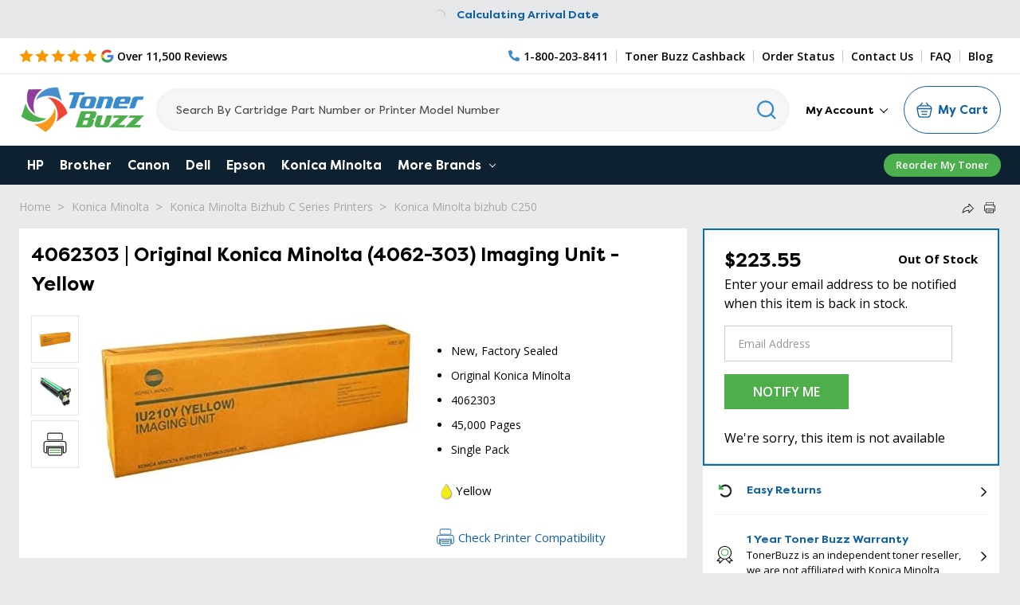

--- FILE ---
content_type: text/html; charset=UTF-8
request_url: https://www.tonerbuzz.com/products/4062-303-original-konica-minolta-imaging-unit-yellow.html
body_size: 23057
content:

<!DOCTYPE html>
<html class="no-js" lang="en">
    <head>
        <title>4062303 | Original Konica Minolta (4062-303) Imaging Unit - Yellow - Toner Buzz</title>    
        <meta property="product:price:amount" content="223.55" /><meta property="product:price:currency" content="USD" /><meta property="og:url" content="https://www.tonerbuzz.com/products/4062-303-original-konica-minolta-imaging-unit-yellow.html" /><meta property="og:site_name" content="Toner Buzz" /><meta name="keywords" content="Konica Minolta 4062-303,4062-303,4062-303 Single Pack,4062-303 Yellow,Genuine Konica Minolta 4062-303"><meta name="description" content="Shop TonerBuzz® for Original Konica Minolta 4062-303 Yellow Imaging Units and enjoy FREE SHIPPING on all orders with no minimum."><link rel='canonical' href='https://www.tonerbuzz.com/products/4062-303-original-konica-minolta-imaging-unit-yellow.html' /><meta name='platform' content='bigcommerce.stencil' /><meta property="og:type" content="product" />
<meta property="og:title" content="4062303 | Original Konica Minolta (4062-303) Imaging Unit - Yellow" />
<meta property="og:description" content="Shop TonerBuzz® for Original Konica Minolta 4062-303 Yellow Imaging Units and enjoy FREE SHIPPING on all orders with no minimum." />
<meta property="og:image" content="https://cdn11.bigcommerce.com/s-dnybxc6/products/8460/images/18949/KNM_4062-303%25281%2529__97616.1654184202.230.230.jpg?c=2" />
<meta property="pinterest:richpins" content="enabled" />
        
        <!-- Cashback Rewards meta -->
        <!-- Out of stock meta -->
            <meta name="robots" content="noindex,follow">
        <!-- End Out of stock meta -->
    
        <link href="https://cdn11.bigcommerce.com/s-dnybxc6/product_images/buzz2.png?t=1540302506" rel="shortcut icon" />
        <link rel="preconnect" href="https://cdn-widgetsrepository.yotpo.com" crossorigin />
        <link rel="preconnect" href="https://fonts.gstatic.com" crossorigin />
        <link rel="preconnect" href="https://tonerbuzz.pxf.io" crossorigin />
        <meta name="viewport" content="width=device-width, initial-scale=1, maximum-scale=10">
        <div data-content-region="htmlhead"></div>
        <link rel="stylesheet" media="print" onload="this.onload=null;this.removeAttribute('media');" href="https://fonts.googleapis.com/css2?family=Bebas+Neue&family=Open+Sans:wght@400;600;700;800&display=swap">
        <!-- no-JS fallback -->
        <noscript>
           <link rel="stylesheet" href="https://fonts.googleapis.com/css2?family=Bebas+Neue&family=Open+Sans:wght@400;600;700;800&display=swap">
        </noscript>
        <link data-stencil-stylesheet href="https://cdn11.bigcommerce.com/s-dnybxc6/stencil/25891960-bcca-013e-59f2-1ef4e2705301/e/45db08b0-bcbf-013e-3d09-5233aea04982/css/theme-35e80830-bcca-013e-a6d0-02a4e29b74e0.css" rel="stylesheet">
         
      
        <script type="text/javascript" src="https://cdn11.bigcommerce.com/s-dnybxc6/stencil/25891960-bcca-013e-59f2-1ef4e2705301/e/45db08b0-bcbf-013e-3d09-5233aea04982/modernizr-custom.js" defer async></script>
<!-- Start Tracking Code for analytics_googleanalytics -->

 <script>
    (function(i,s,o,g,r,a,m){i['GoogleAnalyticsObject']=r;i[r]=i[r]||function(){
    (i[r].q=i[r].q||[]).push(arguments)},i[r].l=1*new Date();a=s.createElement(o),
    m=s.getElementsByTagName(o)[0];a.async=1;a.src=g;m.parentNode.insertBefore(a,m)
    })(window,document,'script','//www.google-analytics.com/analytics.js','ga');

    ga('create', 'UA-43246246-1', 'tonerbuzz.com');
    ga('require', 'GTM-5Z79S3T');
    ga('send', 'pageview');
    ga('require', 'ecommerce', 'ecommerce.js');

    function trackEcommerce() {
    this._addTrans = addTrans;
    this._addItem = addItems;
    this._trackTrans = trackTrans;
window.tbitems = [];
window.orderInfo = {};
    }
    function addTrans(orderID,store,total,tax,shipping,city,state,country) {
    ga('ecommerce:addTransaction', {
        'id': orderID,
        'affiliation': store,
        'revenue': total,
        'tax': tax,
        'shipping': shipping,
        'city': city,
        'state': state,
        'country': country
    });
window.orderInfo.orderID = orderID;
window.orderInfo.total = total;
    }
    function addItems(orderID,sku,product,variation,price,qty) {
    ga('ecommerce:addItem', {
        'id': orderID,
        'sku': sku,
        'name': product,
        'category': variation,
        'price': price,
        'quantity': qty
    });
window.tbitems.push({
        'id': orderID,
        'sku': sku,
        'name': product,
        'category': variation,
        'price': price,
        'quantity': qty
    });
    }
    function trackTrans() {
        ga('ecommerce:send');
    }
    var pageTracker = new trackEcommerce();
</script>
<!-- Google Tag Manager -->
<noscript><iframe src="//www.googletagmanager.com/ns.html?id=GTM-N2FDGR"
height="0" width="0" style="display:none;visibility:hidden"></iframe></noscript>
<script>
(function(w,d,s,l,i){w[l]=w[l]||[];w[l].push({'gtm.start':
new Date().getTime(),event:'gtm.js'});var f=d.getElementsByTagName(s)[0],
j=d.createElement(s),dl=l!='dataLayer'?'&l='+l:'';j.async=true;j.src=
'//www.googletagmanager.com/gtm.js?id='+i+dl;f.parentNode.insertBefore(j,f);
})(window,document,'script','dataLayer','GTM-N2FDGR');
</script>
<!-- End Google Tag Manager -->
<meta name="google-site-verification" content="klKNAvUN4uUYnLInF_n2Woi44vYckpmY9urIJIhsET8" />

<!-- Global site tag (gtag.js) - Google Ads: 983058438 -->
<script async src="https://www.googletagmanager.com/gtag/js?id=AW-983058438"></script>
<script>
  window.dataLayer = window.dataLayer || [];
  function gtag(){dataLayer.push(arguments);}
  gtag('js', new Date());

  gtag('config','AW-983058438', {'allow_enhanced_conversions':true});
</script>



<!-- End Tracking Code for analytics_googleanalytics -->

<!-- Start Tracking Code for analytics_siteverification -->

<meta name="norton-safeweb-site-verification" content="f1lmarwotx-5-6rdpiypl8dc2gpz89u-lm220yk52w5esv4v1z39jh7ubr4wm7qatqaiyc5s2kzkvwh-42fbp04neuo-x-na50jjqvxy0odeyjhfdwe37n8stuljg064" />
<meta name="google-site-verification" content="ix77tP9UbfIfMBsRPa0wQvYXm0jYwPcs6I3YwHVcIbk" />
<meta name="google-site-verification" content="klKNAvUN4uUYnLInF_n2Woi44vYckpmY9urIJIhsET8" />



<!-- End Tracking Code for analytics_siteverification -->

<!-- Start Tracking Code for analytics_visualwebsiteoptimizer -->

<!-- Start VWO Async SmartCode -->

<script type='text/javascript' id='vwoCode'>
window._vwo_code || (function() {
var account_id=915451,
version=2.1,
settings_tolerance=2000,
hide_element='body',
hide_element_style = 'opacity:0 !important;filter:alpha(opacity=0) !important;background:none !important',
/* DO NOT EDIT BELOW THIS LINE */
f=false,w=window,d=document,v=d.querySelector('#vwoCode'),cK='_vwo_'+account_id+'_settings',cc={};try{var c=JSON.parse(localStorage.getItem('_vwo_'+account_id+'_config'));cc=c&&typeof c==='object'?c:{}}catch(e){}var stT=cc.stT==='session'?w.sessionStorage:w.localStorage;code={use_existing_jquery:function(){return typeof use_existing_jquery!=='undefined'?use_existing_jquery:undefined},library_tolerance:function(){return typeof library_tolerance!=='undefined'?library_tolerance:undefined},settings_tolerance:function(){return cc.sT||settings_tolerance},hide_element_style:function(){return'{'+(cc.hES||hide_element_style)+'}'},hide_element:function(){if(performance.getEntriesByName('first-contentful-paint')[0]){return''}return typeof cc.hE==='string'?cc.hE:hide_element},getVersion:function(){return version},finish:function(e){if(!f){f=true;var t=d.getElementById('_vis_opt_path_hides');if(t)t.parentNode.removeChild(t);if(e)(new Image).src='https://dev.visualwebsiteoptimizer.com/ee.gif?a='+account_id+e}},finished:function(){return f},addScript:function(e){var t=d.createElement('script');t.type='text/javascript';if(e.src){t.src=e.src}else{t.text=e.text}d.getElementsByTagName('head')[0].appendChild(t)},load:function(e,t){var i=this.getSettings(),n=d.createElement('script'),r=this;t=t||{};if(i){n.textContent=i;d.getElementsByTagName('head')[0].appendChild(n);if(!w.VWO||VWO.caE){stT.removeItem(cK);r.load(e)}}else{var o=new XMLHttpRequest;o.open('GET',e,true);o.withCredentials=!t.dSC;o.responseType=t.responseType||'text';o.onload=function(){if(t.onloadCb){return t.onloadCb(o,e)}if(o.status===200){_vwo_code.addScript({text:o.responseText})}else{_vwo_code.finish('&e=loading_failure:'+e)}};o.onerror=function(){if(t.onerrorCb){return t.onerrorCb(e)}_vwo_code.finish('&e=loading_failure:'+e)};o.send()}},getSettings:function(){try{var e=stT.getItem(cK);if(!e){return}e=JSON.parse(e);if(Date.now()>e.e){stT.removeItem(cK);return}return e.s}catch(e){return}},init:function(){if(d.URL.indexOf('__vwo_disable__')>-1)return;var e=this.settings_tolerance();w._vwo_settings_timer=setTimeout(function(){_vwo_code.finish();stT.removeItem(cK)},e);var t;if(this.hide_element()!=='body'){t=d.createElement('style');var i=this.hide_element(),n=i?i+this.hide_element_style():'',r=d.getElementsByTagName('head')[0];t.setAttribute('id','_vis_opt_path_hides');v&&t.setAttribute('nonce',v.nonce);t.setAttribute('type','text/css');if(t.styleSheet)t.styleSheet.cssText=n;else t.appendChild(d.createTextNode(n));r.appendChild(t)}else{t=d.getElementsByTagName('head')[0];var n=d.createElement('div');n.style.cssText='z-index: 2147483647 !important;position: fixed !important;left: 0 !important;top: 0 !important;width: 100% !important;height: 100% !important;background: white !important;';n.setAttribute('id','_vis_opt_path_hides');n.classList.add('_vis_hide_layer');t.parentNode.insertBefore(n,t.nextSibling)}var o='https://dev.visualwebsiteoptimizer.com/j.php?a='+account_id+'&u='+encodeURIComponent(d.URL)+'&vn='+version;if(w.location.search.indexOf('_vwo_xhr')!==-1){this.addScript({src:o})}else{this.load(o+'&x=true')}}};w._vwo_code=code;code.init();})();
</script>
<!-- End VWO Async SmartCode -->

<!-- End Tracking Code for analytics_visualwebsiteoptimizer -->


<script type="text/javascript" src="https://checkout-sdk.bigcommerce.com/v1/loader.js" defer ></script>
<script src="https://www.google.com/recaptcha/api.js" async defer></script>
<script type="text/javascript">
var BCData = {"product_attributes":{"sku":"4062303","upc":"708562020978","mpn":null,"gtin":null,"weight":null,"base":true,"image":null,"price":{"without_tax":{"formatted":"$223.55","value":223.55,"currency":"USD"},"tax_label":"Tax"},"stock":0,"instock":false,"stock_message":"Out of stock","purchasable":false,"purchasing_message":"The selected product combination is currently unavailable.","call_for_price_message":null}};
</script>
         

<script nonce="">
(function () {
    var xmlHttp = new XMLHttpRequest();

    xmlHttp.open('POST', 'https://bes.gcp.data.bigcommerce.com/nobot');
    xmlHttp.setRequestHeader('Content-Type', 'application/json');
    xmlHttp.send('{"store_id":"434979","timezone_offset":"-5.0","timestamp":"2025-12-17T08:16:20.67326000Z","visit_id":"a3b02f37-d934-438b-b213-49e25e6d30f3","channel_id":1}');
})();
</script>
        

        
        
        
        
        
        
        <!-- snippet location htmlhead -->
        <link rel="preload" as="image" fetchpriority="high" href="https://cdn11.bigcommerce.com/s-dnybxc6/images/stencil/500x659/products/8460/18949/KNM_4062-303%281%29__97616.1654184202.jpg?c=2"  />

        
        <!-- TrustBox script -->
        <script type="text/javascript" src="//widget.trustpilot.com/bootstrap/v5/tp.widget.bootstrap.min.js" async></script>
        <!-- End TrustBox script -->
        
        <!-- BEGIN Merchantverse Code -->
        <script id='merchantverseScript'
        type="text/javascript"
        src="https://www.gstatic.com/merchantverse/merchantverse.js"
        defer>
        </script>
        <script type="text/javascript">
        merchantverseScript.addEventListener('load', function () {
        merchantverse.start({
        position: 'RIGHT_BOTTOM'
        });
        });
        </script>
        <!-- END Merchantverse Code -->
        
        <script type="text/javascript">
            window.loadSearch = function(){ return true };
            function cdn(path) {
                return `https://cdn11.bigcommerce.com/s-dnybxc6/stencil/25891960-bcca-013e-59f2-1ef4e2705301/e/45db08b0-bcbf-013e-3d09-5233aea04982/${path}`;
            }
        </script>
        
    </head>
    <body class="page--product     product--8460

    not-logged-in
">
        <!-- snippet location header -->
        <svg xmlns="http://www.w3.org/2000/svg" data-src="https://cdn11.bigcommerce.com/s-dnybxc6/stencil/25891960-bcca-013e-59f2-1ef4e2705301/e/45db08b0-bcbf-013e-3d09-5233aea04982/img/icon-sprite.svg" class="icons-svg-sprite"></svg>

        <!--[if lt IE 10]>
<div id="hide" class="IE-message">
    <div class="container">
        <span class="close-msg" onclick="msgClose()">X</span>
        <div class="message-content">
            We are aware of a bug in our checkout that will prevent you from being able to place your order using Internet Explorer as your web browser.
            Please call us at 1-800-203-8411 or use a different browser (Chrome, FireFox, Edge) to place your order.
            We sincerely apologize for the inconvenience
        </div>
    </div>
</div>

<script>
   function msgClose() {
        document.getElementById("hide").style.display = "none";
    }
</script>
<![endif]-->
        <header class="header" role="banner">
	<div class="banners" data-banner-location="top">
		<div class="banner shipping-banner">
			<div class="non-us-msg">
				Orders placed before 5pm ET ship same day <p class="usShippingpopup" style="display:none;">
					<span>We only ship within the United States</span>
				</p>
			</div>
			<div class="us-msg">
				<span class="freeship-msg">fast & free shipping to</span> <a href="#"><span class="cityName" style="text-decoration: underline;"></span>, <span class="statecode" style="text-decoration: underline;"></span></a>
				<svg class="icon"><use xlink:href="#icon-fast-ship-truck"></use></svg>
				<span class="get-it-msg-outer"><span class="get-it-msg">Get it by</span> <span class="shipDateTime">Today</span></span>
			</div>
			<div class="calculating">
				<img src="https://cdn11.bigcommerce.com/s-dnybxc6/stencil/25891960-bcca-013e-59f2-1ef4e2705301/e/45db08b0-bcbf-013e-3d09-5233aea04982/img/loading.svg" alt="Loading icon" title="Loading icon" width="24" height="24"/>Calculating arrival date</span>
			</div>
		</div>
		<!-- <span class="close-btn"><svg><use xlink:href="#icon-close" /></svg></span> -->
	</div>
	<div class="header__top">
		<div class="container">
			<div class="d-flex">
			<div class="header__top--left">
				<a class="googleReviewsLink" aria-label="5 Star Rating" href="https://customerreviews.google.com/v/merchant?q=tonerbuzz.com&c=US&v=19&hl=en#reviews" target="_blank">
					<div class="header__main-in star">
						<div class="starRating">
							<svg class="star-icon"><use xlink:href="#icon-5star"></use></svg>
						</div>
						<img data-sizes="auto" src="https://cdn11.bigcommerce.com/s-dnybxc6/stencil/25891960-bcca-013e-59f2-1ef4e2705301/e/45db08b0-bcbf-013e-3d09-5233aea04982/img/google-g.png" alt="Google Reviews logo" title="Google reviews"  class="grev"/> <span>Over 11,500 Reviews</span>
					</div>
				</a>
				
			</div>
			<div class="header__top--right">
				<a href="tel:1-800-203-8411" class="pnum" aria-label="Phone Number">
					<svg class="icon"><use xlink:href="#icon-phone-alt"></use></svg><span>1-800-203-8411</span>
				</a>
				<a href="/cashback">Toner Buzz Cashback</a>
				<a href="/account.php?action=order_status">Order Status</a>
				<a href="/contact-us/">Contact Us</a>
				<a href="/faq/">FAQ</a>
				<a href="/blog/">Blog</a>
			</div>
			</div>
		</div>
	</div>
<div class="header__main">
	
	<div class="header__main-logo">
		<a href="https://www.tonerbuzz.com/">
        <div class="header-logo-image-container">
            <img class="header-logo-image" src="https://cdn11.bigcommerce.com/s-dnybxc6/images/stencil/250x100/toner-buzz-logo-250x100_1612887411__92260.original.png" alt="Toner Buzz logo" title="Toner Buzz">
            <img src="https://cdn11.bigcommerce.com/s-dnybxc6/stencil/25891960-bcca-013e-59f2-1ef4e2705301/e/45db08b0-bcbf-013e-3d09-5233aea04982/img/tonerbuzz-mobile-logo.jpg" alt="Toner Buzz logo" title="Toner Buzz" class="mobile">
        </div>
</a>
	</div>

	<div id="quickSearch" data-prevent-quick-search-close>
	<!-- snippet location forms_search -->
	<form action="/search.php">
		<input class="form-input" aria-label="Search" data-search-quick name="search_query" id="search_query" data-error-message="Search field cannot be empty." placeholder="Search By Cartridge Part Number or Printer Model Number" autocomplete="off">
		<button aria-label="Search" class="quicksearch-button" type="submit"><svg class="icon"><use xlink:href="#icon-header-search"></use></svg></button>
	</form>
	<section class="quickSearchResults" data-bind="html: results"></section>
</div>

	<div class="header__main-in p mobile">
		<a href="tel:1-800-203-8411" class="pnum" aria-label="Phone Number">
			<svg class="icon"><use xlink:href="#icon-phone-alt"></use></svg>
			<span>1-800-203-8411</span>
		</a>
		<a class="crt" href="/cart.php"
		data-cart-preview
		data-dropdown="cart-preview-dropdown"
		 >
			<span class="icon-cart"><img src="https://cdn11.bigcommerce.com/s-dnybxc6/stencil/25891960-bcca-013e-59f2-1ef4e2705301/e/45db08b0-bcbf-013e-3d09-5233aea04982/img/cart.svg" alt="cart icon" /></span>
			<span class="cartCount">
			<span class="cart-quantity">0</span>
			</span>
			
		</a>
		<a href="#" class="mobileMenu-toggle" data-mobile-menu-toggle="menu">
			<span class="mobileMenu-toggleIcon">Toggle menu</span>
		</a>
	</div>
	<div class="header__main-in nav">
		<nav class="navUser">
	<div class="navPages-list navPages-list--user">
	<div class="logged-in-state-alignment">
		<ul>
			<li class="navPages-item ss my_account_menu"  >
				<a class="navPages-action has-dropdown"  href="/login.php"  aria-expanded="false" data-account-menu data-dropdown="accountOptions"  >
					My Account <svg class="icon icon-chevron-down"><use xlink:href="#icon-chevron-down"></use></svg></a>
				<ul class="dropdown-menu dropdown-menu--arrow-right" id="accountOptions" data-dropdown-content="" aria-hidden="false" tabindex="-1">
					<li class="dropdown-menu-item">
						<a href="/account.php?action=order_status">Order Status</a>
					</li>
					<li class="dropdown-menu-item">
						<a href="/buy-it-again/">Buy It Again</a>
					</li>
					<li class="dropdown-menu-item">
						<a href="/sales-tax-settings/">Sales Tax Settings</a>
					</li>
					
					<li class="dropdown-menu-item">
						<a href="/account.php?action=view_returns">Returns</a>
					</li>
					<li class="dropdown-menu-item">
						<a href="/account.php?action=inbox">Messages</a>
					</li>
					<li class="dropdown-menu-item">
						<a href="/account.php?action=address_book">Addresses</a>
					</li>
					<li class="dropdown-menu-item">
						<a href="/account.php?action=recent_items">Recently Viewed</a>
					</li>
					<li class="dropdown-menu-item">
						<a href="/account.php?action=account_details">Account Settings</a>
					</li>
					<li class="dropdown-menu-item log-out">
						<a href="/login.php"><img src="https://cdn11.bigcommerce.com/s-dnybxc6/stencil/25891960-bcca-013e-59f2-1ef4e2705301/e/45db08b0-bcbf-013e-3d09-5233aea04982/img/logout.svg"/>Log in</a>
					</li>
				</ul>
			</li>
		</ul>
	</div>
	</div>
	
</nav>
	</div>
	<div class="header__main-cart">
		<div class="cartHeaderLink">
		<a class="button button--primary cart" 
			href="/cart.php"
			data-cart-preview
			data-dropdown="cart-preview-dropdown"
		>
			<span class="icon-cart"><img src="https://cdn11.bigcommerce.com/s-dnybxc6/stencil/25891960-bcca-013e-59f2-1ef4e2705301/e/45db08b0-bcbf-013e-3d09-5233aea04982/img/cart.svg" alt="cart icon" /></span>
			<span class="cartCount">
				<span class="cart-quantity"></span>
			</span>
			<span class="navUser-item-cartLabel">My Cart</span>
		</a>
		
	</div>
	<div class="dropdown-menu" id="cart-preview-dropdown" data-dropdown-content aria-autoclose="false" aria-hidden="true">
			<div class="side-cart side-cart-container">
				
					<div class="side-cart-title">Your cart</div>
					<div class="add-card-popup flash-msg"></div>
					<div class="cart-content-action">
						<div class="side-cart-content"></div>
						<div class="side-cart-details"></div>
						<div class="side-cart-actions"></div>
				</div>
			</div>
	</div>
	<div class="cartPreviewOverlay"></div>
	</div>
	
</div>
<div class="header__main-search">
	<div class="inner">
		<div id="quickSearch" data-prevent-quick-search-close>
	<!-- snippet location forms_search -->
	<form action="/search.php">
		<input class="form-input" aria-label="Search" data-search-quick name="search_query" id="search_query" data-error-message="Search field cannot be empty." placeholder="Search By Cartridge Part Number or Printer Model Number" autocomplete="off">
		<button aria-label="Search" class="quicksearch-button" type="submit"><svg class="icon"><use xlink:href="#icon-header-search"></use></svg></button>
	</form>
	<section class="quickSearchResults" data-bind="html: results"></section>
</div>
	</div>
</div>
<div data-content-region="header_bottom"></div>
</header>
<div class="header__nav">
<div class="navPages-container" id="menu" data-menu>
	<nav class="navPages">
    <ul class="navPages-list">
        <li class="navPages-item">
            <a class="navPages-action" href="/hp/">HP</a>
        </li>
        <li class="navPages-item">
            <a class="navPages-action" href="/brother/">Brother</a>
        </li>
        <li class="navPages-item">
            <a class="navPages-action" href="/canon/">Canon</a>
        </li>
        <li class="navPages-item">
            <a class="navPages-action" href="/dell/">Dell</a>
        </li>
        <li class="navPages-item">
            <a class="navPages-action" href="/epson/">Epson</a>
        </li>
        <li class="navPages-item">
            <a class="navPages-action" href="/konica-minolta/">Konica Minolta</a>
        </li>
        <li class="navPages-item visible-xs">
            <a class="navPages-action" href="/lexmark/">Lexmark</a>
        </li>
        <li class="navPages-item visible-xs">
            <a class="navPages-action" href="/ricoh/">Ricoh</a>
        </li>
        <li class="navPages-item visible-xs">
            <a class="navPages-action" href="/samsung/">Samsung</a>
        </li>
        <li class="navPages-item visible-xs">
            <a class="navPages-action" href="/xerox/">Xerox</a>
        </li>
        <li class="navPages-item visible-xs">
            <a class="navPages-action" href="/copystar/">Copystar</a>
        </li>
        <li class="navPages-item visible-xs">
            <a class="navPages-action" href="/kyocera/">Kyocera</a>
        </li>
        <li class="navPages-item visible-xs">
            <a class="navPages-action" href="/oki/">Oki</a>
        </li>
        <li class="navPages-item visible-xs">
            <a class="navPages-action" href="/panasonic/">Panasonic</a>
        </li>
        <li class="navPages-item visible-xs">
            <a class="navPages-action" href="/sharp/">Sharp</a>
        </li>
<li class="navPages-item hidden-xs">
    <a class="navPages-action navPages-action-depth-max has-subMenu is-root" href="#">More Brands  <i class="icon navPages-action-moreIcon" aria-hidden="true"><svg><use xlink:href="#icon-chevron-down"></use></svg></i></a>
    <div class="navPage-subMenu navPage-subMenu-horizontal" id="navPages-morebrands" aria-hidden="true" tabindex="-1">
        <ul class="navPage-subMenu-list">
                <li class="navPage-subMenu-item-child">
                    <a class="navPage-subMenu-action navPages-action" href="/lexmark/">Lexmark</a>
                </li>
                <li class="navPage-subMenu-item-child">
                    <a class="navPage-subMenu-action navPages-action" href="/ricoh/">Ricoh</a>
                </li>
                <li class="navPage-subMenu-item-child">
                    <a class="navPage-subMenu-action navPages-action" href="/samsung/">Samsung</a>
                </li>
                <li class="navPage-subMenu-item-child">
                    <a class="navPage-subMenu-action navPages-action" href="/xerox/">Xerox</a>
                </li>
                <li class="navPage-subMenu-item-child">
                    <a class="navPage-subMenu-action navPages-action" href="/copystar/">Copystar</a>
                </li>
                <li class="navPage-subMenu-item-child">
                    <a class="navPage-subMenu-action navPages-action" href="/kyocera/">Kyocera</a>
                </li>
                <li class="navPage-subMenu-item-child">
                    <a class="navPage-subMenu-action navPages-action" href="/oki/">Oki</a>
                </li>
                <li class="navPage-subMenu-item-child">
                    <a class="navPage-subMenu-action navPages-action" href="/panasonic/">Panasonic</a>
                </li>
                <li class="navPage-subMenu-item-child">
                    <a class="navPage-subMenu-action navPages-action" href="/sharp/">Sharp</a>
                </li>
        </ul>
    </div>
</li>
<li class="navPages-item blog-menu-link"><a href="/blog" class="navPages-action">Blog</a></li>
<li class="navPages-item mobile first">
<a href="/login.php" class="navPages-action">Sign In</a>
</li>
<li class="navPages-item mobile or">or</li>
<li class="navPages-item mobile">
<a href="/login.php?action=create_account" class="navPages-action">Register</a>
</li>
</ul>
<div class="reorder-link-div">
    <a href="/buy-it-again/">Reorder My Toner</a>
</div>
</nav>
</div>
</div>
         
<div class="body body--">
        <div class="container">
                <div class="alternate-breadcrumb">
        <ul class="breadcrumbs" itemscope itemtype="http://schema.org/BreadcrumbList">
            <li class="breadcrumb "  itemprop="itemListElement"  itemscope itemtype="http://schema.org/ListItem" >
                    <meta itemprop="name" content="Home" />
                    <a href="https://www.tonerbuzz.com/" class="breadcrumb-label" itemprop="item">Home</a>
                    <meta itemprop="position" content="0" />
            </li>
            <li class="breadcrumb "  itemprop="itemListElement"  itemscope itemtype="http://schema.org/ListItem" >
                    <meta itemprop="name" content="Konica Minolta" />
                    <a href="https://www.tonerbuzz.com/konica-minolta/" class="breadcrumb-label" itemprop="item">Konica Minolta</a>
                    <meta itemprop="position" content="1" />
            </li>
            <li class="breadcrumb "  itemprop="itemListElement"  itemscope itemtype="http://schema.org/ListItem" >
                    <meta itemprop="name" content="Konica Minolta Bizhub C Series Printers" />
                    <a href="https://www.tonerbuzz.com/konica-minolta-bizhub-c-series-printers/" class="breadcrumb-label" itemprop="item">Konica Minolta Bizhub C Series Printers</a>
                    <meta itemprop="position" content="2" />
            </li>
            <li class="breadcrumb "  itemprop="itemListElement"  itemscope itemtype="http://schema.org/ListItem" >
                    <meta itemprop="name" content="Konica Minolta bizhub C250" />
                    <a href="https://www.tonerbuzz.com/konica-minolta-bizhub-c250/" class="breadcrumb-label" itemprop="item">Konica Minolta bizhub C250</a>
                    <meta itemprop="position" content="3" />
            </li>
</ul>

        <div class="customshare">
            
<div class="custom-share">
    <a href="#" class="st-btn st-first" data-network="email" style="display: inline-block;"></a>
    <a href="#" class="st-btn st-last " data-network="print" style="display: inline-block;"></a>
</div>
        </div>
    </div>
    <div data-content-region="all_product_banner--global"><div data-layout-id="12e81326-a2db-4731-93db-144ad009d67e">       <div data-sub-layout-container="ce19e379-f3ec-4e57-a269-a5ad21604696" data-layout-name="Layout">
    <style data-container-styling="ce19e379-f3ec-4e57-a269-a5ad21604696">
        [data-sub-layout-container="ce19e379-f3ec-4e57-a269-a5ad21604696"] {
            box-sizing: border-box;
            display: flex;
            flex-wrap: wrap;
            z-index: 0;
            position: relative;
            height: ;
            padding-top: 0px;
            padding-right: 0px;
            padding-bottom: 0px;
            padding-left: 0px;
            margin-top: 0px;
            margin-right: 0px;
            margin-bottom: 0px;
            margin-left: 0px;
            border-width: 0px;
            border-style: solid;
            border-color: #333333;
        }

        [data-sub-layout-container="ce19e379-f3ec-4e57-a269-a5ad21604696"]:after {
            display: block;
            position: absolute;
            top: 0;
            left: 0;
            bottom: 0;
            right: 0;
            background-size: cover;
            z-index: auto;
        }
    </style>

    <div data-sub-layout="258f9da1-e8e0-409f-bbb1-c74772753419">
        <style data-column-styling="258f9da1-e8e0-409f-bbb1-c74772753419">
            [data-sub-layout="258f9da1-e8e0-409f-bbb1-c74772753419"] {
                display: flex;
                flex-direction: column;
                box-sizing: border-box;
                flex-basis: 100%;
                max-width: 100%;
                z-index: 0;
                position: relative;
                height: ;
                padding-top: 0px;
                padding-right: 0px;
                padding-bottom: 0px;
                padding-left: 0px;
                margin-top: 0px;
                margin-right: 0px;
                margin-bottom: 0px;
                margin-left: 0px;
                border-width: 0px;
                border-style: solid;
                border-color: #333333;
                justify-content: center;
            }
            [data-sub-layout="258f9da1-e8e0-409f-bbb1-c74772753419"]:after {
                display: block;
                position: absolute;
                top: 0;
                left: 0;
                bottom: 0;
                right: 0;
                background-size: cover;
                z-index: auto;
            }
            @media only screen and (max-width: 700px) {
                [data-sub-layout="258f9da1-e8e0-409f-bbb1-c74772753419"] {
                    flex-basis: 100%;
                    max-width: 100%;
                }
            }
        </style>
    </div>
</div>

</div></div>
    <div class="alternate-product" itemscope itemtype="http://schema.org/Product">
       
                

<div  itemprop="brand" itemscope itemtype="http://schema.org/Brand">
    <meta itemprop="url" content="https://www.tonerbuzz.com/brands/konica-minolta/">
    <meta itemprop="name" content="Konica Minolta">
</div>
<meta itemprop="gtin" content="708562020978" itemtype="http://schema.org/gtin">
<meta itemprop="image" content="https://cdn11.bigcommerce.com/s-dnybxc6/images/stencil/1280x1280/products/8460/18949/KNM_4062-303%281%29__97616.1654184202.jpg?c=2">
<meta itemprop="sku"  content="4062303" >
<div class="productView">
    <div class="productview-left">
        <div class="product-details-left">
            <h1 class="productView-title" itemprop="name" >4062303 | Original Konica Minolta (4062-303) Imaging Unit - Yellow</h1>
            <div class="productView-rating mobile">
                <span class="productView-reviewLink">
                    <div class="yotpo bottomLine"
                    data-product-id="8460"
                    data-url="">
                    </div>
                </span>
            </div>
            <div class="printer-search mobile"><a href="#chooseProductBySearch">
                <svg><use xlink:href="#icon-printer"></use></svg>Check Printer Compatibility</a>
            </div>
            <img class="print" height="300px" width="300px" src="https://cdn11.bigcommerce.com/s-dnybxc6/images/stencil/500x659/products/8460/18949/KNM_4062-303%281%29__97616.1654184202.jpg?c=2" alt="4062-303 | Original Konica Minolta Imaging Unit - Yellow" title="4062303 | Original Konica Minolta (4062-303) Imaging Unit - Yellow"/>
            <section class="productView-images" data-image-gallery>
            
                <ul class="productView-thumbnails" >
                    <li class="productView-thumbnail">
                        <a class="productView-thumbnail-link"
                            href="https://cdn11.bigcommerce.com/s-dnybxc6/images/stencil/500x659/products/8460/18949/KNM_4062-303(1)__97616.1654184202.jpg?c=2"
                            data-image-gallery-item
                            data-image-gallery-new-image-url="https://cdn11.bigcommerce.com/s-dnybxc6/images/stencil/500x659/products/8460/18949/KNM_4062-303(1)__97616.1654184202.jpg?c=2"
                            data-image-gallery-zoom-image-url="https://cdn11.bigcommerce.com/s-dnybxc6/images/stencil/1280x1280/products/8460/18949/KNM_4062-303(1)__97616.1654184202.jpg?c=2">
                            <img data-sizes="auto"
                                src="https://cdn11.bigcommerce.com/s-dnybxc6/images/stencil/50x50/products/8460/18949/KNM_4062-303(1)__97616.1654184202.jpg?c=2"
                                alt="4062-303 | Original Konica Minolta Imaging Unit - Yellow" title="">
                        </a>
                    </li>
                    <li class="productView-thumbnail">
                        <a class="productView-thumbnail-link"
                            href="https://cdn11.bigcommerce.com/s-dnybxc6/images/stencil/500x659/products/8460/18950/KNM_4062-303(2)__12288.1654184203.jpg?c=2"
                            data-image-gallery-item
                            data-image-gallery-new-image-url="https://cdn11.bigcommerce.com/s-dnybxc6/images/stencil/500x659/products/8460/18950/KNM_4062-303(2)__12288.1654184203.jpg?c=2"
                            data-image-gallery-zoom-image-url="https://cdn11.bigcommerce.com/s-dnybxc6/images/stencil/1280x1280/products/8460/18950/KNM_4062-303(2)__12288.1654184203.jpg?c=2">
                            <img data-sizes="auto"
                                src="https://cdn11.bigcommerce.com/s-dnybxc6/images/stencil/50x50/products/8460/18950/KNM_4062-303(2)__12288.1654184203.jpg?c=2"
                                alt="4062-303 | Original Konica Minolta Imaging Unit - Yellow" title="">
                        </a>
                    </li>
                    <li class="productView-thumbnail printer-icon">
                        <a href="#" class="productView-thumbnail-link" data-image-gallery-item data-printer-compatability>
                            <svg><use xlink:href="#icon-printer-black"> </use></svg>
                        </a>
                    </li>
                </ul>

                <figure class="productView-image desktop"
                        data-image-gallery-main
                        data-zoom-image="https://cdn11.bigcommerce.com/s-dnybxc6/images/stencil/1280x1280/products/8460/18949/KNM_4062-303%281%29__97616.1654184202.jpg?c=2"
                        >
                    <div class="productView-img-container">
                        <a onClick="javascript: return false;" href="https://cdn11.bigcommerce.com/s-dnybxc6/images/stencil/1280x1280/products/8460/18949/KNM_4062-303%281%29__97616.1654184202.jpg?c=2">
                            <img class="productView-image--default" 
                                fetchpriority="high"    
                                data-sizes="auto" 
                                src="https://cdn11.bigcommerce.com/s-dnybxc6/images/stencil/500x659/products/8460/18949/KNM_4062-303%281%29__97616.1654184202.jpg?c=2" 
                                alt="4062-303 | Original Konica Minolta Imaging Unit - Yellow" title="4062303 | Original Konica Minolta (4062-303) Imaging Unit - Yellow" data-main-image>
                        </a>
                    </div>
                </figure>
                <div class="printer-compatabality" data-printer-compatability-content style="display: none;">
                    <h3>Guaranteed to Work With These Printers:</h3>
                    <diV class="items">
                                        <a href="/konica-minolta-bizhub-c250-p">Konica Minolta bizhub C250 P</a>
                                        <a href="/konica-minolta-bizhub-c252-p">Konica Minolta bizhub C252 P</a>
                                        <a href="/konica-minolta-bizhub-c252">Konica Minolta bizhub C252</a>
                                        <a href="/konica-minolta-bizhub-c250">Konica Minolta bizhub C250</a>
                    </diV>
                </div>
                
                <figure class="productView-image mobile">
                    <div class="slideItem">
                            <img class="productView-image--default"
                                 fetchpriority="high" 
                                src="https://cdn11.bigcommerce.com/s-dnybxc6/images/stencil/500x659/products/8460/18949/KNM_4062-303(1)__97616.1654184202.jpg?c=2" 
                                alt="4062-303 | Original Konica Minolta Imaging Unit - Yellow" title="" >
                    
                    </div>
                    <div class="slideItem">
                            <img class="productView-image--default"
                                
                                src="https://cdn11.bigcommerce.com/s-dnybxc6/images/stencil/50x50/products/8460/18950/KNM_4062-303(2)__12288.1654184203.jpg?c=2" 
                                alt="4062-303 | Original Konica Minolta Imaging Unit - Yellow" title="" >
                    </div>
                </figure>
            </section>
            <section class="productView-details infosection desktop"><!--middle sec-->
                    <div class="productView-rating desktop">
                        <span class="productView-reviewLink">
                            <div class="yotpo bottomLine"
                            data-product-id="8460"
                            data-url="">
                            </div>
                        </span>
                    </div>
                    
                    <div class="infoList">
                    <ul>
                        <li>New, Factory Sealed</li>
                        <li>Original Konica Minolta</li>
                        <li>4062303</li>
                                    <li>45,000 Pages</li>
                                    <li>Single Pack</li>
                    </ul>
                            <div class="colors desktop">
                                            <span><img src="https://cdn11.bigcommerce.com/s-dnybxc6/stencil/25891960-bcca-013e-59f2-1ef4e2705301/e/45db08b0-bcbf-013e-3d09-5233aea04982/img/yellow-1x.png" scrsrc="https://cdn11.bigcommerce.com/s-dnybxc6/stencil/25891960-bcca-013e-59f2-1ef4e2705301/e/45db08b0-bcbf-013e-3d09-5233aea04982/img/yellow-1x.png 1x,https://cdn11.bigcommerce.com/s-dnybxc6/stencil/25891960-bcca-013e-59f2-1ef4e2705301/e/45db08b0-bcbf-013e-3d09-5233aea04982/img/yellow-2x.png 2x,https://cdn11.bigcommerce.com/s-dnybxc6/stencil/25891960-bcca-013e-59f2-1ef4e2705301/e/45db08b0-bcbf-013e-3d09-5233aea04982/img/yellow-3x.png 3x" alt="Yellow"/>Yellow</span>
                            </div>
                        <div class="printer-search"><a href="#chooseProductBySearch">
                            <svg><use xlink:href="#icon-printer"></use></svg>Check Printer Compatibility</a></div>
                
                        <div class="share mobile">
<div class="custom-share">
    <a href="#" class="st-btn st-first" data-network="email" style="display: inline-block;"></a>
    <a href="#" class="st-btn st-last " data-network="print" style="display: inline-block;"></a>
</div>
</div>
                    </div>
                <!-- snippet location product_details -->

            </section>
        </div>
        <section class="productView-details infosection mobile"><!--middle sec-->
            <div class="productView-rating desktop">
                <span class="productView-reviewLink">
                    <div class="yotpo bottomLine"
                    data-product-id="8460"
                    data-url="">
                    </div>
                </span>
            </div>
            
            <div class="infoList">
            <ul>
                <li>New, Factory Sealed</li>
                <li>Original Konica Minolta</li>
                <li>4062303</li>
                            <li>45,000 Pages</li>
                            <li>Single Pack</li>
            </ul>
                    <div class="colors desktop">
                                    <span><img src="https://cdn11.bigcommerce.com/s-dnybxc6/stencil/25891960-bcca-013e-59f2-1ef4e2705301/e/45db08b0-bcbf-013e-3d09-5233aea04982/img/yellow.png" alt="Yellow"/>Yellow</span>
                    </div>
                <div class="printer-search"><a href="#chooseProductBySearch">
                    <svg><use xlink:href="#icon-printer"></use></svg>Check Printer Compatibility</a></div>
        
                <div class="share mobile">
<div class="custom-share">
    <a href="#" class="st-btn st-first" data-network="email" style="display: inline-block;"></a>
    <a href="#" class="st-btn st-last " data-network="print" style="display: inline-block;"></a>
</div>
</div>
            </div>
        <!-- snippet location product_details -->

    </section>
    <section class="singleProductsInfo">
        <h3 class="setinfo-title">This product contains</h3>
        <div class="loading-progress"><img src="https://cdn11.bigcommerce.com/s-dnybxc6/stencil/25891960-bcca-013e-59f2-1ef4e2705301/e/45db08b0-bcbf-013e-3d09-5233aea04982/img/loading.svg">Loading products</div>
        <div class="productGrid"></div>
    </section>
        <article class="productView-description" >
                <div class="tab-outer">
<ul class="tabs">
    <li class="tab is-active">
        <a class="tab-title overview" href="#tab-overview">Overview</a>
    </li>
    <li class="tab ">
        <a class="tab-title" href="#printer-fit">Printer Fit</a>
    </li>
    <li class="tab">
        <a class="tab-title" href="#tab-specification">Specs</a>
    </li>
    <li class="tab">
        <a class="tab-title" href="#tab-description">Description</a>
    </li>
    <li class="tab">
        <a class="tab-title" href="#tab-reviews">Reviews</a>
    </li>
    <li class="tab">
        <a class="tab-title " href="#tab-faq">FAQ</a>
    </li>
    <li class="tab">
        <a class="tab-title " href="#tab-related">Related items</a>
    </li>
</ul>
</div>
<div class="tabs-contents">

    <div class="tab-content" id="printer-fit" style="display: block;">
        <div class="choose" id="chooseProductBySearch">
            <div class="printer-header">
                <h2><svg class="icon "><use xlink:href="#icon-printer"></use></svg>Printer Fit Guarantee</h2>
                <img src="https://cdn11.bigcommerce.com/s-dnybxc6/stencil/25891960-bcca-013e-59f2-1ef4e2705301/e/45db08b0-bcbf-013e-3d09-5233aea04982/img/printer-logo.png" alt="Toner Buzz logo in the Printer Fit Guarantee section" />
                
            </div>
            <div class="chooseSearch">
                <div>
                    <div class="selection-part">
                        <span>Will this work with my printer?</span>
                        <div class="row">
                            <div class="col">
                                <select id="selectPrinter" aria-label="Will this work with my printer">
                                    <option>Select Printer Model Number</option>
                                </select>
                            </div>
                            <div class="col">
                                <p class="fits">
                                    <svg><use xlink:href="#icon-fit-tick"></use></svg>
                                    Yes, we guarantee it will work!
                                </p>
                            </div>
                        </div>
                    </div>
                </div>
            </div>

            <div class="chooseProducts">
                <div class="catName"></div>
            </div>
            <hr class="description-para-line">
            <div class="description-para">
                <p>The TonerBuzz Printer Fit Guarantee ensures that the toner you buy will work with your
                    printer. All you have to do is select your printer from the dropdown above, and we'll let you
                    know if this is the right toner for you.</p>
                <p><strong>Not sure how to find your printer model number?</strong><br/> Give us a call at 1-800-203-8411 and
                    we'll help
                    you find the right toner.</p>
            </div>
            <div class="clearfix"></div>
        </div>
        <div class="guaranteedFit">
            <h3><strong>4062303 | Original Konica Minolta (4062-303) Imaging Unit - Yellow</strong> Guaranteed to Work With These Printers:</h3>
            <diV class="items" data-warranty>
               
                        <a href="/konica-minolta-bizhub-c250-p">Konica Minolta bizhub C250 P</a>
                        <a href="/konica-minolta-bizhub-c252-p">Konica Minolta bizhub C252 P</a>
                        <a href="/konica-minolta-bizhub-c252">Konica Minolta bizhub C252</a>
                        <a href="/konica-minolta-bizhub-c250">Konica Minolta bizhub C250</a>
            </diV>
        </div>
    </div>

    <div class="tab-content" id="tab-specification">
        <h2 class="tab-content-title">Specifications</h2><br/>
        <div class="specification-content">
            <ul>
                <li class="spec-brand">
                    <div class="l">Brand:</div>
                    <div class="r">Konica Minolta</div>
                </li>
                <li class="spec-sku">
                    <div class="l">SKU:</div>
                    <div class="r">4062303</div>
                </li>
                <li class="spec-upc">
                    <div class="l">UPC:</div>
                    <div class="r">708562020978</div>
                </li>
                    <li class="spec-product-type">
                        <div class="l">Product Type:</div>
                        <div class="r">Drum Unit</div>
                    </li>
                    <li class="spec-color">
                        <div class="l">Color:</div>
                        <div class="r">Yellow</div>
                    </li>
                    <li class="spec-page-yield">
                        <div class="l">Page Yield:</div>
                        <div class="r">45,000 Pages</div>
                    </li>
                    <li class="spec-pack-type">
                        <div class="l">Pack Type:</div>
                        <div class="r">Single Pack</div>
                    </li>
                    <li class="spec-prefix-sku">
                        <div class="l">Alternate SKU:</div>
                        <div class="r">KNMIU210Y</div>
                    </li>
            </ul>
        </div>
    </div>

    <div class="tab-content" id="tab-description" >
        <h2 class="tab-content-title">Description</h2><br/>
        <div class="description-content">
         <p>The Original Konica Minolta 4062-303 Yellow Imaging Unit provides reliable high-quality laser prints with page yields of up to 45,000 pages.</li><p>These Original Konica Minolta 4062-303 Yellow Imaging Units are designed to work with the following Konica Minolta printers:</p><ul><li>Konica Minolta bizhub C250 25PPM</li><li>Konica Minolta bizhub C250 P 25PPM</li><li>Konica Minolta bizhub C252 25PPM</li><li>Konica Minolta bizhub C252 P 25PPM</li></ul><p>Genuine Konica Minolta printers and toners are engineered to work as a system to provide crisp text and vivid images! </p><ul><li>Bold and sharp text.</li><li> Consistent performance.</li> <li> Higher page yield.</li> <li> High quality printing.</li> <li> Professional graphics.</li> <li> Fast and reliable printing experience at the utmost quality.</li> <li> Safe for your printer.</li></ul>
        </div>
    </div>
    
    <div class="tab-content" id="tab-reviews">
        <h2 class="tab-content-title">Customer Reviews</h2><br/>
        <div class="yotpo-widget-instance" data-yotpo-instance-id="679417" data-yotpo-product-id="8460" data-yotpo-name="4062303 | Original Konica Minolta (4062-303) Imaging Unit - Yellow" data-yotpo-url="https://www.tonerbuzz.com/products/4062-303-original-konica-minolta-imaging-unit-yellow.html" data-yotpo-image-url="https://cdn11.bigcommerce.com/s-dnybxc6/images/stencil/original/products/8460/18949/KNM_4062-303%281%29__97616.1654184202.jpg?c=2" data-yotpo-price="223.55" data-yotpo-currency="USD" data-yotpo-description="&lt;p&gt;The Original Konica Minolta 4062-303 Yellow Imaging Unit provides reliable high-quality laser prints with page yields of up to 45,000 pages.&lt;/li&gt;&lt;p&gt;These Original Konica Minolta 4062-303 Yellow Imaging Units are designed to work with the following Konica Minolta printers:&lt;/p&gt;&lt;ul&gt;&lt;li&gt;Konica Minolta bizhub C250 25PPM&lt;/li&gt;&lt;li&gt;Konica Minolta bizhub C250 P 25PPM&lt;/li&gt;&lt;li&gt;Konica Minolta bizhub C252 25PPM&lt;/li&gt;&lt;li&gt;Konica Minolta bizhub C252 P 25PPM&lt;/li&gt;&lt;/ul&gt;&lt;p&gt;Genuine Konica Minolta printers and toners are engineered to work as a system to provide crisp text and vivid images! &lt;/p&gt;&lt;ul&gt;&lt;li&gt;Bold and sharp text.&lt;/li&gt;&lt;li&gt; Consistent performance.&lt;/li&gt; &lt;li&gt; Higher page yield.&lt;/li&gt; &lt;li&gt; High quality printing.&lt;/li&gt; &lt;li&gt; Professional graphics.&lt;/li&gt; &lt;li&gt; Fast and reliable printing experience at the utmost quality.&lt;/li&gt; &lt;li&gt; Safe for your printer.&lt;/li&gt;&lt;/ul&gt;"></div>
    </div>

    <div class="tab-content" id="tab-faq">
        <h2 class="tab-content-title">Frequently Asked Questions</h2><br/>
        
    </div>
</div>
        </article>
    </div>
    <section class="productView-details productview-right">
        <div class="product-setoption-outer">
        <div class="productView-product selected">
            <label class="buyoption--label">
                <input type="radio" id="buySingleToner" name="buyoption" checked value="single" class="buyoption" autocomplete="off" /><span class="h2">Buy Yellow Toner <span class="color"><img src="https://cdn11.bigcommerce.com/s-dnybxc6/stencil/25891960-bcca-013e-59f2-1ef4e2705301/e/45db08b0-bcbf-013e-3d09-5233aea04982/img/yellow.png" alt="Yellow"/></span></span>
            <div class="inner-buyoption">
            <div class="productView-price">
                <div class="productView-info-value">
                        
        <div class=" price-section price-section--withoutTax "  itemprop="offers" itemscope itemtype="http://schema.org/Offer">
            

            <span data-product-price-without-tax class="price price--withoutTax">$223.55</span>
            
            <div class="stockstatus">             
                    Out Of Stock
            </div>
            
            <div class="price-bottom">

            </div>

                <meta itemprop="availability" itemtype="http://schema.org/ItemAvailability"
                    content="http://schema.org/OutOfStock">
                <meta itemprop="itemCondition" itemtype="http://schema.org/OfferItemCondition" content="http://schema.org/NewCondition">
                <meta itemprop="url" content="https://www.tonerbuzz.com/products/4062-303-original-konica-minolta-imaging-unit-yellow.html">
                <meta itemprop="priceCurrency" content="USD">
                <meta itemprop="price" content="223.55">
                <div itemprop="priceSpecification" itemscope itemtype="http://schema.org/PriceSpecification">
                    <meta itemprop="valueAddedTaxIncluded" content="false">
                </div>
                <div  itemprop="shippingDetails" itemscope itemtype="http://schema.org/OfferShippingDetails">
                    <div  itemprop="shippingRate" itemscope itemtype="http://schema.org/MonetaryAmount">
                        <meta itemprop="value" content="0">
                        <meta itemprop="currency" content="USD">
                    </div>
                </div>
        </div>
    
   

                </div>
            </div>
            <div data-content-region="product_below_price"></div>
                        
            
            <dl class="productView-info">
               
            </dl>
            <div class="productView-info productView-info-bulkPricing">
                                </div>
            
                <div class="colors mobile">
                            <span><img  src="https://cdn11.bigcommerce.com/s-dnybxc6/stencil/25891960-bcca-013e-59f2-1ef4e2705301/e/45db08b0-bcbf-013e-3d09-5233aea04982/img/yellow-1x.png" scrsrc="https://cdn11.bigcommerce.com/s-dnybxc6/stencil/25891960-bcca-013e-59f2-1ef4e2705301/e/45db08b0-bcbf-013e-3d09-5233aea04982/img/yellow-1x.png 1x,https://cdn11.bigcommerce.com/s-dnybxc6/stencil/25891960-bcca-013e-59f2-1ef4e2705301/e/45db08b0-bcbf-013e-3d09-5233aea04982/img/yellow-2x.png 2x,https://cdn11.bigcommerce.com/s-dnybxc6/stencil/25891960-bcca-013e-59f2-1ef4e2705301/e/45db08b0-bcbf-013e-3d09-5233aea04982/img/yellow-3x.png 3x" alt="Yellow"/>Yellow</span>
                </div>
            <div class="fixed-cart-btn-dummy"></div>
            <div class="productView-options">
                <form class="form" method="post" action="" enctype="multipart/form-data"
                      data-cart-item-add 
                      data-productevent = '{"item_name":"4062303 | Original Konica Minolta (4062-303) Imaging Unit - Yellow","item_id":"4062303","price":223.55,"item_brand":"Konica Minolta"}'
                      >
                  
                    <input type="hidden" name="action" value="add">
                    <input type="hidden" name="product_id" value="8460"/>
                    <div data-product-option-change style="display:none;">
                    </div>
                </form>
            </div>
            <div class="">
                We're sorry, this item is not available
            </div>
        </div>
        </label>
        </div>
        <div class="setProductInfo">
    
    <label class="buyoption--label"><input type="radio" id="buySetToner" name="buyoption" value="set" class="buyoption"  autocomplete="off"/><span class="h2">Buy the Set & Save!</span>
    <div class="setProductList">
        <div class="loading-progress"><img src="https://cdn11.bigcommerce.com/s-dnybxc6/stencil/25891960-bcca-013e-59f2-1ef4e2705301/e/45db08b0-bcbf-013e-3d09-5233aea04982/img/loading.svg">Loading products</div>
    </div>
    <div class="addtocart">
        <div class="productView-info-value addTo">
        <select class="form-select form-select--incrementTotal" autocomplete="off">
                <option value="1">1</option>
                <option value="2">2</option>
                <option value="3">3</option>
                <option value="4">4</option>
                <option value="5">5</option>
                <option value="6">6</option>
                <option value="7">7</option>
                <option value="8">8</option>
                <option value="9">9</option>
                <option value="10">10</option>
                <option value="11">11</option>
                <option value="12">12</option>
                <option value="13">13</option>
                <option value="14">14</option>
                <option value="15">15</option>
                <option value="16">16</option>
                <option value="17">17</option>
                <option value="18">18</option>
                <option value="19">19</option>
                <option value="20">20</option>
                <option value="21">21</option>
                <option value="22">22</option>
                <option value="23">23</option>
                <option value="24">24</option>
                <option value="25">25</option>
                <option value="26">26</option>
                <option value="27">27</option>
                <option value="28">28</option>
                <option value="29">29</option>
                <option value="30">30</option>
                <option value="31">31</option>
                <option value="32">32</option>
                <option value="33">33</option>
                <option value="34">34</option>
                <option value="35">35</option>
                <option value="36">36</option>
                <option value="37">37</option>
                <option value="38">38</option>
                <option value="39">39</option>
                <option value="40">40</option>
                <option value="41">41</option>
                <option value="42">42</option>
                <option value="43">43</option>
                <option value="44">44</option>
                <option value="45">45</option>
                <option value="46">46</option>
                <option value="47">47</option>
                <option value="48">48</option>
                <option value="49">49</option>
                <option value="50">50</option>
        </select>
            <a
            href="#"
            data-event-type="product-click"
            class="button button--primary cart-add"
            >Add to cart</a>
        </div>
    </div>
    </label>
</div>
        </div>
        <div class="productStatsBox">
            <ul class="stats">
               <li class="shippingPolicy">
                   <span class="icon-stats"><span class="icon-return">Return icon</span></span>
                    <div class="h3">Easy Returns</div>
               </li>
               <li class="warrentyinfo">
                   <svg class="icon-stats icon-warranty"><use xlink:href="#icon-warranty"></use></svg><div class="h3">1 Year Toner Buzz Warranty</div>
                    <p class="reseller_msg">TonerBuzz is an independent toner reseller, we are not affiliated with Konica Minolta</p>
                </li>
                <!-- <li class="evinfo">
                    <svg class="icon-stats icon-environment"><use xlink:href="#icon-environment"></use></svg><strong>Our Commitment to the Environment</strong>
                    <p>Save money while helping save the environment</p>
                 </li> -->
            </ul>
           
            <div class="payment-icons-pro">
                <div class="img-section">
                    <img src="https://cdn11.bigcommerce.com/s-dnybxc6/stencil/25891960-bcca-013e-59f2-1ef4e2705301/e/45db08b0-bcbf-013e-3d09-5233aea04982/img/amazon.png" alt="amazon" width="113" height="40">
                    <img src="https://cdn11.bigcommerce.com/s-dnybxc6/stencil/25891960-bcca-013e-59f2-1ef4e2705301/e/45db08b0-bcbf-013e-3d09-5233aea04982/img/paypal.png" alt="paypal" width="113" height="40">
                    <img src="https://cdn11.bigcommerce.com/s-dnybxc6/stencil/25891960-bcca-013e-59f2-1ef4e2705301/e/45db08b0-bcbf-013e-3d09-5233aea04982/img/net-30.png" alt="net-30" width="113" height="40">
                </div>
                <span>+ all major credit cards</span>
            </div>
            <div class="taxExempt">
                <span class="h3">Tax Exempt Customer?</span>
                <a href="/sales-tax-settings/">Upload tax documentation</a>
            </div>
        </div>
            <div class="supportBox">
        <p>Need help? <strong>1-800-203-8411</strong> or <a class="livechat" href="#" onclick="GorgiasChat.open();" ><svg><use xlink:href="#icon-chat"></use></svg>Chat Live</a></p>
        <ul>
        <li>
			<a class="googleReviewsLink" aria-label="5 Star Rating"  href="https://customerreviews.google.com/v/merchant?q=tonerbuzz.com&c=US&v=19&hl=en#reviews" target="_blank">
                <img class="google-review-img" src="https://cdn11.bigcommerce.com/s-dnybxc6/stencil/25891960-bcca-013e-59f2-1ef4e2705301/e/45db08b0-bcbf-013e-3d09-5233aea04982/img/google-review-product.png" alt="google reviews" width="112px" height="55px">
            </a>
        </li>
        <li>
            <div id="y-badges" class="yotpo yotpo-badge badge-init">&nbsp;</div>
        </li>
        <li> <div class="badge-bbb badge" style="padding: 20px 0;" ><a style="text-decoration: none;" href="https://www.bbb.org/us/nj/west-berlin/profile/toner-cartridges/toner-buzz-0221-90215668/#sealclick" target="_blank" rel="nofollow"><img src="https://seal-newjersey.bbb.org/seals/blue-seal-293-61-bbb-90215668.png" style="border: 0;" alt="Toner Buzz BBB Business Review" /></a>
            </div>
        </li>
        
        <li class="digcert-block"> 
            <!-- DigiCert Seal HTML -->
            <!-- Place HTML on your site where the seal should appear -->
            <div id="DigiCertClickID_dW-U_pKY"></div>

            <!-- DigiCert Seal Code -->
            <!-- Place with DigiCert Seal HTML or with other scripts -->
            <script type="text/javascript">
                var __dcid = __dcid || [];
                __dcid.push({"cid":"DigiCertClickID_dW-U_pKY","tag":"dW-U_pKY"});
                (function(){var cid=document.createElement("script");cid.async=true;cid.src="//seal.digicert.com/seals/cascade/seal.min.js";var s = document.getElementsByTagName("script");var ls = s[(s.length - 1)];ls.parentNode.insertBefore(cid, ls.nextSibling);}());
            </script>
        </li>
    </ul>
</div>
        
    </section>
</div>
    <div class="pswp" tabindex="-1" role="dialog" aria-hidden="true">

    <!-- Background of PhotoSwipe. 
         It's a separate element as animating opacity is faster than rgba(). -->
    <div class="pswp__bg"></div>

    <!-- Slides wrapper with overflow:hidden. -->
    <div class="pswp__scroll-wrap">

        <!-- Container that holds slides. 
            PhotoSwipe keeps only 3 of them in the DOM to save memory.
            Don't modify these 3 pswp__item elements, data is added later on. -->
        <div class="pswp__container">
            <div class="pswp__item"></div>
            <div class="pswp__item"></div>
            <div class="pswp__item"></div>
        </div>

        <!-- Default (PhotoSwipeUI_Default) interface on top of sliding area. Can be changed. -->
        <div class="pswp__ui pswp__ui--hidden">

            <div class="pswp__top-bar">

                <!--  Controls are self-explanatory. Order can be changed. -->

                <div class="pswp__counter"></div>

                <button class="pswp__button pswp__button--close" title="Close (Esc)"></button>

                <button class="pswp__button pswp__button--share" title="Share"></button>

                <button class="pswp__button pswp__button--fs" title="Toggle fullscreen"></button>

                <button class="pswp__button pswp__button--zoom" title="Zoom in/out"></button>

                <div class="pswp__preloader">
                    <div class="pswp__preloader__icn">
                      <div class="pswp__preloader__cut">
                        <div class="pswp__preloader__donut"></div>
                      </div>
                    </div>
                </div>
            </div>

            <div class="pswp__share-modal pswp__share-modal--hidden pswp__single-tap">
                <div class="pswp__share-tooltip"></div> 
            </div>

            <button class="pswp__button pswp__button--arrow--left" title="Previous (arrow left)">
            </button>

            <button class="pswp__button pswp__button--arrow--right" title="Next (arrow right)">
            </button>

            <div class="pswp__caption">
                <div class="pswp__caption__center"></div>
            </div>

        </div>

    </div>
</div>
<div id="previewModal" class="modal modal--large" data-reveal>
    <a href="#" class="modal-close" aria-label="Close" role="button">
        <span aria-hidden="true">&#215;</span>
    </a>
    <div class="modal-content"></div>
    <div class="loadingOverlay"></div>
</div>
<script>
    dataLayer.push({ ecommerce: null });  // Clear the previous ecommerce object.
    dataLayer.push({
    event: "view_item",
    ecommerce: {
        items: [
            {
            item_id: "4062303",
            item_name: "4062303 | Original Konica Minolta (4062-303) Imaging Unit - Yellow",
            currency: "USD",
            affiliation: 'Online Store',
            item_brand: "Konica Minolta",
            item_category: "Konica Minolta",
            item_category2: "Konica Minolta Bizhub C Series Printers",
            item_category3: "Konica Minolta bizhub C250",
            price: "223.55",
            quantity: 1
            }
        ]
    }
    }); 
</script>

<script text="text/javascript"> 
    //Initialize Klaviyo object immediately on page load
    !function(){if(!window.klaviyo){window._klOnsite=window._klOnsite||[];try{window.klaviyo=new Proxy({},{get:function(n,i){return"push"===i?function(){var n;(n=window._klOnsite).push.apply(n,arguments)}:function(){for(var n=arguments.length,o=new Array(n),w=0;w<n;w++)o[w]=arguments[w];var t="function"==typeof o[o.length-1]?o.pop():void 0,e=new Promise((function(n){window._klOnsite.push([i].concat(o,[function(i){t&&t(i),n(i)}]))}));return e}}})}catch(n){window.klaviyo=window.klaviyo||[],window.klaviyo.push=function(){var n;(n=window._klOnsite).push.apply(n,arguments)}}}}(); </script>
    <script text="text/javascript">


var _learnq = _learnq || [];
    var item = {
    Name: "4062303 | Original Konica Minolta (4062-303) Imaging Unit - Yellow",
    ProductID: "8460",
    ImageURL: "https://cdn11.bigcommerce.com/s-dnybxc6/images/stencil/500x659/products/8460/18949/KNM_4062-303%281%29__97616.1654184202.jpg?c=2",
    URL: "https://www.tonerbuzz.com/products/4062-303-original-konica-minolta-imaging-unit-yellow.html",
    Brand: "Konica Minolta",
    Price: "223.55",
    CompareAtPrice: ""
    };
    
     _learnq.push(['track', 'Viewed Product', item]);
    
    _learnq.push(['trackViewedItem', {
    Title: item.Name,
    ItemId: item.ProductID,
    ImageUrl: item.ImageURL,
    Url: item.URL,
    
    Metadata: {
        Brand: item.Brand,
        Price: item.Price,
        CompareAtPrice: item.CompareAtPrice
    }
    }]);

    //Added to Cart
    var klaviyo = window.klaviyo || [];
    document.getElementById("form-action-addToCart").addEventListener('click',function (){
       klaviyo.track("Added to Cart", item);
    });
</script>

            <div id="tab-related" >
                <div class="title-outer">
                    <h3 class="tab-content-title">Related Items</h3>
                 </div>
                    <div class="relatedProducts">
                <ul class="productGrid">
    <li class="product">
        <article
  class="card "
  data-productid="8459"
>
  <div class="h4 card-title mobile">
    <a href="https://www.tonerbuzz.com/products/4062-321-original-konica-minolta-imaging-unit-yellow.html">4062-321 | Original Konica Minolta Imaging Unit - Yellow</a>
  </div>
  <figure class="card-figure">
    <a href="https://www.tonerbuzz.com/products/4062-321-original-konica-minolta-imaging-unit-yellow.html">
      <div class="card-img-container">
        <img src="https://cdn11.bigcommerce.com/s-dnybxc6/images/stencil/500x659/products/8459/18947/KNM_4062-321__09441.1654184200.jpg?c=2" alt="4062-321 | Original Konica Minolta Imaging Unit - Yellow" title="4062-321 | Original Konica Minolta Imaging Unit - Yellow" data-sizes="auto"
    srcset="https://cdn11.bigcommerce.com/s-dnybxc6/images/stencil/80w/products/8459/18947/KNM_4062-321__09441.1654184200.jpg?c=2"
data-srcset="https://cdn11.bigcommerce.com/s-dnybxc6/images/stencil/80w/products/8459/18947/KNM_4062-321__09441.1654184200.jpg?c=2 80w, https://cdn11.bigcommerce.com/s-dnybxc6/images/stencil/160w/products/8459/18947/KNM_4062-321__09441.1654184200.jpg?c=2 160w, https://cdn11.bigcommerce.com/s-dnybxc6/images/stencil/320w/products/8459/18947/KNM_4062-321__09441.1654184200.jpg?c=2 320w, https://cdn11.bigcommerce.com/s-dnybxc6/images/stencil/640w/products/8459/18947/KNM_4062-321__09441.1654184200.jpg?c=2 640w, https://cdn11.bigcommerce.com/s-dnybxc6/images/stencil/960w/products/8459/18947/KNM_4062-321__09441.1654184200.jpg?c=2 960w, https://cdn11.bigcommerce.com/s-dnybxc6/images/stencil/1280w/products/8459/18947/KNM_4062-321__09441.1654184200.jpg?c=2 1280w, https://cdn11.bigcommerce.com/s-dnybxc6/images/stencil/1920w/products/8459/18947/KNM_4062-321__09441.1654184200.jpg?c=2 1920w, https://cdn11.bigcommerce.com/s-dnybxc6/images/stencil/2560w/products/8459/18947/KNM_4062-321__09441.1654184200.jpg?c=2 2560w"

class="lazyload card-image"

 />
      </div>
    </a>
  </figure>
  <div class="card-body">
    <div class="card-title h4">
      <a href="https://www.tonerbuzz.com/products/4062-321-original-konica-minolta-imaging-unit-yellow.html">4062-321 | Original Konica Minolta Imaging Unit - Yellow</a>
    </div>
    <div
      class="yotpo bottomLine"
      data-product-id="8459"
      data-url="https://www.tonerbuzz.com/products/4062-321-original-konica-minolta-imaging-unit-yellow.html"
    ></div>
    <div class="card-text" data-test-info-type="price">
      
        <div class=" price-section price-section--withoutTax "  >
            

            <span data-product-price-without-tax class="price price--withoutTax">$198.56</span>
            

        </div>
    
   

    </div>
    <div class="pageYield">
      <dl>
      <dt
        class="productView-info-name pageyield"
      >
        Page Yield:
      </dt>
      <dd
        class="productView-info-value pageyield"
      >
        45,000 Pages
      </dd>
    </dl>
    </div>
        <div class="add-cart-btn">
      <a
        href="https://www.tonerbuzz.com/cart.php?action=add&amp;product_id=8459"
        data-event-type="product-click"
        class="button button--primary cart-add"
        data-productevent = '{"item_name":"4062-321 | Original Konica Minolta Imaging Unit - Yellow","item_id":"4062-321","price":198.56,"item_brand":"Konica Minolta"}'
        >Add to Cart</a
      >
    </div>
  </div>
  
</article>
    </li>
    <li class="product">
        <article
  class="card "
  data-productid="8566"
>
  <div class="h4 card-title mobile">
    <a href="https://www.tonerbuzz.com/products/4062-311-original-konica-minolta-imaging-unit-yellow.html">4062311 | Original Konica Minolta (4062-311) Imaging Unit - Yellow</a>
  </div>
  <figure class="card-figure">
    <a href="https://www.tonerbuzz.com/products/4062-311-original-konica-minolta-imaging-unit-yellow.html">
      <div class="card-img-container">
        <img src="https://cdn11.bigcommerce.com/s-dnybxc6/images/stencil/500x659/products/8566/19133/KNM_4062-311%281%29__84142.1654184520.jpg?c=2" alt="4062-311 | Original Konica Minolta Imaging Unit - Yellow" title="4062311 | Original Konica Minolta (4062-311) Imaging Unit - Yellow" data-sizes="auto"
    srcset="https://cdn11.bigcommerce.com/s-dnybxc6/images/stencil/80w/products/8566/19133/KNM_4062-311%281%29__84142.1654184520.jpg?c=2"
data-srcset="https://cdn11.bigcommerce.com/s-dnybxc6/images/stencil/80w/products/8566/19133/KNM_4062-311%281%29__84142.1654184520.jpg?c=2 80w, https://cdn11.bigcommerce.com/s-dnybxc6/images/stencil/160w/products/8566/19133/KNM_4062-311%281%29__84142.1654184520.jpg?c=2 160w, https://cdn11.bigcommerce.com/s-dnybxc6/images/stencil/320w/products/8566/19133/KNM_4062-311%281%29__84142.1654184520.jpg?c=2 320w, https://cdn11.bigcommerce.com/s-dnybxc6/images/stencil/640w/products/8566/19133/KNM_4062-311%281%29__84142.1654184520.jpg?c=2 640w, https://cdn11.bigcommerce.com/s-dnybxc6/images/stencil/960w/products/8566/19133/KNM_4062-311%281%29__84142.1654184520.jpg?c=2 960w, https://cdn11.bigcommerce.com/s-dnybxc6/images/stencil/1280w/products/8566/19133/KNM_4062-311%281%29__84142.1654184520.jpg?c=2 1280w, https://cdn11.bigcommerce.com/s-dnybxc6/images/stencil/1920w/products/8566/19133/KNM_4062-311%281%29__84142.1654184520.jpg?c=2 1920w, https://cdn11.bigcommerce.com/s-dnybxc6/images/stencil/2560w/products/8566/19133/KNM_4062-311%281%29__84142.1654184520.jpg?c=2 2560w"

class="lazyload card-image"

 />
      </div>
    </a>
  </figure>
  <div class="card-body">
    <div class="card-title h4">
      <a href="https://www.tonerbuzz.com/products/4062-311-original-konica-minolta-imaging-unit-yellow.html">4062311 | Original Konica Minolta (4062-311) Imaging Unit - Yellow</a>
    </div>
    <div
      class="yotpo bottomLine"
      data-product-id="8566"
      data-url="https://www.tonerbuzz.com/products/4062-311-original-konica-minolta-imaging-unit-yellow.html"
    ></div>
    <div class="card-text" data-test-info-type="price">
      
        <div class=" price-section price-section--withoutTax "  >
            

            <span data-product-price-without-tax class="price price--withoutTax">$124.33</span>
            

        </div>
    
   

    </div>
    <div class="pageYield">
      <dl>
      <dt
        class="productView-info-name pageyield"
      >
        Page Yield:
      </dt>
      <dd
        class="productView-info-value pageyield"
      >
        30,000 Pages
      </dd>
    </dl>
    </div>
        <div class="add-cart-btn">
      <a
        href="https://www.tonerbuzz.com/cart.php?action=add&amp;product_id=8566"
        data-event-type="product-click"
        class="button button--primary cart-add"
        data-productevent = '{"item_name":"4062311 | Original Konica Minolta (4062-311) Imaging Unit - Yellow","item_id":"4062311","price":124.33,"item_brand":"Konica Minolta"}'
        >Add to Cart</a
      >
    </div>
  </div>
  
</article>
    </li>
    <li class="product">
        <article
  class="card "
  data-productid="8458"
>
  <div class="h4 card-title mobile">
    <a href="https://www.tonerbuzz.com/products/4062-421-original-konica-minolta-imaging-unit-magenta.html">4062-421 | Original Konica Minolta Imaging Unit - Magenta</a>
  </div>
  <figure class="card-figure">
    <a href="https://www.tonerbuzz.com/products/4062-421-original-konica-minolta-imaging-unit-magenta.html">
      <div class="card-img-container">
        <img src="https://cdn11.bigcommerce.com/s-dnybxc6/images/stencil/500x659/products/8458/18945/KNM_4062-421%281%29__82527.1654184197.jpg?c=2" alt="4062-421 | Original Konica Minolta Imaging Unit - Magenta" title="4062-421 | Original Konica Minolta Imaging Unit - Magenta" data-sizes="auto"
    srcset="https://cdn11.bigcommerce.com/s-dnybxc6/images/stencil/80w/products/8458/18945/KNM_4062-421%281%29__82527.1654184197.jpg?c=2"
data-srcset="https://cdn11.bigcommerce.com/s-dnybxc6/images/stencil/80w/products/8458/18945/KNM_4062-421%281%29__82527.1654184197.jpg?c=2 80w, https://cdn11.bigcommerce.com/s-dnybxc6/images/stencil/160w/products/8458/18945/KNM_4062-421%281%29__82527.1654184197.jpg?c=2 160w, https://cdn11.bigcommerce.com/s-dnybxc6/images/stencil/320w/products/8458/18945/KNM_4062-421%281%29__82527.1654184197.jpg?c=2 320w, https://cdn11.bigcommerce.com/s-dnybxc6/images/stencil/640w/products/8458/18945/KNM_4062-421%281%29__82527.1654184197.jpg?c=2 640w, https://cdn11.bigcommerce.com/s-dnybxc6/images/stencil/960w/products/8458/18945/KNM_4062-421%281%29__82527.1654184197.jpg?c=2 960w, https://cdn11.bigcommerce.com/s-dnybxc6/images/stencil/1280w/products/8458/18945/KNM_4062-421%281%29__82527.1654184197.jpg?c=2 1280w, https://cdn11.bigcommerce.com/s-dnybxc6/images/stencil/1920w/products/8458/18945/KNM_4062-421%281%29__82527.1654184197.jpg?c=2 1920w, https://cdn11.bigcommerce.com/s-dnybxc6/images/stencil/2560w/products/8458/18945/KNM_4062-421%281%29__82527.1654184197.jpg?c=2 2560w"

class="lazyload card-image"

 />
      </div>
    </a>
  </figure>
  <div class="card-body">
    <div class="card-title h4">
      <a href="https://www.tonerbuzz.com/products/4062-421-original-konica-minolta-imaging-unit-magenta.html">4062-421 | Original Konica Minolta Imaging Unit - Magenta</a>
    </div>
    <div
      class="yotpo bottomLine"
      data-product-id="8458"
      data-url="https://www.tonerbuzz.com/products/4062-421-original-konica-minolta-imaging-unit-magenta.html"
    ></div>
    <div class="card-text" data-test-info-type="price">
      
        <div class=" price-section price-section--withoutTax "  >
            

            <span data-product-price-without-tax class="price price--withoutTax">$298.53</span>
            

        </div>
    
   

    </div>
    <div class="pageYield">
      <dl>
      <dt
        class="productView-info-name pageyield"
      >
        Page Yield:
      </dt>
      <dd
        class="productView-info-value pageyield"
      >
        45,000 Pages
      </dd>
    </dl>
    </div>
        <div class="add-cart-btn">
      <a
        href="https://www.tonerbuzz.com/products/4062-421-original-konica-minolta-imaging-unit-magenta.html"
        style="border:none;"
        data-event-type="product-click"
        class="button"
        data-product-id="8458"
        >Out of stock</a
      >
    </div>
  </div>
  
</article>
    </li>
    <li class="product">
        <article
  class="card "
  data-productid="8449"
>
  <div class="h4 card-title mobile">
    <a href="https://www.tonerbuzz.com/products/4062-221-original-konica-minolta-imaging-unit-black.html">4062-221 | Original Konica Minolta Imaging Unit - Black</a>
  </div>
  <figure class="card-figure">
    <a href="https://www.tonerbuzz.com/products/4062-221-original-konica-minolta-imaging-unit-black.html">
      <div class="card-img-container">
        <img src="https://cdn11.bigcommerce.com/s-dnybxc6/images/stencil/500x659/products/8449/18930/KNM_4062-221%281%29__61369.1654184141.jpg?c=2" alt="4062-221 | Original Konica Minolta Imaging Unit - Black" title="4062-221 | Original Konica Minolta Imaging Unit - Black" data-sizes="auto"
    srcset="https://cdn11.bigcommerce.com/s-dnybxc6/images/stencil/80w/products/8449/18930/KNM_4062-221%281%29__61369.1654184141.jpg?c=2"
data-srcset="https://cdn11.bigcommerce.com/s-dnybxc6/images/stencil/80w/products/8449/18930/KNM_4062-221%281%29__61369.1654184141.jpg?c=2 80w, https://cdn11.bigcommerce.com/s-dnybxc6/images/stencil/160w/products/8449/18930/KNM_4062-221%281%29__61369.1654184141.jpg?c=2 160w, https://cdn11.bigcommerce.com/s-dnybxc6/images/stencil/320w/products/8449/18930/KNM_4062-221%281%29__61369.1654184141.jpg?c=2 320w, https://cdn11.bigcommerce.com/s-dnybxc6/images/stencil/640w/products/8449/18930/KNM_4062-221%281%29__61369.1654184141.jpg?c=2 640w, https://cdn11.bigcommerce.com/s-dnybxc6/images/stencil/960w/products/8449/18930/KNM_4062-221%281%29__61369.1654184141.jpg?c=2 960w, https://cdn11.bigcommerce.com/s-dnybxc6/images/stencil/1280w/products/8449/18930/KNM_4062-221%281%29__61369.1654184141.jpg?c=2 1280w, https://cdn11.bigcommerce.com/s-dnybxc6/images/stencil/1920w/products/8449/18930/KNM_4062-221%281%29__61369.1654184141.jpg?c=2 1920w, https://cdn11.bigcommerce.com/s-dnybxc6/images/stencil/2560w/products/8449/18930/KNM_4062-221%281%29__61369.1654184141.jpg?c=2 2560w"

class="lazyload card-image"

 />
      </div>
    </a>
  </figure>
  <div class="card-body">
    <div class="card-title h4">
      <a href="https://www.tonerbuzz.com/products/4062-221-original-konica-minolta-imaging-unit-black.html">4062-221 | Original Konica Minolta Imaging Unit - Black</a>
    </div>
    <div
      class="yotpo bottomLine"
      data-product-id="8449"
      data-url="https://www.tonerbuzz.com/products/4062-221-original-konica-minolta-imaging-unit-black.html"
    ></div>
    <div class="card-text" data-test-info-type="price">
      
        <div class=" price-section price-section--withoutTax "  >
            

            <span data-product-price-without-tax class="price price--withoutTax">$90.13</span>
            

        </div>
    
   

    </div>
    <div class="pageYield">
      <dl>
      <dt
        class="productView-info-name pageyield"
      >
        Page Yield:
      </dt>
      <dd
        class="productView-info-value pageyield"
      >
        70,000 Pages
      </dd>
    </dl>
    </div>
        <div class="add-cart-btn">
      <a
        href="https://www.tonerbuzz.com/products/4062-221-original-konica-minolta-imaging-unit-black.html"
        style="border:none;"
        data-event-type="product-click"
        class="button"
        data-product-id="8449"
        >Out of stock</a
      >
    </div>
  </div>
  
</article>
    </li>
</ul>
                    </div>
            </div>
            
    
        <div id="shippingPolicyModal" class="modal" data-reveal>
    <a href="#" class="modal-close" aria-label="Close" role="button">
        <span aria-hidden="true">&#215;</span>
    </a>
    <div class="modal-content">
    </div>
</div>
        <!-- Shipping content -->
<div class="shipping-content" style="display:none">
    <div class="modal-header"><div class="modal-icon"><svg><use xlink:href="#icon-return-white"></use></svg></div><div class="modal-header-title">Toner Buzz Return Policy</div></div>
    <div class="modal-body">
        <!-- <div class='title'><strong></strong></div> -->
        <div class="">
            <p>Unopened and undamaged products can be returned to Toner Buzz within 30 days of the purchase date, after receiving a return confirmation, for a full refund. To learn more about returns, please read our 
            <a href="/return-policy/">Return Policy</a>.</p>
        </div>
    </div>
</div>
<!-- Warrenty content -->
<div class="warrenty-content" style="display:none">
    <div class="modal-header"><div class="modal-icon"><svg><use xlink:href="#icon-warranty-white"></use></svg></div><div class="modal-header-title">Toner Buzz Warranty</div></div>
    <div class="modal-body">
        <!-- <div class='title'>Toner Buzz Warranty</div> -->
        <p>Toner Buzz offers the best warranty in the industry! Our exclusive warranty covers toner cartridges for defects:</p>
        <ol>
            <li> within 30 days of installation, and </li>
            <li>within a year of purchase date. See our return policy for details on replacing a defective toner.</li> 
        </ol>
        <p>Toner Buzz is an independent toner reseller and not affiliated with any manufacturer. This allows us to offer original, brand-name toner at the lowest prices around!</p>
    </div>
</div>
<!-- Warrenty content -->    </div>
    <script id="instocknotify-app-script" src="https://instocknotify.blob.core.windows.net/stencil/27b6f1a157074d029bb7b7d2015b7320.js?ts=16370836" type="text/javascript" async ></script>

        </div>
        <div id="modal" class="modal" data-reveal data-prevent-quick-search-close>
    <a href="#" class="modal-close" aria-label="Close" role="button">
        <span aria-hidden="true">&#215;</span>
    </a>
    <div class="modal-content"></div>
    <div class="loadingOverlay"></div>
</div>
</div>
        
<footer class="footer" role="contentinfo">
    <div class="container">
        <section class="footer-info">
            <article class="footer-info-col--small footer-info-col footer-info-col--subscribe"
                data-section-type="footer-webPages">
                <a href="https://www.tonerbuzz.com/">
        <div class="header-logo-image-container">
            <img class="header-logo-image" src="https://cdn11.bigcommerce.com/s-dnybxc6/images/stencil/250x100/toner-buzz-logo-250x100_1612887411__92260.original.png" alt="Toner Buzz logo" title="Toner Buzz">
            <img src="https://cdn11.bigcommerce.com/s-dnybxc6/stencil/25891960-bcca-013e-59f2-1ef4e2705301/e/45db08b0-bcbf-013e-3d09-5233aea04982/img/tonerbuzz-mobile-logo.jpg" alt="Toner Buzz logo" title="Toner Buzz" class="mobile">
        </div>
</a>
                        <form class="form" action="/subscribe.php" method="post">
    <div class="form-fieldset">
        <input type="hidden" name="action" value="subscribe">
        <input type="hidden" name="nl_first_name" value="bc">
        <input type="hidden" name="check" value="1">
        <div class="form-field">
            <!-- <label class="form-label is-srOnly" for="nl_email">Email Address</label> -->
            <div class="form-prefixPostfix wrap newsletter">
                <input class="form-input" id="nl_email" name="nl_email" type="email" value="" placeholder="Subscribe for Deals & Coupons">
                <input class="btn btn-blue form-prefixPostfix-button--postfix" type="submit" value="Subscribe">
            </div>
        </div>
    </div>
</form>
<div class="clearfix"></div>
            </article>
            <article class="footer-info-col footer-info-col--small" data-section-type="footer-webPages">
                <p class="footer-info-heading h5">Our Company<svg width="20" height="20" viewBox="0 0 1792 1792" xmlns="http://www.w3.org/2000/svg"><path fill="#fff" d="M1683 808l-742 741q-19 19-45 19t-45-19l-742-741q-19-19-19-45.5t19-45.5l166-165q19-19 45-19t45 19l531 531 531-531q19-19 45-19t45 19l166 165q19 19 19 45.5t-19 45.5z"></path></svg></p>
                <ul class="footer-info-list">
                    <li><a href="/about-us/">About Us</a></li>
                    <li><a href="/reviews/">Reviews</a></li>
                    <li><a href="/toner-buzz-coupons/">Coupons</a></li>
                    <li><a href="/blog/">Blog</a></li>
                    <li><a href="/toner-buzz-learning-center/">Learning Center</a></li>
                    <li><a href="/sitemap.php">Sitemap</a></li> 
                </ul>
            </article>
            <article class="footer-info-col footer-info-col--small" data-section-type="footer-webPages">
                <p class="footer-info-heading h5">Customer Support<svg width="20" height="20" viewBox="0 0 1792 1792" xmlns="http://www.w3.org/2000/svg"><path fill="#fff" d="M1683 808l-742 741q-19 19-45 19t-45-19l-742-741q-19-19-19-45.5t19-45.5l166-165q19-19 45-19t45 19l531 531 531-531q19-19 45-19t45 19l166 165q19 19 19 45.5t-19 45.5z"></path></svg></p>
               <ul class="footer-info-list">
                    <li><a href="/contact-us/">Contact Us</a></li>
                    <li><a href="/account.php?action=order_status">My Account</a></li>
                    <li><a href="/cashback/">Toner Buzz Cashback</a></li>
                    <li><a href="/account.php?action=order_status">Track Order</a></li>
                    <li><a href="/account.php?action=view_returns">Start a Return</a></li>
                    <li><a href="/faq/">FAQs</a></li>
                    <li><a href="/shipping/">Shipping</a></li>
                    <li><a href="/payment-methods/">Payment Methods</a></li>
                    <li><a href="/return-policy/">Return Policy</a></li>
                    <li><a href="/privacy-policy/">Privacy Policy</a></li>
                    <li><a href="/accessibility/">Accessibility</a></li>
                    
               </ul>
               
            </article>
             <article class="footer-info-col footer-info-col--small" data-section-type="footer-webPages">
                <p class="footer-info-heading h5">Business Customers<svg width="20" height="20" viewBox="0 0 1792 1792" xmlns="http://www.w3.org/2000/svg"><path fill="#fff" d="M1683 808l-742 741q-19 19-45 19t-45-19l-742-741q-19-19-19-45.5t19-45.5l166-165q19-19 45-19t45 19l531 531 531-531q19-19 45-19t45 19l166 165q19 19 19 45.5t-19 45.5z"></path></svg></p>
                <ul class="footer-info-list">
                    <li><a href="/sales-tax-settings/">Sales Tax Settings</a></li>
                    <li><a href="/gsa-approved/">GSA Approved</a></li>
                    <li><a href="/wholesale/">Wholesale</a></li>
                    <li><a href="/tax-exempt-shopping/">Tax Exempt Shopping</a></li>
                    <li><a href="/drop-shipping/">Drop Ship</a></li>
                </ul>
                    
            </article>
            <article class="footer-info-col footer-info-col--small footer-info-col--address" data-section-type="footer-webPages">
                <p class="footer-info-heading h5">Contact Us<svg width="20" height="20" viewBox="0 0 1792 1792" xmlns="http://www.w3.org/2000/svg"><path fill="#fff" d="M1683 808l-742 741q-19 19-45 19t-45-19l-742-741q-19-19-19-45.5t19-45.5l166-165q19-19 45-19t45 19l531 531 531-531q19-19 45-19t45 19l166 165q19 19 19 45.5t-19 45.5z"/></svg></p>
                <ul class="footer-info-list">
                    <li><svg class="icon"><use xlink:href="#icon-pointer"></use></svg><address>436 Commerce Lane, Unit A<br/>West Berlin, NJ 08091</address></li>
                    <li><svg class="icon"><use xlink:href="#icon-phone-alt"></use></svg><a href="tel:1-800-203-8411">1-800-203-8411</a></li>
                    <li><svg class="icon"><use xlink:href="#icon-fax"></use></svg><a href="tel:1-888-558-1863">1-888-558-1863</a></li>
                    <li><svg class="icon"><use xlink:href="#icon-home-clock"></use></svg><b>Mon-Fri</b> <br/>8:00AM - 5:30PM EST</li>
                    <li><svg class="icon"><use xlink:href="#icon-envelope"></use></svg><a href="mailto:support@tonerbuzz.com">support@tonerbuzz.com</a></li>
                </ul>
            </article>
            
        </section>
        <div class="footer_bottom">
            <div class="footer_bottom__text">
           <p class="powered-by">Brand names, images, and logos are solely for descriptive purposes. Trademarks and copyrights are the property of their respective owners, their use does not imply endorsement or association with the brand name owners.</p>
           </div>
            <div class="payment-wrapper">

        <img class="lazyload" width="46" height="32" data-sizes="auto" src="https://cdn11.bigcommerce.com/s-dnybxc6/stencil/25891960-bcca-013e-59f2-1ef4e2705301/e/45db08b0-bcbf-013e-3d09-5233aea04982/img/loading.svg" data-src="https://cdn11.bigcommerce.com/s-dnybxc6/stencil/25891960-bcca-013e-59f2-1ef4e2705301/e/45db08b0-bcbf-013e-3d09-5233aea04982/img/home/mastercard-1-.png" alt="Mastercard">
        
        <img class="lazyload" width="46" height="32" data-sizes="auto" src="https://cdn11.bigcommerce.com/s-dnybxc6/stencil/25891960-bcca-013e-59f2-1ef4e2705301/e/45db08b0-bcbf-013e-3d09-5233aea04982/img/loading.svg" data-src="https://cdn11.bigcommerce.com/s-dnybxc6/stencil/25891960-bcca-013e-59f2-1ef4e2705301/e/45db08b0-bcbf-013e-3d09-5233aea04982/img/home/visa.png" alt="Visa">

        <img class="lazyload" width="46" height="32" data-sizes="auto" src="https://cdn11.bigcommerce.com/s-dnybxc6/stencil/25891960-bcca-013e-59f2-1ef4e2705301/e/45db08b0-bcbf-013e-3d09-5233aea04982/img/loading.svg" data-src="https://cdn11.bigcommerce.com/s-dnybxc6/stencil/25891960-bcca-013e-59f2-1ef4e2705301/e/45db08b0-bcbf-013e-3d09-5233aea04982/img/home/paypal-1-.png" alt="Paypal">
        
        <img class="lazyload" width="46" height="32" data-sizes="auto" src="https://cdn11.bigcommerce.com/s-dnybxc6/stencil/25891960-bcca-013e-59f2-1ef4e2705301/e/45db08b0-bcbf-013e-3d09-5233aea04982/img/loading.svg" data-src="https://cdn11.bigcommerce.com/s-dnybxc6/stencil/25891960-bcca-013e-59f2-1ef4e2705301/e/45db08b0-bcbf-013e-3d09-5233aea04982/img/home/googlepay-1-.png" alt="Googlepay">
        
        <img class="lazyload" width="46" height="32" data-sizes="auto" src="https://cdn11.bigcommerce.com/s-dnybxc6/stencil/25891960-bcca-013e-59f2-1ef4e2705301/e/45db08b0-bcbf-013e-3d09-5233aea04982/img/loading.svg" data-src="https://cdn11.bigcommerce.com/s-dnybxc6/stencil/25891960-bcca-013e-59f2-1ef4e2705301/e/45db08b0-bcbf-013e-3d09-5233aea04982/img/home/applepay-1-.png" alt="Applepay">
    
        <img class="lazyload" width="46" height="32" data-sizes="auto" src="https://cdn11.bigcommerce.com/s-dnybxc6/stencil/25891960-bcca-013e-59f2-1ef4e2705301/e/45db08b0-bcbf-013e-3d09-5233aea04982/img/loading.svg" data-src="https://cdn11.bigcommerce.com/s-dnybxc6/stencil/25891960-bcca-013e-59f2-1ef4e2705301/e/45db08b0-bcbf-013e-3d09-5233aea04982/img/home/amazonpay.png" alt="Amazonpay">

</div>
        </div>
    </div>
        <div class="footer-copyright">
            <div class="container">
                <p class="copyright">&copy; 2025 Toner Buzz. All rights reserved.</p>
            </div>
        </div>
    <div id="shippingwModal" class="modal modal--large" data-reveal>
        <a href="#" class="modal-close" aria-label="Close" role="button">
            <span aria-hidden="true">&#215;</span>
        </a>
        <div class="modal-content"></div>
        <div class="loadingOverlay"></div>
    </div>
</footer>
<script>
        function acTrackEvent(eventName, eventData) {
            jQuery.post('//arrivals.tonerbuzz.com/trackevent.php', { 'event': eventName, 'eventdata': eventData, 'email': TB.email() });
        }
        var TB = (function () {
            var ea = '';

            if (ea === '') {
                ea = getCookie('tbEmail');
            }
            else {
                setCookie('tbEmail', ea, 180);
            }

            function setCookie(cookiename, value, exdays) {
                var exdate = new Date();
                exdate.setDate(exdate.getDate() + exdays);
                var c_value = escape(value) + ((exdays == null) ? "" : "; expires=" + exdate.toUTCString());
                document.cookie = cookiename + "=" + c_value;
            }

            function getCookie(cookiename) {
                var value = "; " + document.cookie;
                var parts = value.split("; " + cookiename + "=");
                if (parts.length > 1) return parts.pop().split(";").shift();
            }

            return {
                email: function (eaddress) {
                    if (typeof eaddress !== 'undefined') {
                        ea = eaddress;
                        setCookie('tbEmail', ea, 180);
                    }
                    return ea;
                },

                itemAddedToCart: function () {
                    //console.log('item added to cart');
                    acTrackEvent('tb_cart', 'item-added');
                },

                printerSelected: function (printerName) {
                    //console.log('printer selected');
                    acTrackEvent('tb_view_printer', printerName);
                }
            }
        })();
           
</script>
<!-- <script  src="https://cdn-widgetsrepository.yotpo.com/v1/loader/Sqg72uXTQdwAKmnJav4IyqD2noWPVgE9X2KDwsHi" async></script> -->
<!-- <script>
    setTimeout(function() {
        var headID = document.getElementsByTagName("head")[0];         
        var newScript = document.createElement('script');
        newScript.type = 'text/javascript';
        newScript.async = true;
        newScript.src = 'ttps://cdn-widgetsrepository.yotpo.com/v1/loader/Sqg72uXTQdwAKmnJav4IyqD2noWPVgE9X2KDwsHi';
        headID.appendChild(newScript);
    }, 1000);
    </script> -->

        <script>window.__webpack_public_path__ = "https://cdn11.bigcommerce.com/s-dnybxc6/stencil/25891960-bcca-013e-59f2-1ef4e2705301/e/45db08b0-bcbf-013e-3d09-5233aea04982/dist/";</script>
        <script>
            function onThemeBundleMain() {
                window.stencilBootstrap("product", "{\"themeSettings\":{\"optimizedCheckout-formChecklist-color\":\"#3f3f3f\",\"homepage_new_products_column_count\":4,\"optimizedCheckout-buttonPrimary-backgroundColorActive\":\"#000000\",\"card--alternate-color--hover\":\"#ffffff\",\"optimizedCheckout-colorFocus\":\"#4496f6\",\"fontSize-root\":16,\"show_accept_amex\":false,\"optimizedCheckout-buttonPrimary-borderColorDisabled\":\"transparent\",\"homepage_top_products_count\":0,\"brandpage_products_per_page\":12,\"color-secondaryDarker\":\"#cccccc\",\"navUser-color\":\"#3f3f3f\",\"color-textBase--active\":\"#757575\",\"social_icon_placement_bottom\":\"bottom\",\"show_powered_by\":true,\"fontSize-h4\":18,\"checkRadio-borderColor\":\"#cccccc\",\"color-primaryDarker\":\"#3f3f3f\",\"optimizedCheckout-buttonPrimary-colorHover\":\"#ffffff\",\"brand_size\":\"190x250\",\"optimizedCheckout-logo-position\":\"left\",\"optimizedCheckout-discountBanner-backgroundColor\":\"#e5e5e5\",\"color-textLink--hover\":\"#757575\",\"optimizedCheckout-buttonSecondary-backgroundColorHover\":\"#f5f5f5\",\"optimizedCheckout-headingPrimary-font\":\"Google_Open+Sans_700\",\"logo_size\":\"250x100\",\"optimizedCheckout-formField-backgroundColor\":\"#ffffff\",\"footer-backgroundColor\":\"#ffffff\",\"navPages-color\":\"#3f3f3f\",\"productpage_reviews_count\":9,\"optimizedCheckout-step-borderColor\":\"#dddddd\",\"show_accept_paypal\":true,\"logo-font\":\"Google_Open+Sans_800\",\"optimizedCheckout-discountBanner-textColor\":\"#3f3f3f\",\"optimizedCheckout-backgroundImage-size\":\"1000x400\",\"optimizedCheckout-buttonPrimary-font\":\"Google_Open+Sans_700\",\"carousel-dot-color\":\"#3f3f3f\",\"button--disabled-backgroundColor\":\"#cccccc\",\"blockquote-cite-font-color\":\"#999999\",\"optimizedCheckout-formField-shadowColor\":\"#e5e5e5\",\"categorypage_products_per_page\":99,\"container-fill-base\":\"#ffffff\",\"homepage_featured_products_column_count\":4,\"button--default-color\":\"#666666\",\"pace-progress-backgroundColor\":\"#999999\",\"color-textLink--active\":\"#757575\",\"optimizedCheckout-loadingToaster-backgroundColor\":\"#3f3f3f\",\"color-textHeading\":\"#444444\",\"show_accept_discover\":false,\"optimizedCheckout-formField-errorColor\":\"#d14343\",\"spinner-borderColor-dark\":\"#999999\",\"restrict_to_login\":false,\"input-font-color\":\"#666666\",\"select-bg-color\":\"#ffffff\",\"show_accept_mastercard\":true,\"color_text_product_sale_badges\":\"#ffffff\",\"optimizedCheckout-link-font\":\"Google_Open+Sans_400\",\"carousel-arrow-bgColor\":\"#ffffff\",\"lazyload_mode\":\"lazyload+lqip\",\"carousel-title-color\":\"#444444\",\"color_hover_product_sale_badges\":\"#000000\",\"card--alternate-borderColor\":\"#ffffff\",\"homepage_new_products_count\":0,\"button--disabled-color\":\"#ffffff\",\"color-primaryDark\":\"#666666\",\"color-grey\":\"#999999\",\"body-font\":\"Google_Open+Sans_400\",\"optimizedCheckout-step-textColor\":\"#ffffff\",\"optimizedCheckout-buttonPrimary-borderColorActive\":\"transparent\",\"navPages-subMenu-backgroundColor\":\"#e5e5e5\",\"button--primary-backgroundColor\":\"#444444\",\"optimizedCheckout-formField-borderColor\":\"#cccccc\",\"checkRadio-color\":\"#3f3f3f\",\"show_product_dimensions\":false,\"optimizedCheckout-link-color\":\"#476bef\",\"card-figcaption-button-background\":\"#ffffff\",\"icon-color-hover\":\"#999999\",\"button--default-borderColor\":\"#cccccc\",\"optimizedCheckout-headingSecondary-font\":\"Google_Open+Sans_600\",\"headings-font\":\"Google_Open+Sans_600\",\"label-backgroundColor\":\"#cccccc\",\"button--primary-backgroundColorHover\":\"#666666\",\"button--disabled-borderColor\":\"transparent\",\"label-color\":\"#ffffff\",\"optimizedCheckout-headingSecondary-color\":\"#3f3f3f\",\"gallery_size_162\":\"162x162\",\"select-arrow-color\":\"#757575\",\"logo_fontSize\":28,\"alert-backgroundColor\":\"#ffffff\",\"optimizedCheckout-logo-size\":\"250x100\",\"default_image_brand\":\"/assets/img/BrandDefault.gif\",\"card-title-color\":\"#3f3f3f\",\"product_list_display_mode\":\"grid\",\"optimizedCheckout-link-hoverColor\":\"#002fe1\",\"fontSize-h5\":16,\"product_size\":\"500x659\",\"homepage_show_carousel\":false,\"optimizedCheckout-body-backgroundColor\":\"#ffffff\",\"carousel-arrow-borderColor\":\"#ffffff\",\"button--default-borderColorActive\":\"#757575\",\"header-backgroundColor\":\"#ffffff\",\"color-greyDarkest\":\"#000000\",\"color_badge_product_sale_badges\":\"#007dc6\",\"price_ranges\":true,\"productpage_videos_count\":8,\"color-greyDark\":\"#666666\",\"optimizedCheckout-buttonSecondary-borderColorHover\":\"#999999\",\"optimizedCheckout-discountBanner-iconColor\":\"#3f3f3f\",\"optimizedCheckout-buttonSecondary-borderColor\":\"#cccccc\",\"optimizedCheckout-loadingToaster-textColor\":\"#ffffff\",\"optimizedCheckout-buttonPrimary-colorDisabled\":\"#ffffff\",\"optimizedCheckout-formField-placeholderColor\":\"#999999\",\"navUser-color-hover\":\"#757575\",\"icon-ratingFull\":\"#757575\",\"default_image_gift_certificate\":\"/assets/img/GiftCertificate.png\",\"color-textBase--hover\":\"#757575\",\"color-errorLight\":\"#ffdddd\",\"social_icon_placement_top\":false,\"blog_size\":\"400x300\",\"shop_by_price_visibility\":true,\"optimizedCheckout-buttonSecondary-colorActive\":\"#000000\",\"optimizedCheckout-orderSummary-backgroundColor\":\"#ffffff\",\"color-warningLight\":\"#fffdea\",\"show_product_weight\":true,\"button--default-colorActive\":\"#000000\",\"color-info\":\"#666666\",\"optimizedCheckout-formChecklist-backgroundColorSelected\":\"#f5f5f5\",\"show_product_quick_view\":false,\"button--default-borderColorHover\":\"#999999\",\"card--alternate-backgroundColor\":\"#ffffff\",\"hide_content_navigation\":false,\"show_copyright_footer\":true,\"swatch_option_size\":\"22x22\",\"optimizedCheckout-orderSummary-borderColor\":\"#dddddd\",\"optimizedCheckout-show-logo\":\"none\",\"carousel-description-color\":\"#3f3f3f\",\"optimizedCheckout-formChecklist-backgroundColor\":\"#ffffff\",\"fontSize-h2\":28,\"optimizedCheckout-step-backgroundColor\":\"#1061a3\",\"optimizedCheckout-headingPrimary-color\":\"#1061a3\",\"color-textBase\":\"#3f3f3f\",\"color-warning\":\"#f1a500\",\"productgallery_size\":\"500x659\",\"alert-color\":\"#3f3f3f\",\"home_blog_size\":\"377x250\",\"shop_by_brand_show_footer\":true,\"card-figcaption-button-color\":\"#3f3f3f\",\"searchpage_products_per_page\":99,\"color-textSecondary--active\":\"#3f3f3f\",\"optimizedCheckout-formField-inputControlColor\":\"#476bef\",\"optimizedCheckout-contentPrimary-color\":\"#3f3f3f\",\"optimizedCheckout-buttonSecondary-font\":\"Google_Open+Sans_600\",\"storeName-color\":\"#3f3f3f\",\"optimizedCheckout-backgroundImage\":\"\",\"form-label-font-color\":\"#666666\",\"color-greyLightest\":\"#e5e5e5\",\"optimizedCheckout-header-backgroundColor\":\"#f5f5f5\",\"productpage_related_products_count\":8,\"optimizedCheckout-buttonSecondary-backgroundColorActive\":\"#e5e5e5\",\"color-textLink\":\"#3f3f3f\",\"color-greyLighter\":\"#cccccc\",\"color-secondaryDark\":\"#e5e5e5\",\"fontSize-h6\":16,\"carousel-arrow-color\":\"#999999\",\"productpage_similar_by_views_count\":10,\"loadingOverlay-backgroundColor\":\"#ffffff\",\"optimizedCheckout-buttonPrimary-color\":\"#ffffff\",\"input-bg-color\":\"#ffffff\",\"navPages-subMenu-separatorColor\":\"#cccccc\",\"navPages-color-hover\":\"#757575\",\"color-infoLight\":\"#dfdfdf\",\"product_sale_badges\":\"none\",\"default_image_product\":\"/assets/img/ProductDefault.gif\",\"navUser-dropdown-borderColor\":\"#cccccc\",\"optimizedCheckout-buttonPrimary-colorActive\":\"#ffffff\",\"color-greyMedium\":\"#757575\",\"optimizedCheckout-formChecklist-borderColor\":\"#cccccc\",\"fontSize-h1\":31,\"homepage_featured_products_count\":4,\"color-greyLight\":\"#999999\",\"optimizedCheckout-logo\":\"\",\"icon-ratingEmpty\":\"#cccccc\",\"show_product_details_tabs\":true,\"icon-color\":\"#757575\",\"overlay-backgroundColor\":\"#3f3f3f\",\"input-border-color-active\":\"#999999\",\"container-fill-dark\":\"#e5e5e5\",\"optimizedCheckout-buttonPrimary-backgroundColorDisabled\":\"#cccccc\",\"button--primary-color\":\"#ffffff\",\"optimizedCheckout-buttonPrimary-borderColorHover\":\"transparent\",\"color-successLight\":\"#d5ffd8\",\"color-greyDarker\":\"#3f3f3f\",\"color-success\":\"#008a06\",\"optimizedCheckout-header-borderColor\":\"#dddddd\",\"zoom_size\":\"1280x1280\",\"color-white\":\"#ffffff\",\"optimizedCheckout-buttonSecondary-backgroundColor\":\"#ffffff\",\"productview_thumb_size\":\"50x50\",\"fontSize-h3\":21,\"spinner-borderColor-light\":\"#ffffff\",\"geotrust_ssl_common_name\":\"\",\"carousel-bgColor\":\"#ffffff\",\"carousel-dot-color-active\":\"#757575\",\"input-border-color\":\"#cccccc\",\"optimizedCheckout-buttonPrimary-backgroundColor\":\"#4eae4c\",\"color-secondary\":\"#ffffff\",\"button--primary-backgroundColorActive\":\"#000000\",\"color-textSecondary--hover\":\"#3f3f3f\",\"color-whitesBase\":\"#e5e5e5\",\"body-bg\":\"#ffffff\",\"dropdown--quickSearch-backgroundColor\":\"#e5e5e5\",\"optimizedCheckout-contentSecondary-font\":\"Google_Open+Sans_400\",\"navUser-dropdown-backgroundColor\":\"#ffffff\",\"color-primary\":\"#757575\",\"optimizedCheckout-contentPrimary-font\":\"Google_Open+Sans_400\",\"homepage_top_products_column_count\":4,\"navigation_design\":\"simple\",\"optimizedCheckout-formField-textColor\":\"#3f3f3f\",\"color-black\":\"#ffffff\",\"optimizedCheckout-buttonSecondary-colorHover\":\"#3f3f3f\",\"button--primary-colorActive\":\"#ffffff\",\"homepage_stretch_carousel_images\":false,\"optimizedCheckout-contentSecondary-color\":\"#757575\",\"card-title-color-hover\":\"#757575\",\"applePay-button\":\"black\",\"thumb_size\":\"100x100\",\"optimizedCheckout-buttonPrimary-borderColor\":\"#cccccc\",\"navUser-indicator-backgroundColor\":\"#3f3f3f\",\"optimizedCheckout-buttonSecondary-borderColorActive\":\"#757575\",\"optimizedCheckout-header-textColor\":\"#3f3f3f\",\"optimizedCheckout-show-backgroundImage\":false,\"color-primaryLight\":\"#999999\",\"show_accept_visa\":true,\"logo-position\":\"center\",\"carousel-dot-bgColor\":\"#ffffff\",\"optimizedCheckout-form-textColor\":\"#666666\",\"optimizedCheckout-buttonSecondary-color\":\"#3f3f3f\",\"geotrust_ssl_seal_size\":\"M\",\"button--icon-svg-color\":\"#757575\",\"alert-color-alt\":\"#ffffff\",\"button--default-colorHover\":\"#3f3f3f\",\"checkRadio-backgroundColor\":\"#ffffff\",\"optimizedCheckout-buttonPrimary-backgroundColorHover\":\"#287728\",\"input-disabled-bg\":\"#ffffff\",\"container-border-global-color-base\":\"#e5e5e5\",\"productthumb_size\":\"100x100\",\"button--primary-colorHover\":\"#ffffff\",\"color-error\":\"#cc4749\",\"homepage_blog_posts_count\":3,\"color-textSecondary\":\"#757575\",\"gallery_size\":\"300x300\",\"blog_thumb\":\"750x500\"},\"storefront_api\":\"eyJ0eXAiOiJKV1QiLCJhbGciOiJFUzI1NiJ9.eyJjaWQiOlsxXSwiY29ycyI6WyJodHRwczovL3d3dy50b25lcmJ1enouY29tIl0sImVhdCI6MTc2NjA2MTY1OSwiaWF0IjoxNzY1ODg4ODU5LCJpc3MiOiJCQyIsInNpZCI6NDM0OTc5LCJzdWIiOiJCQyIsInN1Yl90eXBlIjowLCJ0b2tlbl90eXBlIjoxfQ.T-y0wJFtx3uniCY4kNzSlBeliktTp1CVJ4PAenF7NbfCzH8jk1hieId8w3fsLrGzfNKsJOV8F-CGNPWAi-M9LA\",\"genericError\":\"Oops! Something went wrong.\",\"maintenanceMode\":[],\"page_type\":\"product\",\"urls\":{\"home\":\"https://www.tonerbuzz.com/\",\"account\":{\"index\":\"/account.php\",\"orders\":{\"all\":\"/account.php?action=order_status\",\"completed\":\"/account.php?action=view_orders\",\"save_new_return\":\"/account.php?action=save_new_return\"},\"update_action\":\"/account.php?action=update_account\",\"returns\":\"/account.php?action=view_returns\",\"addresses\":\"/account.php?action=address_book\",\"inbox\":\"/account.php?action=inbox\",\"send_message\":\"/account.php?action=send_message\",\"add_address\":\"/account.php?action=add_shipping_address\",\"wishlists\":{\"all\":\"/wishlist.php\",\"add\":\"/wishlist.php?action=addwishlist\",\"edit\":\"/wishlist.php?action=editwishlist\",\"delete\":\"/wishlist.php?action=deletewishlist\"},\"details\":\"/account.php?action=account_details\",\"recent_items\":\"/account.php?action=recent_items\"},\"brands\":\"https://www.tonerbuzz.com/brands/\",\"gift_certificate\":{\"purchase\":\"/giftcertificates.php\",\"redeem\":\"/giftcertificates.php?action=redeem\",\"balance\":\"/giftcertificates.php?action=balance\"},\"auth\":{\"login\":\"/login.php\",\"check_login\":\"/login.php?action=check_login\",\"create_account\":\"/login.php?action=create_account\",\"save_new_account\":\"/login.php?action=save_new_account\",\"forgot_password\":\"/login.php?action=reset_password\",\"send_password_email\":\"/login.php?action=send_password_email\",\"save_new_password\":\"/login.php?action=save_new_password\",\"logout\":\"/login.php?action=logout\"},\"product\":{\"post_review\":\"/postreview.php\"},\"cart\":\"/cart.php\",\"checkout\":{\"single_address\":\"/checkout\",\"multiple_address\":\"/checkout.php?action=multiple\"},\"rss\":{\"products\":[]},\"contact_us_submit\":\"/pages.php?action=sendContactForm\",\"search\":\"/search.php\",\"compare\":\"/compare\",\"sitemap\":\"/sitemap.php\",\"subscribe\":{\"action\":\"/subscribe.php\"}}}").load();
            }
        </script>
        <script src="https://cdn11.bigcommerce.com/s-dnybxc6/stencil/25891960-bcca-013e-59f2-1ef4e2705301/e/45db08b0-bcbf-013e-3d09-5233aea04982/dist/theme-bundle.main.js" async defer onload="onThemeBundleMain()"></script>
       
        <!-- InstantSearch+ -->
        <!-- footer scripts start -->
        <script type="text/javascript" src="https://cdn11.bigcommerce.com/shared/js/csrf-protection-header-5eeddd5de78d98d146ef4fd71b2aedce4161903e.js"></script>
<script src="https://apis.google.com/js/platform.js?onload=renderBadge" async defer ></script>


<script type="text/javascript" src="https://cdn11.bigcommerce.com/r-1d8d6874f5e09056d1dbd797fc12e86c351d538a/javascript/visitor_stencil.js"></script>
<script type="text/javascript">
window.ju_custom_event = function(email, eventname, promotitle, step, cmid, options){
  if (step == 2 && email != ''){
    acTrackEmail(email);
    TB.email(email);
    //sendinblue.identify(email);
    //sendinblue.track('justuno_engage', options);
  }
}
</script> <script type="text/javascript">
    // Set to false if opt-in required
    var trackByDefault = true;

    function acEnableTracking() {
        var expiration = new Date(new Date().getTime() + 1000 * 60 * 60 * 24 * 30);
        document.cookie = "ac_enable_tracking=1; expires= " + expiration + "; path=/";
        acTrackVisit();
    }

    function acTrackVisit() {
        var trackcmp_email = TB.email();
        var trackcmp = document.createElement("script");
        trackcmp.async = true;
        trackcmp.type = 'text/javascript';
        trackcmp.src = '//trackcmp.net/visit?actid=475454507&e='+encodeURIComponent(trackcmp_email)+'&r='+encodeURIComponent(document.referrer)+'&u='+encodeURIComponent(window.location.href);
        var trackcmp_s = document.getElementsByTagName("script");
        if (trackcmp_s.length) {
            trackcmp_s[0].parentNode.appendChild(trackcmp);
        } else {
            var trackcmp_h = document.getElementsByTagName("head");
            trackcmp_h.length && trackcmp_h[0].appendChild(trackcmp);
        }
    }

    if (trackByDefault || /(^|; )ac_enable_tracking=([^;]+)/.test(document.cookie)) {
        acEnableTracking();
    }

    function acTrackEmail(emailAddress) {
        var trackcmp = document.createElement("script");
        trackcmp.async = true;
        trackcmp.type = 'text/javascript';
        //trackcmp.src = '//trackcmp.net/visit?actid=475454507&e='+encodeURIComponent(emailAddress);
        trackcmp.src = '//trackcmp.net/visit?actid=475454507&e='+encodeURIComponent(emailAddress)+'&r='+encodeURIComponent(document.referrer)+'&u='+encodeURIComponent(window.location.href);
        var trackcmp_s = document.getElementsByTagName("script");
        if (trackcmp_s.length) {
            trackcmp_s[0].parentNode.appendChild(trackcmp);
        } else {
            var trackcmp_h = document.getElementsByTagName("head");
            trackcmp_h.length && trackcmp_h[0].appendChild(trackcmp);
        }
    }
    
	function acTrackEventOld(eventName, eventData){
		jQuery.post('https://trackcmp.net/event', {'actid': '475454507', 'key': 'c966e8ad0c8a4a83ef1facf3670233187a99c713', 'event': eventName, 'eventdata': eventData, 'visit': {'email': TB.email() } },);
	}  
    function acTrackEvent(eventName, eventData){
		jQuery.post('//arrivals.tonerbuzz.com/trackevent.php', {'event': eventName, 'eventdata': eventData, 'email': TB.email()});
	}
</script>
<script>
  (function() {            
    
      (function(a,b,c,d,e,f,g){e['ire_o']=c;e[c]=e[c]||function(){(e[c].a=e[c].a||[]).push(arguments)};f=d.createElement(b);g=d.getElementsByTagName(b)[0];f.async=1;f.src=a;g.parentNode.insertBefore(f,g);})('https://utt.impactcdn.com/A5514391-de18-4dea-b531-486a7abe9ad31.js','script','ire',document,window); 
      ire('identify', {customerId: '', customerEmail: ''});

  })();
</script>

<script data-cfasync="false">
window._juprodId = "8460";
window._jucustId = "";

/*window.ju4_num = "385dd8d610b547f8ae4fbc31b5e990c0";
window.ju4_asset_host = "https://justone.ai/embed";
window.ju4_pApi = "https://justone.ai";
window.ju4_api = "https://api.justuno.com";
window._juprodId = "8460";
window._jucustId = "";
(function (i, s, o, g, r, a, m) {
  i[r] =
      i[r] ||
    function () {
      (i[r].q = i[r].q || []).push(arguments);
    };
  (a = s.createElement(o)), (m = s.getElementsByTagName(o)[0]);
  a.async = 1;
  a.src = g;
  m.parentNode.insertBefore(a, m);
})(window, document, "script", ju4_asset_host + "/ju_bigcommerce_init.js?v=2", "ju4app");*/
</script>
        <!-- footer scripts end -->

        <!-- snippet location footer -->

         
        

        <div id="listing-add-to-cart" class="modal modal--large" data-reveal>
                <a href="#" class="modal-close" aria-label="Close" role="button">
                    <span aria-hidden="true">&#215;</span>
                </a>
                <div class="modal-content"></div>
                <div class="loadingOverlay"></div>
        </div>

    
    </body>
</html>


--- FILE ---
content_type: text/css; charset=UTF-8
request_url: https://cdn11.bigcommerce.com/s-dnybxc6/stencil/25891960-bcca-013e-59f2-1ef4e2705301/e/45db08b0-bcbf-013e-3d09-5233aea04982/css/theme-35e80830-bcca-013e-a6d0-02a4e29b74e0.css
body_size: 74058
content:
@charset "UTF-8";meta.foundation-version{font-family:"/5.5.3/"}meta.foundation-mq-small{font-family:"/only screen/";width:0}meta.foundation-mq-small-only{font-family:"/only screen and (max-width: 551px)/";width:0}meta.foundation-mq-medium{font-family:"/only screen and (min-width:551px)/";width:551px}meta.foundation-mq-medium-only{font-family:"/only screen and (min-width:551px) and (max-width:801px)/";width:551px}meta.foundation-mq-large{font-family:"/only screen and (min-width:801px)/";width:801px}meta.foundation-mq-large-only{font-family:"/only screen and (min-width:801px) and (max-width:1261px)/";width:801px}meta.foundation-mq-xlarge{font-family:"/only screen and (min-width:1261px)/";width:1261px}meta.foundation-mq-xlarge-only{font-family:"/only screen and (min-width:1261px) and (max-width:1681px)/";width:1261px}meta.foundation-mq-xxlarge{font-family:"/only screen and (min-width:1681px)/";width:1681px}meta.foundation-data-attribute-namespace{font-family:false}.u-block{display:block!important}.u-inlineBlock{display:inline-block!important;max-width:100%!important}.u-hidden{display:none!important}.u-hiddenVisually{border:0!important;clip:rect(1px,1px,1px,1px)!important;height:1px!important;overflow:hidden!important;padding:0!important;position:absolute!important;width:1px!important}.is-srOnly{border:0!important;clip:rect(1px,1px,1px,1px)!important;height:1px!important;overflow:hidden!important;padding:0!important;position:absolute!important;width:1px!important}.u-textAlignCenter{text-align:center!important}.u-textAlignLeft{text-align:left!important}.u-textAlignRight{text-align:right!important}.u-textBreak{word-wrap:break-word!important}.u-textInheritColor{color:inherit!important}.u-textKern{text-rendering:optimizeLegibility!important;-webkit-font-feature-settings:"kern" 1!important;font-feature-settings:"kern" 1!important;-webkit-font-kerning:normal!important;font-kerning:normal!important}.u-textLead{line-height:1.6!important;font-size:1.1em!important}.u-textNoWrap{white-space:nowrap!important}.u-textTruncate{max-width:100%!important;overflow:hidden!important;text-overflow:ellipsis!important;white-space:nowrap!important;word-wrap:normal!important}.u-fontSmoothing{-moz-osx-font-smoothing:grayscale!important;-webkit-font-smoothing:antialiased!important}@font-face{font-family:'Filson Pro';src:url("../fonts/FilsonPro-Bold.eot");src:url("../fonts/FilsonPro-Bold.eot?#iefix") format("embedded-opentype"),url("../fonts/FilsonPro-Bold.woff2") format("woff2"),url("../fonts/FilsonPro-Bold.woff") format("woff"),url("../fonts/FilsonPro-Bold.ttf") format("truetype");font-weight:700;font-style:normal;font-display:swap}@font-face{font-family:'Filson Pro';src:url("../fonts/FilsonPro-Regular.eot");src:url("../fonts/FilsonPro-Regular.eot?#iefix") format("embedded-opentype"),url("../fonts/FilsonPro-Regular.woff2") format("woff2"),url("../fonts/FilsonPro-Regular.woff") format("woff"),url("../fonts/FilsonPro-Regular.ttf") format("truetype");font-weight:400;font-style:normal;font-display:swap}/*! normalize.css v3.0.3 | MIT License | github.com/necolas/normalize.css */html{font-family:sans-serif;-ms-text-size-adjust:100%;-webkit-text-size-adjust:100%}body{margin:0}article,aside,details,figcaption,figure,footer,header,hgroup,main,menu,nav,section,summary{display:block}audio,canvas,progress,video{display:inline-block;vertical-align:baseline}audio:not([controls]){display:none;height:0}[hidden],template{display:none}a{background-color:transparent}a:active,a:hover{outline:0}abbr[title]{border-bottom:1px dotted}b,strong{font-weight:700}dfn{font-style:italic}h1{font-size:2em;margin:.67em 0}mark{background:#ff0;color:#000}small{font-size:80%}sub,sup{font-size:75%;line-height:0;position:relative;vertical-align:baseline}sup{top:-.5em}sub{bottom:-.25em}img{border:0}svg:not(:root){overflow:hidden}figure{margin:1em 40px}hr{-webkit-box-sizing:content-box;box-sizing:content-box;height:0}pre{overflow:auto}code,kbd,pre,samp{font-family:monospace,monospace;font-size:1em}button,input,optgroup,select,textarea{color:inherit;font:inherit;margin:0}button{overflow:visible}button,select{text-transform:none}button,html input[type=button],input[type=reset],input[type=submit]{-webkit-appearance:button;cursor:pointer}button[disabled],html input[disabled]{cursor:default}button::-moz-focus-inner,input::-moz-focus-inner{border:0;padding:0}input{line-height:normal}input[type=checkbox],input[type=radio]{-webkit-box-sizing:border-box;box-sizing:border-box;padding:0}input[type=number]::-webkit-inner-spin-button,input[type=number]::-webkit-outer-spin-button{height:auto}input[type=search]{-webkit-appearance:textfield;-webkit-box-sizing:content-box;box-sizing:content-box}input[type=search]::-webkit-search-cancel-button,input[type=search]::-webkit-search-decoration{-webkit-appearance:none}fieldset{border:1px solid silver;margin:0 2px;padding:.35em .625em .75em}legend{border:0;padding:0}textarea{overflow:auto}optgroup{font-weight:700}table{border-collapse:collapse;border-spacing:0}td,th{padding:0}*,:after,:before{-webkit-box-sizing:border-box;box-sizing:border-box}body,html{height:100%}body{background:#fff;color:#3f3f3f;cursor:auto;margin:0;padding:0;position:relative}body{-moz-osx-font-smoothing:grayscale;-webkit-font-smoothing:antialiased}a:hover{cursor:pointer}figure{margin:0 0 1.5rem}img{display:inline-block;height:auto;max-width:100%;vertical-align:middle}img{-ms-interpolation-mode:bicubic}button{background:0 0;border:0}button:active,button:focus{-webkit-box-shadow:none;box-shadow:none;outline:0}textarea{height:auto;min-height:50px}select{width:100%}blockquote,dd,div,dl,dt,form,h1,h2,h3,h4,h5,h6,li,ol,p,pre,td,th,ul{margin:0;padding:0}html{font-size:16px}@media (min-width:551px){html{font-size:16px}}@media (min-width:801px){html{font-size:16px}}@media (min-width:1261px){html{font-size:16px}}body{font-family:"Open Sans",Arial,Helvetica,sans-serif;font-weight:400;line-height:1.5}a{color:#3f3f3f;line-height:inherit;text-decoration:underline}a:focus,a:hover{color:#757575}p{margin-bottom:1.5rem}h1,h2,h3,h4,h5,h6{color:#444;font-family:"Open Sans",Arial,Helvetica,sans-serif;font-weight:600;letter-spacing:.25px;margin-bottom:.75rem}h1 small,h2 small,h3 small,h4 small,h5 small,h6 small{color:#757575;font-size:60%;line-height:0}h1{font-size:31px}h2{font-size:28px}h3{font-size:21px}h4{font-size:18px}h5{font-size:16px}h6{font-size:16px}.subheader{font-weight:400;line-height:24px;margin-bottom:.75rem}hr{border:solid #e5e5e5;border-width:1px 0 0;clear:both;height:0;margin:2rem 0 1.9375rem}em,i{font-style:italic;line-height:inherit}b,strong{font-weight:700;line-height:inherit}small{font-size:60%;line-height:inherit}dl,ol,ul{list-style-position:outside;margin-bottom:1.5rem}ol ol,ol ul,ul ol,ul ul{margin-left:1.2rem;margin-bottom:0}ul{margin-left:1.15rem}ol{margin-left:1.15rem}dl dt{font-weight:700;margin-bottom:.375rem}dl dd{margin-bottom:1.5rem}abbr,acronym{border-bottom:1px dotted #ccc;color:#3f3f3f;cursor:help;font-size:90%;text-transform:uppercase}abbr{text-transform:none}blockquote,blockquote p{font-size:21px;line-height:29px}cite{color:#999;display:block;font-size:1rem}.icon{height:1rem;width:1rem;display:inline-block;vertical-align:middle}.icon svg{display:inline-block;fill:#757575;height:100%;vertical-align:top;width:100%}.inlineList{list-style:none;margin-top:0;margin-bottom:1.0625rem;margin-left:-1.375rem;margin-right:0;overflow:hidden;padding:0}.inlineList>li{display:block;float:left;list-style:none;margin-left:1.375rem}.inlineList>li>*{display:block}.table{border:solid 1px #e5e5e5;margin-bottom:2rem;table-layout:auto;width:100%}.table thead{background:#e5e5e5}.table thead tr td,.table thead tr th{font-size:1rem;font-weight:700;padding:.75rem 1.5rem}.table tr td,.table tr th{padding:.75rem 1.5rem;text-align:left}.table tbody tr td,.table tbody tr th,.table tfoot tr td,.table tfoot tr th,.table thead tr th,.table tr td{display:table-cell}.table td.table-cell--numericData,.table th.table-header--numericData{text-align:right}.table-thead{border:1px solid #e5e5e5}.table-tfoot{border:1px solid #e5e5e5}.table-tbody tr{border-bottom:1px solid #e5e5e5}.table-tbody tr:last-child{border-bottom:0}.button{-webkit-appearance:none;-moz-appearance:none;border-radius:0;border-style:solid;border-width:1px;cursor:pointer;font-family:"Open Sans",Arial,Helvetica,sans-serif;font-weight:400;line-height:normal;margin:0 0 1rem;position:relative;text-align:center;text-decoration:none;display:inline-block;background-color:transparent;border-color:#ccc;color:#666;font-size:1rem;padding:.875rem 2.25rem;border-radius:4px;outline:0;vertical-align:middle}.button.active,.button.is-active,.button:focus,.button:hover{background-color:transparent;border-color:#999;color:#3f3f3f}.button:active{background-color:transparent;border:1px solid #757575;color:#000}.button.active,.button.is-active,.button:focus{outline:0}@media (min-width:481px){.button+.button{margin-left:.75rem}}.button--primary{background-color:#444;border-color:#444;color:#fff}.button--primary.active,.button--primary.is-active,.button--primary:focus,.button--primary:hover{background-color:#666;border-color:#666;color:#fff}.button--primary:active{background-color:#000;border:1px solid #000;color:#fff}.button[disabled]{background-color:#ccc;border-color:rgba(0,0,255,0);color:#fff;cursor:default}.button--large{font-size:16px}.button--small{font-size:16px;padding:.5625rem 1.5rem}.button--slab{display:block;width:100%}.button+.button--slab{margin-left:0}.button--icon{font-size:1rem;padding:.75rem .75rem}.button--icon svg{fill:#757575}.buttonGroup{display:inline-block}.buttonGroup>.button{border-radius:0;border-right-width:0;float:left;margin-left:0}.buttonGroup>.button:first-child{border-bottom-left-radius:4px;border-top-left-radius:4px}.buttonGroup>.button:last-child{border-bottom-right-radius:4px;border-right-width:1px;border-top-right-radius:4px}.dropdown-menu{display:none;left:-9999px;list-style:none;margin-left:0;position:absolute;background:#e5e5e5;font-size:1rem;height:auto;width:100%;z-index:89;max-width:200px}.dropdown-menu.open{display:block}.dropdown-menu>:first-child{margin-top:0}.dropdown-menu>:last-child{margin-bottom:0}.dropdown-menu--content{display:none;left:-9999px;list-style:none;margin-left:0;position:absolute;background:#e5e5e5;font-size:1rem;height:auto;padding:.75rem;width:100%;z-index:89;max-width:200px}.dropdown-menu--content.open{display:block}.dropdown-menu--content>:first-child{margin-top:0}.dropdown-menu--content>:last-child{margin-bottom:0}.dropdown-menu-item{cursor:pointer;font-size:1rem;line-height:1.5;margin:0;padding:.375rem .75rem}.dropdown-menu-item a{display:block;padding:.375rem}.dropdown-menu-item a{margin:-.375rem}.form{margin:0 0 1.5rem}.form-fieldset{border-width:0;margin:0;padding:0}.form-legend{background:0 0;border:solid #999;border-width:0 0 1px;display:block;line-height:32px;margin-bottom:.75rem;padding:0;width:100%}.form-label{color:#666;cursor:pointer;display:block;font-size:1rem;line-height:1.5;margin-bottom:.5rem}.form-label small{color:#757575;font-size:.625rem;text-transform:uppercase;vertical-align:bottom}.form-input{-webkit-appearance:none;-moz-appearance:none;appearance:none;background-color:#fff;border-color:#ccc;border-style:solid;border-width:1px;border-radius:4px;color:#666;display:block;font-family:inherit;font-size:1rem;-moz-osx-font-smoothing:grayscale;-webkit-font-smoothing:antialiased;font-smoothing:antialiased;height:3rem;margin:0;padding:.75rem 1rem;-webkit-transition:border-color .1s ease-out;transition:border-color .1s ease-out;width:100%}.form-input:disabled{background-color:#fff;color:#999;cursor:not-allowed}.form-input[readonly]{background-color:#e5e5e5;border-color:#999;color:#757575;cursor:text}.form-input:focus{border-color:#999;outline:0}.form-input[rows]{height:auto}.form-input[type=search]{-webkit-box-sizing:border-box;box-sizing:border-box}.form-input::-webkit-input-placeholder{color:#999}.form-input::-ms-clear{height:0;width:0}.form-input::-moz-placeholder{color:#999}.form-input:-ms-input-placeholder{color:#999}.form-select{-webkit-appearance:none!important;-moz-appearance:none!important;background-color:#fff;border-radius:0;background-image:url("[data-uri]");background-position:100% center;background-repeat:no-repeat;border-style:solid;border-width:1px;border-color:#ccc;color:#666;font-family:inherit;font-size:1rem;line-height:normal;padding:.75rem;border-radius:0;cursor:pointer;height:3rem;margin:0;outline:0}.form-select::-ms-expand{display:none}.form-select.radius{border-radius:4px}.form-select:focus{border-color:#999}.form-select:disabled{background-color:#fff;cursor:not-allowed}.form-select:focus{border-color:#999}.form-body{background-color:#fff;border:1px solid #999;-webkit-box-shadow:0 1px 2px rgba(255,255,255,.13);box-shadow:0 1px 2px rgba(255,255,255,.13);margin-bottom:1.5rem;max-width:none;padding:1.5rem}.form-row{margin:0 -.75rem;max-width:none;width:auto}.form-row:after,.form-row:before{content:" ";display:table}.form-row:after{clear:both}.form-row .form-field{padding-left:.75rem;padding-right:.75rem;width:100%;float:left;max-width:none}@media (min-width:551px){.form-row--half .form-field{width:50%}.form-row--third .form-field{width:33.33333%}.form-row--quarter .form-field{width:25%}}.form-field{display:block;margin:0 0 2rem;max-width:none}.form-field:after,.form-field:before{content:" ";display:table}.form-field:after{clear:both}.form-select[multiple]{height:auto}.form-select[multiple] option{padding:5px}.form-checkbox,.form-radio{border:0;clip:rect(1px,1px,1px,1px);height:1px;overflow:hidden;padding:0;position:absolute;width:1px}.form-checkbox+.form-label,.form-radio+.form-label{display:inline-block;font-size:1rem;font-weight:400;margin-bottom:.375rem;padding-left:1.875rem;position:relative;vertical-align:baseline;width:100%}.form-checkbox+.form-label::after,.form-checkbox+.form-label::before,.form-radio+.form-label::after,.form-radio+.form-label::before{content:"";display:block;position:absolute;-webkit-transition:all 50ms ease-out;transition:all 50ms ease-out}.form-checkbox+.form-label::before,.form-radio+.form-label::before{background-color:#fff;border:solid #ccc;border-width:1px;height:1rem;left:0;top:0;width:1rem}.form-checkbox+.form-label::after,.form-radio+.form-label::after{height:.875rem;left:1px;opacity:0;top:1px;-webkit-transform:scale(0);transform:scale(0);width:.875rem}.form-checkbox:checked+.form-label::after,.form-radio:checked+.form-label::after{opacity:1;-webkit-transform:scale(1);transform:scale(1)}.form-checkbox[disabled]+.form-label,.form-radio[disabled]+.form-label{cursor:default}.form-checkbox[disabled]+.form-label::before,.form-radio[disabled]+.form-label::before{background-color:#fff}.form-checkbox+.form-label::before{border-radius:4px}.form-checkbox+.form-label::after{background-image:url("data:image/svg+xml;charset=utf8,%3Csvg xmlns='http://www.w3.org/2000/svg' width='24' height='24' viewBox='0 0 24 24'%3E%3Cpath d='M9 16.17L4.83 12l-1.42 1.41L9 19 21 7l-1.41-1.41z' fill='rgba(63, 63, 63, 0.999)' /%3E%3C/svg%3E");background-position:50%;background-repeat:no-repeat;background-size:100%;color:rgba(63,63,63,.999);content:"";font-size:.875rem;line-height:1;text-align:center}.form-radio+.form-label::before{border-radius:50%}.form-radio+.form-label::after{background:rgba(63,63,63,.999);border:3px solid #fff;border-radius:.875rem}.form-input.has-action{float:left;padding-right:2.875rem}.form-input.has-action+.button--inputAction{background:0 0;border:0;border-radius:0 0 0 0;float:left;height:2.875rem;margin:.0625rem 0 0 -2.9375rem;width:2.875rem}.form-input.has-icon{float:left;padding-right:2.25rem}.form-input.has-icon+.icon{height:3rem;margin-left:-2.25rem;width:1.25rem}.form-prefixPostfix{display:-webkit-box;display:-ms-flexbox;display:flex;-webkit-box-orient:horizontal;-webkit-box-direction:normal;-ms-flex-direction:row;flex-direction:row;-ms-flex-wrap:nowrap;flex-wrap:nowrap}.form-prefixPostfix .form-input{-webkit-box-flex:1;-ms-flex:1;flex:1}.form-prefixPostfix .button{height:3rem}.form-prefixPostfix-input{border-radius:0 0 0 0}.form-prefixPostfix-label{background-color:#fff;border:solid #999;border-width:1px;-webkit-box-flex:1;-ms-flex:1;flex:1;font-weight:300;height:3rem;line-height:normal;max-width:5.625rem;padding:.75rem;text-align:center}.form-prefixPostfix-label--prefix{border-radius:0 0 0 0;border-width:1px 0 1px 1px}.form-prefixPostfix-label--prefix+.form-input{border-radius:0 0 0 0}.form-prefixPostfix-label--postfix{border-radius:0 0 0 0;border-width:1px 1px 1px 0}.form-prefixPostfix-button--prefix{margin:0 .75rem 0 0}.form-prefixPostfix-button--postfix{margin:0 0 0 .75rem}.switch-checkbox{border:0;clip:rect(1px,1px,1px,1px);height:1px;overflow:hidden;padding:0;position:absolute;width:1px}.switch-checkbox:focus+.switch-toggle{border-color:#757575;-webkit-box-shadow:0 0 4px rgba(117,117,117,.4);box-shadow:0 0 4px rgba(117,117,117,.4)}.switch-toggle{background-color:#757575;border:1px solid #757575;border-radius:1.75rem;cursor:pointer;display:inline-block;height:1.75rem;position:relative;-webkit-transition:all .1s ease-out;transition:all .1s ease-out;vertical-align:middle;width:3.75rem}.switch--important .switch-toggle{background-color:#f1a500;border-color:#f1a500}.switch--checked .switch-toggle{background-color:#008a06;border-color:#008a06}.switch--disabled .switch-toggle{background-color:#e5e5e5;border-color:#999;cursor:default}.switch-toggle::before{background:#fff;border-radius:1.25003rem;-webkit-box-shadow:0 1px 1px rgba(0,0,0,.1);box-shadow:0 1px 1px rgba(0,0,0,.1);content:"";height:1.25003rem;left:.18749rem;position:absolute;top:.18749rem;-webkit-transition:all .1s ease-out;transition:all .1s ease-out;width:1.25003rem}.switch--checked .switch-toggle::before{left:2.18749rem}.switch-label{color:#fff;height:26px;line-height:1.6875;position:absolute;right:.375rem;text-transform:uppercase;-webkit-transition:all .1s ease-out;transition:all .1s ease-out}.switch--checked .switch-label{font-weight:600;left:.375rem;right:auto}.switch--disabled .switch-label{color:#757575}.switch-label--icon.icon{height:1.625rem;width:1.625rem}.switch-label--icon.icon svg{height:1.625rem;width:1.625rem;fill:white}.switch--disabled .switch-label--icon.icon svg{fill:#757575}.switch-description--off{color:#000;margin-right:5px}.switch--checked .switch-description--off{color:#757575}.switch-description--on{color:#757575;margin-left:5px}.switch--checked .switch-description--on{color:#000}.switch-ariaDescription{border:0;clip:rect(1px,1px,1px,1px);height:1px;overflow:hidden;padding:0;position:absolute;width:1px}.form-actions{background:0 0;border:0;text-align:center}@media (min-width:481px){.form-actions{text-align:left}}.form-actions>*{display:inline-block;margin-bottom:1rem;width:100%}@media (min-width:481px){.form-actions>*{vertical-align:baseline;width:auto}}@media (min-width:481px){.form-actions--fixed{background:#fff;border-top:1px solid #999;bottom:0;left:0;padding:1.5rem 2rem;position:fixed;right:0;text-align:right;z-index:20}}.form-input-indicator{height:1.375rem;width:1.375rem;float:left;margin:0 0 0 -1.875rem;position:relative;top:.625rem}.form-prefixPostfix .form-input-indicator{top:0}.form-input-indicator>svg{fill:#008a06}.form-field-errors{list-style:none;margin-left:0;margin-left:0;clear:both;margin-bottom:0;margin-top:.1875rem}.form-field-errors ol,.form-field-errors ul{list-style:none;margin-bottom:0}.form-inlineMessage{display:inline-block;line-height:24px;margin:.375rem 0 -.5rem;width:100%}.form-field--error .form-input,.form-field--success .form-input,.form-field--warning .form-input{float:left}.form-field--success .form-checkbox+.form-label::before,.form-field--success .form-input,.form-field--success .form-prefixPostfix-label,.form-field--success .form-radio+.form-label::before,.form-field--success .form-select{border-color:#008a06}.form-field--success .form-field-error,.form-field--success .form-inlineMessage{color:#008a06}.form-field--success .form-input-indicator>svg{fill:#008a06}.form-field--error .form-checkbox+.form-label::before,.form-field--error .form-input,.form-field--error .form-prefixPostfix-label,.form-field--error .form-radio+.form-label::before,.form-field--error .form-select{border-color:#cc4749}.form-field--error .form-field-error,.form-field--error .form-inlineMessage{color:#cc4749}.form-field--error .form-input-indicator>svg{fill:#cc4749}.form-field--warning .form-checkbox+.form-label::before,.form-field--warning .form-input,.form-field--warning .form-prefixPostfix-label,.form-field--warning .form-radio+.form-label::before,.form-field--warning .form-select{border-color:#f1a500}.form-field--warning .form-field-error,.form-field--warning .form-inlineMessage{color:#f1a500}.form-field--warning .form-input-indicator>svg{fill:#f1a500}.panel{position:relative}.panel-header{background-color:#e5e5e5;margin:0;padding:1.5rem 2rem 0}.panel-title{line-height:1.5;margin:0}.panel-body{margin-bottom:1.5rem;padding:1rem 2rem 1.5rem;background:#e5e5e5}.panel-body>:first-child{margin-top:0}.panel-body>:last-child{margin-bottom:0}.panel-body>:last-child{margin-bottom:0}.breadcrumbs{display:block;list-style:none;margin-left:0;overflow:hidden}.breadcrumb{color:#757575;float:left;font-size:16px;line-height:16px;margin:0;line-height:1.5}.breadcrumb a{color:#757575}.breadcrumb.current{color:#757575;cursor:default}.breadcrumb.current a{color:#757575;cursor:default}.breadcrumb.current:focus,.breadcrumb.current:focus a,.breadcrumb.current:hover,.breadcrumb.current:hover a{text-decoration:none}.breadcrumb.unavailable{color:#999}.breadcrumb.unavailable a{color:#999}.breadcrumb.unavailable a:focus,.breadcrumb.unavailable:focus,.breadcrumb.unavailable:hover,.breadcrumb.unavailable:hover a{color:#999;cursor:not-allowed;text-decoration:none}.breadcrumb:before{color:#757575;content:"/";margin:0;position:relative;top:1px}.breadcrumb:first-child:before{content:" ";margin:0}.breadcrumb::before{margin:0 .5rem}@media (min-width:481px){.breadcrumb::before{margin:0 .5rem}}.breadcrumb-label{cursor:pointer}.breadcrumb-label:hover{color:#3f3f3f;text-decoration:none}.breadcrumb.is-active>.breadcrumb-label{color:#757575;cursor:default}.breadcrumb.is-unavailable>.breadcrumb-label{color:#999;cursor:default}.tabs{border-bottom:1px solid #e5e5e5;margin:0}.tabs:after,.tabs:before{content:" ";display:table}.tabs:after{clear:both}.tab{border-bottom:#fff;display:block;list-style:none;margin:0;padding:0;position:relative}@media (min-width:551px){.tab{float:left}}.tab-title{color:#757575;display:block;font-size:16px;padding:.75rem 1.5rem}.tab-title:hover{color:#3f3f3f}.tab.is-active .tab-title{color:#3f3f3f;font-weight:700}@media (min-width:551px){.tabs--vertical{border-bottom:0;float:left;margin:0 0 1.5rem;max-width:20%;width:20%}}.tabs--vertical .tab{float:none}.tabs-contents{margin-bottom:1.5rem}.tabs-contents:after,.tabs-contents:before{content:" ";display:table}.tabs-contents:after{clear:both}@media (min-width:551px){.tabs-contents--vertical{float:left;max-width:80%;padding-left:1.5rem;width:80%}.tabs-contents--vertical>.tab-content{padding:0 1.5rem}}.tab-content{display:none;padding:1.5rem 0}.tab-content.is-active{display:block}.no-js .tab-content{display:block;float:none}.navBar:after,.navBar:before{content:" ";display:table}.navBar:after{clear:both}.navBar ol,.navBar ul{list-style:none;margin-left:0;margin:0;padding:0}.navBar ol ol,.navBar ol ul,.navBar ul ol,.navBar ul ul{list-style:none;margin-bottom:0}.navBar ol li,.navBar ul li{margin:0;padding:0}.navBar-section{float:left}.navBar-section:after,.navBar-section:before{content:" ";display:table}.navBar-section:after{clear:both}.navBar-section--alt{float:right;margin-left:1.5rem}.navBar-section+.navBar-section{margin-left:1.5rem}@media (min-width:551px){.navBar-item{float:left}}.navBar-action,.navBar-item{display:block}.navBar-action{color:#000;font-size:16px;padding:.75rem}.navList:after,.navList:before{content:" ";display:table}.navList:after{clear:both}.navList ol,.navList ul{list-style:none;margin-left:0;margin:0;padding:0}.navList ol ol,.navList ol ul,.navList ul ol,.navList ul ul{list-style:none;margin-bottom:0}.navList ol li,.navList ul li{margin:0;padding:0}.navList-section:after,.navList-section:before{content:" ";display:table}.navList-section:after{clear:both}.navList-section--alt{float:right;margin-left:1.5rem}.navList-section+.navList-section{margin-top:1.5rem}.navList-action,.navList-item{display:block}.navList-action{color:#3f3f3f;font-size:16px;padding:.1875rem 0}.pagination-list{display:block;margin-left:0}.pagination-list li{color:#757575;font-size:1rem;margin-left:.375rem}.pagination-list li a,.pagination-list li button{border-radius:4px;-webkit-transition:background-color .3s ease-out;transition:background-color .3s ease-out;background:0 0;color:#757575;display:block;font-size:1em;font-weight:400;line-height:inherit;padding:.3125rem .5rem}.pagination-list li{display:block}li.pagination-item{cursor:pointer}li.pagination-item:first-child{margin-left:0}li.pagination-item a:hover{color:#3f3f3f}li.pagination-item--current a,li.pagination-item--current button{color:#3f3f3f;cursor:default}.alertBox{border-style:none;display:block;font-size:1rem;font-weight:400;margin-bottom:.75rem;padding:.75rem 1.125rem .75rem 1.125rem;position:relative;-webkit-transition:opacity .3s ease-out;transition:opacity .3s ease-out;background-color:#e5e5e5;border-color:#e5e5e5;color:#fff}.alertBox .icon{height:1.25rem;width:1.25rem}.alertBox .button{margin:0 0 0 .75rem}.alertBox--info{background-color:#666;border-color:#666;color:#3f3f3f}.alertBox--info svg{fill:#dfdfdf}.alertBox--success{background-color:#d5ffd8;border-color:#d5ffd8;color:#fff}.alertBox--success svg{fill:#008a06}.alertBox--warning{background-color:#fffdea;border-color:#fffdea;color:#fff}.alertBox--warning svg{fill:#f1a500}.alertBox--error{background-color:#fdd;border-color:#fdd;color:#fff}.alertBox--error svg{fill:#cc4749}.alertBox-column{display:table-cell;text-align:center;vertical-align:middle}.alertBox-icon{padding-right:1.125rem}.alertBox-message{margin:0;text-align:left;width:100%}.alertBox-heading{margin:0}.alertBox-close{cursor:pointer;padding-left:1.125rem}.alertBox-close .icon{height:1.25rem;width:1.25rem}.alertBox-close svg{fill:#999999}.accordion{margin-bottom:0;border:#e5e5e5 solid;border-width:1px;-webkit-box-shadow:0 1px 2px rgba(255,255,255,.13);box-shadow:0 1px 2px rgba(255,255,255,.13);margin:0 0 1.5rem}.accordion:after,.accordion:before{content:" ";display:table}.accordion:after{clear:both}.accordion-navigation{display:block;margin-bottom:0!important;border:#e5e5e5 solid;border-width:1px 0;cursor:pointer}.accordion-navigation.is-open>a{background:#fff;color:#000}.accordion-navigation>a{background:#fff;color:#3f3f3f;padding:1.875rem;display:block;font-family:"Open Sans",Arial,Helvetica,sans-serif;font-size:1rem}.accordion-navigation>a:hover{background:#e5e5e5}.accordion-navigation .accordion-title{padding:1.5rem 1.875rem}.accordion-title{font-weight:700;line-height:24px}.accordion-content{display:none;padding:2rem;border:#e5e5e5 solid;border-width:0 0 1px}.accordion-content.is-open{display:block}.accordion-navigation--success .accordion-title,.accordion-navigation--success.is-open>a{color:#008a06}.accordion-navigation--error .accordion-title,.accordion-navigation--error.is-open>a{color:#cc4749}.accordion-navigation--warning .accordion-title,.accordion-navigation--warning.is-open>a{color:#f1a500}body.has-activeModal{overflow:hidden}.modal-background{background:#000;background:rgba(63,63,63,.95);bottom:0;display:none;left:0;position:fixed;right:0;top:0;z-index:1004;left:0}.has-activeModal .modal-background{display:block}.modal{border-radius:0;display:none;position:absolute;top:0;visibility:hidden;width:100%;z-index:1005;left:0;background-color:#fff;padding:2.25rem 2.25rem;border:solid 0 #e5e5e5;-webkit-box-shadow:none;box-shadow:none;max-height:80%;overflow:auto;position:fixed}@media only screen and (max-width:551px){.modal{min-height:100vh}}.modal .column,.modal .columns{min-width:0}.modal>:first-child{margin-top:0}.modal>:last-child{margin-bottom:0}@media only screen and (min-width:551px){.modal{left:0;margin:0 auto;max-width:80%;right:0;width:900px}}@media only screen and (min-width:551px){.modal{top:50%!important}}@media (min-width:551px){.modal{-webkit-transform:translateY(-50%);transform:translateY(-50%)}}.modal--large{max-height:90%;width:1280px}.modal--small{width:500px}.modal-header{border-bottom:1px solid #e5e5e5;padding:1rem 0;position:relative}.modal-header-title{margin:0}.modal-body{padding:3rem 0}.modal-body>:last-child{margin-bottom:0}.modal-footer{border-top:1px solid #e5e5e5;padding:.75rem 1.5rem;text-align:center}@media (min-width:481px){.modal-footer{text-align:right}}.modal-footer .button{display:block}@media (min-width:481px){.modal-footer .button{display:inline-block;margin-bottom:0}}.modal-footer-link{display:inline-block;font-size:16px;margin:0 0 .75rem}@media (min-width:481px){.modal-footer-link{display:inline;margin:1.5rem}}.modal-close{color:#666;cursor:pointer;font-size:28px;font-weight:400;line-height:1;position:absolute;top:1.05rem;right:.75rem;-webkit-transform:translateY(none);transform:translateY(none)}.modal-close .icon{height:1.25rem;width:1.25rem}@media print{.modal{background:#fff!important;display:none}}.loadingNotification{left:50%;position:fixed;text-align:center;top:3rem;-webkit-transform:translateX(-50%);transform:translateX(-50%);-webkit-transform-style:preserve-3d;transform-style:preserve-3d;-webkit-transition:all .2s ease-out;transition:all .2s ease-out;z-index:500}.loadingNotification.ng-hide-add-active,.loadingNotification.ng-hide-remove{opacity:0;top:3.6rem;-webkit-transform:scale(.9) translateX(-50%);transform:scale(.9) translateX(-50%)}.loadingNotification.ng-hide-remove-active{opacity:1;top:3rem;-webkit-transform:scale(1) translateX(-50%);transform:scale(1) translateX(-50%)}.loadingNotification-label{background:#666;border-radius:4px;color:#fff;display:inline-block;font-size:16px;padding:.375rem .75rem}.loadingOverlay-container{min-height:120px;position:relative}.loadingOverlay{background:rgba(63,63,63,.9);bottom:0;height:100%;left:0;opacity:1;position:absolute;right:0;top:0;-webkit-transition:all 250ms ease-out;transition:all 250ms ease-out;width:100%}.loadingOverlay::before{height:2.5rem;width:2.5rem;border-radius:2.5rem;border:solid 2px;border-color:#fff #fff #999 #999;content:"";display:block;left:0;margin:0 auto;position:absolute;right:0;top:50%;-webkit-transform:translateY(-50%) rotate(0);transform:translateY(-50%) rotate(0);-webkit-transform-style:preserve-3d;transform-style:preserve-3d;-webkit-animation:spin .5s infinite cubic-bezier(.69,.31,.56,.83);animation:spin .5s infinite cubic-bezier(.69,.31,.56,.83)}.loadingOverlay.ng-enter,.loadingOverlay.ng-leave.ng-leave-active{opacity:0}.loadingOverlay.ng-enter.ng-enter-active,.loadingOverlay.ng-leave{opacity:1}@-webkit-keyframes spin{0%{-webkit-transform:translateY(-50%) rotate(0);transform:translateY(-50%) rotate(0)}100%{-webkit-transform:translateY(-50%) rotate(360deg);transform:translateY(-50%) rotate(360deg)}}@keyframes spin{0%{-webkit-transform:translateY(-50%) rotate(0);transform:translateY(-50%) rotate(0)}100%{-webkit-transform:translateY(-50%) rotate(360deg);transform:translateY(-50%) rotate(360deg)}}.actionBar{margin:1.5rem 0}.actionBar:after,.actionBar:before{content:" ";display:table}.actionBar:after{clear:both}.actionBar .button{margin-bottom:0}.actionBar .buttonGroup{vertical-align:middle}.actionBar-link{display:block;padding:.75rem 0}.actionBar-section:after,.actionBar-section:before{content:" ";display:table}.actionBar-section:after{clear:both}@media (min-width:551px){.actionBar-section{float:left}.actionBar-section .form-label{display:inline-block;margin:0 .375rem 0 0}.actionBar-section .form-input,.actionBar-section .form-select{display:inline-block;width:12.5rem}}@media (min-width:551px){.actionBar-section--alt{float:right}}.actionBar-item{margin-bottom:1.5rem}@media (min-width:551px){.actionBar-item{display:inline-block;margin-bottom:0;margin-right:1.5rem;vertical-align:middle}.actionBar-item:last-child{margin-right:0}}.card{background-color:transparent;margin-bottom:3rem;padding:0 0}.card-figure{background-color:#fff;margin-bottom:0;padding:0 0;position:relative}.card-image{border:1px solid #999;width:100%}.card-figcaption{bottom:0;height:100%;left:0;opacity:0;position:absolute;right:0;text-align:center;top:0}.card-figcaption:hover{opacity:1}.card-figcaption-action{display:block;height:100%}.card-figcaption-body{position:relative;top:50%;-webkit-transform:translateY(-50%);transform:translateY(-50%);-webkit-transform-style:preserve-3d;transform-style:preserve-3d}.card-figcaption-body>:first-child{margin-top:0}.card-figcaption-body>:last-child{margin-bottom:0}.card-figcaption-body .card-text{color:#757575}.card-figcaption-button{background-color:rgba(255,255,255,.9);color:#3f3f3f}.card-figcaption-button:hover{background-color:#fff;color:#3f3f3f}.card-body{padding:.75rem 0 0}.card-body>:first-child{margin-top:0}.card-body>:last-child{margin-bottom:0}.card-body .card-text{color:#757575}.card-surTitle{float:right;margin-left:1.5rem;max-width:40%;text-align:right}.card-footer{background-color:transparent;margin:0}.card-footer:after,.card-footer:before{content:" ";display:table}.card-footer:after{clear:both}.card-button{margin-bottom:0}.slick-slider{position:relative;display:block;-webkit-box-sizing:border-box;box-sizing:border-box;-webkit-touch-callout:none;-webkit-user-select:none;-moz-user-select:none;-ms-user-select:none;user-select:none;-ms-touch-action:pan-y;touch-action:pan-y;-webkit-tap-highlight-color:transparent}.slick-list{position:relative;overflow:hidden;display:block;margin:0;padding:0}.slick-list:focus{outline:0}.slick-list.dragging{cursor:pointer;cursor:hand}.slick-slider .slick-list,.slick-slider .slick-track{-webkit-transform:translate3d(0,0,0);transform:translate3d(0,0,0)}.slick-track{position:relative;left:0;top:0;display:block;margin-left:auto;margin-right:auto}.slick-track:after,.slick-track:before{content:"";display:table}.slick-track:after{clear:both}.slick-loading .slick-track{visibility:hidden}.slick-slide{float:left;height:100%;min-height:1px;display:none}[dir=rtl] .slick-slide{float:right}.slick-slide img{display:block}.slick-slide.slick-loading img{display:none}.slick-slide.dragging img{pointer-events:none}.slick-initialized .slick-slide{display:block}.slick-loading .slick-slide{visibility:hidden}.slick-vertical .slick-slide{display:block;height:auto;border:1px solid transparent}.slick-arrow.slick-hidden{display:none}.slick-loading .slick-list{background:#fff center center no-repeat}.slick-next,.slick-prev{position:absolute;display:block;height:20px;width:20px;line-height:0;font-size:0px;cursor:pointer;background:0 0;color:transparent;top:50%;-webkit-transform:translate(0,-50%);transform:translate(0,-50%);padding:0;border:none;outline:0}.slick-next:focus,.slick-next:hover,.slick-prev:focus,.slick-prev:hover{outline:0;background:0 0;color:transparent}.slick-next:focus:before,.slick-next:hover:before,.slick-prev:focus:before,.slick-prev:hover:before{opacity:.8}.slick-next.slick-disabled:before,.slick-prev.slick-disabled:before{opacity:.6}.slick-next:before,.slick-prev:before{font-family:inherit;font-size:20px;line-height:1;color:#999;opacity:1;-webkit-font-smoothing:antialiased;-moz-osx-font-smoothing:grayscale}.slick-prev{left:-25px}[dir=rtl] .slick-prev{left:auto;right:-25px}.slick-prev:before{content:""}[dir=rtl] .slick-prev:before{content:""}.slick-next{right:-25px}[dir=rtl] .slick-next{left:-25px;right:auto}.slick-next:before{content:""}[dir=rtl] .slick-next:before{content:""}.slick-dotted.slick-slider{margin-bottom:30px}.slick-dots{position:absolute;bottom:-25px;list-style:none;display:block;text-align:center;padding:0;margin:0;width:100%}.slick-dots li{position:relative;display:inline-block;height:20px;width:20px;margin:0 5px;padding:0;cursor:pointer}.slick-dots li button{border:0;background:0 0;display:block;height:20px;width:20px;outline:0;line-height:0;font-size:0px;color:transparent;padding:5px;cursor:pointer}.slick-dots li button:focus,.slick-dots li button:hover{outline:0}.slick-dots li button:focus:before,.slick-dots li button:hover:before{opacity:.8}.slick-dots li button:before{position:absolute;top:0;left:0;content:"";width:20px;height:20px;font-family:inherit;font-size:60px;line-height:20px;text-align:center;color:#3f3f3f;opacity:.6;-webkit-font-smoothing:antialiased;-moz-osx-font-smoothing:grayscale}.slick-dots li.slick-active button:before{color:#757575;opacity:1}.slick-next,.slick-prev{background-color:#fff;background-color:rgba(255,255,255,.9);z-index:1;border:1px solid #fff;height:3.8125rem;margin-top:-1.875rem;padding:.625rem;width:2.5rem}.slick-next::before,.slick-prev::before{background-position:50%;background-repeat:no-repeat;background-size:100%;display:block;height:2.5625rem;width:1.25rem}.slick-next:focus,.slick-next:hover,.slick-prev:focus,.slick-prev:hover{background-color:#fff;background-color:rgba(255,255,255,.9);background-position:50%;background-repeat:no-repeat;background-size:100%}.slick-next{right:-10px}@media (min-width:1261px){.slick-next{right:-3.375rem}}.slick-next::before{background-image:url("data:image/svg+xml;charset=utf8,%3Csvg xmlns='http://www.w3.org/2000/svg' width='24' height='42' viewBox='0 0 24 42'%3E%3Cpath d='M1.45679 1.00746147l21 20.02482143L1.50885 41.0074615' stroke='%23999999' stroke-width='2' stroke-linecap='round' stroke-linejoin='round' fill='none' fill-rule='evenodd' /%3E%3C/svg%3E")}.slick-next:hover::before{background-image:url("[data-uri]")}.slick-prev{left:-15px}@media (min-width:1261px){.slick-prev{left:-3.375rem}}.slick-prev::before{background-image:url("data:image/svg+xml;charset=utf8,%3Csvg xmlns='http://www.w3.org/2000/svg' width='24' height='42' viewBox='0 0 24 42'%3E%3Cpath d='M22.4572074 1.00746147l-21 20.02482143 20.9479397 19.9751786' stroke='%23999999' stroke-width='2' stroke-linecap='round' stroke-linejoin='round' fill='none' fill-rule='evenodd' /%3E%3C/svg%3E")}.slick-prev:hover::before{background-image:url("[data-uri]")}.slick-dots{margin:0}.slick-dots li{height:2rem;width:2rem;margin:0;padding:.3125rem}.slick-dots li button,.slick-dots li button::before{height:.9375rem;width:.9375rem;border-radius:50%}.slick-dots li button{border:1px solid #3f3f3f;display:inline-block;margin:0;padding:0;position:relative;text-align:center;vertical-align:middle}.slick-dots li button:hover::before{background:#3f3f3f}.slick-dots li button::before{display:block;left:-1px;top:-1px;-webkit-transition:background .1s ease-out;transition:background .1s ease-out}.slick-dots li.slick-active button::before{background:#757575}.slick-disabled{cursor:default;opacity:.1}.slick-track{-webkit-backface-visibility:hidden;backface-visibility:hidden;-webkit-perspective:1000px;perspective:1000px}.pace{pointer-events:none;-webkit-user-select:none;-moz-user-select:none;-ms-user-select:none;user-select:none}.pace-inactive{display:none}.pace-progress{background-color:#999;height:.3125rem;position:fixed;right:100%;top:0;width:100%;z-index:2000}body.swal2-shown{overflow-y:hidden}body.swal2-iosfix{position:fixed;left:0;right:0}.swal2-container{display:-webkit-box;display:-ms-flexbox;display:flex;-webkit-box-orient:horizontal;-webkit-box-direction:normal;-ms-flex-direction:row;flex-direction:row;-webkit-box-align:center;-ms-flex-align:center;align-items:center;-webkit-box-pack:center;-ms-flex-pack:center;justify-content:center;position:fixed;top:0;left:0;bottom:0;right:0;padding:10px;background-color:transparent;z-index:1060}.swal2-container.swal2-top{-webkit-box-align:start;-ms-flex-align:start;align-items:flex-start}.swal2-container.swal2-top-left{-webkit-box-align:start;-ms-flex-align:start;align-items:flex-start;-webkit-box-pack:start;-ms-flex-pack:start;justify-content:flex-start}.swal2-container.swal2-top-right{-webkit-box-align:start;-ms-flex-align:start;align-items:flex-start;-webkit-box-pack:end;-ms-flex-pack:end;justify-content:flex-end}.swal2-container.swal2-center{-webkit-box-align:center;-ms-flex-align:center;align-items:center}.swal2-container.swal2-center-left{-webkit-box-align:center;-ms-flex-align:center;align-items:center;-webkit-box-pack:start;-ms-flex-pack:start;justify-content:flex-start}.swal2-container.swal2-center-right{-webkit-box-align:center;-ms-flex-align:center;align-items:center;-webkit-box-pack:end;-ms-flex-pack:end;justify-content:flex-end}.swal2-container.swal2-bottom{-webkit-box-align:end;-ms-flex-align:end;align-items:flex-end}.swal2-container.swal2-bottom-left{-webkit-box-align:end;-ms-flex-align:end;align-items:flex-end;-webkit-box-pack:start;-ms-flex-pack:start;justify-content:flex-start}.swal2-container.swal2-bottom-right{-webkit-box-align:end;-ms-flex-align:end;align-items:flex-end;-webkit-box-pack:end;-ms-flex-pack:end;justify-content:flex-end}.swal2-container.swal2-grow-fullscreen>.swal2-modal{display:-webkit-box!important;display:-ms-flexbox!important;display:flex!important;-webkit-box-flex:1;-ms-flex:1;flex:1;-ms-flex-item-align:stretch;align-self:stretch;-webkit-box-pack:center;-ms-flex-pack:center;justify-content:center}.swal2-container.swal2-grow-row>.swal2-modal{display:-webkit-box!important;display:-ms-flexbox!important;display:flex!important;-webkit-box-flex:1;-ms-flex:1;flex:1;-ms-flex-line-pack:center;align-content:center;-webkit-box-pack:center;-ms-flex-pack:center;justify-content:center}.swal2-container.swal2-grow-column{-webkit-box-flex:1;-ms-flex:1;flex:1;-webkit-box-orient:vertical;-webkit-box-direction:normal;-ms-flex-direction:column;flex-direction:column}.swal2-container.swal2-grow-column.swal2-bottom,.swal2-container.swal2-grow-column.swal2-center,.swal2-container.swal2-grow-column.swal2-top{-webkit-box-align:center;-ms-flex-align:center;align-items:center}.swal2-container.swal2-grow-column.swal2-bottom-left,.swal2-container.swal2-grow-column.swal2-center-left,.swal2-container.swal2-grow-column.swal2-top-left{-webkit-box-align:start;-ms-flex-align:start;align-items:flex-start}.swal2-container.swal2-grow-column.swal2-bottom-right,.swal2-container.swal2-grow-column.swal2-center-right,.swal2-container.swal2-grow-column.swal2-top-right{-webkit-box-align:end;-ms-flex-align:end;align-items:flex-end}.swal2-container.swal2-grow-column>.swal2-modal{display:-webkit-box!important;display:-ms-flexbox!important;display:flex!important;-webkit-box-flex:1;-ms-flex:1;flex:1;-ms-flex-line-pack:center;align-content:center;-webkit-box-pack:center;-ms-flex-pack:center;justify-content:center}.swal2-container:not(.swal2-top):not(.swal2-top-left):not(.swal2-top-right):not(.swal2-center-left):not(.swal2-center-right):not(.swal2-bottom):not(.swal2-bottom-left):not(.swal2-bottom-right)>.swal2-modal{margin:auto}@media all and (-ms-high-contrast:none),(-ms-high-contrast:active){.swal2-container .swal2-modal{margin:0!important}}.swal2-container.swal2-fade{-webkit-transition:background-color .1s;transition:background-color .1s}.swal2-container.swal2-shown{background-color:rgba(0,0,0,.4)}.swal2-modal{-webkit-box-orient:vertical;-webkit-box-direction:normal;-ms-flex-direction:column;flex-direction:column;background-color:#fff;font-family:'Helvetica Neue',Helvetica,Arial,sans-serif;border-radius:5px;-webkit-box-sizing:border-box;box-sizing:border-box;text-align:center;overflow-x:hidden;overflow-y:auto;display:none;position:relative;max-width:100%}.swal2-modal:focus{outline:0}.swal2-modal.swal2-loading{overflow-y:hidden}.swal2-modal .swal2-title{color:#595959;font-size:30px;text-align:center;font-weight:600;text-transform:none;position:relative;margin:0 0 .4em;padding:0;display:block;word-wrap:break-word}.swal2-modal .swal2-buttonswrapper{margin-top:15px}.swal2-modal .swal2-buttonswrapper:not(.swal2-loading) .swal2-styled[disabled]{opacity:.4;cursor:no-drop}.swal2-modal .swal2-buttonswrapper.swal2-loading .swal2-styled.swal2-confirm{-webkit-box-sizing:border-box;box-sizing:border-box;border:4px solid transparent;border-color:transparent;width:40px;height:40px;padding:0;margin:7.5px;vertical-align:top;background-color:transparent!important;color:transparent;cursor:default;border-radius:100%;-webkit-animation:rotate-loading 1.5s linear 0s infinite normal;animation:rotate-loading 1.5s linear 0s infinite normal;-webkit-user-select:none;-moz-user-select:none;-ms-user-select:none;user-select:none}.swal2-modal .swal2-buttonswrapper.swal2-loading .swal2-styled.swal2-cancel{margin-left:30px;margin-right:30px}.swal2-modal .swal2-buttonswrapper.swal2-loading :not(.swal2-styled).swal2-confirm::after{display:inline-block;content:'';margin-left:5px;vertical-align:-1px;height:15px;width:15px;border:3px solid #999;-webkit-box-shadow:1px 1px 1px #fff;box-shadow:1px 1px 1px #fff;border-right-color:transparent;border-radius:50%;-webkit-animation:rotate-loading 1.5s linear 0s infinite normal;animation:rotate-loading 1.5s linear 0s infinite normal}.swal2-modal .swal2-styled{border:0;border-radius:3px;-webkit-box-shadow:none;box-shadow:none;color:#fff;cursor:pointer;font-size:17px;font-weight:500;margin:15px 5px 0;padding:10px 32px}.swal2-modal .swal2-styled:focus{outline:0;-webkit-box-shadow:0 0 0 2px #fff,0 0 0 4px rgba(50,100,150,.4);box-shadow:0 0 0 2px #fff,0 0 0 4px rgba(50,100,150,.4)}.swal2-modal .swal2-image{margin:20px auto;max-width:100%}.swal2-modal .swal2-close{background:rgba(0,0,0,0);border:0;margin:0;padding:0;width:38px;height:40px;font-size:36px;line-height:40px;font-family:serif;position:absolute;top:5px;right:8px;cursor:pointer;color:#ccc;-webkit-transition:color .1s ease;transition:color .1s ease}.swal2-modal .swal2-close:hover{color:#d55}.swal2-modal>.swal2-checkbox,.swal2-modal>.swal2-file,.swal2-modal>.swal2-input,.swal2-modal>.swal2-radio,.swal2-modal>.swal2-select,.swal2-modal>.swal2-textarea{display:none}.swal2-modal .swal2-content{font-size:18px;text-align:center;font-weight:300;position:relative;float:none;margin:0;padding:0;line-height:normal;color:#545454;word-wrap:break-word}.swal2-modal .swal2-checkbox,.swal2-modal .swal2-file,.swal2-modal .swal2-input,.swal2-modal .swal2-radio,.swal2-modal .swal2-select,.swal2-modal .swal2-textarea{margin:20px auto}.swal2-modal .swal2-file,.swal2-modal .swal2-input,.swal2-modal .swal2-textarea{width:100%;-webkit-box-sizing:border-box;box-sizing:border-box;font-size:18px;border-radius:3px;border:1px solid #d9d9d9;-webkit-box-shadow:inset 0 1px 1px rgba(0,0,0,.06);box-shadow:inset 0 1px 1px rgba(0,0,0,.06);-webkit-transition:border-color .3s,-webkit-box-shadow .3s;transition:border-color .3s,-webkit-box-shadow .3s;transition:border-color .3s,box-shadow .3s;transition:border-color .3s,box-shadow .3s,-webkit-box-shadow .3s}.swal2-modal .swal2-file.swal2-inputerror,.swal2-modal .swal2-input.swal2-inputerror,.swal2-modal .swal2-textarea.swal2-inputerror{border-color:#f27474!important;-webkit-box-shadow:0 0 2px #f27474!important;box-shadow:0 0 2px #f27474!important}.swal2-modal .swal2-file:focus,.swal2-modal .swal2-input:focus,.swal2-modal .swal2-textarea:focus{outline:0;border:1px solid #b4dbed;-webkit-box-shadow:0 0 3px #c4e6f5;box-shadow:0 0 3px #c4e6f5}.swal2-modal .swal2-file::-webkit-input-placeholder,.swal2-modal .swal2-input::-webkit-input-placeholder,.swal2-modal .swal2-textarea::-webkit-input-placeholder{color:#ccc}.swal2-modal .swal2-file::-moz-placeholder,.swal2-modal .swal2-input::-moz-placeholder,.swal2-modal .swal2-textarea::-moz-placeholder{color:#ccc}.swal2-modal .swal2-file:-ms-input-placeholder,.swal2-modal .swal2-input:-ms-input-placeholder,.swal2-modal .swal2-textarea:-ms-input-placeholder{color:#ccc}.swal2-modal .swal2-file::-ms-input-placeholder,.swal2-modal .swal2-input::-ms-input-placeholder,.swal2-modal .swal2-textarea::-ms-input-placeholder{color:#ccc}.swal2-modal .swal2-file::placeholder,.swal2-modal .swal2-input::placeholder,.swal2-modal .swal2-textarea::placeholder{color:#ccc}.swal2-modal .swal2-range input{float:left;width:80%}.swal2-modal .swal2-range output{float:right;width:20%;font-size:20px;font-weight:600;text-align:center}.swal2-modal .swal2-range input,.swal2-modal .swal2-range output{height:43px;line-height:43px;vertical-align:middle;margin:20px auto;padding:0}.swal2-modal .swal2-input{height:43px;padding:0 12px}.swal2-modal .swal2-input[type=number]{max-width:150px}.swal2-modal .swal2-file{font-size:20px}.swal2-modal .swal2-textarea{height:108px;padding:12px}.swal2-modal .swal2-select{color:#545454;font-size:inherit;padding:5px 10px;min-width:40%;max-width:100%}.swal2-modal .swal2-radio{border:0}.swal2-modal .swal2-radio label:not(:first-child){margin-left:20px}.swal2-modal .swal2-radio input,.swal2-modal .swal2-radio span{vertical-align:middle}.swal2-modal .swal2-radio input{margin:0 3px 0 0}.swal2-modal .swal2-checkbox{color:#545454}.swal2-modal .swal2-checkbox input,.swal2-modal .swal2-checkbox span{vertical-align:middle}.swal2-modal .swal2-validationerror{background-color:#f0f0f0;margin:0 -20px;overflow:hidden;padding:10px;color:gray;font-size:16px;font-weight:300;display:none}.swal2-modal .swal2-validationerror::before{content:'!';display:inline-block;width:24px;height:24px;border-radius:50%;background-color:#ea7d7d;color:#fff;line-height:24px;text-align:center;margin-right:10px}@supports (-ms-accelerator:true){.swal2-range input{width:100%!important}.swal2-range output{display:none}}@media all and (-ms-high-contrast:none),(-ms-high-contrast:active){.swal2-range input{width:100%!important}.swal2-range output{display:none}}.swal2-icon{width:80px;height:80px;border:4px solid transparent;border-radius:50%;margin:20px auto 30px;padding:0;position:relative;-webkit-box-sizing:content-box;box-sizing:content-box;cursor:default;-webkit-user-select:none;-moz-user-select:none;-ms-user-select:none;user-select:none}.swal2-icon.swal2-error{border-color:#f27474}.swal2-icon.swal2-error .swal2-x-mark{position:relative;display:block}.swal2-icon.swal2-error [class^=swal2-x-mark-line]{position:absolute;height:5px;width:47px;background-color:#f27474;display:block;top:37px;border-radius:2px}.swal2-icon.swal2-error [class^=swal2-x-mark-line][class$=left]{-webkit-transform:rotate(45deg);transform:rotate(45deg);left:17px}.swal2-icon.swal2-error [class^=swal2-x-mark-line][class$=right]{-webkit-transform:rotate(-45deg);transform:rotate(-45deg);right:16px}.swal2-icon.swal2-warning{font-family:'Helvetica Neue',Helvetica,Arial,sans-serif;color:#f8bb86;border-color:#facea8;font-size:60px;line-height:80px;text-align:center}.swal2-icon.swal2-info{font-family:'Open Sans',sans-serif;color:#3fc3ee;border-color:#9de0f6;font-size:60px;line-height:80px;text-align:center}.swal2-icon.swal2-question{font-family:'Helvetica Neue',Helvetica,Arial,sans-serif;color:#87adbd;border-color:#c9dae1;font-size:60px;line-height:80px;text-align:center}.swal2-icon.swal2-success{border-color:#a5dc86}.swal2-icon.swal2-success [class^=swal2-success-circular-line]{border-radius:50%;position:absolute;width:60px;height:120px;-webkit-transform:rotate(45deg);transform:rotate(45deg)}.swal2-icon.swal2-success [class^=swal2-success-circular-line][class$=left]{border-radius:120px 0 0 120px;top:-7px;left:-33px;-webkit-transform:rotate(-45deg);transform:rotate(-45deg);-webkit-transform-origin:60px 60px;transform-origin:60px 60px}.swal2-icon.swal2-success [class^=swal2-success-circular-line][class$=right]{border-radius:0 120px 120px 0;top:-11px;left:30px;-webkit-transform:rotate(-45deg);transform:rotate(-45deg);-webkit-transform-origin:0 60px;transform-origin:0 60px}.swal2-icon.swal2-success .swal2-success-ring{width:80px;height:80px;border:4px solid rgba(165,220,134,.2);border-radius:50%;-webkit-box-sizing:content-box;box-sizing:content-box;position:absolute;left:-4px;top:-4px;z-index:2}.swal2-icon.swal2-success .swal2-success-fix{width:7px;height:90px;position:absolute;left:28px;top:8px;z-index:1;-webkit-transform:rotate(-45deg);transform:rotate(-45deg)}.swal2-icon.swal2-success [class^=swal2-success-line]{height:5px;background-color:#a5dc86;display:block;border-radius:2px;position:absolute;z-index:2}.swal2-icon.swal2-success [class^=swal2-success-line][class$=tip]{width:25px;left:14px;top:46px;-webkit-transform:rotate(45deg);transform:rotate(45deg)}.swal2-icon.swal2-success [class^=swal2-success-line][class$=long]{width:47px;right:8px;top:38px;-webkit-transform:rotate(-45deg);transform:rotate(-45deg)}.swal2-progresssteps{font-weight:600;margin:0 0 20px;padding:0}.swal2-progresssteps li{display:inline-block;position:relative}.swal2-progresssteps .swal2-progresscircle{background:#3085d6;border-radius:2em;color:#fff;height:2em;line-height:2em;text-align:center;width:2em;z-index:20}.swal2-progresssteps .swal2-progresscircle:first-child{margin-left:0}.swal2-progresssteps .swal2-progresscircle:last-child{margin-right:0}.swal2-progresssteps .swal2-progresscircle.swal2-activeprogressstep{background:#3085d6}.swal2-progresssteps .swal2-progresscircle.swal2-activeprogressstep~.swal2-progresscircle{background:#add8e6}.swal2-progresssteps .swal2-progresscircle.swal2-activeprogressstep~.swal2-progressline{background:#add8e6}.swal2-progresssteps .swal2-progressline{background:#3085d6;height:.4em;margin:0 -1px;z-index:10}[class^=swal2]{-webkit-tap-highlight-color:transparent}@-webkit-keyframes showSweetAlert{0%{-webkit-transform:scale(.7);transform:scale(.7)}45%{-webkit-transform:scale(1.05);transform:scale(1.05)}80%{-webkit-transform:scale(.95);transform:scale(.95)}100%{-webkit-transform:scale(1);transform:scale(1)}}@keyframes showSweetAlert{0%{-webkit-transform:scale(.7);transform:scale(.7)}45%{-webkit-transform:scale(1.05);transform:scale(1.05)}80%{-webkit-transform:scale(.95);transform:scale(.95)}100%{-webkit-transform:scale(1);transform:scale(1)}}@-webkit-keyframes hideSweetAlert{0%{-webkit-transform:scale(1);transform:scale(1);opacity:1}100%{-webkit-transform:scale(.5);transform:scale(.5);opacity:0}}@keyframes hideSweetAlert{0%{-webkit-transform:scale(1);transform:scale(1);opacity:1}100%{-webkit-transform:scale(.5);transform:scale(.5);opacity:0}}.swal2-show{-webkit-animation:showSweetAlert .3s;animation:showSweetAlert .3s}.swal2-show.swal2-noanimation{-webkit-animation:none;animation:none}.swal2-hide{-webkit-animation:hideSweetAlert .15s forwards;animation:hideSweetAlert .15s forwards}.swal2-hide.swal2-noanimation{-webkit-animation:none;animation:none}@-webkit-keyframes animate-success-tip{0%{width:0;left:1px;top:19px}54%{width:0;left:1px;top:19px}70%{width:50px;left:-8px;top:37px}84%{width:17px;left:21px;top:48px}100%{width:25px;left:14px;top:45px}}@keyframes animate-success-tip{0%{width:0;left:1px;top:19px}54%{width:0;left:1px;top:19px}70%{width:50px;left:-8px;top:37px}84%{width:17px;left:21px;top:48px}100%{width:25px;left:14px;top:45px}}@-webkit-keyframes animate-success-long{0%{width:0;right:46px;top:54px}65%{width:0;right:46px;top:54px}84%{width:55px;right:0;top:35px}100%{width:47px;right:8px;top:38px}}@keyframes animate-success-long{0%{width:0;right:46px;top:54px}65%{width:0;right:46px;top:54px}84%{width:55px;right:0;top:35px}100%{width:47px;right:8px;top:38px}}@-webkit-keyframes rotatePlaceholder{0%{-webkit-transform:rotate(-45deg);transform:rotate(-45deg)}5%{-webkit-transform:rotate(-45deg);transform:rotate(-45deg)}12%{-webkit-transform:rotate(-405deg);transform:rotate(-405deg)}100%{-webkit-transform:rotate(-405deg);transform:rotate(-405deg)}}@keyframes rotatePlaceholder{0%{-webkit-transform:rotate(-45deg);transform:rotate(-45deg)}5%{-webkit-transform:rotate(-45deg);transform:rotate(-45deg)}12%{-webkit-transform:rotate(-405deg);transform:rotate(-405deg)}100%{-webkit-transform:rotate(-405deg);transform:rotate(-405deg)}}.swal2-animate-success-line-tip{-webkit-animation:animate-success-tip .75s;animation:animate-success-tip .75s}.swal2-animate-success-line-long{-webkit-animation:animate-success-long .75s;animation:animate-success-long .75s}.swal2-success.swal2-animate-success-icon .swal2-success-circular-line-right{-webkit-animation:rotatePlaceholder 4.25s ease-in;animation:rotatePlaceholder 4.25s ease-in}@-webkit-keyframes animate-error-icon{0%{-webkit-transform:rotateX(100deg);transform:rotateX(100deg);opacity:0}100%{-webkit-transform:rotateX(0);transform:rotateX(0);opacity:1}}@keyframes animate-error-icon{0%{-webkit-transform:rotateX(100deg);transform:rotateX(100deg);opacity:0}100%{-webkit-transform:rotateX(0);transform:rotateX(0);opacity:1}}.swal2-animate-error-icon{-webkit-animation:animate-error-icon .5s;animation:animate-error-icon .5s}@-webkit-keyframes animate-x-mark{0%{-webkit-transform:scale(.4);transform:scale(.4);margin-top:26px;opacity:0}50%{-webkit-transform:scale(.4);transform:scale(.4);margin-top:26px;opacity:0}80%{-webkit-transform:scale(1.15);transform:scale(1.15);margin-top:-6px}100%{-webkit-transform:scale(1);transform:scale(1);margin-top:0;opacity:1}}@keyframes animate-x-mark{0%{-webkit-transform:scale(.4);transform:scale(.4);margin-top:26px;opacity:0}50%{-webkit-transform:scale(.4);transform:scale(.4);margin-top:26px;opacity:0}80%{-webkit-transform:scale(1.15);transform:scale(1.15);margin-top:-6px}100%{-webkit-transform:scale(1);transform:scale(1);margin-top:0;opacity:1}}.swal2-animate-x-mark{-webkit-animation:animate-x-mark .5s;animation:animate-x-mark .5s}@-webkit-keyframes rotate-loading{0%{-webkit-transform:rotate(0);transform:rotate(0)}100%{-webkit-transform:rotate(360deg);transform:rotate(360deg)}}@keyframes rotate-loading{0%{-webkit-transform:rotate(0);transform:rotate(0)}100%{-webkit-transform:rotate(360deg);transform:rotate(360deg)}}.swal2-modal{background-color:#fff!important;border-radius:4px;font-family:"Open Sans",Arial,Helvetica,sans-serif}.swal2-modal .swal2-title{color:#444;font-size:2.0625rem}.swal2-modal .swal2-content{color:#3f3f3f;font-size:1.125rem}.swal2-modal .swal2-file,.swal2-modal .swal2-input,.swal2-modal .swal2-textarea{border:1px solid #ccc;color:#666}.swal2-modal .swal2-checkbox,.swal2-modal .swal2-select{color:#666}.swal2-modal .swal2-buttonswrapper{margin:25px 0 0}.swal2-modal .swal2-styled{-webkit-appearance:none;-moz-appearance:none;border-radius:0;border-style:solid;border-width:1px;cursor:pointer;font-family:"Open Sans",Arial,Helvetica,sans-serif;font-weight:400;line-height:normal;margin:0 0 1rem;position:relative;text-align:center;text-decoration:none;display:inline-block;background-color:transparent;border-color:#ccc;color:#666;font-size:1rem;padding:.875rem 2.25rem;border-radius:4px;line-height:1rem;outline:0;-webkit-transition:all .15s ease;transition:all .15s ease;vertical-align:middle}.swal2-modal .swal2-styled.active,.swal2-modal .swal2-styled.is-active,.swal2-modal .swal2-styled:focus,.swal2-modal .swal2-styled:hover{background-color:transparent;border-color:#999;color:#3f3f3f}.swal2-modal .swal2-styled:active{background-color:transparent;border:1px solid #757575;color:#000}.swal2-modal .swal2-styled:focus{outline:0}.swal2-modal .swal2-confirm{background-color:#444;border-color:#444;color:#fff}.swal2-modal .swal2-confirm:focus,.swal2-modal .swal2-confirm:hover{background-color:#666;border-color:#666;color:#fff}.swal2-modal .swal2-confirm:active{background-color:#000;border-color:#000;color:#fff}.swal2-modal .swal2-cancel{background-color:transparent;border-color:#ccc;color:#666}@media (min-width:481px){.swal2-modal .swal2-cancel{margin-left:.75rem}}.swal2-modal .swal2-cancel:focus,.swal2-modal .swal2-cancel:hover{background-color:transparent;border-color:#999;color:#3f3f3f}.swal2-modal .swal2-cancel:active{background-color:transparent;border-color:#757575;color:#000}body,html{height:auto}body{padding-top:55px}@media (min-width:801px){body{padding-top:0}}figure{margin-bottom:2rem;margin-top:2rem}figure>figcaption{margin-bottom:-.5rem}figcaption{color:#999;margin-top:.75rem}body{font-size:1rem;font-weight:400}h1,h2,h3,h4,h5,h6{font-weight:700;margin-top:2.25rem}h5,h6{text-transform:uppercase}a{-webkit-transition:color .15s ease;transition:color .15s ease}cite{line-height:1.5;margin:.5rem 0 0}.page-heading{margin:0 0 3rem;text-align:center}h1{font-size:31px}h2{font-size:28px}h3{font-size:21px}h4{font-size:18px}h5{font-size:16px}h6{font-size:16px}.definitionList:after,.definitionList:before{content:" ";display:table}.definitionList:after{clear:both}.definitionList-key{color:#757575;float:left;font-weight:400;margin:0 .375rem 0 0}.definitionList-value{margin:0}.form-select{-webkit-appearance:none;-moz-appearance:none;appearance:none;background-image:url("data:image/svg+xml;charset=utf8,%3Csvg xmlns='http://www.w3.org/2000/svg' width='24' height='24' viewBox='0 0 24 24'%3E%3Cpath d='M16.59 8.59L12 13.17 7.41 8.59 6 10l6 6 6-6z' fill='rgba(117, 117, 117, 0.999)' /%3E%3C/svg%3E");background-position:right .5625rem top .6875rem;border-radius:4px;padding:.75rem 3rem .75rem 1rem}.form-label small{float:right;margin-top:.375rem}.form-label--inlineSmall small{color:#757575;float:none;font-size:inherit;font-weight:400;margin-left:.375rem;text-transform:none}.table{margin-top:2rem}.table td+td{border-left:1px solid #e5e5e5}.table .table-alignCenter{text-align:center}.table .table-alignRight{text-align:right}.table-actions{margin:1.5rem;text-align:center}.table-actions .form{margin-bottom:0}.table-actions .button{display:block;margin-left:0;margin-right:0;width:100%}@media (min-width:551px){.table-actions .button{display:inline-block;margin-bottom:0;width:auto}}@media (min-width:551px){.table-actions .button+.button{margin-left:.375rem}}.table--line{border-color:#e5e5e5;border-width:0 0 1px}.table--line .table-thead{background-color:#fff;border-color:#e5e5e5;border-width:0 0 1px}.table--line .table-thead tr th{padding-left:0;padding-right:0}@media (min-width:551px){.table--line .table-thead tr th{text-align:center}.table--line .table-thead tr th:first-child{text-align:left}.table--line .table-thead tr th:last-child{text-align:right}}.table--line .table-thead tr th+th{padding-left:1.5rem}.table--line tr{border-color:1px solid #e5e5e5}.table--line tr td{display:block;padding-left:0;padding-right:0}@media (min-width:551px){.table--line tr td{text-align:center}.table--line tr td:first-child{text-align:left}.table--line tr td:last-child{text-align:right}}.table--line tr td+td{padding-left:1.5rem}.table--line td+td{border-left:0}.dropdown{left:-9999px;outline:0;position:absolute}.dropdown-menu.is-loading .loadingOverlay{background:0 0;padding:4.5rem 0;position:relative}.dropdown-menu.is-open{display:block}.dropdown-menu-item{text-align:left}.dropdown-menu-item:first-child>a{padding-top:.75rem}.dropdown-menu-item:last-child>a{padding-bottom:1rem}.dropdown-menu-item>a{margin:0;padding:.25rem 1.125rem;text-decoration:none}.form-wishlist{position:relative}.dropdown-menu-button{width:100%}.dropdown-menu-button.is-open{border-bottom-left-radius:0;border-bottom-right-radius:0}.dropdown-menu-button .icon{float:right;margin-left:10px}#wishlist-dropdown.is-open{background:#fff;left:auto!important;max-width:none!important;width:100%!important}@media (min-width:551px){#wishlist-dropdown.is-open{padding-right:20px}}@media (min-width:801px){#wishlist-dropdown.is-open{padding-right:0}}@media (min-width:1261px){#wishlist-dropdown.is-open{padding-right:11px}}#wishlist-dropdown.is-open:focus{outline:0}#wishlist-dropdown.is-open [data-wishlist]{border-top:none;margin-bottom:0;width:100%}#wishlist-dropdown.is-open .button{border-top-left-radius:0;border-top-right-radius:0;width:100%}#wishlist-dropdown.is-open .button--has-items{font-weight:700}#wishlist-dropdown.is-open li:not(:last-child) .button{border-bottom:none;border-radius:0;border-top:none;margin-bottom:0}body:not(.order-confirmationpage) .modal{left:50%;margin:0 auto;max-height:90%;max-width:95%;min-height:240px;outline:0;overflow:hidden;padding:0;right:0;top:50%!important;-webkit-transform:translate(-50%,-50%);transform:translate(-50%,-50%)}@media (min-width:1261px){body:not(.order-confirmationpage) .modal--large{width:1280px}}body:not(.order-confirmationpage) .modal-header{padding-left:2.25rem;padding-right:2.75rem}body:not(.order-confirmationpage) .modal-header-title{font-size:21px;text-align:center}@media (min-width:801px){body:not(.order-confirmationpage) .modal-header-title{font-size:28px}}body:not(.order-confirmationpage) .modal-close{height:2rem;width:2rem;color:#757575;font-size:26px;line-height:2rem;padding:0;position:absolute;text-align:center;text-decoration:none;z-index:50}@media (min-width:801px){body:not(.order-confirmationpage) .modal-close{font-size:32px}}body:not(.order-confirmationpage) .modal-close:hover{color:#999}body:not(.order-confirmationpage) .modal-body{overflow:auto;-webkit-overflow-scrolling:touch;padding:2.25rem 2.25rem}.breadcrumbs{display:none;font-size:0;text-align:center}@media (min-width:551px){.breadcrumbs{display:block}}.breadcrumb{display:inline-block;float:none}.breadcrumb.is-active>.breadcrumb-label{cursor:text}.breadcrumb-label{text-decoration:none}.panel-title{font-size:18px}.panel--large .panel-body{margin-bottom:2rem;padding:2rem}.pagination-list{font-size:0;margin-bottom:1.5rem;text-align:center}.pagination-list:after,.pagination-list:before{content:" ";display:table}.pagination-list:after{clear:both}.pagination-list .pagination-item{display:inline-block}.pagination-item{border:1px solid transparent;line-height:1}.pagination-item .pagination-link{text-decoration:none;-webkit-transition:all .2s ease;transition:all .2s ease}.pagination-item .pagination-link:hover{color:#3f3f3f}.pagination-item.pagination-item--current{border-color:#e5e5e5;border-radius:4px;margin:0 .375rem 0 .75rem}.pagination-item.pagination-item--next>a,.pagination-item.pagination-item--previous>a{color:#3f3f3f}.pagination-item.pagination-item--next>a:hover,.pagination-item.pagination-item--previous>a:hover{color:#757575}.pagination-item.pagination-item--next>a:hover .icon>svg,.pagination-item.pagination-item--previous>a:hover .icon>svg{fill:#757575}.pagination-item--next .icon,.pagination-item--previous .icon{height:1.25rem;margin-top:-.125rem;width:1.25rem}.pagination-item--previous{float:left}.pagination-item--previous .icon{margin-left:-.75rem}.pagination-item--next{float:right}.pagination-item--next .icon{margin-right:-.75rem}.pagination-list--small{position:relative}.pagination-list--small .pagination-item{color:#757575;cursor:inherit;line-height:1.5}.pagination-list--small .pagination-link{padding:0 .375rem}.pagination-list--small .pagination-item--next,.pagination-list--small .pagination-item--previous{position:absolute;top:0}.pagination-list--small .pagination-item--previous{left:0}.pagination-list--small .pagination-item--next{right:0}.button{line-height:1rem;-webkit-transition:all .15s ease;transition:all .15s ease}.button+.button{margin-left:0}@media (min-width:801px){.button+.button{margin-left:.75rem}}.button[disabled]{cursor:not-allowed}.button--icon svg{fill:#757575}.tab{border-top:1px solid #e5e5e5;float:none}@media (min-width:801px){.tab{border-top-color:#fff;float:left}}.tab.is-active{border-left-color:#fff;border-right-color:#fff}@media (min-width:551px){.tab.is-active{margin-bottom:-1px}}@media (min-width:801px){.tab.is-active{border:1px solid #e5e5e5;border-bottom:1px solid #fff}}.tab-title{padding:1.125rem 0;text-align:center;text-decoration:none}@media (min-width:551px){.tab-title{text-align:left}}@media (min-width:801px){.tab-title{padding:.75rem 1.5rem}}.tab-content.has-jsContent{display:block;height:0;overflow:hidden;padding:0;visibility:hidden}.tab-content.has-jsContent.is-active{height:auto;overflow:visible;padding:1.5rem 0;visibility:visible}.accordion{border-radius:4px;-webkit-box-shadow:none;box-shadow:none}.accordion .navList{margin-bottom:0}.accordion-content{border:0}.accordion-content .form:only-child{margin-bottom:0}.accordion-title{margin:0}.accordion-navigation{margin-top:-1px;position:relative;text-decoration:none}@media (min-width:801px){.accordion--navList{border:0}}@media (min-width:801px){.sidebarBlock+.accordion--navList{margin-top:2rem}}@media (min-width:801px){.accordion--navList .accordion-block{margin-top:2rem}}.accordion--navList .accordion-content{padding:1rem}@media (min-width:801px){.accordion--navList .accordion-content{padding:0}}@media (min-width:801px){.accordion--navList .accordion-navigation{background-position:right 0 top 50%;border:0}}.accordion--navList .accordion-title{font-weight:400;padding:1rem;text-decoration:none;text-transform:inherit}@media (min-width:801px){.accordion--navList .accordion-title{margin-bottom:.75rem;margin-top:0;padding:0}}.accordion--navList .accordion-indicator{fill:#999999}@media (min-width:801px){.accordion--navList .accordion-indicator{visibility:hidden}}.accordion--navList .accordion-navigation-actions{right:1rem;top:1.1875rem}@media (min-width:801px){.accordion--navList .accordion-navigation-actions{right:0;top:0}}.accordion-block:first-child{margin-top:0}.accordion-block:first-child .accordion-navigation{border-radius:4px 4px 0 0}.accordion-block:last-child .accordion-content,.accordion-block:last-child .accordion-navigation{border-radius:0 0 4px 4px}.accordion-block:last-child .accordion-navigation{border-bottom-width:0}.accordion-block:last-child .accordion-navigation.is-open{border-bottom-width:1px;border-radius:0}.accordion-navigation-actions{position:absolute;right:1.875rem;top:1.5rem}.accordion-navigation-actions>a{color:#757575;vertical-align:middle}.accordion-navigation-actions>a:hover{color:#3f3f3f}.inlineList--labels{margin-bottom:0;margin-left:-.75rem}.inlineList--labels>li{margin-bottom:.75rem;margin-left:.75rem}.alertBox{border-radius:4px;color:#3f3f3f}.alertBox-icon .icon{height:1.5625rem;width:1.5625rem}.alertBox--info{color:#fff}.alertBox--info .alertBox-close svg{fill:#dfdfdf}.lazyload,.lazyloading{height:100%;width:auto!important}.form--hiddenLabels .form-label{border:0;clip:rect(1px,1px,1px,1px);height:1px;overflow:hidden;padding:0;position:absolute;width:1px}.form-inlineMessage{display:block}.form-field--error .form-input{float:none}.form-field--error .form-inlineMessage:before{background:url("data:image/svg+xml;charset=utf8,%3Csvg xmlns='http://www.w3.org/2000/svg' width='24' height='24' viewBox='0 0 24 24'%3E%3Cpath d='M19 6.41L17.59 5 12 10.59 6.41 5 5 6.41 10.59 12 5 17.59 6.41 19 12 13.41 17.59 19 19 17.59 13.41 12z' fill='rgba(204, 71, 73, 0.999)' /%3E%3C/svg%3E") no-repeat;background-size:100%;content:"";display:inline-block;height:.875rem;left:-.125rem;margin-right:.0625rem;position:relative;top:.1875rem;width:.875rem}.form-field--success .form-input[type=text]{background-image:url("data:image/svg+xml;charset=utf8,%3Csvg xmlns='http://www.w3.org/2000/svg' width='24' height='24' viewBox='0 0 24 24'%3E%3Cpath d='M9 16.17L4.83 12l-1.42 1.41L9 19 21 7l-1.41-1.41z' fill='rgba(0, 138, 6, 0.999)' /%3E%3C/svg%3E");background-position:right .6875rem center;background-repeat:no-repeat;padding-right:3rem}.form-checkbox+.form-label:last-child,.form-radio+.form-label:last-child{display:block;margin-bottom:-.3125rem}.form-checkbox+.form-label::after,.form-radio+.form-label::after{top:.25rem}.form-checkbox+.form-label::before,.form-radio+.form-label::before{top:.1875rem}.form-actions{margin:0 auto;max-width:75rem;width:100%;display:block;text-align:center}.form-actions:after,.form-actions:before{content:" ";display:table}.form-actions:after{clear:both}@media (min-width:551px){.form-actions{margin-top:1.5rem}}.form-actions .button,.form-actions a,.form-actions input{vertical-align:top;width:100%}@media (min-width:551px){.form-actions .button,.form-actions a,.form-actions input{margin-bottom:0;width:auto}}.form-actions .button+.button,.form-actions .button+a,.form-actions .button+input,.form-actions a+.button,.form-actions a+a,.form-actions a+input,.form-actions input+.button,.form-actions input+a,.form-actions input+input{margin-top:.75rem}@media (min-width:551px){.form-actions .button+.button,.form-actions .button+a,.form-actions .button+input,.form-actions a+.button,.form-actions a+a,.form-actions a+input,.form-actions input+.button,.form-actions input+a,.form-actions input+input{margin:0 0 0 .75rem}}.form-label--alternate{font-family:"Open Sans",Arial,Helvetica,sans-serif;font-size:16px;margin-bottom:.75rem}.form-select--date{width:initial}.form-select--date+.form-select--date{margin-left:.375rem}.form-select--date,.form-select--small{background-position:right .5rem top .5rem;background-size:1.125rem;font-size:16px;height:2.25rem;line-height:1rem;max-width:20rem;padding:.5625rem .75rem;padding-right:2rem}.form-select--short{max-width:6rem;width:4.5rem}.form-file{margin-bottom:.5rem}.form-fileDescription{color:#999;font-size:16px}.form-field-group{border:1px solid #ccc;border-radius:4px;padding:1.5rem}.form-column{padding-left:.75rem;padding-right:.75rem;width:100%;float:left}@media (min-width:551px){.form-column{padding-left:.75rem;padding-right:.75rem;width:50%;float:left}}.form-prefixPostfix.wrap{-ms-flex-wrap:wrap;flex-wrap:wrap}.form-prefixPostfix .button,.form-prefixPostfix .form-input{display:block;width:100%}@media (min-width:1261px){.form-prefixPostfix .form-input{width:auto}}@media (min-width:1261px){.form-prefixPostfix .button{width:auto}}.form-prefixPostfix .form-inlineMessage{margin-bottom:.375rem}@media (min-width:1261px){.form-prefixPostfix .form-inlineMessage{margin-bottom:0}}.form-prefixPostfix-button--postfix{margin:.75rem 0 0;-webkit-box-ordinal-group:2;-ms-flex-order:1;order:1}@media (min-width:1261px){.form-prefixPostfix-button--postfix{margin:0 0 0 .75rem;-webkit-box-ordinal-group:1;-ms-flex-order:0;order:0}}.form-increment .button{margin:0;padding:.1875rem .3125rem}.form-input--incrementTotal{border:0;display:inline-block;font-size:16px;font-weight:700;height:auto;padding:0;text-align:center;vertical-align:middle;width:2.1875rem}.form-option{border:1px solid #ccc;color:#666;cursor:pointer;display:inline-block;font-size:0;margin-bottom:.5rem;margin-right:.5rem;padding:1px;-webkit-transition:all .15s ease;transition:all .15s ease}.form-option:hover{border-color:#999}.form-radio:checked+.form-option{border-color:#3f3f3f;-webkit-box-shadow:0 0 0 1px #3f3f3f;box-shadow:0 0 0 1px #3f3f3f}.form-option-variant{display:inline-block;font-size:1rem;min-width:2.375rem;padding:1px .375rem;pointer-events:none;text-align:center}.form-option-variant--color,.form-option-variant--pattern{height:1.375rem;width:1.375rem;min-width:initial;padding:0}@media (min-width:551px){.form-option-variant--color,.form-option-variant--pattern{pointer-events:inherit}}.form-option-variant--pattern{background-position:center;background-repeat:no-repeat}.form-input--small{font-size:16px;height:2.25rem;line-height:1rem;padding:.5625rem .75rem}.form-minMaxRow{margin-left:-.375rem;margin-right:-.375rem}.form-minMaxRow:after,.form-minMaxRow:before{content:" ";display:table}.form-minMaxRow:after{clear:both}.form-minMaxRow .form-field{padding-left:.75rem;padding-right:.75rem;width:33.33333%;float:left;margin-bottom:0;padding-left:.375rem;padding-right:.375rem}.form-minMaxRow .button{margin-bottom:0;padding-left:0;padding-right:0;width:100%}@media (min-width:551px){.form-row--half>.form-field:nth-child(odd){clear:left}}[data-product-attribute] .form-option{overflow:hidden;position:relative}[data-product-attribute] .form-option.unavailable{background-color:#ddd;opacity:.3}[data-product-attribute] .form-option.unavailable:before{background-color:#000;content:"";height:2px;left:-5px;position:absolute;top:11px;-webkit-transform:rotate(-45deg);transform:rotate(-45deg);width:141%}[data-product-attribute=product-list] .unavailable,[data-product-attribute=set-radio] .unavailable{opacity:.6;text-decoration:line-through}.card-figure{margin-top:0;position:relative}.card-figure:hover .card-figcaption{opacity:1}.card-img-container{max-width:500px}.card-img-container:after{content:'';display:block;height:0;width:100%;padding-bottom:131.8%}.card-figcaption{display:none;margin:0;pointer-events:none}@media (min-width:801px){.card-figcaption{display:block}}.card-figcaption-body{display:inline-block;pointer-events:all;-webkit-transform:translate3d(0,-50%,0);transform:translate3d(0,-50%,0)}.card-image{position:absolute;top:0;bottom:0;left:0;right:0;margin:auto;border:0;width:auto;max-height:100%}.card-title{font-size:16px;margin:0 0 .25rem}.card-title>a{color:#3f3f3f;text-decoration:none}.card-title>a:hover{color:#757575}.card-text{margin-bottom:.1875rem}.card-text abbr{border:0;color:inherit;font-size:inherit}.card-figcaption-button{border:none;display:block;margin:.375rem 0 0}.card-figcaption-button:active{background-color:#fff;border:none}.card-figcaption-button+.card-figcaption-button{margin:.375rem 0 0}.card-body{text-align:center}@media (min-width:551px){.card-body{text-align:left}}.card--alternate{border:3px solid #fff;-webkit-transition:all .15s ease;transition:all .15s ease}.card--alternate .card-body{background-color:#fff;padding:.75rem;-webkit-transition:all .15s ease;transition:all .15s ease}@media (min-width:551px){.card--alternate .card-body{padding:1.5rem}}.card--alternate:hover{border-color:#757575}.card--alternate:hover .card-body{background-color:#757575}.card--alternate:hover .card-body .card-text{color:#fff}.card--alternate:hover .card-title>a{color:#fff}.navBar,.navList{margin-left:0}.navBar-action,.navList-action{text-decoration:none}.navList-action.is-active{font-weight:700}.navList-action--checkbox{display:inline-block;font-size:1rem;font-weight:400;margin-bottom:.375rem;padding-left:1.875rem;position:relative;vertical-align:baseline;width:100%}.navList-action--checkbox::after,.navList-action--checkbox::before{content:"";display:block;position:absolute;-webkit-transition:all 50ms ease-out;transition:all 50ms ease-out}.navList-action--checkbox::before{background-color:#fff;border:solid #ccc;border-width:1px;height:1rem;left:0;top:0;width:1rem}.navList-action--checkbox::after{height:.875rem;left:1px;opacity:0;top:1px;-webkit-transform:scale(0);transform:scale(0);width:.875rem}.navList-action--checkbox::before{border-radius:4px}.navList-action--checkbox::after{background-image:url("data:image/svg+xml;charset=utf8,%3Csvg xmlns='http://www.w3.org/2000/svg' width='24' height='24' viewBox='0 0 24 24'%3E%3Cpath d='M9 16.17L4.83 12l-1.42 1.41L9 19 21 7l-1.41-1.41z' fill='rgba(63, 63, 63, 0.999)' /%3E%3C/svg%3E");background-position:50%;background-repeat:no-repeat;background-size:100%;color:rgba(63,63,63,.999);content:"";font-size:.875rem;line-height:1;text-align:center}.navList-action--checkbox:after,.navList-action--checkbox:before{top:50%}.navList-action--checkbox:before{margin-top:-.5rem}.navList-action--checkbox:after{margin-top:-.4375rem}.navList-action--checkbox.is-disabled{cursor:default}.navList-action--checkbox.is-disabled::before{background-color:#fff}.navList-action--checkbox.is-checked::after,.navList-action--checkbox.is-selected::after{opacity:1;-webkit-transform:scale(1);transform:scale(1)}.navList-action-close{background:#e5e5e5;border-radius:100%;display:inline-block;float:right;line-height:0;opacity:0;padding:.25rem;-webkit-transition:opacity .3s ease;transition:opacity .3s ease;visibility:hidden}.navList-action-close .icon{height:.8125rem;width:.8125rem;fill:#3f3f3f}.navList-action.is-selected:hover .navList-action-close{opacity:1;visibility:visible}.navBar--sub{margin-bottom:4.5rem;text-align:center}.navBar--sub .navBar-section{float:none}.navBar--sub .navBar-item{float:none;margin:0 .75rem}@media (min-width:801px){.navBar--sub .navBar-item{display:inline-block}}@media (min-width:801px){.navBar--sub .navBar-item.is-active{border-bottom:1px solid #3f3f3f}}.navBar--sub .navBar-item.is-active>.navBar-action{color:#666}@media (min-width:801px){.navBar--sub .navBar-item.navBar-item--separate{border-left:1px solid #757575;margin:0;padding-left:.75rem}}.navBar--sub .navBar-action{color:#757575;font-size:1rem;padding:0}.navBar--sub .navBar-action:hover{color:#3f3f3f}.loadingOverlay{background-color:rgba(255,255,255,.9);display:none;z-index:20}.icons-svg-sprite{display:none}.icon,.icon svg{-webkit-transition:all .15s ease;transition:all .15s ease}.actionBar-section .form-field{background-color:#fff;border:1px solid #ccc;border-radius:4px;overflow:hidden}.actionBar-section .form-field:hover{border-color:#999}.actionBar-section .form-label{color:#757575;font-size:16px;line-height:2.125rem;margin-bottom:0;padding-left:.75rem}.actionBar-section .form-input,.actionBar-section .form-select{border:0;padding-left:.1875rem;width:auto}.actionBar-section .form-input,.actionBar-section .form-label,.actionBar-section .form-select{display:inline-block}.actionBar-section .form-select{color:#3f3f3f;height:2.125rem}.has-ribbon{position:relative}.ribbon{background-color:#3f3f3f;color:#fff;cursor:default;font-weight:700;margin:-.6875rem -.6875rem 0 0;padding:.0625rem 1rem;position:absolute;right:0;text-transform:uppercase;top:0;z-index:1}.navUser{position:absolute;top:50%;-webkit-transform:translateY(-50%);transform:translateY(-50%);right:0;top:26px;width:100%;z-index:5;position:static}.navUser:after,.navUser:before{content:" ";display:table}.navUser:after{clear:both}.navUser ol,.navUser ul{list-style:none;margin-left:0;margin:0;padding:0}.navUser ol ol,.navUser ol ul,.navUser ul ol,.navUser ul ul{list-style:none;margin-bottom:0}.navUser ol li,.navUser ul li{margin:0;padding:0}.navUser-section{float:left}.navUser-section:after,.navUser-section:before{content:" ";display:table}.navUser-section:after{clear:both}.navUser-section--alt{float:right;margin-left:1.5rem}.navUser-section+.navUser-section{margin-left:1.5rem}@media (min-width:551px){.navUser-item{float:left}}.navUser-action,.navUser-item{display:block}@media (min-width:801px){.navUser{padding:0 1.5rem;position:relative;right:auto;top:auto;-webkit-transform:none;transform:none;z-index:50}}.navUser .dropdown-menu{background-color:#fff;-webkit-box-shadow:0 0 4px #bcbcbc;box-shadow:0 0 4px #bcbcbc;position:absolute;border-radius:18px;padding:15px 0;position:absolute}.navUser .dropdown-menu.is-open:before{border:inset 9px;content:"";display:block;height:0;width:0;border-color:transparent transparent #ccc transparent;border-bottom-style:solid;bottom:100%;left:1.75rem;position:absolute}.navUser .dropdown-menu.is-open:after{border:inset 8px;content:"";display:block;height:0;width:0;border-color:transparent transparent #fff transparent;border-bottom-style:solid;bottom:100%;left:1.8125rem;position:absolute}.navUser .dropdown-menu .dropdown-menu-item>a{padding:.25rem 2.125rem}.navUser-action{color:#3f3f3f;font-weight:700;padding:1rem .75rem;text-decoration:none;text-transform:uppercase}.navUser-action.is-open,.navUser-action:hover{color:#757575}.navUser-action.is-open svg,.navUser-action:hover svg{fill:#757575;stroke:#757575}.navUser-action .icon{height:.5rem;width:.5rem;margin:-1px 0 0 .1875rem}.navUser-action svg{fill:#3f3f3f;stroke:#3f3f3f;-webkit-transition:all .15s ease;transition:all .15s ease}.navUser-action--storeCredit+.dropdown-menu{max-width:18.75rem;padding:1.5rem}.navUser-action--storeCredit+.dropdown-menu:before{left:8.75rem!important}.navUser-action--storeCredit+.dropdown-menu:after{left:8.875rem!important}.navUser-action-divider{border-right:1px solid #e5e5e5;color:#757575;display:inline-block;padding:0 1.25rem 0 0;text-decoration:none}.navUser-item{display:none}@media (min-width:801px){.navUser-item{display:block}.navUser-item.navUser-item--social{margin-top:.3125rem;padding-right:.3125rem}.navUser-item.navUser-item--divider{font-size:1.5625rem;margin-top:.5rem;padding-left:.125rem}}.navUser-item--cart{display:block}.navUser-item--cart .navUser-action{color:#3f3f3f}.navUser-item--cart .navUser-action.is-open,.navUser-item--cart .navUser-action:hover{color:#757575}.navUser-item--cart .dropdown-menu{max-width:20rem}.navUser-item--cart .dropdown-menu.is-open:after,.navUser-item--cart .dropdown-menu.is-open:before{left:auto}.navUser-item--cart .dropdown-menu.is-open:before{right:.75rem}.navUser-item--cart .dropdown-menu.is-open:after{right:.875rem}.navUser-item-cartLabel{display:none;margin-left:5px;text-transform:none}@media (min-width:551px){.navUser-item-cartLabel{display:inline}}.navUser-item--compare{display:none}.navUser-item--compare.show{display:block}.navUser-item--account .navUser-or+.navUser-action{margin-right:-.5rem}.navUser-item--account .navUser-action{display:inline-block}.navUser-or{color:#3f3f3f;cursor:default;display:inline-block;margin:0 -.75rem;padding:0 2px;position:relative;z-index:1}.navUser-action--quickSearch.is-open{position:relative}.navUser-action--quickSearch.is-open:before{border:inset 10px;content:"";display:block;height:0;width:0;border-color:transparent transparent #e5e5e5 transparent;border-bottom-style:solid;bottom:0;left:50%;position:absolute;-webkit-transform:translateX(-50%);transform:translateX(-50%)}.dropdown--quickSearch{background-color:#e5e5e5;padding:1.5rem 0}@media (min-width:551px){.dropdown--quickSearch{padding:3rem}}.dropdown--quickSearch.is-open{left:0!important;outline:0;right:0!important;width:100%!important;z-index:50}.dropdown--quickSearch .form{margin:auto;max-width:30rem}.dropdown--quickSearch .form,.dropdown--quickSearch .form-field{margin-bottom:0}.dropdown--quickSearch .form-input{font-size:18px;height:unset}.dropdown--quickSearch .productGrid{padding:1.5rem 0 0}@media (min-width:551px){.dropdown--quickSearch .productGrid{padding:3rem 0 0}}.countPill{background-color:#3f3f3f;border-radius:50%;color:#fff;display:none;font-size:12px;font-weight:700;height:20px;line-height:20px;margin-left:.1875rem;text-align:center;width:20px}.countPill--positive{display:inline-block}.countPill--alt{background-color:#ccc;color:#3f3f3f}.navPage-childList,.navPages .navPage-subMenu-list{border-left:1px solid #ccc;margin:.375rem .75rem;padding-left:.75rem}.has-activeNavPages{overflow:hidden;-webkit-overflow-scrolling:auto}.navPages-container{bottom:0;display:none;height:100%;left:0;-webkit-overflow-scrolling:touch;position:absolute;right:0;z-index:10}@media (min-width:801px){.navPages-container{background:0 0;display:block;height:auto;padding:0;position:relative}}.navPages-container.is-open{display:block;padding-top:55px;z-index:0}.navPages{background-color:#0d2130;height:100%;overflow-y:auto;padding:1.5rem;display:-webkit-box;display:-ms-flexbox;display:flex;-webkit-box-align:center;-ms-flex-align:center;align-items:center}@media (max-width:800px){.navPages{-webkit-box-orient:vertical;-webkit-box-direction:normal;-ms-flex-direction:column;flex-direction:column}}@media (min-width:801px){.navPages{margin:0 auto;max-width:75rem;width:100%;background:0 0;overflow-y:visible;padding:0;text-align:center}.navPages:after,.navPages:before{content:" ";display:table}.navPages:after{clear:both}.navPages:after,.navPages:before{content:" ";display:table}.navPages:after{clear:both}.navPages ol,.navPages ul{list-style:none;margin-left:0;margin:0;padding:0}.navPages ol ol,.navPages ol ul,.navPages ul ol,.navPages ul ul{list-style:none;margin-bottom:0}.navPages ol li,.navPages ul li{margin:0;padding:0}.navPages-section{float:left}.navPages-section:after,.navPages-section:before{content:" ";display:table}.navPages-section:after{clear:both}.navPages-section--alt{float:right;margin-left:1.5rem}.navPages-section+.navPages-section{margin-left:1.5rem}}@media (min-width:801px) and (min-width:551px){.navPages-item{float:left}}@media (min-width:801px){.navPages-action,.navPages-item{display:block}}.navPages ul{list-style:none}@media (max-width:800px){.navPages ul{width:100%}}.navPages .navPage-subMenu-list{border-left:0;list-style:none;margin-left:0;padding-left:0}@media (min-width:801px){.navPages .navPage-subMenu-list{margin:0 auto;max-width:75rem;width:100%;border-left:0;margin:auto;padding-left:0}.navPages .navPage-subMenu-list:after,.navPages .navPage-subMenu-list:before{content:" ";display:table}.navPages .navPage-subMenu-list:after{clear:both}}.reorder-link-div{color:#fff;padding:10px 0;font-weight:600}@media (min-width:801px){.reorder-link-div{font-size:13px}}.reorder-link-div span{text-transform:uppercase;margin-right:10px}.reorder-link-div a{display:inline-block;color:#fff;text-decoration:none;background:#4caf4e;padding:5px 15px;border-radius:25px}.reorder-link-div a:hover{color:#fff;background-color:#287728}.navPages-list{margin:0;-webkit-box-flex:1;-ms-flex-positive:1;flex-grow:1}@media (min-width:801px){.navPages-list{display:inline-block;float:none}}.navPages-list+.navPages-list{border-top:1px solid #ccc;margin-top:.75rem;padding-top:.75rem}.navPages-list-depth-max.subMenu-is-open .is-hidden{display:none}@media (min-width:801px){.navPages-list-depth-max.subMenu-is-open .is-hidden{display:inline-block}}.navPages-list-depth-max.subMenu-is-open .navPages-item-page{display:none}@media (min-width:801px){.navPages-list-depth-max.subMenu-is-open .navPages-item-page{display:inline-block}}@media (min-width:801px){.navPages-action-depth-max.has-subMenu.is-root.is-open .navPages-action-moreIcon{-webkit-transform:rotate(0);transform:rotate(0)}}.navPages-action-depth-max.has-subMenu.is-open{border-bottom:1px solid #ccc;text-align:center}@media (min-width:801px){.navPages-action-depth-max.has-subMenu.is-open{border-bottom:0;text-align:left}}.navPages-action-depth-max.has-subMenu.is-open .navPages-action-moreIcon{border:solid 1px #d6cdc0;border-radius:4px;float:left;height:35px;margin-top:-10px;padding:11.7px;-webkit-transform:rotate(90deg);transform:rotate(90deg);width:35px}@media (min-width:801px){.navPages-action-depth-max.has-subMenu.is-open .navPages-action-moreIcon{height:.5rem;width:.5rem;border:0;border-radius:0;float:none;margin-top:0;padding:0;-webkit-transform:rotate(-90deg);transform:rotate(-90deg)}}.navPages-action-depth-max.has-subMenu.is-open svg{height:9.6px;width:9.6px}@media (min-width:801px){.navPages-action-depth-max.has-subMenu.is-open svg{height:100%;width:100%}}.navPages-action{color:#000;display:block;font-size:16px;font-weight:700;padding:15px;text-decoration:none;text-transform:uppercase}@media (min-width:801px){.navPages-action{display:inline-block;padding:15px}.navPages-action.is-open{background-color:#e5e5e5}.navPages-action.is-open svg{fill:#fff;stroke:#fff}}.navPages-action:hover{color:#fff}.navPages-action:hover svg{fill:#fff;stroke:#fff}.navPages-action svg{fill:#fff;stroke:#fff;-webkit-transition:all .15s ease;transition:all .15s ease}.navPages-action--storeCredit{color:#757575}.navPages-action--storeCredit .label{float:none!important}.navPages-action--compare{display:none}.navPages-action--compare.show{display:block}.navPages-action-moreIcon{height:.5rem;width:.5rem;margin-left:.375rem;-webkit-transform:rotate(-90deg);transform:rotate(-90deg)}@media (min-width:801px){.navPages-action-moreIcon{-webkit-transform:none;transform:none}}.has-subMenu.is-open .navPages-action-moreIcon{-webkit-transform:rotate(0);transform:rotate(0)}.navPage-childList{display:none}@media (min-width:801px){.navPage-childList{border:0;display:block}}.navPage-childList.is-open{display:block}.navPage-subMenu{display:none;outline:0}@media (min-width:801px){.navPage-subMenu{background-color:#398bcb;padding:1.5rem 1.5rem 2.25rem!important;position:absolute;text-align:left}.navPage-subMenu.is-open{display:block;left:0;width:100%}.navPage-subMenu .navPages-action-moreIcon{display:none}}.navPage-subMenu.is-open{display:block}@media (min-width:801px){.has-subMenu.is-root+.navPage-subMenu-horizontal{border-left:0;height:auto;left:inherit;margin:auto;top:inherit;width:13.4375rem}}@media (min-width:801px){.navPage-subMenu-horizontal.is-open{border-left:1px solid #ccc;display:inherit;height:auto;margin-left:13.4375rem;padding:0!important;top:0;width:14.4375rem}}@media (min-width:801px){.navPage-subMenu-horizontal .navPages-action-moreIcon{display:inline-block;-webkit-transform:rotate(-90deg);transform:rotate(-90deg)}}@media (min-width:801px){.navPage-subMenu-item{padding-left:.75rem;padding-right:.75rem;width:25%;float:left;padding:0 .75rem!important}.navPage-subMenu-item .navPages-action{text-transform:none;width:100%}.navPage-subMenu-item>.navPage-subMenu-action{border-bottom:1px solid #ccc;margin-bottom:1.125rem}}.navPage-subMenu-item-child,.navPage-subMenu-item-parent{width:100%}@media (min-width:801px){.navPage-subMenu-item-child .navPage-subMenu-action,.navPage-subMenu-item-parent .navPage-subMenu-action{padding-left:1.5rem;padding-right:1.5rem;width:100%}.navPage-subMenu-item-child .navPage-subMenu-action.is-open,.navPage-subMenu-item-child .navPage-subMenu-action:hover,.navPage-subMenu-item-parent .navPage-subMenu-action.is-open,.navPage-subMenu-item-parent .navPage-subMenu-action:hover{background:#176097;color:#000}}.navPage-subMenu-action{padding:.75rem 0}@media (min-width:801px){.navPage-subMenu-action{padding:.75rem 0 1.125rem}}.navPage-childList-action{font-weight:400;padding:0 0 .375rem}.navPages-quickSearch{border-bottom:1px solid #e5e5e5;margin-bottom:.75rem}@media (min-width:801px){.navPages-quickSearch{display:none}}.navPages-quickSearch>.container{padding:0}.navPages-quickSearch .form{margin:0}.navPages-quickSearch .form-field{margin-bottom:0}@media (min-width:801px){.navPages-list--user{display:none}}.navPages-list--user #currencySelection2{background-color:#fff;border:1px solid #e5e5e5}.navPages-list--user #currencySelection2 .dropdown-menu-item{padding:0}.navPages-list--user #currencySelection2 .dropdown-menu-item:not(:last-child){border-bottom:1px solid #e5e5e5}.navPages-list--user #currencySelection2 a{padding:.75rem 1.5rem}.tags{list-style:none;margin-left:0;font-size:0;text-align:center}.tags ol,.tags ul{list-style:none;margin-bottom:0}.tag{display:inline-block;font-size:1rem}.tag a{color:#757575;display:inline-block;padding:.375rem .5rem;text-decoration:none}.tag a:hover{color:#3f3f3f}.socialLinks{list-style:none;margin-left:0;margin:0;padding:0;line-height:37px}.socialLinks:after,.socialLinks:before{content:" ";display:table}.socialLinks:after{clear:both}.socialLinks ol,.socialLinks ul{list-style:none;margin-bottom:0}.socialLinks li{margin:0;padding:0}.socialLinks .icon{height:1.25rem;width:1.25rem;margin:0;text-decoration:none}.socialLinks .icon:hover svg{fill:#999999}.socialLinks .icon svg{fill:#757575;-webkit-transition:all .15s ease;transition:all .15s ease}.socialLinks .icon span{display:none}.google_plusone_iframe_widget{width:inherit!important}.socialLinks-item--pinterest{width:25px}.pin_it_iframe_widget{display:none}.socialLinks-item{display:inline-block;font-size:0}.socialLinks .socialLinks-item{margin-bottom:.375rem;margin-right:.75rem}.socialLinks .socialLinks-item:last-child{margin-right:0}.socialLinks--alt .icon{height:1.3125rem;width:1.3125rem}.socialLinks--alt svg{fill:#757575}.heroCarousel{margin-bottom:4.5rem;margin-top:-1.5rem}@media (min-width:801px){.heroCarousel{margin-top:-2.5rem}}.js .heroCarousel{max-height:0;opacity:0;overflow:hidden;-webkit-transition:all .6s ease-out;transition:all .6s ease-out}.heroCarousel.slick-initialized{max-height:62.5rem;opacity:1}.heroCarousel .slick-next,.heroCarousel .slick-prev{top:50%}.heroCarousel .slick-next{right:15px}@media (min-width:801px){.heroCarousel .slick-next{right:25px}}.heroCarousel .slick-prev{left:15px}@media (min-width:801px){.heroCarousel .slick-prev{left:25px}}.heroCarousel .slick-dots{bottom:.5rem}@media (min-width:801px){.heroCarousel .slick-dots{bottom:1.5rem}}.heroCarousel .slick-dots li{background-color:#fff;background-color:rgba(255,255,255,.9)}.heroCarousel-slide{background-position:50%;background-repeat:no-repeat;background-size:cover;position:relative}.heroCarousel-slide a{text-decoration:none}.objectfit .heroCarousel-slide{background-image:none!important}@media (min-width:1261px){.heroCarousel-slide--stretch{background-size:100% 100%}}@media (min-width:801px){.heroCarousel-image{max-height:37.5rem;-o-object-fit:cover;object-fit:cover;width:100%}}@media (min-width:801px){.no-objectfit .heroCarousel-image{visibility:hidden}}.heroCarousel-content{background-color:#fff;padding:.75rem 1.5rem 3rem;text-align:center}@media (min-width:801px){.heroCarousel-content{background-color:#fff;background-color:rgba(255,255,255,.9);background-color:rgba(255,255,255,.9);left:0;margin:0 auto;padding:2.25rem;position:absolute;right:0;top:50%;-webkit-transform:translateY(-50%);transform:translateY(-50%);width:43.75rem}.heroCarousel-content.heroCarousel-content--empty{background-color:transparent}}.heroCarousel-title{color:#444;font-size:18px;margin-top:0}@media (min-width:801px){.heroCarousel-title{font-size:50px}}.heroCarousel-description{color:#3f3f3f;font-size:12px}@media (min-width:551px){.heroCarousel-description{font-size:16px}}@media (min-width:801px){.heroCarousel-description{font-size:16px}}.heroCarousel-action{margin:0}@media (min-width:801px){.heroCarousel-action{margin-top:1.5rem}}@media (min-width:801px){.writeReview-productDetails{padding-left:.75rem;padding-right:.75rem;width:50%;float:left}}.writeReview-productDetails .product-brand{color:#999;margin:0}.writeReview-productDetails .product-title{margin-top:0}@media (min-width:801px){.writeReview-form{padding-left:.75rem;padding-right:.75rem;width:50%;float:left}}.writeReview-productImage-container{position:relative}.writeReview-productImage-container img{position:absolute;top:0;bottom:0;left:0;right:0;margin:auto}.writeReview-productImage-container:after{content:'';display:block;height:0;width:100%;padding-bottom:131.8%}.account--addReturn .table{display:block;margin-bottom:3rem}@media (min-width:551px){.account--addReturn .table{display:table;margin-bottom:6rem}}.account--addReturn .table tr{display:block;padding:1.5rem 0}@media (min-width:551px){.account--addReturn .table tr{display:table-row;padding:0}}.account--addReturn .table td,.account--addReturn .table th{display:block;padding:0}@media (min-width:551px){.account--addReturn .table td,.account--addReturn .table th{display:table-cell;padding-bottom:.75rem;padding-top:.75rem}}.account--addReturn .table td+td,.account--addReturn .table td+th,.account--addReturn .table th+td,.account--addReturn .table th+th{padding-left:0}@media (min-width:551px){.account--addReturn .table td+td,.account--addReturn .table td+th,.account--addReturn .table th+td,.account--addReturn .table th+th{padding-left:1.5rem}}.account--addReturn .table .return-itemTitle+.definitionList{margin-top:.1875rem}@media (min-width:551px){.account--addReturn .table .return-itemPrice{text-align:center}}@media (min-width:551px){.account--addReturn .table .return-itemQuantity{text-align:right}}.account--addReturn .table-thead{display:none}@media (min-width:551px){.account--addReturn .table-thead{display:table-header-group}}.account--addReturn .table-thead th{font-size:16px}.account--addReturn .table-thead th:first-child{width:60%}.account--addReturn .table-tbody{display:block}@media (min-width:551px){.account--addReturn .table-tbody{display:table-row-group}}.return-itemName{font-size:16px;font-weight:700}@media (min-width:551px){.return-itemName{font-size:1rem;font-weight:400}}.return-itemPrice{color:#999;margin-bottom:.375rem}@media (min-width:551px){.return-itemPrice{color:inherit;margin-bottom:0;text-align:center}}.return-itemQuantity .form-label{display:inline;margin-right:.375rem}@media (min-width:551px){.return-itemQuantity .form-label{border:0;clip:rect(1px,1px,1px,1px);height:1px;overflow:hidden;padding:0;position:absolute;width:1px}}.account--addReturn-row{margin:0 -.75rem;max-width:none;width:auto;margin:0 -1rem}.account--addReturn-row:after,.account--addReturn-row:before{content:" ";display:table}.account--addReturn-row:after{clear:both}.account--addReturn-column{padding-left:.75rem;padding-right:.75rem;width:100%;float:left;padding:0 1rem}@media (min-width:551px){.account--addReturn-column{width:50%}}.productCarousel{margin:0 -.75rem;max-width:none;width:auto}.productCarousel:after,.productCarousel:before{content:" ";display:table}.productCarousel:after{clear:both}.productCarousel-slide{padding-left:.75rem;padding-right:.75rem;width:50%;float:left}@media (min-width:551px){.productCarousel-slide{width:33.33333%}}@media (min-width:801px){.productCarousel-slide{width:25%}}@media (min-width:1261px){.productCarousel-slide{width:16.66667%}}.productCarousel-slide .card{margin-bottom:0}.productReviews-list{list-style:none;margin-left:0;margin:0 -.75rem;max-width:none;width:auto;font-size:0}.productReviews-list ol,.productReviews-list ul{list-style:none;margin-bottom:0}.productReviews-list:after,.productReviews-list:before{content:" ";display:table}.productReviews-list:after{clear:both}.productReview{padding-left:.75rem;padding-right:.75rem;width:100%;float:left;display:inline-block;float:none;font-size:1rem;vertical-align:top}@media (min-width:801px){.productReview{width:50%}}@media (min-width:1261px){.productReview{width:33.33333%}}.productReview-title{margin:0;text-transform:none}.productReview-author{color:#757575;margin-bottom:1rem}.productReview-rating{display:inline-block;margin-bottom:.375rem}.productReview-ratingNumber{border:0;clip:rect(1px,1px,1px,1px);height:1px;overflow:hidden;padding:0;position:absolute;width:1px}.productView{padding-top:1rem}.productView-images{margin-bottom:3rem}.productView-image{-webkit-box-align:center;-ms-flex-align:center;align-items:center;display:-webkit-box;display:-ms-flexbox;display:flex;-webkit-box-pack:center;-ms-flex-pack:center;justify-content:center;margin:auto;position:relative}@media (min-width:801px){.productView-image{min-height:366px;min-width:inherit}}.productView-image+.productView-thumbnails{margin-top:.75rem}.productView-img-container{position:relative;margin:auto;max-width:500px;width:100%}.productView-thumbnails{list-style:none;margin-left:0;margin:0 -.75rem;max-width:none;width:auto;margin-left:-.375rem;margin-right:-.375rem}.productView-thumbnails ol,.productView-thumbnails ul{list-style:none;margin-bottom:0}.productView-thumbnails:after,.productView-thumbnails:before{content:" ";display:table}.productView-thumbnails:after{clear:both}.productView-thumbnails .slick-list{margin-left:2.5rem;margin-right:2.5rem}.productView-thumbnails .slick-next{right:0}.productView-thumbnails .slick-prev{left:0}.productView-thumbnails img{position:absolute;top:0;bottom:0;left:0;right:0;margin:auto;max-height:50px;max-width:50px;width:auto}.productView-thumbnail{padding-left:.75rem;padding-right:.75rem;width:25%;float:left;padding-left:.375rem;padding-right:.375rem;text-align:center}@media (min-width:1261px){.productView-thumbnail{width:20%}}.productView-thumbnail-link{border:1px solid #e5e5e5;display:inline-block;height:67px;max-width:75px;padding:2px;position:relative;text-align:center;width:100%}.productView-thumbnail-link.is-active,.productView-thumbnail-link:hover{border-color:#3f3f3f}.productView-details{margin-bottom:2rem}@media (min-width:801px){.productView-product{border-bottom:1px solid #e5e5e5;padding-bottom:2rem}}.productView-product>:last-child{margin-bottom:0}.productView-title{font-size:18px;margin:-.75rem 0 .375rem}@media (min-width:801px){.productView-title{margin-top:1.5rem}}@media (min-width:1261px){.productView-title{font-size:31px}}.productView-brand{color:#757575;font-size:16px;margin:0 0 .75rem}@media (min-width:1261px){.productView-brand{font-size:18px;margin:-.1875rem 0 1rem}}.productView-brand a{color:#757575}.productView-brand a:hover{color:#3f3f3f}.addtocart{margin-top:.5rem}@media (min-width:801px){.addtocart{margin-top:1rem}}.productView-price{font-size:16px}@media (min-width:801px){.productView-price{font-size:28px}}.productView-price .price-section--saving{font-size:16px}.productView-price abbr{border:0;color:inherit;font-size:inherit}.productView-reviewLink{display:inline-block;margin-left:.75rem;vertical-align:middle}.productView-reviewLink+.productView-reviewLink{display:block;margin-left:auto}@media (min-width:551px){.productView-reviewLink+.productView-reviewLink{display:inline-block;margin-left:.75rem}}.productView-reviewLink>a{color:#757575}.productView-reviewLink>a:hover{color:#3f3f3f}.productView-info{margin-top:.75rem}.productView-info:after,.productView-info:before{content:" ";display:table}.productView-info:after{clear:both}@media (min-width:551px){.productView-info{margin-top:0}}@media (min-width:551px){.productView-info>:first-child{margin-top:1.5rem}}.productView-info>:last-child{margin-bottom:0}.productView-info-name,.productView-info-value{float:left}@media (min-width:551px){.productView-info-name,.productView-info-value{float:none}}.productView-info-name{clear:both;margin-bottom:.1875rem;margin-right:.375rem}@media (min-width:551px){.productView-info-name{font-family:"Open Sans",Arial,Helvetica,sans-serif;font-size:16px;font-weight:400}}.productView-info-value{margin-bottom:.375rem}@media (min-width:551px){.productView-info-value{margin-bottom:1rem}}.productView-options{margin-bottom:1.5rem;text-align:center}.productView-options:after,.productView-options:before{content:" ";display:table}.productView-options:after{clear:both}@media (min-width:551px){.productView-options{text-align:left}}@media (min-width:551px){.productView-options .form-input[type=number]{width:16.66667%}}.productView-options .form{display:inline}.productView-options input[type=file]{font-size:16px}.productView-options .form-field{font-size:0;margin-bottom:2rem}.productView-options .form-field>.form-checkbox+.form-label,.productView-options .form-field>.form-radio+.form-label{display:inline-block;margin-left:1.5rem;width:auto}@media (min-width:551px){.productView-options .form-field>.form-checkbox+.form-label,.productView-options .form-field>.form-radio+.form-label{margin-left:0;width:100%}}.productView-options .form-field>.form-label:nth-of-type(2){margin-left:0}@media (min-width:551px){.productView-options .form-action{float:left;padding:0 .625rem;width:50%}}@media (min-width:801px){.productView-options .form-action{float:none;padding:0;width:auto}}@media (min-width:1261px){.productView-options .form-action{display:inline-block;margin-top:1rem}}.productView-options .form-action .button{width:100%}@media (min-width:1261px){.productView-options .form-action .button{margin-right:.75rem;width:auto}}.productOptions-list{border:1px solid #ccc;list-style:none;margin:0}.productOptions-list-item{padding:1.5rem}.productOptions-list-item+.productOptions-list-item{border-top:1px solid #ccc}.productOptions-list-item .form-label{text-align:left;top:-2px}.productOptions-list-item-content,.productOptions-list-item-figure{display:table-cell;vertical-align:middle}.productOptions-list-item-figure{width:3rem}.productOptions-list-item-content{padding-left:1.25rem}.shareProduct{text-align:center}.productView-image .easyzoom-flyout{overflow:hidden;position:absolute;width:100%;height:100%}.productView-image .easyzoom-flyout img{max-width:none;width:auto}.pricewaiter--wrap{padding:10px 0 0 160px}.price--discounted,.price--rrp{text-decoration:line-through}.price-section--minor{color:#999}.blocker{background:rgba(255,255,255,.5);bottom:0;left:0;position:absolute;right:0;top:0;z-index:500}.blocker-container{position:relative}.textTruncate{padding-bottom:1.5rem;position:relative;-webkit-transition:max-height .1s ease-out;transition:max-height .1s ease-out}.js .textTruncate{max-height:110px;overflow:hidden}.js .textTruncate--visible{max-height:62.5rem}.textTruncate-viewMore{background-color:#fff;bottom:0;padding-top:10px;position:absolute;width:100%}.toggle{border-top:1px solid #e5e5e5;margin-bottom:2.25rem}.toggle:last-of-type{margin-bottom:4.5rem}.toggle-title{margin-bottom:2.25rem}.toggleLink{color:#757575}.toggleLink:hover{color:#3f3f3f}.toggle-title .toggleLink{float:right;line-height:24px}.toggleLink-text{font-size:16px;font-weight:400}.toggleLink-text--off{display:inline-block}.toggleLink.is-open .toggleLink-text--off{display:none}.toggleLink-text--on{display:none}.toggleLink.is-open .toggleLink-text--on{display:inline-block}.toggle-content{display:none}.toggle-content.is-open{display:block}.facetedSearch-toggle{margin:0 auto;max-width:75rem;width:100%;border:#e5e5e5 solid;border-radius:4px;border-width:1px;display:block;margin-bottom:2rem;padding:1rem}.facetedSearch-toggle:after,.facetedSearch-toggle:before{content:" ";display:table}.facetedSearch-toggle:after{clear:both}@media (min-width:801px){.facetedSearch-toggle{display:none!important}}.facetedSearch-toggle.is-open{border-bottom-left-radius:0;border-bottom-right-radius:0;margin-bottom:0}.facetedSearch-toggle-indicator,.facetedSearch-toggle-text{display:block;font-weight:400}.facetedSearch-toggle-text{padding-left:.75rem;padding-right:.75rem;width:58.33333%;float:left;padding:0;text-align:left}.facetedSearch-toggle-indicator{padding-left:.75rem;padding-right:.75rem;width:41.66667%;float:left;font-weight:700;padding:0;text-align:right}.facetedSearch-navList{display:none}@media (min-width:801px){.facetedSearch-navList{display:block!important}}.facetedSearch-navList.is-open{display:block}.facetedSearch-navList.is-open .accordion--navList,.facetedSearch-navList.is-open .accordion-block:first-child .accordion-navigation{border-top-left-radius:0;border-top-right-radius:0}.facetedSearch-toggle+.facetedSearch-navList,.sidebarBlock+.facetedSearch-navList{margin-top:2rem}.facetedSearch-toggle+.facetedSearch-navList.is-open,.sidebarBlock+.facetedSearch-navList.is-open{margin-top:-1px}@media (min-width:801px){.facetedSearch-toggle+.facetedSearch-navList.is-open,.sidebarBlock+.facetedSearch-navList.is-open{margin-top:2rem}}.facetedSearch-navList .navList--inner{margin-left:1.5rem}.facet-quick-heading{text-transform:capitalize}.facetedSearch-optionColumns{-webkit-column-count:3;-moz-column-count:3;column-count:3;-webkit-column-gap:20px;-moz-column-gap:20px;column-gap:20px}.facetedSearch-refineFilters{display:none}@media (min-width:801px){.facetedSearch-refineFilters{display:block}}.facetedSearch-content--rating .is-selected{font-weight:700}.banners{text-align:center}.banners p:last-child{margin-bottom:0}.banners a{color:#000}.banners .close-btn{position:absolute;right:10px;top:14px}.banners .close-btn svg{width:20px;height:20px}.banner{margin:0 auto;max-width:75rem;width:100%}.banner:after,.banner:before{content:" ";display:table}.banner:after{clear:both}.banner+.banner{margin-top:1.5rem}.get-it-msg-outer{color:#1061a3;padding:5px 0;border-radius:30px;margin-left:0}.facetLabel{background:#e5e5e5;border-radius:4px;padding:.1875rem .5rem .1875rem .6875rem;text-decoration:none}.facetLabel .icon{height:.75rem;width:.75rem;display:inline-block;fill:#757575;position:relative;top:-1px}.cart{display:block;margin-bottom:1.5rem;width:100%}@media (min-width:801px){.cart{display:table}}.cart-header{display:none}@media (min-width:801px){.cart-header{display:table-header-group;text-align:left}}.cart-header-item{padding-bottom:1rem}.cart-header-item:last-child{text-align:right}.cart-list{border-top:1px solid #e5e5e5;display:block}@media (min-width:801px){.cart-list{display:table-row-group}}.cart-item{border-bottom:1px solid #e5e5e5;clear:both;display:block;padding:1.5rem 0}@media (min-width:551px){.cart-item{padding-left:25%}.cart-item:after,.cart-item:before{content:" ";display:table}.cart-item:after{clear:both}}@media (min-width:801px){.cart-item{display:table-row;padding-left:0}.cart-item:after,.cart-item:before{display:none}}.cart-item-block{display:block}@media (min-width:801px){.cart-item-block{display:table-cell}}.cart-item-block .definitionList{margin-bottom:.375rem}.cart-item-figure{float:left;height:6.25rem;margin-bottom:1.5rem;width:33.33333%;position:relative}@media (min-width:551px){.cart-item-figure{margin-bottom:0;margin-left:-33.33333%;width:33.33333%}}@media (min-width:801px){.cart-item-figure{float:none;width:8.33333%}}.cart-item-figure:after{content:'';display:block;height:0;width:100%;padding-bottom:100%}.cart-item-fixed-image{width:100%}.cart-item-image{position:absolute;top:0;bottom:0;left:0;right:0;margin:auto}@media (min-width:801px){.cart-item-image{margin-left:0}}.cart-item-title{display:table-cell;height:6.25rem;padding-left:1.5rem}@media (min-width:551px){.cart-item-title{display:block;height:auto;margin-bottom:1.5rem;overflow:hidden}}@media (min-width:801px){.cart-item-title{display:table-cell;padding:1.5rem}}.cart-item-info{clear:both;width:100%}@media (min-width:551px){.cart-item-info{clear:none;float:left;overflow:hidden;width:33.33333%}.cart-item-info+.cart-item-info{margin-top:0}}@media (min-width:801px){.cart-item-info{float:none;width:16.66667%}.cart-item-info:last-child{text-align:right}}.cart-item-info+.cart-item-info{margin-top:.75rem}@media (min-width:801px){.cart-header-quantity,.cart-item-quantity{text-align:center}}.cart-item-quantity .form-increment{display:inline-block;margin:0 .1875rem 1px 1.5rem;vertical-align:middle}@media (min-width:801px){.cart-item-quantity .form-increment{margin-left:0}}.cart-item-label{color:#999;float:left;margin-bottom:.375rem;text-align:right;width:33.33333%}@media (min-width:551px){.cart-item-label{display:block;padding-left:1.5rem;text-align:left;width:100%}}@media (min-width:801px){.cart-item-label{display:none}}.cart-item-value{padding-left:1.5rem}@media (min-width:801px){.cart-item-value{padding-left:0}}.cart-item-brand{color:#999;margin-bottom:.1875rem}.cart-item-name{font-size:16px;margin:0}.cart-item-name+.definitionList{margin-top:.375rem}.cart-item-options--giftWrapping{margin-top:1.125rem}.cart-item-options--giftWrapping .cart-item-option-description{color:#3f3f3f}.cart-remove{background-color:#e5e5e5;border-radius:50%;cursor:pointer;float:right;height:1.125rem;margin-top:.125rem;padding:.1875rem;-webkit-transition:background-color .15s ease;transition:background-color .15s ease;width:1.125rem}@media (min-width:551px){.cart-remove{margin-left:1rem}}.cart-remove.cart-remove--spacer{visibility:hidden}.cart-remove>svg{fill:#757575}.cart-totals{list-style:none;margin-left:0;margin-bottom:1.5rem;text-align:right;width:100%}.cart-totals ol,.cart-totals ul{list-style:none;margin-bottom:0}@media (min-width:551px){.cart-totals{float:right;width:75%}}@media (min-width:801px){.cart-totals{margin-bottom:1rem;width:58.33333%}}@media (min-width:1261px){.cart-totals{width:41.66667%}}.cart-total{border-bottom:0}.cart-total:after,.cart-total:before{content:" ";display:table}.cart-total:after{clear:both}@media (min-width:801px){.cart-total+.cart-total{border-top:1px solid #e5e5e5}}.cart-total .form-input{display:inline-block;height:2rem;padding:.5rem;vertical-align:top;width:75%}.cart-total .form-select{background-position:right .3125rem top .4375rem;background-size:1.25rem 1.25rem;height:2rem;margin-bottom:.75rem;padding:0 .75rem}.cart-total .form-inlineMessage{text-align:left}.cart-total-label{color:#757575;width:33.33333%}@media (min-width:551px){.cart-total-label{width:50%}}@media (min-width:801px){.cart-total-label{display:block;padding-left:0;text-align:left}}.cart-total-value{text-align:left}@media (min-width:551px){.cart-total-value{text-align:right}}@media (min-width:801px){.cart-total-value{width:50%}}.cart-total-label,.cart-total-value{float:left;padding:.5rem 0 .5rem 1.5rem}@media (min-width:801px){.cart-total-label,.cart-total-value{padding:1rem 0}}.cart-total-grandTotal{font-family:"Open Sans",Arial,Helvetica,sans-serif;font-size:18px;padding-bottom:.1875rem;padding-top:.1875rem;position:relative}@media (min-width:801px){.cart-total-grandTotal{padding:1rem 0;top:-.25rem}}.coupon-code-add,.coupon-code-cancel,.gift-certificate-add,.gift-certificate-cancel,.shipping-estimate-hide,.shipping-estimate-show{color:#757575;padding:0;text-decoration:underline;-webkit-transition:color .15s ease;transition:color .15s ease}.coupon-code-add:hover,.coupon-code-cancel:hover,.gift-certificate-add:hover,.gift-certificate-cancel:hover,.shipping-estimate-hide:hover,.shipping-estimate-show:hover{color:#3f3f3f}.coupon-code-cancel,.shipping-estimate-hide{font-style:italic}.cart-gift-certificate-form,.coupon-form{font-size:0;margin-bottom:1rem}.cart-gift-certificate-form:after,.cart-gift-certificate-form:before,.coupon-form:after,.coupon-form:before{content:" ";display:table}.cart-gift-certificate-form:after,.coupon-form:after{clear:both}.cart-gift-certificate-form .button,.cart-gift-certificate-form .form-input,.coupon-form .button,.coupon-form .form-input{float:left}.cart-gift-certificate-form .form-input,.coupon-form .form-input{width:78%}.cart-gift-certificate-form .button,.coupon-form .button{margin:0 0 0 2%;padding-left:.75rem;padding-right:.75rem;width:20%}.estimator-form{margin-bottom:0}.estimator-form .form-input{margin-bottom:.75rem;width:100%}.estimator-form .button--primary{width:60%}.estimator-form-label{clear:both;float:left;font-weight:400;margin-bottom:0}.estimator-form-label .form-label{line-height:2rem;margin-bottom:0}.estimator-form-label-text{margin-left:.625rem}.estimator-form-input{float:right;margin-bottom:1em;width:60%}.estimator-form-input .form-input,.estimator-form-input .form-select{margin-bottom:0}.estimator-form-input--price{width:30%}.estimator-form-row:after,.estimator-form-row:before{content:" ";display:table}.estimator-form-row:after{clear:both}.estimator-form-toggleUPSRate{display:block;margin-bottom:1em}.cart-actions{clear:both}.cart-actions:after,.cart-actions:before{content:" ";display:table}.cart-actions:after{clear:both}.cart-actions .button{display:block;margin-bottom:0}@media (min-width:551px){.cart-actions .button{display:inline-block;float:right}}.cart-actions .checkoutMultiple{clear:right;display:block;float:right;padding-top:.375rem}.cart-additionalCheckoutButtons{margin-top:10px}.cart-additionalCheckoutButtons:after,.cart-additionalCheckoutButtons:before{content:" ";display:table}.cart-additionalCheckoutButtons:after{clear:both}.cart-additionalCheckoutButtons .FloatRight:after,.cart-additionalCheckoutButtons .FloatRight:before{content:" ";display:table}.cart-additionalCheckoutButtons .FloatRight:after{clear:both}.cart-additionalCheckoutButtons .FloatRight p{float:none!important;margin:.5rem 0;text-align:right}.cart-additionalCheckoutButtons .FloatRight div{float:right;float:none;margin-left:auto;margin-right:auto}.cart-additionalCheckoutButtons .CheckoutButton{margin-bottom:0;text-align:center}.cart-additionalCheckoutButtons .CheckoutButton:first-child{margin-top:1.5rem}.cart-additionalCheckoutButtons .CheckoutButton:last-child{margin-bottom:0}.cart-additionalCheckoutButtons .AmazonPayCheckout>p,.cart-additionalCheckoutButtons .or-use-label{display:none!important}.previewCartList{list-style:none;margin-left:0;margin:0;padding:0;border-collapse:collapse;display:table;table-layout:fixed;width:100%}.previewCartList ol,.previewCartList ul{list-style:none;margin-bottom:0}.previewCartList li{margin:0;padding:0}.previewCartItem{margin:0 auto;max-width:75rem;width:100%;display:table-row;line-height:19px}.previewCartItem:after,.previewCartItem:before{content:" ";display:table}.previewCartItem:after{clear:both}.previewCartItem+.previewCartItem{border-top:1px solid #e5e5e5}.previewCartItem-content,.previewCartItem-image{display:table-cell;vertical-align:middle}.previewCartItem-image{padding-left:.75rem;padding-right:.75rem;width:33.33333%;padding:0;text-align:center;position:relative}.previewCartItem-image img{position:absolute;top:0;bottom:0;left:0;right:0;margin:auto}.previewCartItem-image:after{content:'';display:block;height:0;width:100%;padding-bottom:100%}.previewCartItem-content{padding-left:.75rem;padding-right:.75rem;width:66.66667%;padding-left:0}.previewCartItem-name{margin:0;text-transform:none}.previewCartItem-name>a{text-decoration:none}.previewCartItem-brand,.previewCartItem-name{margin-bottom:.1875rem}.previewCartItem-brand,.previewCartItem-price{color:#757575;display:inline-block;font-size:16px}.previewCartAction{margin:0 auto;max-width:75rem;width:100%;border-top:1px solid #e5e5e5;display:block;padding:1.5rem .75rem}.previewCartAction:after,.previewCartAction:before{content:" ";display:table}.previewCartAction:after{clear:both}.previewCartAction .button{margin:0;padding-left:.75rem;padding-right:.75rem;width:100%}.previewCartAction-checkout,.previewCartAction-viewCart{padding-left:.75rem;padding-right:.75rem;width:50%;float:left}.previewCartAction-checkout.previewCartAction-viewCart--sole,.previewCartAction-viewCart.previewCartAction-viewCart--sole{padding-left:.75rem;padding-right:.75rem;width:50%;float:left;margin-left:auto;margin-right:auto;float:none}.previewCartAction-checkout{padding-right:.375rem}.previewCartAction-checkoutMultiple{clear:both;padding-left:.75rem;padding-top:.375rem}.previewCartAction-viewCart{padding-left:.375rem}.previewCart-emptyBody{padding:3rem;text-align:center}.addressList{font-size:0;list-style:none;margin-left:-.75rem;margin-right:-.75rem}.address{display:inline-block;padding:0 .75rem;vertical-align:top;width:100%}@media (min-width:551px){.address{width:50%}}@media (min-width:1261px){.address{width:33.33333%}}.panel--address{font-size:1rem;position:relative}.panel--address .panel-body{min-height:15.625rem;padding:1.5rem}@media (min-width:551px){.panel--address .panel-body{padding:1.5rem 1.5rem 4.5rem}}.panel--address .form-actions{margin-bottom:-.75rem;margin-top:1.5rem;text-align:left}@media (min-width:551px){.panel--address .form-actions{bottom:1.5rem;position:absolute;width:auto}}.panel--address .form-actions .button{margin-bottom:.75rem}.panel--address .form-actions .button+.button{margin-left:0;margin-top:0}@media (min-width:551px){.panel--address .form-actions .button+.button{margin-left:.375rem}}.address-title{margin:0 0 .75rem;text-transform:none}.address-details{list-style:none;margin:0 0 .75rem}.address-details--postal{font-size:16px}.address-description,.address-label{display:inline-block;font-size:1rem;margin:0}.address-label{color:#757575;font-weight:400}.panel--newAddress{display:block;text-align:center;text-decoration:none}.panel--newAddress:hover .address-title{color:#757575}.panel--newAddress .panel-body{background-color:transparent;border:1px solid #e5e5e5;display:block}.panel--newAddress .address-title{margin-bottom:0;-webkit-transition:all .15s ease;transition:all .15s ease}.address-addNew{left:50%;position:absolute;top:50%;-webkit-transform:translateX(-50%) translateY(-55%);transform:translateX(-50%) translateY(-55%)}.address-symbol{font-size:50px;line-height:1}.videoGallery-main{height:0;margin-bottom:1rem;overflow:hidden;padding-bottom:67.5%;padding-top:1.5625rem;position:relative;margin-bottom:1.875rem}.videoGallery-main.widescreen{padding-bottom:56.34%}.videoGallery-main.vimeo{padding-top:0}.videoGallery-main embed,.videoGallery-main iframe,.videoGallery-main object,.videoGallery-main video{height:100%;position:absolute;top:0;width:100%;left:0}.videoGallery-list{list-style:none;margin-left:0;margin:0 -.75rem;max-width:none;width:auto;font-size:0}.videoGallery-list ol,.videoGallery-list ul{list-style:none;margin-bottom:0}.videoGallery-list:after,.videoGallery-list:before{content:" ";display:table}.videoGallery-list:after{clear:both}.videoGallery-item{padding-left:.75rem;padding-right:.75rem;width:100%;float:left;display:inline-block;float:none;vertical-align:top}@media (min-width:801px){.videoGallery-item{width:50%}}.video{display:block;margin-bottom:1.875rem;opacity:.4;text-decoration:none;-webkit-transition:opacity .1s ease-out;transition:opacity .1s ease-out}.video:after,.video:before{content:" ";display:table}.video:after{clear:both}.video-figure{float:left;margin-right:.75rem}.video-figure>img{display:block}.video-figure--opposite{float:right;margin-left:.75rem;margin-right:0}.video-body:after,.video-body:before{content:" ";display:table}.video-body:after{clear:both}@media (min-width:801px){.video{margin-bottom:1.875rem}}.video.is-active,.video:hover{color:#3f3f3f;opacity:1}.video-figure{margin-right:1.875rem}.video-title{margin-bottom:0;margin-top:0;text-transform:none}.video-description{font-size:1rem;margin-bottom:0}.previewCart{margin:0 auto;max-width:75rem;width:100%}.previewCart:after,.previewCart:before{content:" ";display:table}.previewCart:after{clear:both}@media (min-width:801px){.previewCart .productView{padding-left:.75rem;padding-right:.75rem;width:75%;float:left;display:-webkit-box;display:-ms-flexbox;display:flex;margin:0;padding-bottom:0;padding-top:0;-ms-flex-flow:wrap;flex-flow:wrap}.previewCart .productView-image{padding-left:.75rem;padding-right:.75rem;width:41.66667%;float:left;display:-webkit-box;display:-ms-flexbox;display:flex;-webkit-box-orient:vertical;-webkit-box-direction:normal;-ms-flex-direction:column;flex-direction:column}.previewCart .productView-image .productView-img-container{width:275px;height:275px}.previewCart .productView-image--cart{-ms-flex-item-align:start;align-self:flex-start;margin:0 auto;width:auto}.previewCart .productView-details{padding-left:.75rem;padding-right:.75rem;width:58.33333%;float:left}.previewCart .productView-details .coup{width:100%;margin-top:25px}}.previewCart .productView-title{margin-top:0}.previewCartCheckout{background:#e5e5e5;padding:1rem;text-align:center}@media (min-width:801px){.previewCartCheckout{padding-left:.75rem;padding-right:.75rem;width:25%;float:right;padding:1.5rem}}.previewCartCheckout .button{display:block;margin:0;width:100%}.previewCartCheckout .button+.button,.previewCartCheckout .button+p{margin-top:.75rem}.previewCartCheckout-price{display:block;font-size:31px;font-weight:700;text-align:center}.previewCartCheckout-subtotal{display:block;margin-bottom:1.5rem;margin-top:1.5rem}.previewCartCheckout-additionalCheckoutButtons p{float:none!important;margin:.5rem 0}.previewCartCheckout-additionalCheckoutButtons .CheckoutButton{margin-bottom:1rem}.previewCartCheckout-additionalCheckoutButtons .CheckoutButton:first-child{margin-top:1.5rem}.previewCartCheckout-additionalCheckoutButtons .CheckoutButton:last-child{margin-bottom:1.5rem}.suggestiveCart{display:none;text-align:center}@media (min-width:801px){.suggestiveCart{display:block}}.maintenanceNotice{background-color:#fffdea;-webkit-box-shadow:0 0 5px #999;box-shadow:0 0 5px #999;color:#3f3f3f;left:1.125rem;padding:1rem 1.3125rem;position:fixed;top:1.125rem;width:24rem;z-index:500}.maintenanceNotice>:last-child{margin-bottom:0}.maintenanceNotice a{color:#3f3f3f}.maintenanceNotice-header{font-family:"Open Sans";margin:0 0 .75rem}body.hasAdminBar{padding-top:101px}@media (min-width:801px){body.hasAdminBar{padding-top:0}body.hasAdminBar .banners{margin-top:46px}body.hasAdminBar .header{padding-top:0}}body.hasAdminBar .header{padding-top:46px}body.hasAdminBar .navPages-container.is-open{padding-top:101px}.adminBar{background-color:#fff;-webkit-box-shadow:0 .125rem .4375rem 0 rgba(0,0,0,.2);box-shadow:0 .125rem .4375rem 0 rgba(0,0,0,.2);color:#626568;float:left;font-family:"Source Sans Pro",arial,"sans serif",sans-serif;font-size:14px;font-weight:600;height:46px;left:0;position:fixed;text-decoration:none;top:0;width:100%;z-index:10000}.adminBar-logo{background-color:#273a8a;float:left;height:46px;width:45px}.adminBar-logo svg{height:100%;padding:7px 10px 11px 7px;width:100%}.adminBar-content{-webkit-box-align:center;-ms-flex-align:center;align-items:center;display:-webkit-box;display:-ms-flexbox;display:flex;height:46px;-webkit-box-pack:justify;-ms-flex-pack:justify;justify-content:space-between;margin-left:45px;padding:17px 20.5px 14px 20px}.adminBar-content a{color:#4b71fc;font-weight:600;text-decoration:none}.adminBar-private{float:right;text-align:right}.adminBar-private span{white-space:nowrap}.preview{font-weight:400;padding-left:9px}.cookieMessage{background:#e5e5e5;color:#3f3f3f;display:none}.cookieMessage .button{width:100%}@media (min-width:801px){.cookieMessage .button{vertical-align:middle;width:25%}}@media (min-width:1261px){.cookieMessage .button{vertical-align:top}}.cookieMessage-container{margin:0 auto;padding:1.5rem}@media (min-width:801px){.cookieMessage-container{width:83.33333%}}@media (min-width:1261px){.cookieMessage-container{width:58.33333%}}@media (min-width:801px){.cookieMessage-text{display:inline-block;padding:0 .75rem;vertical-align:middle;width:66.66667%}}.login{margin:3rem auto 6rem;max-width:56.25rem}.login-row{margin:0 auto;max-width:75rem;width:100%}.login-row:after,.login-row:before{content:" ";display:table}.login-row:after{clear:both}@media (min-width:801px){.login-row{margin-top:6rem}}.login-form{padding-left:.75rem;padding-right:.75rem;width:100%;float:left}@media (min-width:801px){.login-form{padding-left:.75rem;padding-right:.75rem;width:58.33333%;float:left;padding-right:2.75rem}}.login-form .panel-title{padding-top:1.5rem}.login-form .form-field{margin:0 0 1rem}.login-form .form-actions .forgot-password{margin-top:.75rem}.login .panel-title{font-weight:700}.new-customer{padding-left:.75rem;padding-right:.75rem;width:100%;float:left}@media (min-width:801px){.new-customer{padding-left:.75rem;padding-right:.75rem;width:41.66667%;float:left;border-left:1px solid #e5e5e5}}.new-customer .panel-body,.new-customer .panel-header{background:0 0}.new-customer .panel-body{margin-bottom:0;padding:1rem 1rem 1.5rem 2rem}.new-customer-intro{margin-bottom:0}.new-customer-fact-list{margin-left:3rem}.new-customer-fact{padding-left:.75rem}.search-suggestion{margin-bottom:2rem}.search-suggestion>:last-child{margin-bottom:0}.suggestion-title{margin-top:0;text-transform:inherit}.advancedSearch-form{margin-bottom:3rem}.advancedSearch-form .form-row{margin-bottom:-1.5rem}.quickSearchResults{margin-top:1.5rem}@media (min-width:801px){.quickSearchResults{margin-top:0}}.quickSearchResults .modal-close{display:none}@media (min-width:801px){.quickSearchResults .modal-close{display:block}}.advancedSearch-separator{display:none}.advancedSearch-title{margin:0 0 1.5rem;text-transform:inherit}.search-price-range label{display:inline}.search-price-range label input{display:block;padding-left:1.5rem}@media (min-width:551px){.search-price-range label input{display:inline;width:6rem}}@media (min-width:551px){.search-price-range label span{display:inline;padding-left:1.5rem;padding-right:1.5rem}}.category-suggestion-list{margin:0 -.75rem;max-width:none;width:auto;list-style-type:none}.category-suggestion-list:after,.category-suggestion-list:before{content:" ";display:table}.category-suggestion-list:after{clear:both}.category-suggestion{padding-left:.75rem;padding-right:.75rem;width:33.33333%;float:left;font-size:16px}.search-refine{margin-left:1.5rem}.quickSearchMessage{font-size:31px;margin:1.5rem 0 0;text-align:center}.navBar--account{display:none}@media (min-width:801px){.navBar--account{display:block}}.account-heading{border-bottom:1px solid #e5e5e5;margin:0;padding-bottom:1rem}.account-list{list-style:none;margin-left:0}.account-listItem{border-bottom:1px solid #e5e5e5;padding:1.5rem 0;position:relative}.account-listItem img{width:100%}.account-listItem .account-product-image{position:absolute;top:0;bottom:0;left:0;right:0;margin:auto;position:relative}.account-listShipping{border-bottom:1px solid #e5e5e5;font-weight:700;padding:2rem 0}.account-listShipping .account-listShipping-title{margin:0;text-transform:inherit}.account-product:after,.account-product:before{content:" ";display:table}.account-product:after{clear:both}.account-product-figure{float:left;margin-right:.75rem}.account-product-figure>img{display:block}.account-product-figure--opposite{float:right;margin-left:.75rem;margin-right:0}.account-product-body:after,.account-product-body:before{content:" ";display:table}.account-product-body:after{clear:both}.account-product-figure{-webkit-box-align:center;-ms-flex-align:center;align-items:center;display:-webkit-box;display:-ms-flexbox;display:flex;-webkit-box-orient:vertical;-webkit-box-direction:normal;-ms-flex-direction:column;flex-direction:column;margin:0 2rem 0 0;position:relative;width:70px}.account-product-figure:after{content:'';display:block;height:0;width:100%;padding-bottom:100%}.account-product-download{border-radius:50%;height:2.0625rem;padding:0;position:absolute;right:-.75rem;top:-.75rem;width:2.0625rem;z-index:1}.account-product-download .icon{height:1.5rem;margin-top:.375rem;width:1.5rem}.account-product-download svg{fill:white}.account-product-body{overflow:hidden;padding-bottom:3.5rem;position:relative}@media (min-width:551px){.account-product-body{padding-bottom:0}}.account-product-body .definitionList{font-size:16px;margin-bottom:0}.account-product-title{margin:0 0 .1875rem;text-transform:inherit}.account-product-title>a{text-decoration:none}.account-product-title+.definitionList{margin-top:.75rem}.account-product-subtitle{color:#999;font-family:"Open Sans",Arial,Helvetica,sans-serif;font-size:16px;margin:-.1875rem 0 1rem;text-transform:inherit}.account-product-price{float:right;font-size:16px}.account-product-description+.definitionList{margin:-1.375rem 0 1.5rem}.account-product-refundQty{color:#999;margin-bottom:0}.account-product-details{margin:0 -.75rem;max-width:none;width:auto}.account-product-details:after,.account-product-details:before{content:" ";display:table}.account-product-details:after{clear:both}.account-product-detail{padding-left:.75rem;padding-right:.75rem;width:100%;float:left}@media (min-width:551px){.account-product-detail{width:33.33333%}}@media (min-width:1261px){.account-product-detail{width:25%}}.account-product-detail+.account-product-detail{margin-top:1rem}@media (min-width:551px){.account-product-detail+.account-product-detail{margin-top:0}}@media (min-width:551px){.account-product-detail+.account-product-detail--full{margin-top:1.5rem}}@media (min-width:1261px){.account-product-detail--large{width:50%}}.account-product-detail--full{width:100%}.account-product-detail-heading{color:#757575;font-family:"Open Sans",Arial,Helvetica,sans-serif;font-size:12px;margin:0 0 .375rem}.account-product--alignMiddle{display:table;width:100%}.account-product--alignMiddle .account-product-checkItem{display:table-cell;position:relative;vertical-align:middle;width:2rem}@media (min-width:1261px){.account-product--alignMiddle .account-product-checkItem{left:-2.5rem}}.account-product--alignMiddle .account-product-checkItem .form-label{height:1.5rem;margin:0;padding:0;width:1.5rem}.account-product--alignMiddle .account-product-body,.account-product--alignMiddle .account-product-figure{display:table-cell}.account-product--alignMiddle .account-product-figure{float:none;margin-right:0}@media (min-width:1261px){.account-product--alignMiddle .account-product-figure{left:-2rem}}.account-product--alignMiddle .account-product-body{padding-left:2rem;vertical-align:middle}@media (min-width:1261px){.account-product--alignMiddle .account-product-body{padding-left:0}}.account-orderTotal{float:right;font-size:16px;margin-top:-1.5rem;width:66.66667%}.account-orderTotal-key,.account-orderTotal-value{margin:0;padding:1.5rem 0}.account-orderTotal-key{color:#757575;float:left;font-weight:400}.account-orderTotal-key:last-of-type{position:relative;top:.3125rem}.account-orderTotal-value{border-bottom:1px solid #e5e5e5;text-align:right}.account-orderTotal-value:last-child{border-bottom:0;font-size:18px}.account-orderStatus{bottom:0;left:0;position:absolute}@media (min-width:551px){.account-orderStatus{float:right;position:inherit;text-align:right}}.account-orderStatus-label{background-color:#ccc;color:#fff;display:inline-block;font-size:12px;line-height:15px;margin:0 0 .375rem;padding:.1875rem .5rem}.account-orderStatus-action{color:#757575;display:inline-block;font-size:12px;font-style:italic;letter-spacing:.25px;margin-left:.75rem;text-align:right;text-decoration:underline;vertical-align:top}@media (min-width:551px){.account-orderStatus-action{display:block;margin-left:0}}.account-orderStatus-action:hover{color:#3f3f3f}.account .pagination{color:#999;margin-top:3rem;text-align:center}.account-message .is-read{color:#999}.account-sidebar-block{font-size:16px}.account-sidebar-block+.account-sidebar-block{margin-top:3rem}.account-sidebar-block .account-heading{margin-bottom:1.5rem}.account-order-address{list-style:none;margin-left:0}.account-order-address ol,.account-order-address ul{list-style:none;margin-bottom:0}.account-reorder-form{display:inline-block}.order-payments-description{color:#757575;font-weight:400;margin-top:1.5rem}.account-downloads-summary{border-bottom:1px solid #e5e5e5;font-size:16px;padding-bottom:1.5rem}.account-downloadsList{list-style:none;margin-left:0}.account-downloadsList ol,.account-downloadsList ul{list-style:none;margin-bottom:0}.account-downloadsItem{margin-bottom:1.5rem}.account-downloadsItem>:first-child{margin-top:0}.account-downloadsItem>:last-child{margin-bottom:0}.account-downloadsItem-title{color:#757575;font-size:16px;margin-bottom:.1875rem;text-transform:inherit}.account-downloadsItem-description{margin-bottom:0}.account-downloadsItem-availability{color:#757575}.icon--ratingEmpty svg{fill:#cccccc}.icon--ratingFull svg{fill:#757575}.rating--small{display:inline-block}.rating--small .icon{height:.875rem;width:.875rem;margin-top:-3px}.apple-pay-checkout-button{background-position:50% 50%;background-repeat:no-repeat;background-size:100% 60%;border-radius:.25rem;cursor:pointer;display:none;max-height:4rem;min-height:2rem;min-width:8.375rem;padding:1.5rem;background-color:#000;background-image:-webkit-named-image(apple-pay-logo-white)}.cart-additionalCheckoutButtons .apple-pay-checkout-button{margin-top:.75rem}.apple-pay-supported .apple-pay-checkout-button{display:block}@media (min-width:551px){.apple-pay-supported .apple-pay-checkout-button{display:inline-block;float:right}}.previewCartCheckout .apple-pay-checkout-button{float:none;margin-top:.75rem}.header{background-color:#fff;top:0;width:100%;z-index:20}@media (min-width:801px){.header{overflow:visible;position:relative}}.header.is-open{height:100%}@media (min-width:801px){.header.is-open{height:auto}}.header-logo{font-size:0;margin:0 3.4375rem;text-align:center}@media (min-width:551px){.header-logo{margin-left:5.15625rem;margin-right:5.15625rem}}@media (min-width:801px){.header-logo{margin:4rem auto 4.5rem;padding:0}.header.fixed .header-logo{background-color:#e5e5e5;margin:0;padding:.375rem 0;position:absolute;top:0;width:100%}}.header-logo>a{color:#3f3f3f;display:inline-block;padding:.75rem 0;position:relative;text-decoration:none;width:100%;z-index:20}.header-logo>a:after,.header-logo>a:before{content:" ";display:table}.header-logo>a:after{clear:both}@media (min-width:801px){.header-logo>a{background:0 0;border-bottom:0;display:inline;padding:0}}.header-logo>a:hover{color:#757575}.header-logo>a:active{color:#757575}.header-logo--left{text-align:left}@media (min-width:801px){.header-logo--left{margin-left:2.5rem}}.header-logo--left .header-logo-image{right:unset}.header-logo--right{text-align:right}@media (min-width:801px){.header-logo--right{margin-right:2.5rem}}.header-logo--right .header-logo-image{left:unset}.header-logo-text{display:block;font-family:"Open Sans",Arial,Helvetica,sans-serif;font-size:20px;font-weight:800;letter-spacing:.3125rem;margin-left:auto;margin-right:auto;overflow:hidden;padding:.1875rem 0;text-overflow:ellipsis;text-transform:uppercase;white-space:nowrap}@media (min-width:551px){.header-logo-text{font-size:22px;letter-spacing:.5625rem;padding-bottom:0;padding-top:0}}@media (min-width:801px){.header-logo-text{display:inline;font-size:28px;margin-left:0;margin-right:-.5625rem;max-width:none;overflow:auto;white-space:normal}.header.fixed .header-logo-text{font-size:28px}}.header-logo-image-container{position:relative}.header-logo-image-container:after{content:'';display:block;padding-bottom:1.9375rem}@media (min-width:801px){.header-logo-image-container:after{padding-bottom:100px}}.header-logo-image{position:absolute;top:0;bottom:0;left:0;right:0;margin:auto;max-height:1.9375rem}@media (min-width:801px){.header-logo-image{max-height:none}}.mobileMenu-toggle{height:3.4375rem;width:3.4375rem;display:inline-block;font-size:0;left:0;overflow:hidden;padding:0 1.125rem;position:absolute}@media (min-width:801px){.mobileMenu-toggle{display:none}}.mobileMenu-toggle .mobileMenu-toggleIcon,.mobileMenu-toggle .mobileMenu-toggleIcon::after,.mobileMenu-toggle .mobileMenu-toggleIcon::before{background:#444;content:"";display:block;height:2px;position:absolute;-webkit-transform:rotate(0);transform:rotate(0);-webkit-transition:top .1s ease-in 150ms,bottom .1s ease-in 150ms,-webkit-transform .1s ease-in;transition:top .1s ease-in 150ms,bottom .1s ease-in 150ms,-webkit-transform .1s ease-in;transition:transform .1s ease-in,top .1s ease-in 150ms,bottom .1s ease-in 150ms;transition:transform .1s ease-in,top .1s ease-in 150ms,bottom .1s ease-in 150ms,-webkit-transform .1s ease-in;width:1.25rem}.mobileMenu-toggle .mobileMenu-toggleIcon{top:1.6875rem;-webkit-transition:background-color 10ms ease-in .1s;transition:background-color 10ms ease-in .1s}.mobileMenu-toggle .mobileMenu-toggleIcon::before{top:-.5rem}.mobileMenu-toggle .mobileMenu-toggleIcon::after{bottom:-.5rem}.mobileMenu-toggle.is-open .mobileMenu-toggleIcon{background-color:transparent;-webkit-transition-delay:0.1s;transition-delay:0.1s}.mobileMenu-toggle.is-open .mobileMenu-toggleIcon::after,.mobileMenu-toggle.is-open .mobileMenu-toggleIcon::before{background-color:#444;bottom:auto;top:auto;-webkit-transition:top .1s ease-in,bottom .1s ease-in,-webkit-transform .1s ease-in 150ms;transition:top .1s ease-in,bottom .1s ease-in,-webkit-transform .1s ease-in 150ms;transition:transform .1s ease-in 150ms,top .1s ease-in,bottom .1s ease-in;transition:transform .1s ease-in 150ms,top .1s ease-in,bottom .1s ease-in,-webkit-transform .1s ease-in 150ms}.mobileMenu-toggle.is-open .mobileMenu-toggleIcon::before{top:0;-webkit-transform:rotate(45deg);transform:rotate(45deg)}.mobileMenu-toggle.is-open .mobileMenu-toggleIcon::after{bottom:0;-webkit-transform:rotate(-45deg);transform:rotate(-45deg)}.page{margin:0 -.75rem;max-width:none;width:auto}.page:after,.page:before{content:" ";display:table}.page:after{clear:both}.page-content,.page-content--full{padding-left:.75rem;padding-right:.75rem;width:100%;float:left}@media (min-width:801px){.page-content--centered{padding-left:.75rem;padding-right:.75rem;width:66.66667%;float:left;margin-left:auto;margin-right:auto;float:none}}.page-content--textCenter{text-align:center}.page-sidebar{padding-left:.75rem;padding-right:.75rem;width:100%;float:left;position:relative}@media (min-width:801px){.page-sidebar{padding-left:.75rem;padding-right:.75rem;width:25%;float:left}.page-sidebar+.page-content{padding-left:.75rem;padding-right:.75rem;width:75%;float:left}}.footer{background-color:#fff;padding:3rem 0 0;border-top:1px solid #eaeaea}.footer .header-logo-image-container .mobile{display:none}@media (max-width:767px){.footer .header-logo-image-container .mobile{display:block}}.footer .header-logo-image-container:after{padding-bottom:0}.footer p{font-size:16px}.footer-info{margin:0 -.75rem;max-width:none;width:auto;font-size:0}.footer-info:after,.footer-info:before{content:" ";display:table}.footer-info:after{clear:both}.footer-info-col{padding-left:.75rem;padding-right:.75rem;width:100%;float:left;color:#000;display:inline-block;float:none;font-size:1rem;margin-bottom:3rem;vertical-align:top}@media (min-width:551px){.footer-info-col{text-align:left;width:50%}}@media (min-width:801px){.footer-info-col{width:33.33334%}}.footer-info-col>:first-child{margin-top:0}.footer-info-col>:last-child{margin-bottom:0}@media (min-width:801px){.footer-info-col--small{width:18.5%}}.footer-info-col--subscribe{width:26%}@media (max-width:767px){.footer-info-col--subscribe{width:100%}}.footer-info-col--subscribe .form-prefixPostfix.wrap{-webkit-box-orient:vertical;-webkit-box-direction:normal;-ms-flex-direction:column;flex-direction:column}.footer-info-col--subscribe .form-prefixPostfix .form-input{border-radius:50px;max-width:280px;width:100%}.footer-info-col--subscribe .btn{margin-left:0;width:180px;margin-top:10px}@media (min-width:551px){.footer-info-col--left{padding:0}}@media (min-width:551px){.footer-info-col--right{left:50%;position:inherit}}@media (min-width:801px){.footer-info-col--right{left:0;padding:0;text-align:right}}.footer-info-heading{color:#000;font-size:24px;font-family:"Filson Pro",Arial,Verdana,Tahoma,sans-serif;font-weight:700;text-transform:inherit}.footer-info-list{list-style:none;margin-left:0}.footer-info-list li{padding:5px 0;margin:0}.footer-info-list a{color:#000;text-decoration:none}.footer-info-list a:hover{color:#3f3f3f}.footer_bottom{display:-webkit-box;display:-ms-flexbox;display:flex;padding:20px 0;border-top:1px solid #e6e6e6}@media (max-width:767px){.footer_bottom{-webkit-box-orient:vertical;-webkit-box-direction:normal;-ms-flex-direction:column;flex-direction:column;-webkit-box-align:center;-ms-flex-align:center;align-items:center}}.footer_bottom p{margin:0;max-width:900px}.footer_bottom .footer_bottom__text{-webkit-box-flex:1;-ms-flex-positive:1;flex-grow:1}.footer_bottom .payment-wrapper{-ms-flex-negative:0;flex-shrink:0}.footer-copyright{text-align:center;background-color:#000;padding:20px 0}.footer-copyright p{color:#fff;margin:0}.footer-info-col--address li{padding:0 0 0 30px;position:relative;margin-bottom:10px}.footer-info-col--address .icon{width:18px;height:18px;position:absolute;left:5px;top:4px;fill:#398BCB;color:#398bcb}.container{margin-left:auto;margin-right:auto;max-width:81rem;padding:0 1.5rem;position:relative;width:100%}body .body--nocontainer{margin-top:0}body .body--nocontainer .container{max-width:100%!important;padding:0}body .body--nocontainer .container .page-heading{display:none}.blog{margin-bottom:1.5rem}@media (min-width:801px){.blog{margin:auto;width:100%}}.blog+.blog{border-top:1px solid #e5e5e5;margin-top:3rem;padding-top:3rem}.blog .tags{margin-top:3rem;text-align:center}.blog .socialLinks{text-align:center}.blog .addthis_toolbox{margin-top:3rem}.blog-title{font-size:21px;margin:0 1.5rem .375rem}.blog-title a{text-decoration:none}.blog-author,.blog-date{color:#757575;text-align:center}.blog-author{margin-bottom:2.5rem}.blog-post{font-size:16px;text-align:left}.blog-thumbnail{margin:0 auto 2rem;position:relative;max-width:400px}.blog-post-figure{display:block;margin:auto;text-align:center}@media (min-width:801px){.blog-post-figure{width:66.66667%}}.blog-post-body{display:block;margin:0 auto;text-align:center;width:100%}@media (min-width:551px){.blog-post-body{width:83.33333%}}@media (min-width:801px){.blog-post-body{width:66.66667%}}@media (min-width:1261px){.blog-post-body{width:50%}}.blog-post-body .blog-image{margin-left:-1.5rem;margin-right:-1.5rem}@media (min-width:1261px){.blog-post-body .blog-image{margin-left:-100px;margin-right:-100px}}@media (max-width:767px){.blog-title{position:relative;cursor:pointer}.blog-title:after{content:'+';position:absolute;right:0;top:0;font-size:16px}.blog-title.active:after{content:'-'}}@media (max-width:767px){.blog-links{display:none}}.page--blog .blog-post-body .blog-sidebar-inner .blog-title{display:none}.sidebarBlock+.sidebarBlock{border-top:1px solid #e5e5e5;margin-top:2rem;padding-top:2rem}.sidebarBlock-heading{margin-top:0;text-transform:inherit}.brandGrid{list-style:none;margin-left:0;margin:0 -.75rem;max-width:none;width:auto;font-size:0;margin-bottom:1.5rem}.brandGrid ol,.brandGrid ul{list-style:none;margin-bottom:0}.brandGrid:after,.brandGrid:before{content:" ";display:table}.brandGrid:after{clear:both}.brandGrid .brand{padding-left:.75rem;padding-right:.75rem;width:50%;float:none;display:inline-block;font-size:1rem;vertical-align:top}@media (min-width:551px){.brandGrid .brand{width:33.33333%}}@media (min-width:801px){.brandGrid .brand{width:25%}}.brandGrid .brand .card-title{text-align:center}.brand-image-container{position:relative;max-width:100px}.brand-image-container img{position:absolute;top:0;bottom:0;left:0;right:0;margin:auto}.brand-image-container:after{content:'';display:block;height:0;width:100%;padding-bottom:100%}.brand .card-img-container{max-width:190px}.brand .card-img-container:after{content:'';display:block;height:0;width:100%;padding-bottom:131.57895%}.productGrid{list-style:none;margin-left:0;margin:0 -.75rem;max-width:none;width:auto;font-size:0;margin-bottom:1.5rem}.productGrid ol,.productGrid ul{list-style:none;margin-bottom:0}.productGrid:after,.productGrid:before{content:" ";display:table}.productGrid:after{clear:both}.productGrid .product{padding-left:.75rem;padding-right:.75rem;width:50%;float:none;display:inline-block;font-size:1rem;vertical-align:top}@media (min-width:551px){.productGrid .product{width:33.33333%}}@media (min-width:801px){.productGrid .product{width:25%}}@media (min-width:551px){.page-sidebar+.page-content .productGrid .product{width:33.33333%}}.productMasonry{-webkit-column-count:2;-moz-column-count:2;column-count:2;-webkit-column-fill:auto;-moz-column-fill:auto;column-fill:auto;-webkit-column-gap:1.25rem;-moz-column-gap:1.25rem;column-gap:1.25rem;margin:0 0 1.5rem;overflow:hidden}@media (min-width:551px){.productMasonry{-webkit-column-count:3;-moz-column-count:3;column-count:3}}@media (min-width:801px){.productMasonry{-webkit-column-count:4;-moz-column-count:4;column-count:4}}.productMasonry .product{-webkit-column-break-inside:avoid;-moz-column-break-inside:avoid;break-inside:avoid;display:block;margin-bottom:3rem;padding:0;width:100%}.productMasonry .card{margin:0}.no-csscolumns .productMasonry{list-style:none;margin-left:0;margin:0 -.75rem;max-width:none;width:auto;font-size:0}.no-csscolumns .productMasonry ol,.no-csscolumns .productMasonry ul{list-style:none;margin-bottom:0}.no-csscolumns .productMasonry:after,.no-csscolumns .productMasonry:before{content:" ";display:table}.no-csscolumns .productMasonry:after{clear:both}.no-csscolumns .productMasonry .product{padding-left:.75rem;padding-right:.75rem;width:25%;float:none;display:inline-block;font-size:1rem;vertical-align:top}.no-csscolumns .productMasonry .card{margin:0}@media (min-width:801px){.no-csscolumns .productGrid--maxCol6 .product{width:16.66667%}}@media (min-width:801px){.csscolumns .productGrid--maxCol6{-webkit-column-count:6;-moz-column-count:6;column-count:6}}@media (min-width:801px){.no-csscolumns .productGrid--maxCol3 .product{width:33.33333%}}@media (min-width:801px){.csscolumns .productGrid--maxCol3{padding-left:.75rem;padding-right:.75rem;width:100%;float:left;float:none}.csscolumns .productGrid--maxCol3 .product{padding-left:.75rem;padding-right:.75rem;width:33.33333%;float:none}}.productList{list-style:none;margin-left:0;margin:.75rem}.productList ol,.productList ul{list-style:none;margin-bottom:0}.productList .product+.product{margin-top:4rem}@media (min-width:551px){.listItem{margin:0 -.75rem;max-width:none;width:auto;display:table}.listItem:after,.listItem:before{content:" ";display:table}.listItem:after{clear:both}}@media (min-width:551px){.listItem-body,.listItem-figure{display:table-cell;vertical-align:top}}@media (min-width:1261px){.listItem-body,.listItem-figure{vertical-align:middle}}.listItem-button{background-color:rgba(255,255,255,.9);color:#3f3f3f}.listItem-button:hover{background-color:#fff;color:#3f3f3f}.listItem-figure{margin:0 0 1.5rem}@media (min-width:551px){.listItem-figure{margin-bottom:0;padding-left:.75rem;padding-right:.75rem;width:25%}}@media (min-width:1261px){.listItem-figure{position:relative}}.listItem-figure .listItem-button{margin:1.5rem 0}@media (min-width:1261px){.listItem-figure .listItem-button{position:relative;top:50%;-webkit-transform:translateY(-50%);transform:translateY(-50%);display:inline-block;margin:0 0 1.5rem;pointer-events:all;-webkit-transform-style:preserve-3d;transform-style:preserve-3d}}.listItem-figureBody{opacity:1;text-align:center}@media (min-width:1261px){.listItem-figureBody{bottom:0;height:100%;left:.75rem;opacity:0;position:absolute;right:.75rem;top:0}.listItem-figureBody:hover{opacity:1}}.listItem-image{width:100%}@media (min-width:551px){.listItem-body{padding-left:1.25rem;padding-right:.75rem;width:75%}}@media (min-width:1261px){.listItem-content{display:table}}@media (min-width:1261px){.listItem-actions,.listItem-details{display:table-cell;vertical-align:top}}@media (min-width:1261px){.listItem-details{padding-right:6rem}.listItem-details>:last-child{margin-bottom:0}}.listItem-rating{margin-bottom:.375rem}.listItem-brand{color:#999;font-size:1rem;margin:0 0 .1875rem}@media (min-width:801px){.listItem-brand{font-size:16px;margin-bottom:0}}.listItem-title{font-size:16px;margin:0 0 .1875rem}@media (min-width:801px){.listItem-title{font-size:18px}}.listItem-title>a{text-decoration:none}.listItem-price{margin-bottom:1rem}@media (min-width:801px){.listItem-price{font-size:18px}}@media (min-width:1261px){.listItem-actions{vertical-align:middle;width:22%}.listItem-actions .button--compare{font-size:16px;padding:.5625rem 1.5rem}}.listItem-actions .button{margin-bottom:0}@media (min-width:1261px){.listItem-actions .button{width:100%}.listItem-actions .button+.button{margin:.75rem 0 0}}@media (min-width:1261px){.page-sidebar+.page-content .productList .listItem-details{padding-right:3rem}}@media (min-width:1261px){.page-sidebar+.page-content .productList .listItem-actions{width:30%}}.productView{margin:0 -.75rem;max-width:none;width:auto;margin-left:-1rem;margin-right:-1rem}.productView:after,.productView:before{content:" ";display:table}.productView:after{clear:both}.modal .productView{padding-bottom:0;padding-top:0}.productView--quickView .socialLinks-item--print{display:none}.productView-images{padding-left:.75rem;padding-right:.75rem;width:100%;float:left;padding-left:1rem;padding-right:1rem}@media (min-width:801px){.productView-images{width:50%}}.productView-details{padding-left:.75rem;padding-right:.75rem;width:100%;float:left;padding-left:1rem;padding-right:1rem}@media (min-width:801px){.productView-details{clear:right;float:right;width:50%}}.productView-description{padding-left:.75rem;padding-right:.75rem;width:100%;float:left;padding-left:1rem;padding-right:1rem}@media (min-width:1261px){.productView-description{clear:right;float:right;width:50%}}.productView-description .productView-title{border-bottom:1px solid #e5e5e5;margin-bottom:1rem;padding-left:1rem;padding-right:1rem}@media (min-width:801px){.productView-description .productView-description{clear:both;float:none;width:100%}}.sale-flag-star,.sale-flag-star:after,.sale-flag-star:before{background:#007dc6;content:"";display:block;height:3.125rem;left:0;overflow:visible;position:absolute;top:0;-webkit-transform:scaleX(1) scaleY(1) scaleZ(1);transform:scaleX(1) scaleY(1) scaleZ(1);-webkit-transform-origin:50% 50% 0;transform-origin:50% 50% 0;width:3.125rem;z-index:10}.sale-flag-star:before{-webkit-transform:rotateZ(30deg) scaleX(1) scaleY(1) scaleZ(1);transform:rotateZ(30deg) scaleX(1) scaleY(1) scaleZ(1)}.sale-flag-star:after{-webkit-transform:rotateZ(60deg) scaleX(1) scaleY(1) scaleZ(1);transform:rotateZ(60deg) scaleX(1) scaleY(1) scaleZ(1)}.starwrap{height:3.125rem;position:absolute;top:10px;width:3.125rem}.sale-text-burst{color:#fff;font-weight:600;line-height:.9375rem;position:absolute;text-align:center;top:20%;width:3.125rem;z-index:50}.sale-flag-side{background:#007dc6;border-radius:0 50px 50px 0;color:#fff;font-size:15px;font-weight:700;height:1.25rem;line-height:1rem;padding-left:.5rem;padding-right:.75rem;padding-top:.09375rem;position:absolute;-webkit-transition:.8s ease;transition:.8s ease;z-index:10}.product:hover .sale-flag-side{background:#000;-webkit-transition:.8s ease;transition:.8s ease}.sale-flag-sash{background:#007dc6;color:#fff;font-size:15px;font-weight:700;height:1.25rem;left:-35px;line-height:1rem;padding-top:.09375rem;position:absolute;text-align:center;top:25px;-webkit-transform:rotate(-45deg);transform:rotate(-45deg);-webkit-transition:.8s ease;transition:.8s ease;width:7.4375rem;z-index:10}.product:hover .sale-flag-sash{background:#000;-webkit-transition:.8s ease;transition:.8s ease}.product{overflow:hidden}[data-product-attribute] .form-option.form-option-swatch{overflow:visible}.form-option-variant--color,.form-option-variant--pattern{height:22px;width:22px}.form-option-expanded{background-color:#fff;border:1px solid #999;left:calc(100% + 55px);opacity:0;padding:3px;position:absolute;top:calc(100% + 5px);-webkit-transition:opacity .3s cubic-bezier(.25, .46, .45, .94);transition:opacity .3s cubic-bezier(.25, .46, .45, .94);visibility:hidden}.form-option:hover .form-option-expanded{opacity:1;-webkit-transform:translate(-50%,0);transform:translate(-50%,0);visibility:visible;z-index:5000}.form-option-image{background-position:50%;background-repeat:no-repeat;background-size:cover;display:block;height:100px;width:100px}.account{margin-bottom:1.5rem}@media (min-width:801px){.account--fixed{margin:0 auto;width:66.66667%}}@media (min-width:801px){.account--fixedSmall{margin:0 auto;width:50%}}@media (min-width:801px){.account--fixedLarge{margin:0 auto;width:75%}}.account-head{margin-bottom:3rem;text-align:center}.account-head .alertBox{padding-left:3rem;padding-right:3rem;text-align:left}.account-body{margin:0 -.75rem;max-width:none;width:auto}.account-body:after,.account-body:before{content:" ";display:table}.account-body:after{clear:both}.account-content{padding-left:.75rem;padding-right:.75rem;width:100%;float:left}@media (min-width:801px){.account-content--fixed{width:66.66667%}}@media (min-width:801px){.account-content--fixedSmall{width:50%}}.account-sidebar{padding-left:.75rem;padding-right:.75rem;width:100%;float:left}@media (min-width:801px){.account-sidebar{width:33.33333%}.account-content--fixedSmall+.account-sidebar{float:right}}p{color:#3f3f3f;font-size:18px}a{color:#3f3f3f}a:hover{color:#757575}@media (min-width:551px){.productView-info{margin-top:.78571rem}.productView-info>:first-child{margin-top:0}.productView-info-name,.productView-info-value{font-family:"Open Sans";font-size:1rem;float:left;margin-bottom:.75rem}}.account-body .form{background:#f1f1f3;padding:20px}.page--createaccount label{display:none}.page--createaccount ::-webkit-input-placeholder{color:#666}.page--createaccount ::-moz-placeholder{color:#666}.page--createaccount :-ms-input-placeholder{color:#666}.page--createaccount ::-ms-input-placeholder{color:#666}.page--createaccount ::placeholder{color:#666}@media (min-width:551px){.page--createaccount .form-row--half .form-field{width:100%}}.account-shipping-heading{font-family:"Open Sans",Arial,Helvetica,sans-serif;line-height:30px;font-size:23px;color:#1061a3;font-weight:300;padding-left:.75rem}@media only screen and (max-width:801px){.addthis_toolbox{display:none}}.logged-in-state{text-align:left}.logged-in-state-alignment{display:-webkit-box;display:-ms-flexbox;display:flex;-webkit-box-orient:vertical;-webkit-box-direction:normal;-ms-flex-direction:column;flex-direction:column;-webkit-box-pack:center;-ms-flex-pack:center;justify-content:center}.d-flex{display:-webkit-box;display:-ms-flexbox;display:flex;-webkit-box-pack:justify;-ms-flex-pack:justify;justify-content:space-between;-webkit-box-align:center;-ms-flex-align:center;align-items:center}.header__topbar{background-color:#e5e5e5}.header-logo-image{max-height:60px;right:auto;display:none}@media (min-width:411px){.header-logo-image{right:0}}@media (min-width:801px){.header-logo-image{max-height:none;display:block}}.header-logo-image-container{width:160px}@media (min-width:1201px){.header-logo-image-container{height:90px}}@media (max-width:800px){.header-logo-image-container{width:200px;padding:15px 0}}@media (max-width:480px){.header-logo-image-container{width:160px}}.header__topbar>.container{padding:0 1.5rem}.header__main-in.p .button{display:inline-block;vertical-align:middle}@media (min-width:801px){.header__main-in.p .button{display:none}}.header__main--left{display:inline-block;width:58%;padding:17px 0 15px 0}@media (min-width:801px){.header__main--left{padding:0;width:52%}}@media (min-width:1101px){.header__main--left{width:52%}}.header__main{font-size:0;margin:0 auto;width:100%;max-width:81rem;padding:0 1.5rem;position:relative;z-index:9999;display:-webkit-box;display:-ms-flexbox;display:flex;-webkit-box-align:center;-ms-flex-align:center;align-items:center}@media (max-width:800px){.header__main #quickSearch{display:none}}.mobileMenu-toggle .mobileMenu-toggleIcon,.mobileMenu-toggle .mobileMenu-toggleIcon::after,.mobileMenu-toggle .mobileMenu-toggleIcon::before{width:1.05rem}.mobileMenu-toggle{position:relative;height:42px;vertical-align:middle;border:1px solid #1061a3;border-radius:12px;padding:0 12px;width:42px;margin-left:8px}.mobileMenu-toggle .mobileMenu-toggleIcon{top:19px}.icon-cirlces{display:inline-block;width:4px;height:4px;border:1px solid #000;border-radius:50%;position:relative;vertical-align:middle;top:-1px;margin-left:5px}.icon-cirlces:after,.icon-cirlces:before{content:"";display:block;width:4px;height:4px;border:1px solid #000;border-radius:50%;position:absolute;left:-1px}.icon-cirlces:before{top:-6px}.icon-cirlces:after{bottom:-6px}.header__main-logo{padding-right:.75rem;text-align:center}@media (min-width:801px){.header__main-logo{text-align:left}}@media (max-width:767px){.header__main-logo{padding-right:0}}@media (min-width:1215px){.header__main-logo{padding-left:0}}.header__main-logo .mobile{position:absolute;top:0;bottom:0;left:0;margin:auto}@media (min-width:801px){.header__main-logo .mobile{display:none}}.navPages-list--user{display:none}@media (min-width:801px){.navPages-list--user{display:-webkit-box;display:-ms-flexbox;display:flex;-webkit-box-pack:right;-ms-flex-pack:right;justify-content:right;-webkit-box-align:center;-ms-flex-align:center;align-items:center}}.crt{display:inline-block;padding:10px 10px;border:1px solid #1061a3;border-radius:12px;vertical-align:middle;position:relative}.crt img{display:inline-block;width:20px}.crt:hover{background:#8f4098}.crt .cartCount.countPill--positive{background:red;display:block;position:absolute;top:-7px;width:22px;height:22px;right:-7px;border-radius:13px;line-height:22px}.crt .cartCount.countPill--positive .cart-quantity{color:#fff;display:block;font-size:12px;text-align:center}.header__main-in.mobile{display:inline-block}@media (min-width:801px){.header__main-in.mobile{display:none}}.header__main-in.desk{display:none}@media (min-width:801px){.header__main-in.desk{display:inline-block}}.pnum{color:#000;font-weight:600;text-decoration:none;padding:0 10px 0 0;font-size:14px;display:inline;vertical-align:middle}@media (max-width:800px){.pnum{border:1px solid #1061a3;border-radius:12px;margin-right:8px}}.pnum:hover{background:#8f4098}@media (min-width:801px){.pnum:hover{background:0 0}}@media (min-width:801px){.pnum{background:0 0;margin:auto}}@media (min-width:1175px){.pnum{font-size:14px}}@media (max-width:800px){.pnum{padding:10px;display:inline-block}}.pnum span{display:none}@media (min-width:801px){.pnum span{display:inline-block;padding-left:5px}}.pnum svg{vertical-align:top;width:20px;height:20px;color:#1061a3}@media (min-width:801px){.pnum svg{width:14px;height:14px;color:#398bcb}}svg.search{position:absolute;right:10px;top:0;bottom:0;margin:auto;fill:#4baf4d}.quicksearch-button{position:absolute;right:10px;top:0;bottom:0}.header__main-search{width:100%;position:absolute;left:0;padding:0;background:#0d2130;padding:6px 0;z-index:999}@media (min-width:801px){.header__main-search{display:none;position:relative;clear:both}}#quickSearch .form-input{padding:10px;font-size:12px;height:auto}@media (min-width:631px){#quickSearch .form-input{font-size:14px;padding:10px 1rem 10px 25px}}#quickSearch .form-input::-webkit-input-placeholder{color:#000}#quickSearch .form-input::-moz-placeholder{color:#000}#quickSearch .form-input:-ms-input-placeholder{color:#000}#quickSearch .form-input::-ms-input-placeholder{color:#000}#quickSearch .form-input::placeholder{color:#000}.header__main-search .inner{margin:0 auto;padding:0 10px}.header__main-search #quickSearch{display:inline-block;width:100%}@media (min-width:801px){.header__main-search #quickSearch{width:78%}}.header__main-search p{color:#fff;font-weight:600;line-height:41px;display:none;margin:0;font-size:14px;width:21%;vertical-align:bottom}@media (min-width:801px){.header__main-search p{display:inline-block}}@media (min-width:901px){.header__main-search p{font-size:16px}}@media (min-width:1141px){.header__main-search p{font-size:21px}}.header__main .cart svg,.navUser-item-cartLabel{vertical-align:middle;display:inline-block}.header__main .cart.button{padding:.75rem 15px;font-size:15px;float:right;max-width:150px;display:block}@media (min-width:1201px){.header__main .cart.button{float:none}}.header__main .cart svg{margin-right:10px}.inner{width:100%;max-width:77rem;margin:auto;padding:0}.header__main-in.p.mobile{display:inline-block;vertical-align:middle;text-align:right;width:40%}@media (min-width:801px){.header__main-in.p.mobile{display:none;width:auto;text-align:inherit;width:45%}}@media (min-width:1201px){.header__main-in.p.mobile{width:48%}}@media (max-width:800px){.header__main-in.p.mobile{-webkit-box-flex:1;-ms-flex-positive:1;flex-grow:1}}.header__main-in.star{display:none}@media (min-width:801px){.header__main-in.star{display:inline-block}}.header__main-in.star p,.header__main-in.star span{font-size:14px;font-weight:600;color:#000}.header__main-in .starRating{display:inline-block;text-align:center;padding:0}.header__main-in .starRating span{display:block}.header__main-in .starRating .star-icon{width:98px;height:18px;position:relative;top:-1px;vertical-align:middle}#quickSearch{position:relative;-webkit-box-flex:1;-ms-flex-positive:1;flex-grow:1}.quickSearchResults{display:none;position:absolute;top:18px;left:0;right:0;background-color:#fff;max-height:450px;overflow-y:auto;z-index:25}@media (min-width:801px){.quickSearchResults{top:100%}}.header__main-actions{display:none}@media (min-width:801px){.header__main-actions{width:33.33334%}}.mobileSearch-toggle{display:inline-block;max-height:40px}@media (min-width:801px){.mobileSearch-toggle{display:none}}.navPages-item .button--primary{margin-bottom:0}.mobileSearch-toggle svg{fill:#fff}.header__main-actions .button{margin-bottom:0;padding-left:12px;padding-right:12px}@media (min-width:801px){.header__main-actions .button{padding-left:2.28571rem;padding-right:2.28571rem}}.grev{display:none}@media (min-width:631px){.grev{display:inline-block;position:relative;top:-1px}}@media (min-width:801px){.grev{display:none}}@media (min-width:1231px){.grev{display:inline-block}}.quickSearchResults{border:1px solid #ccc;border-top:0}.quickSearchResults .productList .product{padding:.75rem;border-bottom:1px solid #ccc}.quickSearchResults .productList .product:hover{background-color:#e5e5e5}.quickSearchResults .productList,.quickSearchResults .productList .product+.product{margin:0}.quickSearchResults .listItem-details{padding-right:0}.quickSearchResults .listItem-figure{width:20%;overflow:hidden;display:inline-block}.listItem-body{padding-left:1.25rem;padding-right:.75rem;float:right;width:80%;display:inline-block}.quickSearchResults .listItem-title{font-size:15px}.quickSearchResults .listItem-price{font-size:1rem}.quickSearchResults .suggestion-title{margin:.75rem}.quickSearchResults .category-suggestion-list{margin:0 0 1rem 0}.quickSearchResults .category-suggestion{width:100%}.navPages-container.is-open{padding-top:0;z-index:9999999999;top:40px;margin-top:0}.navPages,.navPages-container{height:auto}@media (min-width:801px){.navPages{position:relative}.navPages-action--toplevel+.navPage-subMenu{display:block;visibility:hidden;opacity:0;left:0;width:100%;-webkit-transform-origin:0 0;transform-origin:0 0;-webkit-transform:rotateX(-90deg);transform:rotateX(-90deg);-webkit-transition:all .15s ease-in;transition:all .15s ease-in}.navPages-item:hover .navPages-action--toplevel.has-subMenu+.navPage-subMenu{display:block;visibility:visible;opacity:1;-webkit-transform:rotateX(0);transform:rotateX(0);-webkit-transition:all .15s ease-in;transition:all .15s ease-in}}.mobileSearch-toggle svg{fill:#000}.mobileMenu-toggle .mobileMenu-toggleIcon,.mobileMenu-toggle .mobileMenu-toggleIcon::after,.mobileMenu-toggle .mobileMenu-toggleIcon::before,.mobileMenu-toggle.is-open .mobileMenu-toggleIcon::after,.mobileMenu-toggle.is-open .mobileMenu-toggleIcon::before{background:#1061a3}.header__top{border-bottom:1px solid #e6e6e6;padding:10px 0}@media (max-width:800px){.header__top{display:none}}.header__top--right{display:-webkit-box;display:-ms-flexbox;display:flex}.header__top--right a{text-decoration:none;color:#000;font-size:14px;font-weight:600;border-right:1px solid #c5c5c5;padding:0 10px;line-height:15px}.header__top--right a:last-child{border-right:none}#cart-preview-dropdown .side-cart-container:before{border:inset 10px;content:"";display:block;height:0;width:0;border-color:transparent transparent #fff transparent;border-bottom-style:solid;bottom:100%;right:4.75rem;position:absolute}.loyalty-points{background:-webkit-gradient(linear,left top,right top,from(#b286cf),to(#faacac));background:linear-gradient(90deg,#b286cf 0,#faacac 100%)}.loyalty-points .loyalty-points--inner{display:block;font-size:15px}.loyalty-points svg{vertical-align:middle;margin-right:5px}.loyalty-points #influenceio-point-widget{vertical-align:middle}.slick-prev{padding:0;height:4.35714rem;width:2.85714rem;background-color:transparent;border-color:transparent;border-radius:0;left:-30px}.slick-prev::before{display:none}.slick-prev:hover{background-color:transparent;border-color:transparent}.slick-prev:hover::before{display:none}.slick-next{padding:0;height:4.35714rem;width:2.85714rem;background-color:transparent;border-color:transparent;border-radius:0;right:-30px}.slick-next::before{display:none}.slick-next:hover{background-color:transparent;border-color:transparent}.slick-next:hover::before{display:none}.slick-next__icon,.slick-prev__icon{height:100%;width:100%}.slick-next__icon svg,.slick-prev__icon svg{fill:#1061a3;stroke:#1061a3;height:100%;width:100%}.slick-next__icon:hover svg,.slick-prev__icon:hover svg{fill:#094575;stroke:#094575}.banners{background-color:#e6e7e9;padding:5px 0}@media (min-width:801px){.banners{padding:.5rem 0}}.banners p{color:#1061a3;font-weight:600;font-size:13px;text-transform:capitalize}@media (min-width:801px){.banners p{font-size:14px}}.banners p>span{display:inline;padding:0}@media (min-width:651px){.banners p>span{display:inline-block}}.banners p .salebanner{margin:2px 1rem;background-color:#8f3f98;padding:8px 20px;border-radius:20px;color:#fff}@media (min-width:651px){.banners p .salebanner{margin:-5px 1rem}}.banners img{margin:0 10px}@media (min-width:801px){.navPages-container{background:0 0;display:block;height:auto;padding:0;position:relative;background:#0d2130}}.header__main-in.nav .navPages-item{float:none;display:inline-block}.header__main-cart{-ms-flex-item-align:stretch;align-self:stretch}.navPages{max-width:81rem;padding:0 1.5rem}@media (min-width:801px){.navPages ul{display:-webkit-box;display:-ms-flexbox;display:flex}}.navUser{padding:7px 0 0 0;margin:auto;text-align:center;-webkit-transform:none;transform:none;top:0}@media (min-width:501px){.navUser{display:block}}@media (min-width:801px){.navUser{text-align:right;padding:0}}.has-activeNavPages{overflow:visible}.header__nav{position:relative}.header__nav .navPages-item.mobile{display:block}@media (min-width:801px){.header__nav .navPages-item.mobile{display:none}}.header__nav .navPages-item.mobile.first{border-top:1px solid #fff;margin-top:15px;padding-top:15px}@media (max-width:800px){.header__nav .navPages-item.mobile.or{display:none}}.header__nav .navPages-item{color:#fff;font-family:"Filson Pro",Arial,Verdana,Tahoma,sans-serif}.header__nav .navPages-action{color:#fff}.header__nav .navPages-action:hover{color:#fff}.header__main-in.nav .navPages-action{text-transform:none;font-weight:700;font-size:14px;padding:0 20px}.cartHeaderLink{position:absolute;display:none;right:0;top:-12px}@media (min-width:801px){.cartHeaderLink{display:-webkit-box;display:-ms-flexbox;display:flex;position:static;width:auto;-webkit-box-align:stretch;-ms-flex-align:stretch;align-items:stretch;height:100%}}.cartHeaderLink .cartCount{background:#1061a3;display:block;position:absolute;top:5px;width:22px;height:22px;left:25px;border-radius:13px;line-height:22px}.cartHeaderLink .cartCount .cart-quantity{color:#fff;display:block;font-size:12px;text-align:center}.navPages-action{font-weight:600;text-transform:none}@media (min-width:801px){.navPages-action{padding:10px 10px;font-size:16px}}@media (min-width:1151px){.navPages-action{padding:10px 10px}}.navPages-action:hover{color:#3f3f3f}.callToAction-left{width:calc(100% + 3rem);margin:0 -1.5rem;padding:33px 25px 30px}@media (min-width:801px){.callToAction-left{width:50%;float:left;height:414px;margin:auto}}.callToAction-left p{font-weight:600;font-size:14px}.callToAction-left form{position:relative;margin:0 auto}.callToAction-left h1{font-size:25px}@media (min-width:1151px){.callToAction-left h1{font-size:33px}}.callToAction-right{width:100%}@media (min-width:801px){.callToAction-right{float:left;margin:0}}.callToAction-right--bottom,.callToAction-right--top{background:-webkit-gradient(linear,left top,left bottom,from(#fff),to(#e6e7e9));background:linear-gradient(#fff,#e6e7e9);position:relative}@media (min-width:801px){.callToAction-right--bottom,.callToAction-right--top{height:200px}}.callToAction-right--top.nopadding{padding:0}.callToAction-right--bottom .cont,.callToAction-right--top .cont{margin:auto;display:block}@media (min-width:801px){.callToAction-right--bottom .cont,.callToAction-right--top .cont{position:absolute;left:0;right:0;bottom:0;top:0}}@media (min-width:801px){.callToAction-right--top .cont{height:150px}}@media (min-width:1100px){.callToAction-right--top .cont{height:200px}}@media (min-width:801px){.callToAction-right--bottom .cont{height:140px}}@media (min-width:1230px){.callToAction-right--bottom .cont{height:120px}}.callToAction-right--bottom{margin-top:12px}.callToAction-right--bottom p{font-size:21px;margin:0;font-weight:800;line-height:24px}@media (min-width:561px){.callToAction-right--bottom p{line-height:27px;font-size:18px}}@media (min-width:1000px){.callToAction-right--bottom p{font-size:24px}}@media (min-width:801px){.callToAction-left{border:1px solid #bcbdbf}}.callToAction-right--top{border:none}.callToAction-right--bottom,.callToAction-right--top{border:1px solid #e0e1e2;overflow:hidden}@media (min-width:801px){.callToAction-right--bottom,.callToAction-right--top{border:1px solid #e0e1e2;padding:0}}.callToAction{text-align:center;overflow:hidden;display:-webkit-box;display:-ms-flexbox;display:flex;padding:20px;border-radius:15px;background-image:linear-gradient(333deg,#08253b,#3186c9);-webkit-box-shadow:4px 4px 12px 0 #00000054;box-shadow:4px 4px 12px 0 #00000054}@media (max-width:800px){.callToAction{max-width:600px;display:block;margin:0 auto;width:100%}}.callToAction-right--top img{vertical-align:middle;display:inline-block}.callToAction-right--top p{width:49%;vertical-align:middle;display:inline-block;font-size:20px;line-height:22px;margin:0;font-weight:800}@media (min-width:560px){.callToAction-right--top p{font-size:28px;line-height:32px}}.callToAction h2{color:#1061a3;font-size:30px;margin-bottom:10px}@media (min-width:801px){.callToAction h2{font-size:35px;margin-bottom:30px}}@media (min-width:1201px){.callToAction h2{font-size:41px}}.middleSec-right{border-top:1px solid #bcbdbf}.middleSec-left,.middleSec-right{width:100%;padding:35px .75rem}@media (min-width:750px){.middleSec-left,.middleSec-right{width:49%;border-top:1px solid #bcbdbf;padding:35px .75rem 0}}.middleSec-left h3,.middleSec-right h3{font-weight:700;margin:auto;font-size:15px;margin-bottom:25px}@media (min-width:750px){.middleSec-left h3,.middleSec-right h3{max-width:70%}}.middleSec-right{float:right}.middleSec-left{float:left}.middleSec{text-align:center;margin-bottom:20px}.middleSec h3{font-size:20px;font-weight:700;color:#404040}@media (min-width:951px){.middleSec h3{font-size:28px}}.brands .slick-slide img{margin:auto}.brands{margin:30px 0}.brands .slick-next,.brands .slick-prev{margin-top:0}.brands .slick-next:before,.brands .slick-prev:before{display:block;opacity:1;width:46px;height:30px}.brands .slick-next:before{background-image:url("../icons/chevron-right.svg");background-repeat:no-repeat}.brands .slick-prev:before{background-image:url("../icons/chevron-left.svg");background-repeat:no-repeat}.slick-initialized.brands .slick-slide{display:inline-block;vertical-align:middle;float:none}@media (min-width:801px){.slick-initialized.brands .slick-slide{float:left}}.card{border:1px solid #bcbdbf;text-align:center;padding:20px}.card-body{text-align:center}.productCarousel.brands{margin:20px 0;display:-webkit-box;display:-ms-flexbox;display:flex;-ms-flex-wrap:wrap;flex-wrap:wrap;position:relative;height:112px;overflow:hidden;padding:15px 0}.productCarousel.brands.slick-slider{-webkit-box-pack:center;-ms-flex-pack:center;justify-content:center;overflow:visible}.productCarousel.brands:before{content:none}.productCarousel.brands .slick-next__icon svg,.productCarousel.brands .slick-prev__icon svg{fill:#808080;stroke:#808080}.productCarousel.brands .slick-next__icon svg:hover,.productCarousel.brands .slick-prev__icon svg:hover{fill:#808080;stroke:#808080}.productCarousel.brands .slick-next{right:-20px;z-index:9}.productCarousel.brands .slick-prev{z-index:9;left:-20px}.brands .productCarousel-slide{max-width:138px}.brands .productCarousel-slide img{vertical-align:middle;position:absolute;left:0;right:0;bottom:0;top:0;margin:auto;max-height:80px;padding:10px}.brands{text-align:center}.brands .productCarousel-slide a{display:block;margin:auto;height:80px;text-align:center;position:relative;overflow:hidden}.clearfix{clear:both}h1,h2,h3,h4,h5,h6{margin-top:0;color:#404041}h1{line-height:37px;color:#1061a3;font-weight:600;letter-spacing:-2px}h2{font-weight:800;line-height:33px}@media (min-width:801px){.footer .container{padding:0 .75rem}}.button--primary{background-color:#4eae4c;border:none;border-radius:0;text-transform:uppercase}.button--primary:hover{background-color:#287728}.account--fixed .form-label{width:100%}.accordion--navList .accordion-title{padding:0 0 10px 0;font-weight:600;border-bottom:2px solid #dcdcdf}.form-minMaxRow .button{height:45px;background:#4eae4c;color:#fff;border:none}.page-sidebar{background:#f1f1f3;padding:.75rem}p{font-size:17px}.page-sidebar p{font-size:15px;margin-bottom:0}.page--page_contact_form #left{padding-left:.75rem;padding-right:.75rem;width:50%;float:left}.page--page li{margin:0 0 10px 0}.page--page .page-content{width:100%}@media (min-width:801px){.page--page .page-content{float:left;width:66.666%;padding-left:0}}.page--page .page-heading{text-align:left;margin-top:10px}@media screen and (min-width:1261px){.form-prefixPostfix .form-input{width:67%}}.account--fixedSmall .form-prefixPostfix .button{float:none;width:auto;margin:15px 0;padding:10px}@media (min-width:631px){.account--fixedSmall .form-prefixPostfix .button{margin:auto;float:right;width:31%}}.account--fixedSmall{width:100%}@media (min-width:951px){.account--fixedSmall{margin:0 auto;width:50%}}.form-prefixPostfix .form-input{width:100%;float:none}@media (min-width:631px){.form-prefixPostfix .form-input{float:left;height:48px;width:67%}}.form-prefixPostfix .button{float:right}.page--page_contact_form .form-label{width:100%}#product-listing-container .page-heading,#product-listing-container h1{text-align:left;font-weight:600}.page-heading,h1{margin:0 0 1.75rem}.yotpoHome{background:#f1f1f3}.alertBox--success p.alertBox-message{color:#3f3f3f}.account--fixedSmall .form-label{width:100%}.account--fixedSmall .forgot-password{margin:60px 0 80px 0}.account-body h1{text-align:left}.footer-info-heading.open svg{-webkit-transform:rotate(180deg);transform:rotate(180deg)}.login .page-heading{text-align:left}.login{margin:0 auto 6rem}.login-row{margin-top:30px}@media (min-width:801px){.login-row{margin-top:30px}}.feat .productGrid .product:nth-child(2n) .card,.feat .productGrid .product:nth-child(odd) .card{border-left:1px solid #bcbdbf;border-right:1px solid #bcbdbf}.feat .productGrid .card{margin-bottom:26px}.page .feat .productGrid .product{width:50%;padding:0}@media (min-width:801px){.page .feat .productGrid .product{width:100%}}.feat .productGrid{margin:0}@media (min-width:801px){.feat{float:right;width:25%}}.page--search .page-content#product-listing-container{width:100%}@media (min-width:801px){.page--search .page-content#product-listing-container{padding-left:.75rem;padding-right:.75rem;width:75%;float:left}}.page--search .accordion-navigation{border:none}.page--search .accordion--navList .accordion-navigation-actions{right:1rem;top:0;bottom:0;line-height:36px}.page--search .productGrid .card{margin-bottom:26px}.page--search .accordion--navList .accordion-title{padding:5px 0 15px 0;font-weight:600;border-bottom:2px solid #dcdcdf;margin-bottom:10px}.page--search .accordion-navigation{border-top:none}.facetedSearch-toggle{border:none;padding:0;margin-bottom:0}.page--search .accordion--navList{margin-top:15px}.page--search .facetedSearch-navList{margin-top:20px}.page--search .accordion{border:none}.page--search .navBar--sub{margin-bottom:20px}.page--search .page-sidebar{margin-bottom:30px}@media (min-width:501px){.page--search .productGrid .product:nth-child(2n) .card,.page--search .productGrid .product:nth-child(odd) .card{border-left:1px solid #bcbdbf;border-right:1px solid #bcbdbf}}@media (min-width:801px){.account--fixedSmall{margin:35px auto 50px}}.button{font-weight:600;font-size:16px}.login-form .form-label{width:auto}.header__main .form-input{border:none}.form-input--incrementTotal.form-input{height:auto}.form-input{border-radius:0;font-size:14px;height:45px}.body{margin-top:20px;margin-bottom:0}.page--default .body{margin-top:0}@media (min-width:801px){.body{padding-top:0}}.page--cart .body{margin-top:0}.page{margin:0}.previewCartCheckout-additionalCheckoutButtons .CheckoutButton:last-child{margin-bottom:0}.page--category .body{margin-top:20px;margin-bottom:20px}.page--category .page-content{padding-left:0}@media (min-width:801px){.page--category .page-content{padding-left:50px}}.question{cursor:pointer}.page--category .page-sidebar{width:100%;margin-bottom:30px;padding:0;background:0 0}@media (min-width:801px){.page--category .page-sidebar{float:left}}.page-sidebar .catDesc img{max-width:300px;width:100%;margin:auto;display:block}@media (min-width:801px){.page-sidebar .catDesc img{max-width:100%}}.page--category .page-content{width:100%}@media (min-width:801px){.page--category .page-content{width:78%;float:right}}body{font-weight:400;font-size:16px;padding:0}.productGrid{margin:0 -1.5rem}@media (min-width:801px){.productGrid{margin:0 -.75rem}}.productGrid .card{margin-bottom:0}@media (min-width:801px){.productGrid .card{margin-bottom:26px}}@media (min-width:801px){.page--category .productGrid .card{margin-bottom:26px}}.productGrid .product{width:50%;padding:0}@media (min-width:801px){.productGrid .product{width:33%;padding-left:.75rem;padding-right:.75rem}}@media (min-width:1001px){.productGrid .product{width:25%}}.page--search .body{min-height:400px}.page--search h1{text-align:center}.page-content .productGrid .product,.page-sidebar+.page-content .productGrid .product{width:50%}@media (min-width:1026px){.page-content .productGrid .product,.page-sidebar+.page-content .productGrid .product{width:33%;padding-left:.75rem;padding-right:.75rem}}.cart-Page .page-content{min-height:400px;padding:0}.page--category .productGrid .product:first-child .card,.page--category .productGrid .product:nth-child(2) .card,.productGrid .product:first-child .card,.productGrid .product:nth-child(2) .card{border-top:1px solid #bcbdbf}.page--category .productGrid .product:nth-child(odd) .card,.productGrid .product:nth-child(odd) .card{border-right:1px solid #bcbdbf;border-bottom:1px solid #bcbdbf}.page--category .productGrid .product:nth-child(2n) .card,.productGrid .product:nth-child(2n) .card{border-left:0 solid #bcbdbf;border-bottom:1px solid #bcbdbf}@media (min-width:801px){.page--category .productGrid .product:nth-child(2n) .card,.productGrid .product:nth-child(2n) .card{border-left:1px solid #bcbdbf}}.page--category .productGrid{margin:0 -2.2rem}@media (min-width:801px){.page--category .productGrid{margin:0 -.6rem}}.productGrid .product .card{border:none}@media (min-width:801px){.productGrid .product .card{border:1px solid #bcbdbf}}body.page--page>div.body>div.container{max-width:77rem}@font-face{font-family:OpenSans;src:url("../fonts/opensans-bold-webfont.woff2") format("woff2"),url("../fonts/opensans-bold-webfont.woff") format("woff");font-weight:600;font-style:normal}@font-face{font-family:OpenSans;src:url("../fonts/opensans-bolditalic-webfont.woff2") format("woff2"),url("../fonts/opensans-bolditalic-webfont.woff") format("woff");font-weight:600;font-style:italic}@font-face{font-family:OpenSans;src:url("../fonts/opensans-extrabold-webfont.woff2") format("woff2"),url("../fonts/opensans-extrabold-webfont.woff") format("woff");font-weight:800;font-style:normal}@font-face{font-family:OpenSans;src:url("../fonts/opensans-extrabolditalic-webfont.woff2") format("woff2"),url("../fonts/opensans-extrabolditalic-webfont.woff") format("woff");font-weight:800;font-style:italic}@font-face{font-family:OpenSans;src:url("../fonts/opensans-italic-webfont.woff2") format("woff2"),url("../fonts/opensans-italic-webfont.woff") format("woff");font-weight:400;font-style:italic}@font-face{font-family:OpenSans;src:url("../fonts/opensans-regular-webfont.woff2") format("woff2"),url("../fonts/opensans-regular-webfont.woff") format("woff");font-weight:400;font-style:normal}body.page--default{font-family:"Filson Pro",Arial,Verdana,Tahoma,sans-serif}.page--page.page--faq{background-color:#f4f5f6}.card-title>a{color:#1061a3}.card-title{margin:0 0 20px 0;font-size:20px;line-height:24px;min-height:320px;font-weight:600}@media (min-width:350px){.card-title{min-height:250px}}@media (min-width:450px){.card-title{min-height:210px}}@media (min-width:501px){.card-title{min-height:210px}}@media (min-width:1151px){.card-title{min-height:180px;margin:0 0 .25rem}}.card-text{min-height:60px}@media (min-width:401px){.card-text{min-height:0}}.rating--small{margin:0 0 20px}.cart-item-value{font-weight:600}.card-img-container{max-width:160px}.card-text{margin-bottom:0}.card .button{margin-top:15px;font-size:14px;font-weight:400;padding:20px 13px}@media (min-width:450px){.card .button{font-size:16px;font-weight:600;padding:.875rem 2.25rem}}.card:nth-child(odd){padding:10px 20px 20px 10px}.card:nth-child(2n){padding:10px 10px 20px 20px}@media (min-width:801px){.card{padding:10px 10px 20px 10px}}.price-section{font-weight:600;font-size:20px;color:#4eae4c;font-size:17px}@media (min-width:701px){.price-section{font-size:20px}}.card-title>a:hover,a:hover{color:#757575}.productView-product .price-section{font-size:35px}.price-section .price--rrp{color:#a7a8ac;margin-right:5px}.card{margin-bottom:26px}.productView-images{margin-bottom:0;padding:0;display:-webkit-box;display:-ms-flexbox;display:flex}@media (max-width:991px){.productView-images{display:block;width:100%}}@media (min-width:1001px){.productView-images{width:60%}}@media (max-width:1000px){.productView-images{width:100%}}.productView-image{-webkit-box-flex:1;-ms-flex-positive:1;flex-grow:1;min-width:0;min-height:0}@media (max-width:991px){.productView-image{display:none}}.productView-image.mobile{display:none}@media (max-width:991px){.productView-image.mobile{display:block!important}}.productView-image.mobile .slideItem{text-align:center;display:block;position:relative}.productView-image.mobile .slideItem:before{content:"";width:100%;padding-bottom:100%;display:block}.productView-image.mobile .slideItem img{display:inline-block;height:100%;max-width:100%;position:absolute;top:0;left:0}.productView-image.mobile .slick-arrow{top:50%;-webkit-transform:translateY(-50%);transform:translateY(-50%);margin:0}.productView-image.mobile .slick-dots li.slick-active button::before{background:#1061a3}.productView-image.mobile .slick-dots li button::before{background:#d8d8d8}.productView-image.mobile .slick-dots li button{border-color:#979797}.productView-details{float:left;margin-bottom:0}@media (min-width:1001px){.productView-details{padding-right:2px;padding-left:1.5em;clear:none;width:40%}}@media (max-width:1000px){.productView-details{width:100%}}@media (min-width:801px){.productView{padding-top:50px}}@media (min-width:1261px){.productView-description{clear:none;float:none;width:100%}}.productView-product{border-bottom:1px solid #d1d2d4;padding:20px 25px}@media (max-width:991px){.productView-product{border-bottom:none;padding:20px}}.infoList ul{margin-bottom:0}.infoList li{padding:5px 0;font-size:14px}.infoList li:last-child{padding-bottom:0}.pageYield{margin:10px 0;min-height:74px}@media (min-width:439px){.pageYield{min-height:74px;margin:5px 0}}.pageYield .productView-info-name{margin-right:0}.pageYield .productView-info-value{text-align:center}ul.productGrid .yotpo-small{height:19px}.productView-info-value{text-align:right;float:right}.productView-info-value.addTo{text-align:left}.productView-info-value.addTo .form-select{border-radius:0;border-color:#000;padding:.75rem 2.5rem .75rem 1rem}.form-field--stock{display:none}.productView-info{margin:0}.productView-details .infoList{border-left:none;border-right:none;font-size:15px}@media (max-width:991px){.productView-details .infoList{width:100%}}.productView-info-name,.productView-info-value{margin-bottom:0;display:inline-block}.card .productView-info-name,.card .productView-info-value{float:none}.productView-info-name{margin-right:10px;font-weight:600}.productView-details .socialLinks .socialLinks-item{margin-bottom:.375rem;margin-right:5px}.productView-details .socialLinks .icon:hover svg{fill:#999}.productView-details .socialLinks .icon svg{fill:#1061a3;-webkit-transition:all .15s ease;transition:all .15s ease}.productView-rating{margin:0 0 5px 0}.productView-rating.mobile{display:none}@media (max-width:991px){.productView-rating.desktop{display:none}.productView-rating.mobile{display:block;padding-bottom:10px;min-height:35px}}.productView-reviewLink{margin-left:0}.productView-reviewLink a{text-decoration:none}.productView-reviewLink a:hover{text-decoration:underline}#countdownTime{display:inline-block;color:#4eae4c;margin-right:5px;font-weight:700}.highlight{color:#4eae4c;font-weight:700}#countdownMessage{display:block;margin-bottom:10px}.stats{list-style-type:none;margin:0;text-align:left}.stats li{font-size:14px;padding:20px 20px 20px 40px;border-bottom:1px solid #f2f2f2;position:relative;padding-right:20px}.stats li:not(.timer-block):after{content:"";width:8px;height:13px;background:url("../icons/arrow-right.svg") no-repeat;display:block;position:absolute;right:0;top:50%;margin-top:-4px}.stats .icon-return,.stats svg{position:absolute;top:50%;bottom:0;left:0;-webkit-transform:translateY(-50%);transform:translateY(-50%)}h3.review{color:#1061a3}.productView-options{margin-bottom:0}.productView-options .form-action{width:127%;float:right;padding:0}@media (min-width:551px){.productView-options .form-action{width:76%}}@media (min-width:1261px){.productView-options .form-action{vertical-align:bottom;margin-top:0;width:80%}}.form-input--incrementTotal{width:30%;display:inline-block;height:44px;line-height:44px;border:1px solid #ccc}@media (min-width:551px){.form-input--incrementTotal{width:100%;border:none;line-height:initial}}#related h3{color:#1061a3}.form-label{color:#3f3f41;float:left;line-height:44px;margin:0;width:20%;text-align:left}@media (min-width:551px){.form-label{width:10%}}@media (min-width:801px){.form-label{width:16%}}@media (min-width:1151px){.form-label{width:13%}}.productView-price .form-label{float:none;display:inline-block;vertical-align:bottom;line-height:2}.productView-details .productView-info-value{width:77%;vertical-align:bottom;float:none;display:inline-block}@media (min-width:551px){.productView-details .productView-info-value{width:89%}}@media (min-width:801px){.productView-details .productView-info-value{width:84%}}.productView-options .form-field{display:block}.productView-image+.productView-thumbnails{margin-top:0;margin-bottom:20px}.productView-options .form-action .button{margin-bottom:0;width:100%;padding:.875rem 0}@media (min-width:1261px){.productView-options .form-action .button{margin-right:0}}.form-increment .button.up{margin-right:5%}.form-increment .button.down{margin-left:5%}.form-increment .button{width:15%;display:inline-block}@media (min-width:551px){.form-increment .button{display:none}}.form-increment{width:60%;margin-bottom:10px}@media (min-width:551px){.form-increment{border:1px solid #d1d2d4;display:inline-block;line-height:44px;text-align:center;width:20%;margin-bottom:0;float:left}}@media (min-width:1151px){.form-increment{width:16%}}.form-field--increments{display:inline-block}.choose p{color:#1061a3;font-weight:600;font-size:20px;margin:0 0 20px 0}@media (min-width:1201px){.chooseSearch div #selectPrinter{max-width:300px}}.choose select{padding:8px}.chooseProducts.notListed{right:10px;top:10px;bottom:10px;float:none}.chooseProducts.notListed .productCarousel{display:none}#related{margin-top:40px}.productView-description{padding:0}.question{display:inline-block;margin:0 0 5px}@media (min-width:411px){.question{float:right}}.question p{display:inline-block;margin:0;font-size:14px}@media (min-width:1116px){.question p{font-size:16px}}.question img{margin:0 5px 0 0}.question a{text-decoration:none}.productView-title{margin-top:10px;font-size:25px}@media (min-width:601px){.productView-title{font-size:31px}}@media (min-width:801px){.productView-title{margin-top:20px}}#tab-warranty a{display:block}@media (min-width:801px){.one-half{padding-left:.75rem;padding-right:.75rem;width:50%;float:left}}.productView-description .one-half:last-child{margin-top:60px}@media (min-width:801px){.productView-description .one-half:last-child{margin-top:0}}.name{width:50%;display:inline-block;font-weight:600}.customFields{padding:3px 10px}.customFields:nth-child(odd){background:#f1f1f3}.productView-product .small-price-styles.price-section .price--rrp{font-size:18px;color:inherit;display:inline;margin:0}#tab-description h4,.productView-description.desc-sec h4{font-size:16px;line-height:25px;font-weight:400}#tab-description ul .l,#tab-description ul .r,.productView-description.desc-sec ul .l,.productView-description.desc-sec ul .r{display:inline-block;width:48%}#tab-description ul li .l{font-weight:700}.productView-description.desc-sec,.tab-content#tab-description.is-active{display:-webkit-box;display:-ms-flexbox;display:flex;-webkit-box-orient:vertical;-webkit-box-direction:normal;-ms-flex-direction:column;flex-direction:column}@media (min-width:801px){.productView-description.desc-sec,.tab-content#tab-description.is-active{-webkit-box-orient:horizontal;-webkit-box-direction:normal;-ms-flex-direction:row;flex-direction:row}}.productView-description.desc-sec div,.productView-description.desc-sec ul,.tab-content#tab-description.is-active div,.tab-content#tab-description.is-active ul{margin-top:0;-webkit-box-flex:1;-ms-flex:1;flex:1}.productView-description.desc-sec div,.tab-content#tab-description.is-active div{padding-right:30px}body.page--product{background-color:#eaeaea;color:#000}.productView{margin:0}.productview-left{width:68%;float:left}@media (max-width:991px){.productview-left{width:100%}}.productview-left .product-details-left{background-color:#fff;display:inline-block;width:100%;padding:15px;margin-bottom:20px}.productview-right{width:32%;float:left;padding-left:20px;position:sticky;position:-webkit-sticky;top:0}@media (max-width:991px){.productview-right{width:100%;padding:0;position:relative}}.productview-right .productView-product{background-color:#fff}.productView-title{font-size:24px;font-weight:700;color:#000;letter-spacing:normal;font-family:"Filson Pro",Arial,Verdana,Tahoma,sans-serif}@media (max-width:560px){.productView-title{font-size:20px}}.yotpo-icon.yotpo-icon-star.rating-star{color:#f8981d}.productView-thumbnails{width:80px;margin:0}@media (max-width:991px){.productView-thumbnails{display:none}}.productView-thumbnails .productView-thumbnail{width:100%;padding:0;text-align:left}.alternate-product .colors{margin:30px 0;display:inline-block;width:100%}@media (max-width:991px){.alternate-product .colors{display:none}}.alternate-product .colors.mobile{display:none;border-top:1px solid #000;border-bottom:1px solid #000;margin:0;padding:20px 0}@media (max-width:991px){.alternate-product .colors.mobile{display:inline-block}}@media (max-width:991px){.includedInSet .alternate-product .colors.mobile{display:none}}.colors span{float:left;padding-right:10px}@media (max-width:991px){.printer-search{display:none}}.printer-search svg{width:22px;height:22px;margin-right:5px;display:inline-block;vertical-align:bottom}.printer-search.mobile{display:none}@media (max-width:991px){.printer-search.mobile{display:block;padding-bottom:20px}}.productView-thumbnails img{max-width:40px}.productView-thumbnail-link{height:60px;max-width:60px}.productView-product .price-section{font-size:24px;color:#000;-webkit-box-flex:1;-ms-flex-positive:1;flex-grow:1}.productView-product .price.price--withTax,.productView-product .price.price--withoutTax{display:block;text-align:left;font-weight:700;font-family:"Filson Pro",Arial,Verdana,Tahoma,sans-serif;width:50%;float:left}.productView-product .productView-info{display:-webkit-box;display:-ms-flexbox;display:flex}.productView-product .productView-info .productView-info-name{font-weight:700;-webkit-box-flex:1;-ms-flex-positive:1;flex-grow:1;padding-top:20px}.productView-product .productView-info .productView-info-value{color:#000;width:auto!important;padding-top:20px}.productView-product .productView-info .productView-info-value a{color:#000}.price-bottom{font-size:13px;color:#797979;text-align:left;float:left;width:100%}.price-bottom .pricesaved{color:#4eae4c;display:inline}.stockstatus{width:120px;display:inline-block;font-weight:700;font-size:15px;vertical-align:top;padding:5px 0;text-align:right;color:#000;float:right}.stockstatus svg{width:20px;height:20px;margin-right:5px;vertical-align:top}.stats-divider{margin-top:25px;margin-bottom:0;border-color:#000;margin-right:-25px;margin-left:-25px;opacity:.5}.icon-stats{width:25px;height:22px;text-transform:uppercase}.productView-description{position:relative}.tab-outer{background-color:#fff;overflow:hidden;display:inline-block;border-bottom:none;position:absolute;top:0;width:100%;white-space:nowrap}@media print{.tab-outer{display:none}}.tab-outer .tabs{position:relative;-webkit-transition:all ease-out .2s;transition:all ease-out .2s}.tab-outer.fixed{position:fixed;top:0;z-index:999;-webkit-box-shadow:0 0 3px #a9a9a9;box-shadow:0 0 3px #a9a9a9}@media (max-width:991px){.tab-outer.fixed{left:0;right:0;top:65px}}.tab-outer .tab{text-transform:uppercase;border:none;font-weight:600;padding:20px 15px}@media (max-width:1180px){.tab-outer .tab{padding:20px 15px}}@media (max-width:1080px){.tab-outer .tab{padding:20px 10px}.tab-outer .tab .tab-title{font-size:15px}}@media (max-width:800px){.tab-outer .tab{display:inline-block}}.tab-outer .tab .tab-title{padding:0;position:relative;font-weight:400;font-family:"Filson Pro",Arial,Verdana,Tahoma,sans-serif}.tab-outer .tab.is-active{border:none;margin:0}.tab-outer .tab.is-active .tab-title{font-weight:700}.tab-outer .tab.is-active .tab-title:before{content:'';display:block;height:3px;background-color:#1061a3;position:absolute;bottom:-21px;width:100%;left:0}.tabs-contents{padding-top:85px;margin-bottom:0}.tabs-contents .tab-content{background-color:#fff;padding:20px 30px;margin:0 0 20px;display:block}.tabs-contents .tab-content#printer-fit{padding:0}.description-content .faq{display:none}#previewModal #tab-related{padding-left:0;padding-right:0;border-top:none}#previewModal .tab-content-title{margin:2px 0;color:#000}#previewModal .tab-content-title:before{content:none}#tab-related{background:#fff;padding:20px 30px;margin-bottom:40px}#tab-related .productGrid .product .card{border:none;padding:0}#tab-related .card-body{text-align:left}#tab-related .card-title{min-height:85px}#tab-related .card-title>a{color:#000;font-size:16px;font-weight:700}#tab-related .add-cart-btn a{margin:0;width:100%}#tab-related .price{color:#000;font-size:28px;font-weight:700;display:block}#tab-related .price.price--rrp{font-size:14px;color:#797979}@media (max-width:767px){#tab-related .price{font-size:24px}}#tab-related .pageYield{min-height:30px}#tab-related ul.productGrid .yotpo{height:24px;margin-bottom:5px;-moz-text-align-last:left;text-align-last:left}#tab-related ul.productGrid .yotpo .yotpo-icon{color:#f8981d}#chooseProductBySearch.choose,#tab-related.choose{background:#1876b3;background:linear-gradient(230.82deg,#259ad0 6.18%,#1061a3 81.94%);text-align:center;margin:0}#chooseProductBySearch .printer-header,#tab-related .printer-header{padding:30px 20px 10px 20px;width:100%;display:-webkit-box;display:-ms-flexbox;display:flex}@media (max-width:991px){#chooseProductBySearch .printer-header,#tab-related .printer-header{-webkit-box-orient:vertical;-webkit-box-direction:reverse;-ms-flex-direction:column-reverse;flex-direction:column-reverse;-webkit-box-align:start;-ms-flex-align:start;align-items:flex-start}}#chooseProductBySearch .printer-header svg,#tab-related .printer-header svg{width:30px;height:30px;margin-right:5px}#chooseProductBySearch .printer-header img,#tab-related .printer-header img{padding:0 10px;max-height:44px}@media (max-width:767px){#chooseProductBySearch .printer-header img,#tab-related .printer-header img{float:left;padding:0}}#chooseProductBySearch .printer-header h2,#tab-related .printer-header h2{text-transform:uppercase;color:#fff;margin:0;font-size:24px;font-family:"Filson Pro",Arial,Verdana,Tahoma,sans-serif;font-weight:700;letter-spacing:.5px;padding:6px 10px;-webkit-box-flex:1;-ms-flex-positive:1;flex-grow:1;text-align:left}@media (max-width:767px){#chooseProductBySearch .printer-header h2,#tab-related .printer-header h2{padding:15px 0}}#chooseProductBySearch .chooseSearch,#tab-related .chooseSearch{padding:0 30px;color:#fff;text-align:left}#chooseProductBySearch .selection-part,#tab-related .selection-part{width:100%}#chooseProductBySearch .selection-part span,#tab-related .selection-part span{font-weight:600;font-size:18px;display:block;margin-bottom:10px;text-align:left}#chooseProductBySearch .selection-part .row,#tab-related .selection-part .row{display:-webkit-box;display:-ms-flexbox;display:flex;margin-right:-10px;margin-left:-10px}@media (max-width:991px){#chooseProductBySearch .selection-part .row,#tab-related .selection-part .row{-webkit-box-orient:vertical;-webkit-box-direction:normal;-ms-flex-direction:column;flex-direction:column}}#chooseProductBySearch .selection-part .row .col,#tab-related .selection-part .row .col{width:50%;padding-left:10px;padding-right:10px}@media (max-width:991px){#chooseProductBySearch .selection-part .row .col,#tab-related .selection-part .row .col{width:100%}}#chooseProductBySearch #selectPrinter,#tab-related #selectPrinter{font-weight:600;max-width:600px;color:#000;font-size:14px;float:left;margin:0;padding:15px 10px}#chooseProductBySearch .fits,#tab-related .fits{background-color:#4eae4c;color:#fff;font-size:16px;padding:13px 20px;margin:0;text-align:center}#chooseProductBySearch .fits svg,#tab-related .fits svg{width:23px;height:23px;margin-right:5px}@media (max-width:991px){#chooseProductBySearch .fits,#tab-related .fits{font-size:14px;margin-top:15px}}#chooseProductBySearch .description-para-line,#tab-related .description-para-line{border:1px solid #ffff;opacity:.2;margin:30px 30px 0}#chooseProductBySearch .description-para,#tab-related .description-para{width:100%;margin:0;text-align:left;padding:30px;float:left}#chooseProductBySearch .description-para p,#tab-related .description-para p{color:#fff;font-size:14px;font-weight:400;margin-bottom:30px}#chooseProductBySearch .description-para p:last-child,#tab-related .description-para p:last-child{margin-bottom:0}#chooseProductBySearch .card,#tab-related .card{background:#fff;padding:40px 20px 20px;margin-bottom:1.5rem;border:2px solid #fff;position:relative}#chooseProductBySearch.choose.selected .chooseProducts .catName,#tab-related.choose.selected .chooseProducts .catName{display:block;margin:30px 30px;text-align:left}#chooseProductBySearch.choose.selected .chooseProducts .catName p,#tab-related.choose.selected .chooseProducts .catName p{margin-bottom:0;color:#fff;font-size:24px;font-weight:700}#chooseProductBySearch.choose.selected .chooseProducts .catName a,#tab-related.choose.selected .chooseProducts .catName a{font-size:inherit;color:#fff;font-weight:inherit}@media (max-width:480px){#chooseProductBySearch.choose.selected .chooseProducts .catName,#tab-related.choose.selected .chooseProducts .catName{font-size:14px}#chooseProductBySearch.choose.selected .chooseProducts .catName a,#chooseProductBySearch.choose.selected .chooseProducts .catName p,#tab-related.choose.selected .chooseProducts .catName a,#tab-related.choose.selected .chooseProducts .catName p{font-size:14px}}#chooseProductBySearch .productCarousel,#tab-related .productCarousel{margin:0 30px}#chooseProductBySearch .productGrid,#tab-related .productGrid{margin:0 15px;text-align:left}#chooseProductBySearch .catName,#tab-related .catName{display:none;color:#fff}#chooseProductBySearch .card-text[data-test-info-type=price],#tab-related .card-text[data-test-info-type=price]{margin-top:10px;margin-bottom:10px}#chooseProductBySearch .product,#tab-related .product{padding-left:.75rem;padding-right:.75rem}@media (max-width:767px){#chooseProductBySearch .product,#tab-related .product{width:100%}}@media (min-width:768px) and (max-width:991px){#chooseProductBySearch .product,#tab-related .product{width:33%}}#chooseProductBySearch .product.featured-item .card,#tab-related .product.featured-item .card{border:2px solid #54a3e2!important}#chooseProductBySearch .product.featured-item .card::before,#tab-related .product.featured-item .card::before{position:absolute;top:0;height:20px;content:"This Item";background:#54a3e2;width:100%;padding:5px 10px 30px;left:0;color:#fff;z-index:1;opacity:1}#chooseProductBySearch .product .add-cart-btn a,#tab-related .product .add-cart-btn a{margin:0;width:100%}#chooseProductBySearch .product .price-section,#tab-related .product .price-section{text-align:left;display:-webkit-box;display:-ms-flexbox;display:flex;-webkit-box-orient:vertical;-webkit-box-direction:normal;-ms-flex-direction:column;flex-direction:column;-webkit-box-pack:end;-ms-flex-pack:end;justify-content:end}#chooseProductBySearch .product .price,#tab-related .product .price{color:#000;font-size:28px;font-weight:700}#chooseProductBySearch .product .price.price--rrp,#tab-related .product .price.price--rrp{font-size:14px;color:#797979;display:block}#chooseProductBySearch .product .yotpo-widget-instance,#tab-related .product .yotpo-widget-instance{margin-bottom:15px}#chooseProductBySearch .product .yotpo-reviews-star-ratings-widget,#tab-related .product .yotpo-reviews-star-ratings-widget{-webkit-box-pack:left!important;-ms-flex-pack:left!important;justify-content:left!important}#chooseProductBySearch .card-img-container,#tab-related .card-img-container{max-width:200px}#chooseProductBySearch figure.card-figure a,#tab-related figure.card-figure a{display:block;overflow:hidden;margin:0 auto;position:relative}#chooseProductBySearch .card-title,#tab-related .card-title{text-align:left}#chooseProductBySearch .card-title>a,#tab-related .card-title>a{font-size:16px;line-height:normal;font-weight:600;color:#000}#chooseProductBySearch .notListed .productGrid,#tab-related .notListed .productGrid{display:none}#tab-related .title-outer{width:100%;display:inline-block}#tab-related .productGrid{padding-top:20px}#tab-related .choose{float:right}@media (max-width:991px){#tab-related .choose{float:none}}#tab-related .choose label{font-size:14px;padding-right:15px}#tab-related .choose select{max-width:300px;font-size:14px;width:auto}@media (max-width:680px){#tab-related .choose select{max-width:100%}}#tab-related .relatedProducts .pageyield{font-size:14px;text-align:left}.page--product .slick-arrow{background-repeat:no-repeat;background-position:center;background-color:#ebeaea;border-radius:50%;width:40px;height:40px;top:40%}.page--product .slick-arrow:focus,.page--product .slick-arrow:hover{background-size:unset}.page--product .slick-next{background-image:url("../icons/slick-arrow-right.svg");right:-10px}.page--product .slick-prev{background-image:url("../icons/slick-arrow-left.svg");left:-10px}.page--product .icon-dollor{background:#4eae4c url("../icons/dollar.svg") no-repeat center;text-indent:-999px;overflow:hidden;border-radius:50%;color:#fff;width:24px;display:inline-block;height:24px;text-align:center;line-height:24px;margin-right:5px;font-size:18px;position:relative;top:-2px;vertical-align:middle}.page--product .icon-box{background:url("../icons/box.svg") no-repeat center;width:24px;display:inline-block;height:24px;margin-right:5px;font-size:18px;position:relative;top:-2px;vertical-align:middle}.guaranteedFit{background-color:#fff;padding:30px}.guaranteedFit h3{font-size:16px;line-height:25px;margin-bottom:30px}.guaranteedFit .items{-webkit-column-count:2;-moz-column-count:2;column-count:2}.guaranteedFit .items a{display:block;line-height:25px;font-size:14px;color:#000}.page--product .yotpo-icon-empty-star,.page--product .yotpo-icon-star{color:#f8981d!important}.page--product .yotpo .yotpo-bottomline .yotpo-icon-empty-star,.page--product .yotpo .yotpo-bottomline .yotpo-icon-half-star,.page--product .yotpo .yotpo-bottomline .yotpo-icon-star{color:#f8981d}.page--product .yotpo .yotpo-comment .yotpo-header .yotpo-review-stars .yotpo-icon,.page--product .yotpo .yotpo-onsite-upload .yotpo-header .yotpo-review-stars .yotpo-icon,.page--product .yotpo .yotpo-question .yotpo-header .yotpo-review-stars .yotpo-icon,.page--product .yotpo .yotpo-review .yotpo-header .yotpo-review-stars .yotpo-icon{color:#f8981d}.page--product .yotpo.yotpo-main-widget .yotpo-bottomline.yotpo-bottomline-3-boxes .yotpo-bottomline-box-2 .yotpo-star-distribution .yotpo-star-distribution-content .yotpo-distributions-graphs .yotpo-star-distribution-graph .yotpo-star-distribution-score-wrapper .yotpo-star-distribution-graph-score{background-color:#f8981d}.livechat{color:#1061a3}.livechat svg{width:17px;height:14px;margin-right:5px}.supportBox{background-color:#fff;margin-top:20px;margin-bottom:20px;padding:25px 25px}.supportBox a,.supportBox p{font-size:14px}.supportBox ul{list-style:none;display:inline-block;width:100%;margin:0}.supportBox ul li{width:50%;float:left;max-height:80px;text-align:center}.supportBox ul li #y-badges{-webkit-transform:scale(.5);transform:scale(.5);top:-46px;position:relative}.supportBox ul li img{width:80%}.reseller_msg{font-size:13px;padding:0;margin:0;color:#000}.page--product .body{margin-top:15px}.page--product .productView{padding-top:10px}.page--product .breadcrumbs{display:inline-block}.page--product .breadcrumbs .breadcrumb:first-child::before{content:''}.page--product .breadcrumbs .breadcrumb:before{content:'>';color:#a8a8a8;margin:0 5px 0 8px}.page--product .breadcrumbs .breadcrumb a{text-decoration:none;color:#a8a8a8}.page--product .custom-share,.page--product .sharethis-inline-share-buttons{margin:0;display:inline-block;float:none}.page--product .custom-share img,.page--product .sharethis-inline-share-buttons img{opacity:0!important}.page--product .custom-share .st-btn,.page--product .sharethis-inline-share-buttons .st-btn{margin-right:0;background-color:transparent!important;border:none!important;float:left;width:28px;height:28px;background-repeat:no-repeat;background-position:center;padding:0 5px;top:0;opacity:1;-webkit-transition:opacity .2s ease-in,top .2s ease-in;transition:opacity .2s ease-in,top .2s ease-in;position:relative}.page--product .custom-share .st-btn:hover,.page--product .sharethis-inline-share-buttons .st-btn:hover{opacity:.8;top:-4px}.page--product .custom-share [data-network=email],.page--product .sharethis-inline-share-buttons [data-network=email]{background-image:url("../icons/share-send.svg")}.page--product .custom-share [data-network=print],.page--product .sharethis-inline-share-buttons [data-network=print]{background-image:url("../icons/share-print.svg");display:inline-block!important}.page--product .mobile .custom-share,.page--product .mobile .sharethis-inline-share-buttons{display:none!important;float:none;text-align:center!important}@media (max-width:991px){.page--product .mobile .custom-share,.page--product .mobile .sharethis-inline-share-buttons{display:inline-block!important}}.qa{margin-bottom:20px;font-size:14px}.qa .q{font-weight:700;margin-bottom:10px}.productStatsBox{background-color:#fff;padding:0 15px 25px}.mobile-price{display:none}.mobile-price .price-bottom,.mobile-price .stockstatus{display:none}@media (max-width:991px){.fixed .mobile-price{display:inline-block;width:40%;vertical-align:middle;padding-right:10px}}.mobile-image{display:none}@media (max-width:991px){.fixed .mobile-image{display:inline-block;width:auto;padding-right:10px}}.mobile-image img{max-height:50px}.arrival-date-block,.evinfo,.shippingPolicy,.warrentyinfo{cursor:pointer}.evinfo p{font-size:13px;margin-bottom:0;color:#000}.printer-icon a{display:-webkit-box;display:-ms-flexbox;display:flex;-webkit-box-align:center;-ms-flex-align:center;align-items:center;-webkit-box-pack:center;-ms-flex-pack:center;justify-content:center}.printer-icon svg{width:30px;height:30px}#shippingPolicyModal{color:#000}#shippingPolicyModal a,#shippingPolicyModal h4,#shippingPolicyModal p{color:#000}#shippingPolicyModal .title{font-size:22px;color:#000;margin-bottom:20px;font-family:"Filson Pro",Arial,Verdana,Tahoma,sans-serif}#shippingPolicyModal h4{font-size:16px;font-weight:700}#shippingPolicyModal li,#shippingPolicyModal p{font-size:14px;line-height:25px}@media (min-width:551px){#shippingPolicyModal.modal{width:700px}}#shippingPolicyModal .modal-close{color:#fff}.modal-content .row{display:-webkit-box;display:-ms-flexbox;display:flex;margin-left:-15px;margin-right:-15px}@media (max-width:767px){.modal-content .row{-webkit-box-orient:vertical;-webkit-box-direction:normal;-ms-flex-direction:column;flex-direction:column}}.modal-content .row .col{width:50%;padding-left:15px;padding-right:15px}@media (max-width:767px){.modal-content .row .col{width:100%}}.printer-compatabality{display:none;max-width:500px;padding:0 20px;width:100%}@media (max-width:991px){.printer-compatabality{display:none!important}}.printer-compatabality h3{color:#000;font-size:18px}.printer-compatabality a{color:#000;font-size:14px;display:block}.specification-content{margin-bottom:20px}.specification-content ul{list-style-type:none;margin:0}.specification-content li{padding:5px 0;display:-webkit-box;display:-ms-flexbox;display:flex}.specification-content li .l,.specification-content li .r{display:inline-block;width:48%}.specification-content li .l{font-weight:700}.customshare{float:right;display:-webkit-box;display:-ms-flexbox;display:flex;-webkit-box-pack:center;-ms-flex-pack:center;justify-content:center;-webkit-box-align:center;-ms-flex-align:center;align-items:center}.customshare .whishlist-heart{display:inline-block!important;-webkit-transition:opacity .2s ease-in,top .2s ease-in;transition:opacity .2s ease-in,top .2s ease-in;top:0;position:relative;width:32px;height:32px;background:url("../icons/share-star.svg") no-repeat center}.customshare .whishlist-heart.saved{background:url("../icons/share-star-filled.svg") no-repeat center}.customshare .whishlist-heart.loading{background:url("../img/loading.svg") no-repeat center/60%}.customshare .whishlist-heart:hover{top:-4px;opacity:.8}.productView-info-value.addTo .form-select{background-image:url("../icons/qty-drop.svg");background-position:right 10px center;color:#000}@media (max-width:991px){.fixed .addtocart{width:100%;display:-webkit-box;display:-ms-flexbox;display:flex;-webkit-box-pack:center;-ms-flex-pack:center;justify-content:center;-webkit-box-align:center;-ms-flex-align:center;align-items:center}.alternate-product .productView-details .fixed .productView-info-value.addTo{width:60%}.productView-options{padding:20px 0 0}.stats-divider{display:none}.page--product .alternate-breadcrumb{display:none}.page--product .productView{padding-top:0}.page--product .body{margin-top:0;padding-top:0}.page--product .body .container{padding-left:0;padding-right:0}.productview-left .product-details-left{margin-bottom:20px;margin-left:0;margin-right:0;width:100%}#tab-related,.productStatsBox,.productView-description,.productView-details.infosection{margin-left:15px;margin-right:15px;width:calc(100% - 30px);display:block;float:none}.productStatsBox{border-top:3px solid #1061a3}.infosection{background-color:#fff;border-top:3px solid #1061a3;margin:20px 0;padding-top:10px;padding-bottom:10px;width:auto;float:none}.supportBox{background-color:#eaeaea;text-align:center}.tab-content-title::before{content:none}#tab-related,.tab-content:not(#printer-fit){border-top:3px solid #1061a3}.tab-outer{overflow-x:auto;-ms-overflow-style:-ms-autohiding-scrollbar;-webkit-overflow-scrolling:touch}.tab-outer::-webkit-scrollbar{display:none}.tab-outer.fixed{-webkit-box-shadow:none;box-shadow:none}.tab-outer .tab{padding:15px 15px}.tab-outer .tab.is-active .tab-title::before{bottom:-15px;top:auto}.fixed .productView-options{position:fixed;background:#fff;z-index:99;padding:8px 15px;top:0;left:0;right:0;border-bottom:1px solid #eee}.fixed .form-increment{display:none}.fixed .mobile-price .price-section{font-size:20px}}@media (max-width:991px) and (max-width:480px){.fixed .mobile-price .price-section{font-size:18px}}@media (max-width:991px){.fixed .fixed-cart-btn-dummy{padding-bottom:50px}}@media (max-width:800px){.productGrid .product{padding-left:.75rem;padding-right:.75rem}}@media (max-width:767px){#tab-related .card-body,#tab-related .card-figure,.chooseProducts .card-body,.chooseProducts .card-figure{width:auto;float:none}#tab-related .card-title,.chooseProducts .card-title{display:block}#tab-related .card-title.mobile,.chooseProducts .card-title.mobile{display:none}#chooseProductBySearch .product .price{font-size:24px}}@media (max-width:480px){#tab-related .card .button,.chooseProducts .card .button{padding:15px 20px}}.print{display:none}.topContainer .printerSearch{position:relative;padding:0}.topContainer .printerSearch .printerSearch-title{color:#1061a3;text-transform:uppercase}.topContainer .printerSearch .model{background-color:#fff;border-radius:8px;margin-bottom:20px;padding:20px;display:-webkit-box;display:-ms-flexbox;display:flex}.topContainer .printerSearch .cartridge{background-color:#fff;border-radius:8px;padding:25px;display:-webkit-box;display:-ms-flexbox;display:flex}.topContainer .printerSearch .cartridge form{position:relative}.topContainer .printerSearch .cartridge .quicksearch-button{right:auto}.topContainer .printerSearch svg.search{fill:#000;left:5px;right:auto;width:20px;height:20px}.topContainer .printerSearch .form-input{padding-left:35px}#full-desc .one-third img,#product-listing-container .one-third img{max-height:100%;max-width:65%;margin:auto;position:absolute;top:0;bottom:0;left:0;right:0;padding:0 10px}#full-desc{margin-top:40px}#product-listing-container .sub{background:#fff;margin-bottom:20px}#product-listing-container .sub .sub-cat-title{border:none;padding:15px 40px 15px 20px;margin:0;font-size:16px;color:#000;font-family:'Open Sans';font-size:16px;font-weight:700;position:relative}#product-listing-container .sub .sub-cat-title:after{content:'';display:block;width:16px;height:16px;background:url("../icons/toplvl_down.svg") no-repeat center center/contain;position:absolute;right:15px;top:50%;margin-top:-8px}#product-listing-container .sub .sub-cat-title.opened:after{background:url("../icons/toplvl_up.svg") no-repeat center center/contain}#product-listing-container .sub .sub-cat-items{display:none}.productColl li a{color:#2871ac;text-decoration:none;font-weight:400;font-size:14px}.productColl li a:hover{text-decoration:underline}.page--category .body--topllevel{margin-top:0;margin-bottom:0}.body--topllevel{background-color:#f2f2f2}.body--topllevel .row{display:-webkit-box;display:-ms-flexbox;display:flex}@media (max-width:767px){.body--topllevel .row{-ms-flex-wrap:wrap;flex-wrap:wrap}}.body--topllevel .col-6{width:50%}@media (max-width:767px){.body--topllevel .col-6{width:100%}}.body--topllevel h1{color:#fff;font-size:38px;margin-top:30px;display:-webkit-box;display:-ms-flexbox;display:flex;-webkit-box-align:center;-ms-flex-align:center;align-items:center}.body--topllevel .title-inner{margin-bottom:15px}.body--topllevel .title-inner h1{margin-bottom:0!important;vertical-align:middle;display:inline-block}.body--topllevel .title-icon{background-color:#fff;padding:15px;border-radius:50px;display:-webkit-inline-box;display:-ms-inline-flexbox;display:inline-flex;vertical-align:middle;text-align:center;margin-right:10px}.body--topllevel .title-icon.hp-icon{font-weight:600;letter-spacing:-1px;width:45px;height:45px;border-radius:50%;color:#1061a3;font-size:22px;font-family:"Filson Pro",Arial,Verdana,Tahoma,sans-serif;display:-webkit-inline-box;display:-ms-inline-flexbox;display:inline-flex;-webkit-box-align:center;-ms-flex-align:center;align-items:center;-webkit-box-pack:center;-ms-flex-pack:center;justify-content:center}.body--topllevel .title-icon img{max-height:38px}.body--topllevel .section-title{color:#000;font-family:'Open Sans';letter-spacing:0;font-size:32px;font-weight:700;margin-bottom:20px}.body--topllevel iframe{max-width:100%}.hp-category .topContainer .title-block{max-width:500px}.topContainer{margin:0 0 40px 0;position:relative;padding:40px 0;background:linear-gradient(231deg,#259ad0 6.18%,#1061a3 81.94%)}@media (min-width:801px){.topContainer{min-height:100px}}.topContainer a,.topContainer p{color:#fff}.topContainer .title-block{padding-right:30px}.topContainer .sub-section{margin-top:60px}.topContainer .sub-section .row{display:-webkit-box;display:-ms-flexbox;display:flex}@media (max-width:767px){.topContainer .sub-section .row{-ms-flex-wrap:wrap;flex-wrap:wrap}}.topContainer .sub-section .row .col-1by5{width:20%;text-align:center;-webkit-box-pack:center;-ms-flex-pack:center;justify-content:center}@media (max-width:767px){.topContainer .sub-section .row .col-1by5{width:50%}}.topContainer .sub-section .row a{text-decoration:none}.topContainer .sub-section .row .icon{background-color:#fff;width:80px;height:80px;border-radius:50%;display:-webkit-box;display:-ms-flexbox;display:flex;-webkit-box-pack:center;-ms-flex-pack:center;justify-content:center;-webkit-box-align:center;-ms-flex-align:center;align-items:center;margin:0 auto;padding:20px}.topContainer .sub-section .row .icon svg{width:60px;height:60px;fill:#1367A8}.topContainer .sub-section .row p{font-size:16px;text-align:center;margin-top:10px;padding:0 15px}@media (max-width:767px){.topContainer .sub-section .row p{padding:0 15px}}.topContainer .sub-section .row p svg{width:10px;height:14px;color:#fff;vertical-align:middle;fill:#fff;margin:0 0 0 5px}.printerSearch p{margin-bottom:0;font-size:18px}@media (min-width:801px){.printerSearch p{margin-bottom:15px}}.printerSearch #quickSearch .form-input{padding:.75rem 1rem}.filterCat__search-input .form-input::-webkit-input-placeholder,.printerSearch #quickSearch .form-input::-webkit-input-placeholder{color:#aaa9a9;font-style:italic}.filterCat__search-input .form-input::-moz-placeholder,.printerSearch #quickSearch .form-input::-moz-placeholder{color:#aaa9a9;font-style:italic}.filterCat__search-input .form-input:-ms-input-placeholder,.printerSearch #quickSearch .form-input:-ms-input-placeholder{color:#aaa9a9;font-style:italic}.filterCat__search-input .form-input::-ms-input-placeholder,.printerSearch #quickSearch .form-input::-ms-input-placeholder{color:#aaa9a9;font-style:italic}.filterCat__search-input .form-input::placeholder,.printerSearch #quickSearch .form-input::placeholder{color:#aaa9a9;font-style:italic}.topContainer .printerSearch .form-input::-webkit-input-placeholder{font-style:italic}.topContainer .printerSearch .form-input::-moz-placeholder{font-style:italic}.topContainer .printerSearch .form-input:-ms-input-placeholder{font-style:italic}.topContainer .printerSearch .form-input::-ms-input-placeholder{font-style:italic}.topContainer .printerSearch .form-input::placeholder{font-style:italic}.filterCat__search-input,.printerSearch #quickSearch{position:relative;margin-top:20px}@media (min-width:801px){.filterCat__search-input,.printerSearch #quickSearch{margin-top:0;width:100%;display:inline-block}}.r-searchBox{position:relative;display:inline-block;-webkit-box-flex:1;-ms-flex:1 auto;flex:1 auto}.resultCat__search{max-height:200px;overflow-y:auto;padding:20px 25px;position:absolute;background:#fff;right:0;left:0;z-index:11;border-radius:0;-webkit-box-shadow:0 4px 4px -4px #000;box-shadow:0 4px 4px -4px #000}.resultCat__search a{color:#212121;display:block;padding:3px 0;font-size:14px;text-decoration:none}.resultCat__search p{color:#212121;margin:0;font-size:14px}.resultCat__search p a{display:inline;text-decoration:underline}.printerSearch img{max-height:120px;max-width:120px;margin:0 auto 0;display:none;padding:0 10px 0 0}@media (min-width:1150px){.printerSearch img{display:inline-block;float:left}}.productsShowing{display:none}.productsShowing p{color:#000;font-size:12px;margin-bottom:5px}.productColl li{padding:5px 0 5px 20px}@media (min-width:701px){.productColl li{padding:5px 20px 5px 20px}}.productColl{margin:0;list-style-type:none;padding:0 0 15px;-webkit-column-count:1;-moz-column-count:1;column-count:1}@media (min-width:601px){.productColl{-webkit-column-count:3;-moz-column-count:3;column-count:3}}@media (min-width:901px){.productColl{-webkit-column-count:3;-moz-column-count:3;column-count:3}}.sub{clear:both;display:block}.productColl li.hide{display:none}.catDesc{font-size:15px}.catDesc hr{border-color:#bcbdbf}.page-sidebar{padding:1rem}#full-desc h1,#full-desc h2,#full-desc h3,#full-desc h4,#full-desc h5,#full-desc p{color:#000}.vertical-slide{display:-webkit-box;display:-ms-flexbox;display:flex;margin-bottom:60px}@media (max-width:767px){.vertical-slide{-ms-flex-wrap:wrap;flex-wrap:wrap}}.vertical-slide .slide-title{margin:0;list-style:none;margin-right:20px;width:25%}@media (max-width:767px){.vertical-slide .slide-title{width:100%;margin-bottom:15px;margin-right:0}}.vertical-slide .slide-title li{padding:10px;line-height:normal;color:#8a8a8a;font-size:16px;cursor:pointer}.vertical-slide .slide-title li.active{color:#000;background-color:#fff;border-left:4px solid #2871ac;background-image:url("../icons/arrow-right.svg");background-repeat:no-repeat;background-position:center right 10px;padding-right:30px}.vertical-slide .slide-content{background-color:#fff;padding:30px;-webkit-box-flex:1;-ms-flex:1;flex:1}.vertical-slide .slide-content .content{display:none}.vertical-slide .slide-content .content.active{display:block}.vertical-slide .slide-content .content h2{font-weight:400;line-height:normal;letter-spacing:0}.desc-title{color:#000;font-family:'Open Sans';font-size:32px;font-style:normal;font-weight:700;line-height:normal;margin-bottom:20px;letter-spacing:normal}.tonerTypes{display:-webkit-box;display:-ms-flexbox;display:flex;gap:20px;margin-bottom:60px}@media (max-width:767px){.tonerTypes{-ms-flex-wrap:wrap;flex-wrap:wrap}}.tonerTypes .tonerItem{-webkit-box-flex:1;-ms-flex:1 1 25%;flex:1 1 25%;background-color:#fff}@media (max-width:767px){.tonerTypes .tonerItem{-ms-flex-preferred-size:100%;flex-basis:100%}}.tonerTypes .tonerItem .typeinfo{padding:20px}.tonerTypes .tonerItem .typeinfo h3{font-size:18px}.tonerTypes .tonerItem .typeinfo ul{margin-bottom:0}.tonerTypes .tonerItem .typeinfo ul li{font-size:14px}.compare-toner--content{padding:60px 0 40px}.compare-toner--content .button--primary{background-color:#000}.choosing-printer{padding:60px 0 40px}.choosing-printer ul{margin:0;-webkit-column-count:2;-moz-column-count:2;column-count:2}@media (max-width:767px){.choosing-printer ul{-webkit-column-count:1;-moz-column-count:1;column-count:1}}.choosing-printer ul li{list-style:none;padding-left:40px;padding-bottom:20px;position:relative;display:inline-block;width:100%}.choosing-printer ul li:before{content:"";background:#f2f2f2 url("../icons/green-tick.svg") no-repeat center center;width:28px;height:28px;display:block;border-radius:50%;position:absolute;left:0;top:0}.choosing-printer ul li h3{font-size:18px;color:#000;margin-bottom:5px;font-weight:600}.choosing-printer ul li p{color:#000;font-size:14px}.choosing-printer h2{max-width:500px}#imageModal{overflow:auto}.desc-maintain{padding:30px 0}.desc-maintain p{color:#000}.desc-maintain .maintain-right{margin:0;opacity:1}.desc-maintain .maintain-right p{margin:0}.desc-maintain .whit-bg{background-color:#fff;padding:20px}.desc-maintain .how-to-install{display:-webkit-box;display:-ms-flexbox;display:flex;-webkit-box-align:center;-ms-flex-align:center;align-items:center;gap:50px;margin-bottom:30px}@media (max-width:767px){.desc-maintain .how-to-install{-ms-flex-wrap:wrap;flex-wrap:wrap}}.desc-maintain .troubleshoot{margin-bottom:30px}.desc-maintain .troubleshoot ul{margin:0;list-style:none;-webkit-column-count:2;-moz-column-count:2;column-count:2}@media (max-width:767px){.desc-maintain .troubleshoot ul{-webkit-column-count:1;-moz-column-count:1;column-count:1}}.desc-maintain .troubleshoot ul li{padding-left:40px;position:relative;display:inline-block}.desc-maintain .troubleshoot ul li .icon{background-color:#f2f2f2;width:28px;height:28px;display:-webkit-box;display:-ms-flexbox;display:flex;-webkit-box-align:center;-ms-flex-align:center;align-items:center;-webkit-box-pack:center;-ms-flex-pack:center;justify-content:center;border-radius:50%;padding:5px;position:absolute;left:0}.desc-maintain .app_dashboard{display:-webkit-box;display:-ms-flexbox;display:flex;gap:30px}@media (max-width:767px){.desc-maintain .app_dashboard{-ms-flex-wrap:wrap;flex-wrap:wrap}}.desc-maintain .app_dashboard>div{-webkit-box-flex:1;-ms-flex:1 1 50%;flex:1 1 50%}@media (max-width:767px){.desc-maintain .app_dashboard>div{-ms-flex-preferred-size:100%;flex-basis:100%}}.desc-maintain .app_dashboard .icon{background-color:#f2f2f2;width:80px;height:80px;display:-webkit-box;display:-ms-flexbox;display:flex;text-align:center;-webkit-box-pack:center;-ms-flex-pack:center;justify-content:center;padding:20px;border-radius:50%;margin-bottom:10px}.recycle_outer{background-color:#fff;padding:40px 0}.recycle_outer .recyle-desc ul{margin:0;list-style:none;display:-webkit-box;display:-ms-flexbox;display:flex;gap:30px}@media (max-width:767px){.recycle_outer .recyle-desc ul{-ms-flex-wrap:wrap;flex-wrap:wrap}}.recycle_outer .recyle-desc ul li{-webkit-box-flex:1;-ms-flex:1 1 33.33%;flex:1 1 33.33%;text-align:center}@media (max-width:767px){.recycle_outer .recyle-desc ul li{-ms-flex-preferred-size:100%;flex-basis:100%}}.recycle_outer .recyle-desc ul li strong{display:block;font-size:24px;font-weight:600}.recycle_outer .recyle-desc ul li p{font-size:14px}.recycle_outer .recyle-desc .icon{width:80px;height:80px;background-color:#f2f2f2;border-radius:50%;display:-webkit-box;display:-ms-flexbox;display:flex;-webkit-box-pack:center;-ms-flex-pack:center;justify-content:center;text-align:center;padding:20px;margin:0 auto 10px}.recycle_outer .bottom .desc-title{max-width:700px;margin:80px auto 30px;text-align:center}.recycle_outer .bottom .row{gap:20px}.recycle_outer .bottom .col-4{-webkit-box-flex:1;-ms-flex:1 1 33.33%;flex:1 1 33.33%}@media (max-width:767px){.recycle_outer .bottom .col-4{-ms-flex-preferred-size:100%;flex-basis:100%}}.recycle_outer .bottom img{margin-bottom:20px}#full-desc .otherInfo{background-color:#1e86c0;padding:40px 0;text-align:center}#full-desc .otherInfo .desc-title{color:#fff}#full-desc .otherInfo .sub-title{color:#fff;max-width:510px;letter-spacing:normal;font-weight:400;font-size:14px;line-height:25px;margin:0 auto 20px}#full-desc .otherInfo .row{gap:20px;-ms-flex-wrap:wrap;flex-wrap:wrap}#full-desc .otherInfo .col{background-color:#fff;text-align:left;padding:30px;color:#000;-ms-flex-preferred-size:32%;flex-basis:32%}@media (max-width:767px){#full-desc .otherInfo .col{-ms-flex-preferred-size:100%;flex-basis:100%}}#full-desc .otherInfo .icon{width:80px;height:80px;background-color:#f2f2f2;border-radius:50%;display:-webkit-box;display:-ms-flexbox;display:flex;-webkit-box-pack:center;-ms-flex-pack:center;justify-content:center;text-align:center;padding:20px;margin-bottom:15px}.tb-resources{padding:40px 0 0}.tb-resources h2{text-align:center;margin-bottom:30px}.tb-resources .white-bg{background-color:#fff;padding:30px;margin-bottom:30px}.tb-resources h3{font-size:24px;font-weight:700}.tb-resources ul{margin:0;list-style:none;-webkit-column-count:2;-moz-column-count:2;column-count:2}@media (max-width:767px){.tb-resources ul{-webkit-column-count:1;-moz-column-count:1;column-count:1}}.tb-resources ul li{padding:10px 10px 10px 40px;position:relative}.tb-resources ul li:before{content:'';width:28px;height:28px;background:url("../icons/list-arrow.svg") no-repeat;display:block;position:absolute;left:0;top:9px}.tb-resources ul li a{color:#2871ac;font-weight:700;text-decoration:none;font-size:16px}.toplvlfaq.faq{background-color:transparent;padding-left:15px;padding-right:15px}.toplvlfaq.faq h2{text-align:center}.toplvlfaq.faq .question{background-color:#fff}.toplvlfaq.faq .faq-content .question::after{content:'';width:16px;height:16px;background:url("../icons/toplvl_down.svg") no-repeat center center/contain}.toplvlfaq.faq .faq-content .question.open::after{content:'';background:url("../icons/toplvl_up.svg") no-repeat center center/contain;right:16px;margin-top:0}.chooseSearch.notListed .fits{display:none}.choose.selected{position:relative}.choose p.fits{display:none;color:#4eae4c;color:#4eae4c;font-size:22px;margin-top:25px;margin-bottom:0;font-weight:700}.chooseProducts .breadcrumbs{display:none}.choose .card{border:none}.catName{color:#1061a3}.fits svg{vertical-align:middle}.chooseProducts .productGrid .product:nth-child(2n) .card,.chooseProducts .productGrid .product:nth-child(odd) .card{border:none}.chooseProducts .productGrid .product{width:33%}.chooseProducts .card-text.rating,.chooseProducts .pageYield{display:none}.chooseProducts .card-title{min-height:0}.chooseProducts .card-text{margin:20px 0}.shop-more-cats{text-decoration:none;font-size:21px;color:#1061a3;font-weight:600;font-family:"Open Sans",Arial,Helvetica,sans-serif}.cart-item-image{max-height:65px}.cart-header-item{font-weight:600;font-size:15px}.cart-item-title{height:auto;padding:0 0 30px 0}@media (min-width:801px){.cart-item-title{padding:1.5rem 10px}}.cart-Page{padding:30px 0 50px}.cartCount{display:inline-block}.cart-item-name a{text-decoration:none;font-size:16px;font-weight:600}.cart-total-label{font-size:15px;color:#3f3f3f}.cart-totals{width:100%}@media (min-width:551px){.cart-totals{width:100%}}@media (min-width:801px){.cart-totals{width:100%}}@media (min-width:1261px){.cart-totals{width:100%}}.cart-item-quantity .form-increment .form-input{width:30%}.cart-item-quantity .form-increment{margin:auto;border:none;width:66%}.cart-item-quantity .form-increment .button{display:inline-block}@media (min-width:551px){.cart-item-quantity .form-increment{width:auto}}.contS{display:block;text-align:right;padding:10px 0 20px 0;text-decoration:none;font-weight:600;color:#939498}@media (min-width:1001px){.contS{display:inline-block;text-align:unset;padding:0}}.cart-actions .checkoutMultiple{padding-top:20px}.cart-list{border-top:1px solid #d4d5d7}@media (min-width:751px){.cart-right{padding-left:.75rem;padding-right:0;width:40%;float:right}}.cart-total-label{width:50%;padding:1rem 0;text-align:left}.cart-total-value{width:50%;padding:1rem 0;text-align:right}.cart-total+.cart-total{border-top:1px solid #e5e5e5}.cart-Page .page-heading{text-align:left;font-weight:600}.cart-Page .cart-item-quantity .form-increment{padding-left:1.5rem}@media (min-width:551px){.cart-Page .cart-item-quantity .form-increment{padding-left:0}}.cart-item-quantity{padding:10px 0}@media (min-width:551px){.cart-item-quantity{padding:0}}.cart-Page .cart-item-quantity .form-label{color:#999;float:left;margin-bottom:.375rem;text-align:right;width:33.3333%;display:block}@media (min-width:551px){.cart-Page .cart-item-quantity .form-label{padding-left:1.5rem;text-align:left;width:100%}}@media (min-width:801px){.cart-Page .cart-item-quantity .form-label{display:none}}@media (min-width:551px){.form-label.cart-item-label{width:auto;vertical-align:top;line-height:25px;color:#999;font-size:15px}}.cart-item-info+.cart-item-info{margin-top:0}.coup{float:left;padding:0;position:relative;margin:0}@media (min-width:751px){.coup{width:47%}}.coup .button--primary{height:35px;text-transform:none;margin:0 0 0 4%;width:25%;text-transform:uppercase}@media (max-width:580px){.coup .button--primary{width:32%}}.coup .form-input{height:35px;border-radius:3px;width:70%}@media (max-width:580px){.coup .form-input{width:64%}}.coup .cart-total-label{width:100%;line-height:18px;word-wrap:break-word;padding:0;font-size:14px;line-height:35px}.coup .cart-total-value{width:79%}.coupon-note{text-align:center;font-size:13px;color:#777}.cart-item-block .form-input.form-input--incrementTotal{border:#d4d5d7 solid 1px;height:39px}@media (min-width:801px){.cart-item-block .form-input.form-input--incrementTotal{height:44px}}.cart-total-value{width:25%}.cart-total-label{width:75%}.wide-cart .cart-total-label{width:50%}.wide-cart .cart-total-value{width:50%}.text-m{display:inline-block;vertical-align:middle;font-size:14px!important;color:#3f3f3f!important}@media (min-width:1116px){.text-m{margin-left:10px!important;font-size:16px!important}}.yotpo a.text-m{color:#3f3f3f!important}.yotpo-stars{display:inline-block;vertical-align:middle}.productView-rating{display:inline-block}.card .text-m{font-size:13px!important}.card .pull-left{float:none}.card .yotpo-bottomline.pull-left{text-align:center;display:block!important;float:none}.yotpoHome{padding:20px 0 20px 0}.card .yotpo .standalone-bottomline .star-clickable,.card .yotpo .standalone-bottomline.star-clickable{cursor:default}.yotpo a,.yotpo div,.yotpo form,.yotpo i,.yotpo img,.yotpo label,.yotpo li,.yotpo p,.yotpo span,.yotpo strong,.yotpo sup,.yotpo ul{font-family:"Open Sans"!important}body .yotpo-reviews-carousel .carousel-display-wrapper #carousel-top-panel .all-reviews a{font-size:15px}.badge-yotpo.badge>a{text-decoration:none}.card-body .yotpo-reviews-star-ratings-widget{-webkit-box-pack:center!important;-ms-flex-pack:center!important;justify-content:center!important}.card-body .yotpo-sr-bottom-line-summary{-webkit-box-orient:vertical!important;-webkit-box-direction:normal!important;-ms-flex-direction:column!important;flex-direction:column!important;-webkit-box-align:center!important;-ms-flex-align:center!important;align-items:center!important}.card-body .yotpo-sr-bottom-line-summary>div{margin:0 0 5px!important}body:not(.order-confirmationpage) .modal{border-radius:10px;overflow:visible}body:not(.order-confirmationpage) .modal-header-title{text-align:center;padding:15px 0;background:linear-gradient(230.82deg,#259ad0 6.18%,#1061a3 81.94%);color:#fff;margin:0;border-radius:10px 10px 0 0;font-family:"Filson Pro",Arial,Verdana,Tahoma,sans-serif;font-size:18px;font-weight:600;letter-spacing:normal;border-bottom:0}body:not(.order-confirmationpage) .modal-header{padding:0}body:not(.order-confirmationpage) .modal-close{color:#fff;top:.75rem}body:not(.order-confirmationpage) .modal-close:hover{color:#fff}body:not(.order-confirmationpage) .modal-body .productView-title{font-size:20px}body:not(.order-confirmationpage) .modal-body .productView-price{font-size:20px}body:not(.order-confirmationpage) .continue{padding:10px 0;display:block}body:not(.order-confirmationpage) .modal-icon{display:-webkit-box;display:-ms-flexbox;display:flex;-webkit-box-pack:center;-ms-flex-pack:center;justify-content:center;-webkit-box-align:center;-ms-flex-align:center;align-items:center}body:not(.order-confirmationpage) .modal-icon:after{content:none}body:not(.order-confirmationpage) .modal-icon svg{width:34px;height:34px}@media print{#related,#selectPrinter,.header__main-in.nav,.header__main-search,.productView-info,.productView-info-bulkPricing,.productView-options,.productView-thumbnails,.question,.review#review,.stats,.tab.fitstheseprinters,footer{display:none}}@media print{.print{display:inline-block}#tab-related,.colors.mobile,.printer-header img,.printer-header svg,.printer-search,.productView-image.mobile,.supportBox,.trustFactor{display:none!important}.tabs-contents{padding-top:0}.colors.desktop{display:block!important}.header__main--left{padding-top:0}.productview-left{float:none}.productStatsBoxS{margin-left:0;margin-right:0}.productview-right{padding-left:20px;padding-right:20px}.productView-product{padding:20px 25px}.productView-title{font-size:16px}}/*! PhotoSwipe main CSS by Dmitry Semenov | photoswipe.com | MIT license */.pswp{display:none;position:absolute;width:100%;height:100%;left:0;top:0;overflow:hidden;-ms-touch-action:none;touch-action:none;z-index:999999;-webkit-text-size-adjust:100%;-webkit-backface-visibility:hidden;outline:0}.pswp *{-webkit-box-sizing:border-box;box-sizing:border-box}.pswp img{max-width:none}.pswp--animate_opacity{opacity:.001;will-change:opacity;-webkit-transition:opacity 333ms cubic-bezier(.4, 0, .22, 1);transition:opacity 333ms cubic-bezier(.4, 0, .22, 1)}.pswp--open{display:block}.pswp--zoom-allowed .pswp__img{cursor:-webkit-zoom-in;cursor:-moz-zoom-in;cursor:zoom-in}.pswp--zoomed-in .pswp__img{cursor:-webkit-grab;cursor:-moz-grab;cursor:grab}.pswp--dragging .pswp__img{cursor:-webkit-grabbing;cursor:-moz-grabbing;cursor:grabbing}.pswp__bg{position:absolute;left:0;top:0;width:100%;height:100%;background:#000;opacity:0;-webkit-transform:translateZ(0);transform:translateZ(0);-webkit-backface-visibility:hidden;will-change:opacity}.pswp__scroll-wrap{position:absolute;left:0;top:0;width:100%;height:100%;overflow:hidden}.pswp__container,.pswp__zoom-wrap{-ms-touch-action:none;touch-action:none;position:absolute;left:0;right:0;top:0;bottom:0}.pswp__container,.pswp__img{-webkit-user-select:none;-moz-user-select:none;-ms-user-select:none;user-select:none;-webkit-tap-highlight-color:transparent;-webkit-touch-callout:none}.pswp__zoom-wrap{position:absolute;width:100%;-webkit-transform-origin:left top;transform-origin:left top;-webkit-transition:-webkit-transform 333ms cubic-bezier(.4, 0, .22, 1);transition:-webkit-transform 333ms cubic-bezier(.4, 0, .22, 1);transition:transform 333ms cubic-bezier(.4, 0, .22, 1);transition:transform 333ms cubic-bezier(.4, 0, .22, 1),-webkit-transform 333ms cubic-bezier(.4, 0, .22, 1)}.pswp__bg{will-change:opacity;-webkit-transition:opacity 333ms cubic-bezier(.4, 0, .22, 1);transition:opacity 333ms cubic-bezier(.4, 0, .22, 1)}.pswp--animated-in .pswp__bg,.pswp--animated-in .pswp__zoom-wrap{-webkit-transition:none;transition:none}.pswp__container,.pswp__zoom-wrap{-webkit-backface-visibility:hidden}.pswp__item{position:absolute;left:0;right:0;top:0;bottom:0;overflow:hidden}.pswp__img{position:absolute;width:auto;height:auto;top:0;left:0}.pswp__img--placeholder{-webkit-backface-visibility:hidden}.pswp__img--placeholder--blank{background:#222}.pswp--ie .pswp__img{width:100%!important;height:auto!important;left:0;top:0}.pswp__error-msg{position:absolute;left:0;top:50%;width:100%;text-align:center;font-size:14px;line-height:16px;margin-top:-8px;color:#ccc}.pswp__error-msg a{color:#ccc;text-decoration:underline}/*! PhotoSwipe Default UI CSS by Dmitry Semenov | photoswipe.com | MIT license */.pswp__button{width:44px;height:44px;position:relative;background:0 0;cursor:pointer;overflow:visible;-webkit-appearance:none;display:block;border:0;padding:0;margin:0;float:right;opacity:.75;-webkit-transition:opacity .2s;transition:opacity .2s;-webkit-box-shadow:none;box-shadow:none}.pswp__button:focus,.pswp__button:hover{opacity:1}.pswp__button:active{outline:0;opacity:.9}.pswp__button::-moz-focus-inner{padding:0;border:0}.pswp__ui--over-close .pswp__button--close{opacity:1}.pswp__button,.pswp__button--arrow--left:before,.pswp__button--arrow--right:before{background:url("../img/default-skin.svg") 0 0 no-repeat;background-size:360px 120px;width:44px;height:44px}@media (-webkit-min-device-pixel-ratio:1.1),(-webkit-min-device-pixel-ratio:1.09375),(min-resolution:105dpi),(min-resolution:1.1dppx){.pswp--svg .pswp__button,.pswp--svg .pswp__button--arrow--left:before,.pswp--svg .pswp__button--arrow--right:before{background-image:url("../img/default-skin.svg")}.pswp--svg .pswp__button--arrow--left,.pswp--svg .pswp__button--arrow--right{background:0 0}}.pswp__button--close{background-position:-10px -68px}.pswp__button--share{background-position:-44px -44px}.pswp__button--fs{display:none}.pswp--supports-fs .pswp__button--fs{display:block;background-position:-10px -8px}.pswp--fs .pswp__button--fs{background-position:-10px -7px}.pswp__button--zoom{display:none;background-position:-125px -8px}.pswp--zoom-allowed .pswp__button--zoom{display:block}.pswp--touch .pswp__button--arrow--left,.pswp--touch .pswp__button--arrow--right{visibility:hidden}.pswp__button--arrow--left,.pswp__button--arrow--right{background:0 0;top:50%;margin-top:-50px;width:70px;height:100px;position:absolute}.pswp__button--arrow--left{left:0}.pswp__button--arrow--right{right:0}.pswp__button--arrow--left:before,.pswp__button--arrow--right:before{content:'';top:35px;background-color:rgba(0,0,0,.3);height:35px;width:40px;position:absolute}.pswp__button--arrow--left:before{left:6px;background-position:-190px -63px}.pswp__button--arrow--right:before{right:6px;background-position:-131px -62px}.pswp__counter,.pswp__share-modal{-webkit-user-select:none;-moz-user-select:none;-ms-user-select:none;user-select:none}.pswp__share-modal{display:block;background:rgba(0,0,0,.5);width:100%;height:100%;top:0;left:0;padding:10px;position:absolute;z-index:1600;opacity:0;-webkit-transition:opacity .25s ease-out;transition:opacity .25s ease-out;-webkit-backface-visibility:hidden;will-change:opacity}.pswp__share-modal--hidden{display:none}.pswp__share-tooltip{z-index:1620;position:absolute;background:#fff;top:56px;border-radius:2px;display:block;width:auto;right:44px;-webkit-box-shadow:0 2px 5px rgba(0,0,0,.25);box-shadow:0 2px 5px rgba(0,0,0,.25);-webkit-transform:translateY(6px);transform:translateY(6px);-webkit-transition:-webkit-transform .25s;transition:-webkit-transform .25s;transition:transform .25s;transition:transform .25s,-webkit-transform .25s;-webkit-backface-visibility:hidden;will-change:transform}.pswp__share-tooltip a{display:block;padding:8px 12px;color:#000;text-decoration:none;font-size:14px;line-height:18px}.pswp__share-tooltip a:hover{text-decoration:none;color:#000}.pswp__share-tooltip a:first-child{border-radius:2px 2px 0 0}.pswp__share-tooltip a:last-child{border-radius:0 0 2px 2px}.pswp__share-modal--fade-in{opacity:1}.pswp__share-modal--fade-in .pswp__share-tooltip{-webkit-transform:translateY(0);transform:translateY(0)}.pswp--touch .pswp__share-tooltip a{padding:16px 12px}a.pswp__share--facebook:before{content:'';display:block;width:0;height:0;position:absolute;top:-12px;right:15px;border:6px solid transparent;border-bottom-color:#fff;-webkit-pointer-events:none;-moz-pointer-events:none;pointer-events:none}a.pswp__share--facebook:hover{background:#3e5c9a;color:#fff}a.pswp__share--facebook:hover:before{border-bottom-color:#3e5c9a}a.pswp__share--twitter:hover{background:#55acee;color:#fff}a.pswp__share--pinterest:hover{background:#ccc;color:#ce272d}a.pswp__share--download:hover{background:#ddd}.pswp__counter{position:absolute;left:0;top:0;height:44px;font-size:13px;line-height:44px;color:#fff;opacity:.75;padding:0 10px}.pswp__caption{position:absolute;left:0;bottom:0;width:100%;min-height:44px}.pswp__caption small{font-size:11px;color:#bbb}.pswp__caption__center{text-align:left;max-width:420px;margin:0 auto;font-size:13px;padding:10px;line-height:20px;color:#ccc}.pswp__caption--empty{display:none}.pswp__caption--fake{visibility:hidden}.pswp__preloader{width:44px;height:44px;position:absolute;top:0;left:50%;margin-left:-22px;opacity:0;-webkit-transition:opacity .25s ease-out;transition:opacity .25s ease-out;will-change:opacity;direction:ltr}.pswp__preloader__icn{width:20px;height:20px;margin:12px}.pswp__preloader--active{opacity:1}.pswp__preloader--active .pswp__preloader__icn{background:url(preloader.gif) 0 0 no-repeat}.pswp--css_animation .pswp__preloader--active{opacity:1}.pswp--css_animation .pswp__preloader--active .pswp__preloader__icn{-webkit-animation:clockwise .5s linear infinite;animation:clockwise .5s linear infinite}.pswp--css_animation .pswp__preloader--active .pswp__preloader__donut{-webkit-animation:donut-rotate 1s cubic-bezier(.4,0,.22,1) infinite;animation:donut-rotate 1s cubic-bezier(.4,0,.22,1) infinite}.pswp--css_animation .pswp__preloader__icn{background:0 0;opacity:.75;width:14px;height:14px;position:absolute;left:15px;top:15px;margin:0}.pswp--css_animation .pswp__preloader__cut{position:relative;width:7px;height:14px;overflow:hidden}.pswp--css_animation .pswp__preloader__donut{-webkit-box-sizing:border-box;box-sizing:border-box;width:14px;height:14px;border:2px solid #fff;border-radius:50%;border-left-color:transparent;border-bottom-color:transparent;position:absolute;top:0;left:0;background:0 0;margin:0}@media screen and (max-width:1024px){.pswp__preloader{position:relative;left:auto;top:auto;margin:0;float:right}}@-webkit-keyframes clockwise{0%{-webkit-transform:rotate(0);transform:rotate(0)}100%{-webkit-transform:rotate(360deg);transform:rotate(360deg)}}@keyframes clockwise{0%{-webkit-transform:rotate(0);transform:rotate(0)}100%{-webkit-transform:rotate(360deg);transform:rotate(360deg)}}@-webkit-keyframes donut-rotate{0%{-webkit-transform:rotate(0);transform:rotate(0)}50%{-webkit-transform:rotate(-140deg);transform:rotate(-140deg)}100%{-webkit-transform:rotate(0);transform:rotate(0)}}@keyframes donut-rotate{0%{-webkit-transform:rotate(0);transform:rotate(0)}50%{-webkit-transform:rotate(-140deg);transform:rotate(-140deg)}100%{-webkit-transform:rotate(0);transform:rotate(0)}}.pswp__ui{-webkit-font-smoothing:auto;visibility:visible;opacity:1;z-index:1550}.pswp__top-bar{position:absolute;left:0;top:0;height:44px;width:100%}.pswp--has_mouse .pswp__button--arrow--left,.pswp--has_mouse .pswp__button--arrow--right,.pswp__caption,.pswp__top-bar{-webkit-backface-visibility:hidden;will-change:opacity;-webkit-transition:opacity 333ms cubic-bezier(.4, 0, .22, 1);transition:opacity 333ms cubic-bezier(.4, 0, .22, 1)}.pswp--has_mouse .pswp__button--arrow--left,.pswp--has_mouse .pswp__button--arrow--right{visibility:visible}.pswp__caption,.pswp__top-bar{background-color:rgba(0,0,0,.5)}.pswp__ui--fit .pswp__caption,.pswp__ui--fit .pswp__top-bar{background-color:rgba(0,0,0,.3)}.pswp__ui--idle .pswp__top-bar{opacity:0}.pswp__ui--idle .pswp__button--arrow--left,.pswp__ui--idle .pswp__button--arrow--right{opacity:0}.pswp__ui--hidden .pswp__button--arrow--left,.pswp__ui--hidden .pswp__button--arrow--right,.pswp__ui--hidden .pswp__caption,.pswp__ui--hidden .pswp__top-bar{opacity:.001}.pswp__ui--one-slide .pswp__button--arrow--left,.pswp__ui--one-slide .pswp__button--arrow--right,.pswp__ui--one-slide .pswp__counter{display:none}.pswp__element--disabled{display:none!important}.pswp--minimal--dark .pswp__top-bar{background:0 0}[data-sub-layout-container]{width:100%}.yotpo-reviews-carousel-widget-container{width:100%!important;margin:60px 0!important}.alternate-product .printer-search a{color:#1061a3;text-decoration:none}@media (min-width:801px){.alternate-product .productView-title{margin-top:0;margin-bottom:20px}}@media (min-width:551px){.alternate-product .productView-info-value.addTo .form-increment .button.button--icon{display:inline-block;width:auto;margin:0}}.alternate-product .productView-details .productView-info-value{-webkit-box-pack:right;-ms-flex-pack:right;justify-content:right}@media (min-width:320px) and (max-width:540px){.alternate-product .productView-details .productView-info-value{-webkit-box-pack:center;-ms-flex-pack:center;justify-content:center}}@media (min-width:1001px) and (max-width:1199px){.alternate-product .productView-details .productView-info-value{-webkit-box-pack:center;-ms-flex-pack:center;justify-content:center}}@media (min-width:320px){.alternate-product .productView-details .productView-info-value{width:100%;display:-webkit-box;display:-ms-flexbox;display:flex}.alternate-product .form-increment{text-align:left;padding-right:15px;border:none;width:auto!important;text-align:center}.alternate-product .form-increment .button{margin:0;float:none;width:auto}.alternate-product .form-increment .button .icon{width:.7rem}.alternate-product .productView-options .form-action{vertical-align:bottom;margin-top:0;width:auto;-webkit-box-flex:2;-ms-flex-positive:2;flex-grow:2}.alternate-product .productView-options .form-action .button{font-size:16px;padding:16px 0}.alternate-product .form-input--incrementTotal.form-input{width:67px;height:48px;border:1px solid #000;margin:0}}.alternate-product .free-shipLabel{display:block;text-align:right;color:#8b8c8e;font-size:15px;font-weight:600;margin-top:-5px}.alternate-product .productView-price{text-align:right}.alternate-product .productView-description.desc-sec{overflow:auto}.alternate-product .productView-description.desc-sec ul{list-style:none;background:#f1f1f3;padding:20px}.alternate-product .productView-description.desc-sec ul li{border-bottom:1px solid #ddd;padding:5px 0}@media (min-width:801px){.alternate-product .productView-description.warranty-sec{display:-webkit-box;display:-ms-flexbox;display:flex;-ms-flex-wrap:wrap;flex-wrap:wrap;margin-bottom:20px}.alternate-product .productView-description.warranty-sec>a{width:25%;padding-bottom:5px;font-weight:600;padding-right:15px}.alternate-product .productView-description.warranty-sec>a:nth-child(4n){padding-right:0}}.alternate-product .productwarranty-section>p:last-child{margin-bottom:0}.alternate-product .pro-content{margin-bottom:20px}.alternate-product .pro-content h3{display:inline-block}@media (max-width:560px){.alternate-product .pro-content h3{margin-top:20px}.alternate-product .pro-content h3.fitstheseprinters{margin-top:0}.alternate-product .pro-content h3.review{margin-top:30px}}.alternate-product .stats #countdownTimer{margin-bottom:0}.colors img{margin-top:-2px;width:24px}.payment-icons-pro{text-align:center;font-size:12px;margin-top:15px;margin-left:-5px;margin-right:-5px;padding:5px 0}.payment-icons-pro .img-section{display:inline-block}.payment-icons-pro img{max-width:33.3%;float:left;padding:0 5px}.payment-icons-pro span{width:100%;display:inline-block;padding:10px 0 0;font-size:12px;color:#797979;font-weight:400}.icon-stats .icon-return{display:block;width:25px;height:25px;background:url("../img/return.png") no-repeat;background-size:contain;text-indent:-99px;overflow:hidden}@media (min-width:551px){.alternate-breadcrumb .breadcrumbs{text-align:left;margin-bottom:0}.alternate-breadcrumb .breadcrumbs a,.alternate-breadcrumb .breadcrumbs span{text-decoration:underline}}@media (min-width:320px){.alternate-breadcrumb .breadcrumbs .breadcrumb:first-child::before{margin:0!important}.alternate-breadcrumb .breadcrumbs a,.alternate-breadcrumb .breadcrumbs span{font-size:14px}}#shippingwModal.modal{overflow-y:visible}#shippingwModal.modal .modal-content{padding:0}#shippingwModal.modal .modal-content img{display:block;margin:0 auto}.callToAction-right--top{padding:0;border:none}.callToAction-right--top p{display:inline-block;position:absolute;top:50%;left:50%;transform:translate(-50%,-50%);-webkit-transform:translateY(-50%,-50%);-moz-transform:translateY(-50%,-50%);-o-transform:translateY(-50%,-50%);margin-top:-20px}@media (max-width:800px){.callToAction-right--top p{margin-top:-2.5%}}.callToAction-right--top p span{color:#fff;width:100%;display:inline-block;line-height:normal;font-size:20px}.callToAction-right--top p span.banner-light{font-weight:100}@media (min-width:992px){.callToAction-right--top p span.banner-light{font-size:20px;margin-bottom:5px}}@media (min-width:381px) and (max-width:480px){.callToAction-right--top p span.banner-light{font-size:18px}}@media (max-width:380px){.callToAction-right--top p span.banner-light{font-size:14px}}@media (min-width:801px) and (max-width:991px){.callToAction-right--top p span.banner-light{font-size:12px}}@media (min-width:992px){.callToAction-right--top p span.banner-strong{font-size:40px;line-height:35px;font-weight:700}}@media (min-width:381px) and (max-width:480px){.callToAction-right--top p span.banner-strong{font-size:18px}}@media (max-width:380px){.callToAction-right--top p span.banner-strong{font-size:14px}}@media (min-width:801px) and (max-width:1100px){.callToAction-right--top p span.banner-strong{font-size:24px}}.callToAction-right--bottom,.callToAction-right--top{padding:0;background:0 0;border-color:transparent;border:none}@media (min-width:1100px){.callToAction-right--top .cont{height:200px}}@media (min-width:801px){body[class*=page--account] .body{margin-top:0}}.navBar.navBar--account{background:#d6e5f3;padding:0;font-weight:700;margin-bottom:20px}.navBar.navBar--account ul.navBar-section{display:-webkit-box;display:-ms-flexbox;display:flex}.navBar.navBar--account ul.navBar-section li.navBar-item{-webkit-box-flex:1;-ms-flex-positive:1;flex-grow:1;font-size:14px;border-bottom:none;padding:10px;margin:0}.navBar.navBar--account ul.navBar-section li.navBar-item a{font-size:14px;color:#646060}.navBar.navBar--account ul.navBar-section li.navBar-item.is-active{color:#1061a3;position:relative}.navBar.navBar--account ul.navBar-section li.navBar-item.is-active::before{content:"";position:absolute;bottom:0;height:5px;width:100%;background:#1061a3;left:0}.navBar.navBar--account+.account-page{margin-top:0}.page-heading.account-page{text-align:left;font-size:35px;font-weight:700;color:#4f4f4f;margin-bottom:20px;display:inline-block}.single-order-details{display:inline-block;width:100%;text-align:left}.single-order-details .breadcrumbs{margin:0 0 20px 0;text-align:left}.single-order-details .account-body{margin:0}.single-order-details .invoice-reorder{text-align:right}@media (min-width:801px){.single-order-details .invoice-reorder{float:right;margin-bottom:20px}}.single-order-details .invoice-reorder .button:active{border:1px solid}.single-order-details .invoice-reorder .button{margin-bottom:10px}.single-order-details .account-detail-wrap{display:inline-block;width:100%;background:#f1f1f3;padding:20px}.single-order-details .account-detail-wrap .account-heading{margin-bottom:20px;padding-bottom:0;border-bottom:2px solid #bcbdbf;font-size:16px;font-weight:700;color:#1061a3}.single-order-details .account-detail-wrap .definitionList-key{margin:0;font-size:12px;float:none;line-height:12px}.single-order-details .account-detail-wrap .definitionList-value{padding-bottom:12px;font-weight:700;font-size:18px;line-height:20px}.single-order-details .account-detail-wrap .account-order-address{font-size:20px}@media (max-width:800px){.single-order-details .account-detail-wrap .account-order-address{margin-bottom:0}}.single-order-details .account-sidebar-block{font-size:16px;width:24.5%;display:inline-block;vertical-align:top;padding-right:20px}@media (max-width:800px){.single-order-details .account-sidebar-block{width:100%}}@media (min-width:1261px){.single-order-details .account-sidebar-block{padding-right:35px}}.single-order-details .account-sidebar-block:last-child{padding-right:0}.single-order-details .account-sidebar-block+.account-sidebar-block{margin-top:20px}@media (min-width:801px){.single-order-details .account-sidebar-block+.account-sidebar-block{margin-top:0}}.single-order-details .account-sidebar-block .definitionList{margin-bottom:0}.single-order-details .account-sidebar-block .definitionList+.definitionList{border-top:1px solid #bcbdbf;margin-top:20px;padding-top:20px}.single-order-details .account-content{float:none;display:block;width:100%;max-width:700px;margin:0 auto}.single-order-details .account-content .account-heading{padding:20px 0;display:-webkit-box;display:-ms-flexbox;display:flex;-webkit-box-align:center;-ms-flex-align:center;align-items:center}.single-order-details .account-content .account-heading h3{-webkit-box-flex:1;-ms-flex-positive:1;flex-grow:1;margin:0;font-weight:700;font-size:23px}.single-order-details .account-content .account-heading .button{margin:0}.single-order-details .account-content .form-checkbox+.form-label::before,.single-order-details .account-content .form-radio+.form-label::before{border-color:#4eae4c;background-color:#4eae4c;width:18px;height:18px}.single-order-details .account-content .form-checkbox+.form-label::after{background-image:url("data:image/svg+xml;charset=utf8,%3Csvg xmlns='http://www.w3.org/2000/svg' width='24' height='24' viewBox='0 0 24 24'%3E%3Cpath d='M9 16.17L4.83 12l-1.42 1.41L9 19 21 7l-1.41-1.41z' fill='rgba(255,255,255)' /%3E%3C/svg%3E");height:16px;width:16px}.single-order-details .account-reorder-form .button{text-transform:capitalize;font-size:20px;margin-right:10px}@media (min-width:801px){.single-order-details .account-reorder-form .button{min-width:200px}}.single-order-details .order-details-info{display:inline-block;width:auto;font-style:normal;color:#333;font-weight:400;font-size:14px;margin-bottom:15px;padding-left:10px;vertical-align:top}.single-order-details .order-tracking-number,.single-order-details .order-tracking-number a{color:#1061a3}.single-order-details .breadcrumb-label[href="/account.php"]{position:relative;font-size:8px}.single-order-details .breadcrumb-label[href="/account.php"]::before{content:"Orders";background:#fff;position:absolute;width:100%;font-size:16px;top:-9px}.single-order-details .breadcrumb-label[href="/account.php?action=order_status"]{position:relative}.single-order-details .breadcrumb-label[href="/account.php?action=order_status"]::before{content:"Orders Details";background:#fff;position:absolute;width:115px;font-size:16px;top:0;bottom:0}@media (min-width:1261px){.single-order-details .account-product--alignMiddle .account-product-checkItem{left:0}}.single-order-details .account-product--alignMiddle .account-product-figure{left:0}.single-order-details .account-listItem .account-product-image{position:absolute}@media (min-width:1261px){.single-order-details .account-product--alignMiddle .account-product-body{padding-left:10px}}@media (min-width:1261px){.single-order-details .account-product-title{display:table-cell}}.account-product-details .TrackingNumber{display:inline-block;width:100%;padding:0 .75rem;color:#757575;font-size:12px;font-weight:600;margin-top:20px}.account-product-details .TrackingNumber img{display:none}.account-product-details .TrackingNumber dd{font-size:16px;font-weight:400;margin-top:5px;color:#1061a3}.account-product-details .TrackingNumber dd a{color:#1061a3;text-decoration:underline}.page--page .withoutFeaturedProduct .page-content{width:100%;display:inline-block;padding:0}.IE-message{padding:10px 0;background:rgba(0,0,0,.6);color:#fff;position:relative}.IE-message .close-msg{position:absolute;right:-20px;cursor:pointer;background:#000;padding:0 10px}.IE-message .message-content{text-align:center;font-size:14px}.page--account_orderstatus .account-body{margin:0}.page--account_orderstatus .account-content{padding:0}.page--account_orderstatus .breadcrumbs{text-align:left;margin-bottom:15px}.page--account_orderstatus .breadcrumbs .breadcrumb:last-child a::after{content:"\00a0\00a0/ \00a0 \00a0Your Orders";width:auto;font-size:16px}.page--account_orderstatus .account--fixed{width:100%;display:inline-block}.page--account_orderstatus .account-listItem{border-bottom:none;padding:15px 25px 30px 25px;background:#f1f1f3;margin:35px 0;border-left:5px solid #1061a3}.page--account_orderstatus .account-listItem:first-child{margin-top:10px}.page--account_orderstatus .account-listItem:last-child{margin-bottom:0}@media (max-width:480px){.page--account_orderstatus .account-listItem{padding:10px 10px 15px}}.page--account_orderstatus .shippingDetails .account-heading{border-bottom:none}.page--account_orderstatus .account-heading{margin-bottom:20px;padding-bottom:0;border-bottom:2px solid #bcbdbf;font-size:16px;font-weight:700;color:#1061a3;display:inline-block}.page--account_orderstatus .account-product-figure{width:24%;margin-right:0;max-width:300px;padding:20px 25px 20px 20px;display:inline-block;vertical-align:middle;float:none}.page--account_orderstatus .account-product-figure::after{padding-bottom:0}@media (max-width:800px){.page--account_orderstatus .account-product-figure{width:100%;max-width:300px;padding:0 50px;display:block;margin:0 auto;float:none}}.page--account_orderstatus .account-product-body{padding-bottom:0;width:75%;display:inline-block;vertical-align:middle}@media (max-width:800px){.page--account_orderstatus .account-product-body{width:100%}}.page--account_orderstatus .order-details{width:40%;float:left;padding-right:10px}@media (max-width:480px){.page--account_orderstatus .order-details{width:100%;padding:15px}}@media (min-width:481px) and (max-width:800px){.page--account_orderstatus .order-details{width:45%;padding-right:0}}.page--account_orderstatus .shipping-details{float:left;width:60%;padding-left:10px}@media (max-width:480px){.page--account_orderstatus .shipping-details{width:100%;padding:0 15px}}@media (min-width:481px) and (max-width:800px){.page--account_orderstatus .shipping-details{width:55%}}.page--account_orderstatus .order-details .definitionList:last-child .definitionList-value{padding-bottom:0}.page--account_orderstatus .definitionList-key{font-size:12px;margin:0;width:100%;display:inline-block}.page--account_orderstatus .definitionList-value{margin:0;padding-bottom:12px;font-weight:700;font-size:18px;line-height:20px}.page--account_orderstatus .definitionList-value.order-tracking-number a{color:#1061a3}.page--account_orderstatus .definitionList-value.order-tracking-number a img{width:auto}.page--account_orderstatus .definitionList-value.order-tracking-number{color:#1061a3}.page--account_orderstatus .account-product-title{margin:0;display:inline-block}.page--account_orderstatus .order-set-details{display:inline-block;width:auto;padding-left:30px}.page--account_orderstatus .order-set-details p{font-size:18px;margin-bottom:15px}@media (max-width:480px){.page--account_orderstatus .order-set-details{padding-left:0}.page--account_orderstatus .order-set-details p{margin-bottom:0}}.page--account_orderstatus .label{width:auto;display:inline-block;float:left}.page--account_orderstatus .label-val{width:auto;display:inline-block;color:#1061a3;font-weight:700}@media (min-width:480px){.page--account_orderstatus .label-val{padding-left:5px}}.page--account_orderstatus .account-product{display:table;width:100%}@media (max-width:991px){.page--account_orderstatus .account-product{margin-top:10px;display:inline-block}}.page--account_orderstatus .order-full-details{background:#fff;width:77%;-webkit-box-shadow:0 0 15px 0 rgba(28,27,0,.1);box-shadow:0 0 15px 0 rgba(28,27,0,.1);border-radius:3px;overflow:hidden;display:table-cell;vertical-align:middle;padding:20px 20px 20px 0}@media (max-width:991px){.page--account_orderstatus .order-full-details{display:inline-block;width:100%;padding:20px 10px}}@media (max-width:480px){.page--account_orderstatus .order-full-details{padding:10px 0}}.page--account_orderstatus .account-body-action{display:table-cell;width:23%;text-align:center;vertical-align:middle;padding-left:25px;text-transform:capitalize}@media (max-width:991px){.page--account_orderstatus .account-body-action{display:block;width:100%;padding-left:0;max-width:500px;margin:10px auto 0}}.page--account_orderstatus .account-body-action .button{margin:10px 0!important;width:100%;border-color:#4eae4c;text-transform:capitalize;border-radius:3px;font-weight:400}.page--account_orderstatus .account-body-action .button:not(.button--primary){color:#333}.page--account_orderstatus .account-orderStatus-action{font-style:normal;color:#333;font-weight:400;font-size:14px}main.account.account--fixed.account--addReturn .form-label{width:100%}.account-row{min-height:200px}.page-heading.account-page.new-return-heading{display:inline-block;width:100%;text-align:center}@media (min-width:801px){.page-heading.account-page.new-return-heading{margin-top:25px}}@media (min-width:801px){.account--addReturn{width:90%;padding:0 .75rem}}.account--addReturn .new-return-form{display:none}.account--addReturn .new-return-form.wizard{display:inline-block}.account--addReturn .account-heading{text-align:center;border:none;margin-bottom:20px}@media (max-width:480px){.account--addReturn .account-heading{margin-bottom:0;padding:0}}.account--addReturn .account-body .form{background:0 0;padding:0;margin-bottom:50px}.account--addReturn .wizard>.content{background:0 0;min-height:200px;width:100%;display:inline-block;margin:0}.account--addReturn a[href="#finish"]{font-size:0}.account--addReturn a[href="#finish"]::after{content:"Submit Return Request";font-size:16px}.account--addReturn .form-actions .submit-return-request{display:none}.account--addReturn .table-thead{border-top:1px solid #e5e5e5}.account--addReturn .table-thead th{text-transform:uppercase}.account--addReturn .form-fieldset{margin:0}@media (min-width:801px){.account--addReturn .table-tbody td{padding-bottom:20px;padding-top:20px}}.account--addReturn .account--addReturn-column .form-field--select{width:49%;display:inline-block}.account--addReturn .account--addReturn-column .form-field--select:last-child{padding-left:20px}@media (min-width:551px){.account--addReturn .table{margin-bottom:30px}}.account--addReturn .account-body{margin:0}.account--addReturn .steps li{display:none;width:100%;text-align:center}.account--addReturn .steps li.current{display:inline-block;width:100%}.account--addReturn .steps li.current a{color:transparent;background-image:url("../img/new-return-form/step2.png");max-width:520px;margin:0 auto;height:90px;background-size:contain;background-repeat:no-repeat;background-position:center center;background-color:#fff!important}.account--addReturn .steps li.current.first a{background-image:url("../img/new-return-form/step1.png")}.account--addReturn .steps li.current.last a{background-image:url("../img/new-return-form/step3.png")}.account--addReturn .steps li .number{display:none}.account--addReturn .wizard>.content>.body{position:unset}@media (max-width:800px){.account--addReturn .table{margin:0}.account--addReturn .table tr{padding:10px 0}}@media (max-width:600px){.account--addReturn .account--addReturn-column .form-field--select{width:100%;padding-left:0!important}}@media (max-width:480px){.account--addReturn .wizard>.actions{text-align:center;width:100%}.account--addReturn .wizard>.actions>ul{width:100%}.account--addReturn .wizard>.actions>ul>li,.account--addReturn .wizard>.steps>ul>li{float:none;text-align:center;margin-bottom:10px}.account--addReturn a[href="#finish"]{font-size:0;padding:10px 20px!important}}.page--account_returns .breadcrumbs{text-align:left}.page--account_returns .breadcrumbs .breadcrumb:last-child a::after{content:"\00a0\00a0/ \00a0 \00a0Your Returns";width:auto;font-size:16px}.page--account_returns .account-body{margin:0}.page--account_returns .page-heading.account-page{margin-top:20px}@media (max-width:800px){.page--account_returns .page-heading.account-page{font-size:30px;width:100%;text-align:center;margin-top:0}}.page--account_returns .account-content{padding:0}.page--account_returns .account-content .account-listItem{border-bottom:none;padding:30px 30px;background:#f1f1f3;margin:35px 0;border-left:5px solid #1061a3}@media (max-width:800px){.page--account_returns .account-content .account-listItem{margin:0 0 20px}}@media (max-width:480px){.page--account_returns .account-content .account-listItem{padding:10px}}@media (min-width:481px) and (max-width:800px){.page--account_returns .account-content .account-listItem{padding:20px}}.page--account_returns .account-content .account-product{background:#fff;-webkit-box-shadow:0 0 15px 0 rgba(28,27,0,.1);box-shadow:0 0 15px 0 rgba(28,27,0,.1);border-radius:3px;overflow:hidden;display:inline-block;vertical-align:middle;padding:20px 20px 20px 0;width:100%;position:relative}@media (max-width:800px){.page--account_returns .account-content .account-product{margin:0 0;padding:20px}}@media (max-width:800px){.page--account_returns .account-content .account-product{text-align:center}}.page--account_returns .account-content .account-product-figure::after{padding-bottom:0}.page--account_returns .account-content .account-product-figure{width:24%;margin-right:0;max-width:200px;padding:20px 25px 20px 20px;display:inline-block;vertical-align:middle;float:none;min-width:120px}@media (max-width:800px){.page--account_returns .account-content .account-product-figure{width:100%}}.page--account_returns .account-content .account-product-body{padding-bottom:0;width:75%;display:inline-block;vertical-align:middle;position:unset}@media (max-width:800px){.page--account_returns .account-content .account-product-body{width:100%}}.page--account_returns .account-content .account-orderStatus{position:unset}.page--account_returns .account-content .account-orderStatus-label{top:20px;right:20px;position:absolute;background:#777}@media (max-width:800px){.page--account_returns .account-content .account-orderStatus-label{position:unset}}.page--account_returns .account-content .account-orderStatus-label.complete{background:green}.page--account_returns .account-content .account-orderStatus-label.reject{background:red}.how-return-heading{text-align:center;font-size:34px;font-weight:700;color:#4f4f4f;margin-bottom:20px;display:inline-block;width:100%}.sub-tit{font-size:24px;display:inline-block;width:100%;text-align:center;font-weight:400}.steps-instruction{display:inline-block;width:100%;text-align:center;margin-top:25px;margin-bottom:30px}@media (max-width:800px){.steps-instruction{margin-bottom:0}}.steps-instruction .instruction-wrap{max-width:1100px;margin:0 auto}.steps-instruction .part{width:33.3%;float:left;padding:0 30px;position:relative}.steps-instruction .part:nth-child(2){border-left:1px solid #78c176;border-right:1px solid #78c176}@media (max-width:800px){.steps-instruction .part:nth-child(2){border-left:none;border-right:none;border-top:1px solid #78c176;border-bottom:1px solid #78c176;padding:20px 0}}.steps-instruction .part img{max-width:120px}.steps-instruction .part h4{font-size:22px;font-weight:400}@media (min-width:801px) and (max-width:991px){.steps-instruction .part h4{font-size:18px}}.steps-instruction .part a{color:#1061a3}.steps-instruction .part .content{margin-top:20px}.steps-instruction .part .content h4{color:#1061a3}.steps-instruction .part .content p{max-width:200px;display:block;margin:0 auto;font-size:14px}@media (max-width:800px){.steps-instruction .part{width:100%;margin-bottom:30px}.steps-instruction .part::after{content:none}}body[class*=account] .body{padding-top:0;margin-top:0}.header__main-search{position:relative;font-family:"Filson Pro",Arial,Verdana,Tahoma,sans-serif}.navPages-container.is-open{top:0}@media (max-width:800px){.navBar--account{display:block}.navBar.navBar--account ul.navBar-section{display:-webkit-box;display:-ms-flexbox;display:flex;-ms-flex-wrap:wrap;flex-wrap:wrap;width:100%}.navBar.navBar--account ul.navBar-section li.navBar-item{border-bottom:2px solid #1061a3;width:50%}.navBar.navBar--account ul.navBar-section li.navBar-item.is-active::before{content:none}.navBar.navBar--account{margin-left:-1.5rem;margin-right:-1.5rem}.navBar-item:nth-child(2n){border-left:2px solid #1061a3}}@media (max-width:767px){.page--category .body{margin-top:0}.page-heading{margin:0 0 20px;font-size:24px;line-height:28px}body:not(.page--product) .productGrid .product+.product .card{border-top:none!important}.productGrid .product .card{display:inline-block;width:100%;padding:0;border-right:0;padding:30px 20px 35px;border-right:none!important}.card-title.mobile{min-height:0;display:inline-block;margin:0 0 15px;font-size:18px;width:100%;max-height:unset!important}.add-cart-btn{width:100%;display:inline-block}.card-title{display:none}.card-figure a{display:inline-block;width:100%}.card-figure{width:50%;float:left}.card .yotpo-bottomline.pull-left{text-align:left!important;font-size:10px}.card-text{min-height:unset}.pageYield{font-size:14px;min-height:unset}.card-img-container{max-width:200px;margin:auto;position:relative}.card-img-container::after{padding-bottom:100%}.card-body{width:50%;float:left;text-align:left}.page--category .productGrid{margin:0 -1.5rem}#product-listing-container{padding:0}.card .button{margin:10px auto 0;padding:10px 15px}}@media (min-width:768px){.card-title.mobile{display:none}}@media (min-width:801px){.blog-menu-link{display:none}.productGrid .card{margin-bottom:20px}}.callToAction-left{background:url("../img/home-search.jpg");background-repeat:no-repeat;position:relative;background-position:center top;background-size:cover;border:none}.callToAction-left h1{font-size:36px;font-family:"Filson Pro",Arial,Verdana,Tahoma,sans-serif;text-align:center;text-transform:none;line-height:44px;margin-bottom:25px;color:#fff;font-weight:400}.callToAction-left strong{width:100%;display:inline-block;font-weight:700;font-size:52px}@media (max-width:480px){.callToAction-left{margin-top:140px;padding-bottom:0}}@media (max-width:800px){.callToAction-left{margin:0;margin-bottom:20px;width:auto}.callToAction-left h1{font-size:30px;margin-bottom:10px}}.callToAction-right--top{position:relative;background:0 0}.callToAction-right--top a{display:block;width:100%;height:100%}.callToAction-right--top .content{display:inline-block;margin-top:1.5rem;position:absolute;left:0;right:0;margin:0;top:5%;font-family:"Filson Pro",Arial,Verdana,Tahoma,sans-serif}@media (min-width:1199px){.callToAction-right--top .content{top:12%}}.callToAction-right--top span{font-size:28px;font-weight:100;color:#fff}@media (max-width:480px){.callToAction-right--top span{font-size:14px}}.callToAction-right--top .h1{display:block;font-size:4.5rem;font-weight:400;color:#fff;line-height:4rem;text-transform:uppercase}@media (max-width:800px){.callToAction-right--top .h1{font-size:25px;margin:0;line-height:normal}}@media (min-width:400px) and (max-width:991px){.callToAction-right--top .h1{font-size:30px;line-height:normal}}@media (min-width:400px) and (max-width:800px){.callToAction-right--top .h1{font-size:50px}}@media (max-width:800px){.callToAction-right{width:auto;margin:0}}.callToAction-right--bottom{position:relative;background:0 0}.callToAction-right--bottom a{display:block;width:100%;height:100%;text-decoration:none}.callToAction-right--bottom p{font-size:32px;max-width:64.5%;padding:10px 25px 25px;font-weight:400;text-transform:capitalize;color:#fff;line-height:32px;margin:50px 0;position:absolute;left:0;right:0;top:18%;margin:0}@media (max-width:500px){.callToAction-right--bottom p{display:block;margin:0;font-size:14px;padding:10px 0;line-height:13px}}@media (min-width:450px) and (max-width:800px){.callToAction-right--bottom p{font-size:25px;line-height:24px}}@media (min-width:801px) and (max-width:991px){.callToAction-right--bottom p{font-size:20px;line-height:19px}}@media (min-width:1200px){.callToAction-right--bottom p{padding:25px 25px 0}}.callToAction-right--bottom p.reviews-count{right:0;left:auto;font-size:24px;padding-left:0;padding-right:0;width:35.5%}@media (max-width:991px){.callToAction-right--bottom p.reviews-count{font-size:20px}}@media (max-width:460px){.callToAction-right--bottom p.reviews-count{font-size:16px;padding:6px 0}}@media (min-width:1230px){.callToAction-right--bottom .cont{margin:0}}.searchContent{position:absolute;bottom:0;padding-bottom:40px;left:0;right:0;max-width:90%;margin:0 auto}@media (min-width:320px) and (max-width:520px){.searchContent{margin-top:140px;height:240px}}@media (max-width:800px){.searchContent{position:static;max-width:500px}}@media (min-width:521px) and (max-width:800px){.searchContent{margin-top:200px}}#quickSearch .form-input,.callToAction-left #search_queryispbxi_,.searchContent #search_query{padding-right:40px;border-radius:5px;border-color:transparent}#quickSearch .form-input{height:54px;background:#f7f7f8;border-radius:50px;-webkit-box-shadow:inset 0 0 9px #eee;box-shadow:inset 0 0 9px #eee;font-family:"Filson Pro",Arial,Verdana,Tahoma,sans-serif}@media (max-width:800px){#quickSearch .form-input{height:45px;margin:4px 0}}#quickSearch .quicksearch-button svg{color:#398bcb;width:25px;height:25px}.main-banner__search .quicksearch-button{padding:0 20px;right:6px;top:6px;width:auto;border-radius:50px;background:#398bcb;height:42px}@media (max-width:800px){.main-banner__search .quicksearch-button{height:38px}}@media (max-width:480px){.main-banner__search .quicksearch-button{padding:0 10px}}.main-banner__search .quicksearch-button .txt{overflow:hidden;width:1px;height:1px;display:inline-block}.main-banner__search .quicksearch-button svg.search{position:relative;right:5px}.main-banner__search .quicksearch-button:focus svg{fill:#1061a3}.main-banner__search .quicksearch-button span{font-size:14px;color:#fff;vertical-align:middle;padding-left:5px;font-weight:700}@media (max-width:480px){.main-banner__search .quicksearch-button span{font-size:12px}}#different-zipcode{width:100%;display:-webkit-box;display:-ms-flexbox;display:flex;margin:10px 0;-ms-flex-wrap:wrap;flex-wrap:wrap}#different-zipcode #countryCode{background:#fff;border:1px solid #c9c9c9;padding:6px;width:250px;margin-bottom:10px}#different-zipcode #PostalCode{width:100px;padding:5px;font-size:12px}#different-zipcode #check.button.button--primary{margin:0 0 0 5px;padding:5px 10px;font-size:12px;line-height:normal}.shopbybrand.page-heading{color:#333;font-weight:400;margin-bottom:15px}.shop-byBrand-page{padding:0;margin:40px -15px 0}@media (max-width:1240px){.shop-byBrand-page{margin:0 -10px}}.shop-byBrand-page ul{display:inline-block;width:100%;list-style:none;margin:0}.shop-byBrand-page ul li{width:33.3%;margin-bottom:50px;float:left;padding:0 25px}@media (max-width:480px){.shop-byBrand-page ul li{width:100%}}@media (min-width:481px) and (max-width:800px){.shop-byBrand-page ul li{width:50%}}@media (max-width:1199px){.shop-byBrand-page ul li{padding:0 10px;margin-bottom:20px}}.shop-byBrand-page ul li .brand-wrap{-webkit-box-shadow:0 2px 15px 0 rgba(0,0,0,.3);box-shadow:0 2px 15px 0 rgba(0,0,0,.3);text-align:center}.shop-byBrand-page ul li .brand-image{margin:30px 10px;max-height:90px}.shop-byBrand-page ul li .barnd-body{padding:30px 30px 0;border-top:2px solid #e8e8e8}.shop-byBrand-page ul li .barnd-body .button{margin-bottom:35px;width:80%}.shop-byBrand-page ul li .barnd-body>p{font-size:15px;line-height:30px;text-align:left}@media (max-width:1199px){.shop-byBrand-page ul li .barnd-body{padding:15px 15px 0}.shop-byBrand-page ul li .barnd-body .button,.shop-byBrand-page ul li .barnd-body p{font-size:14px;line-height:20px}.shop-byBrand-page ul li .barnd-body .button{padding:10px 15px;margin-bottom:20px}}.arrivaldate{display:none}.calculating img{display:inline-block;max-width:22px;left:0;position:relative;padding-right:3px}.arrivaldate{display:none;text-transform:none}.calculating img{display:inline-block;max-width:30px;left:0;position:relative;padding-right:3px;padding-left:5px}#shippingwModal,.shippingpage-content{right:auto;max-width:600px;min-height:200px;text-align:left;overflow:visible;border-radius:12px}#shippingwModal h5,.shippingpage-content h5{text-align:center;padding:15px 30px;background:linear-gradient(230.82deg,#259ad0 6.18%,#1061a3 81.94%);color:#fff;margin:0;border-radius:10px 10px 0 0;font-family:"Filson Pro",Arial,Verdana,Tahoma,sans-serif;font-size:18px}#shippingwModal .fedex-type,.shippingpage-content .fedex-type{background:#ddf2fd;border:#4cb7d8 2px solid;border-radius:6px;margin:0 auto;padding:12px 15px;width:300px;max-width:100%}#shippingwModal .fedex-type p,.shippingpage-content .fedex-type p{margin:0;font-size:14px}#shippingwModal .fedex-type .fedex-price,.shippingpage-content .fedex-type .fedex-price{float:right;color:#1061a3}#shippingwModal .fedex-type>span,.shippingpage-content .fedex-type>span{font-weight:700;font-size:18px}#shippingwModal .fedex-type .fedex_ground,#shippingwModal .fedex-type .fedx2day,.shippingpage-content .fedex-type .fedex_ground,.shippingpage-content .fedex-type .fedx2day{color:#4eae4c;font-weight:700}#shippingwModal p,.shippingpage-content p{margin-bottom:10px}#shippingwModal .h5,.shippingpage-content .h5{text-align:center;position:relative;margin-bottom:10px;color:#1061a3;font-weight:700}#shippingwModal .h5:before,.shippingpage-content .h5:before{content:'';background-color:#aaa;width:100%;height:1px;position:absolute;left:0;top:50%}#shippingwModal .h5 span,.shippingpage-content .h5 span{background-color:#fff;display:inline-block;position:relative;z-index:11;padding:0 10px;font-family:"Filson Pro",Arial,Verdana,Tahoma,sans-serif}#shippingwModal.modal .modal-content,.shippingpage-content.modal .modal-content{padding:0}#shippingwModal.modal .modal-content img,.shippingpage-content.modal .modal-content img{display:block;margin:0 auto}#shippingwModal .modal-close,.shippingpage-content .modal-close{top:3px;right:10px;color:#fff;line-height:normal;width:auto;height:auto}#shippingwModal .modal-close span,.shippingpage-content .modal-close span{line-height:normal;font-size:35px;display:inline-block}#shippingwModal .calculating,.shippingpage-content .calculating{display:none;margin-top:5px}#shippingwModal #PostalCode,.shippingpage-content #PostalCode{width:160px;padding:8px;font-size:14px;-webkit-box-shadow:unset;box-shadow:unset;border:1px solid #ccc;vertical-align:middle}#shippingwModal .shippingTimecheck.button.button--primary,.shippingpage-content .shippingTimecheck.button.button--primary{margin:0 0 0 5px;padding:8px 20px;font-size:14px;line-height:normal;vertical-align:middle}@media (max-width:420px){#shippingwModal,.shippingpage-content{max-width:95%}}#shippingwModal .modal-body,.shippingpage-content .modal-body{padding:20px}#shippingwModal ul,.shippingpage-content ul{margin:0}#shippingwModal ul li,.shippingpage-content ul li{list-style:none;margin-bottom:10px}#shippingwModal.modal .modal-content .calculating img{margin:0;display:inline}#headerShippingMessage a,#headerShippingMessage span{display:inline-block}.map-circle,.modal-icon{width:65px;height:65px;background:#1061a3;border-radius:50%;position:absolute;top:-5px;left:50%;-webkit-transform:translate(-50%,-65%);transform:translate(-50%,-65%)}.map-circle::after,.modal-icon::after{content:url("../img/pin-img.png");width:35px;height:50px;overflow:hidden;position:relative;left:9px;top:14px}.banner-wrap{display:-webkit-box;display:-ms-flexbox;display:flex;width:100%}@media (max-width:600px){.banner-wrap{-ms-flex-wrap:wrap;flex-wrap:wrap}}.banner-wrap .banner-content{position:absolute;margin:0 auto;top:40%;bottom:auto;width:auto;height:auto;right:0;left:0}.banner-wrap .banner-content .h4{font-size:23px;max-width:270px;margin:0 auto;color:#fff;font-weight:700;padding:0 10px;line-height:normal;display:block}@media (min-width:801px) and (max-width:991px){.banner-wrap .banner-content .h4{font-size:19px;line-height:normal}}@media (min-width:601px) and (max-width:800px){.banner-wrap .banner-content .h4{font-size:14px;line-height:normal}}@media (max-width:600px){.banner-wrap .banner-content .h4{font-size:20px}}.banner-wrap .one-third .banner-content{right:auto;top:50%;bottom:0;left:2%;-webkit-transform:translateY(-50%);transform:translateY(-50%)}@media (min-width:801px){.banner-wrap .one-third .banner-content{max-width:300px}}.banner-wrap .one-third .banner-content .h3{font-size:35px;color:#fff;max-width:290px;position:relative;font-weight:700;margin:0;line-height:normal}@media (min-width:801px) and (max-width:991px){.banner-wrap .one-third .banner-content .h3{font-size:27px;line-height:normal}}@media (min-width:601px) and (max-width:800px){.banner-wrap .one-third .banner-content .h3{font-size:20px;line-height:normal}}@media (max-width:600px){.banner-wrap .one-third .banner-content .h3{font-size:18px}}.banner-wrap .one-fourth{padding-right:16px}@media (max-width:600px){.banner-wrap .one-fourth{margin:0 0 20px}}.banner-wrap .one-fourth,.banner-wrap .one-third{position:relative}.banner-wrap .one-fourth>a,.banner-wrap .one-third>a{position:relative;display:block}@media (max-width:600px){.banner-wrap .one-fourth,.banner-wrap .one-third{width:100%;-ms-flex-item-align:center;align-self:center;padding:0}}.txt-yellow{color:#fb991e}.page--shopbybrand .page-content{padding:0!important}.page--shopbybrand .page-heading{color:#333;font-weight:400;margin-bottom:15px}.shop-byBrand-page{padding:0;margin:40px -25px 0}@media (max-width:1240px){.shop-byBrand-page{margin:0 -10px}}.shop-byBrand-page ul{display:inline-block;width:100%;list-style:none;margin:0}.shop-byBrand-page ul li{width:33.3%;margin-bottom:50px;float:left;padding:0 25px}@media (max-width:480px){.shop-byBrand-page ul li{width:100%}}@media (min-width:481px) and (max-width:800px){.shop-byBrand-page ul li{width:50%}}@media (max-width:1199px){.shop-byBrand-page ul li{padding:0 10px;margin-bottom:20px}}.shop-byBrand-page ul li .brand-wrap{-webkit-box-shadow:0 2px 15px 0 rgba(0,0,0,.2);box-shadow:0 2px 15px 0 rgba(0,0,0,.2);text-align:center}.shop-byBrand-page ul li .brand-image{margin:30px 10px;max-height:90px}.shop-byBrand-page ul li .barnd-body{padding:30px 30px 0;border-top:2px solid #e8e8e8}.shop-byBrand-page ul li .barnd-body .button{margin-bottom:35px;width:80%}.shop-byBrand-page ul li .barnd-body>p{font-size:15px;line-height:30px;text-align:left}@media (max-width:1199px){.shop-byBrand-page ul li .barnd-body{padding:15px 15px 0}.shop-byBrand-page ul li .barnd-body .button,.shop-byBrand-page ul li .barnd-body p{font-size:14px;line-height:20px}.shop-byBrand-page ul li .barnd-body .button{padding:10px 15px;margin-bottom:20px}}.landing-page-info{margin-top:-40px;padding:40px 20px 40px;z-index:1;position:relative;margin-bottom:50px;background-position:right center;background-repeat:no-repeat;background-size:cover}.landing-page-info .conent-wrap h1{text-align:center;color:#fff;text-transform:uppercase;font-weight:700;font-size:48px;display:inline-block;width:100%;margin:0 0 40px;line-height:normal;letter-spacing:1px;font-family:"Open Sans"}@media (max-width:767px){.landing-page-info .conent-wrap h1{font-size:30px;margin-bottom:20px}}.landing-page-info .icon-img-section{display:-webkit-box;display:-ms-flexbox;display:flex;width:100%;margin:0 auto;max-width:1000px;width:100%;-ms-flex-wrap:wrap;flex-wrap:wrap;border-bottom:2px solid #fff}.landing-page-info .icon-img{padding:0 15px;text-align:center;width:25%;margin-bottom:20px}@media (max-width:480px){.landing-page-info .icon-img{width:100%}}@media (min-width:481px) and (max-width:767px){.landing-page-info .icon-img{width:50%}}.landing-page-info .icon-img img{text-align:center;max-height:80px}.landing-page-info .icon-img h3{color:#fff;font-size:14px;margin:25px 0 15px;font-weight:600;text-transform:capitalize}.landing-page-info .icon-img p{font-size:13px;color:#e2e0e0;line-height:16px}.landing-page-info .icon-img p a{color:#e2e0e0}.landing-page-banner{position:relative}.landing-page-banner .form-content{max-width:500px;display:block;margin:20px auto 0;text-align:center;width:80%;z-index:11}.landing-page-banner .form-content form{position:relative}.landing-page-banner .form-content h2{color:#fff;font-weight:700;letter-spacing:1px;margin-bottom:20px;font-size:34px}.landing-pages{width:100%;display:inline-block}.landing-pages .category-description{margin-bottom:50px}.cartHeaderLink .cartCount{display:none}.cartHeaderLink .cartCount.countPill--positive{display:block}body .page--page_contact_form iframe{width:100%;float:none}.video-content{width:100%;display:inline-block}.video-content>p{width:auto;display:block}.page-content iframe{display:block;margin:0 auto;max-width:100%}.bg-heading,.learnpage-heading{background:url("../img/learnpage/titlebg.jpg") no-repeat center;display:block;padding:75px 0;background-size:cover;position:relative}@media (max-width:767px){.bg-heading,.learnpage-heading{padding:40px 0}}.bg-heading:before,.learnpage-heading:before{content:" ";position:absolute;background:#000;left:0;right:0;bottom:0;top:0;opacity:.6}.bg-heading .page-heading,.learnpage-heading .page-heading{margin:0 auto;text-align:center;color:#fff;font-size:56px;font-weight:700;line-height:normal}@media (max-width:767px){.bg-heading .page-heading,.learnpage-heading .page-heading{font-size:34px;max-width:100%}}.learnpage .page-content{width:100%;padding:0}.learnpage .learncontent{display:-webkit-box;display:-ms-flexbox;display:flex;margin-right:-30px}@media (max-width:767px){.learnpage .learncontent{-webkit-box-orient:vertical;-webkit-box-direction:normal;-ms-flex-direction:column;flex-direction:column}}.learnpage .learncontent .column{width:33.33%;text-align:center;margin-top:30px;padding-right:30px}@media (max-width:767px){.learnpage .learncontent .column{width:100%}}.learnpage .learncontent .column h3{text-transform:capitalize;color:#1061a3;font-size:26px;margin-bottom:20px}.learnpage .learncontent .column ul{margin:0;list-style:none}.learnpage .learncontent .column ul li{background:#eaeaea;text-align:left;padding:0 0;margin-bottom:20px}.learnpage .learncontent .column ul li .block-inner{padding:20px}.learnpage .learncontent .column ul li p{font-size:14px;margin:0}.learnpage .learncontent .column ul li .small-block{display:-webkit-box;display:-ms-flexbox;display:flex}.learnpage .learncontent .column ul li .small-block img{max-width:120px;width:120px}.learnpage .learncontent .column ul li .small-block h3{padding:15px 10px;margin:0}.learnpage .learncontent .column ul li h3{font-size:15px;text-transform:none;font-weight:700;line-height:normal}.learnpage .learncontent .column ul li h3 a{text-decoration:none}.learnpage .learncontent .column ul li.large{padding:0 0}.learnpage .learncontent .column ul li.large h3{font-size:23px}.learnpage .learncontent .column ul li.large img{width:100%}.sharethis-inline-share-buttons{margin:10px 0}.sweepswidget-outer>img{width:47%;float:left;margin-bottom:25px}@media (max-width:767px){.sweepswidget-outer>img{width:100%;margin-bottom:10px}}.sweepswidget{width:53%;padding:0 10px;float:left;margin-top:0}@media (max-width:767px){.sweepswidget{width:100%;padding:0}}.sweepswidget iframe{position:relative!important;height:1035px!important}.page--page_contact_form .page-heading{text-align:left}.page--page_contact_form .page-content{padding-left:0;padding-right:0;margin-bottom:20px}.page--page_contact_form hr{margin:15px 0}.page--page_contact_form #left{padding-left:0;padding-right:30px;margin-bottom:30px}@media (max-width:767px){.page--page_contact_form #left{width:100%;padding-right:0}}.page--page_contact_form #left h3{font-size:18px;margin:0}.page--page_contact_form #left p{margin:0 0 15px}.page--page_contact_form .contact-form{width:50%;float:left;background-color:#f3f3f3;padding:25px}@media (max-width:767px){.page--page_contact_form .contact-form{width:100%}}.page--page_contact_form .contact-form .form-label small{margin-top:0}.page--page_contact_form iframe{width:100%}.page--covid19 .body{padding:0}.page--covid19 .body .container{padding:0}.covid-page .covid-img .text{background:url("/s-dnybxc6/product_images/uploaded_images/banner-covid19.jpg") no-repeat center;display:block;padding:60px 0;background-size:cover;position:relative;padding-left:60px}@media (max-width:600px){.covid-page .covid-img .text{padding:25px 0;padding-left:10px}}@media (min-width:601px) and (max-width:901px){.covid-page .covid-img .text{padding:25px 0;padding-left:10px}}.covid-page .covid-img .text h2{color:#fff;font-size:70px;font-weight:600;margin-bottom:20px;line-height:90px;letter-spacing:2px}@media (min-width:601px) and (max-width:901px){.covid-page .covid-img .text h2{font-size:45px;line-height:45px}}@media (max-width:600px){.covid-page .covid-img .text h2{padding-left:5px;font-size:24px;line-height:normal;margin-bottom:10px}}.covid-page .covid-img .text p{color:#fff;font-size:30px;font-weight:400;margin:35px 0 0 0;line-height:40px}@media (min-width:601px) and (max-width:901px){.covid-page .covid-img .text p{font-size:20px;line-height:normal;width:70%}}@media (max-width:600px){.covid-page .covid-img .text p{font-size:14px;line-height:normal;padding-left:5px;padding-bottom:10px;margin:15px 0 0 0}}.covid-page .covid-content{display:inline-block}.covid-page .covid-content h2{text-align:center;margin:0;padding:50px 0;font-size:35px;font-weight:700}@media (max-width:600px){.covid-page .covid-content h2{font-size:24px;margin:15px 0;padding:15px}}.covid-page .covid-content p{font-size:16px}@media (max-width:600px){.covid-page .covid-content p{font-size:15px}}.covid-page .covid-content .col-left{float:left;display:inline-block;width:60%;padding-left:60px}@media (max-width:820px){.covid-page .covid-content .col-left{float:none;width:100%;padding:0 30px}}@media (min-width:821px) and (max-width:910px){.covid-page .covid-content .col-left{width:45%}}.covid-page .covid-content .col-right{float:right;margin-top:-60px}@media (max-width:820px){.covid-page .covid-content .col-right{margin-top:0}}.covid-page .helping-content{text-align:center;margin:0 0 50px 0;padding:40px 0 0;background-color:#f4f4f4}.covid-page .helping-content .helping{padding:0 20px}.covid-page .helping-content .helping h2{margin:0;font-weight:700;padding:0 0 0;font-size:35px}@media (max-width:901px){.covid-page .helping-content .helping h2{font-size:22px}}.covid-page .helping-content .helping p{margin:20px 0 40px}.covid-page .helping-content .text{background:url(../img/covid19page/charity-bg.jpg) no-repeat center;display:block;padding:50px 20px;background-size:cover;position:relative;margin:0 150px}@media (max-width:901px){.covid-page .helping-content .text{padding:45px 20px;margin:0 0}}.covid-page .helping-content .text h2{color:#fff;font-weight:400;font-size:32px;margin-bottom:30px}@media (max-width:600px){.covid-page .helping-content .text h2{margin:0;padding:0;font-size:18px;letter-spacing:0;margin-bottom:10px}}.covid-page .helping-content .text p{color:#fff;max-width:82%;margin:0 auto 30px;font-size:16px}.covid-page .helping-content .text a{color:#fff;text-decoration:none;font-size:26px;background-color:#393;padding:10px 40px;display:inline-block;font-weight:400;margin:0;border:none;border-radius:0;line-height:normal}@media (max-width:820px){.covid-page .helping-content .text a{width:auto;font-size:18px}}.covid-page .helping-content .text a:hover{background-color:#097f09}.covid-page .helping-content .covid-charities{margin:40px 0 0}.covid-page .helping-content .covid-charities h2{margin-bottom:40px;font-weight:500}@media (max-width:767px){.covid-page .helping-content .covid-charities h2{font-size:22px}}.covid-page .helping-content .covid-charities .slider{padding:0 50px;width:100%;display:inline-block}@media (max-width:640px){.covid-page .helping-content .covid-charities .slider{padding:0 20px}}.covid-page .helping-content .covid-charities .slider .slick-dots{bottom:25px;left:0}.covid-page .helping-content .covid-charities .slider .slick-track{margin-bottom:100px;display:-webkit-box;display:-ms-flexbox;display:flex}.covid-page .helping-content .covid-charities .slider .slick-prev{background:url(../img/covid19page/slick-prev.png) no-repeat center;left:5px}.covid-page .helping-content .covid-charities .slider .slick-next{background:url(../img/covid19page/slick-next.png) no-repeat center;right:5px}.covid-page .helping-content .covid-charities .slider .slider-items{background-color:#f4f4f4;padding:0 20px;display:-webkit-box;display:-ms-flexbox;display:flex;-ms-flex-wrap:wrap;flex-wrap:wrap;height:auto;width:33.33%}@media (max-width:640px){.covid-page .helping-content .covid-charities .slider .slider-items{width:100%}}.covid-page .helping-content .covid-charities .slider .slider-items .wrapper{display:inline-block;background-color:#fff;padding:20px;display:-webkit-box;display:-ms-flexbox;display:flex;-webkit-box-orient:vertical;-webkit-box-direction:normal;-ms-flex-direction:column;flex-direction:column;-webkit-box-align:center;-ms-flex-align:center;align-items:center}.covid-page .helping-content .covid-charities .slider .slider-items .wrapper .bg_img{margin-right:0;display:inline;padding:0 20px}.covid-page .helping-content .covid-charities .slider .slider-items .wrapper p{font-size:13px;text-align:left;margin:0;margin-bottom:10px}.covid-page .helping-content .covid-charities .slider .slider-items .wrapper p:last-of-type{-webkit-box-flex:1;-ms-flex:1 0 auto;flex:1 0 auto}.covid-page .helping-content .covid-charities .slider .slider-items .wrapper a{margin:10px 0 10px;display:inline-block;text-decoration:none;background-color:#fff;color:#448dcb;font-size:17px;padding:10px 10px;-webkit-box-shadow:0 0 10px #e1e1e1;box-shadow:0 0 10px #e1e1e1;max-width:200px;width:100%}.covid-page .fun-projects h2{text-align:center;margin:0;font-size:35px;font-weight:700;padding:0 20px}@media (max-width:600px){.covid-page .fun-projects h2{font-size:22px}}.covid-page .fun-projects ul{margin:50px 0 0 0;display:-webkit-box;display:-ms-flexbox;display:flex;-ms-flex-wrap:wrap;flex-wrap:wrap}@media (max-width:600px){.covid-page .fun-projects ul{margin-right:0}}.covid-page .fun-projects ul li{list-style:none;width:50%;padding:0 30px 35px;display:-webkit-box;display:-ms-flexbox;display:flex;-webkit-box-orient:vertical;-webkit-box-direction:normal;-ms-flex-direction:column;flex-direction:column}@media (max-width:600px){.covid-page .fun-projects ul li{width:auto;margin:0 0 20px 0}}.covid-page .fun-projects ul li .text{padding:25px 20px;text-align:center;background:#f4f4f4;-webkit-box-flex:1;-ms-flex:1 1 auto;flex:1 1 auto;display:-webkit-box;display:-ms-flexbox;display:flex;-webkit-box-orient:vertical;-webkit-box-direction:normal;-ms-flex-direction:column;flex-direction:column;-webkit-box-align:center;-ms-flex-align:center;align-items:center}.covid-page .fun-projects ul li .text p{font-size:13px;text-align:left;line-height:25px}.covid-page .fun-projects ul li .text p :last-of-type{-webkit-box-flex:1;-ms-flex-positive:1;flex-grow:1;text-align:left;width:100%}@media (max-width:600px){.covid-page .fun-projects ul li .text p{font-size:13px}}@media (min-width:601px) and (max-width:1024px){.covid-page .fun-projects ul li .text p{font-size:15px}}.covid-page .fun-projects ul li .text a:hover{background-color:#1365a2}.covid-page .fun-projects ul li .text a{color:#fff;font-weight:400;text-decoration:none;font-size:21px;background-color:#3a8bcc;border:none;border-radius:0;padding:10px 30px;width:80%;display:inline-block}@media (max-width:820px){.covid-page .fun-projects ul li .text a{padding:5px 15px}}.not_purchasible{padding:70px 20px;text-align:center}.not_purchasible .call-for-price{margin-top:10px;margin-bottom:0;font-size:16px;color:#000}.trustFactor{background-color:#d1d4d6}.trustFactor .trustFactor-inner{text-align:center;width:100%;padding:30px 0;display:-webkit-box;display:-ms-flexbox;display:flex;-webkit-box-align:center;-ms-flex-align:center;align-items:center}@media (max-width:767px){.trustFactor .trustFactor-inner{-webkit-box-orient:vertical;-webkit-box-direction:normal;-ms-flex-direction:column;flex-direction:column}}.trustFactor .badge-geoTrust{width:20%;float:left;text-align:center;padding:40px}.trustFactor .badge-bbb{width:20%;float:left;text-align:center}.trustFactor .badge-yotpo{width:20%;float:left}.trustFactor .badge-payments{width:40%;float:left}.trustFactor .badge-payments>*{margin:10px 5px;display:inline-block}.trustFactor .badge-payments .paypal{height:44px}.trustFactor .badge-payments .net30{display:inline-block;height:44px;background:#fff;font-size:12px;font-weight:700;width:60px;padding:4px;border:1px solid #aaa;border-radius:3px;text-align:center;position:relative;top:10px}@media (max-width:767px){.trustFactor .badge{width:100%;padding:15px 0}}body:not(.order-confirmationpage) .modal{margin:0;z-index:99999}.custom-page .page-content{width:100%;float:none;padding-right:0}.custom-page .yotpoHome{padding:0 0 40px;background-color:#fff;margin-bottom:20px}.custom-page .yotpoHome .yotpo-reviews-carousel .carousel-display-wrapper{background-color:transparent!important}.bg-heading{background-image:url("../img/coupons/coupons-titlebg.jpg")}.bg-heading .sub-page-heading{color:#fff;text-align:center;margin-bottom:0;padding-bottom:10px;font-size:16px;font-weight:400}.bg-heading:before{opacity:0}.bg-heading .brand-logo{text-align:center;position:absolute;top:-50px}@media (max-width:767px){.bg-heading .brand-logo{top:auto;position:relative}}.bg-heading .brand-logo span{background:#fff;border-radius:50px;display:inline-block}.bg-heading .brand-logo img{max-width:150px;padding:15px}.bg-heading.reduce-printing-costs-up-to-40-with-toner-buzz{background-image:url("../img/reduce-printing-costs-with-toner-buzz-pageheader.png")}.bg-heading.reduce-printing-costs-up-to-40-with-toner-buzz:before{opacity:.5}.bg-heading.tax-exempt-shopping-on-toner-buzz,.bg-heading.wholesale-toner-ink-and-printing-supplies{background-image:url("../img/bulk-orders-toner-buzz-pageheader.png");background-position:top}.bg-heading.tax-exempt-shopping-on-toner-buzz:before,.bg-heading.wholesale-toner-ink-and-printing-supplies:before{opacity:.5}.page--tonerbuzzreviews .bg-heading{background-image:url("../img/reviews-page-bg.jpg")}.custom-header.page{padding-top:20px}.coupons-page{padding:20px 0 0}.coupons-page .row{display:-webkit-box;display:-ms-flexbox;display:flex;-ms-flex-wrap:wrap;flex-wrap:wrap;list-style:none;margin-left:-10px;margin-right:-10px;margin-bottom:0}.coupons-page .row>*{padding-left:10px;padding-right:10px;padding-bottom:10px}.coupons-page .row .col-6{width:50%}@media (max-width:767px){.coupons-page .row .col-6{width:100%}}.coupons-page .row .col-4{width:33.33%}@media (max-width:991px){.coupons-page .row .col-4{width:50%}}@media (max-width:767px){.coupons-page .row .col-4{width:100%}}.coupons-page .bottom li>.coupon_box .txt{border-top:3px solid #1061a3}.coupons-page .coupon_box{background-color:#fff;position:relative;color:#000;height:100%}.coupons-page .coupon_box .txt{padding:25px}.coupons-page .coupon_box .txt h4{font-weight:700;font-size:24px;color:#000;text-align:center}.coupons-page .coupon_box .txt p{font-size:14px;color:#000}.coupons-page .coupon_box .txt .earn{line-height:24px;margin-bottom:20px}.coupons-page .coupon_box .txt .icon-dollor{background:#4eae4c url("../icons/dollar.svg") no-repeat center;text-indent:-999px;overflow:hidden;border-radius:50%;color:#fff;width:24px;display:inline-block;height:24px;text-align:center;line-height:24px;margin-right:5px;font-size:18px;position:relative;top:-2px;vertical-align:middle}.coupons-page .coupon_box .txt .cashback{color:#4eae4c;border:3px dashed;padding:0;text-align:center;font-size:22px;font-weight:600;background-color:#f2f2f2;margin-bottom:20px;position:relative;-webkit-transition:all ease-in .2s;transition:all ease-in .2s;display:-webkit-box;display:-ms-flexbox;display:flex;-webkit-box-pack:center;-ms-flex-pack:center;justify-content:center;-webkit-box-align:center;-ms-flex-align:center;align-items:center}@media (max-width:560px){.coupons-page .coupon_box .txt .cashback{font-size:18px}}.coupons-page .coupon_box .txt .cashback .code{-webkit-box-flex:1;-ms-flex-positive:1;flex-grow:1;padding:10px 10px}.coupons-page .coupon_box .txt .cashback:hover .copy{-webkit-transition:all ease-in .2s;transition:all ease-in .2s;width:125px;padding-left:10px;padding-right:10px}.coupons-page .coupon_box .txt .cashback .copy{cursor:pointer;-webkit-transition:all ease-out .2s;transition:all ease-out .2s;background-color:#4eae4c;color:#fff;position:relative;overflow:hidden;right:-3px;padding:16px 0;top:-3px;width:0;margin-bottom:-6px;text-transform:uppercase;font-size:17px;height:57px;white-space:nowrap}.coupons-page .coupon_box .txt .cashback .copy:before{content:'';background:url("../icons/copy.svg") no-repeat center;display:inline-block;width:20px;height:20px;margin-right:5px;vertical-align:middle}@media (max-width:560px){.coupons-page .coupon_box .txt .cashback .copy{font-size:16px;padding:18px 0}}.coupons-page .coupon_box .txt .bottom{text-align:center}.coupons-page .coupon_box .txt .bottom p{margin-bottom:10px;font-size:14px;font-style:italic}.coupons-page .coupon_box .txt .bottom a{color:#1061a3;font-size:14px}.how-itworks{display:none;position:absolute;background:#fff;padding:30px;width:90%;left:5%;bottom:50px;border-radius:25px;-webkit-box-shadow:0 0 25px #9e9e9e;box-shadow:0 0 25px #9e9e9e}.how-itworks .icon-close{background:url("../icons/close-thin.svg") no-repeat center;width:20px;height:20px;display:inline-block;position:absolute;right:30px;top:30px;cursor:pointer;text-indent:-99px;overflow:hidden}.how-itworks h4{margin-bottom:20px;color:#000;font-size:14px;font-weight:700}.how-itworks p{font-size:14px;color:#000}.how-itworks ul{list-style:none;margin-bottom:20px}.how-itworks ul li{list-style:disc;color:#000;font-size:14px;line-height:25px}.how-itworks ul li::marker{color:#4eae4c}.page--blog_post .blog-header h1{margin:.75rem}.page--blog_post .blog-post-outer{display:inline-block;width:100%}.page--blog_post .dummy-right-side{width:25%;float:left;position:sticky;top:0}@media (max-width:991px){.page--blog_post .dummy-right-side{width:30%}}@media (max-width:767px){.page--blog_post .dummy-right-side{width:100%}}.page--blog_post .blog-sidebar{width:25%;float:left;vertical-align:top;padding-right:60px;position:sticky;text-align:left;top:20px}@media (max-width:991px){.page--blog_post .blog-sidebar{width:30%;padding-right:30px}}@media (max-width:767px){.page--blog_post .blog-sidebar{width:100%;position:static;padding-right:0;margin-bottom:2rem}}.page--blog_post .blog-sidebar .blog-sidebar-inner{background-color:#f7f7f7;padding:20px}.page--blog_post .blog-sidebar .blog-title{margin:0;font-weight:700;font-size:15px;color:#666}.page--blog_post .blog-sidebar .blog-title a{color:#666}.page--blog_post .blog-sidebar ul{margin-top:20px;font-size:14px;margin-bottom:0;margin-left:0;list-style:none}.page--blog_post .blog-sidebar ul li{padding:0 0 10px;line-height:normal;font-size:13px}.page--blog_post .blog-sidebar ul a{text-decoration:none;color:#2ea3f2;font-weight:500}.page--blog_post .blog-sidebar ul a:hover{color:#1061a3}.page--blog_post .blog-post{width:50%;margin:0;float:left;word-break:break-word}@media (max-width:767px){.page--blog_post .blog-post{width:100%}}.page--blog_post .blog-post iframe{max-width:100%}.page--blog_post .blog-post-body{width:100%}.page--blog_post .blog-post-body .blog-image{margin-left:auto;margin-right:auto;max-width:70%;position:relative}@media (max-width:767px){.page--blog_post .blog-post-body .blog-image{max-width:none}}@media (max-width:550px){.page--blog_post .blog-post-body .blog-image{margin-left:-1.5rem;margin-right:-1.5rem}}.page--blog_post .blog-post-body .blog-image img{position:absolute;top:0;bottom:0;left:0;right:0;margin:auto;border:0;width:auto;max-height:100%}.page--blog_post .blog-post-body .blog-image:after{content:'';display:block;height:0;width:100%;padding-bottom:47%}.custom-header .blog-header h1{margin:.75rem}.custom-header .page-content-outer{display:inline-block;width:100%}.custom-header .dummy-right-side{width:20%;float:left;position:sticky;top:0}@media (max-width:991px){.custom-header .dummy-right-side{width:30%}}@media (max-width:767px){.custom-header .dummy-right-side{width:100%}}.custom-header .page-content-sidebar{width:20%;float:left;vertical-align:top;padding-right:25px;position:sticky;text-align:left;top:20px}@media (max-width:991px){.custom-header .page-content-sidebar{width:30%;padding-right:30px}}@media (max-width:767px){.custom-header .page-content-sidebar{width:100%;position:static;padding-right:0;margin-bottom:2rem}}.custom-header .page-content-sidebar .blog-sidebar-inner{background-color:#f7f7f7;padding:20px}.custom-header .page-content-sidebar .blog-title{margin:0;font-weight:700;font-size:15px;color:#666}.custom-header .page-content-sidebar .blog-title a{color:#666}.custom-header .page-content-sidebar ul{list-style:decimal;margin-top:20px;font-size:14px;margin-bottom:0}.custom-header .page-content-sidebar ul li{padding:0 0 10px;line-height:normal;font-size:13px}.custom-header .page-content-sidebar ul a{text-decoration:none;color:#2ea3f2;font-weight:500}.custom-header .page-content-sidebar ul a:hover{color:#1061a3}.custom-header .page-content-inner{width:60%;margin:0;float:left;word-break:break-word}@media (max-width:767px){.custom-header .page-content-inner{width:100%}}.custom-header .page-content-inner iframe{max-width:100%}.custom-header .page-content-inner th{padding:15px 5px!important;font-size:14px}.custom-header .page-content-inner td{font-size:14px}.page-content .orderedProducts .productGrid .product{width:100%}body:not(.page--default) .orderedProducts{margin-bottom:30px}body:not(.page--default) .orderedProducts .productGrid .loading{background:url("../img/loading.svg") no-repeat center/60%;width:100%;height:300px;max-width:100px}@media (max-width:767px){body:not(.page--default) .orderedProducts .addtocart-selected .button{padding-left:1rem;padding-right:1rem}}body:not(.page--default) .orderedProducts .checktocart{-webkit-box-align:center;-ms-flex-align:center;align-items:center;-webkit-box-pack:center;-ms-flex-pack:center;justify-content:center}@media (min-width:768px){body:not(.page--default) .orderedProducts .checktocart{padding:10px;min-width:70px;display:-webkit-box;display:-ms-flexbox;display:flex;text-align:left;-webkit-box-orient:vertical;-webkit-box-direction:normal;-ms-flex-direction:column;flex-direction:column}}@media (max-width:767px){body:not(.page--default) .orderedProducts .checktocart{width:100%;padding-right:5px;display:inline}}body:not(.page--default) .orderedProducts .checktocart input{width:20px;height:20px}body:not(.page--default) .orderedProducts .checktocart .qty-box{display:none;position:relative}body:not(.page--default) .orderedProducts .checktocart .qty-box.visible{display:inline-block}body:not(.page--default) .orderedProducts .checktocart select{background:#fff;border:1px solid #000;height:35px;width:50px;padding:5px}@media (min-width:768px){body:not(.page--default) .orderedProducts .checktocart select{margin-top:15px;position:absolute;margin-left:-25px}}@media (max-width:767px){body:not(.page--default) .orderedProducts .card-title.mobile{display:inline}}body:not(.page--default) .orderedProducts .card{display:-webkit-box;display:-ms-flexbox;display:flex;-ms-flex-wrap:wrap;flex-wrap:wrap;background-color:#f1f1f3;border:0 none!important;padding:25px 0}@media (max-width:767px){body:not(.page--default) .orderedProducts .card{border-bottom:1px solid #d1d1d1!important;margin-bottom:0}}body:not(.page--default) .orderedProducts .card .card-figure{width:35%}@media (max-width:767px){body:not(.page--default) .orderedProducts .card .card-figure{width:40%}}body:not(.page--default) .orderedProducts .card .card-body{width:65%;text-align:left;padding-left:10px}@media (max-width:767px){body:not(.page--default) .orderedProducts .card .card-body{width:60%;padding-left:20px}}body:not(.page--default) .orderedProducts .card .card-body .card-title{min-height:0}body:not(.page--default) .orderedProducts .card .card-body .pageYield{min-height:0}body:not(.page--default) .orderedProducts .card .card-details-bg{-webkit-box-flex:1;-ms-flex:1;flex:1;background-color:#fff;padding:15px;display:-webkit-box;display:-ms-flexbox;display:flex}@media (max-width:767px){body:not(.page--default) .orderedProducts .card .card-details-bg{margin-top:0;padding:0}}body:not(.page--default) .orderedProducts .card .add-cart-btn{width:250px;-webkit-box-pack:center;-ms-flex-pack:center;justify-content:center;-webkit-box-align:center;-ms-flex-align:center;align-items:center;display:-webkit-box;display:-ms-flexbox;display:flex;-webkit-box-orient:vertical;-webkit-box-direction:normal;-ms-flex-direction:column;flex-direction:column}@media (max-width:767px){body:not(.page--default) .orderedProducts .card .add-cart-btn{width:100%}}body:not(.page--default) .orderedProducts .card .yotpo .standalone-bottomline .star-clickable{text-align:left}body:not(.page--default) .orderedProducts .card .pageYield .productView-info-value{text-align:left}.cart-tax-exempt{float:right;margin:15px 0}.not-sign-in{display:none}.state-submit{margin:10px 0}.shippingzone{margin-bottom:40px;min-height:400px}.shippingzone label{text-transform:uppercase;font-size:13px;font-weight:500}.or-certcapture{margin:0 10px;line-height:20px;vertical-align:super}.page--salestaxsettings .body{margin-top:0}.page--salestaxsettings .body .nav_count{display:none}.note{background:#f2f4fe;padding:25px}.printertonerSelection{padding:60px 0;background-color:#0d2130;text-align:center}.printertonerSelection .ps-header{text-align:center;height:100%;padding:20px 0;display:-webkit-box;display:-ms-flexbox;display:flex;-webkit-box-orient:vertical;-webkit-box-direction:normal;-ms-flex-direction:column;flex-direction:column;-webkit-box-pack:center;-ms-flex-pack:center;justify-content:center;-webkit-box-align:center;-ms-flex-align:center;align-items:center}.printertonerSelection .ps-header p{color:#fff}.printertonerSelection .ps-header img{width:150px}.printertonerSelection .step-b{padding:0 0 20px}.printertonerSelection .step-b:last-child{padding:0}.printertonerSelection .row{display:-webkit-box;display:-ms-flexbox;display:flex;-ms-flex-wrap:wrap;flex-wrap:wrap;margin-right:-15px;margin-left:-15px;position:relative}@media (max-width:767px){.printertonerSelection .row{-webkit-box-orient:vertical;-webkit-box-direction:normal;-ms-flex-direction:column;flex-direction:column}}.printertonerSelection .row:before{content:'';height:2px;display:block;background:url("../img/step-line.png") repeat-x center;position:absolute;left:14%;right:14%;top:35px}@media (max-width:767px){.printertonerSelection .row:before{content:none}}.printertonerSelection .col-3{-webkit-box-flex:0;-ms-flex:0 0 25%;flex:0 0 25%;max-width:25%}.printertonerSelection .step{background:#4baf4d;color:#fff;padding:0;width:70px;height:70px;font-size:24px;font-weight:700;line-height:70px;display:inline-block;vertical-align:middle;text-align:center;border-radius:50px;margin-bottom:10px}.printertonerSelection .step2{background-color:#ef4538}.printertonerSelection .step3{background-color:#f8981d}.printertonerSelection .step4{background-color:#903f98}.printertonerSelection h2{font-size:42px;font-weight:700;line-height:normal;color:#fff;margin-bottom:30px;font-family:"Filson Pro",Arial,Verdana,Tahoma,sans-serif}@media (max-width:767px){.printertonerSelection h2{font-size:34px}}.printertonerSelection h3{font-size:20px;font-weight:700;vertical-align:middle;margin:0;color:#fff}.printertonerSelection .txt-b{padding:10px 0 0}.printertonerSelection a{color:#fff}.printertonerSelection p{margin-bottom:10px;font-size:15px;color:#fff}.printertonerSelection p:last-child{margin-bottom:0}.section .sub-heading{font-weight:600;margin-bottom:15px}.info-boxes{background-color:#f1f1f3;padding-bottom:30px}.info-boxes .row{display:-webkit-box;display:-ms-flexbox;display:flex;-ms-flex-wrap:wrap;flex-wrap:wrap;margin-right:-15px;margin-left:-15px}@media (max-width:767px){.info-boxes .row{-webkit-box-orient:vertical;-webkit-box-direction:normal;-ms-flex-direction:column;flex-direction:column}}.info-boxes .col-6{-webkit-box-flex:0;-ms-flex:0 0 50%;flex:0 0 50%;max-width:50%}.info-boxes .section{background-color:#fff;height:100%;padding:20px 30px 30px}@media (max-width:767px){.info-boxes .whyTonerbuzz{margin-bottom:30px}}.info-boxes .txt-b p{font-size:16px}.info-boxes .txt-b p:last-child{margin-bottom:0}.info-boxes [class^=col-],.printertonerSelection [class^=col-]{position:relative;width:100%;min-height:1px;padding-right:15px;padding-left:15px;margin:0 0}@media (max-width:767px){.info-boxes [class^=col-],.printertonerSelection [class^=col-]{-webkit-box-flex:0;-ms-flex:0 0 100%;flex:0 0 100%;max-width:100%}}.faq{margin-bottom:0;background-color:#f4f5f6;padding:60px 0}.faq h2.sub-heading{font-size:38px;text-align:center;color:#000;margin-bottom:40px;font-family:"Filson Pro",Arial,Verdana,Tahoma,sans-serif}@media (max-width:767px){.faq h2.sub-heading{font-size:34px}}.faq-content{width:75%;margin:0 auto}@media (max-width:767px){.faq-content{width:100%}}.faq-content .question{float:none;position:relative;background:#fff;color:#000;padding:10px 40px 10px 20px;display:block;border-radius:9px;margin-bottom:0;font-size:18px;font-weight:600}.faq-content .question:after{content:'+';position:absolute;right:15px;font-size:20px;line-height:25px;top:50%;-webkit-transform:translateY(-50%);transform:translateY(-50%)}.faq-content .question.open:after{content:'-';right:19px;margin-top:-3px}.faq-content .answer{display:none;padding:20px;margin-top:15px;background-color:#fff;border-radius:9px;color:#000;font-size:15px}.faq-content .answer p{color:#000;font-size:15px}.faq-content .answer img{margin:0 auto;display:block}.faq-content .answer p:last-child{margin-bottom:0}.faq-content .question-answer{padding-bottom:20px}.featured{padding:30px 0 10px}.tab-content-title{color:#1061a3;font-weight:700;font-family:"Filson Pro",Arial,Verdana,Tahoma,sans-serif;font-size:24px;text-transform:uppercase;display:inline-block;position:relative;letter-spacing:normal;line-height:normal;margin-bottom:20px}.tab-content-title:before{content:'';background-color:#1061a3;display:block;height:3px;width:100%;top:-20px;position:absolute}@media (max-width:767px){.tab-content-title:before{content:none}}.customshare #st-1{z-index:2}.page--category #product-listing-container h1{margin-bottom:15px;margin-top:0}.page--category .page-sidebar p{margin-bottom:10px}.page--category .page-sidebar p:last-child{margin-bottom:0}.page--category .page-sidebar .bottom-description{display:none}.sidebar-wrap.ac-form{margin-bottom:20px}.page--buyitagain .body{margin-top:0}.page--buyitagain .nav_count{display:none}.blog-post table{width:100%}.blog-post table,.blog-post td,.blog-post th{padding:4px}.blog-post table tr:nth-child(2n){background:#ececec}.blog-post .morecontent{display:none}.blog-post .readmorelink{display:inline-block;margin-bottom:15px}.modal-body .card-details-bg{display:-webkit-box;display:-ms-flexbox;display:flex;width:100%}.modal-body .card-details-bg .card-figure{width:100px}.modal-body .card-details-bg .card-body{text-align:left;padding-left:10px;-webkit-box-flex:1;-ms-flex:1;flex:1}@media (max-width:767px){.modal-body .card-details-bg .card-body{padding-left:20px}}.modal-body .card-details-bg .card-body .card-title{min-height:0;font-size:16px}.modal-body .card-details-bg .card-body .pageYield{min-height:0}.modal-body .card-details-bg .card-body .productView-info-value{float:none}.header__main .navPages-item{position:relative}.header__main .icon.top-utilities-icon--arrow svg{fill:#3f3f3f;stroke:none;width:12px}.header__main .navPages-action.is-open{background:0 0}.header__main .navUser #accountOptions.dropdown-menu{width:270px;max-width:270px;left:0!important;top:30px!important}.header__main .navPages-list--user .navPages-item{border:none;font-family:"Filson Pro",Arial,Verdana,Tahoma,sans-serif}.header__main .navPages-list--user .navPages-item:hover{border:none}.credit-highlight{float:right;font-size:10px}.cart-Page .page-heading{display:inline-block}.cart-credit{padding:6px 0}.cart-credit .credit-txt{display:inline-block;text-align:left;float:left}.cart-credit .credit-highlight{font-size:16px;border-radius:35px;padding:5px 15px}.cart-top{margin-bottom:20px;display:none}@media (max-width:767px){.cart-top{display:block}}.store-credit a{color:#3f3f3f}.store-credit .credit-highlight{font-size:14px;margin-right:5px}.dropdown-menu-item.log-out{border-top:1px solid #e6e6e6;padding-top:6px}.dropdown-menu-item.log-out a{padding-bottom:10px;padding-top:10px}.dropdown-menu-item.log-out img{vertical-align:text-top;padding-right:3px}.header__main .cart.button{background-color:#fff;color:#1061a3;display:-webkit-box;display:-ms-flexbox;display:flex;-webkit-box-align:center;-ms-flex-align:center;align-items:center;font-family:"Filson Pro",Arial,Verdana,Tahoma,sans-serif;margin:15px 0;border:1px solid #1061a3;padding:0 15px;border-radius:50px}.header__main .cart.button .icon-cart{width:20px;height:20px;margin-right:2px}.header__main .cart.button svg path{color:#4eae4c;fill:#4eae4c}.printerSearch-title{font-family:"Filson Pro",Arial,Verdana,Tahoma,sans-serif;font-weight:400;color:#1561a3}.featured.productGrid .card-title>a{font-family:"Filson Pro",Arial,Verdana,Tahoma,sans-serif}.header .banners{min-height:48px}@media (max-width:767px){.header .banners{min-height:72px}}.modal-background{z-index:9999}body.page--cart{background-color:#eaeaea}.page.cart-Page .page-heading{font-family:"Filson Pro",Arial,Verdana,Tahoma,sans-serif;font-weight:700;letter-spacing:-1px}.cart-left{width:65%;float:left}@media (max-width:1200px){.cart-left{width:100%}}.cart-left .flex-box{display:-webkit-box;display:-ms-flexbox;display:flex;margin-top:20px;-webkit-box-pack:justify;-ms-flex-pack:justify;justify-content:space-between}@media (max-width:767px){.cart-left .flex-box{-webkit-box-orient:vertical;-webkit-box-direction:normal;-ms-flex-direction:column;flex-direction:column}}.cart-item-list{background-color:#fff;padding:20px}.cart-right{padding-left:1.25rem;padding-right:0;width:35%;float:left;position:sticky;top:0}@media (max-width:1200px){.cart-right{width:100%;padding-left:0;padding-top:20px}}.cart-right .cart-right-inner{background-color:#fff;padding:0 20px 20px}.cart-right .cart-additionalCheckoutButtons{width:100%}.cart-right .cart-additionalCheckoutButtons .additinal-payment-title{color:#1061a3;font-family:"Filson Pro",Arial,Verdana,Tahoma,sans-serif;font-size:14px;text-align:center;font-weight:700}.coup{width:100%;margin-top:20px;float:none;display:inline-block}.cart-Page .cart-actions .button{width:100%}.cart-Page .cart-actions .button--secondary{margin-left:0;margin-top:20px;border-radius:0;text-transform:uppercase}.cart-Page .coup{padding:0 0 0;margin:0}.cart-Page .coup .cart-total-value{width:100%;padding:0}.cart-Page .coup-outerbox{background-color:#fff;padding:15px 20px;margin-right:20px;-webkit-box-flex:1;-ms-flex:1 auto;flex:1 auto;width:50%}@media (max-width:767px){.cart-Page .coup-outerbox{margin-right:0;margin-bottom:20px;width:100%}}.cart-Page .cart-shipping-box .list{font-size:14px;padding:20px 20px 20px 40px;padding-right:20px;border-bottom:1px solid #f2f2f2;position:relative;padding-right:20px}.cart-Page .cart-shipping-box .list:not(.timer-block):after{content:"";width:8px;height:13px;background:url("../icons/arrow-right.svg") no-repeat;display:block;position:absolute;right:0;top:50%;margin-top:-4px}.cart-Page .cart-shipping-box .icon-stats,.cart-Page .cart-shipping-box svg{position:absolute;top:50%;bottom:0;left:0;-webkit-transform:translateY(-50%);transform:translateY(-50%)}.cart-Page .supportBox{background-color:#fff;margin:0;width:50%;-webkit-box-flex:1;-ms-flex:1 auto;flex:1 auto}@media (max-width:767px){.cart-Page .supportBox{width:100%}}.cart-Page .supportBox ul li{margin-bottom:20px}.cart-Page .google-review-img{max-width:80%;width:auto}.digcert-block{width:100%}.digcert-block img{max-width:120px;margin-top:10px}.nf_customerid{color:#fff;text-align:center;font-size:12px}.navPages .navPage-subMenu-list{display:block}.navPages-item.visible-xs{display:none}@media (max-width:801px){.navPages-item.visible-xs{display:block}}.navPages-item.hidden-xs{display:block}@media (max-width:801px){.navPages-item.hidden-xs{display:none}}.navPages-item:hover .navPage-subMenu{display:block}.navPages-item .navPage-subMenu{padding:0!important}.page--blog_post .blog-post-body .faq-content{width:100%;margin-top:20px}.page--product .faq{padding:20px 0;background-color:transparent}.page--product .faq-content{width:100%}.page--product .faq-content .question{background-color:#e6e6e6}#tab-description iframe{width:100%}@media (max-width:480px){#tab-description iframe{height:300px}}.blog-post .quickanswer{border:2px solid #4eae4c;display:-webkit-box;display:-ms-flexbox;display:flex;border-radius:6px}.blog-post .quickanswer h2,.blog-post .quickanswer h3{background-color:#4eae4c;color:#fff;padding:10px 10px;font-size:14px;line-height:normal;margin:0;width:80px;text-align:center;-ms-flex-negative:0;flex-shrink:0;display:-webkit-box;display:-ms-flexbox;display:flex;-webkit-box-align:center;-ms-flex-align:center;align-items:center;-webkit-box-orient:vertical;-webkit-box-direction:normal;-ms-flex-direction:column;flex-direction:column;-webkit-box-pack:center;-ms-flex-pack:center;justify-content:center;text-transform:capitalize}.blog-post .quickanswer h2:before,.blog-post .quickanswer h3:before{content:'';width:32px;height:32px;background:url("../icons/qa-chat.svg") no-repeat center;margin-bottom:5px}.blog-post .quickanswer p{padding:20px 20px;margin:0;-webkit-box-flex:1;-ms-flex-positive:1;flex-grow:1}.needitsooner{color:#1061a3;font-weight:700;margin-top:15px}.twodayship{font-size:14px;margin-bottom:0}.stats .h3{font-size:14px;color:#1061a3;font-family:"Filson Pro",Arial,Verdana,Tahoma,sans-serif;font-weight:700}#product-listing-container .sub-sale-cat h2{margin-bottom:25px}#product-listing-container .sub-sale-cat h2 a{text-decoration:none}#product-listing-container .sub-sale-cat .productGrid .product.hide{display:none}#product-listing-container .sub-sale-cat .loading img{width:70px;margin-bottom:20px}.saleSearch .model{display:-webkit-box;display:-ms-flexbox;display:flex}@media (max-width:767px){.saleSearch .model{-webkit-box-orient:vertical;-webkit-box-direction:normal;-ms-flex-direction:column;flex-direction:column}}.saleSearch .model .filter_title{padding-right:20px}.saleSearch .model .filterSaleCat__search-input{-webkit-box-flex:1;-ms-flex:auto 1;flex:auto 1;margin-top:5px;position:relative}@media (max-width:480px){.card-img-container{margin-right:15px}}@media (max-width:480px){.card .button{font-size:13px}}.card dl{margin:0}.saleSearch{margin-bottom:20px}.sale-banner.black-friday-sale-banner{margin-bottom:10px}.top-banner{margin-top:20px}.sub-sale-cat .sub-products{margin-top:20px}.authorbox{display:-webkit-box;display:-ms-flexbox;display:flex;margin-top:20px;border:1px solid #b0b0b0;padding:20px}@media (max-width:767px){.authorbox{-webkit-box-orient:vertical;-webkit-box-direction:normal;-ms-flex-direction:column;flex-direction:column}}.authorbox .authImg{width:100px;-webkit-box-flex:0;-ms-flex:0 auto;flex:0 auto;padding-right:20px}@media (max-width:767px){.authorbox .authImg{width:100%;padding:0;margin-bottom:10px}}.authorbox .authSummary{-webkit-box-flex:1;-ms-flex:1;flex:1}.authorbox .authSummary .authName{margin-bottom:10px}.authorbox .authSummary p{margin-bottom:0;font-size:14px}.authorbox .authSummary .auth-social{margin-right:5px;font-weight:700;font-size:16px;position:relative;margin-top:10px}.authorbox .authSummary .auth-social .linkedin{width:16px;display:inline-block;line-height:normal;vertical-align:middle}.authorbox .authSummary .auth-social .linkedin svg{fill:#333}.stickyPrinterSearch{padding-top:0}.search-link{font-weight:700}#product-listing-container.fixedPrinter{position:relative}#product-listing-container.fixedPrinter .printerSearch{position:fixed;top:0;padding-top:10px;padding-bottom:10px}@media (max-width:767px){#product-listing-container.fixedPrinter .printerSearch{background-color:#f1f1f3;padding-left:15px;padding-right:15px}}#product-listing-container.fixedPrinter .printerSearch .filterCat__search-input{margin-top:0}#product-listing-container.fixedPrinter .printerSearch img{height:100px;width:auto;margin:0}#product-listing-container.fixedPrinter .printerSearch .cartridge,#product-listing-container.fixedPrinter .printerSearch .model{display:-webkit-box;display:-ms-flexbox;display:flex}@media (max-width:767px){#product-listing-container.fixedPrinter .printerSearch .one-half.cartridge{display:none}}#product-listing-container.fixedPrinter .printerSearch-desc{display:none}#product-listing-container.fixedPrinter .r-searchBox{-webkit-box-flex:1;-ms-flex:1 auto;flex:1 auto}#product-listing-container.fixedPrinter .stickyPrinterSearch{padding-top:160px}.giftitem .productView-price{margin-bottom:0}#cart-preview-dropdown{max-width:unset;width:auto;right:0;left:auto!important;margin-top:10px;-webkit-box-shadow:0 0 4px #bcbcbc;box-shadow:0 0 4px #bcbcbc;background-color:#fff;padding:30px;border-radius:18px}#cart-preview-dropdown .side-cart{padding:0}@media (max-width:767px){#cart-preview-dropdown{right:2.5%;margin-top:0}}#cart-preview-dropdown .previewCartItem-image{width:100px;padding:10px}#cart-preview-dropdown .previewCartItem-content{text-align:left}#cart-preview-dropdown .form-increment{border:1px solid #d1d2d4;display:inline-block;line-height:normal;text-align:center;width:20%;margin-bottom:0;float:left}#cart-preview-dropdown .form-increment .form-input--incrementTotal{width:100%;border:none;line-height:initial}.cartPreviewOverlay{display:none;position:fixed;top:0;bottom:0;right:0;left:0;background:rgba(0,0,0,.5)}.add-card-popup.flash-msg{background:#1061a3;color:#fff;padding:6px;font-size:13px;display:none}#cart-preview-dropdown.dropdown-menu.is-open::before{right:50px;left:auto}@media (max-width:767px){#cart-preview-dropdown.dropdown-menu.is-open::before{right:20px}}#cart-preview-dropdown.dropdown-menu.is-open::after{right:52px;left:auto}@media (max-width:767px){#cart-preview-dropdown.dropdown-menu.is-open::after{right:22px}}.shipping-banner{color:#1061a3;font-weight:600;font-size:14px;text-transform:capitalize;min-height:30px;font-family:"Filson Pro",Arial,Verdana,Tahoma,sans-serif}@media (max-width:560px){.shipping-banner{font-size:13px}}.shipping-banner .usShippingpopup{color:#fff;margin:0 10px}.shipping-banner .usShippingpopup span{background:#1f86eb;font-weight:600;display:inline-block;border-radius:3px;padding:5px 10px;color:#fff!important}.shipping-banner p{margin:0;display:inline-block}.shipping-banner a{color:#1061a3;text-decoration:underline}.shipping-banner .non-us-msg,.shipping-banner .us-msg{display:none}.shipping-banner .us-msg{cursor:pointer}.shipping-banner .us-msg .icon{width:38px;height:32px}.calculator{line-height:1.5;width:90%;max-width:600px;margin:50px auto;padding:20px;background-color:#f1f1f1;border:1px solid #003249;border-radius:10px;text-align:center;-webkit-box-shadow:0 0 10px 0 rgba(0,0,0,.1);box-shadow:0 0 10px 0 rgba(0,0,0,.1)}.calculator h2{margin-top:0;color:#003249;font-size:36px;font-weight:700}.calculator form{display:-webkit-box;display:-ms-flexbox;display:flex;-webkit-box-orient:vertical;-webkit-box-direction:normal;-ms-flex-direction:column;flex-direction:column;-webkit-box-align:center;-ms-flex-align:center;align-items:center;-webkit-box-pack:center;-ms-flex-pack:center;justify-content:center;padding:20px}.calculator label{display:inline-block;margin-bottom:10px;color:#000;font-size:20px}.calculator input[type=number]{padding:1px;border-radius:10px;border:none;font-size:24px;color:#000;text-align:center;width:100%;margin-bottom:20px}.calculator button{padding:10px 30px;background-color:#003249;color:#fff;border:none;border-radius:10px;cursor:pointer;font-size:18px;-webkit-transition:background-color .2s ease-in-out;transition:background-color .2s ease-in-out;margin-top:20px;text-shadow:2px 2px #003249}.calculator button:hover{background-color:#003249}.calculator #result{margin-top:20px;font-size:24px;color:#000;font-weight:700}.orderedProducts-outer{position:relative;background-position:center top;background-size:cover;display:-webkit-box;display:-ms-flexbox;display:flex;-webkit-box-orient:vertical;-webkit-box-direction:normal;-ms-flex-direction:column;flex-direction:column;width:100%;min-height:342px}@media (max-width:800px){.orderedProducts-outer{height:auto}}.orderedProducts-outer h3{color:#fff;text-align:center;display:block;margin:0 0 15px;font-family:"Filson Pro",Arial,Verdana,Tahoma,sans-serif;font-size:20px}.orderedProducts-outer h3 a{color:#fff;text-decoration:none}.orderedProducts-outer .loading-progress{color:#fff;text-align:left}.orderedProducts-outer .viewall{color:#fff}.orderedProducts-outer.home-cart .button{margin-bottom:0;margin-top:10px;border-radius:0;color:#fff;border-color:#fff}.orderedProducts-outer.home-cart .button--primary{background:#4eae4c;color:#fff}.productView .lastpurchased{border-color:#1061a3;border-style:solid;border-width:1px 1px 1px 4px;border-radius:3px;padding:10px 20px;font-size:14px;margin-bottom:10px}.productView .lastpurchased:before{background-image:url("../icons/circle-info-solid.svg");content:'';display:inline-block;width:16px;height:16px;margin-right:6px;position:relative;top:2px}.catalog-quick-order{border:1px solid #000;padding:30px;margin:0 0 30px}.catalog-quick-order .h-row{font-weight:600}.catalog-quick-order .row{display:-webkit-box;display:-ms-flexbox;display:flex;margin-bottom:10px}.catalog-quick-order .row input{max-width:100%;width:100%;height:35px;border:1px solid #000}.catalog-quick-order .row .col-model{width:250px;margin-right:20px;-webkit-box-flex:0;-ms-flex:0 0 auto;flex:0 0 auto}.catalog-quick-order .row .col-qty{width:75px;margin-right:20px;-webkit-box-flex:0;-ms-flex:0 0 auto;flex:0 0 auto}.catalog-quick-order .desc .error,.catalog-quick-order .errors{color:red}.catalog-quick-order .quickcartaction{float:right}.catalog-quick-order .button{border-radius:0}.callToAction-right .orderedProducts .productGrid{text-align:left;margin:0 -.75rem;display:-webkit-box;display:-ms-flexbox;display:flex}@media (max-width:800px){.callToAction-right .orderedProducts .productGrid{-webkit-box-orient:vertical;-webkit-box-direction:normal;-ms-flex-direction:column;flex-direction:column}}.callToAction-right .orderedProducts .productGrid li.product{width:33.33%}@media (max-width:800px){.callToAction-right .orderedProducts .productGrid li.product{width:100%}}.callToAction-right .orderedProducts .productGrid li.product .yotpo-small{display:none}.callToAction-right .orderedProducts .productGrid li.product .card{background-color:#fff;padding:10px;margin-bottom:10px;border-radius:16px;height:100%}.callToAction-right .orderedProducts .productGrid li.product .card-title{font-size:15px;min-height:24px;max-height:48px}.callToAction-right .orderedProducts .productGrid li.product .price-section{font-size:14px}.callToAction-right .orderedProducts .productGrid li.product .card .yotpo-bottomline.pull-left{text-align:left}.callToAction-right .orderedProducts .productGrid li.product .yotpo-small{height:auto;padding-bottom:10px}.callToAction-right .orderedProducts .productGrid li.product .add-cart-btn>div{display:none}.callToAction-right .orderedProducts .productGrid li.product .add-cart-btn .button{margin:0;padding:10px 15px;font-size:14px}.callToAction-right .orderedProducts .productGrid li.product .card-img-container::after{padding-bottom:100%}@media (max-width:767px){.callToAction-right .orderedProducts .productGrid li.product .card-img-container::after{padding-bottom:60%}}.callToAction-right .orderedProducts .productGrid li.product:nth-child(n+4){display:none}@media (max-width:767px){.toner-resource{-webkit-box-orient:vertical;-webkit-box-direction:normal;-ms-flex-direction:column;flex-direction:column}}.page--brothertonercoupon .coupons-page .bottom .coupon_box:before,.page--hptonercoupon .coupons-page .bottom .coupon_box:before{content:'SiteWide Savings';background:red;color:#fff;width:72px;display:block;padding:10px 5px;text-transform:uppercase;text-align:center;position:absolute;font-size:12px;z-index:2;top:2px}.page--brothertonercoupon .coupons-page .bottom .coupon_box:after,.page--hptonercoupon .coupons-page .bottom .coupon_box:after{content:'';border-color:red red transparent red;border-width:14px 36px;position:absolute;display:block;top:44px;border-style:solid;z-index:1}.needHelp{text-align:center;background-color:#f7f7f7;margin:25px 0 0}.page--forgotpassword .needHelp{margin-top:25px}.needHelp p{margin:0;padding:10px 0}.productView-details.infosection.mobile{display:none}@media (max-width:991px){.productView-details.infosection.mobile{display:block}}.productView-details.infosection.desktop{display:block}@media (max-width:991px){.productView-details.infosection.desktop{display:none}}#contactInfo .nf_customerid{color:#000;padding:10px;text-align:center;width:100%;display:block;background:#eee;margin:20px 0;font-size:16px}.page--giveaway{background-color:#eaeaea}.page--giveaway h1{display:none}.page--giveaway .breadcrumbs{display:none}.giveaway-content{width:100%;margin:0 auto;background-color:#f4f4f4;text-align:center;padding:30px 10%;font-size:22px;line-height:normal;color:#000}.giveaway-content>img{margin-bottom:30px}.giveaway-content>h4{font-size:32px;margin:40px 0;font-weight:700;color:#000}.giveaway-content .giveaway--faq{-webkit-box-shadow:0 0 15px #7d7d7d;box-shadow:0 0 15px #7d7d7d;padding:20px 60px;margin-bottom:30px;border-radius:30px}.giveaway-content .giveaway--faq h4{margin-top:30px;margin-bottom:20px;font-size:24px;color:inherit;text-transform:uppercase}.giveaway-content .giveaway--faq p{font-size:18px}.giveaway-content .giveaway--form{border:2px dashed #9c9c9c;padding:30px;margin-bottom:30px;text-align:left}.giveaway-content .giveaway--form h4{margin:0 0 20px;font-size:24px}.giveaway-content .giveaway--terms{font-size:16px;border:4px dashed #000;max-height:300px;overflow-y:auto;text-align:center;font-family:'Open Sans'}.password-reset{font-size:12px;float:right;margin:0}.password-reset a{line-height:44px;font-size:12px}.black-friday-banner{position:relative;margin-top:20px}.page--product .black-friday-banner{margin:15px 0}.black-friday-banner img{width:100%}.black-friday-banner .code{position:absolute;top:150px;opacity:.7;font-weight:700;color:#000}.black-friday-banner .code.code1{left:29.8%}.black-friday-banner .code.code2{left:47.8%}.black-friday-banner .code.code3{right:28.8%}.product.black-friday-banner .code{top:77px}.product.black-friday-banner .code.code1{left:27%}.product.black-friday-banner .code.code2{left:47.4%}.product.black-friday-banner .code.code3{right:27.1%}.ctc-block{position:absolute;right:0;top:0;left:0;bottom:0;display:-webkit-box;display:-ms-flexbox;display:flex;-webkit-box-pack:center;-ms-flex-pack:center;justify-content:center;text-align:center;padding:0 15px}@media (max-width:767px){.ctc-block{padding:0 10px}}@media (max-width:460px){.ctc-block{padding:0 5px}}.page--product .ctc-block{padding:0 25px}@media (max-width:991px){.page--product .ctc-block{padding:0 20px}}@media (max-width:767px){.page--product .ctc-block{padding:0 10px}}@media (max-width:460px){.page--product .ctc-block{padding:0 5px}}.page--product .ctc-block .usecode{font-size:14px}.page--product .ctc-block .ctc{font-size:10px}@media (max-width:520px){.page--product .ctc-block .ctc{font-size:6px}}.page--product .ctc-block .limit{font-size:12px;margin-top:0}.ctc-block span{display:inline-block;color:#fff;text-transform:uppercase}.ctc-block .usecode{font-size:24px}@media (max-width:767px){.ctc-block .usecode{font-size:12px}}@media (max-width:460px){.ctc-block .usecode{display:none}}.ctc-block .ctc{font-size:12px;letter-spacing:1.5px}@media (max-width:767px){.ctc-block .ctc{font-size:6px;line-height:normal}}.ctc-block .limit{font-size:14px;margin-top:8px}@media (max-width:767px){.ctc-block .limit{font-size:8px;margin:0}}@media (max-width:520px){.ctc-block .limit{display:none}}.coupon-copy{background-color:#b30000;color:#fff;padding:15px 10px;border-radius:12px;text-decoration:none;font-weight:600;font-size:20px;letter-spacing:1px}.coupon-copy:hover{color:#fff}.page--product .coupon-copy{padding:10px;background-color:#ea3030}@media (max-width:991px){.page--product .coupon-copy{padding:6px}}@media (max-width:767px){.page--product .coupon-copy{padding:4px}}@media (max-width:460px){.page--product .coupon-copy{padding:4px}}@media (max-width:991px){.coupon-copy{font-size:14px;padding:10px;letter-spacing:0}}@media (max-width:767px){.coupon-copy{font-size:12px;padding:5px}}@media (max-width:460px){.coupon-copy{font-size:6px;padding:2px;margin-top:1px}}#google-merchantwidget-iframe-wrapper{min-width:264px}#google-merchantwidget-iframe-wrapper:before{content:"";position:absolute;z-index:1;width:200px;height:36px;right:52px;background:#fff;padding:9px 14px;border-radius:20px;bottom:25px;-webkit-box-shadow:0 3px 5px -1px rgba(0,0,0,.2),0 6px 10px 0 rgba(0,0,0,.14),0 1px 18px 0 rgba(0,0,0,.12);box-shadow:0 3px 5px -1px rgba(0,0,0,.2),0 6px 10px 0 rgba(0,0,0,.14),0 1px 18px 0 rgba(0,0,0,.12);font-size:12px;text-transform:capitalize}@media (max-width:600px){#google-merchantwidget-iframe-wrapper:before{padding:9px 11px;bottom:18px;right:30px}}@media (max-width:600px){#google-merchantwidget-iframe-wrapper{min-width:240px}}#google-merchantwidget-iframe-wrapper a{position:absolute;font-size:12px;width:175px;bottom:24px;right:75px;z-index:1;text-transform:capitalize;text-decoration:none;color:#000;padding:10px 0 10px 10px}@media (max-width:600px){#google-merchantwidget-iframe-wrapper a{bottom:17px;right:56px}}#google-merchantwidget-iframe-wrapper a img{width:50px;vertical-align:baseline}#google-merchantwidget-iframe-wrapper a.front{z-index:111111111111}.payment-wrapper{display:block;margin:15px auto 0;text-align:center}.payment-wrapper img{border-radius:4px}.sendmail-modal input{margin-bottom:10px;width:100%;height:40px}.sendmail-modal .error-msg{color:#ca0000;margin-bottom:10px;background-color:#eee;padding:10px}.shipping-policy-page{display:-webkit-box;display:-ms-flexbox;display:flex;background:#e8f4f9;background:-webkit-gradient(linear,left top,right top,from(#e8f4f9),to(#90b1cb));background:linear-gradient(90deg,#e8f4f9 0,#90b1cb 100%);padding:25px;border-radius:6px;gap:20px;margin-bottom:20px}@media (max-width:767px){.shipping-policy-page{-webkit-box-orient:vertical;-webkit-box-direction:normal;-ms-flex-direction:column;flex-direction:column}}.shipping-policy-page .col-6{width:50%;-webkit-box-flex:1;-ms-flex:1;flex:1}.shipping-policy-page .col-6+.col-6{text-align:right}@media (max-width:767px){.shipping-policy-page .col-6{width:100%}.shipping-policy-page .col-6+.col-6{text-align:center}}.shipping-policy-page p{margin-bottom:0}.shipping-policy-page img{max-height:440px}.shipping-policy-page .shippingpage-content{background-color:#fff;width:100%;display:inline-block;max-width:470px}.shipping-policy-page .details{padding:20px}.shipping-policy-page .zipcode{padding:0 20px 20px}.shipping-policy-page #different-zipcode #PostalCode{width:150px}@media (max-width:420px){.shipping-policy-page #different-zipcode #PostalCode{width:120px}}.singleProductsInfo{display:none;margin-bottom:25px;padding:0 20px;background-color:#fff;position:relative}.singleProductsInfo .setinfo-title{padding:20px 0 0;color:#1061a3;font-weight:700;font-family:"Filson Pro",Arial,Verdana,Tahoma,sans-serif;font-size:18px;text-transform:uppercase;display:inline-block;position:relative;letter-spacing:normal;line-height:normal;margin-bottom:20px}.singleProductsInfo .setinfo-title:before{content:'';background-color:#1061a3;display:block;height:3px;width:100%;top:0;position:absolute}.singleProductsInfo .checktocart{display:none}.singleProductsInfo .card{padding:10px}.singleProductsInfo .card .button{padding:.875rem 1.25rem;margin-bottom:0}.singleProductsInfo .card-title{font-size:16px;min-height:110px}@media (max-width:767px){.singleProductsInfo .card-title{min-height:0}}@media (max-width:767px){.singleProductsInfo .productGrid .product{width:100%}}.singleProductsInfo .yotpo-sr-bottom-line-summary{display:inline-block!important}.singleProductsInfo .yotpo-sr-bottom-line-summary>div{margin-right:0!important}.singleProductsInfo .yotpo-sr-bottom-line-summary .yotpo-sr-bottom-line-right-panel{margin-top:5px;-webkit-box-align:center;-ms-flex-align:center;align-items:center;-webkit-box-pack:center;-ms-flex-pack:center;justify-content:center}.productview-right .productView-product,.setProductInfo{background-color:#eee}.productview-right .productView-product .addtocart,.setProductInfo .addtocart{display:none}.productview-right .productView-product.selected,.setProductInfo.selected{background-color:#fff}.productview-right .productView-product.selected .addtocart,.setProductInfo.selected .addtocart{display:-webkit-box;display:-ms-flexbox;display:flex}.buyoption--label{display:inline-block;width:100%}.buyoption--label .h2{font-family:"Filson Pro",Arial,Verdana,Tahoma,sans-serif;color:#1061a3;font-weight:700;font-size:18px;margin-bottom:10px;display:none}.buyoption--label .color img{width:24px;vertical-align:text-bottom;margin-left:-20px}.buyoption--label .color img:first-child{margin-left:0}.buyoption--label input.buyoption{display:none;margin-right:10px;vertical-align:middle}.product-setoption-outer{border:2px solid #0072af;overflow:hidden}.includedInSet .productView-product{padding:20px 20px 20px 15px}.includedInSet .inner-buyoption{padding-left:25px}.includedInSet .buyoption--label .h2{display:inline-block}.includedInSet .buyoption--label input.buyoption{display:inline}.setProductInfo{display:none;border-bottom:1px solid #d1d2d4;padding:20px 20px 20px 15px}.setProductInfo.multi_set .set-product .col1{display:block}.setProductInfo .cart-add{width:100%}.setProductInfo .form-select{width:100px;margin-right:15px;height:48px}.setProductInfo .button{height:48px;line-height:20px}.setProductInfo .addtocart,.setProductInfo .setProductList{padding-left:25px}.setProductInfo .cart-add.disabled{pointer-events:none;cursor:default;background-color:#aeaeae}.setProductInfo .set-product.disabled{opacity:.5}.setProductInfo .set-product .product-title{font-size:15px;text-decoration:none;font-family:"Filson Pro",Arial,Verdana,Tahoma,sans-serif;line-height:normal;padding-bottom:10px}.setProductInfo .set-product .set_save,.setProductInfo .set-product .set_total{display:inline-block;font-family:"Filson Pro",Arial,Verdana,Tahoma,sans-serif;font-size:15px;color:#282828;line-height:normal;padding-bottom:5px}.setProductInfo .set-product .set_save strong,.setProductInfo .set-product .set_total strong{font-weight:600}.setProductInfo .set-product .card-text{display:-webkit-box;display:-ms-flexbox;display:flex;-webkit-box-align:center;-ms-flex-align:center;align-items:center}.setProductInfo .set-product .price-section{-webkit-box-flex:1;-ms-flex:auto;flex:auto}.setProductInfo .set-product .price-section>.price{font-family:"Filson Pro",Arial,Verdana,Tahoma,sans-serif;color:#000;width:50%;display:inline-block;font-size:24px}.setProductInfo .set-product .outofstock{color:red}.setProductInfo .set-product .row{display:-webkit-box;display:-ms-flexbox;display:flex;-webkit-box-align:center;-ms-flex-align:center;align-items:center}.setProductInfo .set-product .col1{padding-right:15px;display:none}.setProductInfo .set-product .col2{-webkit-box-flex:1;-ms-flex-positive:1;flex-grow:1}#isp_search_results_container .isp_grid_product{position:relative}.isp_grid_product .lastpurchased{background:#000;position:absolute;top:10px;right:10px;width:96px;font-size:11px;padding:3px;color:#fff;border-radius:8ypx}.reviews-page-badge{display:-webkit-box;display:-ms-flexbox;display:flex;margin:60px 0;-webkit-box-pack:center;-ms-flex-pack:center;justify-content:center;gap:50px}.reviews-page-badge>div{-webkit-box-flex:0;-ms-flex-positive:0;flex-grow:0;-webkit-box-align:center;-ms-flex-align:center;align-items:center;text-align:center;padding:20px;-webkit-box-shadow:0 0 6px #8c8c8c;box-shadow:0 0 6px #8c8c8c;border-radius:9px}.reviews-page-badge .badge-bbb{display:inline-block}.reviews-page-badge .googleReviewsLink{display:inline-block}.page--tonerbuzzreviews .body{background:#fff}.taxExempt{text-align:center;margin-top:0}.taxExempt .h3{font-size:11px;display:inline-block;color:#797979}.taxExempt a{font-size:12px}.reseller_msg{max-height:50px}.payment-icons-pro img{max-height:100px}@media (min-width:801px){.fixedSidebar .reseller_msg{max-height:0;overflow:hidden}.fixedSidebar .stats li{padding-top:10px;padding-bottom:10px;font-size:13px}.fixedSidebar .payment-icons-pro{margin-top:10px}.fixedSidebar .payment-icons-pro img{max-height:30px}.fixedSidebar .productStatsBox{padding-bottom:15px}.fixedSidebar .supportBox{margin-top:10px;padding-top:15px;padding-bottom:15px}.fixedSidebar .supportBox p{margin-bottom:10px}.fixedSidebar .supportBox ul li{max-height:60px}.includedInSet .fixedSidebar .productView-product,.includedInSet .fixedSidebar .setProductInfo{padding-top:10px;padding-bottom:10px}.fixedSidebar .productView-product .price-section,.fixedSidebar .setProductInfo .set-product .price-section>.price{font-size:20px}.fixedSidebar .productView-options .form-action .button{padding:10px 0}.fixedSidebar .productView-info-value.addTo .form-select{padding-top:5px;padding-bottom:5px;height:36px;vertical-align:top}.fixedSidebar .stockstatus{font-size:13px}.fixedSidebar .buyoption--label .h2{margin-bottom:0}.fixedSidebar .google-review-img{height:50px;width:auto}}.discount-page.bg-heading{background-image:url("../img/discount/bg-flag.png");padding:60px}.discount-page.bg-heading:before{opacity:.5}.discount-page .page-heading{font-size:48px;text-align:center}.discount-page .page-content{width:100%;max-width:900px;margin:0 auto;padding:0;float:none}.discount-page .sub-heading{text-align:center}.discount-page .row{display:-webkit-box;display:-ms-flexbox;display:flex;gap:20px;margin-bottom:20px;-ms-flex-wrap:wrap;flex-wrap:wrap}.discount-page .row:before{content:'';height:150px;width:100%;position:absolute;left:0;right:0;margin-top:75px;background:#e7e7e7;z-index:-1}.discount-page .col-4{padding:15px;text-align:center;color:#fff;border-radius:6px;display:-webkit-box;display:-ms-flexbox;display:flex;-webkit-box-orient:vertical;-webkit-box-direction:normal;-ms-flex-direction:column;flex-direction:column;-webkit-box-shadow:0 0 5px #656565;box-shadow:0 0 5px #656565;-webkit-box-flex:1;-ms-flex-positive:1;flex-grow:1;-ms-flex-preferred-size:20%;flex-basis:20%}@media (max-width:767px){.discount-page .col-4{-ms-flex-preferred-size:45%;flex-basis:45%}}.discount-page .col-4 p{color:#fff;font-size:14px;-webkit-box-flex:1;-ms-flex-positive:1;flex-grow:1}.discount-page .col-4 img{border-radius:6px;margin-bottom:10px}.discount-page .col-4 button{background-color:#fff;border-radius:9px;color:#323232;text-transform:uppercase;font-weight:600;width:100%;padding:10px;-webkit-box-shadow:0 0 5px #656565;box-shadow:0 0 5px #656565}.discount-page .military{background-color:#4ab04d}.discount-page .responder{background-color:#498fcd}.discount-page .medical{background-color:#8e3f96}.discount-page .teacher{background-color:#f7991d}.discount-page .h2{color:#1061a3;font-weight:600;font-size:20px}.discount-page ol>li::marker{font-weight:700}.discount-page .verifypass-logo{text-align:center;margin:40px 0}.discount-page .faq-content{width:100%}.signin_sso{background-color:#e5e5e5;padding:15px;width:100%;display:-webkit-box;display:-ms-flexbox;display:flex;-webkit-box-align:center;-ms-flex-align:center;align-items:center;gap:20px}@media (max-width:767px){.signin_sso{-webkit-box-orient:vertical;-webkit-box-direction:normal;-ms-flex-direction:column;flex-direction:column;-webkit-box-align:start;-ms-flex-align:start;align-items:start;gap:10px}}.signin_sso .sso_title{font-weight:700}.signin_sso .g_id_signin{display:inline-block;margin-bottom:0}.signin_sso iframe{max-width:unset}.certcapture .signin_sso{margin-bottom:0}.custom-create-account .page-heading{margin:25px 0 25px}.custom-create-account .form{background:0 0;padding:0}.custom-create-account .form label{display:block;font-weight:700;font-family:"Filson Pro",Arial,Verdana,Tahoma,sans-serif}.custom-create-account .form label small{float:none;color:#cc4749;font-size:16px}.custom-create-account .form-input{border-radius:4px}.custom-create-account .form-row{display:-webkit-box;display:-ms-flexbox;display:flex;-ms-flex-wrap:wrap;flex-wrap:wrap}.custom-create-account .form-row--half .form-field{width:50%;margin-bottom:10px}@media (max-width:580px){.custom-create-account .form-row--half .form-field{width:100%}}.custom-create-account #FormField_1{width:100%}.alertBox--info p{color:#fff}.certcapture .flex-login{display:-webkit-box;display:-ms-flexbox;display:flex;background-color:#e5e5e5;padding:20px;-ms-flex-wrap:wrap;flex-wrap:wrap;gap:20px;margin-bottom:30px}.certcapture .flex-login>div{-webkit-box-flex:1;-ms-flex:1;flex:1}@media (max-width:800px){.certcapture .flex-login>div{-webkit-box-flex:100%;-ms-flex:100%;flex:100%}}.certcapture .signin_site{border-right:4px solid #1061a3}@media (max-width:800px){.certcapture .signin_site{border-right:none;border-bottom:4px solid #1061a3;padding-bottom:10px}}.certcapture .signin_site>p{margin-bottom:1rem}.certcapture .signin_site .button{margin-bottom:0}@media (max-width:800px){.certcapture .signin_site .button{margin-bottom:20px}}.certcapture .signin_sso{display:block;padding:0}.certcapture .signin_sso .sso_title{font-weight:400;margin-bottom:1rem}.certcapture .signin_sso .g_id_signin{margin-right:10px}@media (max-width:800px){.certcapture .signin_sso .g_id_signin{margin-bottom:15px}}.certcapture .signin_sso #LoginWithAmazon{display:inline-block;vertical-align:top}#ordermetaform-cart{width:100%;background-color:#fff;padding:20px}#ordermetaform-cart .form{margin-bottom:0}#ordermetaform-cart .formField{margin-bottom:10px}#ordermetaform-cart .error{color:red}#ordermetaform-cart .success{color:green}.coupon-alert{background-color:#fff;color:#000;border-radius:3px;padding:10px;display:-webkit-box;display:-ms-flexbox;display:flex;margin-bottom:15px;border:2px solid #287728;border-radius:6px;font-weight:700}.coupon-alert .msg{display:inline-block}.coupon-alert .icon svg{fill:#287728}.tax-exempt-sub{display:-webkit-box;display:-ms-flexbox;display:flex;-webkit-box-pack:justify;-ms-flex-pack:justify;justify-content:space-between;-webkit-box-align:stretch;-ms-flex-align:stretch;align-items:stretch;gap:20px;margin-top:30px}.tax-exempt-sub>div{-webkit-box-flex:1;-ms-flex:1;flex:1;display:-webkit-box;display:-ms-flexbox;display:flex;-webkit-box-orient:vertical;-webkit-box-direction:normal;-ms-flex-direction:column;flex-direction:column}.tax-exempt-sub>div h3{color:#fff;border-bottom:2px solid #fff;padding-bottom:10px;margin-top:0;display:-webkit-box;display:-ms-flexbox;display:flex;-webkit-box-align:center;-ms-flex-align:center;align-items:center;gap:10px}.tax-exempt-sub>div p{color:#fff}.yotpo-star-ratings-clickable .yotpo-widget-clear{cursor:pointer}.yotpo-star-ratings-clickable .yotpo-widget-clear .yotpo-sr-bottom-line-right-panel{text-decoration:underline}#search_query::-webkit-input-placeholder{opacity:.7;color:#fff}#search_query::-moz-placeholder{opacity:.7;color:#fff}#search_query:-ms-input-placeholder{opacity:.7;color:#fff}#search_query::-ms-input-placeholder{opacity:.7;color:#fff}#search_query::placeholder{opacity:.7;color:#fff}@media (max-width:380px){#search_query::-webkit-input-placeholder{font-size:12px}#search_query::-moz-placeholder{font-size:12px}#search_query:-ms-input-placeholder{font-size:12px}#search_query::-ms-input-placeholder{font-size:12px}#search_query::placeholder{font-size:12px}}@media (max-width:360px){#search_query::-webkit-input-placeholder{font-size:11px}#search_query::-moz-placeholder{font-size:11px}#search_query:-ms-input-placeholder{font-size:11px}#search_query::-ms-input-placeholder{font-size:11px}#search_query::placeholder{font-size:11px}}.redeem-popup .R-Button,.redeem-popup .R-Field__input{display:none!important}.LoyaltyFullpage-prefix #influence-io-redeem-points .R-ContentCard .R-EmbeddedIcon{width:100px}.tabcontrol,.wizard{display:block;width:100%;overflow:hidden}.tabcontrol a,.wizard a{outline:0}.tabcontrol ul,.wizard ul{list-style:none!important;padding:0;margin:0}.tabcontrol ul>li,.wizard ul>li{display:block;padding:0}.tabcontrol>.steps .current-info,.wizard>.steps .current-info{position:absolute;left:-999em}.tabcontrol>.content>.title,.wizard>.content>.title{position:absolute;left:-999em}.wizard>.steps{position:relative;display:block;width:100%}.wizard.vertical>.steps{display:inline;float:left;width:30%}.wizard>.steps .number{font-size:1.429em}.wizard>.steps>ul>li{width:25%}.wizard>.actions>ul>li,.wizard>.steps>ul>li{float:left}.wizard.vertical>.steps>ul>li{float:none;width:100%}.wizard>.steps a,.wizard>.steps a:active,.wizard>.steps a:hover{display:block;width:auto;margin:0 .5em .5em;padding:1em 1em;text-decoration:none;border-radius:5px}.wizard>.steps .disabled a,.wizard>.steps .disabled a:active,.wizard>.steps .disabled a:hover{background:#eee;color:#aaa;cursor:default}.wizard>.steps .current a,.wizard>.steps .current a:active,.wizard>.steps .current a:hover{color:#fff;cursor:default}.wizard>.steps .done a,.wizard>.steps .done a:active,.wizard>.steps .done a:hover{color:#fff}.wizard>.steps .error a,.wizard>.steps .error a:active,.wizard>.steps .error a:hover{color:#fff}.wizard>.content{background:#eee;display:block;margin:.5em;min-height:35em;overflow:hidden;position:relative;width:auto;border-radius:5px}.wizard.vertical>.content{display:inline;float:left;margin:0 2.5% .5em 2.5%;width:65%}.wizard>.content>.body{float:left;position:absolute;width:100%;height:95%;padding:0}.wizard>.content>.body ul{list-style:disc!important}.wizard>.content>.body ul>li{display:list-item}.wizard>.content>.body>iframe{border:0 none;width:100%;height:100%}.wizard>.content>.body input{display:block;border:1px solid #ccc}.wizard>.content>.body input[type=checkbox]{display:inline-block}.wizard>.content>.body input.error{background:#fbe3e4;border:1px solid #fbc2c4;color:#8a1f11}.wizard>.content>.body label{display:inline-block;margin-bottom:.5em}.wizard>.content>.body label.error{color:#8a1f11;display:inline-block;margin-left:1.5em}.wizard>.actions{position:relative;display:block;text-align:right;width:100%}.wizard.vertical>.actions{display:inline;float:right;margin:0 2.5%;width:95%}.wizard>.actions>ul{display:inline-block;text-align:right}.wizard>.actions>ul>li{margin:0 .5em}.wizard>.actions>ul>li.disabled{display:none}.wizard.vertical>.actions>ul>li{margin:0 0 0 1em}.wizard>.actions a,.wizard>.actions a:active,.wizard>.actions a:hover{background:#4eae4c;color:#fff;display:block;padding:10px 30px;text-decoration:none;border-radius:0;text-transform:uppercase;border-radius:0}.wizard>.actions a[href="#previous"]{background:#c1c1c1;color:#fff}.wizard>.actions .disabled a,.wizard>.actions .disabled a:active,.wizard>.actions .disabled a:hover{background:#c1c1c1;color:#fff}.tabcontrol>.steps{position:relative;display:block;width:100%}.tabcontrol>.steps>ul{position:relative;margin:6px 0 0 0;top:1px;z-index:1}.tabcontrol>.steps>ul>li{float:left;margin:5px 2px 0 0;padding:1px;-webkit-border-top-left-radius:5px;-webkit-border-top-right-radius:5px;-moz-border-radius-topleft:5px;-moz-border-radius-topright:5px;border-top-left-radius:5px;border-top-right-radius:5px}.tabcontrol>.steps>ul>li:hover{background:#edecec;border:1px solid #bbb;padding:0}.tabcontrol>.steps>ul>li.current{background:#fff;border:1px solid #bbb;border-bottom:0 none;padding:0 0 1px 0;margin-top:0}.tabcontrol>.steps>ul>li>a{color:#5f5f5f;display:inline-block;border:0 none;margin:0;padding:10px 30px;text-decoration:none}.tabcontrol>.steps>ul>li>a:hover{text-decoration:none}.tabcontrol>.steps>ul>li.current>a{padding:15px 30px 10px 30px}.tabcontrol>.content{position:relative;display:inline-block;width:100%;height:35em;overflow:hidden;border-top:1px solid #bbb;padding-top:20px}.tabcontrol>.content>.body{float:left;position:absolute;width:95%;height:95%;padding:2.5%}.tabcontrol>.content>.body ul{list-style:disc!important}.tabcontrol>.content>.body ul>li{display:list-item}.page-content.side-cart-enabled{width:100%}.page-content.side-cart-enabled .productCard{width:100%}@media (min-width:801px){.page-content.side-cart-enabled{width:50%}.page-content.side-cart-enabled .productCard{width:50%}}.side-cart-container{display:none}@media (min-width:801px){.side-cart-container{display:block;float:right;width:25%}}.dropdown-menu.mobile-mode .side-cart-container{display:block;max-height:85vh}.dropdown-menu.mobile-mode .side-cart-content{max-height:35vh}.dropdown-menu .side-cart-container{width:100%;display:block}@media (min-width:551px){.dropdown-menu .side-cart-container{width:328px}}.side-cart{border-radius:0;margin-bottom:1.5rem;max-width:100%;padding:1rem;width:100%;text-align:left}@media (min-width:551px){.side-cart{max-width:20.5rem}}.side-cart h4{font-size:1rem;font-weight:400;margin-bottom:.375rem;margin-top:0;text-decoration:none}.side-cart .side-cart-content,.side-cart .side-cart-sku-add,.side-cart .side-cart-title{border-bottom:1px solid #e5e5e5}.side-cart .side-cart-title{font-size:21px;font-weight:600;padding-bottom:1rem}.side-cart .side-cart-item-name a{color:#3f3f3f;text-decoration:none}.side-cart .side-cart-item-name a:hover{color:#757575}.side-cart .side-cart-content{max-height:24.375rem;overflow:auto;position:relative}.side-cart .side-cart-content .side-cart-placeholder{color:#999;display:none;margin:1rem 0;text-align:center}.side-cart .side-cart-content .side-cart-loading{background-color:rgba(1,1,1,0);bottom:0;display:none;height:100%;left:0;position:sticky;top:50%;width:100%;right:0;z-index:100}@media (-ms-high-contrast:none),(-ms-high-contrast:active){.side-cart .side-cart-content .side-cart-loading{top:0;position:absolute}}.side-cart .side-cart-content .side-cart-loading .side-cart-loading-animation{left:50%;position:absolute;top:50%;-webkit-transform:translateY(-50%) translateX(-50%);transform:translateY(-50%) translateX(-50%)}.side-cart .side-cart-content .side-cart-item{padding:1rem 0;overflow:hidden;width:100%;border-bottom:1px solid #e5e5e5}.side-cart .side-cart-content .side-cart-item:last-child{border-bottom:none}.side-cart .side-cart-content .side-cart-item .side-cart-item-figure{float:left;width:20%}.side-cart .side-cart-content .side-cart-item .side-cart-item-info{float:left;padding-left:1rem;position:relative;width:80%}.side-cart .side-cart-content .side-cart-item .side-cart-item-info .form-increment{float:left;border:none;line-height:normal}.side-cart .side-cart-content .side-cart-item .side-cart-item-info .form-increment .form-input{border:1px solid #e5e5e5;border-radius:2px;vertical-align:baseline}.side-cart .side-cart-content .side-cart-item .side-cart-item-info .side-cart-item-separator,.side-cart .side-cart-content .side-cart-item .side-cart-item-info .side-cart-item-value{float:left;padding-left:.5rem}.side-cart .side-cart-content .side-cart-item .side-cart-item-info .side-cart-item-value{color:#757575}.side-cart .side-cart-content .side-cart-item .side-cart-item-info .side-cart-item-separator{color:#757575}.side-cart .side-cart-content .side-cart-item .side-cart-item-quantity{margin-top:.375rem}.side-cart .side-cart-content .side-cart-item .cart-remove{background-color:transparent;color:#fff}.side-cart .side-cart-content .side-cart-item .cart-remove svg{fill:#444444;stroke:#444444}.side-cart .side-cart-sku-add{padding:1rem 0;position:relative}.side-cart .side-cart-sku-add input{font-size:1rem;line-height:1.5rem;padding:.5rem}.side-cart .side-cart-sku-add .quick-add-name{background-color:#fff;color:#666;max-width:60%}.side-cart .side-cart-sku-add .quick-add-qty{background-color:#fff;color:#666;margin-right:.25rem;max-width:15%;text-align:center;width:100%}.side-cart .side-cart-sku-add .quick-add-qty:focus{color:#3f3f3f}.side-cart .side-cart-sku-add .quick-add-submit{border-color:#444;color:#fff;float:right;font-size:1.5rem;font-weight:600;max-width:15%;width:100%}.side-cart .side-cart-sku-add .quick-add-submit:hover{border-color:#666}.side-cart .side-cart-sku-add .quick-add-separator{color:#757575;font-size:1rem;font-weight:600;max-width:10%;text-transform:lowercase;width:100%}.side-cart input[type=number]::-webkit-inner-spin-button,.side-cart input[type=number]::-webkit-outer-spin-button{-webkit-appearance:none;margin:0}.side-cart input[type=number]{-moz-appearance:textfield}.side-cart input{border:1px solid #e5e5e5;border-radius:4px;display:inline-block;font-weight:400;margin:0}.side-cart input::-webkit-input-placeholder{color:#999}.side-cart input::-moz-placeholder{color:#999}.side-cart input:-ms-input-placeholder{color:#999}.side-cart input::-ms-input-placeholder{color:#999}.side-cart input::placeholder{color:#999}.side-cart .side-cart-details .cart-total-value{width:100%}.side-cart .side-cart-details .side-cart-detail{border-bottom:1px solid #e5e5e5;clear:both;display:inline-table;padding:.5rem 0;width:100%}.side-cart .side-cart-details .side-cart-detail span:nth-child(odd){float:left}.side-cart .side-cart-details .side-cart-detail span:nth-child(2n){float:right;text-align:right}.side-cart .side-cart-details .side-cart-detail .cart-total-value{float:right;padding:0;width:50%}.side-cart .side-cart-details .side-cart-detail:last-child{border:none}.side-cart .side-cart-actions{display:inline-table;width:100%}.side-cart .side-cart-actions .button{display:inline-block;margin:.25rem 0 0 0;padding:.75rem;width:calc(50% - .3rem);border-radius:0;text-transform:uppercase}.side-cart .side-cart-actions .button.button--without-checkout{margin-bottom:.75rem;width:100%}.side-cart .side-cart-actions .button.multi-address{margin-top:.75rem;width:100%}.side-cart .side-cart-actions .button:first-child{margin-right:.1rem;color:#4eae4c;border-color:#4eae4c}.side-cart .side-cart-actions .button:last-child{float:right;margin-left:.1rem}.add-side-cart-sku-item,.change-side-cart-qty{background-color:rgba(0,0,0,.8);border-radius:4px;color:#fff;display:none;padding:.75rem;position:absolute;top:100%;z-index:5}.change-side-cart-qty{top:4px;z-index:2345}.sk-three-bounce{margin:40px auto;width:80px;text-align:center}.sk-three-bounce .sk-child{width:20px;height:20px;background-color:#333;border-radius:100%;display:inline-block;-webkit-animation:sk-three-bounce 1.4s ease-in-out 0s infinite both;animation:sk-three-bounce 1.4s ease-in-out 0s infinite both}.sk-three-bounce .sk-bounce1{-webkit-animation-delay:-.32s;animation-delay:-.32s}.sk-three-bounce .sk-bounce2{-webkit-animation-delay:-.16s;animation-delay:-.16s}@-webkit-keyframes sk-three-bounce{0%,100%,80%{-webkit-transform:scale(0);transform:scale(0)}40%{-webkit-transform:scale(1);transform:scale(1)}}@keyframes sk-three-bounce{0%,100%,80%{-webkit-transform:scale(0);transform:scale(0)}40%{-webkit-transform:scale(1);transform:scale(1)}}.snize-results-page .page-heading{display:none}body div.snize-search-results#snize_results div.snize-main-panel-controls ul li a{display:inline-block;color:#828282;border-bottom:none}body div.snize-search-results#snize_results div.snize-main-panel-controls ul li a.active{border-bottom:2px solid;font-weight:600}body div.snize div.snize-main-panel{border:none}body div.snize div.snize-main-panel .snize-main-panel-controls{margin-left:0}body div.snize div.snize-main-panel .snize-main-panel-controls ul li a span{color:inherit;vertical-align:baseline;font-size:14px;line-height:normal}body div.snize div.snize-main-panel .snize-main-panel-controls ul li a span::before{content:" ("}body div.snize div.snize-main-panel .snize-main-panel-controls ul li a span:after{content:")"}body div.snize div.snize-header{margin:0 0!important}body div.snize div.snize-search-results-header{float:none;font-size:24px;text-align:center;color:#1061a3}body div.snize div.snize-filters-sidebar{border:none;width:calc(25% - 26px);background-color:#eee;border-radius:5px}body div.snize .snize-product-filters-block{border-color:#ccc}body div.snize .snize-product-filters-block:hover{background-color:#eee}body div.snize .snize-filters-sidebar .snize-filters-title{padding:20px;font-size:16px;font-weight:700}body div.snize .snize-filters-sidebar .snize-selected-filters{margin-bottom:20px}body div.snize .snize-filters-sidebar li.snize-filter-button:not(.snize-clear-all-button){background-color:#fdfdfd;border-radius:4px}body div.snize .snize-filters-sidebar div.snize-product-filters-title{padding:20px;font-size:16px;font-weight:700;display:-webkit-box;display:-ms-flexbox;display:flex;-webkit-box-orient:horizontal;-webkit-box-direction:reverse;-ms-flex-direction:row-reverse;flex-direction:row-reverse;-webkit-box-pack:center;-ms-flex-pack:center;justify-content:center;-webkit-box-align:center;-ms-flex-align:center;align-items:center}body div.snize .snize-filters-sidebar div.snize-product-filters-title span{-webkit-box-flex:1;-ms-flex-positive:1;flex-grow:1}body div.snize .snize-filters-sidebar ul.snize-product-color-filter{padding:0 20px}body div.snize .snize-filters-sidebar ul.snize-product-filters-list{padding-left:20px;padding-right:20px;margin-bottom:20px}body div.snize .snize-filters-sidebar ul.snize-product-filters-list li label>span{color:#3f3f3f;font-size:16px}body div.snize .snize-filters-sidebar ul.snize-product-filters-list li label>span:hover{color:#3f3f3f}body div.snize .snize-filters-sidebar ul.snize-product-filters-list li .snize-filter-checkbox span{border-radius:4px}body div.snize .snize-filters-sidebar ul.snize-product-filters-list .snize-filter-variant-count{font-size:14px;color:#828282!important;line-height:normal;position:static;margin-left:2px}body div.snize .snize-filters-sidebar ul.snize-product-filters-list .snize-filter-variant-count::before{content:" ("}body div.snize .snize-filters-sidebar ul.snize-product-filters-list .snize-filter-variant-count:after{content:")"}body div.snize div.snize-search-results-categories li.snize-category,body div.snize div.snize-search-results-pages li.snize-page{padding:10px 0;border:none}body div.snize div.snize-search-results-categories li.snize-category:hover,body div.snize div.snize-search-results-pages li.snize-page:hover{background-color:transparent}body div.snize div.snize-search-results-categories li.snize-category .snize-view-link,body div.snize div.snize-search-results-pages li.snize-page .snize-view-link{display:inline-block}body div.snize div.snize-search-results-categories li.snize-category .snize-item,body div.snize div.snize-search-results-pages li.snize-page .snize-item{display:inline-block}body div.snize div.snize-search-results-categories li.snize-category span.snize-title,body div.snize div.snize-search-results-pages li.snize-page span.snize-title{font-size:15px}body div.snize div.snize-search-results-categories li.snize-category span.snize-title:before,body div.snize div.snize-search-results-pages li.snize-page span.snize-title:before{content:"> "}body div.snize div.snize-main-panel-view-mode{margin:8px 10px 5px 10px;display:none}body div.snize div.snize-main-panel-view-mode a.snize-view-mode-icon{width:26px;height:26px}@media (min-width:1232px){body .snize-search-results-main-content{width:75%!important;display:inline-block}}body .snize-search-results-main-content #snize-search-results-grid-mode{max-width:100%}body .snize-search-results-main-content #snize-search-results-grid-mode ul{margin:0}@media (min-width:991px){body #snize-search-results-grid-mode li.snize-product{width:31%!important}}@media (max-width:767px){body #snize-search-results-grid-mode li.snize-product{width:100%!important}}body #snize-search-results-grid-mode li.snize-product{border:1px solid #bcbdbf;padding:20px;border-radius:5px}body #snize-search-results-grid-mode span.snize-thumbnail{border:none}body #snize-search-results-grid-mode span.snize-overhidden{padding:0;background:0 0;text-align:center}body #snize-search-results-grid-mode span.snize-overhidden span.snize-title{font-size:20px;font-weight:600;line-height:24px;color:#1061a3;margin-bottom:20px;text-align:center}body #snize-search-results-grid-mode span.snize-overhidden span.snize-description{color:#323232}body #snize-search-results-grid-mode span.snize-overhidden .snize-price-list{margin:10px 0 0;font-size:20px;text-align:left;font-weight:600;color:#4eae4c;display:-webkit-box;display:-ms-flexbox;display:flex;-webkit-box-pack:center;-ms-flex-pack:center;justify-content:center;-webkit-box-orient:horizontal;-webkit-box-direction:reverse;-ms-flex-direction:row-reverse;flex-direction:row-reverse}body #snize-search-results-grid-mode span.snize-overhidden .snize-reviews{display:inline-block;text-align:center!important;margin:0!important}@media (max-width:767px){body #snize-search-results-grid-mode span.snize-overhidden .snize-reviews{text-align:left!important}}body #snize-search-results-grid-mode span.snize-overhidden .snize-reviews .stars-container{font-size:20px}body #snize-search-results-grid-mode span.snize-overhidden .snize-reviews .stars-container:after{color:#ffd200}body #snize-search-results-grid-mode span.snize-overhidden .snize-button{visibility:visible;opacity:1;position:static;margin:15px auto 0;font-size:16px;font-weight:600;padding:10px 20px;text-transform:uppercase;border-radius:0;background-color:#4eae4c;height:auto;width:auto}body #snize-search-results-grid-mode span.snize-overhidden .snize-button:hover{background-color:#287728}body #snize-search-results-grid-mode span.snize-overhidden span.snize-discounted-price{vertical-align:baseline;color:#a7a8ac;font-size:20px;margin-right:5px;margin-left:0}body #snize-search-results-grid-mode span.snize-overhidden .stars-container{font-size:20px}body #snize-search-results-grid-mode span.snize-overhidden .snize-reviews .total-reviews{display:inline-block;font-size:14px;margin:0 6px;vertical-align:middle}body #snize-search-results-grid-mode span.snize-overhidden .snize-reviews{height:auto;text-align:left}body #snize-search-results-grid-mode span.snize-overhidden span.snize-attribute{color:#000;font-size:16px;margin-top:5px;text-align:center;line-height:normal}body #snize-search-results-grid-mode span.snize-overhidden span.snize-attribute .snize-attribute-title{font-weight:600}body .snize-ac-results,body .snize-ac-results.snize-ac-results-only-second-column{max-width:945px}@media (max-width:767px){body .snize-ac-results,body .snize-ac-results.snize-ac-results-only-second-column{left:0!important;width:100%!important}}body .snize-ac-results-content{border-radius:18px}body .snize-ac-results-multicolumn-list{max-width:945px}body .snize-ac-results-multicolumn-list .snize-label{border:none}body .snize-ac-results-multicolumn-list .snize-product{max-width:230px}body .snize-ac-results-multicolumn-list .snize-title{color:#1061a3;font-family:"Filson Pro",Arial,Verdana,Tahoma,sans-serif;font-weight:600;font-size:14px}body .snize-ac-results-multicolumn-list .snize-price-list{color:#4eae4c;font-size:14px}body .snize-ac-results-multicolumn-list .snize-attribute{color:#000;font-weight:600;max-height:30px;display:block;overflow:visible;font-size:11px}@media (max-width:767px){body .snize-ac-results-multicolumn-list .snize-attribute{max-height:60px;font-size:10px}}body .snize-ac-results.snize-ac-results-only-second-column:not(.snize-ac-results-mobile) .snize-product{-webkit-box-flex:0;-ms-flex:0 0 25%;flex:0 0 25%;width:25%}@media (max-width:767px){body .snize-ac-results.snize-ac-results-only-second-column:not(.snize-ac-results-mobile) .snize-product{-webkit-box-flex:0;-ms-flex:0 0 33.33%;flex:0 0 33.33%;width:33.33%}}@media (max-width:480px){body .snize-ac-results.snize-ac-results-only-second-column:not(.snize-ac-results-mobile) .snize-product{-webkit-box-flex:0;-ms-flex:0 0 50%;flex:0 0 50%;width:50%}}body #snize_results.snize-mobile-design.snize-new-version div.snize-main-panel{min-height:0}body #snize_results.snize-mobile-design.snize-new-version div.snize-main-panel-controls ul li a span{color:#828282}body #snize_results.snize-mobile-design.snize-new-version div.snize-main-panel-controls ul li a.active span{color:inherit}body #snize_results.snize-mobile-design.snize-new-version div.snize-search-results-header{font-size:20px;font-weight:600;margin-top:20px;margin-bottom:20px}body #snize_results.snize-mobile-design.snize-new-version div.snize-main-panel-mobile-filters{border:1px solid #bcbdbf;padding:5px 20px;font-size:16px;float:none;-webkit-box-pack:center;-ms-flex-pack:center;justify-content:center}body #snize_results.snize-mobile-design.snize-new-version div.snize-main-panel-mobile-filters a{font-size:16px;text-transform:uppercase;color:#000}body #snize_results.snize-mobile-design.snize-new-version #snize-search-results-grid-mode li.snize-product{padding-right:0!important;padding-bottom:25px;border-bottom:1px solid #bcbdbf;border-radius:0}body #snize_results.snize-mobile-design.snize-new-version #snize-search-results-grid-mode li.snize-product .snize-overhidden{padding-top:0;padding-right:0}body #snize_results.snize-mobile-design.snize-new-version #snize-search-results-grid-mode li.snize-product span.snize-title{font-size:18px;font-weight:600;line-height:22px}body #snize_results.snize-mobile-design.snize-new-version #snize-search-results-grid-mode li.snize-product .snize-attribute{font-size:14px;line-height:18px}body #snize_results.snize-mobile-design.snize-new-version #snize-search-results-grid-mode li.snize-product .snize-price-list{font-size:17px;font-weight:600;color:#4eae4c;-webkit-box-pack:left;-ms-flex-pack:left;justify-content:left;text-align:left}body #snize_results.snize-mobile-design.snize-new-version #snize-search-results-grid-mode li.snize-product .snize-discounted-price{margin-right:5px;font-size:17px}body #snize_results.snize-mobile-design.snize-new-version #snize-search-results-grid-mode li.snize-product .snize-button{margin-left:0;font-size:13px;padding:10px 15px;line-height:normal}@media (max-width:767px){body #snize-search-results-grid-mode li.snize-product .snize-item{-webkit-box-orient:horizontal;-webkit-box-direction:normal;-ms-flex-direction:row;flex-direction:row}}@media (max-width:767px){body #snize-search-results-grid-mode li.snize-product .snize-item .snize-thumbnail-wrapper{width:42%;padding-right:20px}}body #snize-modal-mobile-filters-dialog div.snize-product-filter-container ul.snize-product-filters-list li label>span{top:0;line-height:24px}body #snize-modal-mobile-filters-dialog div.snize-product-filter-container ul.snize-product-filters-list li .snize-filter-checkbox span{width:20px;height:20px;border-radius:4px}body #snize-modal-mobile-filters-dialog div.snize-product-filter-container ul.snize-product-filters-list li .snize-filter-checkbox span:after{top:5px;border:none;width:14px;height:10px;background-repeat:no-repeat;background-size:contain;left:5px}body #snize-modal-mobile-filters-dialog div.snize-product-filter-container span.snize-filter-variant-count{font-size:inherit;line-height:inherit;color:#828282!important}body #snize-modal-mobile-filters-dialog div.snize-product-filter-container span.snize-filter-variant-count:before{content:"("}body #snize-modal-mobile-filters-dialog div.snize-product-filter-container span.snize-filter-variant-count:after{content:")"}.my_account_menu a{color:#000}.my_account_menu a:hover{color:#000}.my_account_menu .icon.icon-chevron-down{width:10px;height:10px;stroke:#000;margin-left:4px}.homePage__banner-outer{background:#1061a3;border-top:1px solid rgba(230,230,230,.2);display:inline-block;width:100%}.homePage__banner-outer .main-banner__content{display:-webkit-box;display:-ms-flexbox;display:flex;-webkit-box-align:center;-ms-flex-align:center;align-items:center;gap:20px;margin:60px 0}@media (max-width:800px){.homePage__banner-outer .main-banner__content{-webkit-box-orient:vertical;-webkit-box-direction:normal;-ms-flex-direction:column;flex-direction:column;-webkit-box-align:center;-ms-flex-align:center;align-items:center}}.homePage__banner-outer .main-banner__content p{color:#fff}.homePage__banner-outer .main-banner__content p a{color:#fff;text-decoration:underline}.homePage__banner-outer .main-banner__text{width:52%}@media (max-width:800px){.homePage__banner-outer .main-banner__text{width:100%;text-align:center}}.homePage__banner-outer .main-banner__text .main-banner__subtitle{font-size:22px}.homePage__banner-outer .main-banner__image{-webkit-box-flex:1;-ms-flex-positive:1;flex-grow:1}@media (max-width:800px){.homePage__banner-outer .main-banner__image{width:100%}}.homePage__banner-outer .main-banner__search{position:relative;max-width:525px}@media (max-width:800px){.homePage__banner-outer .main-banner__search{margin:0 auto}}.homePage__banner-outer .main-banner__search .form-input{color:#fff;border-radius:50px;background:rgba(230,230,230,.4);border:none;height:50px}.homePage__banner-outer .main-banner__search .quicksearch-button{top:4px;right:4px;color:#fff;font-size:13px}@media (max-width:800px){.homePage__banner-outer .main-banner__search .quicksearch-button{font-size:11px;top:6px;right:6px}}.homePage__banner-outer h1{color:#fff;font-weight:700;font-size:60px;line-height:65px;font-family:"Filson Pro",Arial,Verdana,Tahoma,sans-serif}@media (max-width:800px){.homePage__banner-outer h1{font-size:48px;line-height:54px}}@media (max-width:480px){.homePage__banner-outer h1{font-size:36px;line-height:42px}}.homePage__banner-outer .main-banner__seals{margin-top:40px;background-image:linear-gradient(342deg,#071118,#15344b);max-width:480px;text-align:center;padding:20px;border-radius:15px;-webkit-box-shadow:4px 4px 12px 0 #00000054;box-shadow:4px 4px 12px 0 #00000054;font-family:"Filson Pro",Arial,Verdana,Tahoma,sans-serif}@media (max-width:800px){.homePage__banner-outer .main-banner__seals{width:100%;margin-left:auto;margin-right:auto}}.homePage__banner-outer .main-banner__seals .badges{padding:5px 0;display:-webkit-box;display:-ms-flexbox;display:flex;-webkit-box-pack:center;-ms-flex-pack:center;justify-content:center;gap:35px}.homePage__banner-outer .main-banner__seals p{margin-bottom:10px;font-size:18px;font-weight:700}.homePage__banner-outer .main-banner__seals .googleReviewsLink{margin-left:15px}.home_shipping__outer{background:#e6e7e9;padding:25px 0}.home_shipping__outer .home_shipping__content{display:-webkit-box;display:-ms-flexbox;display:flex;-webkit-box-pack:center;-ms-flex-pack:center;justify-content:center;gap:25px}@media (max-width:800px){.home_shipping__outer .home_shipping__content{-webkit-box-orient:vertical;-webkit-box-direction:normal;-ms-flex-direction:column;flex-direction:column;-webkit-box-align:start;-ms-flex-align:start;align-items:start;gap:20px;-webkit-box-pack:left;-ms-flex-pack:left;justify-content:left}}.home_shipping__outer .home_shipping__content .home_shipping__item{display:-webkit-box;display:-ms-flexbox;display:flex;-webkit-box-align:center;-ms-flex-align:center;align-items:center;-webkit-box-flex:1;-ms-flex:1;flex:1;-webkit-box-pack:center;-ms-flex-pack:center;justify-content:center;background-color:#fff;padding:15px;border-radius:15px}@media (max-width:800px){.home_shipping__outer .home_shipping__content .home_shipping__item{-webkit-box-pack:left;-ms-flex-pack:left;justify-content:left;width:100%}}.home_shipping__outer .home_shipping__content .home_shipping__item a{color:#398bcb;font-weight:700}.home_shipping__outer .home_shipping__content .home_shipping__item svg{width:75px;height:65px;margin-right:10px}.home_shipping__outer .home_shipping__content .home_shipping__item .ups-logo{margin-right:10px;width:60px}.home_shipping__outer .home_shipping__content .home_shipping__item .get-it-msg,.home_shipping__outer .home_shipping__content .home_shipping__item .shipDateTime,.home_shipping__outer .home_shipping__content .home_shipping__item .ships_day,.home_shipping__outer .home_shipping__content .home_shipping__item .ups-standard-msg{font-size:18px;font-weight:700}.homeShippingBar{background-color:#0d2130;color:#fff;padding:20px;border-radius:15px;display:-webkit-box;display:-ms-flexbox;display:flex;margin:60px 0 0;gap:20px}@media (max-width:767px){.homeShippingBar{-webkit-box-orient:vertical;-webkit-box-direction:normal;-ms-flex-direction:column;flex-direction:column;-webkit-box-align:center;-ms-flex-align:center;align-items:center}}.homeShippingBar p{color:#fff;margin:0}.homeShippingBar>div{display:-webkit-box;display:-ms-flexbox;display:flex;gap:20px;-webkit-box-align:center;-ms-flex-align:center;align-items:center}.homeShippingBar .shippingbar__counter{-webkit-box-flex:1;-ms-flex-positive:1;flex-grow:1}.homeShippingBar .icon{width:40px;height:40px}.homeShippingBar .shippingbar__feature{display:-webkit-box;display:-ms-flexbox;display:flex;-webkit-box-align:center;-ms-flex-align:center;align-items:center;gap:10px;font-size:14px}.homeShippingBar .shippingbar__feature p{color:#4caf4e}.homeShippingBar .shippingbar__timer span{font-weight:700;color:#4caf4e}.grey_block_outer{background-color:#f4f5f6;padding:60px 0}.serve_block{text-align:center}.serve_block h2{font-family:"Filson Pro",Arial,Verdana,Tahoma,sans-serif;font-weight:700;font-size:38px;color:#000;margin-bottom:40px;line-height:normal}@media (max-width:767px){.serve_block h2{font-size:34px}}.serve_block img{opacity:.5}.serve_block svg{color:#000;max-width:90px;max-height:60px}.serve_block .d-flex{-webkit-box-pack:center;-ms-flex-pack:center;justify-content:center}@media (max-width:767px){.serve_block .d-flex{-ms-flex-wrap:wrap;flex-wrap:wrap}}@media (max-width:800px){.serve_block a{-ms-flex-preferred-size:50%;flex-basis:50%}}.serve_block p{font-size:20px;padding:0 30px;color:#000}.yotpo-reviews-carousel-widget-container .yotpo-reviews-carousel-header-container{display:inline-block;width:auto}.yotpo-reviews-carousel-widget-container .yotpo-reviews-carousel-bottomline-seo{margin-left:10px}.yotpo-reviews-carousel-widget-container .yotpo-reviews-carousel-seo-link-button{background:#398bcb;color:#fff!important;padding:10px 30px;text-decoration:none;text-transform:capitalize;border-radius:50px;font-family:"Filson Pro",Arial,Verdana,Tahoma,sans-serif!important}.yotpo-reviews-carousel-widget-container .reviews-bottomline-total-reviews{color:#398bcb!important}.yotpo-reviews-carousel-widget-container .yotpo-reviews-carousel-header{color:#000!important;font-family:"Filson Pro",Arial,Verdana,Tahoma,sans-serif!important;font-weight:700!important;font-size:38px!important;margin-top:0;line-height:54px!important}.yotpo-reviews-carousel-widget-container .yotpo-reviews-carousel-container{margin-top:20px}.buyToner_banner{background:#398bcb url("../img/tb-icon-white.png") no-repeat top -100px right 36px/248px;border-radius:15px;padding:30px;color:#fff;margin-bottom:30px}@media (max-width:800px){.buyToner_banner{background-image:none}}.buyToner_banner h2{color:#fff;font-size:40px;font-weight:700;letter-spacing:-1px;line-height:50px;max-width:910px;margin-bottom:50px;font-family:"Filson Pro",Arial,Verdana,Tahoma,sans-serif}@media (max-width:800px){.buyToner_banner h2{font-size:32px;line-height:40px;margin-bottom:20px}}.buyToner_banner .h3{font-weight:700;font-size:20px;line-height:30px;margin:0 0 10px;display:inline-block}.buyToner_banner p{color:#fff;margin-bottom:0}.buyToner_banner ul{display:-webkit-box;display:-ms-flexbox;display:flex;gap:20px;margin:0;-ms-flex-wrap:wrap;flex-wrap:wrap}.buyToner_banner ul li{-webkit-box-flex:1;-ms-flex:1;flex:1;display:-webkit-box;display:-ms-flexbox;display:flex;gap:20px}@media (max-width:767px){.buyToner_banner ul li{-ms-flex-preferred-size:100%;flex-basis:100%;width:100%}}.buyToner_banner img,.buyToner_banner svg{max-width:50px;max-height:50px;min-width:50px}.home_learningcenter{margin:60px 0;display:inline-block;width:100%}.home_learningcenter h2{text-align:center;font-family:"Filson Pro",Arial,Verdana,Tahoma,sans-serif;font-size:38px;color:#000;margin-bottom:40px}@media (max-width:767px){.home_learningcenter h2{font-size:34px}}.home_learningcenter ul{display:-webkit-box;display:-ms-flexbox;display:flex;gap:20px;-ms-flex-wrap:wrap;flex-wrap:wrap;-webkit-box-pack:center;-ms-flex-pack:center;justify-content:center}.home_learningcenter .home-blog-item,.home_learningcenter li{list-style:none;-webkit-box-flex:1;-ms-flex:1;flex:1;background-color:#f4f5f6;padding:10px;border-radius:9px;max-width:500px;margin-bottom:15px}@media (max-width:767px){.home_learningcenter .home-blog-item,.home_learningcenter li{width:100%;-ms-flex-preferred-size:100%;flex-basis:100%}}.home_learningcenter .home-blog-item img,.home_learningcenter li img{border-radius:9px}.home_learningcenter h3{font-family:"Filson Pro",Arial,Verdana,Tahoma,sans-serif;font-weight:700;font-size:26px;color:#000;margin:15px 0;line-height:30px;min-height:90px}.home_learningcenter h3 a{text-decoration:none;color:#000}.home_learningcenter h3 a:hover{color:#000}.btn.btn-blue{display:inline-block;background-color:#398bcb;border-radius:50px;color:#fff;padding:10px 20px;text-transform:capitalize;text-decoration:none;font-size:14px;border:none}.homeproducts_section{padding:20px 0 20px;border-top:1px solid #efefef}.homeproducts_section:first-child{border-top:none}.homeproducts_section h2{font-family:"Filson Pro",Arial,Verdana,Tahoma,sans-serif;font-weight:700;font-size:30px;line-height:normal;color:#000;margin-bottom:20px}@media (max-width:767px){.homeproducts_section h2{font-size:26px}}@media (max-width:480px){.homeproducts_section h2{font-size:24px;line-height:36px}}.homeproducts_section div[id^=sd-product-set-carousel]>div>div>div{background-color:#f9fafa;border:none!important;border-radius:15px;padding:10px;margin:0 5px;height:100%}.homeproducts_section div[id^=sd-product-set-carousel]>div>div>div>a{margin-bottom:15px}.homeproducts_section div[id^=sd-product-set-carousel]>div>div>div>a img{border-radius:15px;mix-blend-mode:multiply;-o-object-fit:contain;object-fit:contain}@media (max-width:767px){.homeproducts_section div[id^=sd-product-set-carousel]>div>div>div>a img{width:100%}}.homeproducts_section div[id^=sd-product-set-carousel] [data-test-id=product-set-widget-name]{font-family:"Filson Pro",Arial,Verdana,Tahoma,sans-serif;font-weight:600;font-size:16px;min-height:0;margin-bottom:15px;min-height:120px}@media (max-width:767px){.homeproducts_section div[id^=sd-product-set-carousel] [data-test-id=product-set-widget-name]{display:block}}.homeproducts_section div[id^=sd-product-set-carousel] [data-test-id=product-set-widget-name].mobile{display:none}.homeproducts_section div[id^=sd-product-set-carousel] [data-test-id=product-set-widget-name]>a{color:#000;display:-webkit-box;height:115px;overflow:hidden;text-overflow:ellipsis;white-space:normal;width:100%;position:relative;float:left;-webkit-line-clamp:5;line-clamp:5;-webkit-box-orient:vertical;white-space:normal}.homeproducts_section div[id^=sd-product-set-carousel] .card-body{text-align:left}@media (max-width:767px){.homeproducts_section div[id^=sd-product-set-carousel] .card-body{width:100%}}.homeproducts_section div[id^=sd-product-set-carousel] h3{font-family:"Filson Pro",Arial,Verdana,Tahoma,sans-serif;font-size:16px;color:#000;margin:10px 0 0}.homeproducts_section div[id^=sd-product-set-carousel] .card-features{border-top:1px solid #e2e2e2}.homeproducts_section div[id^=sd-product-set-carousel] [data-test-id=product-set-widget-price]{font-size:24px;display:-webkit-box;display:-ms-flexbox;display:flex;-ms-flex-wrap:wrap;flex-wrap:wrap;-webkit-box-align:baseline;-ms-flex-align:baseline;align-items:baseline;-webkit-box-pack:start;-ms-flex-pack:start;justify-content:start;color:#4eae4c;font-weight:600}.homeproducts_section div[id^=sd-product-set-carousel] [data-test-id=product-set-widget-price] .price--rrp{margin:0;display:inline;font-size:16px;color:#848f9a;text-decoration:line-through}.homeproducts_section div[id^=sd-product-set-carousel] [data-test-id=product-set-widget-price] .price--rrp:before{content:'/'}.homeproducts_section div[id^=sd-product-set-carousel] .card-img-container{margin:auto}.homeproducts_section div[id^=sd-product-set-carousel] .card-img-container:after{padding-bottom:130%}.homeproducts_section div[id^=sd-product-set-carousel] ul{list-style:none;margin:0}.homeproducts_section div[id^=sd-product-set-carousel] ul li{color:#848f9a;font-size:15px;padding-left:25px;background:url("../icons/feature-tick.svg") no-repeat left top 6px;padding-bottom:3px}.homeproducts_section div[id^=sd-product-set-carousel] [href*="/cart.php?action=add"]{border-radius:30px;margin:0;text-transform:none;line-height:normal;padding:10px 15px!important;background-color:#4eae4c;font-size:16px;width:150px;text-align:center}.homeproducts_section div[id^=sd-product-set-carousel] [href*="/cart.php?action=add"]:hover{color:#fff}@media (max-width:767px){.homeproducts_section div[id^=sd-product-set-carousel] [href*="/cart.php?action=add"]{padding:.875rem 2.25rem}}@media (max-width:480px){.homeproducts_section div[id^=sd-product-set-carousel] [href*="/cart.php?action=add"]{width:108px;font-size:12px}}.homeproducts_section div[id^=sd-product-set-carousel] .add-cart-btn{display:-webkit-box;display:-ms-flexbox;display:flex;gap:10px;margin-top:10px;-webkit-box-orient:vertical;-webkit-box-direction:normal;-ms-flex-direction:column;flex-direction:column}.homeproducts_section div[id^=sd-product-set-carousel] .add-cart-btn .quantity-box{position:relative}.homeproducts_section div[id^=sd-product-set-carousel] .add-cart-btn .quantity-input{width:100%;height:40px;border-radius:50px;border:1px solid #e8e8e8;text-align:center;padding:0 30px}.homeproducts_section div[id^=sd-product-set-carousel] .add-cart-btn .btn_dec,.homeproducts_section div[id^=sd-product-set-carousel] .add-cart-btn .btn_inc{color:#4caf4e;position:absolute;font-size:20px;padding:5px 10px}.homeproducts_section div[id^=sd-product-set-carousel] .add-cart-btn .btn_inc{right:2px}.homeproducts_section div[id^=sd-product-set-carousel] .add-cart-btn .btn_dec{left:2px}.homeproducts_section div[id^=sd-product-set-carousel] .add-cart-btn .button.outofstock{margin:50px 0 0;border-radius:50px}.homeproducts_section div[id^=sd-product-set-carousel] .yotpo-reviews-star-ratings-widget{-webkit-box-pack:left!important;-ms-flex-pack:left!important;justify-content:left!important;margin-bottom:10px!important}.homeproducts_section .slick-next,.homeproducts_section .slick-prev{position:absolute;top:200px}.homeproducts_section .slick-next:before,.homeproducts_section .slick-prev:before{display:block}.homeproducts_section .slick-prev{left:20px}.homeproducts_section .slick-next{right:0}.homeproducts_section .homeproductset .product{width:20%;padding:0 10px 10px}@media (max-width:767px){.homeproducts_section .homeproductset .product{width:50%}}@media (max-width:480px){.homeproducts_section .homeproductset .product{width:100%}}.homeproducts_section .homeproductset .product .card{background-color:#f9fafa;border:none!important;border-radius:15px;padding:10px;height:100%}.homeproducts_section .homeproductset .product .card-figure{background-color:transparent}.homeproducts_section .homeproductset .product .card-image{border-radius:15px;mix-blend-mode:multiply;-o-object-fit:contain;object-fit:contain}@media (max-width:767px){.homeproducts_section .homeproductset .product .card-image{width:100%}}.homeproducts_section .homeproductset .product .card-title{font-family:"Filson Pro",Arial,Verdana,Tahoma,sans-serif;font-weight:600;font-size:16px;min-height:0;margin-bottom:15px;min-height:120px}@media (max-width:767px){.homeproducts_section .homeproductset .product .card-title{display:block}}.homeproducts_section .homeproductset .product .card-title.mobile{display:none}.homeproducts_section .homeproductset .product .card-title a{color:#000;display:-webkit-box;height:115px;overflow:hidden;text-overflow:ellipsis;white-space:normal;width:100%;position:relative;float:left;-webkit-line-clamp:5;line-clamp:5;-webkit-box-orient:vertical;white-space:normal}.homeproducts_section .homeproductset .product .yotpo-widget-instance{margin-bottom:10px}.homeproducts_section .homeproductset .product .add-cart-btn a{border-radius:30px;margin:0;text-transform:none;line-height:normal;padding:10px 15px!important;background-color:#4eae4c;font-size:16px;width:150px;text-align:center}.homeproducts_section .homeproductset .product .add-cart-btn a:hover{color:#fff}@media (max-width:767px){.homeproducts_section .homeproductset .product .add-cart-btn a{padding:.875rem 2.25rem}}.homeproducts_section .homeproductset .product .outofstock-btn{margin:0}

--- FILE ---
content_type: text/css
request_url: https://cdn-widget-assets.yotpo.com/ReviewsStarRatingsWidget/Sqg72uXTQdwAKmnJav4IyqD2noWPVgE9X2KDwsHi/css-overrides/css-overrides.2024_05_13_15_01_44_164.css
body_size: -58
content:
.yotpo-star-rating-reviews-summary-link {
  display: none !important;
}
.yotpo-reviews-star-ratings-widget{
	justify-content:center !important;
}

--- FILE ---
content_type: text/css
request_url: https://cdn-widget-assets.yotpo.com/ReviewsMainWidget/Sqg72uXTQdwAKmnJav4IyqD2noWPVgE9X2KDwsHi/css-overrides/css-overrides.2024_04_10_15_14_08_923.css
body_size: -78
content:
.yotpo-main-widget-layout .yotpo-base-layout {width: 100% !important;}
.yotpo-main-widget-layout .yotpo-head {display: none !important;}

--- FILE ---
content_type: application/javascript; charset=UTF-8
request_url: https://cdn11.bigcommerce.com/s-dnybxc6/stencil/25891960-bcca-013e-59f2-1ef4e2705301/e/45db08b0-bcbf-013e-3d09-5233aea04982/dist/theme-bundle.chunk.2.js
body_size: 24408
content:
webpackJsonp([2],{431:function(t,e,n){"use strict";function o(t,e){if(!(t instanceof e))throw new TypeError("Cannot call a class as a function")}function i(t,e){if(!t)throw new ReferenceError("this hasn't been initialised - super() hasn't been called");return!e||"object"!=typeof e&&"function"!=typeof e?t:e}function a(t,e){if("function"!=typeof e&&null!==e)throw new TypeError("Super expression must either be null or a function, not "+typeof e);t.prototype=Object.create(e&&e.prototype,{constructor:{value:t,enumerable:!1,writable:!0,configurable:!0}}),e&&(Object.setPrototypeOf?Object.setPrototypeOf(t,e):t.__proto__=e)}Object.defineProperty(e,"__esModule",{value:!0});var r=n(160),s=n.n(r),c=n(1),l=n.n(c),u=n(417),d=(n.n(u),n(91)),p=n(92),f=n(450),m=(n(158),n(32)),h=n(65),g=n(419),v=n(478),w=function(t){function e(n){o(this,e);var a=i(this,t.call(this,n));return a.url=window.location.href,a.$reviewLink=l()('[data-reveal-id="modal-review-form"]'),a.productDetails=new f.a(l()(".productView"),a.context,window.BCData.product_attributes),a}return a(e,t),e.prototype.setHeight=function(t){var t=l()(t),e=0;t.css("min-height","auto").each(function(){l()(this).height()>e&&(e=l()(this).height())}).css("min-height",e)},e.prototype.setHeightRows=function(t){var e,n=l()(t),o={};n.each(function(){var t=l()(this),e=t.offset().top;void 0===o[e]?o[e]=t:o[e]=o[e].add(this)});for(e in o)Object.hasOwnProperty.call(o,e)&&this.setHeight(o[e])},e.prototype.before=function(t){var e=this;l()(document).on("close.fndtn.reveal",function(){-1!==e.url.indexOf("#write_review")&&"function"==typeof window.history.replaceState&&window.history.replaceState(null,document.title,window.location.pathname)}),l()(window).on("scroll",function(t){var e=l()(window).scrollTop(),n=l()(".tabs-contents").offset().top,o=l()(".tabs").width();(l()(".productview-right").offset().top<=e?l()(".productview-right").addClass("fixedSidebar"):l()(".productview-right").removeClass("fixedSidebar"),n<=e&&n+l()(".tabs-contents").outerHeight()+l()("#tab-related").outerHeight()-l()(".tabs").outerHeight()>e?(l()(".tab-outer").addClass("fixed"),l()(window).width()>=991?l()(".tab-outer").css("width",o):l()(".tab-outer").css("width","auto")):(l()(".tab-outer").removeClass("fixed"),l()(".tab-outer").css("width","100%")),l()(window).width()<=991)&&(l()(".fixed-cart-btn-dummy").offset().top<=e?l()(".productView-product").addClass("fixed"):l()(".productView-product").removeClass("fixed"));l()(".tabs .tab a").each(function(t,n){var o=l()(n).attr("href");if(l()(o).length&&l()(o).offset().top-20<=e+l()(".tabs").outerHeight()&&l()(o).offset().top+l()(o).outerHeight()>e+l()(".tabs").outerHeight()&&!l()(n).parent().hasClass("is-active")){if(l()(".tabs .tab.is-active").removeClass("is-active"),l()(n).parent().addClass("is-active"),l()(window).width()<=991){var i=l()(n).parent().offset().left+l()(n).parent().outerWidth(),a=l()(n).parent().offset().left,r=l()(".tab-outer").outerWidth(),s=l()(".tabs .tab").eq(0).offset().left,c=i-s-r,u=a-s;i>r?l()(".tab-outer").animate({scrollLeft:c},"fast"):a<=0?(console.log("left"),l()(".tab-outer").animate({scrollLeft:u},"fast")):console.log("inside")}}else l()(".tabs-contents").offset().top>e&&!l()(".tabs .tab").eq(0).hasClass("is-active")&&(l()(".tabs .tab").eq(0).addClass("is-active"),l()(n).parent().removeClass("is-active"),l()(".tab-outer").animate({scrollLeft:"0"},"fast"))})}),l()("[data-warranty] a").each(function(){var t=l()(this).text(),e=l()(this).attr("href"),n='<option value="'+e+'">'+t+"</option>";l()(n).appendTo(".choose select")});l()('<option value="notListed">My Printer is Not Listed</option>').appendTo(".choose select"),l()(document).on("change","#selectPrinter",function(t){var n=l()(t.currentTarget).val(),o=parseInt(l()('.productView .form[data-cart-item-add] [name="product_id"]').attr("value")),i=l()(t.currentTarget).find("option:selected").text();TB.printerSelected(i),l()("#tab-related select").val(n),m.b.api.getPage(n+"?customtemplate=chooseSection",{template:"custom/chooseSection"},function(t,a){if("notListed"===n)l()(".catName").html("To find the toner that fits your printer, please enter the printer model number in the search above"),l()(".chooseProducts").addClass("notListed"),l()(".chooseSearch").addClass("notListed"),l()(".choose").addClass("selected"),l()(".fits").hide();else{l()(".chooseProducts").removeClass("notListed"),l()(".chooseSearch").removeClass("notListed"),l()(".chooseProducts").html(a),l()(".choose").addClass("selected"),l()(".fits").show(),l()(".chooseProducts .productGrid").slick({slidesToShow:3,slidesToScroll:1,infinite:!1,responsive:[{breakpoint:992,settings:{slidesToShow:3,slidesToScroll:1}},{breakpoint:767,settings:{slidesToShow:2,slidesToScroll:1}},{breakpoint:480,settings:{slidesToShow:1,slidesToScroll:1}}]});l()(".alternate-breadcrumb .breadcrumbs li:nth-child(2)").text();l()(".catName").html('<p>Here are more items guaranteed to work with your<br/><a class="shop-more-cats" href="'+n+'">'+i+"</a></p>"),l()(".chooseProducts .card[data-productid="+o+"]").parent().addClass("featured-item"),e.setHeightRows(".chooseProducts .card .card-body .card-title"),e.setHeightRows(".chooseProducts .card .card-body .price-section")}})}),l()(document).on("change","#tab-related select",function(t){var e=l()(t.currentTarget).find(":selected").val();l()("#selectPrinter").val(e),l()("#selectPrinter").trigger("change")}),l()(".tabs a").on("click",function(t){if(t.preventDefault(),l()(t.currentTarget).hasClass("overview"))l()("html, body").animate({scrollTop:l()(".body").offset().top},"slow");else{var e=l()(t.currentTarget).attr("href");l()("html, body").animate({scrollTop:l()(e).offset().top-l()(".tabs").outerHeight()-10},"slow")}}),l()(window).on("resize",s()(function(){e.mobilechanges()},200)),l()(".description-content .faq").length>0?l()(".description-content .faq").appendTo("#tab-faq"):(l()("#tab-faq").hide(),l()('.tab-title[href="#tab-faq"]').parent().hide()),this.shippingPolicyPopup(),l()("[data-wishlist-url]").on("click",function(t){t.preventDefault();var e=l()(t.currentTarget).data("loggedin"),n=l()(t.currentTarget).data("wishlistUrl"),o=l()(t.currentTarget).data("productId");e?(l()(t.currentTarget).addClass("loading"),l.a.post(n,function(e){if(l()(t.currentTarget).removeClass("loading"),l()(e).find('[data-productid="'+o+'"]').length){l()(t.currentTarget).addClass("saved");var n=l()(e).find('[data-productid="'+o+'"]').closest("li").find("form").attr("action");l()(t.currentTarget).data("wishlistUrl",n)}else l()(t.currentTarget).removeClass("saved"),l()(t.currentTarget).data("wishlistUrl","/wishlist.php?action=add&product_id="+o)})):window.location.href="/login.php"}),Object(g.a)("product"),t()},e.prototype.loaded=function(t){this.mobilechanges(),Object(p.b)(),l()(document).on("useractivity_started",function(){var t=l()(window).width();l()(".productView-image.mobile img").each(function(e,n){var o=l()(n).attr("src");l()(n).attr("src",o.replace("50x50",t+"x"+t))})}),l()(".productView-image.mobile").slick({dots:!0,slidesToShow:1,slidesToScroll:1,infinite:!1,arrows:!1});var e=l()(".spec-color").map(function(t,e){return" "+l()(e).find(".r").text()}).get();if(-1!==l.a.inArray("CMYK",e)&&0!==l.a.inArray("CMYK",e)&&(e.splice(l.a.inArray("CMYK",e),1),e.unshift("CMYK")),l()(".spec-color").eq(0).find(".r").text(e),l()(".spec-color:gt(0)").hide(),l()("[data-wishlist-url]").length>0){var n=l()("[data-product-id]").data("productId");l()("[data-wishlist-url]").addClass("loading"),l.a.ajax({url:"/wishlist.php?action=viewwishlistitems&wishlistid=1",method:"GET",success:function(t){if(l()("[data-wishlist-url]").removeClass("loading"),console.log(l()(t).find('[data-productid="'+n+'"]').length),l()(t).find('[data-productid="'+n+'"]').length){var e=l()(t).find('[data-productid="'+n+'"]').closest("li").find("form").attr("action");l()("[data-wishlist-url]").addClass("saved"),l()("[data-wishlist-url]").data("wishlistUrl",e)}},complete:function(t){l()("[data-wishlist-url]").removeClass("loading")}})}this.overrideShareSendMail();var o=l()(".spec-page-yield .r").text(),i=l()('[itemprop="price"]').attr("content");if(l.a.each(o.split("/"),function(t,e){var n=e.replace(/,/g,"").split(":");if(console.log(n),n.length>1){var o=n[1].replace("Pages",""),a=(parseInt(o)/i).toFixed(2);console.log(n[0]+" : "+a)}else{var r=n[0].replace("Pages",""),s=(parseInt(r)/i).toFixed(2);console.log(s)}}),l()(window).width()<=800){var a=parseInt(l()('.productView .form[data-cart-item-add] [name="product_id"]').attr("value"));l.a.ajax({url:"https://api-cdn.yotpo.com/products/Sqg72uXTQdwAKmnJav4IyqD2noWPVgE9X2KDwsHi/"+a+"/bottomline/",method:"GET",type:"json",dataType:"json",success:function(t){console.log(t),t.response.bottomline.total_reviews>0&&t.response.bottomline.average_score>0&&l()(".productView-rating.mobile .bottomLine").html('<div class="manual-rating"><span itemprop="aggregateRating" itemscope itemtype="http://schema.org/AggregateRating"><span itemprop="ratingValue">'+t.response.bottomline.average_score+'</span> stars, based on <span itemprop="reviewCount">'+t.response.bottomline.total_reviews+"</span> reviews </span></div>")}})}l()("#tab-description").append('<meta itemprop="description" content="'+l()('meta[name="description"]').attr("content")+'" />'),t()},e.prototype.after=function(t){var e=l()(".spec-sku .r").text().trim();new v.a(e,"tb");t()},e.prototype.mobilechanges=function(){l()(window).width()<=991?l()(".productView-images + .productview-right").length||(l()(".productview-right").insertAfter(".product-details-left .productView-images"),l()(".productStatsBox").insertAfter(".product-details-left"),l()(".infosection").insertAfter(".productStatsBox"),l()(".supportBox").appendTo("#printer-fit")):l()(".productView-images + .productview-right").length&&(l()(".productview-right").insertAfter(".productview-left"),l()(".productStatsBox").insertAfter(".productview-right .productView-product"),l()(".infosection").insertAfter(".productView-images"),l()(".supportBox").appendTo(".productview-right"))},e.prototype.shippingPolicyPopup=function(){var t=l()(".shippingPolicy"),e=l()(".warrentyinfo"),n=(l()(".evinfo"),Object(h.a)("#shippingPolicyModal")[0]),o=l()(".shipping-content").html(),i=l()(".warrenty-content").html();t.on("click",function(t){t.preventDefault(),n&&(n.open("small"),n.updateContent(o))}),e.on("click",function(t){t.preventDefault(),n&&(n.open("normal"),n.updateContent(i))})},e.prototype.overrideShareSendMail=function(){l()('[data-network="email"]').on("click",function(){var t=window.location.href;window.location.href="mailto:?subject=Check out this product on TonerBuzz.com&body="+t}),l()('[data-network="print"]').on("click",function(){return window.print(),!1})},e}(d.a);e.default=w},435:function(t,e,n){function o(t,e){for(var n=t.length;n--;)if(i(t[n][0],e))return n;return-1}var i=n(174);t.exports=o},450:function(t,e,n){"use strict";function o(t,e){if(!(t instanceof e))throw new TypeError("Cannot call a class as a function")}var i=n(176),a=n.n(i),r=n(50),s=n.n(r),c=n(451),l=n.n(c),u=n(177),d=n.n(u),p=n(1),f=n.n(p),m=n(32),h=n(95),g=(n.n(h),n(164)),v=(n.n(g),n(452)),w=n(65),y=n(93),b=n.n(y),x=n(416),I=function(){function t(e,n){var i=this,a=arguments.length>2&&void 0!==arguments[2]?arguments[2]:{};o(this,t),this.$overlay=f()("[data-cart-item-add] .loadingOverlay"),this.$scope=e,this.context=n,this.imageGallery=new v.a(f()("[data-image-gallery]",this.$scope)),this.imageGallery.init(),this.listenQuantityChange(),this.initRadioAttributes(),f.a.get("//arrivals.tonerbuzz.com/backend/api/fedex",function(t){Object(x.a)(t)});var r=f()("form[data-cart-item-add]",e),s=f()("[data-product-option-change]",r),c=s.html().trim().length,l=s.find("[data-default]").length;s.on("change",function(t){i.productOptionsChanged(t)}),r.on("submit",function(t){i.addProductToCart(t,r[0])});var u=f()(".infoList li:contains('|')").html();if(u){var p=u.replace(" | ","</li><li>");f()(".infoList li:contains('|')").html(p)}if((d()(a)||l)&&c){var h=f()('[name="product_id"]',r).val();m.b.api.productAttributes.optionChange(h,r.serialize(),"products/bulk-discount-rates",function(t,e){var n=e.data||{},o=e.content||{};i.updateProductAttributes(n),i.updateView(n,o)})}else this.updateProductAttributes(a);s.show(),this.previewModal=Object(w.a)("#previewModal")[0]}return t.prototype.getViewModel=function(t){return{$priceWithTax:f()("[data-product-price-with-tax]",t),$rrpWithTax:f()("[data-product-rrp-with-tax]",t),$priceWithoutTax:f()("[data-product-price-without-tax]",t),$rrpWithoutTax:f()("[data-product-rrp-without-tax]",t),$weight:f()(".productView-info [data-product-weight]",t),$increments:f()(".form-field--increments :input",t),$addToCart:f()("#form-action-addToCart",t),$wishlistVariation:f()('[data-wishlist-add] [name="variation_id"]',t),stock:{$container:f()(".form-field--stock",t),$input:f()("[data-product-stock]",t)},$sku:f()("[data-product-sku]"),$upc:f()("[data-product-upc]"),quantity:{$text:f()(".incrementTotal",t),$input:f()("[name=qty\\[\\]]",t)},$bulkPricing:f()(".productView-info-bulkPricing",t)}},t.prototype.isRunningInIframe=function(){try{return window.self!==window.top}catch(t){return!0}},t.prototype.productOptionsChanged=function(t){var e=this,n=f()(t.target),o=n.parents("form"),i=f()('[name="product_id"]',o).val();"file"!==n.attr("type")&&void 0!==window.FormData&&m.b.api.productAttributes.optionChange(i,o.serialize(),"products/bulk-discount-rates",function(t,n){var o=n.data||{},i=n.content||{};e.updateProductAttributes(o),e.updateView(o,i)})},t.prototype.showProductImage=function(t){if(l()(t)){var e=m.b.tools.image.getSrc(t.data,this.context.themeSettings.zoom_size),n=m.b.tools.image.getSrc(t.data,this.context.themeSettings.product_size);this.imageGallery.setAlternateImage({mainImageUrl:n,zoomImageUrl:e})}else this.imageGallery.restoreImage()},t.prototype.listenQuantityChange=function(){var t=this;this.$scope.on("click","[data-quantity-change] button",function(e){e.preventDefault();var n=f()(e.currentTarget),o=t.getViewModel(t.$scope),i=o.quantity.$input,a=parseInt(i.data("quantityMin"),10),r=parseInt(i.data("quantityMax"),10),s=parseInt(i.val(),10);"inc"===n.data("action")?r>0?s+1<=r&&s++:s++:s>1&&(a>0?s-1>=a&&s--:s--),o.quantity.$input.val(s),o.quantity.$text.text(s)})},t.prototype.addProductToCart=function(t,e){var n=this,o=f()("#form-action-addToCart",f()(t.target)),i=o.val(),a=o.data("waitMessage");void 0!==window.FormData&&(t.preventDefault(),o.val(a).prop("disabled",!0),this.$overlay.show(),m.b.api.cart.itemAdd(new FormData(e),function(e,a){var r=e||a.data.error;if(o.val(i).prop("disabled",!1),n.$overlay.hide(),r){var s=document.createElement("DIV");return s.innerHTML=r,b()({text:s.textContent||s.innerText,type:"error"})}f()("html,body").animate({scrollTop:f()("[data-cart-preview]").offset().top-10},300,function(){f()("[data-cart-preview]").trigger("click"),n.popup(t.target,'"'+f()(".productView .productView-title").eq(0).text().trim().substring(0,60)+'..." adding to cart',4e3)});var c=f()(t.target).data("productevent");c&&(c.quantity=f()(t.target).find('[name="qty[]"]').val(),"undefined"!=typeof dataLayer&&(dataLayer.push({ecommerce:null}),dataLayer.push({event:"add_to_cart",ecommerce:{items:[c]}})))}))},t.prototype.getCartContent=function(t,e){var n={template:"cart/preview",params:{suggest:t},config:{cart:{suggestions:{limit:4}}}};m.b.api.cart.getContent(n,e)},t.prototype.redirectTo=function(t){this.isRunningInIframe()&&!window.iframeSdk?window.top.location=t:window.location=t},t.prototype.popup=function(t,e,n){var o=f()(document).find(".add-card-popup.flash-msg");o.html(""+e),o.fadeIn(0).delay(n).fadeOut(0),f()("target").blur()},t.prototype.updateCartContent=function(t,e,n){this.getCartContent(e,function(e,o){if(!e){t.updateContent(o),t.$content.find(".choose select").html(f()("#selectPrinter").html());var i=f()("#selectPrinter").find(":selected").val();i&&(t.$content.find(".choose select").val(i),t.$content.find(".choose select").trigger("change"));var a=f()("body"),r=f()("[data-cart-quantity]",t.$content),s=f()(".navUser-action .cart-count"),c=r.data("cartQuantity")||0;s.addClass("cart-count--positive"),a.trigger("cart-quantity-update",c),TB.itemAddedToCart(),n&&n(o)}})},t.prototype.showMessageBox=function(t){var e=f()(".productAttributes-message");t?(f()(".alertBox-message",e).text(t),e.show()):e.hide()},t.prototype.updatePriceView=function(t,e){e.with_tax&&t.$priceWithTax.html(e.with_tax.formatted),e.without_tax&&t.$priceWithoutTax.html(e.without_tax.formatted),e.rrp_with_tax&&t.$rrpWithTax.html(e.rrp_with_tax.formatted),e.rrp_without_tax&&t.$rrpWithoutTax.html(e.rrp_without_tax.formatted)},t.prototype.updateView=function(t){var e=arguments.length>1&&void 0!==arguments[1]?arguments[1]:null,n=this.getViewModel(this.$scope);this.showMessageBox(t.stock_message||t.purchasing_message),s()(t.price)&&this.updatePriceView(n,t.price),s()(t.weight)&&n.$weight.html(t.weight.formatted),t.variantId&&n.$wishlistVariation.val(t.variantId),t.sku&&n.$sku.text(t.sku),t.upc&&n.$upc.text(t.upc),n.stock.$container.length&&a()(t.stock)&&(n.stock.$container.removeClass("u-hiddenVisually"),n.stock.$input.text(t.stock)),t.purchasable&&t.instock?(n.$addToCart.prop("disabled",!1),n.$increments.prop("disabled",!1)):(n.$addToCart.prop("disabled",!0),n.$increments.prop("disabled",!0)),t.bulk_discount_rates&&e?n.$bulkPricing.html(e):void 0!==t.bulk_discount_rates&&n.$bulkPricing.html("")},t.prototype.updateProductAttributes=function(t){var e=this,n=t.out_of_stock_behavior,o=t.in_stock_attributes,i=" ("+t.out_of_stock_message+")";this.showProductImage(t.image),"hide_option"!==n&&"label_option"!==n||f()("[data-product-attribute-value]",this.$scope).each(function(t,a){var r=f()(a),s=parseInt(r.data("productAttributeValue"),10);-1!==o.indexOf(s)?e.enableAttribute(r,n,i):e.disableAttribute(r,n,i)})},t.prototype.disableAttribute=function(t,e,n){if("set-select"===this.getAttributeType(t))return this.disableSelectOptionAttribute(t,e,n);"hide_option"===e?t.hide():t.addClass("unavailable")},t.prototype.disableSelectOptionAttribute=function(t,e,n){var o=t.parent();"hide_option"===e?(t.toggleOption(!1),o.val()===t.attr("value")&&(o[0].selectedIndex=0)):(t.attr("disabled","disabled"),t.html(t.html().replace(n,"")+n))},t.prototype.enableAttribute=function(t,e,n){if("set-select"===this.getAttributeType(t))return this.enableSelectOptionAttribute(t,e,n);"hide_option"===e?t.show():t.removeClass("unavailable")},t.prototype.enableSelectOptionAttribute=function(t,e,n){"hide_option"===e?t.toggleOption(!0):(t.prop("disabled",!1),t.html(t.html().replace(n,"")))},t.prototype.getAttributeType=function(t){var e=t.closest("[data-product-attribute]");return e?e.data("productAttribute"):null},t.prototype.initRadioAttributes=function(){var t=this;f()('[data-product-attribute] input[type="radio"]',this.$scope).each(function(e,n){var o=f()(n);void 0!==o.attr("data-state")&&o.on("click",function(){!0===o.data("state")?(o.prop("checked",!1),o.data("state",!1),o.trigger("change")):o.data("state",!0),t.initRadioAttributes()}),o.attr("data-state",o.prop("checked"))})},t}();e.a=I},451:function(t,e,n){function o(t){if(!r(t)||i(t)!=s)return!1;var e=a(t);if(null===e)return!0;var n=d.call(e,"constructor")&&e.constructor;return"function"==typeof n&&n instanceof n&&u.call(n)==p}var i=n(98),a=n(168),r=n(165),s="[object Object]",c=Function.prototype,l=Object.prototype,u=c.toString,d=l.hasOwnProperty,p=u.call(Object);t.exports=o},452:function(t,e,n){"use strict";function o(t,e){if(!(t instanceof e))throw new TypeError("Cannot call a class as a function")}var i=n(453),a=n.n(i),r=n(1),s=n.n(r),c=n(476),l=n.n(c),u=n(477),d=n.n(u),p=function(){function t(e){o(this,t),this.$mainImage=e.find("[data-image-gallery-main]"),this.$selectableImages=e.find("[data-image-gallery-item]"),this.currentImage={}}return t.prototype.init=function(){this.bindEvents(),this.setImageZoom()},t.prototype.setMainImage=function(t){this.currentImage=a()(t),this.setActiveThumb(),this.swapMainImage()},t.prototype.setAlternateImage=function(t){this.savedImage||(this.savedImage={mainImageUrl:this.$mainImage.find("img").attr("src"),zoomImageUrl:this.$mainImage.attr("data-zoom-image"),$selectedThumb:this.currentImage.$selectedThumb}),this.setMainImage(t)},t.prototype.restoreImage=function(){this.savedImage&&(this.setMainImage(this.savedImage),delete this.savedImage)},t.prototype.selectNewImage=function(t){t.preventDefault();var e=s()(t.currentTarget),n={mainImageUrl:e.attr("data-image-gallery-new-image-url"),zoomImageUrl:e.attr("data-image-gallery-zoom-image-url"),$selectedThumb:e};e.parent().hasClass("printer-icon")?(this.currentImage=a()(n),this.setActiveThumb(),this.$mainImage.hide(),s()("[data-printer-compatability-content]").show()):(this.$mainImage.show(),s()("[data-printer-compatability-content]").hide(),this.setMainImage(n))},t.prototype.setActiveThumb=function(){this.$selectableImages.removeClass("is-active"),this.currentImage.$selectedThumb&&this.currentImage.$selectedThumb.addClass("is-active")},t.prototype.swapMainImage=function(){this.$mainImage.find("img").attr("src",this.currentImage.mainImageUrl),this.$mainImage.attr({"data-zoom-image":this.currentImage.zoomImageUrl})},t.prototype.checkImage=function(){s()(".productView-image").height(),s()(".productView-image").width(),this.easyzoom.data("easyZoom").$zoom.context.height,this.easyzoom.data("easyZoom").$zoom.context.width},t.prototype.setImageZoom=function(){},t.prototype.openPhotoSwipe=function(t){var e=document.querySelectorAll(".pswp")[0],n=[];s()(".productView-thumbnails li").length<1?n[0]={src:s()(".productView-image .productView-img-container a").attr("href"),w:10*s()(".productView-image .productView-img-container a img").width(),h:10*s()(".productView-image .productView-img-container a img").height()}:s()(".productView-thumbnails li a").each(function(t,e){n[t]={src:s()(e).attr("data-image-gallery-zoom-image-url"),w:20*s()(e).find("img").width(),h:20*s()(e).find("img").height()}});var o={index:t||0,bgOpacity:.6,shareEl:!1};new l.a(e,d.a,n,o).init()},t.prototype.bindEvents=function(){var t=this;this.$selectableImages.on("mouseenter",this.selectNewImage.bind(this)),this.$selectableImages.not("[data-printer-compatability]").on("click",function(e){e.preventDefault();var n=parseInt(s()(e.currentTarget).parent("li").index());t.openPhotoSwipe(n)}),this.$mainImage.on("click",function(e){e.preventDefault();var n=parseInt(s()(".productView-thumbnails.product-popup li a.is-active").parent("li").index());t.openPhotoSwipe(n)})},t}();e.a=p},453:function(t,e,n){function o(t){return i(t,a)}var i=n(454),a=4;t.exports=o},454:function(t,e,n){function o(t,e,n,L,F,R){var z,$=e&S,Z=e&k,V=e&A;if(n&&(z=F?n(t,L,F,R):n(t)),void 0!==z)return z;if(!I(t))return t;var j=y(t);if(j){if(z=g(t),!$)return u(t,z)}else{var U=h(t),q=U==O||U==P;if(b(t))return l(t,$);if(U==D||U==E||q&&!F){if(z=Z||q?{}:w(t),!$)return Z?p(t,c(z,t)):d(t,s(z,t))}else{if(!M[U])return F?t:{};z=v(t,U,$)}}R||(R=new i);var N=R.get(t);if(N)return N;R.set(t,z),C(t)?t.forEach(function(i){z.add(o(i,e,n,i,t,R))}):x(t)&&t.forEach(function(i,a){z.set(a,o(i,e,n,a,t,R))});var B=V?Z?m:f:Z?_:T,H=j?void 0:B(t);return a(H||t,function(i,a){H&&(a=i,i=t[a]),r(z,a,o(i,e,n,a,t,R))}),z}var i=n(455),a=n(182),r=n(173),s=n(461),c=n(462),l=n(463),u=n(464),d=n(465),p=n(467),f=n(469),m=n(470),h=n(178),g=n(471),v=n(472),w=n(473),y=n(94),b=n(99),x=n(474),I=n(50),C=n(475),T=n(167),_=n(163),S=1,k=2,A=4,E="[object Arguments]",O="[object Function]",P="[object GeneratorFunction]",D="[object Object]",M={};M[E]=M["[object Array]"]=M["[object ArrayBuffer]"]=M["[object DataView]"]=M["[object Boolean]"]=M["[object Date]"]=M["[object Float32Array]"]=M["[object Float64Array]"]=M["[object Int8Array]"]=M["[object Int16Array]"]=M["[object Int32Array]"]=M["[object Map]"]=M["[object Number]"]=M[D]=M["[object RegExp]"]=M["[object Set]"]=M["[object String]"]=M["[object Symbol]"]=M["[object Uint8Array]"]=M["[object Uint8ClampedArray]"]=M["[object Uint16Array]"]=M["[object Uint32Array]"]=!0,M["[object Error]"]=M[O]=M["[object WeakMap]"]=!1,t.exports=o},455:function(t,e,n){function o(t){var e=-1,n=null==t?0:t.length;for(this.clear();++e<n;){var o=t[e];this.set(o[0],o[1])}}var i=n(456),a=n(457),r=n(458),s=n(459),c=n(460);o.prototype.clear=i,o.prototype.delete=a,o.prototype.get=r,o.prototype.has=s,o.prototype.set=c,t.exports=o},456:function(t,e){function n(){this.__data__=[],this.size=0}t.exports=n},457:function(t,e,n){function o(t){var e=this.__data__,n=i(e,t);return!(n<0)&&(n==e.length-1?e.pop():r.call(e,n,1),--this.size,!0)}var i=n(435),a=Array.prototype,r=a.splice;t.exports=o},458:function(t,e,n){function o(t){var e=this.__data__,n=i(e,t);return n<0?void 0:e[n][1]}var i=n(435);t.exports=o},459:function(t,e,n){function o(t){return i(this.__data__,t)>-1}var i=n(435);t.exports=o},460:function(t,e,n){function o(t,e){var n=this.__data__,o=i(n,t);return o<0?(++this.size,n.push([t,e])):n[o][1]=e,this}var i=n(435);t.exports=o},461:function(t,e,n){function o(t,e){return t&&i(e,a(e),t)}var i=n(159),a=n(167);t.exports=o},462:function(t,e,n){function o(t,e){return t&&i(e,a(e),t)}var i=n(159),a=n(163);t.exports=o},463:function(t,e,n){(function(t){function o(t,e){if(e)return t.slice();var n=t.length,o=l?l(n):new t.constructor(n);return t.copy(o),o}var i=n(161),a="object"==typeof e&&e&&!e.nodeType&&e,r=a&&"object"==typeof t&&t&&!t.nodeType&&t,s=r&&r.exports===a,c=s?i.Buffer:void 0,l=c?c.allocUnsafe:void 0;t.exports=o}).call(e,n(66)(t))},464:function(t,e){function n(t,e){var n=-1,o=t.length;for(e||(e=Array(o));++n<o;)e[n]=t[n];return e}t.exports=n},465:function(t,e,n){function o(t,e){return i(t,a(t),e)}var i=n(159),a=n(466);t.exports=o},466:function(t,e){function n(){return[]}t.exports=n},467:function(t,e,n){function o(t,e){return i(t,a(t),e)}var i=n(159),a=n(468);t.exports=o},468:function(t,e){function n(){return[]}t.exports=n},469:function(t,e,n){var o=n(67),i=o(Object.keys,Object);t.exports=i},470:function(t,e){function n(t){var e=[];if(null!=t)for(var n in Object(t))e.push(n);return e}t.exports=n},471:function(t,e){function n(t){var e=t.length,n=new t.constructor(e);return e&&"string"==typeof t[0]&&i.call(t,"index")&&(n.index=t.index,n.input=t.input),n}var o=Object.prototype,i=o.hasOwnProperty;t.exports=n},472:function(t,e){function n(t){return t}t.exports=n},473:function(t,e,n){function o(t){return"function"!=typeof t.constructor||r(t)?{}:i(a(t))}var i=n(166),a=n(168),r=n(181);t.exports=o},474:function(t,e){function n(){return!1}t.exports=n},475:function(t,e){function n(){return!1}t.exports=n},476:function(t,e,n){var o,i;!function(a,r){o=r,void 0!==(i="function"==typeof o?o.call(e,n,e,t):o)&&(t.exports=i)}(0,function(){"use strict";return function(t,e,n,o){var i={features:null,bind:function(t,e,n,o){var i=(o?"remove":"add")+"EventListener";e=e.split(" ");for(var a=0;a<e.length;a++)e[a]&&t[i](e[a],n,!1)},isArray:function(t){return t instanceof Array},createEl:function(t,e){var n=document.createElement(e||"div");return t&&(n.className=t),n},getScrollY:function(){var t=window.pageYOffset;return void 0!==t?t:document.documentElement.scrollTop},unbind:function(t,e,n){i.bind(t,e,n,!0)},removeClass:function(t,e){var n=new RegExp("(\\s|^)"+e+"(\\s|$)");t.className=t.className.replace(n," ").replace(/^\s\s*/,"").replace(/\s\s*$/,"")},addClass:function(t,e){i.hasClass(t,e)||(t.className+=(t.className?" ":"")+e)},hasClass:function(t,e){return t.className&&new RegExp("(^|\\s)"+e+"(\\s|$)").test(t.className)},getChildByClass:function(t,e){for(var n=t.firstChild;n;){if(i.hasClass(n,e))return n;n=n.nextSibling}},arraySearch:function(t,e,n){for(var o=t.length;o--;)if(t[o][n]===e)return o;return-1},extend:function(t,e,n){for(var o in e)if(e.hasOwnProperty(o)){if(n&&t.hasOwnProperty(o))continue;t[o]=e[o]}},easing:{sine:{out:function(t){return Math.sin(t*(Math.PI/2))},inOut:function(t){return-(Math.cos(Math.PI*t)-1)/2}},cubic:{out:function(t){return--t*t*t+1}}},detectFeatures:function(){if(i.features)return i.features;var t=i.createEl(),e=t.style,n="",o={};if(o.oldIE=document.all&&!document.addEventListener,o.touch="ontouchstart"in window,window.requestAnimationFrame&&(o.raf=window.requestAnimationFrame,o.caf=window.cancelAnimationFrame),o.pointerEvent=!!window.PointerEvent||navigator.msPointerEnabled,!o.pointerEvent){var a=navigator.userAgent;if(/iP(hone|od)/.test(navigator.platform)){var r=navigator.appVersion.match(/OS (\d+)_(\d+)_?(\d+)?/);r&&r.length>0&&(r=parseInt(r[1],10))>=1&&r<8&&(o.isOldIOSPhone=!0)}var s=a.match(/Android\s([0-9\.]*)/),c=s?s[1]:0;c=parseFloat(c),c>=1&&(c<4.4&&(o.isOldAndroid=!0),o.androidVersion=c),o.isMobileOpera=/opera mini|opera mobi/i.test(a)}for(var l,u,d=["transform","perspective","animationName"],p=["","webkit","Moz","ms","O"],f=0;f<4;f++){n=p[f];for(var m=0;m<3;m++)l=d[m],u=n+(n?l.charAt(0).toUpperCase()+l.slice(1):l),!o[l]&&u in e&&(o[l]=u);n&&!o.raf&&(n=n.toLowerCase(),o.raf=window[n+"RequestAnimationFrame"],o.raf&&(o.caf=window[n+"CancelAnimationFrame"]||window[n+"CancelRequestAnimationFrame"]))}if(!o.raf){var h=0;o.raf=function(t){var e=(new Date).getTime(),n=Math.max(0,16-(e-h)),o=window.setTimeout(function(){t(e+n)},n);return h=e+n,o},o.caf=function(t){clearTimeout(t)}}return o.svg=!!document.createElementNS&&!!document.createElementNS("http://www.w3.org/2000/svg","svg").createSVGRect,i.features=o,o}};i.detectFeatures(),i.features.oldIE&&(i.bind=function(t,e,n,o){e=e.split(" ");for(var i,a=(o?"detach":"attach")+"Event",r=function(){n.handleEvent.call(n)},s=0;s<e.length;s++)if(i=e[s])if("object"==typeof n&&n.handleEvent){if(o){if(!n["oldIE"+i])return!1}else n["oldIE"+i]=r;t[a]("on"+i,n["oldIE"+i])}else t[a]("on"+i,n)});var a=this,r={allowPanToNext:!0,spacing:.12,bgOpacity:1,mouseUsed:!1,loop:!0,pinchToClose:!0,closeOnScroll:!0,closeOnVerticalDrag:!0,verticalDragRange:.75,hideAnimationDuration:333,showAnimationDuration:333,showHideOpacity:!1,focus:!0,escKey:!0,arrowKeys:!0,mainScrollEndFriction:.35,panEndFriction:.35,isClickableElement:function(t){return"A"===t.tagName},getDoubleTapZoom:function(t,e){return t?1:e.initialZoomLevel<.7?1:1.33},maxSpreadZoom:1.33,modal:!0,scaleMode:"fit"};i.extend(r,o);var s,c,l,u,d,p,f,m,h,g,v,w,y,b,x,I,C,T,_,S,k,A,E,O,P,D,M,L,F,R,z,$,Z,V,j,U,q,N,B,H,W,K,G,Y,X,Q,J,tt,et,nt,ot,it,at,rt,st,ct,lt,ut=function(){return{x:0,y:0}},dt=ut(),pt=ut(),ft=ut(),mt={},ht=0,gt={},vt=ut(),wt=0,yt=!0,bt=[],xt={},It=!1,Ct=function(t,e){i.extend(a,e.publicMethods),bt.push(t)},Tt=function(t){var e=Ye();return t>e-1?t-e:t<0?e+t:t},_t={},St=function(t,e){return _t[t]||(_t[t]=[]),_t[t].push(e)},kt=function(t){var e=_t[t];if(e){var n=Array.prototype.slice.call(arguments);n.shift();for(var o=0;o<e.length;o++)e[o].apply(a,n)}},At=function(){return(new Date).getTime()},Et=function(t){st=t,a.bg.style.opacity=t*r.bgOpacity},Ot=function(t,e,n,o,i){(!It||i&&i!==a.currItem)&&(o/=i?i.fitRatio:a.currItem.fitRatio),t[A]=w+e+"px, "+n+"px"+y+" scale("+o+")"},Pt=function(t){nt&&(t&&(g>a.currItem.fitRatio?It||(ln(a.currItem,!1,!0),It=!0):It&&(ln(a.currItem),It=!1)),Ot(nt,ft.x,ft.y,g))},Dt=function(t){t.container&&Ot(t.container.style,t.initialPosition.x,t.initialPosition.y,t.initialZoomLevel,t)},Mt=function(t,e){e[A]=w+t+"px, 0px"+y},Lt=function(t,e){if(!r.loop&&e){var n=u+(vt.x*ht-t)/vt.x,o=Math.round(t-he.x);(n<0&&o>0||n>=Ye()-1&&o<0)&&(t=he.x+o*r.mainScrollEndFriction)}he.x=t,Mt(t,d)},Ft=function(t,e){var n=ge[t]-gt[t];return pt[t]+dt[t]+n-n*(e/v)},Rt=function(t,e){t.x=e.x,t.y=e.y,e.id&&(t.id=e.id)},zt=function(t){t.x=Math.round(t.x),t.y=Math.round(t.y)},$t=null,Zt=function(){$t&&(i.unbind(document,"mousemove",Zt),i.addClass(t,"pswp--has_mouse"),r.mouseUsed=!0,kt("mouseUsed")),$t=setTimeout(function(){$t=null},100)},Vt=function(){i.bind(document,"keydown",a),z.transform&&i.bind(a.scrollWrap,"click",a),r.mouseUsed||i.bind(document,"mousemove",Zt),i.bind(window,"resize scroll orientationchange",a),kt("bindEvents")},jt=function(){i.unbind(window,"resize scroll orientationchange",a),i.unbind(window,"scroll",h.scroll),i.unbind(document,"keydown",a),i.unbind(document,"mousemove",Zt),z.transform&&i.unbind(a.scrollWrap,"click",a),B&&i.unbind(window,f,a),clearTimeout($),kt("unbindEvents")},Ut=function(t,e){var n=an(a.currItem,mt,t);return e&&(et=n),n},qt=function(t){return t||(t=a.currItem),t.initialZoomLevel},Nt=function(t){return t||(t=a.currItem),t.w>0?r.maxSpreadZoom:1},Bt=function(t,e,n,o){return o===a.currItem.initialZoomLevel?(n[t]=a.currItem.initialPosition[t],!0):(n[t]=Ft(t,o),n[t]>e.min[t]?(n[t]=e.min[t],!0):n[t]<e.max[t]&&(n[t]=e.max[t],!0))},Ht=function(){if(A){var e=z.perspective&&!O;return w="translate"+(e?"3d(":"("),void(y=z.perspective?", 0px)":")")}A="left",i.addClass(t,"pswp--ie"),Mt=function(t,e){e.left=t+"px"},Dt=function(t){var e=t.fitRatio>1?1:t.fitRatio,n=t.container.style,o=e*t.w,i=e*t.h;n.width=o+"px",n.height=i+"px",n.left=t.initialPosition.x+"px",n.top=t.initialPosition.y+"px"},Pt=function(){if(nt){var t=nt,e=a.currItem,n=e.fitRatio>1?1:e.fitRatio,o=n*e.w,i=n*e.h;t.width=o+"px",t.height=i+"px",t.left=ft.x+"px",t.top=ft.y+"px"}}},Wt=function(t){var e="";r.escKey&&27===t.keyCode?e="close":r.arrowKeys&&(37===t.keyCode?e="prev":39===t.keyCode&&(e="next")),e&&(t.ctrlKey||t.altKey||t.shiftKey||t.metaKey||(t.preventDefault?t.preventDefault():t.returnValue=!1,a[e]()))},Kt=function(t){t&&(K||W||ot||q)&&(t.preventDefault(),t.stopPropagation())},Gt=function(){a.setScrollOffset(0,i.getScrollY())},Yt={},Xt=0,Qt=function(t){Yt[t]&&(Yt[t].raf&&D(Yt[t].raf),Xt--,delete Yt[t])},Jt=function(t){Yt[t]&&Qt(t),Yt[t]||(Xt++,Yt[t]={})},te=function(){for(var t in Yt)Yt.hasOwnProperty(t)&&Qt(t)},ee=function(t,e,n,o,i,a,r){var s,c=At();Jt(t);var l=function(){if(Yt[t]){if((s=At()-c)>=o)return Qt(t),a(n),void(r&&r());a((n-e)*i(s/o)+e),Yt[t].raf=P(l)}};l()},ne={shout:kt,listen:St,viewportSize:mt,options:r,isMainScrollAnimating:function(){return ot},getZoomLevel:function(){return g},getCurrentIndex:function(){return u},isDragging:function(){return B},isZooming:function(){return Q},setScrollOffset:function(t,e){gt.x=t,R=gt.y=e,kt("updateScrollOffset",gt)},applyZoomPan:function(t,e,n,o){ft.x=e,ft.y=n,g=t,Pt(o)},init:function(){if(!s&&!c){var n;a.framework=i,a.template=t,a.bg=i.getChildByClass(t,"pswp__bg"),M=t.className,s=!0,z=i.detectFeatures(),P=z.raf,D=z.caf,A=z.transform,F=z.oldIE,a.scrollWrap=i.getChildByClass(t,"pswp__scroll-wrap"),a.container=i.getChildByClass(a.scrollWrap,"pswp__container"),d=a.container.style,a.itemHolders=I=[{el:a.container.children[0],wrap:0,index:-1},{el:a.container.children[1],wrap:0,index:-1},{el:a.container.children[2],wrap:0,index:-1}],I[0].el.style.display=I[2].el.style.display="none",Ht(),h={resize:a.updateSize,orientationchange:function(){clearTimeout($),$=setTimeout(function(){mt.x!==a.scrollWrap.clientWidth&&a.updateSize()},500)},scroll:Gt,keydown:Wt,click:Kt};var o=z.isOldIOSPhone||z.isOldAndroid||z.isMobileOpera;for(z.animationName&&z.transform&&!o||(r.showAnimationDuration=r.hideAnimationDuration=0),n=0;n<bt.length;n++)a["init"+bt[n]]();if(e){(a.ui=new e(a,i)).init()}kt("firstUpdate"),u=u||r.index||0,(isNaN(u)||u<0||u>=Ye())&&(u=0),a.currItem=Ge(u),(z.isOldIOSPhone||z.isOldAndroid)&&(yt=!1),t.setAttribute("aria-hidden","false"),r.modal&&(yt?t.style.position="fixed":(t.style.position="absolute",t.style.top=i.getScrollY()+"px")),void 0===R&&(kt("initialLayout"),R=L=i.getScrollY());var l="pswp--open ";for(r.mainClass&&(l+=r.mainClass+" "),r.showHideOpacity&&(l+="pswp--animate_opacity "),l+=O?"pswp--touch":"pswp--notouch",l+=z.animationName?" pswp--css_animation":"",l+=z.svg?" pswp--svg":"",i.addClass(t,l),a.updateSize(),p=-1,wt=null,n=0;n<3;n++)Mt((n+p)*vt.x,I[n].el.style);F||i.bind(a.scrollWrap,m,a),St("initialZoomInEnd",function(){a.setContent(I[0],u-1),a.setContent(I[2],u+1),I[0].el.style.display=I[2].el.style.display="block",r.focus&&t.focus(),Vt()}),a.setContent(I[1],u),a.updateCurrItem(),kt("afterInit"),yt||(b=setInterval(function(){Xt||B||Q||g!==a.currItem.initialZoomLevel||a.updateSize()},1e3)),i.addClass(t,"pswp--visible")}},close:function(){s&&(s=!1,c=!0,kt("close"),jt(),Qe(a.currItem,null,!0,a.destroy))},destroy:function(){kt("destroy"),Be&&clearTimeout(Be),t.setAttribute("aria-hidden","true"),t.className=M,b&&clearInterval(b),i.unbind(a.scrollWrap,m,a),i.unbind(window,"scroll",a),xe(),te(),_t=null},panTo:function(t,e,n){n||(t>et.min.x?t=et.min.x:t<et.max.x&&(t=et.max.x),e>et.min.y?e=et.min.y:e<et.max.y&&(e=et.max.y)),ft.x=t,ft.y=e,Pt()},handleEvent:function(t){t=t||window.event,h[t.type]&&h[t.type](t)},goTo:function(t){t=Tt(t);var e=t-u;wt=e,u=t,a.currItem=Ge(u),ht-=e,Lt(vt.x*ht),te(),ot=!1,a.updateCurrItem()},next:function(){a.goTo(u+1)},prev:function(){a.goTo(u-1)},updateCurrZoomItem:function(t){if(t&&kt("beforeChange",0),I[1].el.children.length){var e=I[1].el.children[0];nt=i.hasClass(e,"pswp__zoom-wrap")?e.style:null}else nt=null;et=a.currItem.bounds,v=g=a.currItem.initialZoomLevel,ft.x=et.center.x,ft.y=et.center.y,t&&kt("afterChange")},invalidateCurrItems:function(){x=!0;for(var t=0;t<3;t++)I[t].item&&(I[t].item.needsUpdate=!0)},updateCurrItem:function(t){if(0!==wt){var e,n=Math.abs(wt);if(!(t&&n<2)){a.currItem=Ge(u),It=!1,kt("beforeChange",wt),n>=3&&(p+=wt+(wt>0?-3:3),n=3);for(var o=0;o<n;o++)wt>0?(e=I.shift(),I[2]=e,p++,Mt((p+2)*vt.x,e.el.style),a.setContent(e,u-n+o+1+1)):(e=I.pop(),I.unshift(e),p--,Mt(p*vt.x,e.el.style),a.setContent(e,u+n-o-1-1));if(nt&&1===Math.abs(wt)){var i=Ge(C);i.initialZoomLevel!==g&&(an(i,mt),ln(i),Dt(i))}wt=0,a.updateCurrZoomItem(),C=u,kt("afterChange")}}},updateSize:function(e){if(!yt&&r.modal){var n=i.getScrollY();if(R!==n&&(t.style.top=n+"px",R=n),!e&&xt.x===window.innerWidth&&xt.y===window.innerHeight)return;xt.x=window.innerWidth,xt.y=window.innerHeight,t.style.height=xt.y+"px"}if(mt.x=a.scrollWrap.clientWidth,mt.y=a.scrollWrap.clientHeight,Gt(),vt.x=mt.x+Math.round(mt.x*r.spacing),vt.y=mt.y,Lt(vt.x*ht),kt("beforeResize"),void 0!==p){for(var o,s,c,l=0;l<3;l++)o=I[l],Mt((l+p)*vt.x,o.el.style),c=u+l-1,r.loop&&Ye()>2&&(c=Tt(c)),s=Ge(c),s&&(x||s.needsUpdate||!s.bounds)?(a.cleanSlide(s),a.setContent(o,c),1===l&&(a.currItem=s,a.updateCurrZoomItem(!0)),s.needsUpdate=!1):-1===o.index&&c>=0&&a.setContent(o,c),s&&s.container&&(an(s,mt),ln(s),Dt(s));x=!1}v=g=a.currItem.initialZoomLevel,et=a.currItem.bounds,et&&(ft.x=et.center.x,ft.y=et.center.y,Pt(!0)),kt("resize")},zoomTo:function(t,e,n,o,a){e&&(v=g,ge.x=Math.abs(e.x)-ft.x,ge.y=Math.abs(e.y)-ft.y,Rt(pt,ft));var r=Ut(t,!1),s={};Bt("x",r,s,t),Bt("y",r,s,t);var c=g,l={x:ft.x,y:ft.y};zt(s);var u=function(e){1===e?(g=t,ft.x=s.x,ft.y=s.y):(g=(t-c)*e+c,ft.x=(s.x-l.x)*e+l.x,ft.y=(s.y-l.y)*e+l.y),a&&a(e),Pt(1===e)};n?ee("customZoomTo",0,1,n,o||i.easing.sine.inOut,u):u(1)}},oe={},ie={},ae={},re={},se={},ce=[],le={},ue=[],de={},pe=0,fe=ut(),me=0,he=ut(),ge=ut(),ve=ut(),we=function(t,e){return t.x===e.x&&t.y===e.y},ye=function(t,e){return Math.abs(t.x-e.x)<25&&Math.abs(t.y-e.y)<25},be=function(t,e){return de.x=Math.abs(t.x-e.x),de.y=Math.abs(t.y-e.y),Math.sqrt(de.x*de.x+de.y*de.y)},xe=function(){G&&(D(G),G=null)},Ie=function(){B&&(G=P(Ie),$e())},Ce=function(){return!("fit"===r.scaleMode&&g===a.currItem.initialZoomLevel)},Te=function(t,e){return!(!t||t===document)&&(!(t.getAttribute("class")&&t.getAttribute("class").indexOf("pswp__scroll-wrap")>-1)&&(e(t)?t:Te(t.parentNode,e)))},_e={},Se=function(t,e){return _e.prevent=!Te(t.target,r.isClickableElement),kt("preventDragEvent",t,e,_e),_e.prevent},ke=function(t,e){return e.x=t.pageX,e.y=t.pageY,e.id=t.identifier,e},Ae=function(t,e,n){n.x=.5*(t.x+e.x),n.y=.5*(t.y+e.y)},Ee=function(t,e,n){if(t-V>50){var o=ue.length>2?ue.shift():{};o.x=e,o.y=n,ue.push(o),V=t}},Oe=function(){var t=ft.y-a.currItem.initialPosition.y;return 1-Math.abs(t/(mt.y/2))},Pe={},De={},Me=[],Le=function(t){for(;Me.length>0;)Me.pop();return E?(lt=0,ce.forEach(function(t){0===lt?Me[0]=t:1===lt&&(Me[1]=t),lt++})):t.type.indexOf("touch")>-1?t.touches&&t.touches.length>0&&(Me[0]=ke(t.touches[0],Pe),t.touches.length>1&&(Me[1]=ke(t.touches[1],De))):(Pe.x=t.pageX,Pe.y=t.pageY,Pe.id="",Me[0]=Pe),Me},Fe=function(t,e){var n,o,i,s,c=ft[t]+e[t],l=e[t]>0,u=he.x+e.x,d=he.x-le.x;if(n=c>et.min[t]||c<et.max[t]?r.panEndFriction:1,c=ft[t]+e[t]*n,(r.allowPanToNext||g===a.currItem.initialZoomLevel)&&(nt?"h"!==it||"x"!==t||W||(l?(c>et.min[t]&&(n=r.panEndFriction,et.min[t]-c,o=et.min[t]-pt[t]),(o<=0||d<0)&&Ye()>1?(s=u,d<0&&u>le.x&&(s=le.x)):et.min.x!==et.max.x&&(i=c)):(c<et.max[t]&&(n=r.panEndFriction,c-et.max[t],o=pt[t]-et.max[t]),(o<=0||d>0)&&Ye()>1?(s=u,d>0&&u<le.x&&(s=le.x)):et.min.x!==et.max.x&&(i=c))):s=u,"x"===t))return void 0!==s&&(Lt(s,!0),Y=s!==le.x),et.min.x!==et.max.x&&(void 0!==i?ft.x=i:Y||(ft.x+=e.x*n)),void 0!==s;ot||Y||g>a.currItem.fitRatio&&(ft[t]+=e[t]*n)},Re=function(t){if(!("mousedown"===t.type&&t.button>0)){if(Ke)return void t.preventDefault();if(!N||"mousedown"!==t.type){if(Se(t,!0)&&t.preventDefault(),kt("pointerDown"),E){var e=i.arraySearch(ce,t.pointerId,"id");e<0&&(e=ce.length),ce[e]={x:t.pageX,y:t.pageY,id:t.pointerId}}var n=Le(t),o=n.length;X=null,te(),B&&1!==o||(B=at=!0,i.bind(window,f,a),U=ct=rt=q=Y=K=H=W=!1,it=null,kt("firstTouchStart",n),Rt(pt,ft),dt.x=dt.y=0,Rt(re,n[0]),Rt(se,re),le.x=vt.x*ht,ue=[{x:re.x,y:re.y}],V=Z=At(),Ut(g,!0),xe(),Ie()),!Q&&o>1&&!ot&&!Y&&(v=g,W=!1,Q=H=!0,dt.y=dt.x=0,Rt(pt,ft),Rt(oe,n[0]),Rt(ie,n[1]),Ae(oe,ie,ve),ge.x=Math.abs(ve.x)-ft.x,ge.y=Math.abs(ve.y)-ft.y,J=tt=be(oe,ie))}}},ze=function(t){if(t.preventDefault(),E){var e=i.arraySearch(ce,t.pointerId,"id");if(e>-1){var n=ce[e];n.x=t.pageX,n.y=t.pageY}}if(B){var o=Le(t);if(it||K||Q)X=o;else if(he.x!==vt.x*ht)it="h";else{var a=Math.abs(o[0].x-re.x)-Math.abs(o[0].y-re.y);Math.abs(a)>=10&&(it=a>0?"h":"v",X=o)}}},$e=function(){if(X){var t=X.length;if(0!==t)if(Rt(oe,X[0]),ae.x=oe.x-re.x,ae.y=oe.y-re.y,Q&&t>1){if(re.x=oe.x,re.y=oe.y,!ae.x&&!ae.y&&we(X[1],ie))return;Rt(ie,X[1]),W||(W=!0,kt("zoomGestureStarted"));var e=be(oe,ie),n=qe(e);n>a.currItem.initialZoomLevel+a.currItem.initialZoomLevel/15&&(ct=!0);var o=1,i=qt(),s=Nt();if(n<i)if(r.pinchToClose&&!ct&&v<=a.currItem.initialZoomLevel){var c=i-n,l=1-c/(i/1.2);Et(l),kt("onPinchClose",l),rt=!0}else o=(i-n)/i,o>1&&(o=1),n=i-o*(i/3);else n>s&&(o=(n-s)/(6*i),o>1&&(o=1),n=s+o*i);o<0&&(o=0),J=e,Ae(oe,ie,fe),dt.x+=fe.x-ve.x,dt.y+=fe.y-ve.y,Rt(ve,fe),ft.x=Ft("x",n),ft.y=Ft("y",n),U=n>g,g=n,Pt()}else{if(!it)return;if(at&&(at=!1,Math.abs(ae.x)>=10&&(ae.x-=X[0].x-se.x),Math.abs(ae.y)>=10&&(ae.y-=X[0].y-se.y)),re.x=oe.x,re.y=oe.y,0===ae.x&&0===ae.y)return;if("v"===it&&r.closeOnVerticalDrag&&!Ce()){dt.y+=ae.y,ft.y+=ae.y;var u=Oe();return q=!0,kt("onVerticalDrag",u),Et(u),void Pt()}Ee(At(),oe.x,oe.y),K=!0,et=a.currItem.bounds;var d=Fe("x",ae);d||(Fe("y",ae),zt(ft),Pt())}}},Ze=function(t){if(z.isOldAndroid){if(N&&"mouseup"===t.type)return;t.type.indexOf("touch")>-1&&(clearTimeout(N),N=setTimeout(function(){N=0},600))}kt("pointerUp"),Se(t,!1)&&t.preventDefault();var e;if(E){var n=i.arraySearch(ce,t.pointerId,"id");if(n>-1)if(e=ce.splice(n,1)[0],navigator.msPointerEnabled){var o={4:"mouse",2:"touch",3:"pen"};e.type=o[t.pointerType],e.type||(e.type=t.pointerType||"mouse")}else e.type=t.pointerType||"mouse"}var s,c=Le(t),l=c.length;if("mouseup"===t.type&&(l=0),2===l)return X=null,!0;1===l&&Rt(se,c[0]),0!==l||it||ot||(e||("mouseup"===t.type?e={x:t.pageX,y:t.pageY,type:"mouse"}:t.changedTouches&&t.changedTouches[0]&&(e={x:t.changedTouches[0].pageX,y:t.changedTouches[0].pageY,type:"touch"})),kt("touchRelease",t,e));var u=-1;if(0===l&&(B=!1,i.unbind(window,f,a),xe(),Q?u=0:-1!==me&&(u=At()-me)),me=1===l?At():-1,s=-1!==u&&u<150?"zoom":"swipe",Q&&l<2&&(Q=!1,1===l&&(s="zoomPointerUp"),kt("zoomGestureEnded")),X=null,K||W||ot||q)if(te(),j||(j=Ve()),j.calculateSwipeSpeed("x"),q){var d=Oe();if(d<r.verticalDragRange)a.close();else{var p=ft.y,m=st;ee("verticalDrag",0,1,300,i.easing.cubic.out,function(t){ft.y=(a.currItem.initialPosition.y-p)*t+p,Et((1-m)*t+m),Pt()}),kt("onVerticalDrag",1)}}else{if((Y||ot)&&0===l){var h=Ue(s,j);if(h)return;s="zoomPointerUp"}if(!ot)return"swipe"!==s?void Ne():void(!Y&&g>a.currItem.fitRatio&&je(j))}},Ve=function(){var t,e,n={lastFlickOffset:{},lastFlickDist:{},lastFlickSpeed:{},slowDownRatio:{},slowDownRatioReverse:{},speedDecelerationRatio:{},speedDecelerationRatioAbs:{},distanceOffset:{},backAnimDestination:{},backAnimStarted:{},calculateSwipeSpeed:function(o){ue.length>1?(t=At()-V+50,e=ue[ue.length-2][o]):(t=At()-Z,e=se[o]),n.lastFlickOffset[o]=re[o]-e,n.lastFlickDist[o]=Math.abs(n.lastFlickOffset[o]),n.lastFlickDist[o]>20?n.lastFlickSpeed[o]=n.lastFlickOffset[o]/t:n.lastFlickSpeed[o]=0,Math.abs(n.lastFlickSpeed[o])<.1&&(n.lastFlickSpeed[o]=0),n.slowDownRatio[o]=.95,n.slowDownRatioReverse[o]=1-n.slowDownRatio[o],n.speedDecelerationRatio[o]=1},calculateOverBoundsAnimOffset:function(t,e){n.backAnimStarted[t]||(ft[t]>et.min[t]?n.backAnimDestination[t]=et.min[t]:ft[t]<et.max[t]&&(n.backAnimDestination[t]=et.max[t]),void 0!==n.backAnimDestination[t]&&(n.slowDownRatio[t]=.7,n.slowDownRatioReverse[t]=1-n.slowDownRatio[t],n.speedDecelerationRatioAbs[t]<.05&&(n.lastFlickSpeed[t]=0,n.backAnimStarted[t]=!0,ee("bounceZoomPan"+t,ft[t],n.backAnimDestination[t],e||300,i.easing.sine.out,function(e){ft[t]=e,Pt()}))))},calculateAnimOffset:function(t){n.backAnimStarted[t]||(n.speedDecelerationRatio[t]=n.speedDecelerationRatio[t]*(n.slowDownRatio[t]+n.slowDownRatioReverse[t]-n.slowDownRatioReverse[t]*n.timeDiff/10),n.speedDecelerationRatioAbs[t]=Math.abs(n.lastFlickSpeed[t]*n.speedDecelerationRatio[t]),n.distanceOffset[t]=n.lastFlickSpeed[t]*n.speedDecelerationRatio[t]*n.timeDiff,ft[t]+=n.distanceOffset[t])},panAnimLoop:function(){if(Yt.zoomPan&&(Yt.zoomPan.raf=P(n.panAnimLoop),n.now=At(),n.timeDiff=n.now-n.lastNow,n.lastNow=n.now,n.calculateAnimOffset("x"),n.calculateAnimOffset("y"),Pt(),n.calculateOverBoundsAnimOffset("x"),n.calculateOverBoundsAnimOffset("y"),n.speedDecelerationRatioAbs.x<.05&&n.speedDecelerationRatioAbs.y<.05))return ft.x=Math.round(ft.x),ft.y=Math.round(ft.y),Pt(),void Qt("zoomPan")}};return n},je=function(t){if(t.calculateSwipeSpeed("y"),et=a.currItem.bounds,t.backAnimDestination={},t.backAnimStarted={},Math.abs(t.lastFlickSpeed.x)<=.05&&Math.abs(t.lastFlickSpeed.y)<=.05)return t.speedDecelerationRatioAbs.x=t.speedDecelerationRatioAbs.y=0,t.calculateOverBoundsAnimOffset("x"),t.calculateOverBoundsAnimOffset("y"),!0;Jt("zoomPan"),t.lastNow=At(),t.panAnimLoop()},Ue=function(t,e){var n;ot||(pe=u);var o;if("swipe"===t){var s=re.x-se.x,c=e.lastFlickDist.x<10;s>30&&(c||e.lastFlickOffset.x>20)?o=-1:s<-30&&(c||e.lastFlickOffset.x<-20)&&(o=1)}var l;o&&(u+=o,u<0?(u=r.loop?Ye()-1:0,l=!0):u>=Ye()&&(u=r.loop?0:Ye()-1,l=!0),l&&!r.loop||(wt+=o,ht-=o,n=!0));var d,p=vt.x*ht,f=Math.abs(p-he.x);return n||p>he.x==e.lastFlickSpeed.x>0?(d=Math.abs(e.lastFlickSpeed.x)>0?f/Math.abs(e.lastFlickSpeed.x):333,d=Math.min(d,400),d=Math.max(d,250)):d=333,pe===u&&(n=!1),ot=!0,kt("mainScrollAnimStart"),ee("mainScroll",he.x,p,d,i.easing.cubic.out,Lt,function(){te(),ot=!1,pe=-1,(n||pe!==u)&&a.updateCurrItem(),kt("mainScrollAnimComplete")}),n&&a.updateCurrItem(!0),n},qe=function(t){return 1/tt*t*v},Ne=function(){var t=g,e=qt(),n=Nt();g<e?t=e:g>n&&(t=n);var o,r=st;return rt&&!U&&!ct&&g<e?(a.close(),!0):(rt&&(o=function(t){Et((1-r)*t+r)}),a.zoomTo(t,0,200,i.easing.cubic.out,o),!0)};Ct("Gestures",{publicMethods:{initGestures:function(){var t=function(t,e,n,o,i){T=t+e,_=t+n,S=t+o,k=i?t+i:""};E=z.pointerEvent,E&&z.touch&&(z.touch=!1),E?navigator.msPointerEnabled?t("MSPointer","Down","Move","Up","Cancel"):t("pointer","down","move","up","cancel"):z.touch?(t("touch","start","move","end","cancel"),O=!0):t("mouse","down","move","up"),f=_+" "+S+" "+k,m=T,E&&!O&&(O=navigator.maxTouchPoints>1||navigator.msMaxTouchPoints>1),a.likelyTouchDevice=O,h[T]=Re,h[_]=ze,h[S]=Ze,k&&(h[k]=h[S]),z.touch&&(m+=" mousedown",f+=" mousemove mouseup",h.mousedown=h[T],h.mousemove=h[_],h.mouseup=h[S]),O||(r.allowPanToNext=!1)}}});var Be,He,We,Ke,Ge,Ye,Xe,Qe=function(e,n,o,s){Be&&clearTimeout(Be),Ke=!0,We=!0;var c;e.initialLayout?(c=e.initialLayout,e.initialLayout=null):c=r.getThumbBoundsFn&&r.getThumbBoundsFn(u);var d=o?r.hideAnimationDuration:r.showAnimationDuration,p=function(){Qt("initialZoom"),o?(a.template.removeAttribute("style"),a.bg.removeAttribute("style")):(Et(1),n&&(n.style.display="block"),i.addClass(t,"pswp--animated-in"),kt("initialZoom"+(o?"OutEnd":"InEnd"))),s&&s(),Ke=!1};if(!d||!c||void 0===c.x)return kt("initialZoom"+(o?"Out":"In")),g=e.initialZoomLevel,Rt(ft,e.initialPosition),Pt(),t.style.opacity=o?0:1,Et(1),void(d?setTimeout(function(){p()},d):p());!function(){var n=l,s=!a.currItem.src||a.currItem.loadError||r.showHideOpacity;e.miniImg&&(e.miniImg.style.webkitBackfaceVisibility="hidden"),o||(g=c.w/e.w,ft.x=c.x,ft.y=c.y-L,a[s?"template":"bg"].style.opacity=.001,Pt()),Jt("initialZoom"),o&&!n&&i.removeClass(t,"pswp--animated-in"),s&&(o?i[(n?"remove":"add")+"Class"](t,"pswp--animate_opacity"):setTimeout(function(){i.addClass(t,"pswp--animate_opacity")},30)),Be=setTimeout(function(){if(kt("initialZoom"+(o?"Out":"In")),o){var a=c.w/e.w,r={x:ft.x,y:ft.y},l=g,u=st,f=function(e){1===e?(g=a,ft.x=c.x,ft.y=c.y-R):(g=(a-l)*e+l,ft.x=(c.x-r.x)*e+r.x,ft.y=(c.y-R-r.y)*e+r.y),Pt(),s?t.style.opacity=1-e:Et(u-e*u)};n?ee("initialZoom",0,1,d,i.easing.cubic.out,f,p):(f(1),Be=setTimeout(p,d+20))}else g=e.initialZoomLevel,Rt(ft,e.initialPosition),Pt(),Et(1),s?t.style.opacity=1:Et(1),Be=setTimeout(p,d+20)},o?25:90)}()},Je={},tn=[],en={index:0,errorMsg:'<div class="pswp__error-msg"><a href="%url%" target="_blank">The image</a> could not be loaded.</div>',forceProgressiveLoading:!1,preload:[1,1],getNumItemsFn:function(){return He.length}},nn=function(){return{center:{x:0,y:0},max:{x:0,y:0},min:{x:0,y:0}}},on=function(t,e,n){var o=t.bounds;o.center.x=Math.round((Je.x-e)/2),o.center.y=Math.round((Je.y-n)/2)+t.vGap.top,o.max.x=e>Je.x?Math.round(Je.x-e):o.center.x,o.max.y=n>Je.y?Math.round(Je.y-n)+t.vGap.top:o.center.y,o.min.x=e>Je.x?0:o.center.x,o.min.y=n>Je.y?t.vGap.top:o.center.y},an=function(t,e,n){if(t.src&&!t.loadError){var o=!n;if(o&&(t.vGap||(t.vGap={top:0,bottom:0}),kt("parseVerticalMargin",t)),Je.x=e.x,Je.y=e.y-t.vGap.top-t.vGap.bottom,o){var i=Je.x/t.w,a=Je.y/t.h;t.fitRatio=i<a?i:a;var s=r.scaleMode;"orig"===s?n=1:"fit"===s&&(n=t.fitRatio),n>1&&(n=1),t.initialZoomLevel=n,t.bounds||(t.bounds=nn())}if(!n)return;return on(t,t.w*n,t.h*n),o&&n===t.initialZoomLevel&&(t.initialPosition=t.bounds.center),t.bounds}return t.w=t.h=0,t.initialZoomLevel=t.fitRatio=1,t.bounds=nn(),t.initialPosition=t.bounds.center,t.bounds},rn=function(t,e,n,o,i,r){e.loadError||o&&(e.imageAppended=!0,ln(e,o,e===a.currItem&&It),n.appendChild(o),r&&setTimeout(function(){e&&e.loaded&&e.placeholder&&(e.placeholder.style.display="none",e.placeholder=null)},500))},sn=function(t){t.loading=!0,t.loaded=!1;var e=t.img=i.createEl("pswp__img","img"),n=function(){t.loading=!1,t.loaded=!0,t.loadComplete?t.loadComplete(t):t.img=null,e.onload=e.onerror=null,e=null};return e.onload=n,e.onerror=function(){t.loadError=!0,n()},e.src=t.src,e},cn=function(t,e){if(t.src&&t.loadError&&t.container)return e&&(t.container.innerHTML=""),t.container.innerHTML=r.errorMsg.replace("%url%",t.src),!0},ln=function(t,e,n){if(t.src){e||(e=t.container.lastChild);var o=n?t.w:Math.round(t.w*t.fitRatio),i=n?t.h:Math.round(t.h*t.fitRatio);t.placeholder&&!t.loaded&&(t.placeholder.style.width=o+"px",t.placeholder.style.height=i+"px"),e.style.width=o+"px",e.style.height=i+"px"}},un=function(){if(tn.length){for(var t,e=0;e<tn.length;e++)t=tn[e],t.holder.index===t.index&&rn(t.index,t.item,t.baseDiv,t.img,0,t.clearPlaceholder);tn=[]}};Ct("Controller",{publicMethods:{lazyLoadItem:function(t){t=Tt(t);var e=Ge(t);e&&(!e.loaded&&!e.loading||x)&&(kt("gettingData",t,e),e.src&&sn(e))},initController:function(){i.extend(r,en,!0),a.items=He=n,Ge=a.getItemAt,Ye=r.getNumItemsFn,Xe=r.loop,Ye()<3&&(r.loop=!1),St("beforeChange",function(t){var e,n=r.preload,o=null===t||t>=0,i=Math.min(n[0],Ye()),s=Math.min(n[1],Ye());for(e=1;e<=(o?s:i);e++)a.lazyLoadItem(u+e);for(e=1;e<=(o?i:s);e++)a.lazyLoadItem(u-e)}),St("initialLayout",function(){a.currItem.initialLayout=r.getThumbBoundsFn&&r.getThumbBoundsFn(u)}),St("mainScrollAnimComplete",un),St("initialZoomInEnd",un),St("destroy",function(){for(var t,e=0;e<He.length;e++)t=He[e],t.container&&(t.container=null),t.placeholder&&(t.placeholder=null),t.img&&(t.img=null),t.preloader&&(t.preloader=null),t.loadError&&(t.loaded=t.loadError=!1);tn=null})},getItemAt:function(t){return t>=0&&(void 0!==He[t]&&He[t])},allowProgressiveImg:function(){return r.forceProgressiveLoading||!O||r.mouseUsed||screen.width>1200},setContent:function(t,e){r.loop&&(e=Tt(e));var n=a.getItemAt(t.index);n&&(n.container=null);var o,c=a.getItemAt(e);if(!c)return void(t.el.innerHTML="");kt("gettingData",e,c),t.index=e,t.item=c;var l=c.container=i.createEl("pswp__zoom-wrap");if(!c.src&&c.html&&(c.html.tagName?l.appendChild(c.html):l.innerHTML=c.html),cn(c),an(c,mt),!c.src||c.loadError||c.loaded)c.src&&!c.loadError&&(o=i.createEl("pswp__img","img"),o.style.opacity=1,o.src=c.src,ln(c,o),rn(0,c,l,o));else{if(c.loadComplete=function(n){if(s){if(t&&t.index===e){if(cn(n,!0))return n.loadComplete=n.img=null,an(n,mt),Dt(n),void(t.index===u&&a.updateCurrZoomItem());n.imageAppended?!Ke&&n.placeholder&&(n.placeholder.style.display="none",n.placeholder=null):z.transform&&(ot||Ke)?tn.push({item:n,baseDiv:l,img:n.img,index:e,holder:t,clearPlaceholder:!0}):rn(0,n,l,n.img,0,!0)}n.loadComplete=null,n.img=null,kt("imageLoadComplete",e,n)}},i.features.transform){var d="pswp__img pswp__img--placeholder";d+=c.msrc?"":" pswp__img--placeholder--blank";var p=i.createEl(d,c.msrc?"img":"");c.msrc&&(p.src=c.msrc),ln(c,p),l.appendChild(p),c.placeholder=p}c.loading||sn(c),a.allowProgressiveImg()&&(!We&&z.transform?tn.push({item:c,baseDiv:l,img:c.img,index:e,holder:t}):rn(0,c,l,c.img,0,!0))}We||e!==u?Dt(c):(nt=l.style,Qe(c,o||c.img)),t.el.innerHTML="",t.el.appendChild(l)},cleanSlide:function(t){t.img&&(t.img.onload=t.img.onerror=null),t.loaded=t.loading=t.img=t.imageAppended=!1}}});var dn,pn={},fn=function(t,e,n){var o=document.createEvent("CustomEvent"),i={origEvent:t,target:t.target,releasePoint:e,pointerType:n||"touch"};o.initCustomEvent("pswpTap",!0,!0,i),t.target.dispatchEvent(o)};Ct("Tap",{publicMethods:{initTap:function(){St("firstTouchStart",a.onTapStart),St("touchRelease",a.onTapRelease),St("destroy",function(){pn={},dn=null})},onTapStart:function(t){t.length>1&&(clearTimeout(dn),dn=null)},onTapRelease:function(t,e){if(e&&!K&&!H&&!Xt){var n=e;if(dn&&(clearTimeout(dn),dn=null,ye(n,pn)))return void kt("doubleTap",n);if("mouse"===e.type)return void fn(t,e,"mouse");if("BUTTON"===t.target.tagName.toUpperCase()||i.hasClass(t.target,"pswp__single-tap"))return void fn(t,e);Rt(pn,n),dn=setTimeout(function(){fn(t,e),dn=null},300)}}}});var mn;Ct("DesktopZoom",{publicMethods:{initDesktopZoom:function(){F||(O?St("mouseUsed",function(){a.setupDesktopZoom()}):a.setupDesktopZoom(!0))},setupDesktopZoom:function(e){mn={};var n="wheel mousewheel DOMMouseScroll";St("bindEvents",function(){i.bind(t,n,a.handleMouseWheel)}),St("unbindEvents",function(){mn&&i.unbind(t,n,a.handleMouseWheel)}),a.mouseZoomedIn=!1;var o,r=function(){a.mouseZoomedIn&&(i.removeClass(t,"pswp--zoomed-in"),a.mouseZoomedIn=!1),g<1?i.addClass(t,"pswp--zoom-allowed"):i.removeClass(t,"pswp--zoom-allowed"),s()},s=function(){o&&(i.removeClass(t,"pswp--dragging"),o=!1)};St("resize",r),St("afterChange",r),St("pointerDown",function(){a.mouseZoomedIn&&(o=!0,i.addClass(t,"pswp--dragging"))}),St("pointerUp",s),e||r()},handleMouseWheel:function(t){if(g<=a.currItem.fitRatio)return r.modal&&(!r.closeOnScroll||Xt||B?t.preventDefault():A&&Math.abs(t.deltaY)>2&&(l=!0,a.close())),!0;if(t.stopPropagation(),mn.x=0,"deltaX"in t)1===t.deltaMode?(mn.x=18*t.deltaX,mn.y=18*t.deltaY):(mn.x=t.deltaX,mn.y=t.deltaY);else if("wheelDelta"in t)t.wheelDeltaX&&(mn.x=-.16*t.wheelDeltaX),t.wheelDeltaY?mn.y=-.16*t.wheelDeltaY:mn.y=-.16*t.wheelDelta;else{if(!("detail"in t))return;mn.y=t.detail}Ut(g,!0);var e=ft.x-mn.x,n=ft.y-mn.y;(r.modal||e<=et.min.x&&e>=et.max.x&&n<=et.min.y&&n>=et.max.y)&&t.preventDefault(),a.panTo(e,n)},toggleDesktopZoom:function(e){e=e||{x:mt.x/2+gt.x,y:mt.y/2+gt.y};var n=r.getDoubleTapZoom(!0,a.currItem),o=g===n;a.mouseZoomedIn=!o,a.zoomTo(o?a.currItem.initialZoomLevel:n,e,333),i[(o?"remove":"add")+"Class"](t,"pswp--zoomed-in")}}});var hn,gn,vn,wn,yn,bn,xn,In,Cn,Tn,_n,Sn,kn={history:!0,galleryUID:1},An=function(){return _n.hash.substring(1)},En=function(){hn&&clearTimeout(hn),vn&&clearTimeout(vn)},On=function(){var t=An(),e={};if(t.length<5)return e;var n,o=t.split("&");for(n=0;n<o.length;n++)if(o[n]){var i=o[n].split("=");i.length<2||(e[i[0]]=i[1])}if(r.galleryPIDs){var a=e.pid;for(e.pid=0,n=0;n<He.length;n++)if(He[n].pid===a){e.pid=n;break}}else e.pid=parseInt(e.pid,10)-1;return e.pid<0&&(e.pid=0),e},Pn=function(){if(vn&&clearTimeout(vn),Xt||B)return void(vn=setTimeout(Pn,500));wn?clearTimeout(gn):wn=!0;var t=u+1,e=Ge(u);e.hasOwnProperty("pid")&&(t=e.pid);var n=xn+"&gid="+r.galleryUID+"&pid="+t;In||-1===_n.hash.indexOf(n)&&(Tn=!0);var o=_n.href.split("#")[0]+"#"+n;Sn?"#"+n!==window.location.hash&&history[In?"replaceState":"pushState"]("",document.title,o):In?_n.replace(o):_n.hash=n,In=!0,gn=setTimeout(function(){wn=!1},60)};Ct("History",{publicMethods:{initHistory:function(){if(i.extend(r,kn,!0),r.history){_n=window.location,Tn=!1,Cn=!1,In=!1,xn=An(),Sn="pushState"in history,xn.indexOf("gid=")>-1&&(xn=xn.split("&gid=")[0],xn=xn.split("?gid=")[0]),St("afterChange",a.updateURL),St("unbindEvents",function(){i.unbind(window,"hashchange",a.onHashChange)});var t=function(){bn=!0,Cn||(Tn?history.back():xn?_n.hash=xn:Sn?history.pushState("",document.title,_n.pathname+_n.search):_n.hash=""),En()};St("unbindEvents",function(){l&&t()}),St("destroy",function(){bn||t()}),St("firstUpdate",function(){u=On().pid});var e=xn.indexOf("pid=");e>-1&&(xn=xn.substring(0,e),"&"===xn.slice(-1)&&(xn=xn.slice(0,-1))),setTimeout(function(){s&&i.bind(window,"hashchange",a.onHashChange)},40)}},onHashChange:function(){if(An()===xn)return Cn=!0,void a.close();wn||(yn=!0,a.goTo(On().pid),yn=!1)},updateURL:function(){En(),yn||(In?hn=setTimeout(Pn,800):Pn())}}}),i.extend(a,ne)}})},477:function(t,e,n){var o,i;!function(a,r){o=r,void 0!==(i="function"==typeof o?o.call(e,n,e,t):o)&&(t.exports=i)}(0,function(){"use strict";return function(t,e){var n,o,i,a,r,s,c,l,u,d,p,f,m,h,g,v,w,y,b,x=this,I=!1,C=!0,T=!0,_={barsSize:{top:44,bottom:"auto"},closeElClasses:["item","caption","zoom-wrap","ui","top-bar"],timeToIdle:4e3,timeToIdleOutside:1e3,loadingIndicatorDelay:1e3,addCaptionHTMLFn:function(t,e){return t.title?(e.children[0].innerHTML=t.title,!0):(e.children[0].innerHTML="",!1)},closeEl:!0,captionEl:!0,fullscreenEl:!0,zoomEl:!0,shareEl:!0,counterEl:!0,arrowEl:!0,preloaderEl:!0,tapToClose:!1,tapToToggleControls:!0,clickToCloseNonZoomable:!0,shareButtons:[{id:"facebook",label:"Share on Facebook",url:"https://www.facebook.com/sharer/sharer.php?u={{url}}"},{id:"twitter",label:"Tweet",url:"https://twitter.com/intent/tweet?text={{text}}&url={{url}}"},{id:"pinterest",label:"Pin it",url:"http://www.pinterest.com/pin/create/button/?url={{url}}&media={{image_url}}&description={{text}}"},{id:"download",label:"Download image",url:"{{raw_image_url}}",download:!0}],getImageURLForShare:function(){return t.currItem.src||""},getPageURLForShare:function(){return window.location.href},getTextForShare:function(){return t.currItem.title||""},indexIndicatorSep:" / ",fitControlsWidth:1200},S=function(t){if(v)return!0;t=t||window.event,g.timeToIdle&&g.mouseUsed&&!u&&R();for(var n,o,i=t.target||t.srcElement,a=i.getAttribute("class")||"",r=0;r<N.length;r++)n=N[r],n.onTap&&a.indexOf("pswp__"+n.name)>-1&&(n.onTap(),o=!0);if(o){t.stopPropagation&&t.stopPropagation(),v=!0;var s=e.features.isOldAndroid?600:30;w=setTimeout(function(){v=!1},s)}},k=function(){return!t.likelyTouchDevice||g.mouseUsed||screen.width>g.fitControlsWidth},A=function(t,n,o){e[(o?"add":"remove")+"Class"](t,"pswp__"+n)},E=function(){var t=1===g.getNumItemsFn();t!==h&&(A(o,"ui--one-slide",t),h=t)},O=function(){A(c,"share-modal--hidden",T)},P=function(){return T=!T,T?(e.removeClass(c,"pswp__share-modal--fade-in"),setTimeout(function(){T&&O()},300)):(O(),setTimeout(function(){T||e.addClass(c,"pswp__share-modal--fade-in")},30)),T||M(),!1},D=function(e){e=e||window.event;var n=e.target||e.srcElement;return t.shout("shareLinkClick",e,n),!!n.href&&(!!n.hasAttribute("download")||(window.open(n.href,"pswp_share","scrollbars=yes,resizable=yes,toolbar=no,location=yes,width=550,height=420,top=100,left="+(window.screen?Math.round(screen.width/2-275):100)),T||P(),!1))},M=function(){for(var t,e,n,o,i,a="",r=0;r<g.shareButtons.length;r++)t=g.shareButtons[r],n=g.getImageURLForShare(t),o=g.getPageURLForShare(t),i=g.getTextForShare(t),e=t.url.replace("{{url}}",encodeURIComponent(o)).replace("{{image_url}}",encodeURIComponent(n)).replace("{{raw_image_url}}",n).replace("{{text}}",encodeURIComponent(i)),a+='<a href="'+e+'" target="_blank" class="pswp__share--'+t.id+'"'+(t.download?"download":"")+">"+t.label+"</a>",g.parseShareButtonOut&&(a=g.parseShareButtonOut(t,a));c.children[0].innerHTML=a,c.children[0].onclick=D},L=function(t){for(var n=0;n<g.closeElClasses.length;n++)if(e.hasClass(t,"pswp__"+g.closeElClasses[n]))return!0},F=0,R=function(){clearTimeout(b),F=0,u&&x.setIdle(!1)},z=function(t){t=t||window.event;var e=t.relatedTarget||t.toElement;e&&"HTML"!==e.nodeName||(clearTimeout(b),b=setTimeout(function(){x.setIdle(!0)},g.timeToIdleOutside))},$=function(){g.fullscreenEl&&!e.features.isOldAndroid&&(n||(n=x.getFullscreenAPI()),n?(e.bind(document,n.eventK,x.updateFullscreen),x.updateFullscreen(),e.addClass(t.template,"pswp--supports-fs")):e.removeClass(t.template,"pswp--supports-fs"))},Z=function(){g.preloaderEl&&(V(!0),d("beforeChange",function(){clearTimeout(m),m=setTimeout(function(){t.currItem&&t.currItem.loading?(!t.allowProgressiveImg()||t.currItem.img&&!t.currItem.img.naturalWidth)&&V(!1):V(!0)},g.loadingIndicatorDelay)}),d("imageLoadComplete",function(e,n){t.currItem===n&&V(!0)}))},V=function(t){f!==t&&(A(p,"preloader--active",!t),f=t)},j=function(t){var n=t.vGap;if(k()){var r=g.barsSize;if(g.captionEl&&"auto"===r.bottom)if(a||(a=e.createEl("pswp__caption pswp__caption--fake"),a.appendChild(e.createEl("pswp__caption__center")),o.insertBefore(a,i),e.addClass(o,"pswp__ui--fit")),g.addCaptionHTMLFn(t,a,!0)){var s=a.clientHeight;n.bottom=parseInt(s,10)||44}else n.bottom=r.top;else n.bottom="auto"===r.bottom?0:r.bottom;n.top=r.top}else n.top=n.bottom=0},U=function(){g.timeToIdle&&d("mouseUsed",function(){e.bind(document,"mousemove",R),e.bind(document,"mouseout",z),y=setInterval(function(){2===++F&&x.setIdle(!0)},g.timeToIdle/2)})},q=function(){d("onVerticalDrag",function(t){C&&t<.95?x.hideControls():!C&&t>=.95&&x.showControls()});var t;d("onPinchClose",function(e){C&&e<.9?(x.hideControls(),t=!0):t&&!C&&e>.9&&x.showControls()}),d("zoomGestureEnded",function(){(t=!1)&&!C&&x.showControls()})},N=[{name:"caption",option:"captionEl",onInit:function(t){i=t}},{name:"share-modal",option:"shareEl",onInit:function(t){c=t},onTap:function(){P()}},{name:"button--share",option:"shareEl",onInit:function(t){s=t},onTap:function(){P()}},{name:"button--zoom",option:"zoomEl",onTap:t.toggleDesktopZoom},{name:"counter",option:"counterEl",onInit:function(t){r=t}},{name:"button--close",option:"closeEl",onTap:t.close},{name:"button--arrow--left",option:"arrowEl",onTap:t.prev},{name:"button--arrow--right",option:"arrowEl",onTap:t.next},{name:"button--fs",option:"fullscreenEl",onTap:function(){n.isFullscreen()?n.exit():n.enter()}},{name:"preloader",option:"preloaderEl",onInit:function(t){p=t}}],B=function(){var t,n,i,a=function(o){if(o)for(var a=o.length,r=0;r<a;r++){t=o[r],n=t.className;for(var s=0;s<N.length;s++)i=N[s],n.indexOf("pswp__"+i.name)>-1&&(g[i.option]?(e.removeClass(t,"pswp__element--disabled"),i.onInit&&i.onInit(t)):e.addClass(t,"pswp__element--disabled"))}};a(o.children);var r=e.getChildByClass(o,"pswp__top-bar");r&&a(r.children)};x.init=function(){e.extend(t.options,_,!0),g=t.options,o=e.getChildByClass(t.scrollWrap,"pswp__ui"),d=t.listen,q(),d("beforeChange",x.update),d("doubleTap",function(e){var n=t.currItem.initialZoomLevel;t.getZoomLevel()!==n?t.zoomTo(n,e,333):t.zoomTo(g.getDoubleTapZoom(!1,t.currItem),e,333)}),d("preventDragEvent",function(t,e,n){var o=t.target||t.srcElement;o&&o.getAttribute("class")&&t.type.indexOf("mouse")>-1&&(o.getAttribute("class").indexOf("__caption")>0||/(SMALL|STRONG|EM)/i.test(o.tagName))&&(n.prevent=!1)}),d("bindEvents",function(){e.bind(o,"pswpTap click",S),e.bind(t.scrollWrap,"pswpTap",x.onGlobalTap),t.likelyTouchDevice||e.bind(t.scrollWrap,"mouseover",x.onMouseOver)}),d("unbindEvents",function(){T||P(),y&&clearInterval(y),e.unbind(document,"mouseout",z),e.unbind(document,"mousemove",R),e.unbind(o,"pswpTap click",S),e.unbind(t.scrollWrap,"pswpTap",x.onGlobalTap),e.unbind(t.scrollWrap,"mouseover",x.onMouseOver),n&&(e.unbind(document,n.eventK,x.updateFullscreen),n.isFullscreen()&&(g.hideAnimationDuration=0,n.exit()),n=null)}),d("destroy",function(){g.captionEl&&(a&&o.removeChild(a),e.removeClass(i,"pswp__caption--empty")),c&&(c.children[0].onclick=null),e.removeClass(o,"pswp__ui--over-close"),e.addClass(o,"pswp__ui--hidden"),x.setIdle(!1)}),g.showAnimationDuration||e.removeClass(o,"pswp__ui--hidden"),d("initialZoomIn",function(){g.showAnimationDuration&&e.removeClass(o,"pswp__ui--hidden")}),d("initialZoomOut",function(){e.addClass(o,"pswp__ui--hidden")}),d("parseVerticalMargin",j),B(),g.shareEl&&s&&c&&(T=!0),E(),U(),$(),Z()},x.setIdle=function(t){u=t,A(o,"ui--idle",t)},x.update=function(){C&&t.currItem?(x.updateIndexIndicator(),g.captionEl&&(g.addCaptionHTMLFn(t.currItem,i),A(i,"caption--empty",!t.currItem.title)),I=!0):I=!1,T||P(),E()},x.updateFullscreen=function(o){o&&setTimeout(function(){t.setScrollOffset(0,e.getScrollY())},50),e[(n.isFullscreen()?"add":"remove")+"Class"](t.template,"pswp--fs")},x.updateIndexIndicator=function(){g.counterEl&&(r.innerHTML=t.getCurrentIndex()+1+g.indexIndicatorSep+g.getNumItemsFn())},x.onGlobalTap=function(n){n=n||window.event;var o=n.target||n.srcElement;if(!v)if(n.detail&&"mouse"===n.detail.pointerType){if(L(o))return void t.close();e.hasClass(o,"pswp__img")&&(1===t.getZoomLevel()&&t.getZoomLevel()<=t.currItem.fitRatio?g.clickToCloseNonZoomable&&t.close():t.toggleDesktopZoom(n.detail.releasePoint))}else if(g.tapToToggleControls&&(C?x.hideControls():x.showControls()),g.tapToClose&&(e.hasClass(o,"pswp__img")||L(o)))return void t.close()},x.onMouseOver=function(t){t=t||window.event;var e=t.target||t.srcElement;A(o,"ui--over-close",L(e))},x.hideControls=function(){e.addClass(o,"pswp__ui--hidden"),C=!1},x.showControls=function(){C=!0,I||x.update(),e.removeClass(o,"pswp__ui--hidden")},x.supportsFullscreen=function(){var t=document;return!!(t.exitFullscreen||t.mozCancelFullScreen||t.webkitExitFullscreen||t.msExitFullscreen)},x.getFullscreenAPI=function(){var e,n=document.documentElement,o="fullscreenchange";return n.requestFullscreen?e={enterK:"requestFullscreen",exitK:"exitFullscreen",elementK:"fullscreenElement",eventK:o}:n.mozRequestFullScreen?e={enterK:"mozRequestFullScreen",exitK:"mozCancelFullScreen",elementK:"mozFullScreenElement",eventK:"moz"+o}:n.webkitRequestFullscreen?e={enterK:"webkitRequestFullscreen",exitK:"webkitExitFullscreen",elementK:"webkitFullscreenElement",eventK:"webkit"+o}:n.msRequestFullscreen&&(e={enterK:"msRequestFullscreen",exitK:"msExitFullscreen",elementK:"msFullscreenElement",eventK:"MSFullscreenChange"}),e&&(e.enter=function(){if(l=g.closeOnScroll,g.closeOnScroll=!1,"webkitRequestFullscreen"!==this.enterK)return t.template[this.enterK]();t.template[this.enterK](Element.ALLOW_KEYBOARD_INPUT)},e.exit=function(){return g.closeOnScroll=l,document[this.exitK]()},e.isFullscreen=function(){return document[this.elementK]}),e}}})},478:function(t,e,n){"use strict";function o(t,e){if(!(t instanceof e))throw new TypeError("Cannot call a class as a function")}var i=n(1),a=n.n(i),r=n(32),s=function(){function t(e,n){o(this,t),this.sku=e,this.site=n,this.singleSelector=a()(".singleProductsInfo"),this.setSelector=a()(".setProductInfo"),this.init(),this.qty=a()(".form-select--incrementTotal",this.singleSelector).val()||1,this.productId=null}return t.prototype.init=function(){var t=this;a()(this.setSelector).on("change",".checktoadd--input",this.radioButtonclicked.bind(this)),a()(".buyoption").on("change",function(e){if(a()(".productView-product,.setProductInfo").removeClass("selected"),"single"==a()(e.currentTarget).val())a()(".productView-product").addClass("selected");else if("set"==a()(e.currentTarget).val()){a()(".setProductInfo").addClass("selected");var n=t.setSelector.find(".setProductList .set-product").data("productevent");"undefined"!=typeof dataLayer?dataLayer.push({event:"clicked_buy_set",ecommerce:{items:[n]}}):console.log("dataLayer is undefined")}}),a()(this.setSelector).on("change",".form-select--incrementTotal",function(e){t.qty=a()(e.currentTarget).val(),a()(".cart-add",t.setSelector).attr("href","/cart.php?action=add&product_id="+t.productId+"&qty="+t.qty)}),a.a.get("//arrivals.tonerbuzz.com/backend/api/set-info?sku="+this.sku,function(e){var n=e.included_in||e.contains,o=!!e.contains,i=!!e.included_in;if(!n.length)return!0;o&&t.setContainedSingles(n),i&&t.singleIncludedInSets(n)})},t.prototype.setContainedSingles=function(t){var e=this;this.singleSelector.show(),t.forEach(function(t,n){r.b.api.product.getById(t[e.site+"_id"],{template:"custom/custom-product-card"},function(t,n){if(""==n||void 0==n||t)return!1;a()(".productGrid",e.singleSelector).append('<div class="product">'+n+"</div>"),a()(".loading-progress",e.singleSelector).hide(),"undefined"!=typeof yotpoWidgetsContainer&&yotpoWidgetsContainer.initWidgets()})})},t.prototype.singleIncludedInSets=function(t){var e=this;this.setSelector.show(),a()("body").addClass("includedInSet"),t.length>1||t.length,t.forEach(function(n,o){e.setSelector.find(".setProductList").append('<div id="set_'+n[e.site+"_id"]+'"></div>'),r.b.api.product.getById(n[e.site+"_id"],{template:"custom/set-product"},function(o,i){if(""==i||void 0==i||o)return!1;e.setSelector.find(".setProductList #set_"+n[e.site+"_id"]).append(i),a()(".loading-progress",e.setSelector).hide(),e.showonlyone(t.length)})})},t.prototype.showonlyone=function(t){if(this.setSelector.find(".setProductList .set-product").length==t){this.setSelector.find(".setProductList .set-product.can_purchase").length>1?(this.setSelector.find(".setProductList .set-product.disabled").parent().remove(),this.setSelector.find(".setProductList .set-product.can_purchase:gt(0)").parent().remove()):1==this.setSelector.find(".setProductList .set-product.can_purchase").length?this.setSelector.find(".setProductList .set-product.disabled").parent().remove():this.setSelector.find(".setProductList .set-product.disabled:gt(0)").parent().remove(),this.productId=this.setSelector.find(".setProductList .set-product").data("productid"),a()(".cart-add",this.setSelector).attr("href","/cart.php?action=add&product_id="+this.productId+"&qty="+this.qty),this.setSelector.find(".setProductList .set-product").hasClass("disabled")&&a()(".cart-add",this.setSelector).text("Out of Stock").addClass("disabled");var e=this.setSelector.find(".setProductList .set-product .color").get(0);this.setSelector.find(".h2").append(e)}},t.prototype.radioButtonclicked=function(t){this.productId=a()(t.currentTarget).val(),a()(".cart-add",this.setSelector).attr("href","/cart.php?action=add&product_id="+this.productId+"&qty="+this.qty),console.log(product_id)},t}();e.a=s}});

--- FILE ---
content_type: image/svg+xml
request_url: https://cdn11.bigcommerce.com/s-dnybxc6/stencil/25891960-bcca-013e-59f2-1ef4e2705301/e/45db08b0-bcbf-013e-3d09-5233aea04982/img/cart.svg
body_size: -134
content:
<svg width="26" height="26" viewBox="0 0 26 26" fill="none" xmlns="http://www.w3.org/2000/svg">
<path d="M1.99589 11.0263H23.7948M8.26377 15.6579H17.5269M9.42167 20.2895H16.369M9.42167 1.76318L5.94799 6.39476M16.369 1.76318L19.8427 6.39476M19.8834 6.39476L5.9073 6.39476C3.00002 6.39476 0.825388 9.08831 1.41265 11.9619L3.30572 21.2251C3.74552 23.3771 5.6231 24.9211 7.80036 24.9211H17.9904C20.1676 24.9211 22.0452 23.3771 22.485 21.2251L24.3781 11.9619C24.9653 9.0883 22.7907 6.39476 19.8834 6.39476Z" stroke="#1061a3" stroke-width="1.73684" stroke-linecap="round" stroke-linejoin="round"/>
</svg>


--- FILE ---
content_type: image/svg+xml
request_url: https://cdn11.bigcommerce.com/s-dnybxc6/stencil/25891960-bcca-013e-59f2-1ef4e2705301/e/45db08b0-bcbf-013e-3d09-5233aea04982/icons/share-send.svg
body_size: -6
content:
<svg width="15" height="13" viewBox="0 0 15 13" fill="none" xmlns="http://www.w3.org/2000/svg">
<path fill-rule="evenodd" clip-rule="evenodd" d="M1.43701 12.6653C1.32461 12.7765 1.15873 12.8084 1.01472 12.7459L1.01474 12.7459C0.871345 12.6834 0.777771 12.5384 0.777771 12.3778C0.777771 7.88024 4.23212 4.19643 8.55537 3.98705V1.17756C8.55537 1.01568 8.65017 0.870051 8.796 0.808175C8.94122 0.746298 9.10833 0.780675 9.21952 0.895051L14.6638 6.49515C14.8157 6.65141 14.8157 6.90455 14.6638 7.0608L9.21952 12.6609C9.14479 12.7372 9.04514 12.7778 8.94427 12.7778C8.89384 12.7778 8.8434 12.7678 8.7954 12.7472C8.65018 12.6853 8.55539 12.5396 8.55539 12.3778V9.5846C5.8648 9.68028 3.34921 10.7659 1.43701 12.6653ZM9.33318 4.37761C9.33318 4.59886 9.15939 4.77761 8.9443 4.77761C5.18009 4.77761 2.0641 7.68823 1.61204 11.4365C3.66159 9.71521 6.23069 8.77769 8.9443 8.77769C9.15939 8.77769 9.33318 8.95644 9.33318 9.1777V11.4121L13.8387 6.77765L9.33318 2.14317V4.37761Z" fill="black"/>
</svg>


--- FILE ---
content_type: image/svg+xml
request_url: https://cdn11.bigcommerce.com/s-dnybxc6/stencil/25891960-bcca-013e-59f2-1ef4e2705301/e/45db08b0-bcbf-013e-3d09-5233aea04982/img/icon-sprite.svg
body_size: 63808
content:
<svg xmlns="http://www.w3.org/2000/svg"><defs> <filter id="box-filter-1"> <feColorMatrix in="SourceGraphic" type="matrix" values="0 0 0 0 1.000000 0 0 0 0 1.000000 0 0 0 0 1.000000 0 0 0 1.000000 0"/> </filter>  <clipPath id="free-ship-truck-clip0_4325_902"> <rect width="40" height="40" fill="white"/> </clipPath>  <clipPath id="genuine-oem-clip0_4325_1195"> <rect width="42" height="42" fill="white"/> </clipPath>  <path id="stumbleupon-path-1" d="M0,0.0749333333 L31.9250667,0.0749333333 L31.9250667,31.984 L0,31.984"/>  <filter id="toplvl_bill-filter0_d_96_317" x="-4" y="0" width="55" height="55" filterUnits="userSpaceOnUse" color-interpolation-filters="sRGB"> <feFlood flood-opacity="0" result="BackgroundImageFix"/> <feColorMatrix in="SourceAlpha" type="matrix" values="0 0 0 0 0 0 0 0 0 0 0 0 0 0 0 0 0 0 127 0" result="hardAlpha"/> <feOffset dy="4"/> <feGaussianBlur stdDeviation="2"/> <feComposite in2="hardAlpha" operator="out"/> <feColorMatrix type="matrix" values="0 0 0 0 0 0 0 0 0 0 0 0 0 0 0 0 0 0 0.25 0"/> <feBlend mode="normal" in2="BackgroundImageFix" result="effect1_dropShadow_96_317"/> <feBlend mode="normal" in="SourceGraphic" in2="effect1_dropShadow_96_317" result="shape"/> </filter>  <clipPath id="toplvl_dashboard-clip0_83_392"> <rect width="35" height="35" fill="white"/> </clipPath>  <clipPath id="toplvl_drop-clip0_100_264"> <rect width="12" height="12" fill="white"/> </clipPath>  <clipPath id="toplvl_ink-level-clip0_92_310"> <rect width="31" height="31" fill="white"/> </clipPath>  <filter id="toplvl_paper-filter0_d_100_235" x="-1" y="0" width="26" height="26" filterUnits="userSpaceOnUse" color-interpolation-filters="sRGB"> <feFlood flood-opacity="0" result="BackgroundImageFix"/> <feColorMatrix in="SourceAlpha" type="matrix" values="0 0 0 0 0 0 0 0 0 0 0 0 0 0 0 0 0 0 127 0" result="hardAlpha"/> <feOffset dy="4"/> <feGaussianBlur stdDeviation="2"/> <feComposite in2="hardAlpha" operator="out"/> <feColorMatrix type="matrix" values="0 0 0 0 0 0 0 0 0 0 0 0 0 0 0 0 0 0 0.25 0"/> <feBlend mode="normal" in2="BackgroundImageFix" result="effect1_dropShadow_100_235"/> <feBlend mode="normal" in="SourceGraphic" in2="effect1_dropShadow_100_235" result="shape"/> </filter>  <clipPath id="toplvl_repair-clip0_103_247"> <rect width="34" height="34" fill="white"/> </clipPath> </defs><symbol viewBox="0 0 98 18" id="icon-5star"> <path d="M9 0L11.645 5.35942L17.5595 6.21885L13.2798 10.3906L14.2901 16.2812L9 13.5L3.70993 16.2812L4.72025 10.3906L0.440492 6.21885L6.35497 5.35942L9 0Z" fill="#FA9600"/> <path d="M29 0L31.645 5.35942L37.5595 6.21885L33.2798 10.3906L34.2901 16.2812L29 13.5L23.7099 16.2812L24.7202 10.3906L20.4405 6.21885L26.355 5.35942L29 0Z" fill="#FA9600"/> <path d="M49 0L51.645 5.35942L57.5595 6.21885L53.2798 10.3906L54.2901 16.2812L49 13.5L43.7099 16.2812L44.7202 10.3906L40.4405 6.21885L46.355 5.35942L49 0Z" fill="#FA9600"/> <path d="M69 0L71.645 5.35942L77.5595 6.21885L73.2798 10.3906L74.2901 16.2812L69 13.5L63.7099 16.2812L64.7202 10.3906L60.4405 6.21885L66.355 5.35942L69 0Z" fill="#FA9600"/> <path d="M89 0L91.645 5.35942L97.5595 6.21885L93.2798 10.3906L94.2901 16.2812L89 13.5L83.7099 16.2812L84.7202 10.3906L80.4405 6.21885L86.355 5.35942L89 0Z" fill="#FA9600"/> </symbol><symbol viewBox="0 0 24 24" id="icon-add"><path d="M19 13h-6v6h-2v-6H5v-2h6V5h2v6h6v2z"/></symbol><symbol viewBox="0 0 36 36" id="icon-arrow-down"> <path d="M16.5 6v18.26l-8.38-8.38-2.12 2.12 12 12 12-12-2.12-2.12-8.38 8.38v-18.26h-3z"/> </symbol><symbol viewBox="0 0 7 12" id="icon-arrow-right"> <path d="M6.93075 5.83423L1.05445 0.0661383C0.963838 -0.022718 0.819561 -0.0221367 0.730101 0.0684611L0.0681254 0.734593C0.0242626 0.778732 2.33903e-05 0.838549 0.000601077 0.900692C0.00117876 0.962834 0.0259957 1.02207 0.0704347 1.06563L5.11404 6.00026L0.0698437 10.9349C0.0254047 10.9784 0.00058778 11.0377 1.00931e-05 11.0998C-0.000567594 11.162 0.0236731 11.2218 0.0675344 11.2659L0.72951 11.9321C0.774527 11.9774 0.833393 12 0.892843 12C0.951133 12 1.00942 11.9779 1.05386 11.9338L6.93016 6.1663C6.9746 6.12274 6.99999 6.06234 6.99999 6.0002C7.00057 5.93748 6.97517 5.87766 6.93073 5.8341L6.93075 5.83423Z" fill="currentColor"/> </symbol><symbol viewBox="0 0 448 512" id="icon-bars-solid"><!--! Font Awesome Pro 6.2.1 by @fontawesome - https://fontawesome.com License - https://fontawesome.com/license (Commercial License) Copyright 2022 Fonticons, Inc. --><path d="M0 96C0 78.3 14.3 64 32 64H416c17.7 0 32 14.3 32 32s-14.3 32-32 32H32C14.3 128 0 113.7 0 96zM0 256c0-17.7 14.3-32 32-32H416c17.7 0 32 14.3 32 32s-14.3 32-32 32H32c-17.7 0-32-14.3-32-32zM448 416c0 17.7-14.3 32-32 32H32c-17.7 0-32-14.3-32-32s14.3-32 32-32H416c17.7 0 32 14.3 32 32z"/></symbol><symbol viewBox="0 0 22 22" id="icon-box">   <g id="box-new" stroke="none" stroke-width="1" fill="none" fill-rule="evenodd"> <g id="box-max-qty" transform="translate(-23.000000, -94.000000)"> <g id="box-Group" transform="translate(23.000000, 94.000000)"> <circle id="box-Oval" fill="#202020" cx="11" cy="11" r="11"/> <g filter="url(#box-filter-1)" id="box-np_box_3552957_000000"> <g transform="translate(6.000000, 6.000000)"> <path d="M0.689664005,8.75650195 L4.31034624,10.8187538 C4.73463847,11.0604154 5.2552581,11.0604154 5.67955033,10.8187538 L9.30023257,8.75650195 C9.73193858,8.51281252 9.99931734,8.0570033 9.9999949,7.56225189 L9.9999949,3.43774811 C10.0013366,2.9450074 9.73800753,2.48986841 9.310336,2.24349805 L5.68965376,0.181246163 C5.26536153,-0.0604153875 4.7447419,-0.0604153875 4.32044967,0.181246163 L0.699767432,2.24349805 C0.26806142,2.48718748 0.000682657816,2.9429967 5.103152e-06,3.43774811 L5.103152e-06,7.56225189 C-0.00133664839,8.0549926 0.261992467,8.51013159 0.689664005,8.75650195 Z M1.37931776,4.21112694 L4.31034624,5.89677726 L4.31034624,9.23040744 L1.37931776,7.56221751 L1.37931776,4.21112694 Z M5.68965376,9.23116359 L5.68965376,5.896846 L8.62068224,4.21119568 L8.62068224,7.562355 L5.68965376,9.23116359 Z M5,1.3755306 L7.90878714,3.03230939 L5,4.70587836 L2.09121286,3.03230939 L5,1.3755306 Z" id="box-Shape" fill="#000000" fill-rule="nonzero"/> </g> </g> </g> </g> </g> </symbol><symbol viewBox="0 0 24 24" id="icon-business"> <path fill-rule="evenodd" clip-rule="evenodd" d="M12 4C7.58172 4 4 7.58172 4 12C4 16.4183 7.58172 20 12 20C12.5523 20 13 20.4477 13 21C13 21.5523 12.5523 22 12 22C6.47715 22 2 17.5228 2 12C2 6.47715 6.47715 2 12 2C17.5228 2 22 6.47715 22 12C22 12.5523 21.5523 13 21 13C20.4477 13 20 12.5523 20 12C20 7.58172 16.4183 4 12 4ZM23.6139 15.2106C24.0499 15.5497 24.1284 16.178 23.7894 16.6139L19.1227 22.6139C18.9485 22.8379 18.6875 22.9773 18.4045 22.9975C18.1216 23.0177 17.8434 22.9167 17.6392 22.7198L15.3059 20.4698C14.9083 20.0865 14.8968 19.4534 15.2802 19.0559C15.6635 18.6583 16.2966 18.6468 16.6941 19.0302L18.2268 20.5081L22.2106 15.3861C22.5497 14.9501 23.178 14.8716 23.6139 15.2106ZM13 6C13 5.44772 12.5523 5 12 5C11.4477 5 11 5.44772 11 6V12C11 12.2652 11.1054 12.5196 11.2929 12.7071L14.2929 15.7071C14.6834 16.0976 15.3166 16.0976 15.7071 15.7071C16.0976 15.3166 16.0976 14.6834 15.7071 14.2929L13 11.5858V6Z" fill="#000000"/> </symbol><symbol viewBox="0 0 26 26" id="icon-cart"><path d="m1.99589 11.0263h21.79891m-15.53103 4.6316h9.26313m-8.10523 4.6316h6.94733m-6.94733-18.52632-3.47368 4.63158m10.42101-4.63158 3.4737 4.63158m.0407 0h-13.9761c-2.90728 0-5.081912 2.69355-4.49465 5.56714l1.89307 9.2632c.4398 2.152 2.31738 3.696 4.49464 3.696h10.19004c2.1772 0 4.0548-1.544 4.4946-3.696l1.8931-9.2632c.5872-2.8736-1.5874-5.56714-4.4947-5.56714z" stroke="#fff" stroke-linecap="round" stroke-linejoin="round" stroke-width="1.73684"/></symbol><symbol viewBox="0 0 13 13" id="icon-chat"> <path fill-rule="evenodd" clip-rule="evenodd" d="M1.9057 1.90335C3.12508 0.684685 4.77772 2.16652e-05 6.50141 2.16652e-05L6.50137 0C8.82316 0 10.9683 1.23903 12.1293 3.24978C13.2903 5.26053 13.2902 7.73855 12.1293 9.74934C10.9684 11.7601 8.82337 12.9991 6.50137 12.9991C5.46223 13.0169 4.43666 12.7664 3.52276 12.2713L1.74407 12.9213C1.26936 13.0939 0.737935 12.9763 0.38085 12.6191C0.0237622 12.2611 -0.0947038 11.7297 0.0787656 11.2549L0.728642 9.47599C0.234454 8.56289 -0.0151699 7.53804 0.00260007 6.49962C0.00260007 4.77572 0.68718 3.12286 1.9057 1.90335ZM3.68528 10.8326C4.50269 11.425 5.49276 11.7297 6.50141 11.6992L6.50145 11.6993C7.88006 11.6993 9.20255 11.1517 10.1774 10.1759C11.153 9.20101 11.7005 7.87835 11.7005 6.49958C11.7005 5.12081 11.153 3.79815 10.1774 2.82321C9.20255 1.84743 7.88006 1.29989 6.50145 1.29989C5.12285 1.29989 3.80035 1.84743 2.82553 2.82321C1.84987 3.79815 1.3024 5.12096 1.3024 6.49958C1.27194 7.50835 1.57656 8.49854 2.1689 9.31606L1.3024 11.6992L3.68528 10.8326Z" fill="black"/> </symbol><symbol viewBox="0 0 12 8" id="icon-chevron-down"><path d="M6 6.174l5.313-4.96.23-.214.457.427-.23.214-5.51 5.146L6.03 7 6 6.972 5.97 7l-.23-.214L.23 1.64 0 1.428.458 1l.23.214L6 6.174z" stroke-linecap="square" fill-rule="evenodd"/></symbol><symbol viewBox="0 0 24 24" id="icon-chevron-left"><path d="M15.41 7.41L14 6l-6 6 6 6 1.41-1.41L10.83 12z"/></symbol><symbol viewBox="0 0 24 24" id="icon-chevron-right"><path d="M10 6L8.59 7.41 13.17 12l-4.58 4.59L10 18l6-6z"/></symbol><symbol viewBox="0 0 512 512" id="icon-circle-info-solid"><!--! Font Awesome Pro 6.4.0 by @fontawesome - https://fontawesome.com License - https://fontawesome.com/license (Commercial License) Copyright 2023 Fonticons, Inc. --><path d="M256 512A256 256 0 1 0 256 0a256 256 0 1 0 0 512zM216 336h24V272H216c-13.3 0-24-10.7-24-24s10.7-24 24-24h48c13.3 0 24 10.7 24 24v88h8c13.3 0 24 10.7 24 24s-10.7 24-24 24H216c-13.3 0-24-10.7-24-24s10.7-24 24-24zm40-208a32 32 0 1 1 0 64 32 32 0 1 1 0-64z"/></symbol><symbol viewBox="0 0 25 22" id="icon-clock"> <path d="M21 11H22V12H21V11Z" fill="black"/> <path d="M14 3H15V4H14V3Z" fill="black"/> <path d="M14.2004 10.6671H13.5997C13.2689 10.6671 13 10.9274 13 11.25C13 11.5727 13.2689 11.833 13.5997 11.833H14.1993V12.4159L14.2004 12.417C14.2004 12.7386 14.4682 13 14.8001 13C15.132 13 15.3998 12.7386 15.3998 12.417V11.833H18.4003C18.7322 11.833 19 11.5727 19 11.25C19 10.9274 18.7322 10.6671 18.4003 10.6671H15.3998V6.58296C15.3998 6.26141 15.132 6 14.8001 6C14.4682 6 14.2004 6.26141 14.2004 6.58296L14.2004 10.6671Z" fill="#4EAE4C"/> <path d="M2.62572 9H6.37545C6.71994 9 7 8.77673 7 8.5C7 8.22327 6.71994 8 6.37545 8H2.62572C2.28006 8 2 8.22327 2 8.5C2 8.77673 2.28006 9 2.62572 9Z" fill="black"/> <path d="M9 10.5005C9 10.3674 8.94094 10.2409 8.83546 10.1471C8.72999 10.0534 8.58654 10 8.43782 10H0.562161C0.252081 10 0 10.224 0 10.5005C0 10.776 0.252079 11 0.562161 11H8.43782C8.58653 11 8.72997 10.9475 8.83546 10.8538C8.94095 10.7601 9 10.6326 9 10.5004V10.5005Z" fill="black"/> <path d="M2 12.4995C2 12.6326 2.06001 12.7591 2.16716 12.8529C2.27431 12.9466 2.42004 13 2.57114 13H9.42889C9.74497 13 10 12.776 10 12.4995C10 12.224 9.74498 12 9.42889 12H2.57114C2.25505 12 2.00002 12.224 2.00002 12.4995L2 12.4995Z" fill="black"/> <path d="M7 15.5C7 15.3677 6.94656 15.2402 6.85281 15.1463C6.75906 15.0525 6.6325 15 6.49936 15H1.49968C1.22313 15 1 15.2233 1 15.5C1 15.7767 1.22313 16 1.49968 16H6.49936C6.63249 16 6.75904 15.9475 6.85281 15.8537C6.94656 15.7598 7 15.6323 7 15.5V15.5Z" fill="black"/> <path d="M14.0924 0C11.008 0 8.06767 1.31703 6 3.62501L6.76843 4.32723V4.32625C8.54294 2.34728 11.0314 1.16964 13.6756 1.05776C16.3189 0.945797 18.8967 1.90925 20.829 3.73214C22.7623 5.55397 23.8883 8.083 23.9543 10.7503C24.0215 13.4177 23.0232 16.0008 21.1836 17.9189C19.3448 19.837 16.8183 20.9302 14.1722 20.9536C11.5271 20.9762 8.98221 19.9263 7.11125 18.0396L6.37885 18.7781C8.95491 21.3758 12.6472 22.5052 16.2196 21.7884C19.7929 21.0715 22.7751 18.6034 24.1699 15.2092C25.5636 11.815 25.1857 7.94359 23.1618 4.88906C21.138 1.83478 17.735 0.000149094 14.0926 0.000149094L14.0924 0Z" fill="black"/> </symbol><symbol viewBox="0 0 19 18" id="icon-close-thin"> <path fill-rule="evenodd" clip-rule="evenodd" d="M1 16.4554L16.4553 1.00005L17.314 1.85868L1.85863 17.314L1 16.4554Z" fill="black"/> <path fill-rule="evenodd" clip-rule="evenodd" d="M16.4556 17.314L1.00023 1.85863L1.85886 1L17.3142 16.4553L16.4556 17.314Z" fill="black"/> </symbol><symbol viewBox="0 0 24 24" id="icon-close"><path d="M19 6.41L17.59 5 12 10.59 6.41 5 5 6.41 10.59 12 5 17.59 6.41 19 12 13.41 17.59 19 19 17.59 13.41 12z"/></symbol><symbol viewBox="0 0 16 20" id="icon-copy"> <path fill-rule="evenodd" clip-rule="evenodd" d="M5.33334 9.09091e-06C4.36025 9.09091e-06 3.55556 0.822986 3.55556 1.81819C3.55295 2.00107 3.6224 2.17685 3.7474 2.30646C3.8724 2.43697 4.0434 2.50976 4.22222 2.50976C4.40104 2.50976 4.57204 2.43697 4.69704 2.30646C4.82204 2.17685 4.89149 2.00105 4.88888 1.81819C4.88888 1.55451 5.07551 1.36364 5.33333 1.36364H14.2222C14.48 1.36364 14.6667 1.55452 14.6667 1.81819V14.5455C14.6667 14.8091 14.48 15 14.2222 15C14.0434 14.9973 13.8715 15.0684 13.7448 15.1962C13.6172 15.324 13.546 15.4989 13.546 15.6818C13.546 15.8647 13.6172 16.0396 13.7448 16.1674C13.8715 16.2953 14.0434 16.3663 14.2222 16.3636C15.1953 16.3636 16 15.5407 16 14.5454V1.81818C16 0.822977 15.1953 0 14.2222 0L5.33334 9.09091e-06ZM1.77778 3.63637C0.804689 3.63637 0 4.45935 0 5.45455V18.1818C0 19.177 0.804689 20 1.77778 20H10.6667C11.6398 20 12.4445 19.177 12.4445 18.1818V5.45455C12.4445 4.45935 11.6398 3.63637 10.6667 3.63637H1.77778ZM10.6667 5.00001H1.77778C1.51997 5.00001 1.33333 5.19087 1.33333 5.45455V18.1818C1.33333 18.4455 1.51996 18.6364 1.77778 18.6364H10.6667C10.9245 18.6364 11.1111 18.4455 11.1111 18.1818V5.45455C11.1111 5.19088 10.9245 5.00001 10.6667 5.00001Z" fill="white"/> </symbol><symbol viewBox="0 0 8 13" id="icon-dollar"> <path d="M6.80205 6.51695C6.44376 6.3062 6.05592 6.14285 5.64775 6.03198C5.41135 5.96512 5.12509 5.89572 4.81574 5.81531C4.55347 5.74845 4.26998 5.68498 3.82765 5.59865C3.35669 5.50724 2.89406 5.38198 2.44525 5.22371C2.18575 5.13315 1.95583 4.98418 1.77576 4.79037C1.62155 4.60417 1.5449 4.37396 1.5606 4.14037V4.07774C1.57445 3.87293 1.65756 3.67656 1.797 3.51662C2.00385 3.28979 2.27441 3.11884 2.57916 3.02236C3.04364 2.87425 3.53308 2.80485 4.02435 2.81669C4.39004 2.81669 4.75386 2.86155 5.10661 2.95126C5.36148 3.01643 5.60159 3.12307 5.81582 3.26526C5.9608 3.3609 6.08361 3.48108 6.17966 3.61819L6.56289 4.16408L7.76151 3.46667L7.37828 2.92078C7.18621 2.64572 6.93964 2.40704 6.65062 2.21661C6.30526 1.98556 5.9174 1.8129 5.50649 1.70541C5.23869 1.63432 4.96534 1.58353 4.68833 1.55391V0H3.26992V1.55138C2.87745 1.59115 2.49053 1.66987 2.11654 1.78497C1.56341 1.95847 1.07305 2.2674 0.698139 2.67787L0.67967 2.69987H0.678746C0.345374 3.08751 0.155166 3.56232 0.137601 4.05573C0.100663 4.59993 0.27704 5.13822 0.636265 5.5724L0.660274 5.59863C0.996412 5.97527 1.43411 6.26556 1.92908 6.4416C2.44713 6.62441 2.97996 6.76913 3.52295 6.87493C3.92927 6.95703 4.19151 7.01543 4.45009 7.0916C4.75483 7.161 5.01062 7.22363 5.23501 7.28626H5.23409C5.51205 7.36159 5.77708 7.47246 6.02177 7.61548C6.18153 7.71028 6.31728 7.83638 6.41886 7.98449C6.52967 8.17153 6.58508 8.38227 6.57954 8.59555V8.62602V8.62518C6.58692 8.88416 6.50474 9.13891 6.34314 9.35136C6.12705 9.61965 5.83062 9.82447 5.48987 9.94043C5.00321 10.1165 4.4824 10.1994 3.96064 10.1833H3.91539C3.34377 10.2011 2.77587 10.0919 2.26058 9.86509C1.98447 9.72968 1.74714 9.53587 1.56984 9.29972L1.16539 8.76653L0 9.50794L0.404458 10.0411V10.0403C0.715656 10.4533 1.1312 10.7919 1.61509 11.0263C2.20702 11.2904 2.84974 11.4461 3.5063 11.4833V13H4.9247V11.4207C5.29592 11.3682 5.65977 11.2785 6.00974 11.1516C6.60443 10.945 7.12063 10.5845 7.49649 10.1139C7.83816 9.67126 8.01453 9.13891 7.99792 8.59725C8.03485 7.75682 7.57868 6.96293 6.80206 6.51521L6.80205 6.51695Z" fill="white"/> </symbol><symbol viewBox="0 0 28 28" id="icon-envelope"> <path d="M0 23.5v-12.406q0.688 0.766 1.578 1.359 5.656 3.844 7.766 5.391 0.891 0.656 1.445 1.023t1.477 0.75 1.719 0.383h0.031q0.797 0 1.719-0.383t1.477-0.75 1.445-1.023q2.656-1.922 7.781-5.391 0.891-0.609 1.563-1.359v12.406q0 1.031-0.734 1.766t-1.766 0.734h-23q-1.031 0-1.766-0.734t-0.734-1.766zM0 6.844q0-1.219 0.648-2.031t1.852-0.812h23q1.016 0 1.758 0.734t0.742 1.766q0 1.234-0.766 2.359t-1.906 1.922q-5.875 4.078-7.313 5.078-0.156 0.109-0.664 0.477t-0.844 0.594-0.812 0.508-0.898 0.422-0.781 0.141h-0.031q-0.359 0-0.781-0.141t-0.898-0.422-0.812-0.508-0.844-0.594-0.664-0.477q-1.422-1-4.094-2.852t-3.203-2.227q-0.969-0.656-1.828-1.805t-0.859-2.133z"/> </symbol><symbol viewBox="0 0 100 100" id="icon-environment">  <g id="environment-Page-1" stroke="none" stroke-width="1" fill="none" fill-rule="evenodd"> <g id="environment-icon-fix" fill-rule="nonzero"> <path d="M77.0855033,67.7558167 C94.6055033,59.1933167 100.075902,42.598732 95.4739021,28.555732 C91.1809021,15.387732 84.7530254,8.88802746 78.2930254,6.09502746 C46.7026457,-10.8245252 11.0467192,28.793 35.6947192,60.418 C43.1603849,66.3630373 46.7026457,67.0532446 51,67.0532446 C66.8820016,67.0532446 77.1733544,68.1707828 77.0855033,67.7558167 Z M94.332,26.52 C80.957,32.77 89.3125,42.458 85.164,48.665 L85.167907,48.668907 C84.246027,50.067307 82.855407,51.090807 81.249907,51.563407 C78.999907,48.938407 84.206907,43.981407 81.624907,38.438407 C79.937407,34.832907 76.331907,34.020407 72.394407,33.875907 C69.499907,33.875907 68.394407,33.750907 67.644407,29.957907 C67.187377,27.664907 68.644407,26.375907 71.081907,24.438407 C82.186907,15.668907 69.019407,12.188407 79.312407,7.77 C86.4643,11.9497 91.816,18.629 94.332,26.52 Z M62.31247,9.1059 C60.23047,12.1254 56.24997,7.9614 52.33197,9.93793 C48.41787,11.91843 50.29287,15.66843 51.33197,17.75043 C56.12497,27.83243 49.39447,22.98093 44.62497,25.35593 C39.85547,27.73093 42.18747,35.04343 39.99997,36.14893 C35.23047,38.58253 32.01947,32.33253 30.66797,26.81303 C30.08203,24.16853 39.76957,3.89503 61.45697,3.16803 C62.28903,4.4809 63.539,7.1254 62.31247,9.1059 Z M29.168,36.5004 C29.168,31.9184 29.168,37.5824 34.5,40.0629 C36.8594,41.1254 39.5664,41.0629 41.875,39.89493 C46.75,37.45743 44.332,30.20743 46.5,29.12493 C48.1445,28.31243 53.457,29.70696 55.957,26.54293 C59.2265,22.37493 54.4375,15.37493 54.164,13.73093 C57.207,13.35593 62.1835,16.85593 65.769,11.48093 C67.2807,9.02783 67.4448,5.97703 66.2065,3.37543 C69.1284,3.69184 71.9917,4.39103 74.7299,5.45743 C71.308,7.50823 69.9018,11.75043 71.4174,15.43793 C72.1049,17.70743 71.87443,18.41843 68.4604,21.12543 C65.9799,23.10593 62.5659,25.81293 63.5424,30.73093 C64.9369,37.73093 69.1479,37.87543 72.2299,37.98093 C84.7299,38.43796 72.4799,47.73093 78.0424,54.18793 C80.7299,57.41843 86.3744,54.50043 88.6244,51.00043 C94.2494,42.66843 85.6869,35.98043 95.3119,30.70743 C96.5697,37.84023 95.46815,45.18443 92.1791,51.63343 C88.89,58.08263 82.8753424,64.2254066 76.3632424,67.3934066 C74.6410988,66.7175592 71.0208806,65.6842606 59.1453806,65.6842606 C60.0633506,63.0592606 60.5181,60.28943 61.5181,60.06293 C66.0806,59.08246 68.3736,54.48093 65.6861,50.68793 C62.9986,46.89493 58.7486,49.10593 58.1236,47.87543 C55.6041,42.81293 47.0186,39.31293 42.9786,44.33243 C41.1466,46.78943 40.8067,50.05513 42.1036,52.83243 C43.00594,54.34023 44.3184,55.55513 45.8927,56.33243 C50.6857,59.31293 49.6032857,61.6412606 52.1657857,65.6842606 L48.2567598,65.6842606 C45.0706013,65.1545903 42.9786,64.5073681 39.6932777,61.6946398 C33.5955777,55.5032398 29.1349,45.19183 29.1656171,36.50083 L29.168,36.5004 Z M55.5,62.270407 C54.70703,61.27821 54.1016,60.1493 53.707,58.9384 C51.957,53.6884 46.7695,52.6884 45.875,50.9579 C44.9805,49.2274 45.66797,46.0399 48.375,46.0399 L48.375,46.043807 C50.8438,46.352397 53.0664,47.704007 54.4805,49.750807 C56.5625,53.918807 61.375,51.731307 62.336,53.106307 C63.29303,54.481307 62.16803,55.668807 60.6915,55.981307 C57.2931,56.731307 56.5431,59.250807 55.5001,62.270407 L55.5,62.270407 Z" id="environment-Shape" fill="#049744"/> <path d="M91.105,70.52 C89.437,70.52 89.7105,70.52 79.125,73.813 C79.210938,72.93019 79.164062,72.0357 78.98047,71.1685 C79.0721025,64.3529629 62.8110566,65.4005775 50,64.4876127 C42.6044527,63.9605777 40.2023141,60.4185 32.85547,60.4185 L20.83247,60.4185 L20.83247,58.3326 C20.83247,57.78182 20.61372,57.2506 20.22309,56.8599 C19.83246,56.4692 19.30121,56.25052 18.75039,56.25052 L2.08239,56.25052 C0.93399,56.25052 0.00039,57.18411 0.00039,58.33252 L0.00039,91.66852 C0.00039,92.2193 0.21914,92.75052 0.60977,93.14122 C1.00039,93.53192 1.53165,93.7506 2.08247,93.7506 L18.75047,93.7506 C19.30125,93.7506 19.83247,93.53185 20.22317,93.14122 C20.61387,92.75059 20.83255,92.21934 20.83255,91.66852 C20.83255,90.93805 20.64505,90.98102 21.43802,91.43805 C50.93802,108.33305 74.27002,95.83255 94.66802,87.50055 C98.48052,85.79745 100.59382,81.66465 99.73442,77.57475 C98.87895,73.48495 95.28132,70.54745 91.10552,70.52005 L91.105,70.52 Z M16.667,89.582 L4.167,89.582 L4.167,60.418 L16.667,60.418 L16.667,89.582 Z M93,83.6654 C63.48,95.6264 48.918,102.2944 20.832,86.2943 L20.832,64.5833 C34.562,64.5833 39.687,63.68877 46.227,68.0403 C47.684,69.02077 46.602,68.74733 70.832,68.74733 L70.832,68.751236 C73.1328,68.751236 75,70.618436 75,72.919236 C75,75.220036 73.1328,77.083336 70.832,77.083336 L47.918,77.083336 C46.7657,77.083336 45.8321,78.016926 45.8321,79.169236 C45.8321,80.317636 46.76569,81.251236 47.918,81.251236 C71.398,81.251236 73.336,82.020766 76.563,78.958236 L89.583,75.001236 C91.876,74.407486 94.251,75.610616 95.1338,77.805936 C96.01661,80.001236 95.129894,82.512936 93.0635,83.669236 L93,83.6654 Z" id="environment-Shape" fill="#000000"/> <path d="M62.3177084,2.95731545 C71.8455542,2.95731545 80.4717634,6.80294053 86.7157725,13.0215948 C92.9568302,19.2373098 96.8177084,27.8240454 96.8177084,37.3091014 C96.8177084,44.3517001 94.9777857,50.6805134 91.6010656,55.9053598 C88.1913549,61.1812532 83.2190289,65.3227819 77.0422849,67.9506458 C76.4604321,68.1981921 75.2424764,67.8668468 73.5760476,67.6597047 C71.2496745,67.3705294 68.1960579,66.9939534 64.5378656,66.9939534 L64.5378656,66.9939534 L48.3946159,66.9939534 C43.0588838,66.9939534 40.531156,64.4753698 38.4512859,62.2167762 C37.7166356,61.4138666 37.452334,61.1252175 37.1889668,60.8465673 C31.3785516,54.6989762 27.8177084,46.4182572 27.8177084,37.3091014 C27.8177084,27.8240454 31.6785866,19.2373098 37.9196444,13.0215948 C44.1636535,6.80294053 52.7898627,2.95731545 62.3177084,2.95731545 Z" id="environment-Oval" stroke="#000000" stroke-width="4"/> </g> </g> </symbol><symbol viewBox="0 0 32 32" id="icon-facebook"> <path d="M2.428 0.41c-0.936 0-1.695 0.753-1.695 1.682v27.112c0 0.929 0.759 1.682 1.695 1.682h14.709v-11.802h-4.002v-4.599h4.002v-3.392c0-3.936 2.423-6.080 5.961-6.080 1.695 0 3.152 0.125 3.576 0.181v4.114l-2.454 0.001c-1.924 0-2.297 0.907-2.297 2.239v2.937h4.59l-0.598 4.599h-3.992v11.802h7.826c0.936 0 1.695-0.753 1.695-1.682v-27.112c0-0.929-0.759-1.682-1.695-1.682h-27.321z"/> </symbol><symbol viewBox="0 0 33 33" id="icon-fast-delivery-truck"> <path d="M24.9194 19.6201C22.6257 19.6201 20.7598 21.4861 20.7598 23.7798C20.7598 26.0735 22.6257 27.9395 24.9194 27.9395C27.2135 27.9395 29.0791 26.0735 29.0791 23.7798C29.0791 21.4861 27.2131 19.6201 24.9194 19.6201ZM24.9194 25.8596C23.7724 25.8596 22.8396 24.9268 22.8396 23.7798C22.8396 22.6328 23.7724 21.7 24.9194 21.7C26.0664 21.7 26.9993 22.6328 26.9993 23.7798C26.9993 24.9269 26.0664 25.8596 24.9194 25.8596Z" fill="currentColor"/> <path d="M10.7066 19.6204C8.41286 19.6204 6.54688 21.4863 6.54688 23.78C6.54688 26.0737 8.41286 27.9397 10.7066 27.9397C13.0002 27.9397 14.8662 26.0737 14.8662 23.78C14.8662 21.4863 13.0002 19.6204 10.7066 19.6204ZM10.7066 25.8599C9.55954 25.8599 8.62671 24.927 8.62671 23.78C8.62671 22.633 9.55954 21.7002 10.7066 21.7002C11.8532 21.7002 12.7864 22.633 12.7864 23.78C12.7864 24.9271 11.8536 25.8599 10.7066 25.8599Z" fill="currentColor"/> <path d="M27.7207 7.71329C27.5439 7.36215 27.1845 7.14062 26.7914 7.14062H21.3145V9.22046H26.15L28.9817 14.8526L30.8404 13.9181L27.7207 7.71329Z" fill="currentColor"/> <path d="M21.8062 22.7739H13.9375V24.8538H21.8062V22.7739Z" fill="currentColor"/> <path d="M7.59019 22.7737H3.9852C3.41079 22.7737 2.94531 23.2392 2.94531 23.8136C2.94531 24.388 3.41086 24.8535 3.9852 24.8535H7.59026C8.16466 24.8535 8.63014 24.3879 8.63014 23.8136C8.63014 23.2392 8.1646 22.7737 7.59019 22.7737Z" fill="currentColor"/> <path d="M32.7805 16.4171L30.735 13.7827C30.5385 13.5289 30.2352 13.3806 29.9138 13.3806H22.357V6.10117C22.357 5.52676 21.8915 5.06128 21.3172 5.06128H3.9852C3.41079 5.06128 2.94531 5.52682 2.94531 6.10117C2.94531 6.67551 3.41086 7.14105 3.9852 7.14105H20.2772V14.4205C20.2772 14.9949 20.7428 15.4603 21.3171 15.4603H29.4045L30.919 17.4112V22.7744H28.0419C27.4675 22.7744 27.002 23.24 27.002 23.8143C27.002 24.3887 27.4675 24.8542 28.0419 24.8542H31.9589C32.5333 24.8542 32.9988 24.3886 32.9988 23.8143V17.055C32.9988 16.8241 32.9219 16.5995 32.7805 16.4171Z" fill="currentColor"/> <path d="M7.52666 17.5046H2.74301C2.16861 17.5046 1.70312 17.9702 1.70312 18.5445C1.70312 19.1189 2.16867 19.5844 2.74301 19.5844H7.52659C8.101 19.5844 8.56648 19.1189 8.56648 18.5445C8.56654 17.9702 8.101 17.5046 7.52666 17.5046Z" fill="currentColor"/> <path d="M9.91386 13.4148H1.03989C0.465545 13.4148 0 13.8803 0 14.4547C0 15.0292 0.465545 15.4946 1.03989 15.4946H9.91386C10.4883 15.4946 10.9537 15.0291 10.9537 14.4547C10.9537 13.8804 10.4883 13.4148 9.91386 13.4148Z" fill="currentColor"/> <path d="M11.617 9.32495H2.74301C2.16861 9.32495 1.70312 9.7905 1.70312 10.3648C1.70312 10.9392 2.16867 11.4047 2.74301 11.4047H11.617C12.1914 11.4047 12.6569 10.9392 12.6569 10.3648C12.6569 9.7905 12.1914 9.32495 11.617 9.32495Z" fill="currentColor"/> </symbol><symbol viewBox="0 0 49 49" id="icon-fast-ship-truck"> <path d="M45.7997 23.8875L42.4156 16.2313C42.2971 15.9597 42.1024 15.7284 41.8551 15.5653C41.6078 15.4023 41.3184 15.3144 41.0222 15.3125H32.83L33.32 10.8872C33.3441 10.6724 33.3225 10.4549 33.2565 10.249C33.1905 10.0431 33.0817 9.85359 32.9372 9.69281C32.794 9.53419 32.6192 9.40728 32.4241 9.32025C32.2289 9.23322 32.0177 9.18801 31.8041 9.1875H10.7188C10.3126 9.1875 9.92316 9.34883 9.63599 9.63599C9.34883 9.92316 9.1875 10.3126 9.1875 10.7188C9.1875 11.1249 9.34883 11.5143 9.63599 11.8015C9.92316 12.0887 10.3126 12.25 10.7188 12.25H18.375C18.7811 12.25 19.1706 12.4113 19.4578 12.6985C19.7449 12.9857 19.9063 13.3751 19.9063 13.7812C19.9063 14.1874 19.7449 14.5768 19.4578 14.864C19.1706 15.1512 18.7811 15.3125 18.375 15.3125H7.65625C7.25014 15.3125 6.86066 15.4738 6.57349 15.761C6.28633 16.0482 6.125 16.4376 6.125 16.8438C6.125 17.2499 6.28633 17.6393 6.57349 17.9265C6.86066 18.2137 7.25014 18.375 7.65625 18.375H22.9688C23.3749 18.375 23.7643 18.5363 24.0515 18.8235C24.3387 19.1107 24.5 19.5001 24.5 19.9062C24.5 20.3124 24.3387 20.7018 24.0515 20.989C23.7643 21.2762 23.3749 21.4375 22.9688 21.4375H12.25C11.8439 21.4375 11.4544 21.5988 11.1672 21.886C10.8801 22.1732 10.7188 22.5626 10.7188 22.9688C10.7188 23.3749 10.8801 23.7643 11.1672 24.0515C11.4544 24.3387 11.8439 24.5 12.25 24.5H18.375C18.7811 24.5 19.1706 24.6613 19.4578 24.9485C19.7449 25.2357 19.9063 25.6251 19.9063 26.0312C19.9063 26.4374 19.7449 26.8268 19.4578 27.114C19.1706 27.4012 18.7811 27.5625 18.375 27.5625H6.125C5.71889 27.5625 5.32941 27.7238 5.04224 28.011C4.75508 28.2982 4.59375 28.6876 4.59375 29.0938C4.59375 29.4999 4.75508 29.8893 5.04224 30.1765C5.32941 30.4637 5.71889 30.625 6.125 30.625H9.1875C9.59361 30.625 9.98309 30.7863 10.2703 31.0735C10.5574 31.3607 10.7188 31.7501 10.7188 32.1562C10.7188 32.5624 10.5574 32.9518 10.2703 33.239C9.98309 33.5262 9.59361 33.6875 9.1875 33.6875H7.65625C7.25014 33.6875 6.86066 33.8488 6.57349 34.136C6.28633 34.4232 6.125 34.8126 6.125 35.2188C6.125 35.6249 6.28633 36.0143 6.57349 36.3015C6.86066 36.5887 7.25014 36.75 7.65625 36.75H12.0203C12.1857 37.3958 12.5004 37.9937 12.9391 38.4956C13.3108 38.9113 13.7664 39.2435 14.2757 39.4705C14.7851 39.6974 15.3367 39.814 15.8944 39.8125C16.838 39.7855 17.7527 39.4805 18.5236 38.9357C19.2945 38.3909 19.8874 37.6305 20.2278 36.75H31.9266C32.0919 37.3958 32.4066 37.9937 32.8453 38.4956C33.2171 38.9113 33.6726 39.2435 34.182 39.4705C34.6913 39.6974 35.243 39.814 35.8006 39.8125C36.7443 39.7855 37.6589 39.4805 38.4298 38.9357C39.2008 38.3909 39.7936 37.6305 40.1341 36.75H43.1966C43.5751 36.7523 43.9411 36.6143 44.2239 36.3626C44.5066 36.1109 44.6862 35.7634 44.7278 35.3872L45.9069 24.6684C45.9489 24.4033 45.9116 24.1316 45.7997 23.8875ZM15.8944 36.75C15.7674 36.7555 15.6408 36.7322 15.5241 36.6818C15.4075 36.6314 15.3037 36.5553 15.2206 36.4591C15.1004 36.3104 15.0125 36.1383 14.9624 35.9537C14.9123 35.7692 14.9012 35.5763 14.9297 35.3872C14.9688 34.9573 15.1544 34.5538 15.4555 34.2444C15.7565 33.935 16.1547 33.7384 16.5834 33.6875C16.7104 33.682 16.837 33.7053 16.9537 33.7557C17.0704 33.8061 17.1741 33.8822 17.2572 33.9784C17.3774 34.1271 17.4653 34.2992 17.5154 34.4838C17.5655 34.6683 17.5766 34.8612 17.5481 35.0503C17.509 35.4802 17.3234 35.8837 17.0223 36.1931C16.7213 36.5025 16.3231 36.6991 15.8944 36.75ZM35.8006 36.75C35.6736 36.7555 35.5471 36.7322 35.4304 36.6818C35.3137 36.6314 35.2099 36.5553 35.1269 36.4591C35.0067 36.3104 34.9187 36.1383 34.8686 35.9537C34.8186 35.7692 34.8074 35.5763 34.8359 35.3872C34.875 34.9573 35.0607 34.5538 35.3617 34.2444C35.6628 33.935 36.061 33.7384 36.4897 33.6875C36.6167 33.682 36.7432 33.7053 36.8599 33.7557C36.9766 33.8061 37.0804 33.8822 37.1634 33.9784C37.2836 34.1271 37.3716 34.2992 37.4217 34.4838C37.4718 34.6683 37.4829 34.8612 37.4544 35.0503C37.4153 35.4802 37.2296 35.8837 36.9286 36.1931C36.6275 36.5025 36.2293 36.6991 35.8006 36.75ZM42.6912 26.0312H35.9231C35.7094 26.0307 35.4982 25.9855 35.3031 25.8985C35.1079 25.8115 34.9332 25.6846 34.79 25.5259C34.6455 25.3652 34.5367 25.1756 34.4707 24.9697C34.4047 24.7639 34.3831 24.5464 34.4072 24.3316L34.9125 19.7378C34.9576 19.3643 35.1387 19.0205 35.4211 18.772C35.7035 18.5235 36.0676 18.3876 36.4438 18.3903H40.0116L42.875 24.745L42.6912 26.0312Z" fill="#398BCB"/> <path d="M6.125 24.5C6.53111 24.5 6.92059 24.3387 7.20776 24.0515C7.49492 23.7643 7.65625 23.3749 7.65625 22.9688C7.65625 22.5626 7.49492 22.1732 7.20776 21.886C6.92059 21.5988 6.53111 21.4375 6.125 21.4375H4.59375C4.18764 21.4375 3.79816 21.5988 3.51099 21.886C3.22383 22.1732 3.0625 22.5626 3.0625 22.9688C3.0625 23.3749 3.22383 23.7643 3.51099 24.0515C3.79816 24.3387 4.18764 24.5 4.59375 24.5H6.125Z" fill="#398BCB"/> </symbol><symbol viewBox="0 0 16 16" id="icon-fax"> <path d="M15 5C15.5312 5 16 5.46875 16 6V15C16 15.5625 15.5312 16 15 16H5C4.4375 16 4 15.5625 4 15V1C4 0.46875 4.4375 0 5 0H12.5625C12.8438 0.03125 13.0938 0.125 13.2812 0.3125L14.6875 1.71875C14.875 1.90625 14.9688 2.15625 15 2.4375V5ZM9 13.5V12.5C9 12.25 8.75 12 8.5 12H7.5C7.21875 12 7 12.25 7 12.5V13.5C7 13.7812 7.21875 14 7.5 14H8.5C8.75 14 9 13.7812 9 13.5ZM9 9.5V8.5C9 8.25 8.75 8 8.5 8H7.5C7.21875 8 7 8.25 7 8.5V9.5C7 9.78125 7.21875 10 7.5 10H8.5C8.75 10 9 9.78125 9 9.5ZM13 13.5V12.5C13 12.25 12.75 12 12.5 12H11.5C11.2188 12 11 12.25 11 12.5V13.5C11 13.7812 11.2188 14 11.5 14H12.5C12.75 14 13 13.7812 13 13.5ZM13 9.5V8.5C13 8.25 12.75 8 12.5 8H11.5C11.2188 8 11 8.25 11 8.5V9.5C11 9.78125 11.2188 10 11.5 10H12.5C12.75 10 13 9.78125 13 9.5ZM13 6V4H11.5C11.2188 4 11 3.78125 11 3.5V2H6V6H13ZM2 4C2.53125 4 3 4.46875 3 5V15C3 15.5625 2.53125 16 2 16H1C0.4375 16 0 15.5625 0 15V5C0 4.46875 0.4375 4 1 4H2Z" fill="#398BCB"/> </symbol><symbol viewBox="0 0 17 12" id="icon-feature-tick"> <path d="M2 5.2L6.875 10L15 2" stroke="#398BCB" stroke-width="2.5" stroke-linecap="round"/> </symbol><symbol viewBox="0 0 23 22" id="icon-fit-tick"> <path d="M3.16818 10.5775C4.82083 11.9175 6.47348 13.186 8.12613 14.4556C11.6383 9.58959 15.2188 4.79515 18.7309 0C20.1766 1.05758 21.5542 2.11516 23 3.24326C18.386 9.44846 13.772 15.7241 9.15895 22C6.12859 19.6023 3.03013 17.2753 0 14.8776C1.0328 13.4669 2.0656 12.057 3.16749 10.5767L3.16818 10.5775Z" fill="white"/> </symbol><symbol viewBox="0 0 40 40" id="icon-free-ship-truck"> <g clip-path="url(#free-ship-truck-clip0_4325_902)"> <path d="M39.6283 21.4977L36.4263 14.4534C36.1608 13.8714 35.7338 13.3778 35.196 13.0314C34.6581 12.685 34.0321 12.5004 33.3924 12.4995H27.5018V9.99951C27.5011 9.33669 27.2374 8.70123 26.7687 8.23254C26.3001 7.76386 25.6646 7.50024 25.0018 7.49951H4.16842C3.5056 7.50024 2.87013 7.76386 2.40145 8.23254C1.93276 8.70123 1.66914 9.33669 1.66842 9.99951V19.9995C1.66735 20.1096 1.68812 20.2189 1.72952 20.3209C1.77092 20.4229 1.83213 20.5158 1.90962 20.594C1.9871 20.6722 2.07933 20.7343 2.18096 20.7767C2.28259 20.8191 2.39162 20.8409 2.50174 20.8409C2.61185 20.8409 2.72088 20.8191 2.82251 20.7767C2.92414 20.7343 3.01637 20.6722 3.09386 20.594C3.17134 20.5158 3.23256 20.4229 3.27396 20.3209C3.31536 20.2189 3.33612 20.1096 3.33506 19.9995V9.99951C3.3353 9.77857 3.42318 9.56674 3.57942 9.41051C3.73565 9.25428 3.94747 9.1664 4.16842 9.16615H25.0018C25.2227 9.1664 25.4345 9.25428 25.5908 9.41051C25.747 9.56674 25.8349 9.77857 25.8351 9.99951V23.3329C25.8348 23.5538 25.7469 23.7656 25.5907 23.9218C25.4345 24.078 25.2227 24.1659 25.0018 24.1662H15.0018C14.7822 24.1683 14.5723 24.257 14.4177 24.4131C14.2632 24.5691 14.1765 24.7799 14.1765 24.9995C14.1765 25.2191 14.2632 25.4298 14.4177 25.5859C14.5723 25.7419 14.7822 25.8307 15.0018 25.8328H25.0018C25.6646 25.8321 26.3001 25.5684 26.7687 25.0998C27.2374 24.6311 27.5011 23.9956 27.5018 23.3328V14.1662H33.3924C33.7123 14.1666 34.0254 14.2589 34.2944 14.4321C34.5633 14.6053 34.7769 14.8521 34.9097 15.1431L35.2233 15.8328H31.6686C31.2267 15.8332 30.803 16.009 30.4905 16.3214C30.178 16.6339 30.0022 17.0576 30.0018 17.4995V20.8329C30.0022 21.2748 30.1779 21.6984 30.4904 22.0109C30.8029 22.3233 31.2265 22.4991 31.6684 22.4995H38.2153C38.2909 22.7328 38.3314 22.9761 38.3354 23.2214V26.6662C38.3351 26.8872 38.2472 27.099 38.0909 27.2552C37.9346 27.4115 37.7227 27.4993 37.5018 27.4995H34.9176C34.7254 26.5586 34.2142 25.7129 33.4703 25.1055C32.7264 24.4981 31.7955 24.1664 30.8351 24.1664C29.8748 24.1664 28.9439 24.4981 28.2 25.1055C27.4561 25.7129 26.9448 26.5586 26.7527 27.4995H13.2509C13.0588 26.5586 12.5475 25.7129 11.8036 25.1055C11.0597 24.4981 10.1289 24.1664 9.16849 24.1664C8.20813 24.1664 7.27725 24.4981 6.53335 25.1055C5.78944 25.7129 5.27818 26.5586 5.08607 27.4995H4.16842C3.94748 27.4992 3.73568 27.4113 3.57946 27.2551C3.42324 27.0989 3.33535 26.8871 3.33506 26.6662V25.8329C3.55467 25.8307 3.76456 25.742 3.91911 25.586C4.07365 25.4299 4.16035 25.2192 4.16035 24.9995C4.16035 24.7799 4.07365 24.5692 3.91911 24.4131C3.76456 24.2571 3.55467 24.1684 3.33506 24.1662H0.835056C0.615444 24.1684 0.405548 24.2571 0.251005 24.4131C0.0964618 24.5692 0.00976563 24.7799 0.00976562 24.9995C0.00976563 25.2192 0.0964618 25.4299 0.251005 25.586C0.405548 25.742 0.615444 25.8307 0.835056 25.8329H1.66842V26.6662C1.66914 27.3291 1.93276 27.9645 2.40145 28.4332C2.87013 28.9019 3.5056 29.1655 4.16842 29.1662H5.08599C5.27811 30.1072 5.78936 30.9529 6.53327 31.5602C7.27717 32.1676 8.20805 32.4994 9.16842 32.4994C10.1288 32.4994 11.0597 32.1676 11.8036 31.5602C12.5475 30.9529 13.0587 30.1072 13.2508 29.1662H26.7526C26.9447 30.1072 27.456 30.9529 28.1999 31.5602C28.9438 32.1676 29.8747 32.4994 30.8351 32.4994C31.7954 32.4994 32.7263 32.1676 33.4702 31.5602C34.2141 30.9529 34.7254 30.1072 34.9175 29.1662H37.5018C38.1646 29.1655 38.8001 28.9019 39.2687 28.4332C39.7374 27.9645 40.001 27.3291 40.0018 26.6662V23.2214C40.0027 22.6266 39.8753 22.0387 39.6283 21.4977ZM9.16842 30.8329C8.67396 30.8329 8.19061 30.6862 7.77949 30.4115C7.36837 30.1368 7.04794 29.7464 6.85872 29.2896C6.6695 28.8328 6.61999 28.3301 6.71645 27.8451C6.81292 27.3602 7.05102 26.9147 7.40065 26.5651C7.75028 26.2155 8.19574 25.9774 8.68069 25.8809C9.16564 25.7844 9.66831 25.834 10.1251 26.0232C10.5819 26.2124 10.9724 26.5328 11.2471 26.9439C11.5218 27.3551 11.6684 27.8384 11.6684 28.3329C11.6677 28.9957 11.4041 29.6312 10.9354 30.0998C10.4667 30.5685 9.83123 30.8321 9.16842 30.8329ZM30.8351 30.8329C30.3406 30.8329 29.8573 30.6862 29.4461 30.4115C29.035 30.1368 28.7146 29.7464 28.5254 29.2896C28.3361 28.8328 28.2866 28.3301 28.3831 27.8451C28.4796 27.3602 28.7177 26.9147 29.0673 26.5651C29.4169 26.2155 29.8624 25.9774 30.3473 25.8809C30.8323 25.7844 31.3349 25.834 31.7918 26.0232C32.2486 26.2124 32.639 26.5328 32.9137 26.9439C33.1884 27.3551 33.3351 27.8384 33.3351 28.3329C33.3343 28.9957 33.0707 29.6311 32.6021 30.0998C32.1334 30.5685 31.4979 30.8321 30.8351 30.8329H30.8351ZM31.6684 17.4995H35.9804L37.4956 20.8329H31.6684V17.4995Z" fill="#4CAF4E"/> <path d="M14.392 15.4164C14.3913 14.864 14.1716 14.3345 13.781 13.944C13.3905 13.5534 12.861 13.3337 12.3086 13.333H10.642C10.421 13.333 10.209 13.4208 10.0527 13.5771C9.89643 13.7334 9.80863 13.9453 9.80863 14.1664V19.1664C9.80757 19.2765 9.82833 19.3857 9.86973 19.4877C9.91113 19.5898 9.97235 19.6826 10.0498 19.7608C10.1273 19.8391 10.2195 19.9012 10.3212 19.9436C10.4228 19.986 10.5318 20.0078 10.642 20.0078C10.7521 20.0078 10.8611 19.986 10.9627 19.9436C11.0644 19.9012 11.1566 19.8391 11.2341 19.7608C11.3116 19.6826 11.3728 19.5898 11.4142 19.4877C11.4556 19.3857 11.4763 19.2765 11.4753 19.1664V18.1699L12.8276 19.7151C12.8993 19.7987 12.9868 19.8673 13.0852 19.9169C13.1835 19.9665 13.2908 19.996 13.4006 20.0039C13.5105 20.0118 13.6208 19.9978 13.7252 19.9628C13.8296 19.9278 13.9261 19.8724 14.009 19.7998C14.0918 19.7273 14.1595 19.6391 14.2081 19.5402C14.2566 19.4413 14.2851 19.3338 14.2919 19.2239C14.2986 19.114 14.2835 19.0038 14.2474 18.8997C14.2113 18.7957 14.1549 18.6998 14.0815 18.6177L13.0004 17.3818C13.4069 17.2381 13.759 16.972 14.0082 16.62C14.2574 16.2681 14.3915 15.8476 14.392 15.4164ZM12.3086 15.833H11.4754V14.9997H12.3087C12.4192 14.9997 12.5252 15.0436 12.6033 15.1218C12.6815 15.1999 12.7254 15.3059 12.7254 15.4164C12.7254 15.5269 12.6815 15.6329 12.6033 15.711C12.5252 15.7892 12.4192 15.8331 12.3087 15.8331L12.3086 15.833Z" fill="#4CAF4E"/> <path d="M8.32949 14.9996C8.5491 14.9975 8.759 14.9088 8.91354 14.7527C9.06809 14.5967 9.15478 14.386 9.15478 14.1663C9.15478 13.9467 9.06809 13.736 8.91354 13.5799C8.759 13.4239 8.5491 13.3351 8.32949 13.333H5.82949C5.60849 13.333 5.39653 13.4208 5.24025 13.5771C5.08396 13.7333 4.99615 13.9453 4.99613 14.1663V19.1663C4.99507 19.2764 5.01583 19.3856 5.05723 19.4877C5.09863 19.5897 5.15985 19.6825 5.23733 19.7608C5.31482 19.839 5.40704 19.9011 5.50868 19.9435C5.61031 19.9859 5.71934 20.0077 5.82945 20.0077C5.93957 20.0077 6.0486 19.9859 6.15023 19.9435C6.25186 19.9011 6.34409 19.839 6.42157 19.7608C6.49906 19.6825 6.56027 19.5897 6.60167 19.4877C6.64307 19.3856 6.66384 19.2764 6.66277 19.1663V17.4996H7.91277C8.02289 17.5007 8.13212 17.4799 8.23416 17.4385C8.33619 17.3971 8.42902 17.3359 8.50726 17.2584C8.5855 17.181 8.64761 17.0887 8.68999 16.9871C8.73238 16.8855 8.7542 16.7764 8.7542 16.6663C8.7542 16.5562 8.73238 16.4472 8.68999 16.3456C8.64761 16.2439 8.5855 16.1517 8.50726 16.0742C8.42902 15.9967 8.33619 15.9355 8.23416 15.8941C8.13212 15.8527 8.02289 15.8319 7.91277 15.833H6.66277V14.9996H8.32949Z" fill="#4CAF4E"/> <path d="M23.3334 14.9996C23.553 14.9975 23.7629 14.9088 23.9174 14.7527C24.072 14.5967 24.1586 14.386 24.1586 14.1663C24.1586 13.9467 24.072 13.736 23.9174 13.5799C23.7629 13.4239 23.553 13.3351 23.3334 13.333H20.8334C20.6124 13.333 20.4004 13.4208 20.2441 13.5771C20.0878 13.7333 20 13.9453 20 14.1663V19.1663C20 19.3873 20.0878 19.5993 20.2441 19.7556C20.4004 19.9118 20.6123 19.9996 20.8334 19.9996H23.3334C23.553 19.9975 23.7629 19.9088 23.9174 19.7527C24.072 19.5967 24.1586 19.386 24.1586 19.1663C24.1586 18.9467 24.072 18.736 23.9174 18.5799C23.7629 18.4239 23.553 18.3351 23.3334 18.333H21.6666V17.4996H22.8979C23.008 17.5007 23.1172 17.4799 23.2193 17.4385C23.3213 17.3971 23.4141 17.3359 23.4924 17.2584C23.5706 17.181 23.6327 17.0887 23.6751 16.9871C23.7175 16.8855 23.7393 16.7764 23.7393 16.6663C23.7393 16.5562 23.7175 16.4472 23.6751 16.3456C23.6327 16.2439 23.5706 16.1517 23.4924 16.0742C23.4141 15.9967 23.3213 15.9355 23.2193 15.8941C23.1172 15.8527 23.008 15.8319 22.8979 15.833H21.6666V14.9996H23.3334Z" fill="#4CAF4E"/> <path d="M18.5423 14.9997C18.6525 15.0008 18.7617 14.98 18.8637 14.9386C18.9658 14.8972 19.0586 14.836 19.1368 14.7585C19.2151 14.681 19.2772 14.5888 19.3196 14.4871C19.3619 14.3855 19.3838 14.2765 19.3838 14.1664C19.3838 14.0562 19.3619 13.9472 19.3196 13.8456C19.2772 13.744 19.2151 13.6517 19.1368 13.5742C19.0586 13.4968 18.9658 13.4355 18.8637 13.3941C18.7617 13.3527 18.6525 13.332 18.5423 13.333H16.0423C15.8213 13.333 15.6094 13.4208 15.4531 13.5771C15.2968 13.7334 15.209 13.9454 15.209 14.1664V19.1664C15.209 19.3874 15.2968 19.5994 15.4531 19.7556C15.6094 19.9119 15.8213 19.9997 16.0423 19.9997H18.5423C18.6525 20.0008 18.7617 19.98 18.8637 19.9386C18.9658 19.8972 19.0586 19.836 19.1368 19.7585C19.2151 19.681 19.2772 19.5888 19.3196 19.4871C19.3619 19.3855 19.3838 19.2765 19.3838 19.1664C19.3838 19.0562 19.3619 18.9472 19.3196 18.8456C19.2772 18.744 19.2151 18.6517 19.1368 18.5742C19.0586 18.4968 18.9658 18.4355 18.8637 18.3941C18.7617 18.3527 18.6525 18.332 18.5423 18.333H16.8757V17.4997H18.1074C18.2175 17.5008 18.3268 17.48 18.4288 17.4386C18.5308 17.3972 18.6237 17.336 18.7019 17.2585C18.7801 17.181 18.8423 17.0888 18.8846 16.9871C18.927 16.8855 18.9489 16.7765 18.9489 16.6664C18.9489 16.5562 18.927 16.4472 18.8846 16.3456C18.8423 16.244 18.7801 16.1517 18.7019 16.0742C18.6237 15.9968 18.5308 15.9355 18.4288 15.8941C18.3268 15.8527 18.2175 15.832 18.1074 15.833H16.8757V14.9997H18.5423Z" fill="#4CAF4E"/> <path d="M0.835056 23.3336H5.0017C5.22131 23.3315 5.4312 23.2428 5.58575 23.0867C5.74029 22.9307 5.82699 22.7199 5.82699 22.5003C5.82699 22.2807 5.74029 22.0699 5.58575 21.9139C5.4312 21.7578 5.22131 21.6691 5.0017 21.667H0.835056C0.615444 21.6691 0.405548 21.7578 0.251005 21.9139C0.0964618 22.0699 0.00976563 22.2807 0.00976562 22.5003C0.00976562 22.7199 0.0964618 22.9307 0.251005 23.0867C0.405548 23.2428 0.615444 23.3315 0.835056 23.3336Z" fill="#4CAF4E"/> </g>  </symbol><symbol viewBox="0 0 42 42" id="icon-genuine-oem"> <g clip-path="url(#genuine-oem-clip0_4325_1195)"> <path d="M22.7676 3.5892C23.2206 3.5892 23.5879 3.22194 23.5879 2.76888V0.820312C23.5879 0.367254 23.2206 0 22.7676 0C22.3146 0 21.9473 0.367254 21.9473 0.820312V2.76888C21.9473 3.22194 22.3146 3.5892 22.7676 3.5892Z" fill="white" stroke="white" stroke-width="0.3"/> <path d="M38.6856 28.528C38.6856 27.519 38.2373 26.6128 37.5294 25.9981C38.2373 25.3834 38.6856 24.4773 38.6856 23.4683C38.6856 21.621 37.1827 20.1181 35.3354 20.1181H25.3727L26.5227 15.7773C27.4723 12.1953 25.7975 8.84845 23.7013 7.80165C22.4716 7.18723 21.4841 7.08937 20.6824 7.50231C19.5876 8.0662 19.2421 9.37944 19.0319 10.7138C18.2332 15.7577 17.0382 19.1651 13.3331 21.9707C13.0739 20.9989 12.1865 20.2808 11.1341 20.2808H5.58846C4.33354 20.2808 3.3125 21.3018 3.3125 22.5568V39.0614C3.3125 40.3163 4.33346 41.3373 5.58846 41.3373H11.1342C12.1921 41.3373 13.0837 40.6117 13.3375 39.6321C15.795 41.0321 19.5717 42 21.9675 42H33.41C35.2574 42 36.7603 40.4971 36.7603 38.6498C36.7603 37.9763 36.5603 37.3483 36.2169 36.8225C37.6379 36.4343 38.6856 35.1311 38.6856 33.5878C38.6856 32.5788 38.2373 31.6726 37.5294 31.0579C38.2373 30.4432 38.6856 29.537 38.6856 28.528ZM11.7695 39.0614C11.7695 39.4057 11.4786 39.6967 11.1343 39.6967H5.58846C5.24409 39.6967 4.95312 39.4058 4.95312 39.0614V22.5568C4.95312 22.2124 5.24401 21.9214 5.58846 21.9214H11.1342C11.4785 21.9214 11.7694 22.2123 11.7694 22.5568V39.0614H11.7695ZM31.887 26.8185H35.3354C36.278 26.8185 37.045 27.5854 37.045 28.528C37.045 29.4706 36.278 30.2375 35.3354 30.2375H31.887C31.434 30.2375 31.0667 30.6048 31.0667 31.0578C31.0667 31.5109 31.434 31.8781 31.887 31.8781H35.3354C36.278 31.8781 37.045 32.6451 37.045 33.5877C37.045 34.5316 36.278 35.2996 35.3354 35.2996H33.41H31.887C31.434 35.2996 31.0667 35.6668 31.0667 36.1199C31.0667 36.573 31.434 36.9402 31.887 36.9402H33.41C34.3526 36.9402 35.1196 37.7071 35.1196 38.6497C35.1196 39.5924 34.3527 40.3594 33.4101 40.3594H21.9676C19.6084 40.3594 15.4211 39.2068 13.4101 37.7337V23.9276C15.6804 22.4117 17.2752 20.7084 18.406 18.595C19.4405 16.6614 20.1124 14.3811 20.6526 10.9699C20.7279 10.4916 20.928 9.22144 21.4337 8.96091C21.7247 8.81088 22.2698 8.92047 22.9683 9.26951C24.2946 9.93183 25.7166 12.4157 24.9368 15.3571L23.5137 20.7284C23.3782 21.24 23.7775 21.7588 24.3067 21.7588H35.3353C36.2779 21.7588 37.0449 22.5257 37.0449 23.4683C37.0449 24.4109 36.2779 25.1778 35.3353 25.1778H31.8869C31.434 25.1778 31.0666 25.5451 31.0666 25.9981C31.0666 26.4512 31.434 26.8185 31.887 26.8185Z" fill="white" stroke="white" stroke-width="0.3"/> <path d="M8.55273 24.8313C8.09968 24.8313 7.73242 25.2009 7.73242 25.6539C7.73242 26.107 8.09968 26.4742 8.55273 26.4742C9.00579 26.4742 9.37305 26.107 9.37305 25.6539V25.6492C9.37305 25.1963 9.00579 24.8313 8.55273 24.8313Z" fill="white" stroke="white" stroke-width="0.3"/> <path d="M13.3346 4.04531L14.7926 5.33813C14.9488 5.4766 15.143 5.54468 15.3365 5.54468C15.563 5.54468 15.7885 5.45141 15.9506 5.26865C16.2513 4.92969 16.2201 4.41117 15.8811 4.11061L14.4232 2.8178C14.0842 2.51715 13.5658 2.54833 13.2652 2.88728C12.9646 3.22631 12.9957 3.74475 13.3346 4.04531Z" fill="white" stroke="white" stroke-width="0.3"/> <path d="M30.1995 5.54468C30.3929 5.54468 30.5873 5.47659 30.7435 5.33813L32.2014 4.04531C32.5404 3.74475 32.5715 3.22631 32.271 2.88728C31.9704 2.54833 31.4521 2.51715 31.1129 2.8178L29.655 4.11061C29.316 4.41117 29.2849 4.92961 29.5854 5.26865C29.7475 5.45141 29.9729 5.54468 30.1995 5.54468Z" fill="white" stroke="white" stroke-width="0.3"/> <path d="M10.6943 11.3478L12.6429 11.4292C12.6545 11.4297 12.6662 11.4299 12.6777 11.4299C13.115 11.4299 13.4783 11.0848 13.4967 10.6438C13.5156 10.1912 13.164 9.80892 12.7114 9.78997L10.7628 9.70859C10.3102 9.68997 9.9278 10.0412 9.90893 10.494C9.89006 10.9467 10.2416 11.329 10.6943 11.3478Z" fill="white" stroke="white" stroke-width="0.3"/> <path d="M32.0359 10.6439C32.0543 11.0849 32.4176 11.43 32.8549 11.43C32.8664 11.43 32.878 11.4298 32.8897 11.4293L34.8382 11.3479C35.291 11.329 35.6425 10.9467 35.6236 10.494C35.6047 10.0414 35.2216 9.69055 34.7698 9.70868L32.8212 9.79006C32.3686 9.809 32.017 10.1913 32.0359 10.6439Z" fill="white" stroke="white" stroke-width="0.3"/> </g>  </symbol><symbol viewBox="0 0 20 28" id="icon-google"> <path d="M1.734 21.156q0-1.266 0.695-2.344t1.852-1.797q2.047-1.281 6.312-1.563-0.5-0.641-0.742-1.148t-0.242-1.148q0-0.625 0.328-1.328-0.719 0.063-1.062 0.063-2.312 0-3.898-1.508t-1.586-3.82q0-1.281 0.562-2.484t1.547-2.047q1.188-1.031 2.844-1.531t3.406-0.5h6.516l-2.141 1.375h-2.063q1.172 0.984 1.766 2.078t0.594 2.5q0 1.125-0.383 2.023t-0.93 1.453-1.086 1.016-0.922 0.961-0.383 1.031q0 0.562 0.5 1.102t1.203 1.062 1.414 1.148 1.211 1.625 0.5 2.219q0 1.422-0.766 2.703-1.109 1.906-3.273 2.805t-4.664 0.898q-2.063 0-3.852-0.648t-2.695-2.148q-0.562-0.922-0.562-2.047zM4.641 20.438q0 0.875 0.367 1.594t0.953 1.18 1.359 0.781 1.563 0.453 1.586 0.133q0.906 0 1.742-0.203t1.547-0.609 1.141-1.141 0.43-1.703q0-0.391-0.109-0.766t-0.227-0.656-0.422-0.648-0.461-0.547-0.602-0.539-0.57-0.453-0.648-0.469-0.57-0.406q-0.25-0.031-0.766-0.031-0.828 0-1.633 0.109t-1.672 0.391-1.516 0.719-1.070 1.164-0.422 1.648zM6.297 4.906q0 0.719 0.156 1.523t0.492 1.609 0.812 1.445 1.172 1.047 1.508 0.406q0.578 0 1.211-0.258t1.023-0.68q0.828-0.875 0.828-2.484 0-0.922-0.266-1.961t-0.75-2.016-1.313-1.617-1.828-0.641q-0.656 0-1.289 0.305t-1.039 0.82q-0.719 0.922-0.719 2.5z"/> </symbol><symbol viewBox="0 0 16 16" id="icon-green-tick"> <g id="green-tick-np_check_3036909_000000 1"> <path id="green-tick-Vector" d="M14.768 1.7602C11.968 2.67207 8.4162 5.1202 5.11988 9.32836L3.16804 7.16836C2.86429 6.8321 2.31991 6.8321 2.01616 7.16836L0.592419 8.76836C0.319923 9.08836 0.336163 9.56836 0.63992 9.85649L5.03992 14.0646C5.40805 14.4165 5.99992 14.3209 6.25618 13.8728C8.60802 9.63277 11.1362 6.46461 15.3762 2.84909C15.9037 2.40034 15.4237 1.55207 14.768 1.7602Z" fill="#4EAE4C"/> </g> </symbol><symbol viewBox="0 0 64 64" id="icon-happy_customers"> <g> <path d="M20.024,27.396l8.333,7.354l1.324-1.5l-8.334-7.354C20.517,25.164,20.04,24.108,20.04,23h-2   C18.04,24.682,18.764,26.284,20.024,27.396z"/> <path d="M17.378,30.396l14.663,12.938l14.634-12.956c2.101-1.861,3.312-4.537,3.324-7.338L50,22.909   c0.012-2.644-1.008-5.131-2.873-7.004c-0.353-0.354-0.733-0.668-1.127-0.96v-3.721l-2.893-0.739   c-0.02-0.049-0.04-0.098-0.061-0.146l1.523-2.567L39.229,2.43l-2.567,1.523c-0.049-0.021-0.098-0.041-0.146-0.061L35.776,1h-7.553   l-0.739,2.893c-0.049,0.02-0.098,0.04-0.146,0.061L24.771,2.43L19.43,7.771l1.523,2.567c-0.021,0.049-0.041,0.098-0.061,0.146   L18,11.224v3.757c-2.399,1.801-3.96,4.66-3.96,7.883V23C14.04,25.829,15.257,28.524,17.378,30.396z M20,12.776l2.407-0.614   l0.179-0.504c0.114-0.326,0.247-0.644,0.395-0.953l0.23-0.481l-1.268-2.137l3.144-3.144l2.137,1.268l0.481-0.23   c0.31-0.147,0.627-0.28,0.953-0.395l0.504-0.179L29.776,3h4.447l0.614,2.407l0.504,0.179c0.326,0.114,0.644,0.247,0.953,0.395   l0.481,0.23l2.137-1.268l3.144,3.144l-1.268,2.137l0.23,0.481c0.147,0.31,0.28,0.627,0.395,0.953l0.179,0.504L44,12.776v1.01   C42.794,13.273,41.487,13,40.136,13c-0.131,0-0.261,0.011-0.391,0.017C38.853,9.529,35.681,7,32,7   c-3.678,0-6.852,2.529-7.744,6.015C24.138,13.011,24.022,13,23.904,13c-1.387,0-2.706,0.291-3.904,0.809V12.776z M30.013,15.115   C30.01,15.076,30,15.039,30,15c0-1.103,0.897-2,2-2s2,0.897,2,2c0,0.052-0.014,0.103-0.018,0.155l-1.967,1.565l-1.914-1.54   C30.072,15.157,30.041,15.137,30.013,15.115z M35.854,13.988C35.403,12.274,33.854,11,32,11c-1.846,0-3.388,1.263-3.847,2.966   c-0.606-0.288-1.239-0.515-1.892-0.675C27.005,10.792,29.32,9,32,9c2.685,0,5.001,1.796,5.743,4.299   C37.091,13.463,36.46,13.697,35.854,13.988z M16.04,22.864c0-4.336,3.528-7.864,7.876-7.864c1.788,0,3.539,0.617,4.931,1.738   l3.16,2.542l3.234-2.571C36.626,15.607,38.364,15,40.136,15c2.107,0,4.087,0.822,5.574,2.316c1.486,1.493,2.3,3.477,2.29,5.58   l-0.001,0.133c-0.01,2.235-0.976,4.368-2.65,5.852l-13.31,11.784L18.701,28.896C17.01,27.404,16.04,25.255,16.04,23V22.864z"/> <path d="M59.879,34c-0.822,0-1.626,0.333-2.207,0.914L51.586,41h-3.384l1.274-1.911C49.818,38.574,50,37.976,50,37.357v-0.236   C50,35.4,48.6,34,46.879,34c-0.822,0-1.626,0.333-2.207,0.914l-9.621,9.621C33.729,45.857,33,47.615,33,49.485V55h-2v-5.515   c0-1.87-0.729-3.628-2.051-4.95l-9.621-9.621C18.747,34.333,17.943,34,17.121,34C15.4,34,14,35.4,14,37.121v0.236   c0,0.618,0.182,1.217,0.524,1.731L15.798,41h-3.384l-6.086-6.086C5.747,34.333,4.943,34,4.121,34C2.4,34,1,35.4,1,37.121v0.236   c0,0.618,0.182,1.217,0.524,1.731l5.862,8.794C8.688,49.835,10.866,51,13.211,51H19c0.552,0,1,0.448,1,1v3h-2v8h13h2h13v-8h-2v-3   c0-0.552,0.448-1,1-1h5.789c2.345,0,4.522-1.165,5.824-3.117l5.862-8.794C62.818,38.574,63,37.976,63,37.357v-0.236   C63,35.4,61.6,34,59.879,34z M19,49h-5.789c-1.675,0-3.23-0.832-4.16-2.227l-5.862-8.794C3.065,37.795,3,37.579,3,37.357v-0.236   C3,36.503,3.503,36,4.121,36c0.295,0,0.584,0.119,0.793,0.328L11.586,43h5.546l1.036,1.555l1.664-1.109l-3.644-5.466   C16.065,37.795,16,37.579,16,37.357v-0.236C16,36.503,16.503,36,17.121,36c0.295,0,0.584,0.119,0.793,0.328l9.621,9.621   c0.944,0.944,1.465,2.2,1.465,3.536V55h-7v-3C22,50.346,20.654,49,19,49z M31,61H20v-4h11V61z M44,61H33v-4h11V61z M61,37.357   c0,0.222-0.065,0.438-0.188,0.622l-5.862,8.794C54.02,48.168,52.464,49,50.789,49H45c-1.654,0-3,1.346-3,3v3h-7v-5.515   c0-1.336,0.521-2.592,1.465-3.536l9.621-9.621C46.295,36.119,46.584,36,46.879,36C47.497,36,48,36.503,48,37.121v0.236   c0,0.222-0.065,0.438-0.188,0.622l-3.644,5.466l1.664,1.109L46.868,43h5.546l6.672-6.672C59.295,36.119,59.584,36,59.879,36   C60.497,36,61,36.503,61,37.121V37.357z"/> </g> </symbol><symbol viewBox="0 0 15 15" id="icon-header-search"> <path d="M6.3653 0.164749C4.67798 0.167541 3.06059 0.830303 1.86748 2.00783C0.674365 3.18535 0.00282869 4.78162 0 6.44689C0.0014102 8.11356 0.67215 9.71172 1.86526 10.8912C3.05838 12.0707 4.67657 12.7354 6.3653 12.7396C7.86301 12.7396 9.24305 12.2196 10.3342 11.3591L12.9847 13.9749C13.1189 14.0981 13.2964 14.1652 13.4797 14.162C13.663 14.1588 13.8379 14.0857 13.9678 13.9579C14.0976 13.8301 14.1722 13.6577 14.1759 13.4767C14.1796 13.2958 14.1121 13.1205 13.9876 12.9877L11.3372 10.3693C12.2424 9.25817 12.7359 7.87524 12.7359 6.44952C12.7359 2.98643 9.87423 0.164749 6.3653 0.164749ZM6.3653 1.56371C9.10933 1.56371 11.3185 3.74134 11.3185 6.44689C11.3185 9.15243 9.10933 11.3433 6.3653 11.3433C3.62127 11.3433 1.41481 9.16035 1.41481 6.45216C1.41481 3.74398 3.62127 1.56371 6.3653 1.56371Z" fill="currentColor"/> </symbol><symbol viewBox="0 0 41 41" id="icon-home-clock"> <path d="M20.4987 1.70825C16.7821 1.70825 13.1489 2.81036 10.0586 4.87522C6.96834 6.94007 4.55977 9.87493 3.13747 13.3087C1.71517 16.7424 1.34304 20.5208 2.06812 24.166C2.7932 27.8112 4.58293 31.1596 7.21099 33.7876C9.83905 36.4157 13.1874 38.2054 16.8326 38.9305C20.4779 39.6556 24.2562 39.2835 27.69 37.8612C31.1237 36.4389 34.0586 34.0303 36.1234 30.94C38.1883 27.8497 39.2904 24.2166 39.2904 20.4999C39.2845 15.5179 37.3028 10.7415 33.7799 7.2187C30.2571 3.69585 25.4808 1.71413 20.4987 1.70825ZM26.8315 26.8327C26.5111 27.153 26.0767 27.3329 25.6237 27.3329C25.1707 27.3329 24.7363 27.153 24.4159 26.8327L19.2909 21.7077C18.9705 21.3874 18.7905 20.953 18.7904 20.4999V10.2499C18.7904 9.79684 18.9704 9.36232 19.2907 9.04195C19.6111 8.72157 20.0456 8.54159 20.4987 8.54159C20.9518 8.54159 21.3863 8.72157 21.7067 9.04195C22.0271 9.36232 22.207 9.79684 22.207 10.2499V19.7927L26.8315 24.4171C27.1518 24.7375 27.3317 25.1719 27.3317 25.6249C27.3317 26.0779 27.1518 26.5124 26.8315 26.8327Z" fill="#398BCB"/> </symbol><symbol viewBox="0 0 32 32" id="icon-instagram"> <path d="M25.522709,13.5369502 C25.7256898,14.3248434 25.8455558,15.1480745 25.8455558,15.9992932 C25.8455558,21.4379334 21.4376507,25.8455558 15.9998586,25.8455558 C10.5623493,25.8455558 6.15416148,21.4379334 6.15416148,15.9992932 C6.15416148,15.1480745 6.27459295,14.3248434 6.4775737,13.5369502 L3.6915357,13.5369502 L3.6915357,27.0764447 C3.6915357,27.7552145 4.24280653,28.3062027 4.92355534,28.3062027 L27.0764447,28.3062027 C27.7571935,28.3062027 28.3084643,27.7552145 28.3084643,27.0764447 L28.3084643,13.5369502 L25.522709,13.5369502 Z M27.0764447,3.6915357 L23.384909,3.6915357 C22.7050083,3.6915357 22.1543028,4.24280653 22.1543028,4.92214183 L22.1543028,8.61509104 C22.1543028,9.29442633 22.7050083,9.84569717 23.384909,9.84569717 L27.0764447,9.84569717 C27.7571935,9.84569717 28.3084643,9.29442633 28.3084643,8.61509104 L28.3084643,4.92214183 C28.3084643,4.24280653 27.7571935,3.6915357 27.0764447,3.6915357 Z M9.84597988,15.9992932 C9.84597988,19.3976659 12.6009206,22.1537374 15.9998586,22.1537374 C19.3987967,22.1537374 22.1543028,19.3976659 22.1543028,15.9992932 C22.1543028,12.6003551 19.3987967,9.84569717 15.9998586,9.84569717 C12.6009206,9.84569717 9.84597988,12.6003551 9.84597988,15.9992932 Z M3.6915357,31.9997173 C1.65296441,31.9997173 0,30.3461875 0,28.3062027 L0,3.6915357 C0,1.6526817 1.65296441,0 3.6915357,0 L28.3084643,0 C30.3473183,0 32,1.6526817 32,3.6915357 L32,28.3062027 C32,30.3461875 30.3473183,31.9997173 28.3084643,31.9997173 L3.6915357,31.9997173 Z" id="instagram-Imported-Layers"/> </symbol><symbol viewBox="0 0 19 19" id="icon-instock"> <path d="M9.5 19C6.96254 19 4.57658 18.0117 2.78234 16.2177C0.988104 14.4236 0 12.0377 0 9.5C0 6.96233 0.988279 4.57658 2.78234 2.78234C4.57641 0.988104 6.96233 0 9.5 0C9.90335 0 10.2305 0.327146 10.2305 0.730499C10.2305 1.13385 9.90335 1.461 9.5 1.461C5.06724 1.461 1.461 5.06724 1.461 9.5C1.461 13.9328 5.06724 17.539 9.5 17.539C13.9328 17.539 17.539 13.9328 17.539 9.5C17.539 9.09665 17.8661 8.7695 18.2695 8.7695C18.6729 8.7695 19 9.09665 19 9.5C19 12.0375 18.0117 14.4234 16.2177 16.2177C14.4236 18.0119 12.0377 19 9.5 19Z" fill="black"/> <path d="M9.82307 10C9.64274 10 9.46159 9.93052 9.32426 9.79072L7.2066 7.64772C6.93113 7.36896 6.93113 6.91608 7.2066 6.63733C7.48206 6.35859 7.92959 6.35857 8.20503 6.63733L9.82305 8.27555L17.795 0.209072C18.0704 -0.0696905 18.518 -0.0696905 18.7934 0.209072C19.0689 0.487833 19.0689 0.940715 18.7934 1.21946L10.3228 9.79147C10.1846 9.93043 10.0035 9.99991 9.82314 9.99991L9.82307 10Z" fill="#4EAE4C"/> </symbol><symbol viewBox="0 0 24 24" id="icon-keyboard-arrow-down"><path d="M7.41 7.84L12 12.42l4.59-4.58L18 9.25l-6 6-6-6z"/></symbol><symbol viewBox="0 0 24 24" id="icon-keyboard-arrow-up"><path d="M7.41 15.41L12 10.83l4.59 4.58L18 14l-6-6-6 6z"/></symbol><symbol viewBox="0 0 172 172" id="icon-learn"><g fill="none" fill-rule="nonzero" stroke="none" stroke-width="1" stroke-linecap="butt" stroke-linejoin="miter" stroke-miterlimit="10" stroke-dasharray="" stroke-dashoffset="0" font-family="none" font-weight="none" font-size="none" text-anchor="none" style="mix-blend-mode: normal"><path d="M0,172v-172h172v172z" fill="none"/><g fill="#4caf4e"><path d="M20.64,13.76v120.4h3.44c33.48625,0 60.37469,13.39719 60.37469,13.39719l1.54531,0.76594l1.54531,-0.76594c0,0 26.88844,-13.39719 60.37469,-13.39719h3.44v-120.4h-3.44c-33.84906,0 -59.71625,12.45656 -61.92,13.545c-2.20375,-1.08844 -28.07094,-13.545 -61.92,-13.545zM27.52,20.94906c28.36656,0.80625 50.40406,10.17219 55.04,12.26844v106.11594c-7.32344,-3.15781 -27.90969,-11.01875 -55.04,-11.74437zM144.48,20.94906v106.64c-27.13031,0.72562 -47.71656,8.58656 -55.04,11.74437v-106.11594c4.63594,-2.09625 26.67344,-11.46219 55.04,-12.26844zM6.88,30.96v116.96h3.44c44.00781,0 74.2825,13.46438 74.2825,13.46438l1.3975,0.61812l1.3975,-0.61812c0,0 30.27469,-13.46438 74.2825,-13.46438h3.44v-116.96h-6.88v110.32188c-41.96531,0.71219 -70.31844,12.52375 -72.24,13.35687c-1.92156,-0.83312 -30.27469,-12.64469 -72.24,-13.35687v-110.32188z"/></g></g></symbol><symbol viewBox="0 0 32 32" id="icon-linkedin"> <path d="M27.2684444,27.2675556 L22.5226667,27.2675556 L22.5226667,19.8408889 C22.5226667,18.0702222 22.4924444,15.792 20.0568889,15.792 C17.5866667,15.792 17.2097778,17.7217778 17.2097778,19.7146667 L17.2097778,27.2675556 L12.4693333,27.2675556 L12.4693333,11.9964444 L17.0186667,11.9964444 L17.0186667,14.0844444 L17.0844444,14.0844444 C17.7173333,12.8835556 19.2657778,11.6177778 21.5742222,11.6177778 C26.3804444,11.6177778 27.2684444,14.7795556 27.2684444,18.8924444 L27.2684444,27.2675556 L27.2684444,27.2675556 Z M7.11822222,9.91022222 C5.59377778,9.91022222 4.36444444,8.67733333 4.36444444,7.15733333 C4.36444444,5.63822222 5.59377778,4.40533333 7.11822222,4.40533333 C8.63644444,4.40533333 9.86844444,5.63822222 9.86844444,7.15733333 C9.86844444,8.67733333 8.63644444,9.91022222 7.11822222,9.91022222 L7.11822222,9.91022222 Z M4.74133333,11.9964444 L9.49244444,11.9964444 L9.49244444,27.2675556 L4.74133333,27.2675556 L4.74133333,11.9964444 Z M29.632,0 L2.36,0 C1.05777778,0 0,1.03288889 0,2.30755556 L0,29.6906667 C0,30.9653333 1.05777778,32 2.36,32 L29.632,32 C30.9368889,32 31.9991111,30.9653333 31.9991111,29.6906667 L31.9991111,2.30755556 C31.9991111,1.03288889 30.9368889,0 29.632,0 L29.632,0 Z" id="linkedin-Fill-4"/> </symbol><symbol viewBox="0 0 28 28" id="icon-list-arrow"> <circle cx="14" cy="14" r="14" fill="#F2F2F2"/> <path d="M17.0991 13.8447L11.9279 8.46114C11.8482 8.37821 11.7212 8.37875 11.6425 8.46331L11.06 9.08503C11.0214 9.12623 11 9.18206 11.0005 9.24006C11.001 9.29806 11.0229 9.35335 11.062 9.394L15.5004 13.9997L11.0615 18.6053C11.0224 18.646 11.0005 18.7012 11 18.7592C10.9995 18.8172 11.0208 18.8731 11.0594 18.9143L11.642 19.536C11.6816 19.5783 11.7334 19.5994 11.7857 19.5994C11.837 19.5994 11.8883 19.5788 11.9274 19.5376L17.0985 14.1546C17.1376 14.114 17.16 14.0576 17.16 13.9996C17.1605 13.9411 17.1382 13.8852 17.099 13.8446L17.0991 13.8447Z" fill="#2871AC"/> </symbol><symbol viewBox="0 0 70 32" id="icon-logo-american-express"> <path d="M69.102 17.219l0.399 9.094c-0.688 0.313-3.285 1.688-4.26 1.688h-4.788v-0.656c-0.546 0.438-1.549 0.656-2.467 0.656h-15.053v-2.466c0-0.344-0.057-0.344-0.345-0.344h-0.257v2.81h-4.961v-2.924c-0.832 0.402-1.749 0.402-2.581 0.402h-0.544v2.523h-6.050l-1.434-1.656-1.577 1.656h-9.72v-10.781h9.892l1.405 1.663 1.548-1.663h6.652c0.775 0 2.037 0.115 2.581 0.66v-0.66h5.936c0.602 0 1.749 0.115 2.523 0.66v-0.66h8.946v0.66c0.516-0.43 1.433-0.66 2.265-0.66h4.988v0.66c0.546-0.372 1.32-0.66 2.323-0.66h4.578zM34.905 23.871c1.577 0 3.183-0.43 3.183-2.581 0-2.093-1.635-2.523-3.069-2.523h-5.878l-2.38 2.523-2.236-2.523h-7.427v7.67h7.312l2.351-2.509 2.266 2.509h3.556v-2.566h2.322zM46.001 23.556c-0.172-0.23-0.487-0.516-0.946-0.66 0.516-0.172 1.318-0.832 1.318-2.036 0-0.889-0.315-1.377-0.917-1.721-0.602-0.315-1.319-0.372-2.266-0.372h-4.215v7.67h1.864v-2.796h1.978c0.66 0 1.032 0.058 1.319 0.344 0.316 0.373 0.316 1.032 0.316 1.548v0.903h1.836v-1.477c0-0.688-0.058-1.032-0.288-1.405zM53.571 20.373v-1.605h-6.136v7.67h6.136v-1.563h-4.33v-1.549h4.244v-1.548h-4.244v-1.405h4.33zM58.245 26.438c1.864 0 2.926-0.759 2.926-2.393 0-0.774-0.23-1.262-0.545-1.664-0.459-0.372-1.119-0.602-2.151-0.602h-1.004c-0.258 0-0.487-0.057-0.717-0.115-0.201-0.086-0.373-0.258-0.373-0.545 0-0.258 0.058-0.43 0.287-0.602 0.143-0.115 0.373-0.115 0.717-0.115h3.383v-1.634h-3.671c-1.978 0-2.638 1.204-2.638 2.294 0 2.438 2.151 2.322 3.842 2.38 0.344 0 0.544 0.058 0.66 0.173 0.115 0.086 0.23 0.315 0.23 0.544 0 0.201-0.115 0.373-0.23 0.488-0.173 0.115-0.373 0.172-0.717 0.172h-3.555v1.62h3.555zM65.442 26.439c1.864 0 2.924-0.76 2.924-2.394 0-0.774-0.229-1.262-0.544-1.664-0.459-0.372-1.119-0.602-2.151-0.602h-1.003c-0.258 0-0.488-0.057-0.718-0.115-0.201-0.086-0.373-0.258-0.373-0.545 0-0.258 0.115-0.43 0.287-0.602 0.144-0.115 0.373-0.115 0.717-0.115h3.383v-1.634h-3.671c-1.921 0-2.638 1.204-2.638 2.294 0 2.438 2.151 2.322 3.842 2.38 0.344 0 0.544 0.058 0.66 0.174 0.115 0.086 0.229 0.315 0.229 0.544 0 0.201-0.114 0.373-0.229 0.488s-0.373 0.172-0.717 0.172h-3.556v1.62h3.556zM43.966 20.518c0.23 0.115 0.373 0.344 0.373 0.659 0 0.344-0.143 0.602-0.373 0.774-0.287 0.115-0.545 0.115-0.889 0.115l-2.237 0.058v-1.749h2.237c0.344 0 0.659 0 0.889 0.143zM36.108 8.646c-0.287 0.172-0.544 0.172-0.918 0.172h-2.265v-1.692h2.265c0.316 0 0.688 0 0.918 0.114 0.23 0.144 0.344 0.374 0.344 0.718 0 0.315-0.114 0.602-0.344 0.689zM50.789 6.839l1.262 3.039h-2.523zM30.775 25.792l-2.838-3.183 2.838-3.011v6.193zM35.019 20.373c0.66 0 1.090 0.258 1.090 0.918s-0.43 1.032-1.090 1.032h-2.437v-1.95h2.437zM5.773 9.878l1.291-3.039 1.262 3.039h-2.552zM18.905 20.372l4.616 0 2.036 2.237-2.093 2.265h-4.559v-1.549h4.071v-1.548h-4.071v-1.405zM19.077 13.376l-0.545 1.377h-3.24l-0.546-1.319v1.319h-6.222l-0.66-1.749h-1.577l-0.717 1.749h-5.572l2.389-5.649 2.237-5.104h4.789l0.659 1.262v-1.262h5.591l1.262 2.724 1.233-2.724h17.835c0.832 0 1.548 0.143 2.093 0.602v-0.602h4.903v0.602c0.803-0.459 1.864-0.602 3.068-0.602h7.082l0.66 1.262v-1.262h5.218l0.775 1.262v-1.262h5.103v10.753h-5.161l-1.003-1.635v1.635h-6.423l-0.717-1.749h-1.577l-0.717 1.749h-3.355c-1.318 0-2.294-0.316-2.954-0.659v0.659h-7.971v-2.466c0-0.344-0.057-0.402-0.286-0.402h-0.258v2.867h-15.398v-1.377zM43.363 6.409c-0.832 0.831-0.975 1.864-1.004 3.011 0 1.377 0.344 2.266 0.947 2.925 0.659 0.66 1.806 0.86 2.695 0.86h2.151l0.716-1.692h3.843l0.717 1.692h3.727v-5.763l3.47 5.763h2.638v-7.684h-1.892v5.333l-3.24-5.333h-2.839v7.254l-3.096-7.254h-2.724l-2.638 6.050h-0.832c-0.487 0-1.003-0.115-1.262-0.373-0.344-0.402-0.488-1.004-0.488-1.836 0-0.803 0.144-1.405 0.488-1.748 0.373-0.316 0.774-0.431 1.434-0.431h1.749v-1.663h-1.749c-1.262 0-2.265 0.286-2.81 0.889zM39.579 5.52v7.684h1.863v-7.684h-1.863zM31.12 5.52l-0 7.685h1.806v-2.781h1.979c0.66 0 1.090 0.057 1.376 0.315 0.316 0.401 0.258 1.061 0.258 1.491v0.975h1.892v-1.519c0-0.66-0.057-1.004-0.344-1.377-0.172-0.229-0.487-0.488-0.889-0.659 0.516-0.23 1.319-0.832 1.319-2.036 0-0.889-0.373-1.377-0.976-1.75-0.602-0.344-1.262-0.344-2.208-0.344h-4.215zM23.636 5.521v7.685h6.165v-1.577h-4.301v-1.549h4.244v-1.577h-4.244v-1.377h4.301v-1.606h-6.165zM16.124 13.205h1.577l2.695-6.021v6.021h1.864v-7.684h-3.011l-2.265 5.219-2.409-5.219h-2.953v7.254l-3.154-7.254h-2.724l-3.297 7.684h1.978l0.688-1.692h3.871l0.688 1.692h3.756v-6.021z"/> </symbol><symbol viewBox="0 0 95 32" id="icon-logo-discover"> <path d="M50.431 8.059c4.546 0 8.092 3.49 8.092 7.936 0 4.471-3.571 7.961-8.093 7.961-4.638 0-8.115-3.444-8.115-8.051 0-4.334 3.635-7.845 8.115-7.845zM4.362 8.345c4.811 0 8.168 3.133 8.168 7.64 0 2.247-1.028 4.422-2.761 5.864-1.461 1.214-3.126 1.761-5.429 1.761h-4.339v-15.265h4.362zM7.832 19.81c1.027-0.912 1.639-2.379 1.639-3.847 0-1.464-0.612-2.882-1.639-3.798-0.984-0.892-2.146-1.235-4.065-1.235h-0.797v10.096h0.797c1.919 0 3.127-0.367 4.065-1.216zM13.9 23.611v-15.265h2.965v15.265h-2.965zM24.123 14.201c3.378 1.238 4.379 2.338 4.379 4.764 0 2.952-2.166 5.015-5.247 5.015-2.261 0-3.904-0.896-5.271-2.907l1.914-1.856c0.685 1.328 1.825 2.036 3.24 2.036 1.325 0 2.308-0.915 2.308-2.152 0-0.641-0.298-1.189-0.891-1.578-0.297-0.187-0.889-0.46-2.054-0.87-2.784-1.010-3.742-2.085-3.742-4.192 0-2.493 2.055-4.371 4.745-4.371 1.667 0 3.196 0.571 4.473 1.696l-1.549 2.033c-0.778-0.867-1.508-1.233-2.398-1.233-1.28 0-2.213 0.732-2.213 1.694 0 0.821 0.525 1.258 2.307 1.921zM29.438 15.986c0-4.436 3.605-7.985 8.101-7.985 1.278 0 2.352 0.273 3.653 0.935v3.504c-1.233-1.213-2.308-1.717-3.72-1.717-2.787 0-4.976 2.313-4.976 5.241 0 3.092 2.123 5.267 5.112 5.267 1.347 0 2.397-0.48 3.585-1.671v3.504c-1.347 0.638-2.443 0.892-3.72 0.892-4.519 0-8.034-3.478-8.034-7.97zM65.239 18.601l4.11-10.254h3.216l-6.573 15.655h-1.596l-6.46-15.655h3.24zM73.914 23.612v-15.265h8.418v2.585h-5.453v3.388h5.244v2.585h-5.244v4.123h5.453v2.584h-8.418zM94.081 12.852c0 2.336-1.23 3.87-3.469 4.329l4.794 6.43h-3.651l-4.105-6.135h-0.388v6.135h-2.969v-15.265h4.404c3.425 0 5.384 1.645 5.384 4.506zM88.125 15.372c1.9 0 2.903-0.827 2.903-2.359 0-1.486-1.004-2.266-2.856-2.266h-0.911v4.626h0.863z"/> </symbol><symbol viewBox="0 0 54 32" id="icon-logo-mastercard"> <path d="M48.366 15.193c0.6 0 0.9 0.437 0.9 1.282 0 1.281-0.546 2.209-1.337 2.209-0.6 0-0.9-0.436-0.9-1.31 0-1.281 0.573-2.182 1.337-2.182zM38.276 18.275c0-0.655 0.491-1.009 1.472-1.009 0.109 0 0.191 0.027 0.382 0.027-0.027 0.982-0.545 1.636-1.227 1.636-0.382 0-0.628-0.245-0.628-0.655zM26.278 15.848c0 0.082-0 0.192-0 0.327h-1.909c0.164-0.763 0.545-1.173 1.091-1.173 0.518 0 0.818 0.3 0.818 0.845zM38.060 0.002c8.838 0 16.003 7.165 16.003 16.002s-7.165 15.999-16.003 15.999c-3.834 0-7.324-1.344-10.080-3.594 2.102-2.031 3.707-4.567 4.568-7.44h-1.33c-0.833 2.553-2.297 4.807-4.199 6.627-1.892-1.816-3.342-4.078-4.172-6.62h-1.33c0.858 2.856 2.435 5.401 4.521 7.432-2.749 2.219-6.223 3.594-10.036 3.594-8.837 0-16.002-7.163-16.002-15.999s7.164-16.001 16.002-16.001c3.814 0 7.287 1.377 10.036 3.603-2.087 2.023-3.664 4.568-4.521 7.424h1.33c0.83-2.542 2.28-4.804 4.172-6.607 1.903 1.808 3.367 4.060 4.199 6.614h1.33c-0.861-2.872-2.466-5.413-4.568-7.443 2.757-2.249 6.246-3.592 10.080-3.592zM7.217 20.213h1.691l1.336-8.044h-2.672l-1.637 4.99-0.082-4.99h-2.454l-1.336 8.044h1.582l1.037-6.135 0.136 6.135h1.173l2.209-6.189zM14.47 19.477l0.054-0.408 0.382-2.318c0.109-0.736 0.136-0.982 0.136-1.309 0-1.254-0.791-1.909-2.263-1.909-0.627 0-1.2 0.082-2.045 0.327l-0.246 1.473 0.163-0.028 0.246-0.081c0.382-0.109 0.928-0.164 1.418-0.164 0.79 0 1.091 0.164 1.091 0.6 0 0.109 0 0.191-0.055 0.409-0.273-0.027-0.518-0.054-0.709-0.054-1.909 0-2.999 0.927-2.999 2.536 0 1.064 0.627 1.773 1.554 1.773 0.791 0 1.364-0.246 1.8-0.791l-0.027 0.682h1.418l0.027-0.164 0.027-0.246zM17.988 16.314c-0.736-0.327-0.819-0.409-0.819-0.709 0-0.355 0.3-0.519 0.845-0.519 0.328 0 0.791 0.028 1.227 0.082l0.246-1.5c-0.436-0.082-1.118-0.137-1.5-0.137-1.909 0-2.59 1.009-2.563 2.208 0 0.818 0.382 1.391 1.282 1.828 0.709 0.327 0.818 0.436 0.818 0.709 0 0.409-0.3 0.6-0.982 0.6-0.518 0-0.982-0.082-1.527-0.245l-0.246 1.5 0.082 0.027 0.3 0.054c0.109 0.027 0.246 0.055 0.464 0.055 0.382 0.054 0.709 0.054 0.928 0.054 1.8 0 2.645-0.682 2.645-2.181 0-0.9-0.354-1.418-1.2-1.828zM21.75 18.741c-0.409 0-0.573-0.136-0.573-0.464 0-0.082 0-0.164 0.027-0.273l0.463-2.726h0.873l0.218-1.609h-0.873l0.191-0.982h-1.691l-0.737 4.472-0.082 0.518-0.109 0.654c-0.027 0.191-0.055 0.409-0.055 0.573 0 0.954 0.491 1.445 1.364 1.445 0.382 0 0.764-0.055 1.227-0.218l0.218-1.445c-0.109 0.054-0.273 0.054-0.464 0.054zM25.732 18.851c-0.982 0-1.5-0.381-1.5-1.145 0-0.055 0-0.109 0.027-0.191h3.382c0.163-0.682 0.218-1.145 0.218-1.636 0-1.446-0.9-2.373-2.318-2.373-1.718 0-2.973 1.663-2.973 3.899 0 1.936 0.982 2.945 2.89 2.945 0.628 0 1.173-0.082 1.773-0.273l0.273-1.636c-0.6 0.3-1.145 0.409-1.773 0.409zM31.158 15.524h0.109c0.164-0.79 0.382-1.363 0.655-1.881l-0.055-0.027h-0.164c-0.573 0-0.9 0.273-1.418 1.064l0.164-1.009h-1.554l-1.064 6.544h1.718c0.627-4.008 0.791-4.69 1.609-4.69zM36.122 20.133l0.3-1.827c-0.545 0.273-1.036 0.409-1.445 0.409-1.009 0-1.609-0.737-1.609-1.963 0-1.773 0.9-3.027 2.182-3.027 0.491 0 0.928 0.136 1.528 0.436l0.3-1.745c-0.163-0.054-0.218-0.082-0.436-0.163l-0.682-0.164c-0.218-0.054-0.491-0.082-0.791-0.082-2.263 0-3.845 2.018-3.845 4.88 0 2.155 1.146 3.491 3 3.491 0.463 0 0.872-0.082 1.5-0.246zM41.521 19.069l0.355-2.318c0.136-0.736 0.136-0.982 0.136-1.309 0-1.254-0.763-1.909-2.236-1.909-0.627 0-1.2 0.082-2.045 0.327l-0.246 1.473 0.164-0.028 0.218-0.081c0.382-0.109 0.955-0.164 1.446-0.164 0.791 0 1.091 0.164 1.091 0.6 0 0.109-0.027 0.191-0.082 0.409-0.246-0.027-0.491-0.054-0.682-0.054-1.909 0-3 0.927-3 2.536 0 1.064 0.627 1.773 1.555 1.773 0.791 0 1.363-0.246 1.8-0.791l-0.028 0.682h1.418v-0.164l0.027-0.246 0.054-0.327zM43.648 20.214c0.627-4.008 0.791-4.69 1.608-4.69h0.109c0.164-0.79 0.382-1.363 0.655-1.881l-0.055-0.027h-0.164c-0.572 0-0.9 0.273-1.418 1.064l0.164-1.009h-1.554l-1.037 6.544h1.691zM48.829 20.214l1.608 0 1.309-8.044h-1.691l-0.382 2.291c-0.464-0.6-0.955-0.9-1.637-0.9-1.5 0-2.782 1.854-2.782 4.035 0 1.636 0.818 2.7 2.073 2.7 0.627 0 1.118-0.218 1.582-0.709zM11.306 18.279c0-0.655 0.492-1.009 1.447-1.009 0.136 0 0.218 0.027 0.382 0.027-0.027 0.982-0.518 1.636-1.228 1.636-0.382 0-0.6-0.245-0.6-0.655z"/> </symbol><symbol viewBox="0 0 57 32" id="icon-logo-paypal"> <path d="M47.11 10.477c2.211-0.037 4.633 0.618 4.072 3.276l-1.369 6.263h-3.159l0.211-0.947c-1.72 1.712-6.038 1.821-5.335-2.111 0.491-2.294 2.878-3.023 6.423-3.023 0.246-1.020-0.457-1.274-1.65-1.238s-2.633 0.437-3.089 0.655l0.281-2.293c0.913-0.182 2.106-0.583 3.615-0.583zM47.32 16.885c0.069-0.291 0.106-0.547 0.176-0.838h-0.773c-0.596 0-1.579 0.146-1.931 0.765-0.456 0.728 0.177 1.348 0.878 1.311 0.807-0.037 1.474-0.401 1.65-1.238zM53.883 8h3.242l-2.646 12.016h-3.209zM39.142 8.037c1.689 0 3.729 1.274 3.131 4.077-0.528 2.476-2.498 3.933-4.89 3.933h-2.428l-0.879 3.969h-3.412l2.603-11.979h5.874zM39.037 12.114c0.211-0.911-0.317-1.638-1.197-1.638h-1.689l-0.704 3.277h1.583c0.88 0 1.795-0.728 2.006-1.638zM16.346 10.476c2.184-0.037 4.611 0.618 4.056 3.276l-1.352 6.262h-3.155l0.208-0.947c-1.664 1.712-5.929 1.821-5.235-2.111 0.486-2.294 2.844-3.023 6.345-3.023 0.208-1.020-0.485-1.274-1.664-1.238s-2.601 0.437-3.017 0.655l0.277-2.293c0.867-0.182 2.046-0.583 3.537-0.583zM16.589 16.885c0.035-0.291 0.104-0.547 0.173-0.838h-0.797c-0.555 0-1.525 0.146-1.872 0.765-0.451 0.728 0.138 1.348 0.832 1.311 0.797-0.037 1.491-0.401 1.664-1.238zM28.528 10.648l3.255-0-7.496 13.351h-3.528l2.306-3.925-1.289-9.426h3.156l0.508 5.579zM8.499 8.036c1.728 0 3.738 1.274 3.139 4.077-0.529 2.476-2.504 3.933-4.867 3.933h-2.468l-0.847 3.969h-3.456l2.609-11.979h5.89zM8.393 12.114c0.247-0.911-0.317-1.638-1.164-1.638h-1.693l-0.741 3.277h1.623c0.882 0 1.763-0.728 1.975-1.638z"/> </symbol><symbol viewBox="0 0 26 26" id="icon-logo-small"><path d="M17.647 12.125h-3.323c-.11 0-.197.087-.197.194v2.327c0 .107.087.193.197.193h3.323c.95 0 1.542-.524 1.542-1.357 0-.795-.594-1.358-1.543-1.358zm-2.62-2.423h3.233c2.51 0 3.988 1.57 3.988 3.296 0 1.35-.915 2.345-1.885 2.78-.155.07-.15.283.01.346 1.128.443 1.94 1.623 1.94 3 0 1.96-1.305 3.512-3.837 3.512h-6.96c-.11 0-.197-.087-.197-.194v-9.03L.237 24.49c-.51.508-.148 1.378.57 1.378h24.254c.446 0 .808-.362.808-.808V.81c0-.72-.87-1.08-1.38-.572L15.03 9.702zm-.703 7.562c-.11 0-.197.087-.197.194v2.56c0 .106.087.193.197.193h3.44c1.05 0 1.682-.542 1.682-1.472 0-.815-.593-1.474-1.68-1.474h-3.442z" fill="#FFF" fill-rule="evenodd"/></symbol><symbol viewBox="0 0 49 32" id="icon-logo-visa"> <path d="M14.059 10.283l4.24-0-6.302 15.472-4.236 0.003-3.259-12.329c2.318 0.952 4.379 3.022 5.219 5.275l0.42 2.148zM17.416 25.771l2.503-15.501h4.001l-2.503 15.501h-4.002zM31.992 16.494c2.31 1.106 3.375 2.444 3.362 4.211-0.032 3.217-2.765 5.295-6.97 5.295-1.796-0.020-3.526-0.394-4.459-0.826l0.56-3.469 0.515 0.246c1.316 0.579 2.167 0.814 3.769 0.814 1.151 0 2.385-0.476 2.396-1.514 0.007-0.679-0.517-1.165-2.077-1.924-1.518-0.74-3.53-1.983-3.505-4.211 0.024-3.012 2.809-5.116 6.765-5.116 1.55 0 2.795 0.339 3.586 0.651l-0.542 3.36-0.359-0.178c-0.74-0.314-1.687-0.617-2.995-0.595-1.568 0-2.293 0.689-2.293 1.333-0.010 0.728 0.848 1.204 2.246 1.923zM46.199 10.285l3.239 15.49h-3.714s-0.368-1.782-0.488-2.322c-0.583 0-4.667-0.008-5.125-0.008-0.156 0.42-0.841 2.331-0.841 2.331h-4.205l5.944-14.205c0.419-1.011 1.138-1.285 2.097-1.285h3.093zM41.263 20.274c0.781 0 2.698 0 3.322 0-0.159-0.775-0.927-4.474-0.927-4.474l-0.27-1.337c-0.202 0.581-0.554 1.52-0.531 1.479 0 0-1.262 3.441-1.594 4.332zM9.723 18.702c-1.648-4.573-5.284-6.991-9.723-8.109l0.053-0.322h6.453c0.87 0.034 1.573 0.326 1.815 1.308z"/> </symbol><symbol viewBox="0 0 14 14" id="icon-phone-alt"> <path d="M13.6164 9.89844C13.8356 10.0078 14 10.2539 14 10.5273C14 10.5547 14 10.6094 14 10.6641L13.3425 13.5078C13.2603 13.8086 13.0137 14 12.7123 14C5.67123 14 0 8.33984 0 1.3125C0 1.01172 0.191781 0.765625 0.493151 0.683594L3.34247 0.0273438C3.39726 0.0273438 3.45206 0 3.47945 0C3.75342 0 4 0.164063 4.10959 0.410156L5.42466 3.47266C5.45206 3.55469 5.47945 3.63672 5.47945 3.71875C5.47945 3.9375 5.36986 4.12891 5.23288 4.23828L3.56164 5.60547C4.57534 7.73828 6.27397 9.43359 8.41096 10.4453L9.78082 8.77734C9.89041 8.64062 10.0822 8.53125 10.274 8.53125C10.3836 8.53125 10.4658 8.55859 10.5479 8.58594L13.6164 9.89844Z" fill="currentColor"/> </symbol><symbol viewBox="0 0 34 32" id="icon-pinterest"> <path d="M1.356 15.647c0 6.24 3.781 11.6 9.192 13.957-0.043-1.064-0.008-2.341 0.267-3.499 0.295-1.237 1.976-8.303 1.976-8.303s-0.491-0.973-0.491-2.411c0-2.258 1.319-3.945 2.962-3.945 1.397 0 2.071 1.041 2.071 2.288 0 1.393-0.895 3.477-1.356 5.408-0.385 1.616 0.817 2.935 2.424 2.935 2.909 0 4.869-3.708 4.869-8.101 0-3.34-2.267-5.839-6.39-5.839-4.658 0-7.56 3.447-7.56 7.297 0 1.328 0.394 2.264 1.012 2.989 0.284 0.333 0.324 0.467 0.221 0.849-0.074 0.28-0.243 0.955-0.313 1.223-0.102 0.386-0.417 0.524-0.769 0.381-2.145-0.869-3.145-3.201-3.145-5.822 0-4.329 3.679-9.519 10.975-9.519 5.863 0 9.721 4.21 9.721 8.729 0 5.978-3.349 10.443-8.285 10.443-1.658 0-3.217-0.889-3.751-1.899 0 0-0.892 3.511-1.080 4.189-0.325 1.175-0.963 2.349-1.546 3.264 1.381 0.405 2.84 0.625 4.352 0.625 8.48 0 15.355-6.822 15.355-15.238s-6.876-15.238-15.355-15.238c-8.48 0-15.356 6.822-15.356 15.238z"/> </symbol><symbol viewBox="0 0 12 17" id="icon-pointer"> <path d="M5.375 15.6875C0.8125 9.125 0 8.4375 0 6C0 2.6875 2.65625 0 6 0C9.3125 0 12 2.6875 12 6C12 8.4375 11.1562 9.125 6.59375 15.6875C6.3125 16.125 5.65625 16.125 5.375 15.6875ZM6 8.5C7.375 8.5 8.5 7.40625 8.5 6C8.5 4.625 7.375 3.5 6 3.5C4.59375 3.5 3.5 4.625 3.5 6C3.5 7.40625 4.59375 8.5 6 8.5Z" fill="#398BCB"/> </symbol><symbol viewBox="0 0 49 49" id="icon-price-match"> <g clip-path="url(#clip0_4325_1184)"> <path d="M25.1398 26.7421C25.0492 26.7224 24.9561 26.7189 24.8643 26.7326C23.944 26.6255 23.2498 25.8469 23.2482 24.9207C23.2482 24.4768 22.8883 24.1169 22.4444 24.1169C22.0006 24.1169 21.6407 24.4768 21.6407 24.9207C21.6431 26.4673 22.6776 27.8221 24.1689 28.2314V29.0351C24.1689 29.479 24.5288 29.8389 24.9726 29.8389C25.4165 29.8389 25.7764 29.479 25.7764 29.0351V28.2801C27.4977 27.9198 28.6676 26.3166 28.4866 24.5675C28.3053 22.8183 26.8317 21.4891 25.0731 21.4887C24.0653 21.4887 23.2482 20.6716 23.2482 19.6638C23.2482 18.656 24.0653 17.8389 25.0731 17.8389C26.0809 17.8389 26.898 18.656 26.898 19.6638C26.898 20.1077 27.2579 20.4675 27.7017 20.4675C28.1456 20.4675 28.5055 20.1077 28.5055 19.6638C28.5031 18.0398 27.3654 16.6392 25.7764 16.304V15.5725C25.7764 15.1286 25.4165 14.7687 24.9726 14.7687C24.5288 14.7687 24.1689 15.1286 24.1689 15.5725V16.3531C22.5104 16.806 21.4429 18.4162 21.6713 20.1202C21.8997 21.8242 23.3538 23.0962 25.0731 23.0958C26.0676 23.0958 26.8788 23.8921 26.8968 24.8861C26.9153 25.8802 26.1335 26.7059 25.1398 26.7421Z" fill="white" stroke="white" stroke-width="0.3"/> <path d="M13.418 22.3541C13.418 28.7911 18.636 34.0091 25.073 34.0091C31.51 34.0091 36.728 28.7911 36.728 22.3541C36.728 15.9171 31.51 10.699 25.073 10.699C18.6391 10.7061 13.4254 15.9202 13.418 22.3541ZM25.073 12.3065C30.6223 12.3065 35.1206 16.8048 35.1206 22.3541C35.1206 27.9033 30.6223 32.4016 25.073 32.4016C19.5237 32.4016 15.0255 27.9033 15.0255 22.3541C15.0317 16.8075 19.5265 12.3128 25.073 12.3065Z" fill="white" stroke="white" stroke-width="0.3"/> <path d="M40.6907 35.9906L34.3946 38.9654C33.5253 37.3485 31.8578 36.3195 30.0226 36.2677L24.2104 36.1079C23.2901 36.0816 22.3871 35.8485 21.5688 35.4259L20.9774 35.1193C17.9493 33.5409 14.3399 33.5448 11.3149 35.1296L11.3517 33.7897C11.3639 33.3459 11.0142 32.9762 10.5704 32.964L4.19696 32.7886C3.75309 32.7764 3.3838 33.1261 3.37163 33.5699L2.98664 47.5561C2.97447 48 3.32414 48.3697 3.76801 48.3819L10.1414 48.5573H10.1634C10.599 48.5573 10.9554 48.2108 10.9671 47.7755L10.9856 47.1064L12.6413 46.2199C13.2912 45.8702 14.051 45.787 14.761 45.9879L24.6484 48.7629C24.6657 48.768 24.6829 48.772 24.7006 48.7759C25.4153 48.9254 26.1437 49.0004 26.8736 49C28.4199 49.0008 29.9481 48.6676 31.3535 48.0224C31.388 48.0067 31.4213 47.9882 31.4531 47.9674L45.789 38.6946C46.1461 38.4634 46.2615 37.9945 46.0523 37.624C44.988 35.7355 42.6274 35.0161 40.6907 35.9906ZM4.6157 46.7971L4.95635 34.4176L9.72268 34.5487L9.38203 46.9286L4.6157 46.7971ZM30.6294 46.5868C28.8834 47.3748 26.9333 47.5923 25.0566 47.2088L15.1958 44.4409C14.086 44.1273 12.898 44.2572 11.8827 44.8031L11.0366 45.2564L11.2631 37.0255C13.9443 35.2422 17.3829 35.0589 20.2384 36.5467L20.8299 36.8532C21.8636 37.3869 23.0036 37.6813 24.1665 37.715L29.9791 37.8748C31.6117 37.9218 32.9982 39.0843 33.3294 40.6839L24.6716 40.4449C24.2277 40.4328 23.8584 40.7828 23.8458 41.2263C23.8337 41.6702 24.1837 42.0398 24.6272 42.052L34.1819 42.315H34.2042C34.6395 42.3146 34.9954 41.968 35.0072 41.5332C35.017 41.1839 34.9911 40.8342 34.9295 40.4904L41.3873 37.4391C41.3935 37.4364 41.3998 37.4332 41.4061 37.4301C42.3221 36.9666 43.4296 37.1216 44.1831 37.819L30.6294 46.5868Z" fill="white" stroke="white" stroke-width="0.3"/> <path d="M25.877 8.43929V0.803741C25.877 0.359878 25.5171 0 25.0733 0C24.6294 0 24.2695 0.359878 24.2695 0.803741V8.43929C24.2695 8.88315 24.6294 9.24303 25.0733 9.24303C25.5171 9.24303 25.877 8.88315 25.877 8.43929Z" fill="white" stroke="white" stroke-width="0.3"/> <path d="M31.9044 8.43932V4.82248C31.9044 4.37862 31.5445 4.01874 31.1006 4.01874C30.6568 4.01874 30.2969 4.37862 30.2969 4.82248V8.43932C30.2969 8.88318 30.6568 9.24306 31.1006 9.24306C31.5445 9.24306 31.9044 8.88318 31.9044 8.43932Z" fill="white" stroke="white" stroke-width="0.3"/> <path d="M19.8477 8.43932V4.82248C19.8477 4.37862 19.4878 4.01874 19.044 4.01874C18.6001 4.01874 18.2402 4.37862 18.2402 4.82248V8.43932C18.2402 8.88318 18.6001 9.24306 19.044 9.24306C19.4878 9.24306 19.8477 8.88318 19.8477 8.43932Z" fill="white" stroke="white" stroke-width="0.3"/> </g> </symbol><symbol viewBox="0 0 26 28" id="icon-print"> <path d="M0 21.5v-6.5q0-1.234 0.883-2.117t2.117-0.883h1v-8.5q0-0.625 0.438-1.062t1.062-0.438h10.5q0.625 0 1.375 0.313t1.188 0.75l2.375 2.375q0.438 0.438 0.75 1.188t0.313 1.375v4h1q1.234 0 2.117 0.883t0.883 2.117v6.5q0 0.203-0.148 0.352t-0.352 0.148h-3.5v2.5q0 0.625-0.438 1.062t-1.062 0.438h-15q-0.625 0-1.062-0.438t-0.438-1.062v-2.5h-3.5q-0.203 0-0.352-0.148t-0.148-0.352zM6 24h14v-4h-14v4zM6 14h14v-6h-2.5q-0.625 0-1.062-0.438t-0.438-1.062v-2.5h-10v10zM22 15q0 0.406 0.297 0.703t0.703 0.297 0.703-0.297 0.297-0.703-0.297-0.703-0.703-0.297-0.703 0.297-0.297 0.703z"/> </symbol><symbol viewBox="0 0 59 59" id="icon-printer-black">  <g id="printer-black-new" stroke="none" stroke-width="1" fill="none" fill-rule="evenodd"> <g id="printer-black-product-page@2x" transform="translate(-130.000000, -577.000000)"> <g id="printer-black-1-product-info" transform="translate(110.000000, 252.000000)"> <g id="printer-black-np_printer_2374952_000000" transform="translate(13.000000, 318.000000)">  <g id="printer-black-1023---Printer-XI"> <g id="printer-black-_229723072"> <rect id="printer-black-_229724584" x="0" y="0" width="73" height="73"/> <rect id="printer-black-_229724752" x="9.12496436" y="9.12496436" width="54.75" height="54.75"/> </g> <path d="M58.2153613,30.7968394 L14.7842822,30.7968394 C13.4915228,30.7968394 12.3580231,31.2830521 11.552528,32.0882514 C10.7503585,32.8900858 10.2654076,34.0206769 10.2654076,35.3135219 L10.2654076,52.2607499 C10.2654076,53.5799504 10.7715314,54.7921746 11.6067113,55.6644818 C12.4108626,56.5044167 13.5244013,57.0312108 14.7842822,57.0312108 L14.8791755,57.0312108 L14.8324868,42.2030858 L14.8289083,41.0624323 L15.9686779,41.0624323 L57.0311779,41.0624323 L58.1671156,41.0624323 L58.1673682,42.2030858 L58.1703573,57.0312108 L58.215278,57.0312108 C59.4751161,57.0312108 60.5886584,56.5043739 61.3928489,55.6644391 C62.2279824,54.792171 62.7341526,53.5799077 62.7341526,52.2607499 L62.7341526,35.3135219 C62.7341526,34.0206769 62.2492052,32.8901286 61.4470322,32.0882942 C60.6414943,31.2830486 59.5079554,30.7968394 58.215278,30.7968394 L58.2153613,30.7968394 Z M14.7842822,28.5155323 L58.2153613,28.5155323 C60.1314117,28.5155323 61.8286831,29.2533741 63.0511123,30.4753649 C64.2753772,31.6991236 65.0155359,33.3965055 65.0155359,35.3135397 L65.0155359,52.2607677 C65.0155359,54.177449 64.267211,55.9522223 63.0325486,57.2417702 C61.8140938,58.5143655 60.1261007,59.3125356 58.2153685,59.3125356 L57.0345079,59.3125356 L55.8985274,59.3125356 L55.8983169,58.1718821 L55.8953278,43.3437571 L17.1083747,43.3437571 L17.1550633,58.1718821 L17.1586839,59.3125356 L16.0188716,59.3125356 L14.7842092,59.3125356 C12.8734235,59.3125356 11.1854304,58.5144047 9.96702902,57.2418129 C8.73228107,55.9521688 7.98404177,54.1774882 7.98404177,52.2607749 L7.98404177,35.3135468 C7.98404177,33.3965305 8.72420046,31.6991201 9.94846535,30.4753364 C11.170834,29.2534312 12.8680911,28.5155323 14.7842163,28.5155323 L14.7842822,28.5155323 Z" id="printer-black-Shape" fill="#212121" fill-rule="nonzero"/> <path d="M20.5308722,60.2207227 C20.5308722,60.9154952 20.8104789,61.5474157 21.2615352,62.0043679 C21.7057729,62.4544157 22.3197999,62.7343358 22.9973989,62.7343358 L50.0139218,62.7343358 C50.6858783,62.7343358 51.2973353,62.4538664 51.7408994,62.0030597 C52.1898529,61.5467812 52.4687643,60.9154096 52.4687643,60.2207191 L52.4687643,46.7655145 L20.5308722,46.7655145 L20.5308722,60.2207191 L20.5308722,60.2207227 Z M19.6396805,63.5994464 C18.7814742,62.7300406 18.2495865,61.5327622 18.2495865,60.2207227 L18.2495865,45.6248574 L18.2495865,44.4842039 L19.39024,44.4842039 L53.6094534,44.4842039 L54.7501069,44.4842039 L54.7501069,45.6248574 L54.7501069,60.2207227 C54.7501069,61.5316715 54.2185543,62.728401 53.3627897,63.5981418 C52.5029402,64.4720495 51.3173675,65.0156428 50.0139539,65.0156428 L22.997431,65.0156428 C21.6894299,65.0156428 20.5015831,64.4725948 19.6397125,63.5994464 L19.6396805,63.5994464 Z" id="printer-black-Shape" fill="#212121" fill-rule="nonzero"/> <path d="M53.6093821,12.5287676 C53.6093821,11.9293085 53.3267164,11.3793562 52.871576,10.9754074 C52.3777459,10.5371044 51.6854971,10.2654789 50.9148587,10.2654789 L22.0972533,10.2654789 C21.3205946,10.2654789 20.6256938,10.5366022 20.1310225,10.9741884 C19.6736925,11.3788108 19.3902757,11.9292658 19.3902757,12.5287676 L19.3902757,25.0936787 L53.6093821,25.0936787 L53.6093821,12.5287676 L53.6093821,12.5287676 Z M54.3775717,9.27339531 C55.3110521,10.1018776 55.890682,11.2528466 55.890682,12.5287676 L55.890682,26.2343394 L55.890682,27.3749929 L54.7500285,27.3749929 L18.2496721,27.3749929 L17.1090186,27.3749929 L17.1090186,26.2343394 L17.1090186,12.5287676 C17.1090186,11.2517951 17.6890299,10.1002771 18.6250767,9.27217271 C19.5240781,8.47690757 20.7532691,7.98416826 22.0973067,7.98416826 L50.9149122,7.98416826 C52.2539846,7.98416826 53.4807731,8.47736738 54.3776251,9.27339175 L54.3775717,9.27339531 Z" id="printer-black-Shape" fill="#212121" fill-rule="nonzero"/> <circle id="printer-black-Oval" fill="#4EAE4C" cx="54.75" cy="36.5" r="1.14061074"/> <circle id="printer-black-Oval" fill="#4EAE4C" cx="51.328125" cy="36.5" r="1.14061074"/> <polygon id="printer-black-Path" fill="#4EAE4C" fill-rule="nonzero" points="22.8125356 50.1875 50.1875 50.1875 50.1875 52.46875 22.8125356 52.46875"/> <polygon id="printer-black-Path" fill="#4EAE4C" fill-rule="nonzero" points="22.8125356 55.890625 50.1875 55.890625 50.1875 58.171875 22.8125356 58.171875"/> </g> </g> </g> </g> </g> </symbol><symbol viewBox="0 0 29 29" id="icon-printer-white"> <path fill-rule="evenodd" clip-rule="evenodd" d="M23.1266 11.3281H5.8732L5.87318 11.3281C5.11198 11.3281 4.43772 11.6212 3.95213 12.1066C3.46577 12.5928 3.17174 13.2671 3.17174 14.0286V20.7611C3.17174 21.5225 3.46898 22.2275 3.9595 22.7399C4.44352 23.2454 5.11409 23.5625 5.87317 23.5625H6.36366H6.81646L6.81502 23.1094L6.79647 17.2187H22.205L22.2062 23.1094L22.2063 23.5625H22.6575H23.1266C23.8857 23.5625 24.5563 23.2454 25.0403 22.7399C25.5308 22.2276 25.8281 21.5225 25.8281 20.7611V14.0286C25.8281 13.2671 25.534 12.5928 25.0477 12.1066C24.5621 11.6212 23.8878 11.3281 23.1266 11.3281ZM5.8732 12.2343H23.1266C23.6401 12.2343 24.0904 12.4275 24.4105 12.7474C24.7291 13.0659 24.9218 13.515 24.9218 14.0286V20.7611C24.9218 21.2851 24.7207 21.7667 24.3889 22.1132C24.0695 22.4469 23.6271 22.6562 23.1266 22.6562H23.1088L23.1076 16.7656L23.1075 16.3124H22.6562H6.34371H5.89093L5.89235 16.7656L5.9109 22.6562H5.8732C5.3727 22.6562 4.93034 22.4469 4.61088 22.1133C4.27909 21.7667 4.07803 21.2852 4.07803 20.7611V14.0286C4.07803 13.515 4.27068 13.0659 4.58935 12.7474C4.90934 12.4275 5.35964 12.2343 5.8732 12.2343Z" fill="white"/> <path fill-rule="evenodd" clip-rule="evenodd" d="M7.24983 23.9233C7.24983 24.4445 7.46113 24.9202 7.80206 25.2655H7.80207C8.14446 25.6124 8.61635 25.8281 9.13596 25.8281H19.8686C20.3863 25.8281 20.8573 25.6122 21.1989 25.265C21.5389 24.9195 21.75 24.4441 21.75 23.9233V18.125V17.6718H21.2969H7.70297H7.24983V18.125V23.9233ZM8.44636 24.6319C8.26717 24.4504 8.1561 24.1993 8.1561 23.9233L8.1561 23.9233V18.5781H20.8438V23.9233C20.8438 24.1993 20.733 24.4501 20.5546 24.6314C20.3784 24.8104 20.1355 24.9219 19.8685 24.9219H9.13595C8.86677 24.9219 8.62284 24.8107 8.44636 24.6319Z" fill="white"/> <path fill-rule="evenodd" clip-rule="evenodd" d="M22.2032 4.9772C22.2032 4.47033 21.9729 4.0131 21.6021 3.68397L21.6021 3.68397C21.2458 3.36774 20.7584 3.17181 20.2265 3.17181H8.77839C8.24445 3.17181 7.75615 3.36756 7.39901 3.68349C7.02715 4.01246 6.79674 4.46991 6.79674 4.9772V10.4219V10.875H7.24987H21.75H22.2032V10.4219V4.9772ZM21.0038 4.36011C20.8076 4.18599 20.5326 4.07809 20.2265 4.07809L21.0038 4.36011ZM20.2265 4.07809H8.77837H20.2265ZM8.77837 4.07809C8.46983 4.07809 8.19378 4.18579 7.99726 4.35963L8.77837 4.07809ZM7.99726 4.35963C7.81558 4.52037 7.70299 4.73904 7.70299 4.9772L7.99726 4.35963ZM7.70299 4.9772V9.96874V4.9772ZM7.70299 9.96874H21.2969H7.70299ZM21.2969 9.96874L21.2969 4.9772L21.2969 9.96874Z" fill="white"/> <ellipse cx="21.75" cy="14.5" rx="0.45312" ry="0.453119" fill="white"/> <ellipse cx="20.3906" cy="14.5" rx="0.45312" ry="0.453119" fill="white"/> <path d="M9.06252 19.9375H19.9375V20.8437H9.06252V19.9375Z" fill="white"/> <path d="M9.06252 22.2031H19.9375V23.1094H9.06252V22.2031Z" fill="white"/> </symbol><symbol viewBox="0 0 59 59" id="icon-printer">  <g id="printer-new" stroke="none" stroke-width="1" fill="none" fill-rule="evenodd"> <g id="printer-product-page@2x" transform="translate(-130.000000, -577.000000)"> <g id="printer-1-product-info" transform="translate(110.000000, 252.000000)"> <g id="printer-np_printer_2374952_000000" transform="translate(13.000000, 318.000000)">  <g id="printer-1023---Printer-XI"> <g id="printer-_229723072"> <rect id="printer-_229724584" x="0" y="0" width="73" height="73"/> <rect id="printer-_229724752" x="9.12496436" y="9.12496436" width="54.75" height="54.75"/> </g> <path d="M58.2153613,30.7968394 L14.7842822,30.7968394 C13.4915228,30.7968394 12.3580231,31.2830521 11.552528,32.0882514 C10.7503585,32.8900858 10.2654076,34.0206769 10.2654076,35.3135219 L10.2654076,52.2607499 C10.2654076,53.5799504 10.7715314,54.7921746 11.6067113,55.6644818 C12.4108626,56.5044167 13.5244013,57.0312108 14.7842822,57.0312108 L14.8791755,57.0312108 L14.8324868,42.2030858 L14.8289083,41.0624323 L15.9686779,41.0624323 L57.0311779,41.0624323 L58.1671156,41.0624323 L58.1673682,42.2030858 L58.1703573,57.0312108 L58.215278,57.0312108 C59.4751161,57.0312108 60.5886584,56.5043739 61.3928489,55.6644391 C62.2279824,54.792171 62.7341526,53.5799077 62.7341526,52.2607499 L62.7341526,35.3135219 C62.7341526,34.0206769 62.2492052,32.8901286 61.4470322,32.0882942 C60.6414943,31.2830486 59.5079554,30.7968394 58.215278,30.7968394 L58.2153613,30.7968394 Z M14.7842822,28.5155323 L58.2153613,28.5155323 C60.1314117,28.5155323 61.8286831,29.2533741 63.0511123,30.4753649 C64.2753772,31.6991236 65.0155359,33.3965055 65.0155359,35.3135397 L65.0155359,52.2607677 C65.0155359,54.177449 64.267211,55.9522223 63.0325486,57.2417702 C61.8140938,58.5143655 60.1261007,59.3125356 58.2153685,59.3125356 L57.0345079,59.3125356 L55.8985274,59.3125356 L55.8983169,58.1718821 L55.8953278,43.3437571 L17.1083747,43.3437571 L17.1550633,58.1718821 L17.1586839,59.3125356 L16.0188716,59.3125356 L14.7842092,59.3125356 C12.8734235,59.3125356 11.1854304,58.5144047 9.96702902,57.2418129 C8.73228107,55.9521688 7.98404177,54.1774882 7.98404177,52.2607749 L7.98404177,35.3135468 C7.98404177,33.3965305 8.72420046,31.6991201 9.94846535,30.4753364 C11.170834,29.2534312 12.8680911,28.5155323 14.7842163,28.5155323 L14.7842822,28.5155323 Z" id="printer-Shape" fill="currentColor" fill-rule="nonzero"/> <path d="M20.5308722,60.2207227 C20.5308722,60.9154952 20.8104789,61.5474157 21.2615352,62.0043679 C21.7057729,62.4544157 22.3197999,62.7343358 22.9973989,62.7343358 L50.0139218,62.7343358 C50.6858783,62.7343358 51.2973353,62.4538664 51.7408994,62.0030597 C52.1898529,61.5467812 52.4687643,60.9154096 52.4687643,60.2207191 L52.4687643,46.7655145 L20.5308722,46.7655145 L20.5308722,60.2207191 L20.5308722,60.2207227 Z M19.6396805,63.5994464 C18.7814742,62.7300406 18.2495865,61.5327622 18.2495865,60.2207227 L18.2495865,45.6248574 L18.2495865,44.4842039 L19.39024,44.4842039 L53.6094534,44.4842039 L54.7501069,44.4842039 L54.7501069,45.6248574 L54.7501069,60.2207227 C54.7501069,61.5316715 54.2185543,62.728401 53.3627897,63.5981418 C52.5029402,64.4720495 51.3173675,65.0156428 50.0139539,65.0156428 L22.997431,65.0156428 C21.6894299,65.0156428 20.5015831,64.4725948 19.6397125,63.5994464 L19.6396805,63.5994464 Z" id="printer-Shape" fill="currentColor" fill-rule="nonzero"/> <path d="M53.6093821,12.5287676 C53.6093821,11.9293085 53.3267164,11.3793562 52.871576,10.9754074 C52.3777459,10.5371044 51.6854971,10.2654789 50.9148587,10.2654789 L22.0972533,10.2654789 C21.3205946,10.2654789 20.6256938,10.5366022 20.1310225,10.9741884 C19.6736925,11.3788108 19.3902757,11.9292658 19.3902757,12.5287676 L19.3902757,25.0936787 L53.6093821,25.0936787 L53.6093821,12.5287676 L53.6093821,12.5287676 Z M54.3775717,9.27339531 C55.3110521,10.1018776 55.890682,11.2528466 55.890682,12.5287676 L55.890682,26.2343394 L55.890682,27.3749929 L54.7500285,27.3749929 L18.2496721,27.3749929 L17.1090186,27.3749929 L17.1090186,26.2343394 L17.1090186,12.5287676 C17.1090186,11.2517951 17.6890299,10.1002771 18.6250767,9.27217271 C19.5240781,8.47690757 20.7532691,7.98416826 22.0973067,7.98416826 L50.9149122,7.98416826 C52.2539846,7.98416826 53.4807731,8.47736738 54.3776251,9.27339175 L54.3775717,9.27339531 Z" id="printer-Shape" fill="currentColor" fill-rule="nonzero"/> <circle id="printer-Oval" fill="currentColor" cx="54.75" cy="36.5" r="1.14061074"/> <circle id="printer-Oval" fill="currentColor" cx="51.328125" cy="36.5" r="1.14061074"/> <polygon id="printer-Path" fill="currentColor" fill-rule="nonzero" points="22.8125356 50.1875 50.1875 50.1875 50.1875 52.46875 22.8125356 52.46875"/> <polygon id="printer-Path" fill="currentColor" fill-rule="nonzero" points="22.8125356 55.890625 50.1875 55.890625 50.1875 58.171875 22.8125356 58.171875"/> </g> </g> </g> </g> </g> </symbol><symbol viewBox="0 0 172 172" id="icon-qa-chat"><g fill="none" fill-rule="nonzero" stroke="none" stroke-width="1" stroke-linecap="butt" stroke-linejoin="miter" stroke-miterlimit="10" stroke-dasharray="" stroke-dashoffset="0" font-family="none" font-weight="none" font-size="none" text-anchor="none" width="21" height="21" style="mix-blend-mode: normal"><path d="M0,172v-172h172v172z" fill="none"/><g fill="#ffffff"><path d="M75.68,0c-7.60562,0 -13.76,6.15438 -13.76,13.76v55.04c0,7.60563 6.15438,13.76 13.76,13.76h53.75l26.5525,23.22c1.02125,0.88688 2.44563,1.08844 3.68188,0.5375c1.22281,-0.55094 2.01562,-1.77375 2.01562,-3.1175v-21.285c5.89906,-1.54531 10.32,-6.73219 10.32,-13.115v-55.04c0,-7.60562 -6.15437,-13.76 -13.76,-13.76zM75.68,6.88h82.56c4.09844,0 6.88,2.78156 6.88,6.88v55.04c0,4.09844 -2.78156,6.88 -6.88,6.88c-1.89469,0 -3.44,1.54531 -3.44,3.44v16.555l-21.8225,-19.135c-0.61812,-0.55094 -1.42437,-0.86 -2.2575,-0.86h-55.04c-4.09844,0 -6.88,-2.78156 -6.88,-6.88v-55.04c0,-4.09844 2.78156,-6.88 6.88,-6.88zM113.52,20.9625l-8.6,39.56h6.235l2.0425,-10.32h7.525l2.0425,10.32h6.235l-8.2775,-39.56zM116.96,27.52h0.3225c0.34938,2.75469 0.71219,6.51719 1.3975,8.9225l1.72,8.9225h-6.5575l1.72,-8.9225c0.34938,-2.40531 1.04813,-6.16781 1.3975,-8.9225zM13.76,65.36c-7.60562,0 -13.76,6.15438 -13.76,13.76v55.04c0,6.38281 4.42094,11.56969 10.32,13.115v21.285c0,1.34375 0.79281,2.56656 2.01563,3.1175c1.23625,0.55094 2.66062,0.34938 3.68187,-0.5375l26.5525,-23.22h53.75c7.60563,0 13.76,-6.15437 13.76,-13.76v-48.16h-6.88v48.16c0,4.09844 -2.78156,6.88 -6.88,6.88h-55.04c-0.83312,0 -1.63937,0.30906 -2.2575,0.86l-21.8225,19.135v-16.555c0,-1.89469 -1.54531,-3.44 -3.44,-3.44c-4.09844,0 -6.88,-2.78156 -6.88,-6.88v-55.04c0,-4.09844 2.78156,-6.88 6.88,-6.88h44.72v-6.88zM53.6425,86c-7.91469,0 -12.3625,8.30438 -12.3625,19.995c0,13.41063 4.48813,20.21 11.7175,20.21c0.34938,0 1.03469,0.40313 1.72,0.7525c2.40531,1.37063 6.47688,3.46688 9.5675,4.8375l2.15,-4.8375c-2.40531,-0.68531 -5.22719,-1.76031 -7.6325,-2.795v-0.3225c3.78938,-2.06937 6.235,-7.955 6.235,-18.275c0,-10.66937 -3.14437,-19.565 -11.395,-19.565zM53.32,91.16c3.78938,0 5.16,6.83969 5.16,14.405c0,8.25063 -1.37062,15.1575 -5.16,15.1575c-4.12531,0 -5.4825,-6.90687 -5.4825,-15.1575c0,-7.22937 1.35719,-14.405 5.4825,-14.405z"/></g></g></symbol><symbol viewBox="0 0 13 7" id="icon-qty-drop"> <path fill-rule="evenodd" clip-rule="evenodd" d="M0.483459 0.823578L12.4835 0.823578L6.48346 6.82358L0.483459 0.823578Z" fill="#B1B1B1"/> </symbol><symbol viewBox="0 0 24 24" id="icon-remove"><path d="M19 13H5v-2h14v2z"/></symbol><symbol viewBox="0 0 512 512" id="icon-return-white"><!--!Font Awesome Free 6.5.1 by @fontawesome - https://fontawesome.com License - https://fontawesome.com/license/free Copyright 2024 Fonticons, Inc.--><path d="M48.5 224H40c-13.3 0-24-10.7-24-24V72c0-9.7 5.8-18.5 14.8-22.2s19.3-1.7 26.2 5.2L98.6 96.6c87.6-86.5 228.7-86.2 315.8 1c87.5 87.5 87.5 229.3 0 316.8s-229.3 87.5-316.8 0c-12.5-12.5-12.5-32.8 0-45.3s32.8-12.5 45.3 0c62.5 62.5 163.8 62.5 226.3 0s62.5-163.8 0-226.3c-62.2-62.2-162.7-62.5-225.3-1L185 183c6.9 6.9 8.9 17.2 5.2 26.2s-12.5 14.8-22.2 14.8H48.5z" fill="#ffffff"/></symbol><symbol viewBox="0 0 32 32" id="icon-rss"> <path d="M-0.465347858,2.01048219 C-0.465347858,2.01048219 28.7009958,0.574406533 31,31.3201126 L25.1092027,31.3201126 C25.1092027,31.3201126 26.2597741,8.90749482 -0.465347858,6.89506416 L-0.465347858,2.01048219 L-0.465347858,2.01048219 Z M-0.465347858,12.2127144 C-0.465347858,12.2127144 16.6328276,11.6363594 19.9369779,31.3201126 L14.0472499,31.3201126 C14.0472499,31.3201126 13.3297467,19.6839434 -0.465347858,17.0940884 L-0.465347858,12.2127144 L-0.465347858,12.2127144 Z M2.73614917,25.0304648 C4.79776783,25.0304648 6.47229834,26.7007181 6.47229834,28.766614 C6.47229834,30.8282326 4.79776783,32.5016938 2.73614917,32.5016938 C0.6723919,32.5016938 -1,30.8293019 -1,28.766614 C-1,26.7017874 0.6723919,25.0304648 2.73614917,25.0304648 Z" id="rss-Shape"/> </symbol><symbol viewBox="0 0 512 512" id="icon-search"><path d="M508.5 468.9L387.1 347.5c-2.3-2.3-5.3-3.5-8.5-3.5h-13.2c31.5-36.5 50.6-84 50.6-136C416 93.1 322.9 0 208 0S0 93.1 0 208s93.1 208 208 208c52 0 99.5-19.1 136-50.6v13.2c0 3.2 1.3 6.2 3.5 8.5l121.4 121.4c4.7 4.7 12.3 4.7 17 0l22.6-22.6c4.7-4.7 4.7-12.3 0-17zM208 368c-88.4 0-160-71.6-160-160S119.6 48 208 48s160 71.6 160 160-71.6 160-160 160z"/></symbol><symbol viewBox="0 0 14 14" id="icon-share-print"> <path fill-rule="evenodd" clip-rule="evenodd" d="M11.7807 3.29617H12.1164C13.151 3.30959 13.9868 4.12095 14 5.12524V9.67927C13.9868 10.6842 13.151 11.4955 12.1164 11.5083H12.0119V13.106C12.0119 13.1888 11.9777 13.2675 11.9176 13.3257C11.8576 13.384 11.7765 13.4167 11.6913 13.4167H2.30873C2.22346 13.4167 2.1424 13.384 2.08236 13.3257C2.02231 13.2674 1.98809 13.1888 1.98809 13.106V11.5083H1.88361C0.849023 11.4955 0.0132097 10.6841 0 9.67927V5.12524C0.0132194 4.12092 0.849038 3.30957 1.88361 3.29617H2.21926V0.310677C2.21926 0.227903 2.25288 0.149215 2.31293 0.0909285C2.37298 0.0326407 2.45464 0 2.5393 0H11.4607C11.5454 0 11.627 0.0326422 11.6871 0.0909285C11.7471 0.149227 11.7807 0.227909 11.7807 0.310677V3.29617ZM11.14 0.621342H2.8599V3.29617H11.14V0.621342ZM11.3712 12.7952H2.62871V11.3054C2.64252 11.271 2.65033 11.2342 2.65093 11.1975V8.73205H11.3711L11.3712 12.7952ZM12.1164 10.8869C12.7991 10.8781 13.3509 10.3424 13.3599 9.67914L13.3598 5.1251C13.3508 4.46238 12.799 3.92673 12.1163 3.91799H1.88355C1.20085 3.92673 0.649045 4.46238 0.640038 5.1251V9.67914C0.649046 10.3425 1.20085 10.8781 1.88355 10.8869H1.98803V8.42138C1.98803 8.33919 2.02226 8.25992 2.0823 8.20163C2.14236 8.14334 2.22341 8.1107 2.30867 8.1107H11.7141C11.7988 8.1107 11.8804 8.14334 11.9405 8.20163C12.0005 8.25993 12.0342 8.33919 12.0342 8.42138V10.8869H12.1164Z" fill="black"/> <path d="M4.40841 10.5H10.175C10.3543 10.5 10.5 10.3692 10.5 10.2083C10.5 10.0469 10.3543 9.91666 10.175 9.91666H4.40841C4.22912 9.91666 4.08337 10.0469 4.08337 10.2083C4.08337 10.3692 4.22912 10.5 4.40841 10.5Z" fill="black"/> <path d="M4.40047 12.25H8.43295C8.60845 12.25 8.75004 12.1193 8.75004 11.9581C8.75004 11.7973 8.60845 11.6667 8.43295 11.6667H4.40047C4.22556 11.6667 4.08337 11.7973 4.08337 11.9581C4.08337 12.1193 4.22556 12.25 4.40047 12.25Z" fill="black"/> <path fill-rule="evenodd" clip-rule="evenodd" d="M11.1278 5.02695C11.2183 4.80915 11.4305 4.66667 11.6666 4.66667L11.6666 4.66666C11.9888 4.66729 12.25 4.92777 12.25 5.24976C12.25 5.48577 12.1081 5.69854 11.8902 5.78892C11.6723 5.87931 11.4211 5.8291 11.2541 5.66214C11.0876 5.49582 11.0374 5.24475 11.1278 5.02695ZM11.6666 5.1644C11.6195 5.1644 11.5806 5.20269 11.5806 5.24976H11.5806C11.5806 5.34517 11.7533 5.34517 11.7533 5.24976C11.7533 5.20269 11.7144 5.1644 11.6666 5.1644Z" fill="black"/> </symbol><symbol viewBox="0 0 15 13" id="icon-share-send"> <path fill-rule="evenodd" clip-rule="evenodd" d="M1.43701 12.6653C1.32461 12.7765 1.15873 12.8084 1.01472 12.7459L1.01474 12.7459C0.871345 12.6834 0.777771 12.5384 0.777771 12.3778C0.777771 7.88024 4.23212 4.19643 8.55537 3.98705V1.17756C8.55537 1.01568 8.65017 0.870051 8.796 0.808175C8.94122 0.746298 9.10833 0.780675 9.21952 0.895051L14.6638 6.49515C14.8157 6.65141 14.8157 6.90455 14.6638 7.0608L9.21952 12.6609C9.14479 12.7372 9.04514 12.7778 8.94427 12.7778C8.89384 12.7778 8.8434 12.7678 8.7954 12.7472C8.65018 12.6853 8.55539 12.5396 8.55539 12.3778V9.5846C5.8648 9.68028 3.34921 10.7659 1.43701 12.6653ZM9.33318 4.37761C9.33318 4.59886 9.15939 4.77761 8.9443 4.77761C5.18009 4.77761 2.0641 7.68823 1.61204 11.4365C3.66159 9.71521 6.23069 8.77769 8.9443 8.77769C9.15939 8.77769 9.33318 8.95644 9.33318 9.1777V11.4121L13.8387 6.77765L9.33318 2.14317V4.37761Z" fill="black"/> </symbol><symbol viewBox="0 0 14 13" id="icon-share-star-filled"> <path d="M2.9467 12.9995C2.80313 12.9941 2.67013 12.9252 2.58437 12.8133C2.4986 12.7015 2.46877 12.5576 2.5042 12.4222L3.58064 8.21428L0.171002 5.42841H0.170381C0.021841 5.30689 -0.0365843 5.1098 0.0230836 4.93023C0.0827483 4.75006 0.248696 4.62371 0.441978 4.60981L4.88756 4.30632L6.55753 0.290798C6.63025 0.115474 6.80552 0 7.00004 0C7.19456 0 7.36983 0.115473 7.44254 0.290798L9.11252 4.30632L13.5551 4.60981C13.749 4.62251 13.9162 4.74886 13.9765 4.92903C14.0367 5.10859 13.9789 5.30628 13.8298 5.42841L10.4165 8.21737L11.4929 12.4222C11.5389 12.6054 11.4668 12.797 11.3102 12.9083C11.1536 13.0189 10.9435 13.0267 10.7788 12.9282L7.00006 10.6314L3.22129 12.9282C3.13925 12.9784 3.04354 13.0038 2.94658 12.9995L2.9467 12.9995Z" fill="black"/> </symbol><symbol viewBox="0 0 14 13" id="icon-share-star"> <path fill-rule="evenodd" clip-rule="evenodd" d="M2.58437 12.8133C2.67013 12.9252 2.80313 12.9941 2.9467 12.9995L2.94658 12.9995C3.04354 13.0038 3.13925 12.9784 3.22129 12.9282L7.00006 10.6314L10.7788 12.9282C10.9435 13.0267 11.1536 13.0189 11.3102 12.9083C11.4668 12.797 11.5389 12.6054 11.4929 12.4222L10.4165 8.21737L13.8298 5.42841C13.9789 5.30628 14.0367 5.10859 13.9765 4.92903C13.9162 4.74886 13.749 4.62251 13.5551 4.60981L9.11252 4.30632L7.44254 0.290798C7.36983 0.115473 7.19456 0 7.00004 0C6.80552 0 6.63025 0.115474 6.55753 0.290798L4.88756 4.30632L0.441978 4.60981C0.248696 4.62371 0.0827483 4.75006 0.0230836 4.93023C-0.0365843 5.1098 0.021841 5.30689 0.170381 5.42841H0.171002L3.58064 8.21428L2.5042 12.4222C2.46877 12.5576 2.4986 12.7015 2.58437 12.8133ZM6.74539 9.69135L3.71426 11.5347L4.57942 8.15879C4.62355 7.9877 4.56388 7.80694 4.42529 7.69267V7.69207L1.68946 5.45455L5.25009 5.21332C5.43157 5.20122 5.59005 5.08999 5.65904 4.92615H5.65966L7.00088 1.7032L8.33836 4.92615C8.40734 5.08999 8.56583 5.20123 8.7473 5.21332L8.74668 5.21393L12.311 5.45515L9.57515 7.69267C9.43593 7.80573 9.3744 7.98709 9.41791 8.15879L10.283 11.5317L7.25192 9.69195C7.09716 9.59764 6.90014 9.59764 6.74539 9.69195V9.69135Z" fill="black"/> </symbol><symbol viewBox="0 0 28 29" id="icon-shopping-basket"><path d="m2.99589 12.0263h21.79891m-15.53103 4.6316h9.26313m-8.1052 4.6316h6.9473m-6.9473-18.52632-3.47371 4.63158m10.42101-4.63158 3.4737 4.63158m.0407 0h-13.9761c-2.90728 0-5.08191 2.69354-4.49465 5.56714l1.89307 9.2632c.4398 2.152 2.31738 3.696 4.49464 3.696h10.19004c2.1772 0 4.0548-1.544 4.4946-3.696l1.8931-9.2632c.5872-2.8736-1.5874-5.56714-4.4947-5.56714z" stroke="#fff" stroke-linecap="round" stroke-linejoin="round" stroke-width="1.73684"/></symbol><symbol viewBox="0 0 10 17" id="icon-slick-arrow-left"> <path d="M0.0989313 8.26516L8.49365 0.0936959C8.62309 -0.0321839 8.8292 -0.0313603 8.957 0.0969866L9.90268 1.04067C9.96534 1.1032 9.99997 1.18794 9.99914 1.27598C9.99832 1.36401 9.96286 1.44793 9.89938 1.50964L2.69423 8.50036L9.90022 15.4911C9.96371 15.5528 9.99916 15.6367 9.99999 15.7247C10.0008 15.8128 9.96618 15.8975 9.90352 15.9601L8.95784 16.9037C8.89353 16.9679 8.80944 17 8.72451 17C8.64124 17 8.55797 16.9687 8.49449 16.9062L0.0997763 8.73559C0.0362921 8.67388 1.33514e-05 8.58832 1.33514e-05 8.50028C-0.000810623 8.41143 0.0354662 8.32668 0.0989504 8.26498L0.0989313 8.26516Z" fill="black"/> </symbol><symbol viewBox="0 0 10 17" id="icon-slick-arrow-right"> <path d="M9.90107 8.26516L1.50635 0.0936959C1.37691 -0.0321839 1.1708 -0.0313603 1.043 0.0969866L0.097322 1.04067C0.0346608 1.1032 3.34147e-05 1.18794 0.000858681 1.27598C0.00168395 1.36401 0.0371366 1.44793 0.100621 1.50964L7.30577 8.50036L0.0997767 15.4911C0.0362924 15.5528 0.000839685 15.6367 1.44188e-05 15.7247C-0.000810848 15.8128 0.0338187 15.8975 0.0964778 15.9601L1.04216 16.9037C1.10647 16.9679 1.19056 17 1.27549 17C1.35876 17 1.44203 16.9687 1.50551 16.9062L9.90022 8.73559C9.96371 8.67388 9.99999 8.58832 9.99999 8.50028C10.0008 8.41143 9.96453 8.32668 9.90105 8.26498L9.90107 8.26516Z" fill="black"/> </symbol><symbol viewBox="0 0 15 14" id="icon-star-single"> <path d="M7.5 0L9.7042 4.46619L14.6329 5.18237L11.0665 8.65881L11.9084 13.5676L7.5 11.25L3.09161 13.5676L3.93354 8.65881L0.367076 5.18237L5.2958 4.46619L7.5 0Z" fill="#FA9600"/> </symbol><symbol viewBox="0 0 26 28" id="icon-star"> <path d="M0 10.109q0-0.578 0.875-0.719l7.844-1.141 3.516-7.109q0.297-0.641 0.766-0.641t0.766 0.641l3.516 7.109 7.844 1.141q0.875 0.141 0.875 0.719 0 0.344-0.406 0.75l-5.672 5.531 1.344 7.812q0.016 0.109 0.016 0.313 0 0.328-0.164 0.555t-0.477 0.227q-0.297 0-0.625-0.187l-7.016-3.687-7.016 3.687q-0.344 0.187-0.625 0.187-0.328 0-0.492-0.227t-0.164-0.555q0-0.094 0.031-0.313l1.344-7.812-5.688-5.531q-0.391-0.422-0.391-0.75z"/> </symbol><symbol viewBox="0 0 1200 800" id="icon-stars-rating"> <style> .s0 { fill: #000000 } </style> <g> <g> <path class="s0" d="m1174.45 247.03c-31.51 0-56.77-25.14-56.77-56.65 0-7.9-6.02-13.81-13.92-13.81h-1008.57c-7.89 0-14.28 5.91-14.28 13.81 0 31.51-26.37 56.89-57.88 56.89-7.9 0-15.03 6.15-15.03 14.05v271.43c0 7.9 7.13 14.28 15.03 14.28 31.51 0 57.51 26.12 57.51 57.63 0 7.9 6.76 14.77 14.65 14.77h1008.58c7.89 0 14.28-6.87 14.28-14.77 0-31.51 24.89-57.38 56.4-57.38 7.9 0 13.55-6.63 13.55-14.53v-271.43c0-7.9-5.65-14.29-13.55-14.29zm-15.02 272.62c-35.72 6.04-62.73 35.49-68.77 71.21h-982.37c-6.04-35.72-36.01-65.17-71.72-71.21v-245.23c35.71-6.04 65.68-33.56 71.72-69.28h982.37c6.04 35.72 33.05 63.24 68.77 69.28z"/> </g> </g> <g> <g> <path class="s0" d="m292.42 389.11c-1.69-5.18-6.15-8.95-11.54-9.73l-30.12-4.38-13.47-27.28c-4.8-9.77-20.82-9.77-25.62 0l-13.47 27.28-30.11 4.38c-5.39 0.78-9.85 4.55-11.54 9.71-1.67 5.18-0.28 10.86 3.62 14.65l21.79 21.25-5.15 30.01c-0.92 5.35 1.28 10.77 5.68 13.96 4.42 3.22 10.25 3.63 15.05 1.09l26.94-14.16 26.94 14.16c2.09 1.1 4.38 1.64 6.65 1.64 2.96 0 5.92-0.92 8.4-2.73 4.39-3.2 6.6-8.61 5.68-13.97l-5.15-30 21.8-21.25c3.9-3.79 5.29-9.47 3.62-14.63zm-50.74 20.67c-3.36 3.28-4.9 8.01-4.1 12.64l1.52 8.87-7.97-4.18c-2.09-1.1-4.36-1.65-6.65-1.65-2.29 0-4.56 0.55-6.66 1.65l-7.96 4.18 1.52-8.87c0.79-4.63-0.74-9.36-4.1-12.64l-6.45-6.29 8.9-1.3c4.66-0.67 8.68-3.6 10.76-7.81l3.99-8.08 3.99 8.08c2.08 4.21 6.1 7.14 10.76 7.81l8.89 1.3z"/> </g> </g> <g> <g> <path class="s0" d="m492.42 389.11c-1.69-5.18-6.15-8.95-11.54-9.73l-30.12-4.38-13.47-27.28c-4.8-9.77-20.82-9.77-25.62 0l-13.47 27.28-30.11 4.38c-5.39 0.78-9.85 4.55-11.54 9.71-1.67 5.18-0.28 10.86 3.62 14.65l21.79 21.25-5.15 30.01c-0.92 5.35 1.28 10.77 5.68 13.96 4.42 3.22 10.23 3.63 15.05 1.09l26.94-14.16 26.94 14.16c2.09 1.1 4.38 1.64 6.65 1.64 2.96 0 5.92-0.92 8.4-2.73 4.39-3.2 6.6-8.61 5.68-13.97l-5.15-30 21.8-21.25c3.9-3.79 5.29-9.47 3.62-14.63zm-50.74 20.67c-3.36 3.28-4.9 8.01-4.1 12.64l1.52 8.87-7.97-4.18c-2.09-1.1-4.36-1.65-6.65-1.65-2.29 0-4.56 0.55-6.66 1.65l-7.96 4.18 1.52-8.87c0.79-4.63-0.74-9.36-4.1-12.64l-6.45-6.29 8.9-1.3c4.66-0.67 8.68-3.6 10.76-7.81l3.99-8.08 3.99 8.08c2.08 4.21 6.1 7.14 10.75 7.81l8.9 1.3z"/> </g> </g> <g> <g> <path class="s0" d="m692.42 389.11c-1.69-5.18-6.15-8.95-11.54-9.73l-30.12-4.38-13.48-27.28c-4.79-9.77-20.81-9.77-25.61 0l-13.48 27.28-30.1 4.38c-5.39 0.78-9.85 4.55-11.54 9.71-1.67 5.18-0.28 10.86 3.61 14.65l21.79 21.25-5.14 30.01c-0.92 5.35 1.28 10.77 5.67 13.96 4.43 3.22 10.24 3.63 15.06 1.09l26.94-14.16 26.94 14.16c2.09 1.1 4.38 1.64 6.65 1.64 2.96 0 5.92-0.92 8.4-2.73 4.39-3.2 6.6-8.61 5.68-13.97l-5.15-30 21.8-21.25c3.9-3.79 5.29-9.47 3.62-14.63zm-50.74 20.67c-3.36 3.28-4.9 8.01-4.1 12.64l1.52 8.87-7.97-4.18c-2.09-1.1-4.36-1.65-6.65-1.65-2.29 0-4.56 0.55-6.66 1.65l-7.96 4.18 1.52-8.87c0.79-4.63-0.74-9.36-4.1-12.64l-6.45-6.29 8.9-1.3c4.66-0.67 8.68-3.6 10.76-7.81l3.99-8.08 3.99 8.08c2.08 4.21 6.1 7.14 10.75 7.81l8.91 1.3z"/> </g> </g> <g id="stars-rating-Layer copy 3"> <g> <path class="s0" d="m882.42 389.11c-1.69-5.18-6.15-8.95-11.54-9.73l-30.12-4.38-13.48-27.28c-4.79-9.77-20.81-9.77-25.61 0l-13.48 27.28-30.1 4.38c-5.39 0.78-9.85 4.55-11.54 9.71-1.67 5.18-0.28 10.86 3.61 14.65l21.79 21.25-5.14 30.01c-0.92 5.35 1.28 10.77 5.67 13.96 4.43 3.22 10.24 3.63 15.06 1.09l26.94-14.16 26.94 14.16c2.09 1.1 4.38 1.64 6.65 1.64 2.96 0 5.92-0.92 8.4-2.73 4.39-3.2 6.6-8.61 5.68-13.97l-5.15-30 21.8-21.25c3.9-3.79 5.29-9.47 3.62-14.63zm-50.74 20.67c-3.36 3.28-4.9 8.01-4.1 12.64l1.52 8.87-7.97-4.18c-2.09-1.1-4.36-1.65-6.65-1.65-2.29 0-4.56 0.55-6.66 1.65l-7.96 4.18 1.52-8.87c0.79-4.63-0.74-9.36-4.1-12.64l-6.45-6.29 8.9-1.3c4.66-0.67 8.68-3.6 10.76-7.81l3.99-8.08 3.99 8.08c2.08 4.21 6.1 7.14 10.75 7.81l8.91 1.3z"/> </g> </g> <g id="stars-rating-Layer copy 4"> <g> <path class="s0" d="m1064.42 389.11c-1.69-5.18-6.15-8.95-11.54-9.73l-30.12-4.38-13.48-27.28c-4.79-9.77-20.81-9.77-25.61 0l-13.48 27.28-30.1 4.38c-5.39 0.78-9.85 4.55-11.54 9.71-1.67 5.18-0.28 10.86 3.61 14.65l21.79 21.25-5.14 30.01c-0.92 5.35 1.28 10.77 5.67 13.96 4.43 3.22 10.24 3.63 15.06 1.09l26.94-14.16 26.94 14.16c2.09 1.1 4.38 1.64 6.65 1.64 2.96 0 5.92-0.92 8.4-2.73 4.39-3.2 6.6-8.61 5.68-13.97l-5.15-30 21.8-21.25c3.9-3.79 5.29-9.47 3.62-14.63zm-50.74 20.67c-3.36 3.28-4.9 8.01-4.1 12.64l1.52 8.87-7.97-4.18c-2.09-1.1-4.36-1.65-6.65-1.65-2.29 0-4.56 0.55-6.66 1.65l-7.96 4.18 1.52-8.87c0.79-4.63-0.74-9.36-4.1-12.64l-6.45-6.29 8.9-1.3c4.66-0.67 8.68-3.6 10.76-7.81l3.99-8.08 3.99 8.08c2.08 4.21 6.1 7.14 10.75 7.81l8.9 1.3z"/> </g> </g> </symbol><symbol viewBox="0 0 32 32" id="icon-stumbleupon">  <path d="M31.9250667,16.0373333 C31.9250667,24.8533333 24.7784,32 15.9624,32 C7.14666667,32 0,24.8533333 0,16.0373333 C0,7.2216 7.14666667,0.0749333333 15.9624,0.0749333333 C24.7784,0.0749333333 31.9250667,7.2216 31.9250667,16.0373333 Z M21.9205547,16.3600826 L21.9205547,18.9857015 C21.9205547,19.5214765 21.494073,19.9558236 20.968,19.9558236 C20.441927,19.9558236 20.0154453,19.5214765 20.0154453,18.9857015 L20.0154453,16.4101275 L18.1823358,16.9675798 L16.9525547,16.3839008 L16.9525547,18.9383327 C16.9717372,21.1844666 18.7659562,23 20.976146,23 C23.1984234,23 25,21.1651979 25,18.9019364 L25,16.3600826 L21.9205547,16.3600826 Z M16.9525547,14.2429415 L18.1823358,14.8266205 L20.0154453,14.2691683 L20.0154453,12.9736203 C19.9505401,10.7684323 18.1810219,9 16,9 C13.8268613,9 12.0618102,10.7555866 11.9845547,12.9492669 L11.9845547,18.8684839 C11.9845547,19.404259 11.558073,19.8386061 11.032,19.8386061 C10.505927,19.8386061 10.0794453,19.404259 10.0794453,18.8684839 L10.0794453,16.3600826 L7,16.3600826 L7,18.9019364 C7,21.1651979 8.80131387,23 11.0235912,23 C13.2264234,23 15.0119708,21.1965095 15.0429781,18.9608128 L15.0474453,13.114656 C15.0474453,12.578881 15.473927,12.1445339 16,12.1445339 C16.526073,12.1445339 16.9525547,12.578881 16.9525547,13.114656 L16.9525547,14.2429415 Z" id="stumbleupon-Fill-1" mask="url(#mask-2)"/> </symbol><symbol viewBox="0 0 576 512" id="icon-ticket-solid"><!--! Font Awesome Pro 6.4.2 by @fontawesome - https://fontawesome.com License - https://fontawesome.com/license (Commercial License) Copyright 2023 Fonticons, Inc. --><path d="M64 64C28.7 64 0 92.7 0 128v64c0 8.8 7.4 15.7 15.7 18.6C34.5 217.1 48 235 48 256s-13.5 38.9-32.3 45.4C7.4 304.3 0 311.2 0 320v64c0 35.3 28.7 64 64 64H512c35.3 0 64-28.7 64-64V320c0-8.8-7.4-15.7-15.7-18.6C541.5 294.9 528 277 528 256s13.5-38.9 32.3-45.4c8.3-2.9 15.7-9.8 15.7-18.6V128c0-35.3-28.7-64-64-64H64zm64 112l0 160c0 8.8 7.2 16 16 16H432c8.8 0 16-7.2 16-16V176c0-8.8-7.2-16-16-16H144c-8.8 0-16 7.2-16 16zM96 160c0-17.7 14.3-32 32-32H448c17.7 0 32 14.3 32 32V352c0 17.7-14.3 32-32 32H128c-17.7 0-32-14.3-32-32V160z"/></symbol><symbol viewBox="0 0 47 50" id="icon-toplvl_bill"> <g filter="url(#toplvl_bill-filter0_d_96_317)"> <path fill-rule="evenodd" clip-rule="evenodd" d="M32.6431 13.1323V16.6407H35.6889C37.848 16.6407 39.6049 18.3959 39.6049 20.5568V37.1318C39.6049 39.2909 37.8479 41.0479 35.6889 41.0479H10.7714C8.61047 41.0479 6.85352 39.2909 6.85352 37.1318V20.5568C6.85352 18.3959 8.61052 16.6407 10.7714 16.6407H13.8136V9.4991C13.8136 8.04135 15.1189 6.85352 16.7217 6.85352H31.6644C32.5878 6.85352 33.3957 7.19317 34.0016 7.83572C35.3969 9.31364 35.2849 11.9188 35.2684 12.2108L35.2133 13.1324L32.6431 13.1323ZM32.6431 9.25479V11.1733H33.2783C33.2104 10.5234 33.036 9.73213 32.6431 9.25479ZM30.6859 11.8563V20.3271H15.7728V9.49882C15.7728 9.12612 16.2061 8.81219 16.722 8.81219H30.6862L30.6859 11.8563ZM32.6431 20.3271V18.5977H35.6889C36.7685 18.5977 37.646 19.4771 37.646 20.5566V37.1317C37.646 38.2112 36.7685 39.0888 35.6889 39.0888H10.7714C9.69185 39.0888 8.81243 38.2112 8.81243 37.1317V20.5566C8.81243 19.4771 9.69185 18.5977 10.7714 18.5977H13.8136V20.3271H12.9011V22.2843H33.5792V20.3271H32.6431ZM21.7137 13.5634H27.8129V11.6063H21.7137V13.5634ZM21.7137 17.6392H27.8129V15.682H21.7137V17.6392ZM18.2162 13.5634H20.1238V11.6063H18.2162V13.5634ZM18.2162 17.6392H20.1238V15.682H18.2162V17.6392ZM31.9252 35.6369C30.9503 35.6369 30.1609 34.8474 30.1609 33.8725C30.1609 32.8977 30.9503 32.1064 31.9252 32.1064C32.8982 32.1064 33.6895 32.8977 33.6895 33.8725C33.6895 34.8474 32.8982 35.6369 31.9252 35.6369ZM12.901 34.8511H23.2302V32.8921H12.901V34.8511Z" fill="#4EAE4C"/> </g>  </symbol><symbol viewBox="0 0 43 43" id="icon-toplvl_chip"> <path d="M30.0992 13.9742H12.8992C12.3063 13.9742 11.8242 13.4921 11.8242 12.8992C11.8242 12.3063 12.3063 11.8242 12.8992 11.8242H30.0992C30.6921 11.8242 31.1742 12.3063 31.1742 12.8992C31.1742 13.4921 30.6921 13.9742 30.0992 13.9742Z" fill="#4EAE4C"/> <path d="M30.0994 31.1742C29.5065 31.1742 29.0244 30.6921 29.0244 30.0992V12.8992C29.0244 12.3063 29.5065 11.8242 30.0994 11.8242C30.6923 11.8242 31.1744 12.3063 31.1744 12.8992V30.0992C31.1744 30.3848 31.0619 30.6586 30.8603 30.8601C30.6588 31.0616 30.3849 31.1742 30.0994 31.1742Z" fill="#4EAE4C"/> <path d="M30.0992 31.1744H12.8992C12.3063 31.1744 11.8242 30.6923 11.8242 30.0994C11.8242 29.5065 12.3063 29.0244 12.8992 29.0244H30.0992C30.6921 29.0244 31.1742 29.5065 31.1742 30.0994C31.1742 30.6923 30.6921 31.1744 30.0992 31.1744Z" fill="#4EAE4C"/> <path d="M12.8992 31.1742C12.3063 31.1742 11.8242 30.6921 11.8242 30.0992V12.8992C11.8242 12.3063 12.3063 11.8242 12.8992 11.8242C13.4921 11.8242 13.9742 12.3063 13.9742 12.8992V30.0992C13.9742 30.3848 13.8617 30.6586 13.6601 30.8601C13.4586 31.0616 13.1847 31.1742 12.8992 31.1742Z" fill="#4EAE4C"/> <path d="M17.2 13.9746C16.6071 13.9746 16.125 13.4925 16.125 12.8996V4.29961C16.125 3.70668 16.6071 3.22461 17.2 3.22461C17.7929 3.22461 18.275 3.70668 18.275 4.29961V12.8996C18.275 13.1852 18.1625 13.459 17.9609 13.6605C17.7593 13.862 17.4855 13.9746 17.2 13.9746Z" fill="#4EAE4C"/> <path d="M21.4998 13.9746C20.9069 13.9746 20.4248 13.4925 20.4248 12.8996V4.29961C20.4248 3.70668 20.9069 3.22461 21.4998 3.22461C22.0927 3.22461 22.5748 3.70668 22.5748 4.29961V12.8996C22.5748 13.1852 22.4623 13.459 22.2607 13.6605C22.0591 13.862 21.7853 13.9746 21.4998 13.9746Z" fill="#4EAE4C"/> <path d="M25.7996 13.9746C25.2067 13.9746 24.7246 13.4925 24.7246 12.8996V4.29961C24.7246 3.70668 25.2067 3.22461 25.7996 3.22461C26.3925 3.22461 26.8746 3.70668 26.8746 4.29961V12.8996C26.8746 13.1852 26.7621 13.459 26.5605 13.6605C26.3589 13.862 26.0851 13.9746 25.7996 13.9746Z" fill="#4EAE4C"/> <path d="M38.6994 18.275H30.0994C29.5065 18.275 29.0244 17.7929 29.0244 17.2C29.0244 16.6071 29.5065 16.125 30.0994 16.125H38.6994C39.2923 16.125 39.7744 16.6071 39.7744 17.2C39.7744 17.7929 39.2923 18.275 38.6994 18.275Z" fill="#4EAE4C"/> <path d="M38.6994 22.5748H30.0994C29.5065 22.5748 29.0244 22.0927 29.0244 21.4998C29.0244 20.9069 29.5065 20.4248 30.0994 20.4248H38.6994C39.2923 20.4248 39.7744 20.9069 39.7744 21.4998C39.7744 22.0927 39.2923 22.5748 38.6994 22.5748Z" fill="#4EAE4C"/> <path d="M38.6994 26.8746H30.0994C29.5065 26.8746 29.0244 26.3925 29.0244 25.7996C29.0244 25.2067 29.5065 24.7246 30.0994 24.7246H38.6994C39.2923 24.7246 39.7744 25.2067 39.7744 25.7996C39.7744 26.3925 39.2923 26.8746 38.6994 26.8746Z" fill="#4EAE4C"/> <path d="M25.7996 39.7744C25.2067 39.7744 24.7246 39.2923 24.7246 38.6994V30.0994C24.7246 29.5065 25.2067 29.0244 25.7996 29.0244C26.3925 29.0244 26.8746 29.5065 26.8746 30.0994V38.6994C26.8746 38.985 26.7621 39.2588 26.5605 39.4603C26.3589 39.6618 26.0851 39.7744 25.7996 39.7744Z" fill="#4EAE4C"/> <path d="M21.4998 39.7744C20.9069 39.7744 20.4248 39.2923 20.4248 38.6994V30.0994C20.4248 29.5065 20.9069 29.0244 21.4998 29.0244C22.0927 29.0244 22.5748 29.5065 22.5748 30.0994V38.6994C22.5748 38.985 22.4623 39.2588 22.2607 39.4603C22.0591 39.6618 21.7853 39.7744 21.4998 39.7744Z" fill="#4EAE4C"/> <path d="M17.2 39.7744C16.6071 39.7744 16.125 39.2923 16.125 38.6994V30.0994C16.125 29.5065 16.6071 29.0244 17.2 29.0244C17.7929 29.0244 18.275 29.5065 18.275 30.0994V38.6994C18.275 38.985 18.1625 39.2588 17.9609 39.4603C17.7593 39.6618 17.4855 39.7744 17.2 39.7744Z" fill="#4EAE4C"/> <path d="M12.8996 26.8746H4.29961C3.70668 26.8746 3.22461 26.3925 3.22461 25.7996C3.22461 25.2067 3.70668 24.7246 4.29961 24.7246H12.8996C13.4925 24.7246 13.9746 25.2067 13.9746 25.7996C13.9746 26.3925 13.4925 26.8746 12.8996 26.8746Z" fill="#4EAE4C"/> <path d="M12.8996 22.5748H4.29961C3.70668 22.5748 3.22461 22.0927 3.22461 21.4998C3.22461 20.9069 3.70668 20.4248 4.29961 20.4248H12.8996C13.4925 20.4248 13.9746 20.9069 13.9746 21.4998C13.9746 22.0927 13.4925 22.5748 12.8996 22.5748Z" fill="#4EAE4C"/> <path d="M12.8996 18.275H4.29961C3.70668 18.275 3.22461 17.7929 3.22461 17.2C3.22461 16.6071 3.70668 16.125 4.29961 16.125H12.8996C13.4925 16.125 13.9746 16.6071 13.9746 17.2C13.9746 17.7929 13.4925 18.275 12.8996 18.275Z" fill="#4EAE4C"/> </symbol><symbol viewBox="0 0 41 41" id="icon-toplvl_clothes-hanger"> <path d="M38.8236 26.0479C36.2435 24.5505 33.4165 23.0434 30.6843 21.5859L30.5274 21.5026C28.5975 20.4728 26.6035 19.4093 24.7185 18.3587V11.0205C24.7185 8.7511 22.859 6.87256 20.5738 6.83402C19.4479 6.8164 18.3796 7.24562 17.5645 8.04639C16.7493 8.84876 16.2816 9.95707 16.2816 11.0894V11.3712C16.2816 12.132 16.903 12.7502 17.6686 12.7502C18.4341 12.7502 19.0571 12.132 19.0571 11.3712V11.0205C19.0571 10.6313 19.2125 10.2678 19.4943 9.9971C19.781 9.72163 20.159 9.5791 20.5562 9.5919C21.3217 9.62073 21.9447 10.2806 21.9447 11.0637V18.0432C21.9447 18.4323 21.7893 18.7959 21.5059 19.0682C21.2192 19.3436 20.8428 19.4877 20.4441 19.4717C19.6785 19.4429 19.0555 18.7831 19.0555 17.9999V16.6386C19.0555 15.8779 18.4325 15.2597 17.667 15.2597C16.9014 15.2597 16.28 15.8779 16.28 16.6386V18.3587C14.3405 19.4397 12.3065 20.524 10.3317 21.5762L10.2917 21.5987C7.56905 23.0497 4.75506 24.5503 2.17493 26.048C0.834432 26.8279 0 28.2694 0 29.8101C0 32.2124 1.96833 34.1663 4.38823 34.1663H36.6101C39.0301 34.1663 40.9984 32.2124 40.9984 29.8101C41 28.2694 40.1658 26.8279 38.8236 26.0479ZM37.7538 30.9408C37.4495 31.2435 37.0427 31.4101 36.6118 31.4101H4.3883C3.49782 31.4101 2.77392 30.6926 2.77392 29.8101C2.77392 29.5315 2.8476 29.256 2.98853 29.0142C3.12787 28.7723 3.33127 28.5706 3.57471 28.428C6.10679 26.9578 8.91291 25.4619 11.6275 24.0156C13.5558 22.9874 15.5465 21.9271 17.4298 20.8797C18.2482 21.7606 19.3789 22.2507 20.5721 22.2299C21.7236 22.2106 22.8079 21.7254 23.5895 20.891C25.4665 21.9336 27.4477 22.9906 29.368 24.014C32.0827 25.4618 34.8919 26.9577 37.4237 28.4297C37.9186 28.7164 38.2245 29.2449 38.2245 29.8103C38.2245 30.2379 38.0581 30.6381 37.7538 30.9408Z" fill="#4EAE4C"/> </symbol><symbol viewBox="0 0 16 16" id="icon-toplvl_crop"> <path fill-rule="evenodd" clip-rule="evenodd" d="M3.99989 1.99989C3.99989 1.63176 4.29864 1.33301 4.66677 1.33301C5.0349 1.33301 5.33302 1.63176 5.33302 1.99989V3.99989H9.33302C10.8061 3.99989 11.9999 5.19363 11.9999 6.66677V10.6668H13.9999C14.368 10.6668 14.6668 10.9649 14.6668 11.333C14.6668 11.7012 14.368 11.9999 13.9999 11.9999H11.9999V13.9999C11.9999 14.368 11.7012 14.6668 11.333 14.6668C10.9649 14.6668 10.6668 14.368 10.6668 13.9999V11.9999H6.66677C5.19365 11.9999 3.99989 10.8062 3.99989 9.33302V5.33302H1.99989C1.63176 5.33302 1.33301 5.0349 1.33301 4.66677C1.33301 4.29864 1.63176 3.99989 1.99989 3.99989H3.99989V1.99989ZM10.6668 10.6668V6.66677C10.6668 5.92989 10.0699 5.33302 9.33302 5.33302H5.33302V9.33302C5.33302 10.0699 5.9299 10.6668 6.66677 10.6668H10.6668Z" fill="#4EAE4C"/> </symbol><symbol viewBox="0 0 35 35" id="icon-toplvl_dashboard"> <g clip-path="url(#toplvl_dashboard-clip0_83_392)"> <path fill-rule="evenodd" clip-rule="evenodd" d="M26.7996 15.8415C28.8258 15.8401 30.7686 15.0348 32.2001 13.602C33.6316 12.1692 34.4368 10.2251 34.4354 8.20013C34.4354 6.17395 33.6302 4.23113 32.1974 2.79823C30.7645 1.3668 28.8204 0.561523 26.7955 0.561523C24.7693 0.561523 22.8265 1.3668 21.3936 2.7996C19.9607 4.23239 19.1555 6.17517 19.1555 8.2015C19.1582 10.2277 19.9635 12.1691 21.3963 13.602C22.8291 15.0349 24.7719 15.8401 26.7982 15.8414L26.7996 15.8415ZM1.95099 34.4394H14.4376C15.2046 34.4381 15.8253 33.816 15.8253 33.0503V20.5637C15.8253 19.7968 15.2046 19.1761 14.4376 19.1747H1.95099C1.184 19.1747 0.560547 19.7967 0.560547 20.5637V33.0503C0.560547 33.8173 1.18397 34.4394 1.95099 34.4394ZM1.95099 15.8334H14.4376C15.2046 15.8321 15.8239 15.2114 15.8253 14.4443V1.95634C15.8239 1.19072 15.2046 0.568663 14.4376 0.567263H1.95099C1.184 0.567263 0.561912 1.18932 0.560547 1.95634V14.4443C0.561914 15.2113 1.18397 15.8334 1.95099 15.8334ZM33.0436 34.4394C33.8092 34.4381 34.4313 33.8174 34.4327 33.0503V20.5637C34.4313 19.7968 33.8092 19.1761 33.0436 19.1747H20.5556C19.7886 19.176 19.1679 19.7967 19.1665 20.5637V33.0503C19.1679 33.8173 19.7886 34.438 20.5556 34.4394H33.0436Z" fill="#4EAE4C"/> </g>  </symbol><symbol viewBox="0 0 37 37" id="icon-toplvl_documents"> <g id="toplvl_documents-np_documents_1379107_000000 1"> <g id="toplvl_documents-Group"> <path id="toplvl_documents-Vector" d="M9.0459 23.7769H21.9626V25.9969H9.0459V23.7769Z" fill="#1367A8"/> <path id="toplvl_documents-Vector_2" d="M9.0459 19.3369H16.4126V21.5569H9.0459V19.3369Z" fill="#1367A8"/> <path id="toplvl_documents-Vector_3" d="M9.0459 28.2169H21.9626V30.4369H9.0459V28.2169Z" fill="#1367A8"/> <path id="toplvl_documents-Vector_4" d="M32.9009 7.37816L25.7625 0.73999H10.0186V6.65999H4.09863V36.26H26.9809V30.34H32.9009V7.37816ZM26.4359 4.39504L28.971 6.75234H26.4359V4.39504ZM6.31863 34.0398V8.87981H18.2959V14.8923H24.7609V34.0398H6.31863ZM20.5159 10.315L23.051 12.6723H20.5159V10.315ZM26.9809 28.1198V13.298L19.8425 6.65981H12.2386V2.95981H24.2159V8.97231H30.6809V28.1198H26.9809Z" fill="#1367A8"/> </g> </g> </symbol><symbol viewBox="0 0 20 11" id="icon-toplvl_down"> <path id="toplvl_down-Path" d="M10.2763 10.8912L19.8898 1.65699C20.0379 1.5146 20.0369 1.28788 19.8859 1.1473L18.7757 0.107054C18.7021 0.0381269 18.6024 3.66951e-05 18.4988 0.000944484C18.3953 0.00185227 18.2965 0.0408502 18.2239 0.110683L9.99957 8.03635L1.7752 0.109754C1.7026 0.0399208 1.60387 0.00092285 1.5003 1.5052e-05C1.39672 -0.000892746 1.29703 0.0371997 1.22347 0.106125L0.113247 1.14637C0.0377483 1.21711 -5.72452e-08 1.30962 -6.13288e-08 1.40304C-6.53327e-08 1.49464 0.0367831 1.58624 0.110344 1.65606L9.72284 10.8902C9.79543 10.9601 9.8961 11 9.99967 11C10.1042 11.0009 10.2039 10.961 10.2765 10.8912L10.2763 10.8912Z" fill="black"/> </symbol><symbol viewBox="0 0 12 12" id="icon-toplvl_drop"> <g clip-path="url(#toplvl_drop-clip0_100_264)"> <path d="M5.99953 11.9999C3.57697 11.9999 1.60645 10.0293 1.60645 7.60683C1.60645 5.34183 5.22049 0.699751 5.63305 0.177151H5.63258C5.72117 0.0646514 5.85664 -0.000976562 5.99961 -0.000976562C6.14258 -0.000976562 6.27758 0.0646478 6.36617 0.177151C6.77867 0.699344 10.3928 5.34087 10.3928 7.60683C10.3928 10.0294 8.42213 11.9999 5.99969 11.9999H5.99953ZM5.99953 1.23411C4.77613 2.85687 2.54113 6.12735 2.54113 7.60635C2.54113 9.51279 4.09273 11.0643 5.99953 11.0643C7.90633 11.0643 9.45793 9.51315 9.45793 7.60635C9.45793 6.12747 7.22293 2.85651 5.99953 1.23411Z" fill="#4EAE4C"/> <path d="M5.99984 10.1295C5.75374 10.1131 5.5625 9.90877 5.5625 9.6622C5.5625 9.41517 5.75376 9.2108 5.99984 9.19439C6.8764 9.19346 7.5866 8.4833 7.58792 7.60679C7.60433 7.3607 7.8087 7.16992 8.05526 7.16992C8.30229 7.16992 8.50666 7.3607 8.52307 7.60679C8.52213 8.2757 8.25588 8.91743 7.78291 9.38987C7.30994 9.86284 6.6687 10.1291 5.99984 10.1295Z" fill="#4EAE4C"/> </g>  </symbol><symbol viewBox="0 0 34 34" id="icon-toplvl_eco"> <path d="M28.1854 20.8426C27.7777 20.4348 27.1999 20.2303 26.6208 20.298C24.8531 20.468 21.5208 21.148 19.1755 23.4935C18.7678 23.9012 18.4278 24.3089 18.121 24.7857L18.1223 19.2104C21.25 19.1082 23.8 16.525 23.8 13.3628V7.3451H24.1054C24.7177 7.3451 25.1932 6.8351 25.1932 6.25737C25.1932 5.6451 24.6832 5.16964 24.1054 5.16964H21.5554V1.93831C21.5554 1.32604 21.0454 0.850586 20.4677 0.850586C19.89 0.850586 19.3454 1.36059 19.3454 1.93831V5.13377L14.6545 5.1351V1.93832C14.6545 1.32604 14.1445 0.850588 13.5667 0.850588C12.9877 0.850588 12.4445 1.36059 12.4445 1.93832V5.13377H9.89445C9.28218 5.13377 8.80673 5.64377 8.80673 6.2215C8.80673 6.83377 9.31673 7.30923 9.89445 7.30923L10.1999 7.31056V13.3282C10.1999 16.4905 12.7499 19.1082 15.8776 19.2106V24.7529C15.5721 24.3106 15.2321 23.8684 14.823 23.4606C12.4776 21.1152 9.14538 20.4352 7.37772 20.2652C6.79999 20.1974 6.22226 20.4006 5.81318 20.8097C5.40545 21.2174 5.2009 21.7952 5.26863 22.3743C5.43863 24.142 6.11863 27.4743 8.46409 29.8196C11.6941 33.0496 16.7264 33.0841 16.9988 33.0841C17.3042 33.0841 22.3364 33.0496 25.5664 29.8196C27.9119 27.4741 28.5919 24.1419 28.7619 22.3743C28.7977 21.8284 28.5945 21.2507 28.1855 20.8429L28.1854 20.8426ZM9.99538 28.3226C8.26084 26.588 7.64993 24.0726 7.47993 22.5426C9.00993 22.7471 11.5252 23.3248 13.2599 25.058C14.9945 26.7926 15.6054 29.3757 15.7754 30.838C14.3144 30.668 11.7644 30.0903 9.99538 28.3226ZM16.0821 17.0349C14.0421 17.0349 12.4097 15.3694 12.4097 13.3626V7.34489H21.5897V13.3626C21.5897 15.4026 19.9243 17.0349 17.9174 17.0349H16.0821ZM24.0044 28.3226C22.2699 30.0571 19.6867 30.668 18.2244 30.838C18.4289 29.3426 19.0067 26.7927 20.7399 25.058C22.4744 23.3235 24.9899 22.7126 26.5199 22.5426C26.3153 24.0726 25.7376 26.5879 24.0044 28.3226Z" fill="#4EAE4C"/> <path d="M16.7958 15.4706L19.278 12.1384C19.5158 11.7984 19.278 11.3561 18.8703 11.3561H17.6803L18.088 9.35065C18.1903 8.84065 17.5103 8.53519 17.2035 8.94292L14.7225 12.2406C14.4848 12.5806 14.7225 13.0229 15.1303 13.0229H16.3203L15.9125 15.0284C15.8103 15.5729 16.4903 15.8784 16.7958 15.4706Z" fill="#4EAE4C"/> </symbol><symbol viewBox="0 0 20 20" id="icon-toplvl_eye"> <path d="M10.0005 5.6001C6.46369 5.6001 3.30829 7.22276 1.28809 9.7501C1.1709 9.89619 1.1709 10.104 1.28809 10.2501C3.30849 12.7775 6.46389 14.4001 10.0005 14.4001C13.5371 14.4001 16.6927 12.7774 18.7129 10.2501C18.8301 10.104 18.8301 9.8962 18.7129 9.7501C16.6925 7.2227 13.5371 5.6001 10.0005 5.6001ZM10.0005 6.6001C11.8833 6.6001 13.4005 8.11728 13.4005 10.0001C13.4005 11.8829 11.8833 13.4001 10.0005 13.4001C8.11767 13.4001 6.60049 11.8829 6.60049 10.0001C6.60049 8.11728 8.11767 6.6001 10.0005 6.6001ZM7.36289 6.74385C6.41289 7.51495 5.80039 8.68525 5.80039 10C5.80039 11.3148 6.41289 12.4852 7.36289 13.2562C5.28709 12.7156 3.47309 11.5601 2.13789 10C3.47305 8.43989 5.28709 7.28445 7.36289 6.74385ZM12.6379 6.74385C14.7137 7.28447 16.5277 8.43995 17.8629 10C16.5277 11.5602 14.7137 12.7156 12.6379 13.2562C13.5879 12.4851 14.2004 11.3148 14.2004 10C14.2004 8.68525 13.5879 7.51485 12.6379 6.74385ZM10.0003 8.00009C8.90029 8.00009 8.00029 8.90009 8.00029 10.0001C8.00029 11.1001 8.90029 12.0001 10.0003 12.0001C11.1003 12.0001 12.0003 11.1001 12.0003 10.0001C12.0003 8.90009 11.1003 8.00009 10.0003 8.00009ZM10.0003 8.80009C10.6675 8.80009 11.2003 9.33291 11.2003 10.0001C11.2003 10.6673 10.6675 11.2001 10.0003 11.2001C9.33311 11.2001 8.80029 10.6673 8.80029 10.0001C8.80029 9.33291 9.33311 8.80009 10.0003 8.80009Z" fill="#4EAE4C"/> </symbol><symbol viewBox="0 0 34 34" id="icon-toplvl_faq"> <g id="toplvl_faq-np_faq_4924491_000000 1"> <path id="toplvl_faq-Vector" d="M28.6875 10.625H27.625V6.375C27.625 4.61523 26.1973 3.1875 24.4375 3.1875H5.3125C3.55273 3.1875 2.125 4.61523 2.125 6.375V25.5C2.125 25.9091 2.35875 26.2809 2.72663 26.4576C3.09584 26.6355 3.5328 26.5851 3.85155 26.3301L8.58231 22.5449C8.76958 22.3948 9.00334 22.3124 9.24372 22.3124H10.625V25.4999C10.625 27.2597 12.0527 28.6874 13.8125 28.6874H26.0603C26.225 28.6874 26.3883 28.726 26.5357 28.799L30.3369 30.7009C30.6663 30.8656 31.0581 30.8483 31.3716 30.6544C31.685 30.4605 31.8749 30.1179 31.8749 29.7499V13.8124C31.8749 12.0527 30.4473 10.625 28.6875 10.625ZM7.25424 20.8862L4.25003 23.2888V6.37514C4.25003 5.78809 4.72549 5.31264 5.31253 5.31264H24.4375C24.7191 5.31264 24.99 5.4242 25.1892 5.62342C25.3885 5.82264 25.5 6.09357 25.5 6.37512V19.1251C25.5 19.4067 25.3885 19.6776 25.1892 19.8768C24.99 20.076 24.7191 20.1876 24.4375 20.1876H9.24361C8.52111 20.1889 7.81871 20.4346 7.25424 20.8862ZM29.75 28.0316L27.4855 26.8988C27.0433 26.6783 26.5558 26.5627 26.0605 26.5627H13.8126C13.2256 26.5627 12.7501 26.0873 12.7501 25.5002V22.3127H24.4376C26.1974 22.3127 27.6251 20.885 27.6251 19.1252V12.7502H28.6876C28.9692 12.7502 29.2401 12.8618 29.4393 13.061C29.6386 13.2602 29.7501 13.5312 29.7501 13.8127L29.75 28.0316ZM11.7487 9.60126C12.1166 8.56266 12.9839 7.78172 14.0543 7.52406C15.1248 7.26774 16.2523 7.56922 17.0506 8.32759C17.8488 9.08596 18.21 10.1963 18.0095 11.2787C17.8076 12.3611 17.0731 13.2682 16.0558 13.6879C15.9376 13.7596 15.8685 13.8898 15.8765 14.0266C15.8765 14.6136 15.3997 15.0891 14.814 15.0891C14.2269 15.0891 13.7515 14.6136 13.7515 14.0266C13.7356 13.0291 14.3226 12.122 15.239 11.7263C15.6972 11.5363 15.9774 11.0675 15.9269 10.5735C15.8765 10.0794 15.5086 9.67565 15.0212 9.58133C14.474 9.48172 13.9348 9.79118 13.7462 10.3144C13.5456 10.8616 12.9413 11.1458 12.3915 10.9493C11.8416 10.7541 11.5534 10.1524 11.7434 9.60126L11.7487 9.60126ZM15.6295 16.2459C15.8247 16.4491 15.9349 16.7187 15.9376 17.0003C15.9363 17.1397 15.907 17.2765 15.8526 17.404C15.7556 17.671 15.5458 17.8808 15.2788 17.9778C15.0212 18.0907 14.729 18.0907 14.4713 17.9778C14.2044 17.8808 13.9946 17.671 13.8976 17.404C13.8431 17.2765 13.8139 17.1397 13.8126 17.0003C13.8166 16.7187 13.9268 16.4491 14.1207 16.2459C14.2243 16.1516 14.3425 16.0772 14.4713 16.0228C14.7276 15.9059 15.0225 15.9059 15.2788 16.0228C15.4076 16.0772 15.5259 16.1516 15.6295 16.2459Z" fill="#1367A8"/> </g> </symbol><symbol viewBox="0 0 20 20" id="icon-toplvl_font"> <path d="M16.2362 14.1822C16.3331 13.7533 16.0659 13.3267 15.6378 13.2267C15.2096 13.1267 14.7815 13.3908 14.6784 13.8181C14.5745 14.2548 14.2362 14.5978 13.8003 14.7064H13.7659C13.5714 14.765 13.3698 14.7939 13.1659 14.7923H6.81829C6.61517 14.7939 6.41283 14.765 6.21829 14.7064H6.18392H6.1847C5.7511 14.5955 5.41516 14.2533 5.31204 13.8181C5.20891 13.3908 4.7808 13.1267 4.35266 13.2267C3.92452 13.3267 3.65734 13.7533 3.75422 14.1822C3.99328 15.1978 4.77688 15.9962 5.78862 16.254C6.123 16.3501 6.46986 16.3993 6.8183 16.4001H13.1823C13.5307 16.3993 13.8776 16.3501 14.212 16.254C15.2198 15.993 15.9987 15.1954 16.2362 14.1822Z" fill="#4EAE4C"/> <path d="M9.99976 3.6001C9.18492 3.60166 8.4568 4.1087 8.17164 4.87198L5.84984 11.122C5.77172 11.322 5.77719 11.5454 5.86469 11.7407C5.95219 11.9368 6.11547 12.0892 6.31703 12.1642C6.51781 12.2384 6.74125 12.229 6.93499 12.1376C7.12952 12.0462 7.27875 11.8806 7.34983 11.6782L8.12171 9.60004H11.8779L12.6498 11.6782C12.8092 12.0845 13.2638 12.2884 13.6724 12.1368C14.0818 11.9853 14.2935 11.5337 14.1498 11.122L11.828 4.872C11.5428 4.10872 10.8146 3.60166 9.99976 3.6001ZM8.71538 8.0001L9.67162 5.4283C9.7224 5.2908 9.85365 5.20018 9.99974 5.20018C10.1458 5.20018 10.2771 5.2908 10.3279 5.4283L11.2841 8.0001H8.71538Z" fill="#4EAE4C"/> </symbol><symbol viewBox="0 0 31 31" id="icon-toplvl_ink-level"> <g clip-path="url(#toplvl_ink-level-clip0_92_310)"> <path d="M6.82 14.5704V20.1504H2.17V14.5704H6.82ZM8.06 12.4004H0.62C0.31 12.4004 0 12.7104 0 13.0204V29.4504C0 29.7604 0.31 30.0704 0.62 30.0704H8.06C8.68 30.0704 8.99 29.7604 8.99 29.4504V13.0204C8.99 12.7104 8.68 12.4004 8.06 12.4004Z" fill="#4EAE4C"/> <path d="M17.6696 10.2301V21.3901H13.0196V10.2301H17.6696ZM19.2196 8.37012H11.7796C11.1596 8.37012 10.8496 8.68012 10.8496 8.99012V29.4501C10.8496 29.7601 11.1596 30.0701 11.7796 30.0701H19.2196C19.5296 30.0701 19.8396 29.7601 19.8396 29.4501V8.99012C19.8396 8.68012 19.5296 8.37012 19.2196 8.37012Z" fill="#4EAE4C"/> <path d="M28.8298 3.10018V16.4302H24.1798V3.10018H28.8298ZM30.3798 0.930176H22.9398C22.3198 0.930176 22.0098 1.24018 22.0098 1.55018V29.4502C22.0098 29.7602 22.3198 30.0702 22.9398 30.0702H30.3798C30.6898 30.0702 30.9998 29.7602 30.9998 29.4502V1.55018C30.9998 1.24018 30.6898 0.930176 30.3798 0.930176Z" fill="#4EAE4C"/> </g>  </symbol><symbol viewBox="0 0 40 40" id="icon-toplvl_pages"> <path d="M38.2795 9.67959L32.1591 3.55919C31.7184 3.11855 31.1184 2.83887 30.4794 2.83887H20.159C19.5184 2.83887 18.9184 3.07949 18.4793 3.55919C18.0387 3.99983 17.759 4.59983 17.759 5.23887V5.47949L10.1998 7.47949C9.59979 7.5998 9.07947 7.99981 8.75915 8.55917C8.43884 9.11853 8.35915 9.75917 8.51853 10.3592L8.55915 10.5185L2.19995 14.1998C1.64059 14.5201 1.24059 15.0404 1.07963 15.6404C0.920254 16.2404 0.999942 16.9201 1.32025 17.4404L11.9999 35.9592C12.3202 36.5186 12.8405 36.9186 13.4405 37.0796C13.6405 37.1592 13.8405 37.1592 14.0811 37.1592C14.4811 37.1592 14.9218 37.0389 15.2811 36.8389L27.1203 29.9997L30.9203 28.9997H36.5999C37.9203 28.9997 38.9999 27.92 38.9999 26.5997V11.3589C38.9999 10.7589 38.7592 10.1202 38.2795 9.67959ZM32.0403 6.35927L35.4809 9.79991H32.2809C32.1606 9.79991 32.0809 9.72022 32.0809 9.59991L32.0794 6.35927H32.0403ZM10.5199 9.59991C10.5605 9.55928 10.5996 9.4796 10.7199 9.44053L17.7607 7.56085V26.6017C17.7607 27.922 18.8404 29.0017 20.1607 29.0017H23.0013L16.4421 30.761C16.3218 30.8016 16.2421 30.761 16.2015 30.7204C16.1609 30.6798 16.0812 30.6407 16.0421 30.5204L10.5201 9.84079C10.4795 9.72048 10.5199 9.64053 10.5199 9.59991ZM14.2402 35.0795C14.0808 35.1592 13.8808 35.1201 13.7605 34.9592L3.11971 16.4404C3.04002 16.3201 3.07909 16.2404 3.07909 16.1998C3.07909 16.1591 3.11971 16.0404 3.23846 15.9998L9.11806 12.5998L14.0773 31.0406C14.2366 31.6812 14.6366 32.1609 15.1976 32.4812C15.557 32.6812 15.9569 32.8015 16.3976 32.8015C16.5976 32.8015 16.7976 32.7609 17.0382 32.7218L19.5179 32.0422L14.2402 35.0795ZM36.5994 26.9591H20.1586C19.9586 26.9591 19.7992 26.7997 19.7992 26.5997V5.19973C19.7992 5.07942 19.8789 4.99973 19.9195 4.95911C19.9602 4.91848 20.0398 4.8388 20.1602 4.8388H30.001V9.5184C30.001 10.759 31.001 11.7981 32.2806 11.7981H36.9602V26.5573C36.9587 26.7995 36.7994 26.9591 36.5994 26.9591Z" fill="#4EAE4C"/> </symbol><symbol viewBox="0 0 24 24" id="icon-toplvl_paper"> <g filter="url(#toplvl_paper-filter0_d_100_235)"> <path d="M12.1264 6.04834H6.96059C6.7623 6.04834 6.60059 6.21006 6.60059 6.40834C6.60059 6.60663 6.76231 6.76834 6.96059 6.76834H12.1264C12.3247 6.76834 12.4864 6.60662 12.4864 6.40834C12.4864 6.21005 12.3247 6.04834 12.1264 6.04834Z" fill="#4EAE4C"/> <path d="M12.1264 8.64014H6.96059C6.7623 8.64014 6.60059 8.80186 6.60059 9.00014C6.60059 9.19842 6.76231 9.36014 6.96059 9.36014H12.1264C12.3247 9.36014 12.4864 9.19842 12.4864 9.00014C12.4864 8.80186 12.3247 8.64014 12.1264 8.64014Z" fill="#4EAE4C"/> <path d="M12.1264 11.2319H6.96059C6.7623 11.2319 6.60059 11.3937 6.60059 11.5919C6.60059 11.7902 6.76231 11.9519 6.96059 11.9519H12.1264C12.3247 11.9519 12.4864 11.7902 12.4864 11.5919C12.4864 11.3943 12.3247 11.2319 12.1264 11.2319Z" fill="#4EAE4C"/> <path d="M4.29597 13.2659V13.3017V13.32C4.29597 13.3383 4.29597 13.3559 4.31425 13.3559C4.40425 13.5542 5.17839 15.2101 6.43843 15.2459H6.47429H16.6985H16.7167H16.735C18.3733 15.2459 19.705 13.9142 19.705 12.2759C19.705 11.8259 19.615 11.3942 19.4167 10.9976V10.9793V10.961C19.4167 10.961 19.4167 10.9428 19.3985 10.9428C19.3985 10.9245 19.3802 10.9245 19.3802 10.9069C19.3802 10.8886 19.3619 10.8886 19.3619 10.8886L19.3436 10.8703L19.3253 10.852C19.3071 10.852 19.3071 10.8338 19.2895 10.8338C19.2712 10.8338 19.2712 10.8155 19.2536 10.8155C19.2353 10.8155 19.2353 10.7972 19.2178 10.7972C19.2002 10.8 19.2002 10.8 19.1819 10.8H19.146H19.1102H19.0919H14.4843V3.09584C14.4843 2.89755 14.3225 2.73584 14.1243 2.73584H4.6559C4.45761 2.73584 4.2959 2.89756 4.2959 3.09584V13.23L4.29597 13.2659ZM6.49179 14.5442C5.82593 14.5442 5.23179 13.59 5.01593 13.14V3.45585H13.7643V12.2942C13.7643 13.1942 14.1784 14.0042 14.8084 14.5442L6.49179 14.5442ZM18.8583 11.5018C18.9483 11.7535 19.0025 12.006 19.0025 12.276C19.0025 13.5177 17.9942 14.526 16.7525 14.526C15.5108 14.526 14.5025 13.5177 14.5025 12.276V11.5018H18.8583Z" fill="#4EAE4C"/> </g>  </symbol><symbol viewBox="0 0 13 13" id="icon-toplvl_paper2"> <path d="M3.41219 0.459101C2.77489 1.09895 2.19192 1.68496 1.54344 2.33188C1.47133 2.4045 1.42969 2.50606 1.42969 2.60813V12.3501C1.42969 12.5542 1.61555 12.7401 1.81969 12.7401H11.1797C11.3838 12.7401 11.5697 12.5542 11.5697 12.3501V0.650591C11.5697 0.446452 11.3838 0.260591 11.1797 0.260591H3.76969C3.60109 0.250943 3.42335 0.451535 3.41219 0.459647V0.459101ZM4.28969 1.04005H10.7897V6.50005L9.85531 5.79724C9.72074 5.69517 9.51864 5.69517 9.38406 5.79724L8.05962 6.79255L6.73518 5.79724C6.60061 5.69517 6.39851 5.69517 6.26393 5.79724L4.93949 6.79255L3.61505 5.79724C3.48048 5.69517 3.27838 5.69517 3.1438 5.79724L2.20943 6.50005V3.12005H3.89943C4.10357 3.12005 4.28943 2.93418 4.28943 2.73005L4.28969 1.04005ZM3.50969 1.4666V2.34005H2.64031C2.95769 2.02469 3.20094 1.77739 3.50969 1.4666ZM3.37969 6.59757L4.70413 7.58882C4.8387 7.69089 5.0408 7.69089 5.17538 7.58882L6.49982 6.59757L7.82426 7.58882C7.95883 7.69089 8.16093 7.69089 8.29551 7.58882L9.61995 6.59757L10.7899 7.47507V11.9601H2.20995V7.47507L3.37969 6.59757Z" fill="#4EAE4C"/> </symbol><symbol viewBox="0 0 36 36" id="icon-toplvl_plastic-bottle"> <path d="M16.5104 4.28338H19.4888C19.7462 4.28338 19.9543 4.07526 19.9543 3.8179V2.51431C19.9543 2.25697 19.7462 2.04883 19.4888 2.04883H16.5104C16.2531 2.04883 16.0449 2.25695 16.0449 2.51431V3.8179C16.0449 4.07525 16.253 4.28338 16.5104 4.28338Z" fill="#4EAE4C"/> <path d="M25.1155 17.7515H10.8844C10.8577 18.3829 10.8394 19.0269 10.8281 19.6752H25.172C25.1607 19.0269 25.1423 18.3829 25.1155 17.7515Z" fill="#4EAE4C"/> <path d="M24.2177 11.1726C23.5413 9.29524 19.7782 5.02881 19.7782 5.02881H16.2204C16.2204 5.02881 12.4573 9.29661 11.7808 11.174C11.3787 12.2878 11.1312 13.9949 10.9863 15.9523H25.0108C24.8674 13.9934 24.6199 12.286 24.2177 11.1726Z" fill="#4EAE4C"/> <path d="M10.8125 21.4746C10.8125 22.1243 10.8181 22.7684 10.8266 23.3984H25.1744C25.1828 22.7684 25.1884 22.1243 25.1884 21.4746H10.8125Z" fill="#4EAE4C"/> <path d="M11.1294 31.1571C11.1294 32.6998 12.3795 33.9499 13.9222 33.9499H22.0769C23.6196 33.9499 24.8697 32.6997 24.8697 31.1571C24.8697 31.1571 25.0469 28.571 25.1355 25.1987H10.8633C10.9533 28.5709 11.1294 31.1571 11.1294 31.1571Z" fill="#4EAE4C"/> </symbol><symbol viewBox="0 0 37 37" id="icon-toplvl_printer"> <g id="toplvl_printer-np_printer_3894117_000000 1"> <g id="toplvl_printer-Group"> <path id="toplvl_printer-Vector" d="M26.5938 23.125H25.4375C24.7987 23.125 24.2812 22.6076 24.2812 21.9688C24.2812 21.3299 24.7987 20.8125 25.4375 20.8125H26.5938C27.2326 20.8125 27.75 21.3299 27.75 21.9688C27.75 22.6076 27.2326 23.125 26.5938 23.125Z" fill="#1367A8"/> <path id="toplvl_printer-Vector_2" d="M11.5625 23.125H10.4063C9.76741 23.125 9.25 22.6076 9.25 21.9688C9.25 21.3299 9.76741 20.8125 10.4063 20.8125H11.5625C12.2013 20.8125 12.7188 21.3299 12.7188 21.9688C12.7188 22.6076 12.2013 23.125 11.5625 23.125Z" fill="#1367A8"/> <path id="toplvl_printer-Vector_3" d="M10.4067 16.1875H10.1754L9.9673 16.1181L9.75918 16.0141L9.58574 15.8753L9.44699 15.7019C9.40363 15.6368 9.36894 15.5675 9.34293 15.4938C9.29957 15.4229 9.26778 15.3449 9.25043 15.2625C9.24465 15.1859 9.24465 15.1079 9.25043 15.0313C9.25187 14.8795 9.28367 14.7306 9.34293 14.5919C9.40219 14.4517 9.48313 14.3231 9.58574 14.2103L9.75918 14.0716L9.9673 13.9675L10.1754 13.875C10.4009 13.8317 10.635 13.8548 10.8461 13.9444C11.1366 14.0499 11.3649 14.2783 11.4704 14.5688C11.5326 14.7148 11.5644 14.8723 11.5629 15.0313C11.5687 15.1079 11.5687 15.1859 11.5629 15.2625C11.5499 15.3348 11.5268 15.4056 11.4936 15.4707C11.4675 15.5444 11.4329 15.6137 11.3895 15.6788L11.2507 15.8522C11.138 15.9548 11.0094 16.0358 10.8692 16.095C10.7232 16.1572 10.5657 16.189 10.4067 16.1875Z" fill="#1367A8"/> <path id="toplvl_printer-Vector_4" d="M21.9688 26.5938H15.0313C14.3924 26.5938 13.875 26.0763 13.875 25.4375C13.875 24.7987 14.3924 24.2812 15.0313 24.2812H21.9688C22.6076 24.2812 23.125 24.7987 23.125 25.4375C23.125 26.0763 22.6076 26.5938 21.9688 26.5938Z" fill="#1367A8"/> <path id="toplvl_printer-Vector_5" d="M23.125 30.0625H13.875C13.2362 30.0625 12.7188 29.5451 12.7188 28.9063C12.7188 28.2674 13.2362 27.75 13.875 27.75H23.125C23.7638 27.75 24.2813 28.2674 24.2813 28.9063C24.2813 29.5451 23.7638 30.0625 23.125 30.0625Z" fill="#1367A8"/> <path id="toplvl_printer-Vector_6" d="M31.2191 27.75H26.8254C26.2978 27.7731 25.8223 27.4349 25.6691 26.929L24.5129 23.1251H12.4183L11.2621 26.929C11.1089 27.4349 10.6334 27.7731 10.1058 27.75H5.78125C3.8662 27.75 2.3125 26.1963 2.3125 24.2813V13.875C2.3125 11.96 3.8662 10.4062 5.78125 10.4062H31.2188C33.1338 10.4062 34.6875 11.96 34.6875 13.875V24.2813C34.6875 26.1963 33.1342 27.75 31.2191 27.75ZM27.681 25.4375H31.2191C31.5255 25.4375 31.8204 25.3161 32.0372 25.0993C32.254 24.8825 32.3754 24.5877 32.3754 24.2813V13.875C32.3754 13.5686 32.254 13.2738 32.0372 13.057C31.8204 12.8402 31.5255 12.7188 31.2191 12.7188H5.78162C5.14278 12.7188 4.62537 13.2362 4.62537 13.875V24.2813C4.62537 24.5877 4.74677 24.8825 4.96357 25.0993C5.18037 25.3161 5.47521 25.4375 5.78161 25.4375H9.31973L10.476 21.6335C10.622 21.1522 11.0613 20.8213 11.5629 20.8126H25.4379C25.9654 20.7895 26.4409 21.1277 26.5941 21.6335L27.681 25.4375Z" fill="#1367A8"/> <path id="toplvl_printer-Vector_7" d="M25.4375 12.7188H11.5625C10.9237 12.7188 10.4062 12.2013 10.4062 11.5625V3.46875C10.4062 2.82991 10.9237 2.3125 11.5625 2.3125H25.4375C25.7439 2.3125 26.0387 2.4339 26.2555 2.6507C26.4723 2.8675 26.5937 3.16234 26.5937 3.46874V11.5625C26.5937 11.8689 26.4723 12.1637 26.2555 12.3805C26.0387 12.5973 25.7439 12.7188 25.4375 12.7188ZM12.7188 10.4062H24.2812V4.625H12.7188V10.4062Z" fill="#1367A8"/> <path id="toplvl_printer-Vector_8" d="M28.9067 34.6875H8.09416C7.72994 34.6875 7.38739 34.5155 7.16916 34.225C6.93068 33.9388 6.84541 33.5558 6.93791 33.1959L10.4067 21.6334C10.5599 21.1276 11.0354 20.7894 11.5629 20.8125H25.4379C25.9655 20.7894 26.4409 21.1276 26.5942 21.6334L30.0629 33.1959C30.1684 33.5486 30.1005 33.9316 29.8779 34.225C29.6496 34.53 29.2868 34.702 28.9067 34.6875ZM9.64372 32.375H27.3575L24.5825 23.125H12.4187L9.64372 32.375Z" fill="#1367A8"/> </g> </g> </symbol><symbol viewBox="0 0 57 57" id="icon-toplvl_recycle"> <g id="toplvl_recycle-np_recycle_6114713_000000 1"> <g id="toplvl_recycle-Group"> <path id="toplvl_recycle-Vector" d="M36.8722 24.8041C36.7832 24.8041 36.7386 24.8041 36.6496 24.7596L28.3669 22.8002C27.9661 22.7111 27.6989 22.3994 27.6544 21.9987C27.6099 21.5979 27.788 21.2416 28.1442 21.0635L29.7919 20.2174L28.1888 17.1002L23.7801 23.8245C23.513 24.2698 22.934 24.3589 22.4888 24.0917L16.2991 20.1284C16.1655 20.0393 16.0319 19.8167 15.9874 19.594C15.9429 19.3714 15.9874 19.1042 16.121 18.8815L20.5741 12.0683C20.9304 11.4894 21.4647 10.9996 22.0436 10.6433C22.7561 10.198 23.5577 9.97534 24.3593 9.97534H24.4038H24.4483H32.108C33.8447 9.97534 35.4478 10.9105 36.2494 12.4691L38.0751 16.0316L39.7228 15.1855C40.079 15.0074 40.4798 15.0519 40.7915 15.3191C41.0587 15.5863 41.1478 15.9871 41.0142 16.3433L37.7634 24.1808C37.5853 24.5816 37.2291 24.8043 36.8728 24.8043L36.8722 24.8041ZM31.2612 21.5979L36.2933 22.8002L38.2972 17.9908L38.0745 18.1244C37.8519 18.258 37.5847 18.258 37.362 18.169C37.1394 18.0799 36.9167 17.9463 36.8276 17.7237L34.6011 13.315C34.1112 12.3799 33.1761 11.801 32.1073 11.8455H27.5651C27.6097 11.8901 27.6097 11.9346 27.6542 11.9791L29.1237 14.8736L31.8401 20.2174C31.9737 20.44 31.9737 20.7072 31.8846 20.9299C31.7956 21.1525 31.662 21.3752 31.4393 21.4643L31.2612 21.5979ZM18.1689 19.1041L22.8002 22.0877L27.2533 15.2745L26.0064 12.8253C25.6947 12.2464 25.0713 11.8456 24.4033 11.8456H24.3588C23.8689 11.8456 23.4236 11.9792 22.9783 12.2463C22.622 12.469 22.3103 12.7362 22.0877 13.0924L18.1689 19.1041Z" fill="#1367A8"/> <path id="toplvl_recycle-Vector_2" d="M34.9119 47.025C34.6447 47.025 34.3776 46.8914 34.1994 46.7133L28.7221 40.2119C28.4104 39.8556 28.4104 39.3657 28.7221 39.0095L34.1994 32.5081C34.4666 32.1964 34.8674 32.1073 35.2237 32.2409C35.5799 32.3745 35.8471 32.7307 35.8471 33.1315V35.0018H39.3651L35.4018 28.0102C35.1347 27.5649 35.3128 26.9859 35.7581 26.7633L42.0817 23.0672C42.3043 22.9336 42.527 22.8891 42.7942 22.9781C43.0168 23.0227 43.2395 23.2008 43.3731 23.4234L47.3809 30.4595C47.7371 31.0384 47.9152 31.7064 47.9597 32.4189C48.0043 33.265 47.8707 34.0665 47.5144 34.779C47.5144 34.779 47.5144 34.8236 47.4699 34.8236L43.9964 41.6368C43.2394 43.1954 41.6363 44.175 39.8996 44.175H35.8918V46.0453C35.8918 46.4461 35.6691 46.8024 35.2683 46.936C35.1347 47.025 35.0455 47.025 34.9119 47.025ZM30.6369 39.6327L33.9768 43.5959V43.3287C33.9768 43.0616 34.0659 42.8389 34.244 42.6608C34.4221 42.4826 34.6448 42.3936 34.912 42.3936H39.8549C40.8792 42.3936 41.8143 41.8147 42.3042 40.8795L44.3526 36.8718H44.1745H34.912C34.4222 36.8718 33.9769 36.471 33.9769 35.9366V35.6694L30.6369 39.6327ZM41.4578 35.0014H44.1742C44.8422 35.0014 45.4656 34.6006 45.7773 34.0217V33.9772C46 33.5319 46.0891 33.0865 46.0445 32.5522C46 32.1069 45.9109 31.7506 45.6883 31.3944L42.1258 25.1597L37.4055 27.9207L41.4578 35.0014Z" fill="#1367A8"/> <path id="toplvl_recycle-Vector_3" d="M26.6295 44.2639L17.9016 44.2194C17.2336 44.2194 16.5211 44.0858 15.8977 43.7741C15.1407 43.4178 14.5173 42.8834 14.072 42.2155C14.0274 42.1709 14.0274 42.1264 13.9829 42.1264L9.79694 35.7139C8.81723 34.2444 8.72819 32.4186 9.61882 30.9045L11.6227 27.431L10.0196 26.4959C9.66334 26.3178 9.48521 25.917 9.57427 25.5162C9.6188 25.1154 9.93052 24.8482 10.3313 24.7592L18.6584 23.156C19.1037 23.067 19.549 23.3342 19.6827 23.7349L22.5772 31.7058C22.7108 32.0621 22.6217 32.4628 22.31 32.7301C21.9983 32.9973 21.5975 32.9972 21.2412 32.8191L19.6381 31.884L17.9014 34.9121H26.5848C26.8519 34.9121 27.0746 35.0012 27.2527 35.1793C27.4309 35.3574 27.5199 35.5801 27.5199 35.8473V43.2396C27.5199 43.5068 27.4309 43.7294 27.2527 43.9076C27.1191 44.1302 26.8967 44.2639 26.6295 44.2639ZM17.9016 42.349L25.7391 42.3936V36.8272H16.9218L15.5858 39.1873C15.2741 39.7662 15.2741 40.4787 15.6304 41.0576L15.6749 41.1021C15.9421 41.5029 16.2984 41.8146 16.7882 42.0373C17.0999 42.2599 17.4563 42.3045 17.9016 42.349ZM13.1368 26.0949L13.3594 26.2285C13.5821 26.3621 13.7157 26.5402 13.8047 26.8074C13.8493 27.0301 13.8493 27.2973 13.7157 27.5199L11.2664 31.7949C10.7321 32.6855 10.7766 33.7988 11.4 34.6894L13.8938 38.4746C13.9383 38.43 13.9383 38.3855 13.9829 38.341L15.586 35.491L18.5696 30.2808C18.7032 30.0582 18.8813 29.9246 19.1485 29.8355C19.3711 29.791 19.6383 29.791 19.861 29.9246L20.0836 30.0582L18.3024 25.2043L13.1368 26.0949Z" fill="#1367A8"/> </g> </g> </symbol><symbol viewBox="0 0 34 34" id="icon-toplvl_repair"> <g id="toplvl_repair-np_repair_3108747_000000 1" clip-path="url(#toplvl_repair-clip0_103_247)"> <g id="toplvl_repair-Group"> <path id="toplvl_repair-Vector" d="M16.191 20.7135L11.7509 25.1535L8.83964 22.2436C9.00964 22.0803 9.17964 21.9103 9.35627 21.7336L13.2795 17.8104C13.6461 17.4438 13.6461 16.8515 13.2795 16.4849C12.913 16.1184 12.3206 16.1184 11.9541 16.4849L8.03728 20.4003C7.68398 20.747 7.34398 21.0803 7.0239 21.4004L2.1551 22.706C1.82838 22.7949 1.57738 23.046 1.4884 23.3727L0.0327901 28.8195C-0.0561947 29.1462 0.039431 29.4928 0.277165 29.7239L4.26945 33.7281C4.44609 33.9047 4.69047 34.0004 4.93615 34.0004C5.01717 34.0004 5.09951 33.9871 5.18053 33.9658L10.6406 32.5036C10.9673 32.4146 11.2183 32.1636 11.3073 31.8369L12.6195 26.948L17.5294 22.0381C17.896 21.6715 17.896 21.0792 17.5294 20.7126C17.1562 20.3461 16.5572 20.3461 16.1907 20.7139L16.191 20.7135ZM9.62861 30.8312L5.22187 32.0146L1.99187 28.7846L3.17524 24.3778L7.23518 23.2901L10.7243 26.7792L9.62861 30.8312Z" fill="#1367A8"/> <path id="toplvl_repair-Vector_2" d="M17.809 13.2865L22.4123 8.68327C22.6367 8.45881 22.7324 8.13209 22.6633 7.81997L22.2967 6.10668C22.1679 5.52229 22.229 4.90338 22.4601 4.3177C22.7735 3.54209 23.419 2.92316 24.2491 2.6177C25.9292 1.99217 26.8947 1.86331 27.3503 1.86997L24.9769 4.24334C24.1402 5.08005 24.1136 6.4188 24.9224 7.22895L26.7659 9.0724C27.167 9.47349 27.7049 9.67801 28.276 9.66342C28.8271 9.6435 29.3504 9.41904 29.7515 9.01796L32.1249 6.64459C32.1315 7.10012 32.0027 8.06569 31.3771 9.74577C31.0717 10.5758 30.4527 11.228 29.6771 11.5347C29.0927 11.7658 28.4738 11.8269 27.8881 11.6981L26.1749 11.3316C25.8614 11.2638 25.536 11.3581 25.3116 11.5826L20.7056 16.1845C20.339 16.551 20.339 17.1434 20.7056 17.5099C20.8889 17.6932 21.1266 17.7822 21.3723 17.7822C21.6167 17.7822 21.8557 17.6932 22.039 17.5099L26.2822 13.2667L27.4921 13.5257C28.4444 13.7302 29.4431 13.6413 30.3755 13.2667C31.6399 12.7567 32.6466 11.7102 33.1367 10.3834C34.5033 6.69129 33.9667 5.56895 33.4355 5.04569C33.1154 4.72561 32.6599 4.54899 32.2043 4.56225C31.7554 4.57553 31.3344 4.75881 31.0143 5.07888L28.4245 7.6913C28.3435 7.77232 28.2611 7.78692 28.2199 7.78692C28.1655 7.78692 28.1243 7.77364 28.0977 7.74575L26.2543 5.90231C26.1932 5.84121 26.1932 5.69114 26.3088 5.57559L28.8999 2.98441C29.5799 2.30441 29.5932 1.22332 28.9345 0.56324C28.4112 0.0399457 27.2823 -0.497934 23.5968 0.862069C22.2713 1.35215 21.2234 2.35753 20.7134 3.62324C20.3389 4.55427 20.2512 5.55434 20.4544 6.50661L20.7134 7.71654L16.4702 11.9597C16.1037 12.3263 16.1037 12.9186 16.4702 13.2852C16.8434 13.6544 17.4425 13.6544 17.809 13.2865Z" fill="#1367A8"/> <path id="toplvl_repair-Vector_3" d="M26.3494 20.4411C26.1728 20.2645 25.935 20.1689 25.6827 20.1689C25.4317 20.1689 25.1927 20.2711 25.016 20.4411L23.3638 22.0933C23.3572 22.0867 23.3506 22.0801 23.3439 22.0734L8.79837 7.52108C9.44383 6.53562 9.33492 5.20218 8.47165 4.33888L4.42633 0.272143C4.24969 0.0955029 4.01194 -0.00012207 3.75962 -0.00012207C3.50861 -0.00012207 3.26955 0.102143 3.09292 0.272143L0.305189 3.05987C-0.0613651 3.42643 -0.0613651 4.01877 0.305189 4.38533L4.35867 8.43881C4.83413 8.91426 5.47428 9.1799 6.15428 9.1799C6.62973 9.1799 7.07867 9.05108 7.4731 8.81335C9.85973 11.2133 22.0254 23.3854 22.0254 23.3854L22.0454 23.4053L20.441 25.0243C20.0744 25.3909 20.0744 25.9832 20.441 26.3498L27.1121 33.0209C27.7656 33.6744 28.6222 33.9997 29.4788 33.9997C30.3355 33.9997 31.1921 33.673 31.8455 33.0209L33.0289 31.8375C34.3344 30.532 34.3344 28.411 33.0289 27.1041L26.3494 20.4411ZM7.1527 6.58886L6.62278 7.11879C6.50059 7.24098 6.33059 7.30871 6.16058 7.30871C5.98394 7.30871 5.82058 7.24097 5.69838 7.11879L2.29838 3.73208L3.76065 2.26981L7.14736 5.65652C7.40502 5.9155 7.40504 6.33121 7.1527 6.58886ZM22.4326 25.6901L25.6892 22.4335L26.3559 23.1002L23.0993 26.3568L22.4326 25.6901ZM31.6936 30.5113L30.5102 31.6946C30.2313 31.9735 29.8647 32.1236 29.4769 32.1236C29.0824 32.1236 28.7159 31.9735 28.4436 31.6946L24.4313 27.6823L27.6878 24.4257L31.7002 28.4381C32.2646 29.0092 32.2647 29.9402 31.6936 30.5113Z" fill="#1367A8"/> </g> </g>  </symbol><symbol viewBox="0 0 22 22" id="icon-toplvl_search"> <path d="M10.1201 15.6202C11.4092 15.6211 12.6605 15.1845 13.6685 14.3819L17.1335 17.8469L18.0659 16.9144L14.6018 13.4486C15.6812 12.0847 16.0808 10.3032 15.6872 8.60857C15.2945 6.91389 14.1515 5.48985 12.5823 4.73965C11.0123 3.9894 9.18687 3.99372 7.62113 4.75254C6.05534 5.51136 4.92019 6.94136 4.53673 8.63774C4.15259 10.335 4.56165 12.114 5.6479 13.4727C6.73501 14.8314 8.38081 15.6219 10.1201 15.6202ZM10.1201 5.50023C11.2872 5.50023 12.4061 5.96344 13.2311 6.7893C14.057 7.6143 14.5202 8.7332 14.5202 9.90032C14.5202 11.0674 14.057 12.1863 13.2311 13.0113C12.4061 13.8372 11.2873 14.3004 10.1201 14.3004C8.95301 14.3004 7.83411 13.8372 7.00911 13.0113C6.18325 12.1863 5.72004 11.0674 5.72004 9.90032C5.72004 8.7332 6.18325 7.6143 7.00911 6.7893C7.83411 5.96344 8.95301 5.50023 10.1201 5.50023Z" fill="#4EAE4C"/> </symbol><symbol viewBox="0 0 34 34" id="icon-toplvl_security"> <path d="M30.9603 6.54518C30.9988 6.29948 30.8554 6.06173 30.6203 5.98071C26.183 4.03367 21.7565 2.06663 17.3403 0.078652C17.1384 -0.0236132 16.8993 -0.0236132 16.6975 0.078652C12.2523 2.0549 7.80952 4.02571 3.3698 5.99159C3.14667 6.05003 3.00192 6.26519 3.0298 6.49496C3.06034 9.52042 3.02581 12.55 3.06034 15.5753C3.08026 19.7444 4.43894 23.7979 6.93566 27.1353C9.35021 30.3853 12.4369 32.7147 16.3506 33.8915C16.7716 34.0243 17.2245 34.0243 17.6455 33.8915C21.2553 32.8117 24.4268 30.6124 26.7035 27.612C29.4726 24.1348 30.9722 19.8158 30.9535 15.372V11.4488C30.9402 9.81649 30.9404 8.18014 30.9603 6.54518ZM28.5604 12.3996V15.6496V15.6509C28.5777 19.3338 27.3372 22.913 25.0448 25.7965C23.1589 28.288 20.5279 30.1142 17.5342 31.0121C17.1849 31.1223 16.809 31.1223 16.4597 31.0121C13.3107 30.0558 10.5668 28.0849 8.65707 25.4048C6.58518 22.6383 5.4576 19.278 5.44036 15.8209C5.4138 13.3121 5.44036 10.8018 5.44036 8.29295C5.41778 8.10569 5.53466 7.93038 5.71528 7.87856C9.3849 6.25295 13.06 4.61667 16.7388 2.971C16.9061 2.88733 17.104 2.88733 17.2727 2.971C20.945 4.61653 24.6146 6.24748 28.2815 7.86394C28.4754 7.933 28.5936 8.12957 28.5604 8.33409L28.5604 12.3996Z" fill="#4EAE4C"/> <path d="M21.7604 11.9479C21.6568 11.8496 21.516 11.8005 21.3739 11.8164C21.2318 11.831 21.103 11.9081 21.0219 12.0263C20.8958 12.1524 20.7842 12.2919 20.662 12.4207L16.5171 16.8407L15.1571 18.2791L15.0455 18.2008L13.6005 17.0612C13.3415 16.8567 13.0839 16.6561 12.8182 16.4622V16.4636C12.6655 16.3254 12.4384 16.3055 12.2644 16.4158C12.0625 16.5499 11.874 16.7026 11.7 16.8713C11.5778 16.9975 11.5565 17.19 11.6495 17.3401C11.7132 17.465 11.7849 17.5871 11.8633 17.704L14.756 21.917C14.8463 22.0803 15.0176 22.1812 15.2035 22.1812C15.3895 22.1812 15.5608 22.0803 15.6511 21.917C17.7562 19.092 19.8627 16.2713 21.9676 13.454C22.1031 13.2707 22.2266 13.0728 22.3448 12.8763C22.4577 12.7169 22.4312 12.4991 22.2837 12.3729C22.1217 12.2175 21.9463 12.0754 21.7604 11.9479Z" fill="#4EAE4C"/> </symbol><symbol viewBox="0 0 58 58" id="icon-toplvl_smartphone"> <path d="M19.9417 7.25C16.9601 7.25 14.4951 9.69917 14.4951 12.6807V45.3127C14.4951 48.2942 16.9601 50.7457 19.9417 50.7457H38.0551C41.0366 50.7457 43.5039 48.2942 43.5039 45.3127V12.6807C43.5039 9.69917 41.0366 7.25 38.0551 7.25H19.9417ZM27.1824 41.6875H30.8074C31.29 41.6852 31.7499 41.8755 32.092 42.2131C32.4341 42.553 32.6267 43.0129 32.6289 43.4932C32.6289 43.9758 32.4386 44.4402 32.0965 44.7824C31.7544 45.1222 31.2922 45.3148 30.8073 45.3125H27.1823C26.1832 45.308 25.3744 44.4946 25.3789 43.4932C25.3811 42.4986 26.1877 41.692 27.1824 41.6875Z" fill="#4EAE4C"/> </symbol><symbol viewBox="0 0 20 11" id="icon-toplvl_up"> <path id="toplvl_up-Path" d="M9.72371 0.108823L0.11023 9.34301C-0.0378634 9.4854 -0.0368946 9.71212 0.114102 9.8527L1.22432 10.8929C1.29789 10.9619 1.39758 11 1.50115 10.9991C1.60472 10.9981 1.70345 10.9591 1.77605 10.8893L10.0004 2.96365L18.2248 10.8902C18.2974 10.9601 18.3961 10.9991 18.4997 11C18.6033 11.0009 18.703 10.9628 18.7765 10.8939L19.8868 9.85363C19.9623 9.78289 20 9.69038 20 9.59696C20 9.50536 19.9632 9.41376 19.8897 9.34394L10.2772 0.109753C10.2046 0.0399204 10.1039 1.38635e-05 10.0003 1.3868e-05C9.8958 -0.000893072 9.7961 0.0390115 9.7235 0.108844L9.72371 0.108823Z" fill="black"/> </symbol><symbol viewBox="0 0 448 512" id="icon-trash-can"><!--! Font Awesome Pro 6.4.0 by @fontawesome - https://fontawesome.com License - https://fontawesome.com/license (Commercial License) Copyright 2023 Fonticons, Inc. --><path d="M170.5 51.6L151.5 80h145l-19-28.4c-1.5-2.2-4-3.6-6.7-3.6H177.1c-2.7 0-5.2 1.3-6.7 3.6zm147-26.6L354.2 80H368h48 8c13.3 0 24 10.7 24 24s-10.7 24-24 24h-8V432c0 44.2-35.8 80-80 80H112c-44.2 0-80-35.8-80-80V128H24c-13.3 0-24-10.7-24-24S10.7 80 24 80h8H80 93.8l36.7-55.1C140.9 9.4 158.4 0 177.1 0h93.7c18.7 0 36.2 9.4 46.6 24.9zM80 128V432c0 17.7 14.3 32 32 32H336c17.7 0 32-14.3 32-32V128H80zm80 64V400c0 8.8-7.2 16-16 16s-16-7.2-16-16V192c0-8.8 7.2-16 16-16s16 7.2 16 16zm80 0V400c0 8.8-7.2 16-16 16s-16-7.2-16-16V192c0-8.8 7.2-16 16-16s16 7.2 16 16zm80 0V400c0 8.8-7.2 16-16 16s-16-7.2-16-16V192c0-8.8 7.2-16 16-16s16 7.2 16 16z"/></symbol><symbol viewBox="0 0 31 25" id="icon-truk"> <path d="M27.3979 12.7501H24.0122L23.1878 9.46515C23.1009 9.13021 22.7705 8.93231 22.4479 9.0213C22.1254 9.11147 21.9348 9.45577 22.0205 9.78954L22.9825 13.5371H22.9836C23.0558 13.8181 23.3051 14.009 23.5847 13.9997H27.3978C27.7305 13.9997 28 13.7198 28 13.3755C28 13.03 27.7305 12.7501 27.3978 12.7501L27.3979 12.7501Z" fill="black"/> <path fill-rule="evenodd" clip-rule="evenodd" d="M27.1246 7.36099L30.7457 13.2482L30.7459 13.248C30.9105 13.5157 30.9988 13.8253 31 14.1423V20.1551C30.9893 21.3812 30.0228 22.3691 28.8368 22.3654H27.7546C27.4539 23.8986 26.1498 25 24.6369 25C23.1227 25 21.8198 23.8986 21.5179 22.3654H13.7552C13.4533 23.8986 12.1504 25 10.6362 25C9.12331 25 7.81918 23.8986 7.51851 22.3654H5.18945C4.6072 22.3642 4.05 22.1224 3.63834 21.6957C3.2279 21.2689 2.99882 20.6917 3.00001 20.0898V16.3071C3.00001 15.6484 3.51546 15.1131 4.1526 15.1094H19.1508C19.3716 15.1033 19.5458 14.9158 19.5458 14.6888V1.73664C19.5458 1.50847 19.3716 1.32223 19.1508 1.31483H4.6682C4.44745 1.32221 4.27325 1.50846 4.27325 1.73664V4.43289C4.27325 4.79673 3.98808 5.09152 3.6373 5.09152C3.28533 5.09152 3.00016 4.79673 3.00016 4.43289V1.73664C2.99894 1.27782 3.17317 0.836259 3.48577 0.510636C3.79836 0.185012 4.22435 0.00123333 4.6682 0H19.1508C19.5947 0.00123144 20.0207 0.185031 20.3332 0.510636C20.6458 0.83624 20.82 1.27782 20.8189 1.73664V6.57777H25.725C26.2893 6.57654 26.8167 6.87132 27.1246 7.36099ZM8.87257 22.463C9.16846 23.2006 9.86409 23.6816 10.6361 23.6816L10.6361 23.6816C11.6908 23.6816 12.5451 22.7972 12.5451 21.7082C12.5451 20.9101 12.081 20.1898 11.3675 19.8839C10.654 19.5793 9.83309 19.7483 9.2866 20.312C8.74013 20.8769 8.57666 21.7255 8.87257 22.463ZM24.6355 23.6816C23.864 23.6811 23.1677 23.2002 22.872 22.463C22.5773 21.7255 22.7407 20.8769 23.286 20.312C23.8325 19.7483 24.6534 19.5793 25.3669 19.8839C26.0804 20.1898 26.5457 20.9101 26.5457 21.7082C26.5457 22.7972 25.6902 23.6816 24.6367 23.6816L24.6355 23.6816ZM29.4606 20.793C29.6277 20.6252 29.7243 20.3958 29.7267 20.1553L29.7265 14.1422C29.7265 14.0719 29.7074 14.0041 29.6692 13.9449L26.0551 8.07757C25.9812 7.96287 25.8571 7.8938 25.7246 7.8938H20.8185V14.6888C20.8244 15.1513 20.6526 15.5966 20.3388 15.9272C20.0262 16.2565 19.5979 16.4439 19.1505 16.4452H4.27289V20.0899C4.27289 20.6154 4.68094 21.0421 5.18924 21.0495H7.51829C7.81895 19.5164 9.1231 18.4149 10.636 18.4149C12.1502 18.4149 13.4531 19.5164 13.755 21.0495H21.5177C21.8196 19.5164 23.1225 18.4149 24.6366 18.4149C26.1496 18.4149 27.4537 19.5164 27.7544 21.0495H28.8366C29.0693 21.0532 29.2936 20.9607 29.4606 20.793Z" fill="black"/> <path d="M5 13.4995C5 13.6326 5.06563 13.7591 5.18282 13.8529C5.30001 13.9466 5.4594 14 5.62465 14H14.3754C14.7199 14 15 13.776 15 13.4995C15 13.224 14.7199 13 14.3754 13H5.62465C5.27894 13 5.00002 13.224 5.00002 13.4995L5 13.4995Z" fill="#4EAE4C"/> <path d="M1.62462 7H10.3754C10.7199 7 11 6.77673 11 6.5C11 6.22327 10.7199 6 10.3754 6H1.62462C1.27892 6 1 6.22327 1 6.5C1 6.77673 1.27892 7 1.62462 7Z" fill="#4EAE4C"/> <path d="M8.35638 10C8.71193 10 9 9.776 9 9.50047C9 9.224 8.71193 9 8.35638 9H0.642419C0.28807 9 0 9.224 0 9.50047C0 9.776 0.288067 10 0.642419 10H8.35638Z" fill="#4EAE4C"/> <path d="M3 13.4996C3 13.3674 2.93698 13.2399 2.82446 13.1462C2.71193 13.0525 2.55889 13 2.40021 13H0.599765C0.26782 13 0 13.224 0 13.4995C0 13.776 0.267817 14 0.599765 14H2.40021C2.55888 14 2.71191 13.9466 2.82446 13.8529C2.93698 13.7591 3 13.6326 3 13.4995V13.4996Z" fill="#4EAE4C"/> <path d="M12.2493 9H10.7507C10.336 9 10 9.224 10 9.50047C10 9.776 10.336 10 10.7507 10H12.2507H12.2493C12.664 10 13 9.776 13 9.50047C13 9.224 12.664 9 12.2493 9H12.2493Z" fill="#4EAE4C"/> </symbol><symbol viewBox="0 0 32 32" id="icon-tumblr"> <path d="M23.852762,25.5589268 C23.2579209,25.8427189 22.1195458,26.089634 21.2697728,26.1120809 C18.7092304,26.1810247 18.2121934,24.3131275 18.1897466,22.9566974 L18.1897466,12.9951133 L24.6159544,12.9951133 L24.6159544,8.15140729 L18.2137967,8.15140729 L18.2137967,0 L13.5256152,0 C13.4486546,0 13.3139736,0.0673405008 13.2963368,0.238898443 C13.0221648,2.73370367 11.8533261,7.11243957 7,8.86168924 L7,12.9951133 L10.2387574,12.9951133 L10.2387574,23.4521311 C10.2387574,27.0307977 12.8794671,32.1166089 19.8508122,31.9979613 C22.2013164,31.9578777 24.8131658,30.9718204 25.3919735,30.1236507 L23.852762,25.5589268"/> </symbol><symbol viewBox="0 0 43 32" id="icon-twitter"> <path d="M36.575 5.229c1.756-0.952 3.105-2.46 3.74-4.257-1.644 0.882-3.464 1.522-5.402 1.867-1.551-1.495-3.762-2.429-6.209-2.429-4.697 0-8.506 3.445-8.506 7.694 0 0.603 0.075 1.19 0.22 1.753-7.069-0.321-13.337-3.384-17.532-8.039-0.732 1.136-1.152 2.458-1.152 3.868 0 2.669 1.502 5.024 3.784 6.404-1.394-0.040-2.706-0.386-3.853-0.962-0.001 0.032-0.001 0.064-0.001 0.097 0 3.728 2.932 6.837 6.823 7.544-0.714 0.176-1.465 0.27-2.241 0.27-0.548 0-1.081-0.048-1.6-0.138 1.083 3.057 4.224 5.281 7.946 5.343-2.911 2.064-6.579 3.294-10.564 3.294-0.687 0-1.364-0.036-2.029-0.108 3.764 2.183 8.235 3.457 13.039 3.457 15.646 0 24.202-11.724 24.202-21.891 0-0.334-0.008-0.665-0.025-0.995 1.662-1.085 3.104-2.439 4.244-3.982-1.525 0.612-3.165 1.025-4.885 1.211z"/> </symbol><symbol viewBox="0 0 23 25" id="icon-warranty-white"> <path fill-rule="evenodd" clip-rule="evenodd" d="M4.04376 25C3.9641 25 3.88559 24.9821 3.81276 24.9519L3.81284 24.9519C3.58184 24.8624 3.43618 24.6409 3.43163 24.4082V21.6282H0.603874C0.360338 21.6282 0.136174 21.4783 0.045139 21.2579C-0.0458957 21.0375 0.0018968 20.7813 0.178277 20.6079L4.60824 16.2528C2.81712 14.4685 1.79185 12.0643 1.79185 9.54602C1.79185 4.28357 6.14899 0 11.5018 0C16.8547 0 21.2118 4.28357 21.2118 9.54602C21.2118 12.0643 20.1865 14.4684 18.392 16.2404L22.822 20.5956C22.9972 20.7679 23.0461 21.0185 22.9551 21.2456C22.8641 21.4727 22.6388 21.6159 22.3964 21.6159H19.5686V24.3959C19.5686 24.6353 19.4161 24.8557 19.192 24.9452C19.1191 24.981 19.0395 24.9933 18.961 24.9933C18.8028 24.9933 18.6446 24.9329 18.5297 24.8199L12.6306 19.0204C12.2426 19.0618 11.8659 19.092 11.5018 19.092C11.1377 19.092 10.761 19.063 10.3741 19.0272L4.47505 24.8266C4.35896 24.9407 4.20193 25 4.04376 25ZM18.9886 20.4275H21L17.4913 17C16.4513 17.8049 15.2686 18.3862 14 18.7256L18.3699 23V21.0326C18.3699 20.6999 18.6485 20.4275 18.9886 20.4275ZM3 9.50044C3 4.81366 6.81229 1 11.5 1C16.1865 1 20 4.81249 20 9.50044C20 11.9355 18.9562 14.2543 17.1348 15.8629C15.902 16.9558 14.3903 17.6662 12.7761 17.9086C11.8836 18.0305 11.1312 18.0305 10.2444 17.9086C8.62344 17.6662 7.11172 16.9615 5.87904 15.8629C4.04516 14.2544 3.00017 11.9353 3.00017 9.50044H3ZM2.00577 20.4251L2.00012 20.4306L2 20.4251H2.00577ZM5.50645 17L2.00577 20.4251H4.01389C4.35418 20.4251 4.63292 20.6978 4.63292 21.0307V23L9 18.7272C7.73058 18.3875 6.54708 17.8 5.50645 17Z" fill="#ffffff"/> <path fill-rule="evenodd" clip-rule="evenodd" d="M17 9C17 11.7552 14.5307 14 11.5 14C8.46928 14 6 11.7552 6 9C6 6.2448 8.46928 4 11.5 4C14.5307 4 17 6.2448 17 9ZM15.7774 9C15.7774 6.85627 13.8593 5.11147 11.5 5.11147C9.14075 5.11147 7.22261 6.8552 7.22261 9C7.22261 11.1437 9.14072 12.8885 11.5 12.8885C13.8581 12.8885 15.7774 11.1448 15.7774 9Z" fill="#ffffff"/> </symbol><symbol viewBox="0 0 23 25" id="icon-warranty"> <path fill-rule="evenodd" clip-rule="evenodd" d="M4.04376 25C3.9641 25 3.88559 24.9821 3.81276 24.9519L3.81284 24.9519C3.58184 24.8624 3.43618 24.6409 3.43163 24.4082V21.6282H0.603874C0.360338 21.6282 0.136174 21.4783 0.045139 21.2579C-0.0458957 21.0375 0.0018968 20.7813 0.178277 20.6079L4.60824 16.2528C2.81712 14.4685 1.79185 12.0643 1.79185 9.54602C1.79185 4.28357 6.14899 0 11.5018 0C16.8547 0 21.2118 4.28357 21.2118 9.54602C21.2118 12.0643 20.1865 14.4684 18.392 16.2404L22.822 20.5956C22.9972 20.7679 23.0461 21.0185 22.9551 21.2456C22.8641 21.4727 22.6388 21.6159 22.3964 21.6159H19.5686V24.3959C19.5686 24.6353 19.4161 24.8557 19.192 24.9452C19.1191 24.981 19.0395 24.9933 18.961 24.9933C18.8028 24.9933 18.6446 24.9329 18.5297 24.8199L12.6306 19.0204C12.2426 19.0618 11.8659 19.092 11.5018 19.092C11.1377 19.092 10.761 19.063 10.3741 19.0272L4.47505 24.8266C4.35896 24.9407 4.20193 25 4.04376 25ZM18.9886 20.4275H21L17.4913 17C16.4513 17.8049 15.2686 18.3862 14 18.7256L18.3699 23V21.0326C18.3699 20.6999 18.6485 20.4275 18.9886 20.4275ZM3 9.50044C3 4.81366 6.81229 1 11.5 1C16.1865 1 20 4.81249 20 9.50044C20 11.9355 18.9562 14.2543 17.1348 15.8629C15.902 16.9558 14.3903 17.6662 12.7761 17.9086C11.8836 18.0305 11.1312 18.0305 10.2444 17.9086C8.62344 17.6662 7.11172 16.9615 5.87904 15.8629C4.04516 14.2544 3.00017 11.9353 3.00017 9.50044H3ZM2.00577 20.4251L2.00012 20.4306L2 20.4251H2.00577ZM5.50645 17L2.00577 20.4251H4.01389C4.35418 20.4251 4.63292 20.6978 4.63292 21.0307V23L9 18.7272C7.73058 18.3875 6.54708 17.8 5.50645 17Z" fill="black"/> <path fill-rule="evenodd" clip-rule="evenodd" d="M17 9C17 11.7552 14.5307 14 11.5 14C8.46928 14 6 11.7552 6 9C6 6.2448 8.46928 4 11.5 4C14.5307 4 17 6.2448 17 9ZM15.7774 9C15.7774 6.85627 13.8593 5.11147 11.5 5.11147C9.14075 5.11147 7.22261 6.8552 7.22261 9C7.22261 11.1437 9.14072 12.8885 11.5 12.8885C13.8581 12.8885 15.7774 11.1448 15.7774 9Z" fill="#4EAE4C"/> </symbol><symbol viewBox="0 0 32 32" id="icon-youtube"> <path d="M31.6634051,8.8527593 C31.6634051,8.8527593 31.3509198,6.64879843 30.3919217,5.67824658 C29.1757339,4.40441487 27.8125088,4.39809002 27.1873503,4.32353816 C22.7118278,4 15.9983092,4 15.9983092,4 L15.984407,4 C15.984407,4 9.27104501,4 4.79536595,4.32353816 C4.17017613,4.39809002 2.80745205,4.40441487 1.59082583,5.67824658 C0.631890411,6.64879843 0.319843444,8.8527593 0.319843444,8.8527593 C0.319843444,8.8527593 0,11.4409393 0,14.0290881 L0,16.4554834 C0,19.0436008 0.319843444,21.6317495 0.319843444,21.6317495 C0.319843444,21.6317495 0.631890411,23.8357417 1.59082583,24.8062935 C2.80745205,26.0801566 4.40557339,26.0398591 5.11736986,26.1733699 C7.67602348,26.4187241 15.9913894,26.4946536 15.9913894,26.4946536 C15.9913894,26.4946536 22.7118278,26.4845401 27.1873503,26.1610333 C27.8125088,26.0864501 29.1757339,26.0801566 30.3919217,24.8062935 C31.3509198,23.8357417 31.6634051,21.6317495 31.6634051,21.6317495 C31.6634051,21.6317495 31.9827789,19.0436008 31.9827789,16.4554834 L31.9827789,14.0290881 C31.9827789,11.4409393 31.6634051,8.8527593 31.6634051,8.8527593 Z M12.6895342,19.39582 L12.6880626,10.4095186 L21.3299413,14.9183249 L12.6895342,19.39582 Z" id="youtube-Imported-Layers"/> </symbol></svg>

--- FILE ---
content_type: image/svg+xml
request_url: https://cdn11.bigcommerce.com/s-dnybxc6/stencil/25891960-bcca-013e-59f2-1ef4e2705301/e/45db08b0-bcbf-013e-3d09-5233aea04982/img/logout.svg
body_size: 27935
content:
<svg width="17" height="17" viewBox="0 0 17 17" fill="none" xmlns="http://www.w3.org/2000/svg" xmlns:xlink="http://www.w3.org/1999/xlink">
<rect width="17" height="17" fill="url(#pattern0_4233_1036)"/>
<defs>
<pattern id="pattern0_4233_1036" patternContentUnits="objectBoundingBox" width="1" height="1">
<use xlink:href="#image0_4233_1036" transform="scale(0.00078125)"/>
</pattern>
<image id="image0_4233_1036" width="1280" height="1280" preserveAspectRatio="none" xlink:href="[data-uri]"/>
</defs>
</svg>
